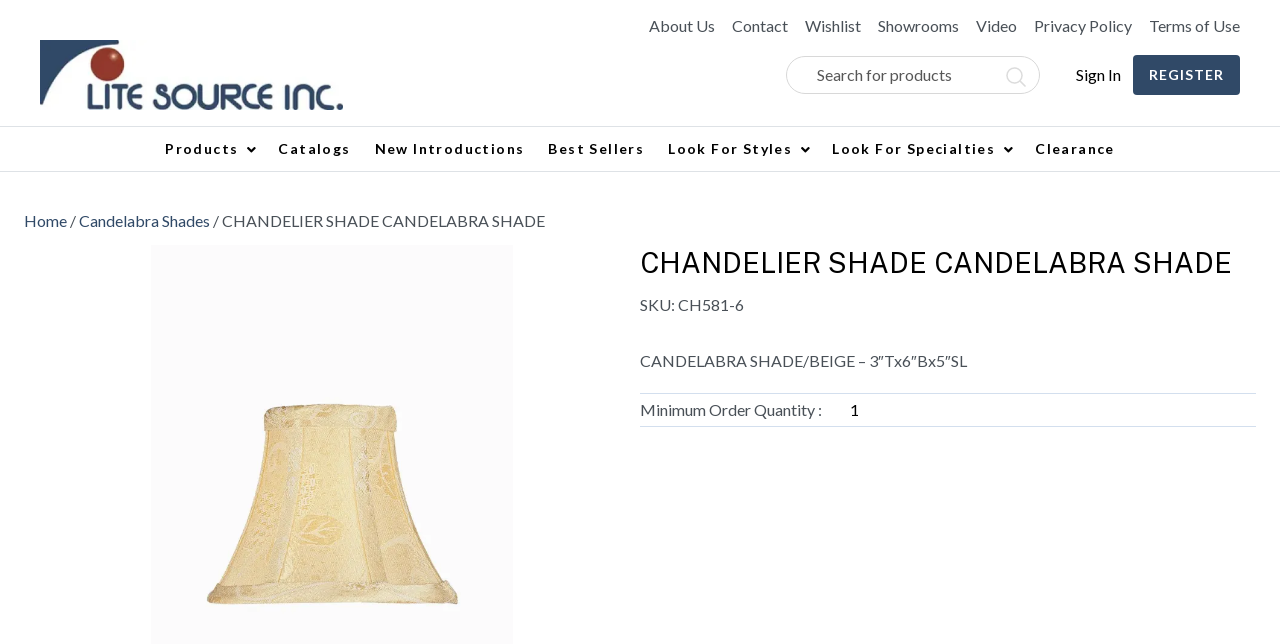

--- FILE ---
content_type: text/html; charset=UTF-8
request_url: https://www.lite-source.com/product/chandelier-shade-candelabra-shade-2/
body_size: 77562
content:
<!DOCTYPE html>
<html dir="ltr" lang="en-US" prefix="og: https://ogp.me/ns#">
<head>
<meta charset="UTF-8" />
<script>
var gform;gform||(document.addEventListener("gform_main_scripts_loaded",function(){gform.scriptsLoaded=!0}),document.addEventListener("gform/theme/scripts_loaded",function(){gform.themeScriptsLoaded=!0}),window.addEventListener("DOMContentLoaded",function(){gform.domLoaded=!0}),gform={domLoaded:!1,scriptsLoaded:!1,themeScriptsLoaded:!1,isFormEditor:()=>"function"==typeof InitializeEditor,callIfLoaded:function(o){return!(!gform.domLoaded||!gform.scriptsLoaded||!gform.themeScriptsLoaded&&!gform.isFormEditor()||(gform.isFormEditor()&&console.warn("The use of gform.initializeOnLoaded() is deprecated in the form editor context and will be removed in Gravity Forms 3.1."),o(),0))},initializeOnLoaded:function(o){gform.callIfLoaded(o)||(document.addEventListener("gform_main_scripts_loaded",()=>{gform.scriptsLoaded=!0,gform.callIfLoaded(o)}),document.addEventListener("gform/theme/scripts_loaded",()=>{gform.themeScriptsLoaded=!0,gform.callIfLoaded(o)}),window.addEventListener("DOMContentLoaded",()=>{gform.domLoaded=!0,gform.callIfLoaded(o)}))},hooks:{action:{},filter:{}},addAction:function(o,r,e,t){gform.addHook("action",o,r,e,t)},addFilter:function(o,r,e,t){gform.addHook("filter",o,r,e,t)},doAction:function(o){gform.doHook("action",o,arguments)},applyFilters:function(o){return gform.doHook("filter",o,arguments)},removeAction:function(o,r){gform.removeHook("action",o,r)},removeFilter:function(o,r,e){gform.removeHook("filter",o,r,e)},addHook:function(o,r,e,t,n){null==gform.hooks[o][r]&&(gform.hooks[o][r]=[]);var d=gform.hooks[o][r];null==n&&(n=r+"_"+d.length),gform.hooks[o][r].push({tag:n,callable:e,priority:t=null==t?10:t})},doHook:function(r,o,e){var t;if(e=Array.prototype.slice.call(e,1),null!=gform.hooks[r][o]&&((o=gform.hooks[r][o]).sort(function(o,r){return o.priority-r.priority}),o.forEach(function(o){"function"!=typeof(t=o.callable)&&(t=window[t]),"action"==r?t.apply(null,e):e[0]=t.apply(null,e)})),"filter"==r)return e[0]},removeHook:function(o,r,t,n){var e;null!=gform.hooks[o][r]&&(e=(e=gform.hooks[o][r]).filter(function(o,r,e){return!!(null!=n&&n!=o.tag||null!=t&&t!=o.priority)}),gform.hooks[o][r]=e)}});
</script>

<meta name='viewport' content='width=device-width, initial-scale=1.0' />
<meta http-equiv='X-UA-Compatible' content='IE=edge' />
<link rel="profile" href="https://gmpg.org/xfn/11" />
				
			<style id="jetpack-boost-critical-css">@media only screen and (max-width:767px){.woocommerce div.product div.images,.woocommerce-page div.product div.images{float:none;width:100%;}}@media all{.woopack-modal{display:none;position:fixed;top:0;left:0;width:100%;height:100%;z-index:999;}.woopack-modal .woopack-modal-overlay{position:fixed;z-index:999998;background-repeat:no-repeat;background-position:50%;background-color:#fff;width:40px;height:40px;top:50%;left:50%;border-radius:50px;box-shadow:0 0 10px 0 rgba(0,0,0,.4);}.woopack-modal .woopack-modal-inner{position:fixed;top:50%;left:50%;min-height:180px;min-width:500px;background:#fff;z-index:999999;transform:translate3d(-50%,-50%,0);box-shadow:0 0 10px 0 rgba(0,0,0,.3);visibility:hidden;}.woopack-modal .woopack-modal-content{background-size:30px;background-position:50% 100%;background-repeat:no-repeat;min-height:50px;max-height:calc(100vh - 40px);min-width:50px;overflow-y:auto;padding:20px;}.woopack-modal .woopack-modal-content:after,.woopack-modal .woopack-modal-content:before{content:" ";display:table;}.woopack-modal .woopack-modal-content:after{clear:both;}.woopack-modal .woopack-modal-close{position:fixed;top:-12px;right:-12px;width:30px;height:30px;text-align:center;font-size:20px;font-family:Helvetica,Arial;font-style:normal;font-weight:700;background:#fff;z-index:999999999;color:#737373;border-radius:50px;line-height:1.5;box-shadow:2px 2px 10px 0 rgba(0,0,0,.5);}@media (min-width:768px){.woopack-modal .woopack-modal-inner{width:670px;}}@media (max-width:767px){.woopack-modal .woopack-modal-close{top:8px;right:8px;}.woopack-modal .woopack-modal-inner{width:100%;min-width:auto;top:0;left:0;transform:none;overflow-y:auto;}}}@media all{.owl-carousel{display:none;width:100%;position:relative;z-index:1;}}@media all{.ubermenu-skin-grey-white{font-size:12px;color:#888;}.ubermenu-skin-grey-white .ubermenu-target{color:#555;}.ubermenu-skin-grey-white{border:none;background:#222;}.ubermenu-skin-grey-white .ubermenu-item-level-0>.ubermenu-target{font-weight:700;color:#d9d9d9;text-transform:uppercase;border-left:none;}body:not(.rtl) .ubermenu-skin-grey-white.ubermenu-horizontal .ubermenu-item-level-0:first-child>.ubermenu-target{box-shadow:none;}.ubermenu-skin-grey-white .ubermenu-submenu.ubermenu-submenu-drop{background:#f9f9f9;border:1px solid #e0e0e0;}.ubermenu-skin-grey-white.ubermenu-horizontal .ubermenu-item-level-0>.ubermenu-submenu-drop{border-top:none;}.ubermenu-skin-grey-white .ubermenu-submenu,.ubermenu-skin-grey-white .ubermenu-submenu .ubermenu-target{color:#555;}.ubermenu-skin-grey-white .ubermenu-submenu-drop{border-bottom-width:3px;}}@media all{.wpgs-for,.wpgs-nav{display:none;}.wpgs-lightbox-icon{position:relative;}.wpgs-lightbox-icon::before{-webkit-font-smoothing:antialiased;-moz-osx-font-smoothing:grayscale;display:inline-block;display:block;font-style:normal;font-variant:normal;font-weight:400;font-weight:900;line-height:1;line-height:inherit;line-height:2;z-index:9;content:url("https://s.w.org/images/core/emoji/14.0.0/svg/1f50d.svg");text-indent:0;width:25px;height:35px;text-align:center;border-radius:3px;top:10px;right:15px;position:absolute;}@media only screen and (min-width:991px){.wpgs-lightbox-icon::before{display:none;}}}@media all{.woocommerce img,.woocommerce-page img{height:auto;max-width:100%;}.woocommerce div.product div.images,.woocommerce-page div.product div.images{float:left;width:48%;}}@media all{@font-face{font-family:Roboto;font-style:normal;font-weight:400;font-display:swap;unicode-range:U+0460-052F,U+1C80-1C88,U+20B4,U+2DE0-2DFF,U+A640-A69F,U+FE2E-FE2F;}@font-face{font-family:Roboto;font-style:normal;font-weight:400;font-display:swap;unicode-range:U+0400-045F,U+0490-0491,U+04B0-04B1,U+2116;}@font-face{font-family:Roboto;font-style:normal;font-weight:400;font-display:swap;unicode-range:U+1F00-1FFF;}@font-face{font-family:Roboto;font-style:normal;font-weight:400;font-display:swap;unicode-range:U+0370-03FF;}@font-face{font-family:Roboto;font-style:normal;font-weight:400;font-display:swap;unicode-range:U+0102-0103,U+0110-0111,U+0128-0129,U+0168-0169,U+01A0-01A1,U+01AF-01B0,U+1EA0-1EF9,U+20AB;}@font-face{font-family:Roboto;font-style:normal;font-weight:400;font-display:swap;unicode-range:U+0100-024F,U+0259,U+1E00-1EFF,U+2020,U+20A0-20AB,U+20AD-20CF,U+2113,U+2C60-2C7F,U+A720-A7FF;}@font-face{font-family:Roboto;font-style:normal;font-weight:400;font-display:swap;unicode-range:U+0000-00FF,U+0131,U+0152-0153,U+02BB-02BC,U+02C6,U+02DA,U+02DC,U+2000-206F,U+2074,U+20AC,U+2122,U+2191,U+2193,U+2212,U+2215,U+FEFF,U+FFFD;}}@media all{.fl-page{overflow:hidden;}.header-right p{margin-bottom:0;}.pp-advanced-menu li:first-child a{border-left:0 !important;}.pp-advanced-menu-horizontal.pp-toggle-arrows .pp-has-submenu-container>a>span{padding-right:24px;}div.products div.product .price{color:#000 !important;}@media (max-width:1024px){.modal{position:fixed;z-index:10000;top:0;left:0;visibility:hidden;width:100%;height:100%;}button.modal-search.modal-toggle{background:0 0;padding:0 !important;border-radius:8px;border:0 !important;width:23px;float:right;}.modal-overlay{position:fixed;z-index:10;top:0;left:0;width:100%;height:100%;background:rgba(0,0,0,.7);visibility:hidden;opacity:0;}button.modal-close.modal-toggle{position:absolute;border-radius:50% !important;top:50px !important;right:33px;height:32px;width:32px;z-index:99999;opacity:1 !important;font-size:16px;display:flex;align-items:center;color:#fff;justify-content:center;padding-bottom:10px;}.modal-wrapper{position:absolute;z-index:9999;top:40% !important;left:0;width:32em;margin-left:-16em;right:0;margin:0 auto;}}@media (max-width:767px){.woopack-product-content{max-width:300px !important;margin:0 auto;}body .woocommerce.woopack-products-carousel div.products div.product{height:auto !important;}.woopack-products-carousel div.products{min-height:400px !important;height:400px;}}}@media all{.yith-quick-view.yith-modal{position:fixed;visibility:hidden;top:0;left:0;right:0;bottom:0;z-index:1400;opacity:0;text-align:center;}.yith-quick-view.yith-modal .yith-quick-view-overlay{position:absolute;top:0;right:0;bottom:0;left:0;}.yith-quick-view.yith-modal .yith-wcqv-wrapper{position:absolute;visibility:hidden;-webkit-backface-visibility:hidden;-moz-backface-visibility:hidden;backface-visibility:hidden;text-align:left;}.yith-quick-view.yith-modal .yith-wcqv-main{opacity:0;height:100%;-webkit-box-shadow:0 1px 30px rgba(0,0,0,.25);box-shadow:0 1px 30px rgba(0,0,0,.25);border-radius:22px;}.yith-quick-view.yith-modal .yith-quick-view-content{height:100%;}.yith-quick-view.yith-modal.slide-in .yith-wcqv-main{-webkit-transform:translateY(20%);-moz-transform:translateY(20%);-ms-transform:translateY(20%);transform:translateY(20%);}.yith-quick-view-content:after,.yith-quick-view-content:before{content:"";display:table;clear:both;}.yith-wcqv-head{position:absolute;top:15px;right:15px;z-index:1000;}.yith-quick-view-close{box-shadow:none;display:block;width:24px;height:24px;-webkit-filter:grayscale(100%);filter:grayscale(100%);opacity:.8;}.yith-quick-view-nav a{position:absolute;top:50%;-webkit-transform:translateY(-50%);transform:translateY(-50%);display:block;}.yith-quick-view-nav a:before{content:"";position:absolute;background:url("https://www.lite-source.com/wp-content/plugins/yith-woocommerce-quick-view-premium/assets/image/nav-arrow.png") no-repeat center;top:0;bottom:0;}.yith-quick-view-nav a.yith-wcqv-prev:before{-ms-transform:rotate(180deg);-webkit-transform:rotate(180deg);transform:rotate(180deg);}.yith-quick-view-nav a.yith-wcqv-next{right:0;}.yith-quick-view-nav.reveal a{background-color:rgba(255,255,255,.2);width:40px;height:70px;overflow:hidden;}.yith-quick-view-nav.reveal a:before{width:40px;}.yith-quick-view-nav.reveal a.yith-wcqv-prev:before{left:0;}.yith-quick-view-nav.reveal a.yith-wcqv-next:before{right:0;}.yith-quick-view-nav.reveal a div{position:absolute;top:0;max-width:250px;width:100%;height:100%;padding:0 50px;display:table;opacity:0;}.yith-quick-view-nav.reveal a.yith-wcqv-prev{left:0;}.yith-quick-view-nav.reveal a.yith-wcqv-prev div{padding-right:70px;text-align:right;}.yith-quick-view-nav.reveal a.yith-wcqv-next{right:0;}.yith-quick-view-nav.reveal a.yith-wcqv-next div{right:0;padding-left:70px;text-align:left;}@media (max-width:767px){.woocommerce .products .product:nth-child(2n),.woocommerce-page .products .product:nth-child(2n){float:left;clear:both !important;}.woocommerce .products .product:nth-of-type(2n),.woocommerce-page .products .product:nth-of-type(2n){float:right;clear:none !important;}}@media (max-width:768px){.yith-quick-view.yith-modal .yith-quick-view-content{overflow-y:scroll;}.yith-quick-view-nav{display:none;}}}@media all{@font-face{font-family:"Font Awesome 6 Brands";font-style:normal;font-weight:400;font-display:block;}.fab{font-weight:400;}.fa-facebook:before{content:"";}.fa-youtube:before{content:"";}.fa-twitter:before{content:"";}.fa-pinterest:before{content:"";}}@media all{*,::after,::before{box-sizing:border-box;}html{font-family:sans-serif;line-height:1.15;-webkit-text-size-adjust:100%;}footer,header,nav{display:block;}body{margin:0;font-family:-apple-system,BlinkMacSystemFont,"Segoe UI",Roboto,"Helvetica Neue",Arial,"Noto Sans","Liberation Sans",sans-serif,"Apple Color Emoji","Segoe UI Emoji","Segoe UI Symbol","Noto Color Emoji";font-size:1rem;font-weight:400;line-height:1.5;color:#212529;text-align:left;background-color:#fff;}hr{box-sizing:content-box;height:0;overflow:visible;}h1,h2,h3,h6{margin-top:0;margin-bottom:.5rem;}p{margin-top:0;margin-bottom:1rem;}ul{margin-top:0;margin-bottom:1rem;}ul ul{margin-bottom:0;}strong{font-weight:bolder;}a{color:#007bff;text-decoration:none;background-color:transparent;}img{vertical-align:middle;border-style:none;}svg{overflow:hidden;vertical-align:middle;}button{border-radius:0;}button{margin:0;font-family:inherit;font-size:inherit;line-height:inherit;}button{overflow:visible;}button{text-transform:none;}button{-webkit-appearance:button;}h1,h2,h3,h6{margin-bottom:.5rem;font-weight:500;line-height:1.2;}h1{font-size:2.5rem;}h2{font-size:2rem;}h3{font-size:1.75rem;}h6{font-size:1rem;}hr{margin-top:1rem;margin-bottom:1rem;border:0;border-top:1px solid rgba(0,0,0,.1);}}@media all{.ubermenu,.ubermenu .ubermenu-column,.ubermenu .ubermenu-item,.ubermenu .ubermenu-nav,.ubermenu .ubermenu-submenu,.ubermenu .ubermenu-target{margin:0;padding:0;left:auto;right:auto;top:auto;bottom:auto;text-indent:0;clip:auto;position:static;background:0 0;text-transform:none;overflow:visible;z-index:10;-webkit-box-shadow:none;-moz-box-shadow:none;-o-box-shadow:none;box-shadow:none;-webkit-box-sizing:border-box;-moz-box-sizing:border-box;-ms-box-sizing:border-box;-o-box-sizing:border-box;box-sizing:border-box;vertical-align:top;line-height:1.3em;border:none;border-radius:0;}.ubermenu,.ubermenu .ubermenu-column,.ubermenu .ubermenu-item,.ubermenu .ubermenu-nav,.ubermenu .ubermenu-submenu,.ubermenu .ubermenu-target{height:auto;width:auto;max-height:none;min-height:0;}.ubermenu .ubermenu-submenu-drop{-webkit-backface-visibility:hidden;-moz-backface-visibility:hidden;backface-visibility:hidden;-moz-transform:translateZ(0);-webkit-transform:translateZ(0);}.ubermenu{display:block;background:#fff;line-height:1.3em;text-align:left;}.ubermenu-bound{position:relative;}.ubermenu,.ubermenu-nav{overflow:visible !important;z-index:100;}.ubermenu-nav{text-align:inherit;}.ubermenu-nav,.ubermenu-submenu{display:block;margin:0;padding:0;list-style:none;}.ubermenu-bar-align-full{clear:both;}.ubermenu-items-align-center{text-align:center;}.ubermenu .ubermenu-item{text-align:left;display:inline-block;vertical-align:top;}.ubermenu .ubermenu-item-level-0{vertical-align:bottom;-moz-backface-visibility:visible;backface-visibility:visible;}.ubermenu .ubermenu-item.ubermenu-item-level-0{float:none;}body:not(.rtl) .ubermenu.ubermenu-horizontal .ubermenu-item-level-0:first-child>.ubermenu-target{border-left:none;}.ubermenu .ubermenu-target{padding:15px 20px;}.ubermenu .ubermenu-target{display:block;text-decoration:none;position:relative;}.ubermenu .ubermenu-submenu .ubermenu-target{backface-visibility:hidden;}.ubermenu-sub-indicators .ubermenu-has-submenu-drop>.ubermenu-target>.ubermenu-sub-indicator{position:absolute;right:10px;top:50%;margin-top:-6px;}.ubermenu-sub-indicators .ubermenu-has-submenu-drop>.ubermenu-target{padding-right:25px;}.ubermenu .ubermenu-target-text{display:inline-block;vertical-align:baseline;font-family:inherit;font-weight:inherit;color:inherit;}.ubermenu .ubermenu-column{max-width:100%;}.ubermenu .ubermenu-item .ubermenu-submenu-drop{position:absolute;z-index:500;top:-10000px;height:0;max-height:0;visibility:hidden;overflow:hidden;}.ubermenu .ubermenu-item:not(.ubermenu-active) .ubermenu-submenu-drop{min-height:0 !important;}.ubermenu .ubermenu-item .ubermenu-submenu-drop{box-shadow:0 0 20px rgba(0,0,0,.15);}.ubermenu .ubermenu-item-level-0>.ubermenu-submenu-drop{clip:rect(0,5000px,5000px,-5000px);}.ubermenu .ubermenu-submenu-drop.ubermenu-submenu-align-left_edge_item{left:auto;}.ubermenu-transition-shift .ubermenu-item .ubermenu-submenu-drop{margin-top:20px;top:auto;opacity:0;}.ubermenu .ubermenu-submenu-type-flyout>.ubermenu-item{display:block;float:none;position:relative;min-width:150px;clear:both;}.ubermenu:not(.ubermenu-transition-slide) .ubermenu-submenu.ubermenu-submenu-type-flyout{max-height:99999px;}.widget.ubermenu_navigation_widget-class{overflow:visible;}.ubermenu .ubermenu-column:after,.ubermenu .ubermenu-submenu:after,.ubermenu:after{content:"";display:table;clear:both;}.ubermenu{background:0 0;}.ubermenu-submenu-drop{background:#fff;}}@media all{.woocommerce .woocommerce-breadcrumb{margin:0 0 1em;padding:0;}.woocommerce .woocommerce-breadcrumb::after,.woocommerce .woocommerce-breadcrumb::before{content:" ";display:table;}.woocommerce .woocommerce-breadcrumb::after{clear:both;}.woocommerce div.product{margin-bottom:0;position:relative;}.woocommerce div.product .product_title{clear:none;margin-top:0;padding:0;}.woocommerce div.product div.images{margin-bottom:2em;}.woocommerce div.product div.images img{display:block;width:100%;height:auto;box-shadow:none;}.woocommerce div.product div.images.woocommerce-product-gallery{position:relative;}.woocommerce div.product div.images .woocommerce-product-gallery__image a{display:block;outline-offset:-2px;}.woocommerce:where(body:not(.woocommerce-uses-block-theme)) .woocommerce-breadcrumb{font-size:.92em;color:#767676;}.woocommerce:where(body:not(.woocommerce-uses-block-theme)) .woocommerce-breadcrumb a{color:#767676;}.woocommerce:where(body:not(.woocommerce-uses-block-theme)) div.product span.price{color:#958e09;font-size:1.25em;}}@media all{.fab,.fas{-moz-osx-font-smoothing:grayscale;-webkit-font-smoothing:antialiased;display:inline-block;font-style:normal;font-variant:normal;text-rendering:auto;line-height:1;}.fa-angle-down:before{content:"";}.fa-facebook:before{content:"";}.fa-pinterest:before{content:"";}.fa-twitter:before{content:"";}.fa-youtube:before{content:"";}@font-face{font-family:"Font Awesome 5 Brands";font-style:normal;font-weight:400;font-display:block;}.fab{font-family:"Font Awesome 5 Brands";}@font-face{font-family:"Font Awesome 5 Free";font-style:normal;font-weight:400;font-display:block;}.fab{font-weight:400;}@font-face{font-family:"Font Awesome 5 Free";font-style:normal;font-weight:900;font-display:block;}.fas{font-family:"Font Awesome 5 Free";}.fas{font-weight:900;}}@media all{ul{box-sizing:border-box;}.wp-block-separator{border:none;border-top:2px solid;}html :where(img[class*=wp-image-]){height:auto;max-width:100%;}}@media all{.fab,.fas{-moz-osx-font-smoothing:grayscale;-webkit-font-smoothing:antialiased;display:var(--fa-display,inline-block);font-style:normal;font-variant:normal;line-height:1;text-rendering:auto;}.fas{font-family:"Font Awesome 6 Free";}.fab{font-family:"Font Awesome 6 Brands";}.fa-angle-down:before{content:"";}}@media all{body{background-color:#fff;color:#495057;font-family:Lato,sans-serif;font-size:16px;font-weight:400;line-height:2;font-style:normal;padding:0;word-wrap:break-word;}h1,h2,h3,h6{color:#000;font-family:"Public Sans",sans-serif;font-weight:400;line-height:1.4;text-transform:none;font-style:normal;}h2 a{color:#000;}h1{font-size:56px;line-height:1.3;letter-spacing:0;color:#000;font-family:"Public Sans",sans-serif;font-weight:400;font-style:normal;text-transform:none;}h2{font-size:36px;line-height:1.3;letter-spacing:0;}h3{font-size:32px;line-height:1.3;letter-spacing:0;}h6{font-size:20px;line-height:1.3;letter-spacing:0;}a{color:#304967;text-decoration:none;}img{max-width:100%;height:auto;}.fl-screen-reader-text{position:absolute;left:-10000px;top:auto;width:1px;height:1px;overflow:hidden;padding:10px 15px;background:#fff !important;}.fl-page{position:relative;-moz-box-shadow:none;-webkit-box-shadow:none;box-shadow:none;margin:0 auto;}.fl-page-content{background-color:#fff;}.fl-widget{margin-bottom:40px;}.fl-module-widget .fl-widget{margin-bottom:0;}.fl-widget ul{list-style:none;padding:0;}.fl-widget ul li{display:block;margin-bottom:8px;}.fl-widget ul li:last-child{margin-bottom:0;}a.fl-button{background:#304967;color:#fff;border:1px solid #1d2b3d;}a.fl-button *{color:#fff;}button{background-color:#304967;color:#fff;font-size:16px;line-height:1.2;padding:6px 12px;font-weight:400;text-shadow:none;border:1px solid #1d2b3d;-moz-box-shadow:none;-webkit-box-shadow:none;box-shadow:none;-moz-border-radius:4px;-webkit-border-radius:4px;border-radius:4px;}@media (min-width:1024px){.fl-page{-moz-box-shadow:none;-webkit-box-shadow:none;box-shadow:none;width:980px;}.fl-full-width .fl-page{width:auto;}}div.woocommerce h2{font-size:18px;}.woocommerce .woocommerce-breadcrumb,.woocommerce div.product span.price,.woocommerce-page .woocommerce-breadcrumb,.woocommerce-page div.product span.price{color:#495057;}.woocommerce .woocommerce-breadcrumb a,.woocommerce-page .woocommerce-breadcrumb a{color:#304967;}.woocommerce .product_meta,.woocommerce-page .product_meta{border-top:1px solid #e6e6e6;padding-top:10px;}.woocommerce .product_meta span span,.woocommerce-page .product_meta span span{font-weight:700;}.woocommerce div.product div.images,.woocommerce-page div.product div.images{float:none;margin:0 auto 40px;width:auto;}.woocommerce div.product div.images img,.woocommerce-page div.product div.images img{border:1px solid #e6e6e6;-moz-box-shadow:none;-webkit-box-shadow:none;box-shadow:none;}.woocommerce .label,.woocommerce-page .label{white-space:normal;}@media (min-width:767px){.woocommerce div.product div.images,.woocommerce-page div.product div.images{float:left;margin-bottom:2em;max-width:none;width:48%;}}.fl-page a.fl-button{color:#fff;background-color:#304967;font-family:Lato,sans-serif;font-weight:700;font-size:16px;line-height:1.2;text-transform:uppercase;border-style:solid;border-width:0;border-color:initial;border-radius:4px;}.fl-page a.fl-button *{color:#fff;}@media (max-width:1023px){body{font-size:16px;line-height:2;}h1{font-size:56px;line-height:1.3;letter-spacing:0;}h2{font-size:36px;line-height:1.3;letter-spacing:0;}h3{font-size:32px;line-height:1.3;letter-spacing:0;}h6{font-size:20px;line-height:1.3;letter-spacing:0;}.fl-page button{font-size:16px;line-height:1.2;}.fl-page a.fl-button,a.fl-button{font-size:16px;line-height:1.2;}}@media (max-width:766px){body{font-size:16px;line-height:2;}h1{font-size:56px;line-height:1.3;letter-spacing:0;}h2{font-size:36px;line-height:1.3;letter-spacing:0;}h3{font-size:32px;line-height:1.3;letter-spacing:0;}h3{font-size:32px;line-height:1.3;letter-spacing:0;}h6{font-size:20px;line-height:1.3;letter-spacing:0;}.fl-page button{font-size:16px;line-height:1.2;}.fl-page a.fl-button,a.fl-button{font-size:16px;line-height:1.2;}}}@media all{.fl-builder-content *,.fl-builder-content :after,.fl-builder-content :before{-webkit-box-sizing:border-box;-moz-box-sizing:border-box;box-sizing:border-box;}.fl-col-group:after,.fl-col-group:before,.fl-col:after,.fl-col:before,.fl-module-content:after,.fl-module-content:before,.fl-module:not([data-accepts]):after,.fl-module:not([data-accepts]):before,.fl-row-content:after,.fl-row-content:before,.fl-row:after,.fl-row:before{display:table;content:" ";}.fl-col-group:after,.fl-col:after,.fl-module-content:after,.fl-module:not([data-accepts]):after,.fl-row-content:after,.fl-row:after{clear:both;}.fl-clear{clear:both;}.fl-row,.fl-row-content{margin-left:auto;margin-right:auto;min-width:0;}.fl-row-content-wrap{position:relative;}.fl-row-custom-height .fl-row-content-wrap,.fl-row-default-height .fl-row-content-wrap{display:-webkit-box;display:-webkit-flex;display:-ms-flexbox;display:flex;min-height:100vh;}.fl-row-custom-height .fl-row-content-wrap,.fl-row-default-height .fl-row-content-wrap{min-height:0;}.fl-row-custom-height .fl-row-content,.fl-row-default-height .fl-row-content{-webkit-box-flex:1 1 auto;-moz-box-flex:1 1 auto;-webkit-flex:1 1 auto;-ms-flex:1 1 auto;flex:1 1 auto;}.fl-row-custom-height.fl-row-align-center .fl-row-content-wrap,.fl-row-default-height.fl-row-align-center .fl-row-content-wrap{-webkit-align-items:center;-webkit-box-align:center;-webkit-box-pack:center;-webkit-justify-content:center;-ms-flex-align:center;-ms-flex-pack:center;justify-content:center;align-items:center;}.fl-col-group-equal-height{display:flex;flex-wrap:wrap;width:100%;}.fl-col-group-equal-height .fl-col,.fl-col-group-equal-height .fl-col-content{display:flex;flex:1 1 auto;}.fl-col-group-equal-height .fl-col-content{flex-direction:column;flex-shrink:1;min-width:1px;max-width:100%;width:100%;}.fl-col-group-equal-height .fl-col-content:after,.fl-col-group-equal-height .fl-col-content:before,.fl-col-group-equal-height .fl-col:after,.fl-col-group-equal-height .fl-col:before,.fl-col-group-equal-height:after,.fl-col-group-equal-height:before{content:none;}.fl-col-group-equal-height.fl-col-group-align-top .fl-col-content{justify-content:flex-start;}.fl-col-group-equal-height.fl-col-group-align-center .fl-col-content,.fl-col-group-nested.fl-col-group-equal-height.fl-col-group-align-center .fl-col-content{justify-content:center;}.fl-col{float:left;min-height:1px;}.fl-builder-content a.fl-button{border-radius:4px;-moz-border-radius:4px;-webkit-border-radius:4px;display:inline-block;font-size:16px;font-weight:400;line-height:18px;padding:12px 24px;text-decoration:none;text-shadow:none;}.fl-builder-content .fl-button-width-custom .fl-button{display:inline-block;text-align:center;max-width:100%;}.fl-builder-content .fl-button-left{text-align:left;}.fl-builder-content .fl-button-right{text-align:right;}.fl-icon-wrap{display:inline-block;}.fl-icon{display:table-cell;vertical-align:middle;}.fl-icon a{text-decoration:none;}.fl-icon i{float:right;height:auto;width:auto;}.fl-icon i:before{border:none !important;height:auto;width:auto;}.fl-icon-text{display:table-cell;text-align:left;padding-left:15px;vertical-align:middle;}.fl-icon-text :last-child{margin:0 !important;padding:0 !important;}.fl-icon-text a{text-decoration:none;}.fl-module img{max-width:100%;}.fl-photo{line-height:0;position:relative;}.fl-photo-align-left{text-align:left;}.fl-photo-content{display:inline-block;line-height:0;position:relative;max-width:100%;}.fl-photo-content img{display:inline;height:auto;max-width:100%;}@media (max-width:767px){.fl-row-content-wrap{background-attachment:scroll !important;}.fl-col-group.fl-col-group-equal-height{display:block;}.fl-col-group.fl-col-group-equal-height.fl-col-group-custom-width{display:-webkit-box;display:-webkit-flex;display:flex;}.fl-col{clear:both;float:none;margin-left:auto;margin-right:auto;width:auto !important;}.fl-col-small:not(.fl-col-small-full-width){max-width:400px;}.fl-row[data-node] .fl-row-content-wrap{margin:0;padding-left:0;padding-right:0;}.fl-col[data-node] .fl-col-content{margin:0;padding-left:0;padding-right:0;}}@media (min-width:1201px){html .fl-visible-medium:not(.fl-visible-desktop),html .fl-visible-mobile:not(.fl-visible-desktop){display:none;}}@media (min-width:1025px) and (max-width:1200px){html .fl-visible-desktop:not(.fl-visible-large),html .fl-visible-medium:not(.fl-visible-large),html .fl-visible-mobile:not(.fl-visible-large){display:none;}}@media (min-width:768px) and (max-width:1024px){html .fl-visible-desktop:not(.fl-visible-medium),html .fl-visible-large:not(.fl-visible-medium),html .fl-visible-mobile:not(.fl-visible-medium){display:none;}}@media (max-width:767px){html .fl-visible-desktop:not(.fl-visible-mobile),html .fl-visible-large:not(.fl-visible-mobile),html .fl-visible-medium:not(.fl-visible-mobile){display:none;}}.fl-col-content{display:flex;flex-direction:column;}.fl-row-fixed-width{max-width:1440px;}.fl-row-content-wrap{margin-top:0;margin-right:0;margin-bottom:0;margin-left:0;padding-top:24px;padding-right:24px;padding-bottom:24px;padding-left:24px;}.fl-module-content{margin-top:24px;margin-right:24px;margin-bottom:24px;margin-left:24px;}.fl-node-cgue386sfpjx>.fl-row-content-wrap{background-color:#1c2c3e;border-style:solid;border-width:0;background-clip:border-box;border-color:#000;border-top-width:1px;}.fl-node-cgue386sfpjx .fl-row-content{max-width:1240px;}.fl-node-cgue386sfpjx>.fl-row-content-wrap{padding-top:64px;padding-bottom:64px;}@media (max-width:1200px){.fl-node-cgue386sfpjx.fl-row>.fl-row-content-wrap{padding-right:40px;padding-left:40px;}}@media (max-width:1024px){.fl-node-cgue386sfpjx.fl-row>.fl-row-content-wrap{padding-top:40px;}}@media (max-width:767px){.fl-node-cgue386sfpjx.fl-row>.fl-row-content-wrap{padding-top:40px;padding-right:20px;padding-bottom:40px;padding-left:20px;}}.fl-node-na6xc32zrilq>.fl-row-content-wrap{background-color:#1c2c3e;border-style:solid;border-width:0;background-clip:border-box;border-color:#000;border-top-width:1px;}.fl-node-na6xc32zrilq .fl-row-content{max-width:1240px;}.fl-node-na6xc32zrilq>.fl-row-content-wrap{padding-top:64px;padding-bottom:64px;}@media (max-width:1200px){.fl-node-na6xc32zrilq.fl-row>.fl-row-content-wrap{padding-right:40px;padding-left:40px;}}@media (max-width:767px){.fl-node-na6xc32zrilq.fl-row>.fl-row-content-wrap{padding-top:40px;padding-right:20px;padding-bottom:40px;padding-left:20px;}}.fl-node-lwusj8ny3b9t>.fl-row-content-wrap{background-color:#1c2c3e;border-style:solid;border-width:0;background-clip:border-box;border-color:#000;border-top-width:1px;}.fl-node-lwusj8ny3b9t .fl-row-content{max-width:1240px;}.fl-node-lwusj8ny3b9t>.fl-row-content-wrap{padding-top:64px;padding-right:40px;padding-bottom:64px;padding-left:40px;}@media (max-width:1024px){.fl-node-lwusj8ny3b9t.fl-row>.fl-row-content-wrap{padding-top:40px;}}@media (max-width:767px){.fl-node-lwusj8ny3b9t.fl-row>.fl-row-content-wrap{padding-top:48px;padding-right:40px;padding-bottom:48px;padding-left:40px;}}.fl-node-2g1xp9yj4nvl{color:#fff;}.fl-builder-content .fl-node-2g1xp9yj4nvl :not(input):not(textarea):not(select):not(a):not(h1):not(h2):not(h3):not(h4):not(h5):not(h6):not(.fl-menu-mobile-toggle){color:inherit;}.fl-builder-content .fl-node-2g1xp9yj4nvl a{color:#fff;}.fl-node-2g1xp9yj4nvl>.fl-row-content-wrap{background-color:#162231;}.fl-node-2g1xp9yj4nvl>.fl-row-content-wrap{padding-top:8px;padding-bottom:8px;}.fl-node-hyw0dvsnbc68{width:100%;}.fl-node-3c1fwj4vbd8a{width:25%;}@media (max-width:1024px){.fl-builder-content .fl-node-3c1fwj4vbd8a{width:33% !important;max-width:none;-webkit-box-flex:0 1 auto;-moz-box-flex:0 1 auto;-webkit-flex:0 1 auto;-ms-flex:0 1 auto;flex:0 1 auto;}}@media (max-width:767px){.fl-builder-content .fl-node-3c1fwj4vbd8a{width:100% !important;max-width:none;clear:none;float:left;}}@media (max-width:1024px){.fl-node-3c1fwj4vbd8a.fl-col>.fl-col-content{padding-right:0;}}.fl-node-vy1roxjqw948{width:62%;}@media (max-width:1024px){.fl-builder-content .fl-node-vy1roxjqw948{width:100% !important;max-width:none;-webkit-box-flex:0 1 auto;-moz-box-flex:0 1 auto;-webkit-flex:0 1 auto;-ms-flex:0 1 auto;flex:0 1 auto;}}.fl-node-xg5n6r3qa92l{color:#ced4da;}.fl-builder-content .fl-node-xg5n6r3qa92l :not(span):not(input):not(textarea):not(select):not(a):not(h1):not(h2):not(h3):not(h4):not(h5):not(h6):not(.fl-menu-mobile-toggle){color:#ced4da;}.fl-builder-content .fl-node-xg5n6r3qa92l a{color:#ced4da;}.fl-node-xg5n6r3qa92l{width:28%;}@media (max-width:1024px){.fl-node-xg5n6r3qa92l.fl-col>.fl-col-content{margin-right:10px;}}.fl-node-glpwbe38c2x1{width:25%;}@media (max-width:1200px){.fl-builder-content .fl-node-glpwbe38c2x1{width:29% !important;max-width:none;-webkit-box-flex:0 1 auto;-moz-box-flex:0 1 auto;-webkit-flex:0 1 auto;-ms-flex:0 1 auto;flex:0 1 auto;}}@media (max-width:1024px){.fl-builder-content .fl-node-glpwbe38c2x1{width:38% !important;max-width:none;-webkit-box-flex:0 1 auto;-moz-box-flex:0 1 auto;-webkit-flex:0 1 auto;-ms-flex:0 1 auto;flex:0 1 auto;}}@media (max-width:767px){.fl-builder-content .fl-node-glpwbe38c2x1{width:100% !important;max-width:none;clear:none;float:left;}}@media (max-width:1024px){.fl-node-glpwbe38c2x1.fl-col>.fl-col-content{padding-right:24px;}}.fl-node-sxclz4b86p23{color:#ced4da;}.fl-builder-content .fl-node-sxclz4b86p23 :not(span):not(input):not(textarea):not(select):not(a):not(h1):not(h2):not(h3):not(h4):not(h5):not(h6):not(.fl-menu-mobile-toggle){color:#ced4da;}.fl-builder-content .fl-node-sxclz4b86p23 a{color:#ced4da;}.fl-node-sxclz4b86p23{width:100%;}.fl-node-84zayi7u9q5w{width:62%;}@media (max-width:1024px){.fl-builder-content .fl-node-84zayi7u9q5w{width:100% !important;max-width:none;-webkit-box-flex:0 1 auto;-moz-box-flex:0 1 auto;-webkit-flex:0 1 auto;-ms-flex:0 1 auto;flex:0 1 auto;}}.fl-node-rkgfs27xdh06{width:33.33%;}@media (max-width:1024px){.fl-builder-content .fl-node-rkgfs27xdh06{width:38% !important;max-width:none;-webkit-box-flex:0 1 auto;-moz-box-flex:0 1 auto;-webkit-flex:0 1 auto;-ms-flex:0 1 auto;flex:0 1 auto;}}@media (max-width:767px){.fl-builder-content .fl-node-rkgfs27xdh06{width:100% !important;max-width:none;clear:none;float:left;}}@media (max-width:1024px){.fl-node-rkgfs27xdh06.fl-col>.fl-col-content{padding-right:24px;}}.fl-node-r1jtemqxpkf6{color:#ced4da;}.fl-builder-content .fl-node-r1jtemqxpkf6 :not(span):not(input):not(textarea):not(select):not(a):not(h1):not(h2):not(h3):not(h4):not(h5):not(h6):not(.fl-menu-mobile-toggle){color:#ced4da;}.fl-builder-content .fl-node-r1jtemqxpkf6 a{color:#ced4da;}.fl-node-r1jtemqxpkf6{width:100%;}.fl-node-fxnmysgrcbv2{width:62%;}@media (max-width:1024px){.fl-builder-content .fl-node-fxnmysgrcbv2{width:100% !important;max-width:none;-webkit-box-flex:0 1 auto;-moz-box-flex:0 1 auto;-webkit-flex:0 1 auto;-ms-flex:0 1 auto;flex:0 1 auto;}}.fl-node-il73sbgm1fdo{color:#ced4da;}.fl-builder-content .fl-node-il73sbgm1fdo :not(span):not(input):not(textarea):not(select):not(a):not(h1):not(h2):not(h3):not(h4):not(h5):not(h6):not(.fl-menu-mobile-toggle){color:#ced4da;}.fl-builder-content .fl-node-il73sbgm1fdo a{color:#ced4da;}.fl-node-il73sbgm1fdo{width:41.36%;}@media (max-width:1024px){.fl-builder-content .fl-node-il73sbgm1fdo{width:44% !important;max-width:none;-webkit-box-flex:0 1 auto;-moz-box-flex:0 1 auto;-webkit-flex:0 1 auto;-ms-flex:0 1 auto;flex:0 1 auto;}}@media (max-width:767px){.fl-builder-content .fl-node-il73sbgm1fdo{width:100% !important;max-width:none;clear:none;float:left;}}.fl-node-il73sbgm1fdo>.fl-col-content{margin-top:0;}.fl-node-il73sbgm1fdo>.fl-col-content{padding-top:0;}.fl-node-qe8ms2z1k3bu{color:#fff;}.fl-builder-content .fl-node-qe8ms2z1k3bu :not(span):not(input):not(textarea):not(select):not(a):not(h1):not(h2):not(h3):not(h4):not(h5):not(h6):not(.fl-menu-mobile-toggle){color:#fff;}.fl-builder-content .fl-node-qe8ms2z1k3bu a{color:#fff;}.fl-node-qe8ms2z1k3bu{width:38%;}@media (max-width:1024px){.fl-builder-content .fl-node-qe8ms2z1k3bu{width:100% !important;max-width:none;-webkit-box-flex:0 1 auto;-moz-box-flex:0 1 auto;-webkit-flex:0 1 auto;-ms-flex:0 1 auto;flex:0 1 auto;}}@media (max-width:767px){.fl-builder-content .fl-node-qe8ms2z1k3bu{width:100% !important;max-width:none;clear:none;float:left;}}.fl-node-qe8ms2z1k3bu>.fl-col-content{padding-top:0;}@media (max-width:767px){.fl-node-qe8ms2z1k3bu.fl-col>.fl-col-content{padding-right:0;padding-left:0;}}.fl-node-mtlb2npgu6qo{color:#ced4da;}.fl-builder-content .fl-node-mtlb2npgu6qo :not(span):not(input):not(textarea):not(select):not(a):not(h1):not(h2):not(h3):not(h4):not(h5):not(h6):not(.fl-menu-mobile-toggle){color:#ced4da;}.fl-builder-content .fl-node-mtlb2npgu6qo a{color:#ced4da;}.fl-node-mtlb2npgu6qo{width:30%;}@media (max-width:1200px){.fl-builder-content .fl-node-mtlb2npgu6qo{width:31% !important;max-width:none;-webkit-box-flex:0 1 auto;-moz-box-flex:0 1 auto;-webkit-flex:0 1 auto;-ms-flex:0 1 auto;flex:0 1 auto;}}@media (max-width:1024px){.fl-builder-content .fl-node-mtlb2npgu6qo{width:42% !important;max-width:none;-webkit-box-flex:0 1 auto;-moz-box-flex:0 1 auto;-webkit-flex:0 1 auto;-ms-flex:0 1 auto;flex:0 1 auto;}}@media (max-width:767px){.fl-builder-content .fl-node-mtlb2npgu6qo{width:100% !important;max-width:none;clear:none;float:left;}}.fl-node-mtlb2npgu6qo>.fl-col-content{margin-top:0;}.fl-node-mtlb2npgu6qo>.fl-col-content{padding-top:0;}@media (max-width:1024px){.fl-node-mtlb2npgu6qo.fl-col>.fl-col-content{padding-right:24px;}}.fl-node-z5ycbhjprmoe{color:#fff;}.fl-builder-content .fl-node-z5ycbhjprmoe :not(span):not(input):not(textarea):not(select):not(a):not(h1):not(h2):not(h3):not(h4):not(h5):not(h6):not(.fl-menu-mobile-toggle){color:#fff;}.fl-builder-content .fl-node-z5ycbhjprmoe a{color:#fff;}.fl-node-z5ycbhjprmoe{width:38%;}@media (max-width:1200px){.fl-builder-content .fl-node-z5ycbhjprmoe{width:41% !important;max-width:none;-webkit-box-flex:0 1 auto;-moz-box-flex:0 1 auto;-webkit-flex:0 1 auto;-ms-flex:0 1 auto;flex:0 1 auto;}}@media (max-width:1024px){.fl-builder-content .fl-node-z5ycbhjprmoe{width:100% !important;max-width:none;-webkit-box-flex:0 1 auto;-moz-box-flex:0 1 auto;-webkit-flex:0 1 auto;-ms-flex:0 1 auto;flex:0 1 auto;}}@media (max-width:767px){.fl-builder-content .fl-node-z5ycbhjprmoe{width:100% !important;max-width:none;clear:none;float:left;}}.fl-node-z5ycbhjprmoe>.fl-col-content{padding-top:0;}@media (max-width:767px){.fl-node-z5ycbhjprmoe.fl-col>.fl-col-content{padding-right:0;padding-left:0;}}.fl-node-7tl3qpvxrno1{color:#ced4da;}.fl-builder-content .fl-node-7tl3qpvxrno1 :not(span):not(input):not(textarea):not(select):not(a):not(h1):not(h2):not(h3):not(h4):not(h5):not(h6):not(.fl-menu-mobile-toggle){color:#ced4da;}.fl-builder-content .fl-node-7tl3qpvxrno1 a{color:#ced4da;}.fl-node-7tl3qpvxrno1{width:33.33%;}@media (max-width:1024px){.fl-builder-content .fl-node-7tl3qpvxrno1{width:42% !important;max-width:none;-webkit-box-flex:0 1 auto;-moz-box-flex:0 1 auto;-webkit-flex:0 1 auto;-ms-flex:0 1 auto;flex:0 1 auto;}}@media (max-width:767px){.fl-builder-content .fl-node-7tl3qpvxrno1{width:100% !important;max-width:none;clear:none;float:left;}}.fl-node-7tl3qpvxrno1>.fl-col-content{margin-top:0;}.fl-node-7tl3qpvxrno1>.fl-col-content{padding-top:0;}@media (max-width:1024px){.fl-node-7tl3qpvxrno1.fl-col>.fl-col-content{padding-right:24px;}}.fl-node-4ibfepj0t7ny{color:#fff;}.fl-builder-content .fl-node-4ibfepj0t7ny :not(span):not(input):not(textarea):not(select):not(a):not(h1):not(h2):not(h3):not(h4):not(h5):not(h6):not(.fl-menu-mobile-toggle){color:#fff;}.fl-builder-content .fl-node-4ibfepj0t7ny a{color:#fff;}.fl-node-4ibfepj0t7ny{width:38%;}@media (max-width:1024px){.fl-builder-content .fl-node-4ibfepj0t7ny{width:100% !important;max-width:none;-webkit-box-flex:0 1 auto;-moz-box-flex:0 1 auto;-webkit-flex:0 1 auto;-ms-flex:0 1 auto;flex:0 1 auto;}}@media (max-width:767px){.fl-builder-content .fl-node-4ibfepj0t7ny{width:100% !important;max-width:none;clear:none;float:left;}}.fl-node-4ibfepj0t7ny>.fl-col-content{padding-top:0;}@media (max-width:767px){.fl-node-4ibfepj0t7ny.fl-col>.fl-col-content{padding-right:0;padding-left:0;}}.fl-node-geo48wdvbmua{width:33.64%;}@media (max-width:1024px){.fl-builder-content .fl-node-geo48wdvbmua{width:23% !important;max-width:none;-webkit-box-flex:0 1 auto;-moz-box-flex:0 1 auto;-webkit-flex:0 1 auto;-ms-flex:0 1 auto;flex:0 1 auto;}}@media (max-width:767px){.fl-builder-content .fl-node-geo48wdvbmua{width:100% !important;max-width:none;clear:none;float:left;}}@media (max-width:767px){.fl-node-geo48wdvbmua.fl-col>.fl-col-content{padding-right:0;padding-left:0;}}.fl-node-ncdrj6gsbhak{width:45%;}@media (max-width:1200px){.fl-builder-content .fl-node-ncdrj6gsbhak{width:40% !important;max-width:none;-webkit-box-flex:0 1 auto;-moz-box-flex:0 1 auto;-webkit-flex:0 1 auto;-ms-flex:0 1 auto;flex:0 1 auto;}}@media (max-width:1024px){.fl-builder-content .fl-node-ncdrj6gsbhak{width:20% !important;max-width:none;-webkit-box-flex:0 1 auto;-moz-box-flex:0 1 auto;-webkit-flex:0 1 auto;-ms-flex:0 1 auto;flex:0 1 auto;}}@media (max-width:767px){.fl-builder-content .fl-node-ncdrj6gsbhak{width:100% !important;max-width:none;clear:none;float:left;}}@media (max-width:767px){.fl-node-ncdrj6gsbhak.fl-col>.fl-col-content{padding-right:0;padding-left:0;}}.fl-node-r6tdxle3bs1z{width:33.34%;}@media (max-width:1024px){.fl-builder-content .fl-node-r6tdxle3bs1z{width:20% !important;max-width:none;-webkit-box-flex:0 1 auto;-moz-box-flex:0 1 auto;-webkit-flex:0 1 auto;-ms-flex:0 1 auto;flex:0 1 auto;}}@media (max-width:767px){.fl-builder-content .fl-node-r6tdxle3bs1z{width:100% !important;max-width:none;clear:none;float:left;}}@media (max-width:767px){.fl-node-r6tdxle3bs1z.fl-col>.fl-col-content{padding-right:0;padding-left:0;}}@media (max-width:767px){.fl-module-icon{text-align:center;}}.fl-builder-content .fl-rich-text strong{font-weight:700;}.fl-builder-content .fl-node-3c9qzjbok4p8 .fl-module-content .fl-rich-text,.fl-builder-content .fl-node-3c9qzjbok4p8 .fl-module-content .fl-rich-text *{color:#fff;}.fl-builder-content .fl-node-3c9qzjbok4p8 .fl-rich-text,.fl-builder-content .fl-node-3c9qzjbok4p8 .fl-rich-text :not(b,strong){font-family:Lato,sans-serif;font-weight:400;font-size:12px;line-height:24px;text-align:center;}.fl-node-3c9qzjbok4p8>.fl-module-content{margin-top:0;margin-bottom:0;}.fl-builder-content .fl-node-zpf4kigreqac a.fl-button,.fl-builder-content .fl-node-zpf4kigreqac a.fl-button *,.fl-page .fl-builder-content .fl-node-zpf4kigreqac a.fl-button,.fl-page .fl-builder-content .fl-node-zpf4kigreqac a.fl-button *{color:#000;}.fl-node-zpf4kigreqac .fl-button-wrap{text-align:left;}.fl-builder-content .fl-node-zpf4kigreqac a.fl-button{padding-top:14px;padding-right:16px;padding-bottom:14px;padding-left:16px;}.fl-builder-content .fl-node-zpf4kigreqac a.fl-button,.fl-page .fl-builder-content .fl-node-zpf4kigreqac a.fl-button{font-family:Lato,sans-serif;font-weight:700;font-size:16px;line-height:18px;letter-spacing:1.6px;text-align:center;text-transform:uppercase;border:1px solid #f3f3f3;background-color:#fff;}.fl-builder-content .fl-node-zpf4kigreqac a.fl-button,.fl-page .fl-builder-content .fl-node-zpf4kigreqac a.fl-button{border-top-left-radius:4px;border-top-right-radius:4px;border-bottom-left-radius:4px;border-bottom-right-radius:4px;}.fl-node-zpf4kigreqac>.fl-module-content{margin-top:0;margin-right:0;margin-bottom:0;margin-left:0;}@media (max-width:1200px){.fl-node-zpf4kigreqac.fl-module>.fl-module-content{margin-top:0;}}@media (max-width:767px){.fl-node-zpf4kigreqac.fl-module>.fl-module-content{margin-top:24px;margin-bottom:24px;}}.fl-builder-content .fl-node-2qdw6gxfehau .fl-rich-text,.fl-builder-content .fl-node-2qdw6gxfehau .fl-rich-text :not(b,strong){font-size:14px;line-height:28px;}.fl-node-2qdw6gxfehau>.fl-module-content{margin-top:0;margin-right:0;margin-bottom:32px;margin-left:16px;}@media (max-width:767px){.fl-node-2qdw6gxfehau>.fl-module-content{margin-bottom:24px;}}.fl-builder-content .fl-node-vegsa8io703f .fl-rich-text,.fl-builder-content .fl-node-vegsa8io703f .fl-rich-text :not(b,strong){font-size:14px;line-height:28px;}.fl-node-vegsa8io703f>.fl-module-content{margin-top:0;margin-right:0;margin-bottom:32px;margin-left:0;}@media (max-width:767px){.fl-node-vegsa8io703f>.fl-module-content{margin-bottom:24px;}}.fl-builder-content .fl-node-emsjxfduw6h3 .fl-rich-text,.fl-builder-content .fl-node-emsjxfduw6h3 .fl-rich-text :not(b,strong){font-size:14px;line-height:28px;}.fl-node-emsjxfduw6h3>.fl-module-content{margin-top:0;margin-right:0;margin-bottom:32px;margin-left:0;}@media (max-width:767px){.fl-node-emsjxfduw6h3.fl-module>.fl-module-content{margin-bottom:16px;}}.fl-builder-content .fl-node-be54ds7rmt9v .fl-rich-text,.fl-builder-content .fl-node-be54ds7rmt9v .fl-rich-text :not(b,strong){font-size:14px;line-height:28px;}.fl-node-be54ds7rmt9v>.fl-module-content{margin-top:0;margin-right:0;margin-bottom:32px;margin-left:16px;}@media (max-width:767px){.fl-node-be54ds7rmt9v.fl-module>.fl-module-content{margin-left:0;}}@media (max-width:767px){.fl-node-be54ds7rmt9v>.fl-module-content{margin-bottom:24px;}}.fl-builder-content .fl-node-0i6e3xm1dy5c a.fl-button,.fl-builder-content .fl-node-0i6e3xm1dy5c a.fl-button *,.fl-page .fl-builder-content .fl-node-0i6e3xm1dy5c a.fl-button,.fl-page .fl-builder-content .fl-node-0i6e3xm1dy5c a.fl-button *{color:#000;}.fl-node-0i6e3xm1dy5c .fl-button-wrap{text-align:left;}.fl-builder-content .fl-node-0i6e3xm1dy5c a.fl-button{padding-top:14px;padding-right:16px;padding-bottom:14px;padding-left:16px;}.fl-builder-content .fl-node-0i6e3xm1dy5c a.fl-button,.fl-page .fl-builder-content .fl-node-0i6e3xm1dy5c a.fl-button{font-family:Lato,sans-serif;font-weight:700;font-size:16px;line-height:18px;letter-spacing:1.6px;text-align:center;text-transform:uppercase;border:1px solid #f3f3f3;background-color:#fff;}.fl-builder-content .fl-node-0i6e3xm1dy5c a.fl-button,.fl-page .fl-builder-content .fl-node-0i6e3xm1dy5c a.fl-button{border-top-left-radius:4px;border-top-right-radius:4px;border-bottom-left-radius:4px;border-bottom-right-radius:4px;}.fl-node-0i6e3xm1dy5c>.fl-module-content{margin-top:0;margin-right:0;margin-bottom:0;margin-left:0;}@media (max-width:1200px){.fl-node-0i6e3xm1dy5c.fl-module>.fl-module-content{margin-top:0;}}@media (max-width:767px){.fl-node-0i6e3xm1dy5c.fl-module>.fl-module-content{margin-top:12px;margin-bottom:12px;}}.fl-builder-content .fl-node-96iy5dgqaeml .fl-rich-text,.fl-builder-content .fl-node-96iy5dgqaeml .fl-rich-text :not(b,strong){font-size:14px;line-height:28px;}.fl-node-96iy5dgqaeml>.fl-module-content{margin-top:0;margin-right:0;margin-bottom:32px;margin-left:0;}@media (max-width:767px){.fl-node-96iy5dgqaeml.fl-module>.fl-module-content{margin-bottom:16px;}}.fl-builder-content .fl-node-ejhsbr8i54dw .fl-rich-text,.fl-builder-content .fl-node-ejhsbr8i54dw .fl-rich-text :not(b,strong){font-size:14px;line-height:28px;}.fl-node-ejhsbr8i54dw>.fl-module-content{margin-top:0;margin-right:0;margin-bottom:32px;margin-left:16px;}@media (max-width:767px){.fl-node-ejhsbr8i54dw.fl-module>.fl-module-content{margin-bottom:16px;margin-left:0;}}.fl-builder-content .fl-node-qcedm6ohvgy7 a.fl-button,.fl-builder-content .fl-node-qcedm6ohvgy7 a.fl-button *,.fl-page .fl-builder-content .fl-node-qcedm6ohvgy7 a.fl-button,.fl-page .fl-builder-content .fl-node-qcedm6ohvgy7 a.fl-button *{color:#000;}.fl-node-qcedm6ohvgy7 .fl-button-wrap{text-align:left;}.fl-builder-content .fl-node-qcedm6ohvgy7 a.fl-button{padding-top:14px;padding-right:16px;padding-bottom:14px;padding-left:16px;}.fl-builder-content .fl-node-qcedm6ohvgy7 a.fl-button,.fl-page .fl-builder-content .fl-node-qcedm6ohvgy7 a.fl-button{font-family:Lato,sans-serif;font-weight:700;font-size:16px;line-height:18px;letter-spacing:1.6px;text-align:center;text-transform:uppercase;border:1px solid #f3f3f3;background-color:#fff;}.fl-builder-content .fl-node-qcedm6ohvgy7 a.fl-button,.fl-page .fl-builder-content .fl-node-qcedm6ohvgy7 a.fl-button{border-top-left-radius:4px;border-top-right-radius:4px;border-bottom-left-radius:4px;border-bottom-right-radius:4px;}.fl-node-qcedm6ohvgy7>.fl-module-content{margin-top:0;margin-right:0;margin-bottom:0;margin-left:0;}@media (max-width:1200px){.fl-node-qcedm6ohvgy7.fl-module>.fl-module-content{margin-top:0;}}@media (max-width:767px){.fl-node-qcedm6ohvgy7.fl-module>.fl-module-content{margin-top:12px;margin-bottom:12px;}}.fl-module-heading .fl-heading{padding:0 !important;margin:0 !important;}.fl-node-6ajbywfpkon0 h6.fl-heading .fl-heading-text,.fl-row .fl-col .fl-node-6ajbywfpkon0 h6.fl-heading .fl-heading-text{color:#fff;}.fl-node-6ajbywfpkon0.fl-module-heading .fl-heading{font-family:Lato,sans-serif;font-weight:700;font-size:14px;line-height:2;text-transform:uppercase;}.fl-node-6ajbywfpkon0>.fl-module-content{margin-top:0;margin-right:0;margin-bottom:12px;margin-left:0;}.fl-node-hlab2pcywkzq .fl-icon i,.fl-node-hlab2pcywkzq .fl-icon i:before{font-size:20px;}.fl-node-hlab2pcywkzq .fl-icon-wrap .fl-icon-text{height:35px;}.fl-node-hlab2pcywkzq.fl-module-icon{text-align:left;}.fl-node-hlab2pcywkzq .fl-icon-text,.fl-node-hlab2pcywkzq .fl-icon-text-link{font-family:Lato,sans-serif;font-weight:400;font-size:14px;line-height:28px;}@media (max-width:1200px){.fl-node-hlab2pcywkzq .fl-icon-wrap .fl-icon-text{height:35px;}}@media (max-width:1024px){.fl-node-hlab2pcywkzq .fl-icon-wrap .fl-icon-text{height:35px;}}@media (max-width:767px){.fl-node-hlab2pcywkzq .fl-icon-wrap .fl-icon-text{height:35px;}}.fl-node-hlab2pcywkzq>.fl-module-content{margin-top:10px;margin-bottom:-10px;margin-left:0;}@media (max-width:767px){.fl-node-hlab2pcywkzq.fl-module>.fl-module-content{margin-bottom:0;}}.fl-builder-content .fl-node-mqjl38yh2xv0 .fl-rich-text,.fl-builder-content .fl-node-mqjl38yh2xv0 .fl-rich-text :not(b,strong){font-size:14px;line-height:28px;}.fl-node-mqjl38yh2xv0>.fl-module-content{margin-top:0;margin-right:0;margin-bottom:0;margin-left:0;}.fl-builder-content .fl-node-38uat9fjs74m .fl-rich-text,.fl-builder-content .fl-node-38uat9fjs74m .fl-rich-text :not(b,strong){font-size:14px;line-height:28px;}.fl-node-38uat9fjs74m>.fl-module-content{margin-top:0;margin-right:0;margin-bottom:32px;margin-left:16px;}@media (max-width:767px){.fl-node-38uat9fjs74m>.fl-module-content{margin-bottom:24px;}}.fl-builder-content .fl-node-9c2m8grq4os7 .fl-rich-text,.fl-builder-content .fl-node-9c2m8grq4os7 .fl-rich-text :not(b,strong){font-size:14px;line-height:28px;}.fl-node-9c2m8grq4os7>.fl-module-content{margin-top:0;margin-right:0;margin-bottom:0;margin-left:0;}@media (max-width:767px){.fl-node-9c2m8grq4os7.fl-module>.fl-module-content{margin-bottom:16px;}}.fl-builder-content .fl-node-ymv8lfpgcqkn .fl-rich-text,.fl-builder-content .fl-node-ymv8lfpgcqkn .fl-rich-text :not(b,strong){font-size:14px;line-height:28px;}.fl-node-ymv8lfpgcqkn>.fl-module-content{margin-top:0;margin-right:0;margin-bottom:32px;margin-left:16px;}@media (max-width:767px){.fl-node-ymv8lfpgcqkn.fl-module>.fl-module-content{margin-left:0;}}@media (max-width:767px){.fl-node-ymv8lfpgcqkn>.fl-module-content{margin-bottom:24px;}}.fl-node-qok34xv1zpcr .fl-icon i,.fl-node-qok34xv1zpcr .fl-icon i:before{font-size:20px;}.fl-node-qok34xv1zpcr .fl-icon-wrap .fl-icon-text{height:35px;}.fl-node-qok34xv1zpcr.fl-module-icon{text-align:left;}.fl-node-qok34xv1zpcr .fl-icon-text,.fl-node-qok34xv1zpcr .fl-icon-text-link{font-family:Lato,sans-serif;font-weight:400;font-size:14px;line-height:28px;}@media (max-width:1200px){.fl-node-qok34xv1zpcr .fl-icon-wrap .fl-icon-text{height:35px;}}@media (max-width:1024px){.fl-node-qok34xv1zpcr .fl-icon-wrap .fl-icon-text{height:35px;}}@media (max-width:767px){.fl-node-qok34xv1zpcr .fl-icon-wrap .fl-icon-text{height:35px;}}.fl-node-qok34xv1zpcr>.fl-module-content{margin-top:10px;margin-bottom:-10px;margin-left:0;}@media (max-width:767px){.fl-node-qok34xv1zpcr.fl-module>.fl-module-content{margin-bottom:0;}}.fl-builder-content .fl-node-3xtzaoq2up5v .fl-rich-text,.fl-builder-content .fl-node-3xtzaoq2up5v .fl-rich-text :not(b,strong){font-size:14px;line-height:28px;}.fl-node-3xtzaoq2up5v>.fl-module-content{margin-top:0;margin-right:0;margin-bottom:0;margin-left:0;}@media (max-width:767px){.fl-node-3xtzaoq2up5v.fl-module>.fl-module-content{margin-bottom:16px;}}.fl-builder-content .fl-node-wieou3jqfghm .fl-rich-text,.fl-builder-content .fl-node-wieou3jqfghm .fl-rich-text :not(b,strong){font-size:14px;line-height:28px;}.fl-node-wieou3jqfghm>.fl-module-content{margin-top:0;margin-right:0;margin-bottom:32px;margin-left:16px;}@media (max-width:767px){.fl-node-wieou3jqfghm.fl-module>.fl-module-content{margin-left:0;}}@media (max-width:767px){.fl-node-wieou3jqfghm>.fl-module-content{margin-bottom:24px;}}.fl-node-4k3a06or8g1s .fl-icon i,.fl-node-4k3a06or8g1s .fl-icon i:before{font-size:20px;}.fl-node-4k3a06or8g1s .fl-icon-wrap .fl-icon-text{height:35px;}.fl-node-4k3a06or8g1s.fl-module-icon{text-align:left;}.fl-node-4k3a06or8g1s .fl-icon-text,.fl-node-4k3a06or8g1s .fl-icon-text-link{font-family:Lato,sans-serif;font-weight:400;font-size:14px;line-height:28px;}@media (max-width:1200px){.fl-node-4k3a06or8g1s .fl-icon-wrap .fl-icon-text{height:35px;}}@media (max-width:1024px){.fl-node-4k3a06or8g1s .fl-icon-wrap .fl-icon-text{height:35px;}}@media (max-width:767px){.fl-node-4k3a06or8g1s .fl-icon-wrap .fl-icon-text{height:35px;}}.fl-node-4k3a06or8g1s>.fl-module-content{margin-top:10px;margin-bottom:-10px;margin-left:0;}@media (max-width:767px){.fl-node-4k3a06or8g1s.fl-module>.fl-module-content{margin-bottom:0;}}.fl-menu li,.fl-menu ul{list-style:none;margin:0;padding:0;}.fl-menu .menu:after,.fl-menu .menu:before{content:"";display:table;clear:both;}.fl-menu-horizontal{display:inline-flex;flex-wrap:wrap;align-items:center;}.fl-menu li{position:relative;}.fl-menu a{display:block;padding:10px;text-decoration:none;}.fl-menu .fl-menu-mobile-toggle{position:relative;padding:8px;background-color:transparent;border:none;color:#333;border-radius:0;}.fl-menu .fl-menu-mobile-toggle.hamburger .svg-container{display:inline-block;position:relative;width:1.4em;height:1.4em;vertical-align:middle;}.fl-menu .fl-menu-mobile-toggle.hamburger .hamburger-menu{position:absolute;top:0;left:0;right:0;bottom:0;}.fl-menu .fl-menu-mobile-toggle.hamburger .hamburger-menu rect{fill:currentColor;}.fl-builder-content .fl-node-3ho06m25itc8 .menu>li>a{color:#fff;}.fl-node-3ho06m25itc8 .fl-menu li{border-top:1px solid transparent;}.fl-node-3ho06m25itc8 .fl-menu li:first-child{border-top:none;}@media (max-width:767px){.fl-node-3ho06m25itc8 .fl-menu ul.menu{display:none;}}@media (min-width:768px){.fl-node-3ho06m25itc8 .fl-menu .fl-menu-mobile-toggle{display:none;}}.fl-node-3ho06m25itc8 .fl-menu .fl-menu-mobile-toggle{color:#fff;font-size:16px;text-transform:none;padding-top:0;padding-right:0;padding-bottom:4px;padding-left:0;border-color:rgba(0,0,0,.1);}.fl-node-3ho06m25itc8 .fl-menu .fl-menu-mobile-toggle rect,.fl-node-3ho06m25itc8 .fl-menu .fl-menu-mobile-toggle.hamburger .hamburger-menu rect{fill:#fff;}.fl-node-3ho06m25itc8 .fl-menu .menu,.fl-node-3ho06m25itc8 .fl-menu .menu>li{font-weight:400;font-size:14px;line-height:2;}.fl-node-3ho06m25itc8 .menu a{padding-top:0;padding-right:0;padding-bottom:4px;padding-left:0;}.fl-node-3ho06m25itc8>.fl-module-content{margin-top:0;margin-right:0;margin-bottom:0;margin-left:0;}.fl-node-e0xgk4rsp7tn .fl-icon i,.fl-node-e0xgk4rsp7tn .fl-icon i:before{font-size:20px;}.fl-node-e0xgk4rsp7tn .fl-icon-wrap .fl-icon-text{height:35px;}.fl-node-e0xgk4rsp7tn.fl-module-icon{text-align:left;}.fl-node-e0xgk4rsp7tn .fl-icon-text,.fl-node-e0xgk4rsp7tn .fl-icon-text-link{font-family:Lato,sans-serif;font-weight:400;font-size:14px;line-height:28px;}@media (max-width:1200px){.fl-node-e0xgk4rsp7tn .fl-icon-wrap .fl-icon-text{height:35px;}}@media (max-width:1024px){.fl-node-e0xgk4rsp7tn .fl-icon-wrap .fl-icon-text{height:35px;}}@media (max-width:767px){.fl-node-e0xgk4rsp7tn .fl-icon-wrap .fl-icon-text{height:35px;}}.fl-node-e0xgk4rsp7tn>.fl-module-content{margin-top:0;margin-bottom:-10px;margin-left:0;}@media (max-width:767px){.fl-node-e0xgk4rsp7tn.fl-module>.fl-module-content{margin-bottom:0;}}.fl-node-4g6dop7ytvch .fl-icon i,.fl-node-4g6dop7ytvch .fl-icon i:before{font-size:20px;}.fl-node-4g6dop7ytvch .fl-icon-wrap .fl-icon-text{height:35px;}.fl-node-4g6dop7ytvch.fl-module-icon{text-align:left;}.fl-node-4g6dop7ytvch .fl-icon-text,.fl-node-4g6dop7ytvch .fl-icon-text-link{font-family:Lato,sans-serif;font-weight:400;font-size:14px;line-height:28px;}@media (max-width:1200px){.fl-node-4g6dop7ytvch .fl-icon-wrap .fl-icon-text{height:35px;}}@media (max-width:1024px){.fl-node-4g6dop7ytvch .fl-icon-wrap .fl-icon-text{height:35px;}}@media (max-width:767px){.fl-node-4g6dop7ytvch .fl-icon-wrap .fl-icon-text{height:35px;}}.fl-node-4g6dop7ytvch>.fl-module-content{margin-top:0;margin-bottom:-10px;margin-left:0;}@media (max-width:767px){.fl-node-4g6dop7ytvch.fl-module>.fl-module-content{margin-bottom:0;}}.fl-node-dlsj382rm5zg .fl-icon i,.fl-node-dlsj382rm5zg .fl-icon i:before{font-size:20px;}.fl-node-dlsj382rm5zg .fl-icon-wrap .fl-icon-text{height:35px;}.fl-node-dlsj382rm5zg.fl-module-icon{text-align:left;}.fl-node-dlsj382rm5zg .fl-icon-text,.fl-node-dlsj382rm5zg .fl-icon-text-link{font-family:Lato,sans-serif;font-weight:400;font-size:14px;line-height:28px;}@media (max-width:1200px){.fl-node-dlsj382rm5zg .fl-icon-wrap .fl-icon-text{height:35px;}}@media (max-width:1024px){.fl-node-dlsj382rm5zg .fl-icon-wrap .fl-icon-text{height:35px;}}@media (max-width:767px){.fl-node-dlsj382rm5zg .fl-icon-wrap .fl-icon-text{height:35px;}}.fl-node-dlsj382rm5zg>.fl-module-content{margin-top:0;margin-bottom:-10px;margin-left:0;}@media (max-width:767px){.fl-node-dlsj382rm5zg.fl-module>.fl-module-content{margin-bottom:0;}}.fl-node-6la80cu9v7jn .fl-icon i,.fl-node-6la80cu9v7jn .fl-icon i:before{font-size:20px;}.fl-node-6la80cu9v7jn .fl-icon-wrap .fl-icon-text{height:35px;}.fl-node-6la80cu9v7jn.fl-module-icon{text-align:left;}.fl-node-6la80cu9v7jn .fl-icon-text,.fl-node-6la80cu9v7jn .fl-icon-text-link{font-family:Lato,sans-serif;font-weight:400;font-size:14px;line-height:28px;}@media (max-width:1200px){.fl-node-6la80cu9v7jn .fl-icon-wrap .fl-icon-text{height:35px;}}@media (max-width:1024px){.fl-node-6la80cu9v7jn .fl-icon-wrap .fl-icon-text{height:35px;}}@media (max-width:767px){.fl-node-6la80cu9v7jn .fl-icon-wrap .fl-icon-text{height:35px;}}.fl-node-6la80cu9v7jn>.fl-module-content{margin-top:0;margin-bottom:-10px;margin-left:0;}@media (max-width:767px){.fl-node-6la80cu9v7jn.fl-module>.fl-module-content{margin-bottom:0;}}.fl-node-s6lf7jndwbi8 .fl-icon i,.fl-node-s6lf7jndwbi8 .fl-icon i:before{font-size:20px;}.fl-node-s6lf7jndwbi8 .fl-icon-wrap .fl-icon-text{height:35px;}.fl-node-s6lf7jndwbi8.fl-module-icon{text-align:left;}.fl-node-s6lf7jndwbi8 .fl-icon-text,.fl-node-s6lf7jndwbi8 .fl-icon-text-link{font-family:Lato,sans-serif;font-weight:400;font-size:14px;line-height:28px;}@media (max-width:1200px){.fl-node-s6lf7jndwbi8 .fl-icon-wrap .fl-icon-text{height:35px;}}@media (max-width:1024px){.fl-node-s6lf7jndwbi8 .fl-icon-wrap .fl-icon-text{height:35px;}}@media (max-width:767px){.fl-node-s6lf7jndwbi8 .fl-icon-wrap .fl-icon-text{height:35px;}}.fl-node-s6lf7jndwbi8>.fl-module-content{margin-top:0;margin-bottom:-10px;margin-left:0;}@media (max-width:767px){.fl-node-s6lf7jndwbi8.fl-module>.fl-module-content{margin-bottom:0;}}.fl-node-ikzgs4fvudc2 .fl-icon i,.fl-node-ikzgs4fvudc2 .fl-icon i:before{font-size:20px;}.fl-node-ikzgs4fvudc2 .fl-icon-wrap .fl-icon-text{height:35px;}.fl-node-ikzgs4fvudc2.fl-module-icon{text-align:left;}.fl-node-ikzgs4fvudc2 .fl-icon-text,.fl-node-ikzgs4fvudc2 .fl-icon-text-link{font-family:Lato,sans-serif;font-weight:400;font-size:14px;line-height:28px;}@media (max-width:1200px){.fl-node-ikzgs4fvudc2 .fl-icon-wrap .fl-icon-text{height:35px;}}@media (max-width:1024px){.fl-node-ikzgs4fvudc2 .fl-icon-wrap .fl-icon-text{height:35px;}}@media (max-width:767px){.fl-node-ikzgs4fvudc2 .fl-icon-wrap .fl-icon-text{height:35px;}}.fl-node-ikzgs4fvudc2>.fl-module-content{margin-top:0;margin-bottom:-10px;margin-left:0;}@media (max-width:767px){.fl-node-ikzgs4fvudc2.fl-module>.fl-module-content{margin-bottom:0;}}.fl-node-4rfy5zotgnpi .fl-icon i,.fl-node-4rfy5zotgnpi .fl-icon i:before{font-size:20px;}.fl-node-4rfy5zotgnpi .fl-icon-wrap .fl-icon-text{height:35px;}.fl-node-4rfy5zotgnpi.fl-module-icon{text-align:left;}.fl-node-4rfy5zotgnpi .fl-icon-text,.fl-node-4rfy5zotgnpi .fl-icon-text-link{font-family:Lato,sans-serif;font-weight:400;font-size:14px;line-height:28px;}@media (max-width:1200px){.fl-node-4rfy5zotgnpi .fl-icon-wrap .fl-icon-text{height:35px;}}@media (max-width:1024px){.fl-node-4rfy5zotgnpi .fl-icon-wrap .fl-icon-text{height:35px;}}@media (max-width:767px){.fl-node-4rfy5zotgnpi .fl-icon-wrap .fl-icon-text{height:35px;}}.fl-node-4rfy5zotgnpi>.fl-module-content{margin-top:0;margin-bottom:0;margin-left:0;}.fl-node-vt9ji35ue10y .fl-icon i,.fl-node-vt9ji35ue10y .fl-icon i:before{font-size:20px;}.fl-node-vt9ji35ue10y .fl-icon-wrap .fl-icon-text{height:35px;}.fl-node-vt9ji35ue10y.fl-module-icon{text-align:left;}.fl-node-vt9ji35ue10y .fl-icon-text,.fl-node-vt9ji35ue10y .fl-icon-text-link{font-family:Lato,sans-serif;font-weight:400;font-size:14px;line-height:28px;}@media (max-width:1200px){.fl-node-vt9ji35ue10y .fl-icon-wrap .fl-icon-text{height:35px;}}@media (max-width:1024px){.fl-node-vt9ji35ue10y .fl-icon-wrap .fl-icon-text{height:35px;}}@media (max-width:767px){.fl-node-vt9ji35ue10y .fl-icon-wrap .fl-icon-text{height:35px;}}.fl-node-vt9ji35ue10y>.fl-module-content{margin-top:0;margin-bottom:0;margin-left:0;}.fl-node-08hxqsaktnb6 .fl-icon i,.fl-node-08hxqsaktnb6 .fl-icon i:before{font-size:20px;}.fl-node-08hxqsaktnb6 .fl-icon-wrap .fl-icon-text{height:35px;}.fl-node-08hxqsaktnb6.fl-module-icon{text-align:left;}.fl-node-08hxqsaktnb6 .fl-icon-text,.fl-node-08hxqsaktnb6 .fl-icon-text-link{font-family:Lato,sans-serif;font-weight:400;font-size:14px;line-height:28px;}@media (max-width:1200px){.fl-node-08hxqsaktnb6 .fl-icon-wrap .fl-icon-text{height:35px;}}@media (max-width:1024px){.fl-node-08hxqsaktnb6 .fl-icon-wrap .fl-icon-text{height:35px;}}@media (max-width:767px){.fl-node-08hxqsaktnb6 .fl-icon-wrap .fl-icon-text{height:35px;}}.fl-node-08hxqsaktnb6>.fl-module-content{margin-top:0;margin-bottom:0;margin-left:0;}.main-footer{display:flex;align-items:center;}.custom_svg_icon svg path{fill:#fff;}.custom_svg_icon rect{stroke:#fff;}.footer-right{padding-left:16px;}.footer-right strong{font-family:Lato,sans-serif;font-weight:700;font-size:14px;line-height:26px;letter-spacing:1px;text-transform:uppercase;color:#fff !important;}.footer-last-col{max-width:150px !important;float:right;}.fl-module-content a{text-decoration:none;}.uabb-row-separator{position:absolute;width:100%;left:0;}.uabb-top-row-separator{top:0;bottom:auto;}.uabb-js-breakpoint{content:"default";display:none;}@media screen and (max-width:1024px){.uabb-js-breakpoint{content:"1024";}}@media screen and (max-width:767px){.uabb-js-breakpoint{content:"767";}}.fl-node-cgue386sfpjx .fl-row-content{min-width:0;}.fl-node-na6xc32zrilq .fl-row-content{min-width:0;}.fl-node-lwusj8ny3b9t .fl-row-content{min-width:0;}.fl-node-2g1xp9yj4nvl .fl-row-content{min-width:0;}.fl-node-oi5tqd79ukhv>.fl-row-content-wrap{padding-top:32px;}@media (max-width:767px){.fl-node-oi5tqd79ukhv.fl-row>.fl-row-content-wrap{padding-right:20px;padding-left:20px;}}.fl-node-cwjy6v17rxm4>.fl-row-content-wrap{padding-right:60px;padding-left:60px;}@media (max-width:767px){.fl-node-cwjy6v17rxm4.fl-row>.fl-row-content-wrap{padding-top:0;}}.fl-node-gcwb46aul23i{width:50%;}@media (max-width:767px){.fl-builder-content .fl-node-gcwb46aul23i{width:100% !important;max-width:none;clear:none;float:left;}}@media (max-width:767px){.fl-node-gcwb46aul23i.fl-col>.fl-col-content{padding-right:0;padding-left:0;}}.fl-node-fk650gw1ctah{width:100%;}.fl-node-62la4h9c0vy7{width:100%;}.fl-node-3yodh4btamv5{width:100%;}.fl-node-ikoyu4d8pjmv{width:50%;}@media (max-width:767px){.fl-builder-content .fl-node-ikoyu4d8pjmv{width:100% !important;max-width:none;clear:none;float:left;}}.fl-module-fl-woo-product-images .fl-module-content{position:relative;}.woocommerce div.product .fl-module-fl-woo-product-images div.images{float:none;margin:0;width:auto;}.fl-node-2tn7fymb4gdl>.fl-module-content{margin-top:0;}@media (max-width:767px){.fl-node-2tn7fymb4gdl.fl-module>.fl-module-content{margin-right:0;margin-bottom:0;margin-left:0;}}.fl-module-fl-woo-product-title h1.product_title{margin:0;}.fl-node-9apr4ncfok1x .fl-module-content{text-align:left;}.fl-node-9apr4ncfok1x .fl-module-content .product_title{font-size:28px;}.fl-node-9apr4ncfok1x .fl-module-content .product_title{color:#000;}.fl-node-9apr4ncfok1x>.fl-module-content{margin-top:0;margin-bottom:8px;}@media (max-width:767px){.fl-node-9apr4ncfok1x.fl-module>.fl-module-content{margin-top:24px;margin-right:0;margin-bottom:10px;margin-left:0;}}.fl-node-mi8dg7l3bnhy.fl-module-heading .fl-heading{text-align:center;}.fl-node-mi8dg7l3bnhy>.fl-module-content{margin-top:0;margin-bottom:32px;}@media (max-width:767px){.fl-node-mi8dg7l3bnhy.fl-module>.fl-module-content{margin-top:24px;margin-right:0;margin-bottom:24px;margin-left:0;}}.pp-breadcrumbs{font-family:inherit !important;font-size:inherit !important;}.fl-node-3qaejfcuwy6t .pp-breadcrumbs{text-align:left;}.fl-node-3qaejfcuwy6t>.fl-module-content{margin-top:0;margin-right:0;margin-bottom:0;}@media (max-width:767px){.fl-node-3qaejfcuwy6t.fl-module>.fl-module-content{margin-top:0;margin-left:0;}}.woocommerce .fl-module-fl-woo-breadcrumb .woocommerce-breadcrumb{margin:0;}.fl-node-6z9u7idqomw0 .fl-module-content .woocommerce-breadcrumb{text-align:left;}.fl-node-6z9u7idqomw0>.fl-module-content{margin-top:0;margin-bottom:8px;}@media (max-width:767px){.fl-node-6z9u7idqomw0.fl-module>.fl-module-content{margin-right:0;margin-left:0;}}.woocommerce .fl-module-fl-woo-product-meta .product_meta{border:none;margin:0;padding:0;}.fl-node-6g08pq1c9i2b .fl-module-content{text-align:left;font-size:16px;}.fl-node-6g08pq1c9i2b>.fl-module-content{margin-top:0;margin-bottom:0;}@media (max-width:767px){.fl-node-6g08pq1c9i2b.fl-module>.fl-module-content{margin-top:0;margin-right:0;margin-bottom:0;margin-left:0;}}.woopack-products-carousel div.products{clear:both;padding-top:0;}.woopack-products-carousel div.products::after,.woopack-products-carousel div.products::before{content:" ";display:table;}.woopack-products-carousel div.products::after{clear:both;}.woopack-products-carousel div.products div.first{clear:both;}.woopack-products-carousel div.products div.last{margin-right:0;}.woopack-products-carousel div.products{margin:0 0 1em;padding:0;list-style:none outside;clear:both;}.woopack-products-carousel div.products::after,.woopack-products-carousel div.products::before{content:" ";display:table;}.woopack-products-carousel div.products::after{clear:both;}.woopack-products-carousel div.products{list-style:none outside;}.woopack-products-carousel .woopack-product-title{margin:0;font-size:20px;}.woopack-products-carousel a{text-decoration:none;position:relative;display:inline-block;}.woopack-products-carousel div.products div.product a img{height:auto;display:block;box-shadow:none;}.woopack-products-carousel div.products div.product .woopack-product-image a{position:relative;display:block;}.woopack-products-carousel div.products div.product .price{color:#77a464;display:block;font-weight:400;margin-bottom:0;font-size:.857em;}.woopack-product-images .woopack-product-image-slide{display:none;}.woopack-product-images .woopack-product-image-slide:first-of-type{display:block;}.fl-node-5tndgc48sbye .woocommerce a{text-decoration:none;}.fl-node-5tndgc48sbye .woocommerce.woopack-products-carousel div.products div.product{max-width:none;clear:none !important;position:relative;text-align:center;}@media only screen and (max-width:1024px){.fl-node-5tndgc48sbye .woocommerce.woopack-products-carousel div.products div.product{text-align:center;}}@media only screen and (max-width:767px){.fl-node-5tndgc48sbye .woocommerce.woopack-products-carousel div.products div.product{text-align:center;}}.fl-node-5tndgc48sbye .woocommerce div.products div.product .woopack-product-image{position:relative;width:100%;min-width:0;}.fl-node-5tndgc48sbye .woocommerce div.products div.product .woopack-product-image a{display:block;height:100%;width:100%;}.fl-node-5tndgc48sbye .woocommerce div.products div.product .woopack-product-image a img{margin:auto;width:auto;border:none;}.fl-node-5tndgc48sbye .woocommerce div.products div.product.woopack-product-align-center{text-align:center;}.fl-node-5tndgc48sbye .woocommerce div.products div.product .woopack-product-title{margin-top:10px;margin-bottom:0;}.fl-node-5tndgc48sbye .woocommerce.woopack-products-carousel div.products div.product{margin:2.5% !important;}.fl-node-5tndgc48sbye .woocommerce div.products div.product .woopack-product-content{padding-top:10px;padding-right:10px;padding-bottom:10px;padding-left:10px;}.fl-node-5tndgc48sbye .woocommerce div.products div.product .woopack-product-title{font-family:Lato,sans-serif;font-weight:700;font-size:14px;line-height:26px;letter-spacing:1px;text-align:left;text-transform:uppercase;}.fl-node-5tndgc48sbye>.fl-module-content{margin-top:0;margin-right:0;margin-bottom:0;margin-left:0;}.fl-node-acktnl8e5h07>.fl-module-content{margin-top:24px;margin-bottom:0;}@media (max-width:767px){.fl-node-acktnl8e5h07.fl-module>.fl-module-content{margin-top:24px;margin-right:0;margin-bottom:24px;margin-left:0;}}.fl-node-cnlao3dvk2xy .fl-separator{border-top-width:1px;max-width:100%;margin:auto;}.fl-node-cnlao3dvk2xy .fl-separator{border-top-color:#d3dfee;border-top-style:solid;}@media (max-width:767px){.fl-node-cnlao3dvk2xy.fl-module>.fl-module-content{margin-right:0;margin-left:0;}}.fl-builder-content .fl-node-1lbfh5zqe7k0 .fl-rich-text,.fl-builder-content .fl-node-1lbfh5zqe7k0 .fl-rich-text :not(b,strong){font-weight:400;font-size:16px;}.fl-node-1lbfh5zqe7k0>.fl-module-content{margin-top:0;margin-bottom:0;}@media (max-width:767px){.fl-node-1lbfh5zqe7k0.fl-module>.fl-module-content{margin-right:0;margin-left:0;}}.fl-node-sjqhw24b37pt .fl-separator{border-top-width:1px;max-width:100%;margin:auto;}.fl-node-sjqhw24b37pt .fl-separator{border-top-color:#d3dfee;border-top-style:solid;}@media (max-width:767px){.fl-node-sjqhw24b37pt.fl-module>.fl-module-content{margin-right:0;margin-left:0;}}.fl-builder-content .fl-node-ibou1wy9f8nr .fl-rich-text,.fl-builder-content .fl-node-ibou1wy9f8nr .fl-rich-text :not(b,strong){font-weight:400;}.fl-node-ibou1wy9f8nr>.fl-module-content{margin-top:0;margin-bottom:0;}@media (max-width:767px){.fl-node-ibou1wy9f8nr.fl-module>.fl-module-content{margin-right:0;margin-left:0;}}.fl-node-rw0th6ume1zl>.fl-module-content{margin-top:0;margin-bottom:0;}@media (max-width:767px){.fl-node-rw0th6ume1zl.fl-module>.fl-module-content{margin-right:0;margin-bottom:0;margin-left:0;}}.dimension_ul .fl-rich-text p br{display:none;}.woopack-product-images img{height:260px !important;object-fit:contain !important;}.woocommerce div.product div.images img{border:0 !important;}span.sku{font-weight:400 !important;}.dimension_ul .fl-rich-text ul li.label{min-width:210px;padding-right:24px;color:#495057;}.dimension_ul .fl-rich-text ul{margin:0;padding:0;list-style:none;display:flex;color:#000;}.woocommerce div.product div.images img.attachment-shop_single.size-shop_single.wp-post-image{height:500px !important;object-fit:contain;}.fl-module-content a{text-decoration:none;}.uabb-row-separator{position:absolute;width:100%;left:0;}.uabb-top-row-separator{top:0;bottom:auto;}.uabb-js-breakpoint{content:"default";display:none;}@media screen and (max-width:1024px){.uabb-js-breakpoint{content:"1024";}}@media screen and (max-width:767px){.uabb-js-breakpoint{content:"767";}}.fl-node-oi5tqd79ukhv .fl-row-content{min-width:0;}.fl-node-cwjy6v17rxm4 .fl-row-content{min-width:0;}.fl-node-ziuvs3n71d58.fl-row-custom-height>.fl-row-content-wrap{display:-webkit-box;display:-webkit-flex;display:-ms-flexbox;display:flex;}.fl-node-ziuvs3n71d58.fl-row-custom-height>.fl-row-content-wrap{min-height:0;}.fl-node-ziuvs3n71d58>.fl-row-content-wrap{background-color:#fff;border-style:solid;border-width:0;background-clip:border-box;border-color:#dee2e6;border-bottom-width:1px;}.fl-node-ziuvs3n71d58.fl-row-custom-height>.fl-row-content-wrap{min-height:88px;}.fl-node-ziuvs3n71d58 .fl-row-content{max-width:1440px;}.fl-node-ziuvs3n71d58>.fl-row-content-wrap{margin-right:0;margin-left:0;}.fl-node-ziuvs3n71d58>.fl-row-content-wrap{padding-top:0;padding-right:40px;padding-bottom:16px;padding-left:40px;}@media (max-width:1024px){.fl-node-ziuvs3n71d58.fl-row>.fl-row-content-wrap{padding-right:20px;padding-left:20px;}}.fl-node-7qw9bma4su0r.fl-row-custom-height>.fl-row-content-wrap{display:-webkit-box;display:-webkit-flex;display:-ms-flexbox;display:flex;}.fl-node-7qw9bma4su0r.fl-row-custom-height>.fl-row-content-wrap{min-height:0;}.fl-node-7qw9bma4su0r>.fl-row-content-wrap{background-color:#fff;border-style:solid;border-width:0;background-clip:border-box;border-color:#dee2e6;border-bottom-width:1px;}.fl-node-7qw9bma4su0r.fl-row-custom-height>.fl-row-content-wrap{min-height:88px;}.fl-node-7qw9bma4su0r .fl-row-content{max-width:1440px;}.fl-node-7qw9bma4su0r>.fl-row-content-wrap{margin-right:0;margin-left:0;}.fl-node-7qw9bma4su0r>.fl-row-content-wrap{padding-top:0;padding-right:40px;padding-bottom:0;padding-left:40px;}@media (max-width:1024px){.fl-node-7qw9bma4su0r.fl-row>.fl-row-content-wrap{padding-right:20px;padding-left:20px;}}.fl-node-f3cgywjom8i5>.fl-row-content-wrap{border-style:solid;border-width:0;background-clip:border-box;border-color:#dee2e6;border-bottom-width:1px;}.fl-node-f3cgywjom8i5>.fl-row-content-wrap{padding-top:8px;padding-right:8px;padding-bottom:8px;padding-left:8px;}.fl-node-kxs1n7iejchq.fl-row-custom-height>.fl-row-content-wrap{display:-webkit-box;display:-webkit-flex;display:-ms-flexbox;display:flex;}.fl-node-kxs1n7iejchq.fl-row-custom-height>.fl-row-content-wrap{min-height:0;}.fl-node-kxs1n7iejchq>.fl-row-content-wrap{border-style:solid;border-width:0;background-clip:border-box;border-color:#dee2e6;border-bottom-width:1px;}.fl-node-kxs1n7iejchq.fl-row-custom-height>.fl-row-content-wrap{min-height:106px;}.fl-node-kxs1n7iejchq .fl-row-content{max-width:100%;}@media (max-width:767px){.fl-node-kxs1n7iejchq.fl-row-custom-height>.fl-row-content-wrap{min-height:88px;}}.fl-node-kxs1n7iejchq>.fl-row-content-wrap{margin-right:0;margin-left:0;}.fl-node-kxs1n7iejchq>.fl-row-content-wrap{padding-top:0;padding-right:20px;padding-bottom:0;padding-left:20px;}@media (max-width:767px){.fl-node-kxs1n7iejchq.fl-row>.fl-row-content-wrap{padding-right:20px;padding-left:20px;}}.fl-node-svecxiumkj2l{width:100%;}.fl-node-svecxiumkj2l>.fl-col-content{margin-top:0;margin-right:0;margin-bottom:0;margin-left:0;}.fl-node-svecxiumkj2l>.fl-col-content{padding-top:0;padding-right:0;padding-bottom:0;padding-left:0;}.fl-node-1ik8zvfaqd26{width:50%;}@media (max-width:767px){.fl-builder-content .fl-node-1ik8zvfaqd26{width:60% !important;max-width:none;clear:none;float:left;}}@media (max-width:767px){.fl-node-1ik8zvfaqd26.fl-col>.fl-col-content{padding-top:8px;padding-bottom:8px;}}.fl-node-zy0hq3r6lp7j{width:62%;}@media (max-width:1200px){.fl-builder-content .fl-node-zy0hq3r6lp7j{width:50% !important;max-width:none;-webkit-box-flex:0 1 auto;-moz-box-flex:0 1 auto;-webkit-flex:0 1 auto;-ms-flex:0 1 auto;flex:0 1 auto;}}@media (max-width:1024px){.fl-builder-content .fl-node-zy0hq3r6lp7j{width:42% !important;max-width:none;-webkit-box-flex:0 1 auto;-moz-box-flex:0 1 auto;-webkit-flex:0 1 auto;-ms-flex:0 1 auto;flex:0 1 auto;}}.fl-node-9ngbd1jvuwaz{width:65%;}@media (max-width:1200px){.fl-builder-content .fl-node-9ngbd1jvuwaz{width:50% !important;max-width:none;-webkit-box-flex:0 1 auto;-moz-box-flex:0 1 auto;-webkit-flex:0 1 auto;-ms-flex:0 1 auto;flex:0 1 auto;}}@media (max-width:1024px){.fl-builder-content .fl-node-9ngbd1jvuwaz{width:65% !important;max-width:none;-webkit-box-flex:0 1 auto;-moz-box-flex:0 1 auto;-webkit-flex:0 1 auto;-ms-flex:0 1 auto;flex:0 1 auto;}}.fl-node-61nx3tywiu0b{width:100%;}.fl-node-mjayc0gi4l5x{width:50%;}@media (max-width:767px){.fl-builder-content .fl-node-mjayc0gi4l5x{width:40% !important;max-width:none;clear:none;float:left;}}.fl-node-e5y0wzph16g4{width:38%;}@media (max-width:1024px){.fl-builder-content .fl-node-e5y0wzph16g4{width:58% !important;max-width:none;-webkit-box-flex:0 1 auto;-moz-box-flex:0 1 auto;-webkit-flex:0 1 auto;-ms-flex:0 1 auto;flex:0 1 auto;}}.fl-node-5hp8cvznobxe{width:35%;}@media (max-width:1024px){.fl-builder-content .fl-node-5hp8cvznobxe{width:35% !important;max-width:none;-webkit-box-flex:0 1 auto;-moz-box-flex:0 1 auto;-webkit-flex:0 1 auto;-ms-flex:0 1 auto;flex:0 1 auto;}}@media (max-width:767px){.fl-photo-content,.fl-photo-img{max-width:100%;}}.fl-node-i1lfeuk6ynpq,.fl-node-i1lfeuk6ynpq .fl-photo{text-align:left;}.fl-node-i1lfeuk6ynpq .fl-photo-content,.fl-node-i1lfeuk6ynpq .fl-photo-img{width:303.33px;}@media (max-width:767px){.fl-node-i1lfeuk6ynpq .fl-photo-content,.fl-node-i1lfeuk6ynpq .fl-photo-img{width:303.33px;}}.fl-node-i1lfeuk6ynpq>.fl-module-content{margin-top:0;margin-right:0;margin-bottom:0;margin-left:0;}.fl-node-4dvtr0yamk9u,.fl-node-4dvtr0yamk9u .fl-photo{text-align:left;}.fl-node-4dvtr0yamk9u .fl-photo-content,.fl-node-4dvtr0yamk9u .fl-photo-img{width:303.33px;}.fl-node-4dvtr0yamk9u>.fl-module-content{margin-top:0;margin-right:0;margin-bottom:0;margin-left:0;}.fl-node-ilg6a7vr40co>.fl-module-content{margin-top:0;margin-right:16px;margin-bottom:0;margin-left:0;}@media (max-width:1024px){.fl-node-ilg6a7vr40co.fl-module>.fl-module-content{margin-right:5px;}}.fl-node-jupzb79wfc1e>.fl-module-content{margin-top:0;margin-right:0;margin-bottom:0;margin-left:0;}.fl-node-98bcfi1tev0y>.fl-module-content{margin-top:0;margin-right:0;margin-bottom:0;margin-left:0;}.fl-node-lsm715u9ktxz,.fl-node-lsm715u9ktxz .fl-photo{text-align:left;}.fl-node-lsm715u9ktxz .fl-photo-content,.fl-node-lsm715u9ktxz .fl-photo-img{width:303.33px;}.fl-node-lsm715u9ktxz>.fl-module-content{margin-top:0;margin-right:0;margin-bottom:0;margin-left:0;}.fl-node-1qiam5bolgyf>.fl-module-content{margin-top:0;margin-right:0;margin-bottom:0;margin-left:0;}.fl-builder-content .fl-node-zorqwefkx5lm .menu>li>a{color:#495057;}.fl-node-zorqwefkx5lm .fl-menu li{border-top:1px solid transparent;}.fl-node-zorqwefkx5lm .fl-menu li:first-child{border-top:none;}@media (max-width:767px){.fl-node-zorqwefkx5lm .fl-menu ul.menu{display:none;float:none;}}@media (min-width:768px){.fl-node-zorqwefkx5lm .fl-menu .menu>li{display:inline-block;}.fl-node-zorqwefkx5lm .menu li{border-left:1px solid transparent;border-top:none;}.fl-node-zorqwefkx5lm .menu li:first-child{border:none;}.fl-node-zorqwefkx5lm .fl-menu .fl-menu-mobile-toggle{display:none;}}.fl-node-zorqwefkx5lm .fl-menu .fl-menu-mobile-toggle{color:#495057;font-size:16px;text-transform:none;padding-top:0;padding-right:0;padding-bottom:0;padding-left:16px;border-color:rgba(0,0,0,.1);}.fl-node-zorqwefkx5lm .fl-menu .fl-menu-mobile-toggle rect,.fl-node-zorqwefkx5lm .fl-menu .fl-menu-mobile-toggle.hamburger .hamburger-menu rect{fill:#495057;}.fl-node-zorqwefkx5lm .fl-menu .menu,.fl-node-zorqwefkx5lm .fl-menu .menu>li{font-size:16px;line-height:1;}.fl-node-zorqwefkx5lm .fl-menu{text-align:right;}.fl-node-zorqwefkx5lm .fl-menu .menu{justify-content:right;}.fl-node-zorqwefkx5lm .menu a{padding-top:0;padding-right:0;padding-bottom:0;padding-left:16px;}.fl-node-zorqwefkx5lm .fl-menu .fl-menu-mobile-toggle{float:right;}@media (max-width:1200px){.fl-node-zorqwefkx5lm .fl-menu .fl-menu-mobile-toggle{float:none;}}@media (max-width:1024px){.fl-node-zorqwefkx5lm .fl-menu .fl-menu-mobile-toggle{float:none;}}@media (max-width:767px){.fl-node-zorqwefkx5lm .fl-menu .fl-menu-mobile-toggle{float:none;}}.fl-node-zorqwefkx5lm>.fl-module-content{margin-top:4px;margin-right:0;margin-bottom:4px;margin-left:0;}.fl-builder-content .fl-node-vc1jydrsfmi9 .fl-module-content .fl-rich-text,.fl-builder-content .fl-node-vc1jydrsfmi9 .fl-module-content .fl-rich-text *{color:#000;}.fl-builder-content .fl-node-vc1jydrsfmi9 .fl-rich-text,.fl-builder-content .fl-node-vc1jydrsfmi9 .fl-rich-text :not(b,strong){font-weight:700;font-size:14px;line-height:14px;letter-spacing:.1em;text-transform:uppercase;}.fl-node-vc1jydrsfmi9>.fl-module-content{margin-top:0;margin-right:12px;margin-bottom:0;margin-left:0;}@media (max-width:1024px){.fl-node-vc1jydrsfmi9.fl-module>.fl-module-content{margin-right:16px;margin-left:16px;}}.fl-builder-content .fl-node-9xng0r1tycq6 .fl-module-content .fl-rich-text,.fl-builder-content .fl-node-9xng0r1tycq6 .fl-module-content .fl-rich-text *{color:#000;}.fl-builder-content .fl-node-9xng0r1tycq6 .fl-rich-text,.fl-builder-content .fl-node-9xng0r1tycq6 .fl-rich-text :not(b,strong){font-weight:700;font-size:14px;line-height:14px;letter-spacing:.1em;text-transform:uppercase;}.fl-node-9xng0r1tycq6>.fl-module-content{margin-top:0;margin-right:12px;margin-bottom:0;margin-left:0;}@media (max-width:1024px){.fl-node-9xng0r1tycq6.fl-module>.fl-module-content{margin-right:16px;margin-left:16px;}}.fl-node-you68pxmhw9g a.fl-button{width:107px;}.fl-node-you68pxmhw9g .fl-button-wrap{text-align:right;}.fl-builder-content .fl-node-you68pxmhw9g a.fl-button{padding-top:10px;padding-right:16px;padding-bottom:10px;padding-left:16px;}.fl-builder-content .fl-node-you68pxmhw9g a.fl-button,.fl-page .fl-builder-content .fl-node-you68pxmhw9g a.fl-button{font-weight:600;font-size:14px;line-height:20px;letter-spacing:1px;}.fl-node-you68pxmhw9g>.fl-module-content{margin-top:0;margin-right:0;margin-bottom:0;margin-left:0;}.pp-photo-container .pp-photo-align-center{text-align:center;}.pp-photo{line-height:0;position:relative;}.pp-photo-align-center{text-align:center;}.pp-photo-content{display:inline-block;line-height:0;position:relative;max-width:100%;}.pp-photo-content img{display:inline;max-width:100%;}.pp-photo-container .pp-photo-content .pp-photo-content-inner{overflow:hidden;position:relative;}.fl-node-z42smrw9dn3x .pp-photo-container .pp-photo-content .pp-photo-content-inner{background-clip:border-box;}.fl-node-z42smrw9dn3x .pp-photo-container .pp-photo-content .pp-photo-content-inner a{display:block;text-decoration:none !important;}.fl-node-z42smrw9dn3x .pp-photo-container .pp-photo-content .pp-photo-content-inner img{border-color:#000;border-width:1px;border-style:none;border-top-left-radius:px;border-top-right-radius:px;border-bottom-left-radius:px;border-bottom-right-radius:px;}@media only screen and (max-width:1024px){.fl-node-z42smrw9dn3x .pp-photo-container .pp-photo-content .pp-photo-content-inner img{border-top-left-radius:px;border-top-right-radius:px;border-bottom-left-radius:px;border-bottom-right-radius:px;}}@media only screen and (max-width:767px){.fl-node-z42smrw9dn3x .pp-photo-container .pp-photo-content .pp-photo-content-inner img{border-top-left-radius:px;border-top-right-radius:px;border-bottom-left-radius:px;border-bottom-right-radius:px;}}.fl-node-z42smrw9dn3x .pp-photo-container .pp-photo-content .pp-photo-content-inner{padding-top:0;padding-right:0;padding-bottom:0;padding-left:0;}div.fl-node-z42smrw9dn3x .pp-photo-container .pp-photo-content .pp-photo-content-inner img{width:25px;}.fl-node-z42smrw9dn3x>.fl-module-content{margin-top:0;margin-right:16px;margin-bottom:0;margin-left:16px;}.fl-node-tfoh038x4g9e a.fl-button{width:107px;}.fl-node-tfoh038x4g9e .fl-button-wrap{text-align:right;}.fl-builder-content .fl-node-tfoh038x4g9e a.fl-button{padding-top:10px;padding-right:16px;padding-bottom:10px;padding-left:16px;}.fl-builder-content .fl-node-tfoh038x4g9e a.fl-button,.fl-page .fl-builder-content .fl-node-tfoh038x4g9e a.fl-button{font-weight:600;font-size:14px;line-height:20px;letter-spacing:1px;}.fl-node-tfoh038x4g9e>.fl-module-content{margin-top:0;margin-right:0;margin-bottom:0;margin-left:0;}.pp-advanced-menu li,.pp-advanced-menu ul{list-style:none;margin:0;padding:0;}.pp-advanced-menu .menu:after,.pp-advanced-menu .menu:before{content:"";display:table;clear:both;}.pp-advanced-menu:not(.off-canvas):not(.full-screen) .pp-advanced-menu-horizontal{display:inline-flex;flex-wrap:wrap;align-items:center;}.pp-advanced-menu .menu{padding-left:0;}.pp-advanced-menu li{position:relative;}.pp-advanced-menu a{display:block;text-decoration:none;outline:0;}.pp-advanced-menu .sub-menu{width:220px;}.pp-advanced-menu .pp-menu-nav{outline:0;}.pp-advanced-menu .pp-has-submenu-container{position:relative;}.pp-advanced-menu .pp-menu-toggle{position:absolute;top:50%;right:10px;}.pp-advanced-menu .pp-toggle-arrows .pp-menu-toggle:before{content:"";border-color:#333;}.pp-advanced-menu-mobile{display:flex;align-items:center;justify-content:center;}.fl-module-pp-advanced-menu .pp-advanced-menu-mobile-toggle{position:relative;padding:8px;background-color:transparent;border:none;color:#333;border-radius:0;line-height:0;display:inline-flex;align-items:center;justify-content:center;}.pp-advanced-menu-mobile-toggle .pp-hamburger{font:inherit;display:inline-block;overflow:visible;margin:0;text-transform:none;color:inherit;border:0;background-color:transparent;line-height:0;}.pp-advanced-menu-mobile-toggle .pp-hamburger .pp-hamburger-box{position:relative;display:inline-block;width:30px;height:18px;}.pp-advanced-menu-mobile-toggle .pp-hamburger-box .pp-hamburger-inner{top:50%;display:block;margin-top:-2px;}.pp-advanced-menu-mobile-toggle .pp-hamburger .pp-hamburger-box .pp-hamburger-inner,.pp-advanced-menu-mobile-toggle .pp-hamburger .pp-hamburger-box .pp-hamburger-inner:after,.pp-advanced-menu-mobile-toggle .pp-hamburger .pp-hamburger-box .pp-hamburger-inner:before{background-color:#000;position:absolute;width:30px;height:3px;border-radius:4px;}.pp-advanced-menu-mobile-toggle .pp-hamburger .pp-hamburger-box .pp-hamburger-inner:after,.pp-advanced-menu-mobile-toggle .pp-hamburger .pp-hamburger-box .pp-hamburger-inner:before{display:block;content:"";}.pp-advanced-menu-mobile-toggle .pp-hamburger .pp-hamburger-box .pp-hamburger-inner:before{top:-8px;}.pp-advanced-menu-mobile-toggle .pp-hamburger .pp-hamburger-box .pp-hamburger-inner:after{bottom:-8px;}.pp-advanced-menu.off-canvas .pp-off-canvas-menu .pp-menu-close-btn{position:relative;float:right;top:20px;right:20px;line-height:1;z-index:1;font-style:normal;font-family:Helvetica,Arial,sans-serif;font-weight:100;text-decoration:none !important;}.pp-advanced-menu.off-canvas .pp-off-canvas-menu.pp-menu-right .pp-menu-close-btn{float:left;right:0;left:20px;}.pp-advanced-menu.off-canvas .pp-off-canvas-menu ul.menu{overflow-y:auto;width:100%;}.pp-advanced-menu .pp-off-canvas-menu{position:fixed;top:0;z-index:999998;width:320px;height:100%;opacity:0;background:#333;overflow-y:auto;overflow-x:hidden;-ms-overflow-style:-ms-autohiding-scrollbar;-webkit-perspective:1000;-moz-perspective:1000;perspective:1000;backface-visibility:hidden;will-change:transform;-webkit-overflow-scrolling:touch;}.pp-advanced-menu .pp-off-canvas-menu.pp-menu-right{right:0;-webkit-transform:translate3d(350px,0,0);-moz-transform:translate3d(350px,0,0);transform:translate3d(350px,0,0);}.pp-advanced-menu.off-canvas{overflow-y:auto;}.pp-advanced-menu.off-canvas .pp-clear{position:fixed;top:0;left:0;width:100%;height:100%;z-index:999998;background:rgba(0,0,0,.1);visibility:hidden;opacity:0;}.pp-advanced-menu .pp-off-canvas-menu .menu{margin-top:0;}.fl-node-o7nevz40uk6h .pp-advanced-menu-horizontal{justify-content:flex-start;}.fl-node-o7nevz40uk6h .pp-advanced-menu .menu>li{margin-right:0;}.fl-node-o7nevz40uk6h .pp-advanced-menu .pp-has-submenu-container a>span{padding-right:38px;}.fl-node-o7nevz40uk6h .pp-advanced-menu .menu>li>.pp-has-submenu-container>a,.fl-node-o7nevz40uk6h .pp-advanced-menu .menu>li>a{border-style:solid;border-top-width:0;border-bottom-width:0;border-left-width:0;border-right-width:0;color:#000;}.fl-node-o7nevz40uk6h .pp-advanced-menu .pp-toggle-arrows .pp-menu-toggle:before{border-color:#000;}.fl-node-o7nevz40uk6h .menu .pp-has-submenu .sub-menu{display:none;}@media (min-width:767px){.fl-node-o7nevz40uk6h .pp-advanced-menu .sub-menu{width:220px;}}.fl-node-o7nevz40uk6h .pp-advanced-menu .sub-menu>li>a{border-width:0;border-style:solid;border-bottom-width:px;color:#000;}.fl-node-o7nevz40uk6h .pp-advanced-menu .sub-menu>li:last-child>a:not(:focus){border:0;}.fl-node-o7nevz40uk6h .pp-advanced-menu .pp-menu-toggle:before{content:"";position:absolute;right:50%;top:50%;z-index:1;display:block;width:9px;height:9px;margin:-5px -5px 0 0;border-right:2px solid;border-bottom:2px solid;-webkit-transform-origin:right bottom;-ms-transform-origin:right bottom;transform-origin:right bottom;-webkit-transform:translateX(-5px) rotate(45deg);-ms-transform:translateX(-5px) rotate(45deg);transform:translateX(-5px) rotate(45deg);}.fl-node-o7nevz40uk6h .pp-advanced-menu-horizontal.pp-toggle-arrows .pp-has-submenu-container a{padding-right:42px;}.fl-node-o7nevz40uk6h .pp-advanced-menu-horizontal.pp-toggle-arrows .pp-has-submenu-container>a>span{padding-right:0;}.fl-node-o7nevz40uk6h .pp-advanced-menu-horizontal.pp-toggle-arrows .pp-menu-toggle{width:46px;height:46px;margin:-23px 0 0;}.fl-node-o7nevz40uk6h .pp-advanced-menu-horizontal.pp-toggle-arrows .pp-menu-toggle{width:42px;height:46px;margin:-23px 0 0;}.fl-node-o7nevz40uk6h .pp-advanced-menu li:first-child{border-top:none;}@media only screen and (max-width:767px){.fl-node-o7nevz40uk6h .pp-advanced-menu:not(.off-canvas):not(.full-screen) .pp-advanced-menu-horizontal{display:block;}.fl-node-o7nevz40uk6h:not(.fl-node-o7nevz40uk6h-clone):not(.pp-menu-full-screen):not(.pp-menu-off-canvas) .pp-menu-position-below .pp-menu-nav{display:none;}}@media (max-width:767px){.fl-node-o7nevz40uk6h .pp-advanced-menu .menu{margin-top:20px;}.fl-node-o7nevz40uk6h .pp-advanced-menu .menu>li{margin-left:0 !important;margin-right:0 !important;}.fl-node-o7nevz40uk6h .pp-advanced-menu .pp-off-canvas-menu .pp-menu-close-btn{display:block;}.fl-node-o7nevz40uk6h .pp-advanced-menu .sub-menu{box-shadow:none;border:0;}}@media (min-width:768px){.fl-node-o7nevz40uk6h .menu>li{display:inline-block;}.fl-node-o7nevz40uk6h .menu li{border-top:none;}.fl-node-o7nevz40uk6h .menu li:first-child{border:none;}.fl-node-o7nevz40uk6h .menu li li{border-left:none;}.fl-node-o7nevz40uk6h .menu .pp-has-submenu .sub-menu{position:absolute;top:100%;left:0;z-index:10;visibility:hidden;opacity:0;text-align:left;}div.fl-node-o7nevz40uk6h .pp-advanced-menu-mobile-toggle{display:none;}}.fl-node-o7nevz40uk6h .pp-advanced-menu-mobile{text-align:left;justify-content:flex-start;}.fl-node-o7nevz40uk6h .pp-advanced-menu-mobile-toggle .pp-hamburger .pp-hamburger-box,.fl-node-o7nevz40uk6h .pp-advanced-menu-mobile-toggle .pp-hamburger .pp-hamburger-box .pp-hamburger-inner,.fl-node-o7nevz40uk6h .pp-advanced-menu-mobile-toggle .pp-hamburger .pp-hamburger-box .pp-hamburger-inner:after,.fl-node-o7nevz40uk6h .pp-advanced-menu-mobile-toggle .pp-hamburger .pp-hamburger-box .pp-hamburger-inner:before{width:30px;}.fl-node-o7nevz40uk6h .pp-advanced-menu-mobile-toggle .pp-hamburger .pp-hamburger-box .pp-hamburger-inner,.fl-node-o7nevz40uk6h .pp-advanced-menu-mobile-toggle .pp-hamburger .pp-hamburger-box .pp-hamburger-inner:after,.fl-node-o7nevz40uk6h .pp-advanced-menu-mobile-toggle .pp-hamburger .pp-hamburger-box .pp-hamburger-inner:before{height:3px;}@media (min-width:768px){.fl-node-o7nevz40uk6h .pp-advanced-menu ul.sub-menu{padding:0;}.fl-node-o7nevz40uk6h .pp-advanced-menu-horizontal.pp-toggle-arrows .pp-has-submenu-container>a>span{padding-right:42px;}}@media only screen and (max-width:1200px){.fl-node-o7nevz40uk6h .pp-advanced-menu-mobile{justify-content:center;}}@media only screen and (max-width:1024px){.fl-node-o7nevz40uk6h .pp-advanced-menu .sub-menu>li>a{border-bottom-width:px;}.fl-node-o7nevz40uk6h .pp-advanced-menu .sub-menu{width:auto;}.fl-node-o7nevz40uk6h .pp-advanced-menu-mobile{justify-content:center;}}@media only screen and (max-width:767px){.fl-node-o7nevz40uk6h div.pp-advanced-menu{text-align:left;}.fl-node-o7nevz40uk6h .pp-advanced-menu .sub-menu>li>a{border-bottom-width:px;}.fl-node-o7nevz40uk6h .pp-advanced-menu-mobile{justify-content:center;}}@media only screen and (max-width:767px){.fl-node-o7nevz40uk6h .pp-advanced-menu{text-align:left;}}.fl-node-o7nevz40uk6h .pp-advanced-menu .pp-off-canvas-menu{background-color:#fff;}.fl-node-o7nevz40uk6h .pp-advanced-menu .pp-off-canvas-menu .pp-menu-close-btn{font-size:30px;}.fl-node-o7nevz40uk6h .pp-advanced-menu.off-canvas .sub-menu{box-shadow:none;border:none;}.fl-node-o7nevz40uk6h .pp-advanced-menu.off-canvas .menu>li,.fl-node-o7nevz40uk6h .pp-advanced-menu.off-canvas .sub-menu>li{display:block;}.fl-node-o7nevz40uk6h .pp-advanced-menu.off-canvas .pp-toggle-arrows .pp-has-submenu-container>a>span{padding-right:0;}.fl-node-o7nevz40uk6h .pp-advanced-menu.off-canvas .menu li .pp-has-submenu-container a,.fl-node-o7nevz40uk6h .pp-advanced-menu.off-canvas .menu li a{border-style:solid;border-bottom-color:transparent;}.fl-node-o7nevz40uk6h .pp-advanced-menu.off-canvas .pp-toggle-arrows .pp-menu-toggle{width:42px;height:46px;}@media (max-width:767px){.fl-node-o7nevz40uk6h .pp-advanced-menu.pp-menu-default{display:none;}}.fl-node-o7nevz40uk6h .pp-advanced-menu{text-align:left;}.fl-node-o7nevz40uk6h .pp-advanced-menu .menu a{font-family:Lato,sans-serif;font-weight:700;font-size:16px;line-height:32px;letter-spacing:1px;}.fl-node-o7nevz40uk6h .pp-advanced-menu .menu>li>.pp-has-submenu-container>a,.fl-node-o7nevz40uk6h .pp-advanced-menu .menu>li>a{padding-top:10px;padding-right:28px;padding-bottom:10px;padding-left:28px;}.fl-node-o7nevz40uk6h .pp-advanced-menu .sub-menu>li>a{padding-top:10px;padding-right:10px;padding-bottom:10px;padding-left:10px;}.fl-node-o7nevz40uk6h .pp-advanced-menu.off-canvas .menu{padding-top:50px;padding-right:30px;padding-bottom:50px;padding-left:30px;}.fl-node-o7nevz40uk6h .pp-advanced-menu.off-canvas .menu li .pp-has-submenu-container a,.fl-node-o7nevz40uk6h .pp-advanced-menu.off-canvas .menu li a{border-top-width:0;border-right-width:0;border-bottom-width:0;border-left-width:0;padding-top:10px;padding-right:10px;padding-bottom:10px;padding-left:10px;}.fl-node-o7nevz40uk6h .pp-advanced-menu.off-canvas .sub-menu>li>a{padding-top:10px;padding-right:10px;padding-bottom:10px;padding-left:10px;}.fl-node-o7nevz40uk6h>.fl-module-content{margin-top:0;margin-right:0;margin-bottom:0;margin-left:0;}.header-right .fl-col-content.fl-node-content{flex-direction:row;justify-content:flex-end !important;align-items:center;}@media only screen and (max-width:1024px){.modal{position:fixed;z-index:10000;top:0;left:0;visibility:hidden;width:100%;height:100%;}button.modal-search.modal-toggle{background:0 0;padding:0 !important;border-radius:8px;border:0 !important;width:23px;float:right;}.modal-overlay{position:fixed;z-index:10;top:0;left:0;width:100%;height:100%;background:rgba(0,0,0,.7);visibility:hidden;opacity:0;}button.modal-close.modal-toggle{position:absolute;border-radius:50% !important;top:50px !important;right:33px;height:32px;width:32px;z-index:99999;opacity:1 !important;font-size:16px;display:flex;align-items:center;color:#fff;justify-content:center;padding-bottom:10px;}.modal-wrapper{position:absolute;z-index:9999;top:40% !important;left:0;width:32em;margin-left:-16em;right:0;margin:0 auto;}}.fl-module-content a{text-decoration:none;}.uabb-row-separator{position:absolute;width:100%;left:0;}.uabb-top-row-separator{top:0;bottom:auto;}.uabb-js-breakpoint{content:"default";display:none;}@media screen and (max-width:1024px){.uabb-js-breakpoint{content:"1024";}}@media screen and (max-width:767px){.uabb-js-breakpoint{content:"767";}}.fl-node-ziuvs3n71d58 .fl-row-content{min-width:0;}.fl-node-7qw9bma4su0r .fl-row-content{min-width:0;}.fl-node-f3cgywjom8i5 .fl-row-content{min-width:0;}.fl-node-kxs1n7iejchq .fl-row-content{min-width:0;}}@media all{.fl-builder-content *,.fl-builder-content :after,.fl-builder-content :before{-webkit-box-sizing:border-box;-moz-box-sizing:border-box;box-sizing:border-box;}.fl-col-group:after,.fl-col-group:before,.fl-col:after,.fl-col:before,.fl-module-content:after,.fl-module-content:before,.fl-module:not([data-accepts]):after,.fl-module:not([data-accepts]):before,.fl-row-content:after,.fl-row-content:before,.fl-row:after,.fl-row:before{display:table;content:" ";}.fl-col-group:after,.fl-col:after,.fl-module-content:after,.fl-module:not([data-accepts]):after,.fl-row-content:after,.fl-row:after{clear:both;}.fl-clear{clear:both;}.fl-row,.fl-row-content{margin-left:auto;margin-right:auto;min-width:0;}.fl-row-content-wrap{position:relative;}.fl-row-custom-height .fl-row-content-wrap,.fl-row-default-height .fl-row-content-wrap{display:-webkit-box;display:-webkit-flex;display:-ms-flexbox;display:flex;min-height:100vh;}.fl-row-custom-height .fl-row-content-wrap,.fl-row-default-height .fl-row-content-wrap{min-height:0;}.fl-row-custom-height .fl-row-content,.fl-row-default-height .fl-row-content{-webkit-box-flex:1 1 auto;-moz-box-flex:1 1 auto;-webkit-flex:1 1 auto;-ms-flex:1 1 auto;flex:1 1 auto;}.fl-row-custom-height.fl-row-align-center .fl-row-content-wrap,.fl-row-default-height.fl-row-align-center .fl-row-content-wrap{-webkit-align-items:center;-webkit-box-align:center;-webkit-box-pack:center;-webkit-justify-content:center;-ms-flex-align:center;-ms-flex-pack:center;justify-content:center;align-items:center;}.fl-col-group-equal-height{display:flex;flex-wrap:wrap;width:100%;}.fl-col-group-equal-height .fl-col,.fl-col-group-equal-height .fl-col-content{display:flex;flex:1 1 auto;}.fl-col-group-equal-height .fl-col-content{flex-direction:column;flex-shrink:1;min-width:1px;max-width:100%;width:100%;}.fl-col-group-equal-height .fl-col-content:after,.fl-col-group-equal-height .fl-col-content:before,.fl-col-group-equal-height .fl-col:after,.fl-col-group-equal-height .fl-col:before,.fl-col-group-equal-height:after,.fl-col-group-equal-height:before{content:none;}.fl-col-group-equal-height.fl-col-group-align-top .fl-col-content{justify-content:flex-start;}.fl-col-group-equal-height.fl-col-group-align-center .fl-col-content,.fl-col-group-nested.fl-col-group-equal-height.fl-col-group-align-center .fl-col-content{justify-content:center;}.fl-col{float:left;min-height:1px;}.fl-builder-content a.fl-button{border-radius:4px;-moz-border-radius:4px;-webkit-border-radius:4px;display:inline-block;font-size:16px;font-weight:400;line-height:18px;padding:12px 24px;text-decoration:none;text-shadow:none;}.fl-builder-content .fl-button-width-custom .fl-button{display:inline-block;text-align:center;max-width:100%;}.fl-builder-content .fl-button-left{text-align:left;}.fl-builder-content .fl-button-right{text-align:right;}.fl-icon-wrap{display:inline-block;}.fl-icon{display:table-cell;vertical-align:middle;}.fl-icon a{text-decoration:none;}.fl-icon i{float:right;height:auto;width:auto;}.fl-icon i:before{border:none !important;height:auto;width:auto;}.fl-icon-text{display:table-cell;text-align:left;padding-left:15px;vertical-align:middle;}.fl-icon-text :last-child{margin:0 !important;padding:0 !important;}.fl-icon-text a{text-decoration:none;}.fl-module img{max-width:100%;}.fl-photo{line-height:0;position:relative;}.fl-photo-align-left{text-align:left;}.fl-photo-content{display:inline-block;line-height:0;position:relative;max-width:100%;}.fl-photo-content img{display:inline;height:auto;max-width:100%;}@media (max-width:767px){.fl-row-content-wrap{background-attachment:scroll !important;}.fl-col-group.fl-col-group-equal-height{display:block;}.fl-col-group.fl-col-group-equal-height.fl-col-group-custom-width{display:-webkit-box;display:-webkit-flex;display:flex;}.fl-col{clear:both;float:none;margin-left:auto;margin-right:auto;width:auto !important;}.fl-col-small:not(.fl-col-small-full-width){max-width:400px;}.fl-row[data-node] .fl-row-content-wrap{margin:0;padding-left:0;padding-right:0;}.fl-col[data-node] .fl-col-content{margin:0;padding-left:0;padding-right:0;}}@media (min-width:1201px){html .fl-visible-medium:not(.fl-visible-desktop),html .fl-visible-mobile:not(.fl-visible-desktop){display:none;}}@media (min-width:1025px) and (max-width:1200px){html .fl-visible-desktop:not(.fl-visible-large),html .fl-visible-medium:not(.fl-visible-large),html .fl-visible-mobile:not(.fl-visible-large){display:none;}}@media (min-width:768px) and (max-width:1024px){html .fl-visible-desktop:not(.fl-visible-medium),html .fl-visible-large:not(.fl-visible-medium),html .fl-visible-mobile:not(.fl-visible-medium){display:none;}}@media (max-width:767px){html .fl-visible-desktop:not(.fl-visible-mobile),html .fl-visible-large:not(.fl-visible-mobile),html .fl-visible-medium:not(.fl-visible-mobile){display:none;}}.fl-col-content{display:flex;flex-direction:column;}.fl-row-fixed-width{max-width:1440px;}.fl-row-content-wrap{margin-top:0;margin-right:0;margin-bottom:0;margin-left:0;padding-top:24px;padding-right:24px;padding-bottom:24px;padding-left:24px;}.fl-module-content{margin-top:24px;margin-right:24px;margin-bottom:24px;margin-left:24px;}.fl-node-cgue386sfpjx>.fl-row-content-wrap{background-color:#1c2c3e;border-style:solid;border-width:0;background-clip:border-box;border-color:#000;border-top-width:1px;}.fl-node-cgue386sfpjx .fl-row-content{max-width:1240px;}.fl-node-cgue386sfpjx>.fl-row-content-wrap{padding-top:64px;padding-bottom:64px;}@media (max-width:1200px){.fl-node-cgue386sfpjx.fl-row>.fl-row-content-wrap{padding-right:40px;padding-left:40px;}}@media (max-width:1024px){.fl-node-cgue386sfpjx.fl-row>.fl-row-content-wrap{padding-top:40px;}}@media (max-width:767px){.fl-node-cgue386sfpjx.fl-row>.fl-row-content-wrap{padding-top:40px;padding-right:20px;padding-bottom:40px;padding-left:20px;}}.fl-node-na6xc32zrilq>.fl-row-content-wrap{background-color:#1c2c3e;border-style:solid;border-width:0;background-clip:border-box;border-color:#000;border-top-width:1px;}.fl-node-na6xc32zrilq .fl-row-content{max-width:1240px;}.fl-node-na6xc32zrilq>.fl-row-content-wrap{padding-top:64px;padding-bottom:64px;}@media (max-width:1200px){.fl-node-na6xc32zrilq.fl-row>.fl-row-content-wrap{padding-right:40px;padding-left:40px;}}@media (max-width:767px){.fl-node-na6xc32zrilq.fl-row>.fl-row-content-wrap{padding-top:40px;padding-right:20px;padding-bottom:40px;padding-left:20px;}}.fl-node-lwusj8ny3b9t>.fl-row-content-wrap{background-color:#1c2c3e;border-style:solid;border-width:0;background-clip:border-box;border-color:#000;border-top-width:1px;}.fl-node-lwusj8ny3b9t .fl-row-content{max-width:1240px;}.fl-node-lwusj8ny3b9t>.fl-row-content-wrap{padding-top:64px;padding-right:40px;padding-bottom:64px;padding-left:40px;}@media (max-width:1024px){.fl-node-lwusj8ny3b9t.fl-row>.fl-row-content-wrap{padding-top:40px;}}@media (max-width:767px){.fl-node-lwusj8ny3b9t.fl-row>.fl-row-content-wrap{padding-top:48px;padding-right:40px;padding-bottom:48px;padding-left:40px;}}.fl-node-2g1xp9yj4nvl{color:#fff;}.fl-builder-content .fl-node-2g1xp9yj4nvl :not(input):not(textarea):not(select):not(a):not(h1):not(h2):not(h3):not(h4):not(h5):not(h6):not(.fl-menu-mobile-toggle){color:inherit;}.fl-builder-content .fl-node-2g1xp9yj4nvl a{color:#fff;}.fl-node-2g1xp9yj4nvl>.fl-row-content-wrap{background-color:#162231;}.fl-node-2g1xp9yj4nvl>.fl-row-content-wrap{padding-top:8px;padding-bottom:8px;}.fl-node-hyw0dvsnbc68{width:100%;}.fl-node-3c1fwj4vbd8a{width:25%;}@media (max-width:1024px){.fl-builder-content .fl-node-3c1fwj4vbd8a{width:33% !important;max-width:none;-webkit-box-flex:0 1 auto;-moz-box-flex:0 1 auto;-webkit-flex:0 1 auto;-ms-flex:0 1 auto;flex:0 1 auto;}}@media (max-width:767px){.fl-builder-content .fl-node-3c1fwj4vbd8a{width:100% !important;max-width:none;clear:none;float:left;}}@media (max-width:1024px){.fl-node-3c1fwj4vbd8a.fl-col>.fl-col-content{padding-right:0;}}.fl-node-vy1roxjqw948{width:62%;}@media (max-width:1024px){.fl-builder-content .fl-node-vy1roxjqw948{width:100% !important;max-width:none;-webkit-box-flex:0 1 auto;-moz-box-flex:0 1 auto;-webkit-flex:0 1 auto;-ms-flex:0 1 auto;flex:0 1 auto;}}.fl-node-xg5n6r3qa92l{color:#ced4da;}.fl-builder-content .fl-node-xg5n6r3qa92l :not(span):not(input):not(textarea):not(select):not(a):not(h1):not(h2):not(h3):not(h4):not(h5):not(h6):not(.fl-menu-mobile-toggle){color:#ced4da;}.fl-builder-content .fl-node-xg5n6r3qa92l a{color:#ced4da;}.fl-node-xg5n6r3qa92l{width:28%;}@media (max-width:1024px){.fl-node-xg5n6r3qa92l.fl-col>.fl-col-content{margin-right:10px;}}.fl-node-glpwbe38c2x1{width:25%;}@media (max-width:1200px){.fl-builder-content .fl-node-glpwbe38c2x1{width:29% !important;max-width:none;-webkit-box-flex:0 1 auto;-moz-box-flex:0 1 auto;-webkit-flex:0 1 auto;-ms-flex:0 1 auto;flex:0 1 auto;}}@media (max-width:1024px){.fl-builder-content .fl-node-glpwbe38c2x1{width:38% !important;max-width:none;-webkit-box-flex:0 1 auto;-moz-box-flex:0 1 auto;-webkit-flex:0 1 auto;-ms-flex:0 1 auto;flex:0 1 auto;}}@media (max-width:767px){.fl-builder-content .fl-node-glpwbe38c2x1{width:100% !important;max-width:none;clear:none;float:left;}}@media (max-width:1024px){.fl-node-glpwbe38c2x1.fl-col>.fl-col-content{padding-right:24px;}}.fl-node-sxclz4b86p23{color:#ced4da;}.fl-builder-content .fl-node-sxclz4b86p23 :not(span):not(input):not(textarea):not(select):not(a):not(h1):not(h2):not(h3):not(h4):not(h5):not(h6):not(.fl-menu-mobile-toggle){color:#ced4da;}.fl-builder-content .fl-node-sxclz4b86p23 a{color:#ced4da;}.fl-node-sxclz4b86p23{width:100%;}.fl-node-84zayi7u9q5w{width:62%;}@media (max-width:1024px){.fl-builder-content .fl-node-84zayi7u9q5w{width:100% !important;max-width:none;-webkit-box-flex:0 1 auto;-moz-box-flex:0 1 auto;-webkit-flex:0 1 auto;-ms-flex:0 1 auto;flex:0 1 auto;}}.fl-node-rkgfs27xdh06{width:33.33%;}@media (max-width:1024px){.fl-builder-content .fl-node-rkgfs27xdh06{width:38% !important;max-width:none;-webkit-box-flex:0 1 auto;-moz-box-flex:0 1 auto;-webkit-flex:0 1 auto;-ms-flex:0 1 auto;flex:0 1 auto;}}@media (max-width:767px){.fl-builder-content .fl-node-rkgfs27xdh06{width:100% !important;max-width:none;clear:none;float:left;}}@media (max-width:1024px){.fl-node-rkgfs27xdh06.fl-col>.fl-col-content{padding-right:24px;}}.fl-node-r1jtemqxpkf6{color:#ced4da;}.fl-builder-content .fl-node-r1jtemqxpkf6 :not(span):not(input):not(textarea):not(select):not(a):not(h1):not(h2):not(h3):not(h4):not(h5):not(h6):not(.fl-menu-mobile-toggle){color:#ced4da;}.fl-builder-content .fl-node-r1jtemqxpkf6 a{color:#ced4da;}.fl-node-r1jtemqxpkf6{width:100%;}.fl-node-fxnmysgrcbv2{width:62%;}@media (max-width:1024px){.fl-builder-content .fl-node-fxnmysgrcbv2{width:100% !important;max-width:none;-webkit-box-flex:0 1 auto;-moz-box-flex:0 1 auto;-webkit-flex:0 1 auto;-ms-flex:0 1 auto;flex:0 1 auto;}}.fl-node-il73sbgm1fdo{color:#ced4da;}.fl-builder-content .fl-node-il73sbgm1fdo :not(span):not(input):not(textarea):not(select):not(a):not(h1):not(h2):not(h3):not(h4):not(h5):not(h6):not(.fl-menu-mobile-toggle){color:#ced4da;}.fl-builder-content .fl-node-il73sbgm1fdo a{color:#ced4da;}.fl-node-il73sbgm1fdo{width:41.36%;}@media (max-width:1024px){.fl-builder-content .fl-node-il73sbgm1fdo{width:44% !important;max-width:none;-webkit-box-flex:0 1 auto;-moz-box-flex:0 1 auto;-webkit-flex:0 1 auto;-ms-flex:0 1 auto;flex:0 1 auto;}}@media (max-width:767px){.fl-builder-content .fl-node-il73sbgm1fdo{width:100% !important;max-width:none;clear:none;float:left;}}.fl-node-il73sbgm1fdo>.fl-col-content{margin-top:0;}.fl-node-il73sbgm1fdo>.fl-col-content{padding-top:0;}.fl-node-qe8ms2z1k3bu{color:#fff;}.fl-builder-content .fl-node-qe8ms2z1k3bu :not(span):not(input):not(textarea):not(select):not(a):not(h1):not(h2):not(h3):not(h4):not(h5):not(h6):not(.fl-menu-mobile-toggle){color:#fff;}.fl-builder-content .fl-node-qe8ms2z1k3bu a{color:#fff;}.fl-node-qe8ms2z1k3bu{width:38%;}@media (max-width:1024px){.fl-builder-content .fl-node-qe8ms2z1k3bu{width:100% !important;max-width:none;-webkit-box-flex:0 1 auto;-moz-box-flex:0 1 auto;-webkit-flex:0 1 auto;-ms-flex:0 1 auto;flex:0 1 auto;}}@media (max-width:767px){.fl-builder-content .fl-node-qe8ms2z1k3bu{width:100% !important;max-width:none;clear:none;float:left;}}.fl-node-qe8ms2z1k3bu>.fl-col-content{padding-top:0;}@media (max-width:767px){.fl-node-qe8ms2z1k3bu.fl-col>.fl-col-content{padding-right:0;padding-left:0;}}.fl-node-mtlb2npgu6qo{color:#ced4da;}.fl-builder-content .fl-node-mtlb2npgu6qo :not(span):not(input):not(textarea):not(select):not(a):not(h1):not(h2):not(h3):not(h4):not(h5):not(h6):not(.fl-menu-mobile-toggle){color:#ced4da;}.fl-builder-content .fl-node-mtlb2npgu6qo a{color:#ced4da;}.fl-node-mtlb2npgu6qo{width:30%;}@media (max-width:1200px){.fl-builder-content .fl-node-mtlb2npgu6qo{width:31% !important;max-width:none;-webkit-box-flex:0 1 auto;-moz-box-flex:0 1 auto;-webkit-flex:0 1 auto;-ms-flex:0 1 auto;flex:0 1 auto;}}@media (max-width:1024px){.fl-builder-content .fl-node-mtlb2npgu6qo{width:42% !important;max-width:none;-webkit-box-flex:0 1 auto;-moz-box-flex:0 1 auto;-webkit-flex:0 1 auto;-ms-flex:0 1 auto;flex:0 1 auto;}}@media (max-width:767px){.fl-builder-content .fl-node-mtlb2npgu6qo{width:100% !important;max-width:none;clear:none;float:left;}}.fl-node-mtlb2npgu6qo>.fl-col-content{margin-top:0;}.fl-node-mtlb2npgu6qo>.fl-col-content{padding-top:0;}@media (max-width:1024px){.fl-node-mtlb2npgu6qo.fl-col>.fl-col-content{padding-right:24px;}}.fl-node-z5ycbhjprmoe{color:#fff;}.fl-builder-content .fl-node-z5ycbhjprmoe :not(span):not(input):not(textarea):not(select):not(a):not(h1):not(h2):not(h3):not(h4):not(h5):not(h6):not(.fl-menu-mobile-toggle){color:#fff;}.fl-builder-content .fl-node-z5ycbhjprmoe a{color:#fff;}.fl-node-z5ycbhjprmoe{width:38%;}@media (max-width:1200px){.fl-builder-content .fl-node-z5ycbhjprmoe{width:41% !important;max-width:none;-webkit-box-flex:0 1 auto;-moz-box-flex:0 1 auto;-webkit-flex:0 1 auto;-ms-flex:0 1 auto;flex:0 1 auto;}}@media (max-width:1024px){.fl-builder-content .fl-node-z5ycbhjprmoe{width:100% !important;max-width:none;-webkit-box-flex:0 1 auto;-moz-box-flex:0 1 auto;-webkit-flex:0 1 auto;-ms-flex:0 1 auto;flex:0 1 auto;}}@media (max-width:767px){.fl-builder-content .fl-node-z5ycbhjprmoe{width:100% !important;max-width:none;clear:none;float:left;}}.fl-node-z5ycbhjprmoe>.fl-col-content{padding-top:0;}@media (max-width:767px){.fl-node-z5ycbhjprmoe.fl-col>.fl-col-content{padding-right:0;padding-left:0;}}.fl-node-7tl3qpvxrno1{color:#ced4da;}.fl-builder-content .fl-node-7tl3qpvxrno1 :not(span):not(input):not(textarea):not(select):not(a):not(h1):not(h2):not(h3):not(h4):not(h5):not(h6):not(.fl-menu-mobile-toggle){color:#ced4da;}.fl-builder-content .fl-node-7tl3qpvxrno1 a{color:#ced4da;}.fl-node-7tl3qpvxrno1{width:33.33%;}@media (max-width:1024px){.fl-builder-content .fl-node-7tl3qpvxrno1{width:42% !important;max-width:none;-webkit-box-flex:0 1 auto;-moz-box-flex:0 1 auto;-webkit-flex:0 1 auto;-ms-flex:0 1 auto;flex:0 1 auto;}}@media (max-width:767px){.fl-builder-content .fl-node-7tl3qpvxrno1{width:100% !important;max-width:none;clear:none;float:left;}}.fl-node-7tl3qpvxrno1>.fl-col-content{margin-top:0;}.fl-node-7tl3qpvxrno1>.fl-col-content{padding-top:0;}@media (max-width:1024px){.fl-node-7tl3qpvxrno1.fl-col>.fl-col-content{padding-right:24px;}}.fl-node-4ibfepj0t7ny{color:#fff;}.fl-builder-content .fl-node-4ibfepj0t7ny :not(span):not(input):not(textarea):not(select):not(a):not(h1):not(h2):not(h3):not(h4):not(h5):not(h6):not(.fl-menu-mobile-toggle){color:#fff;}.fl-builder-content .fl-node-4ibfepj0t7ny a{color:#fff;}.fl-node-4ibfepj0t7ny{width:38%;}@media (max-width:1024px){.fl-builder-content .fl-node-4ibfepj0t7ny{width:100% !important;max-width:none;-webkit-box-flex:0 1 auto;-moz-box-flex:0 1 auto;-webkit-flex:0 1 auto;-ms-flex:0 1 auto;flex:0 1 auto;}}@media (max-width:767px){.fl-builder-content .fl-node-4ibfepj0t7ny{width:100% !important;max-width:none;clear:none;float:left;}}.fl-node-4ibfepj0t7ny>.fl-col-content{padding-top:0;}@media (max-width:767px){.fl-node-4ibfepj0t7ny.fl-col>.fl-col-content{padding-right:0;padding-left:0;}}.fl-node-geo48wdvbmua{width:33.64%;}@media (max-width:1024px){.fl-builder-content .fl-node-geo48wdvbmua{width:23% !important;max-width:none;-webkit-box-flex:0 1 auto;-moz-box-flex:0 1 auto;-webkit-flex:0 1 auto;-ms-flex:0 1 auto;flex:0 1 auto;}}@media (max-width:767px){.fl-builder-content .fl-node-geo48wdvbmua{width:100% !important;max-width:none;clear:none;float:left;}}@media (max-width:767px){.fl-node-geo48wdvbmua.fl-col>.fl-col-content{padding-right:0;padding-left:0;}}.fl-node-ncdrj6gsbhak{width:45%;}@media (max-width:1200px){.fl-builder-content .fl-node-ncdrj6gsbhak{width:40% !important;max-width:none;-webkit-box-flex:0 1 auto;-moz-box-flex:0 1 auto;-webkit-flex:0 1 auto;-ms-flex:0 1 auto;flex:0 1 auto;}}@media (max-width:1024px){.fl-builder-content .fl-node-ncdrj6gsbhak{width:20% !important;max-width:none;-webkit-box-flex:0 1 auto;-moz-box-flex:0 1 auto;-webkit-flex:0 1 auto;-ms-flex:0 1 auto;flex:0 1 auto;}}@media (max-width:767px){.fl-builder-content .fl-node-ncdrj6gsbhak{width:100% !important;max-width:none;clear:none;float:left;}}@media (max-width:767px){.fl-node-ncdrj6gsbhak.fl-col>.fl-col-content{padding-right:0;padding-left:0;}}.fl-node-r6tdxle3bs1z{width:33.34%;}@media (max-width:1024px){.fl-builder-content .fl-node-r6tdxle3bs1z{width:20% !important;max-width:none;-webkit-box-flex:0 1 auto;-moz-box-flex:0 1 auto;-webkit-flex:0 1 auto;-ms-flex:0 1 auto;flex:0 1 auto;}}@media (max-width:767px){.fl-builder-content .fl-node-r6tdxle3bs1z{width:100% !important;max-width:none;clear:none;float:left;}}@media (max-width:767px){.fl-node-r6tdxle3bs1z.fl-col>.fl-col-content{padding-right:0;padding-left:0;}}@media (max-width:767px){.fl-module-icon{text-align:center;}}.fl-builder-content .fl-rich-text strong{font-weight:700;}.fl-builder-content .fl-node-3c9qzjbok4p8 .fl-module-content .fl-rich-text,.fl-builder-content .fl-node-3c9qzjbok4p8 .fl-module-content .fl-rich-text *{color:#fff;}.fl-builder-content .fl-node-3c9qzjbok4p8 .fl-rich-text,.fl-builder-content .fl-node-3c9qzjbok4p8 .fl-rich-text :not(b,strong){font-family:Lato,sans-serif;font-weight:400;font-size:12px;line-height:24px;text-align:center;}.fl-node-3c9qzjbok4p8>.fl-module-content{margin-top:0;margin-bottom:0;}.fl-builder-content .fl-node-zpf4kigreqac a.fl-button,.fl-builder-content .fl-node-zpf4kigreqac a.fl-button *,.fl-page .fl-builder-content .fl-node-zpf4kigreqac a.fl-button,.fl-page .fl-builder-content .fl-node-zpf4kigreqac a.fl-button *{color:#000;}.fl-node-zpf4kigreqac .fl-button-wrap{text-align:left;}.fl-builder-content .fl-node-zpf4kigreqac a.fl-button{padding-top:14px;padding-right:16px;padding-bottom:14px;padding-left:16px;}.fl-builder-content .fl-node-zpf4kigreqac a.fl-button,.fl-page .fl-builder-content .fl-node-zpf4kigreqac a.fl-button{font-family:Lato,sans-serif;font-weight:700;font-size:16px;line-height:18px;letter-spacing:1.6px;text-align:center;text-transform:uppercase;border:1px solid #f3f3f3;background-color:#fff;}.fl-builder-content .fl-node-zpf4kigreqac a.fl-button,.fl-page .fl-builder-content .fl-node-zpf4kigreqac a.fl-button{border-top-left-radius:4px;border-top-right-radius:4px;border-bottom-left-radius:4px;border-bottom-right-radius:4px;}.fl-node-zpf4kigreqac>.fl-module-content{margin-top:0;margin-right:0;margin-bottom:0;margin-left:0;}@media (max-width:1200px){.fl-node-zpf4kigreqac.fl-module>.fl-module-content{margin-top:0;}}@media (max-width:767px){.fl-node-zpf4kigreqac.fl-module>.fl-module-content{margin-top:24px;margin-bottom:24px;}}.fl-builder-content .fl-node-2qdw6gxfehau .fl-rich-text,.fl-builder-content .fl-node-2qdw6gxfehau .fl-rich-text :not(b,strong){font-size:14px;line-height:28px;}.fl-node-2qdw6gxfehau>.fl-module-content{margin-top:0;margin-right:0;margin-bottom:32px;margin-left:16px;}@media (max-width:767px){.fl-node-2qdw6gxfehau>.fl-module-content{margin-bottom:24px;}}.fl-builder-content .fl-node-vegsa8io703f .fl-rich-text,.fl-builder-content .fl-node-vegsa8io703f .fl-rich-text :not(b,strong){font-size:14px;line-height:28px;}.fl-node-vegsa8io703f>.fl-module-content{margin-top:0;margin-right:0;margin-bottom:32px;margin-left:0;}@media (max-width:767px){.fl-node-vegsa8io703f>.fl-module-content{margin-bottom:24px;}}.fl-builder-content .fl-node-emsjxfduw6h3 .fl-rich-text,.fl-builder-content .fl-node-emsjxfduw6h3 .fl-rich-text :not(b,strong){font-size:14px;line-height:28px;}.fl-node-emsjxfduw6h3>.fl-module-content{margin-top:0;margin-right:0;margin-bottom:32px;margin-left:0;}@media (max-width:767px){.fl-node-emsjxfduw6h3.fl-module>.fl-module-content{margin-bottom:16px;}}.fl-builder-content .fl-node-be54ds7rmt9v .fl-rich-text,.fl-builder-content .fl-node-be54ds7rmt9v .fl-rich-text :not(b,strong){font-size:14px;line-height:28px;}.fl-node-be54ds7rmt9v>.fl-module-content{margin-top:0;margin-right:0;margin-bottom:32px;margin-left:16px;}@media (max-width:767px){.fl-node-be54ds7rmt9v.fl-module>.fl-module-content{margin-left:0;}}@media (max-width:767px){.fl-node-be54ds7rmt9v>.fl-module-content{margin-bottom:24px;}}.fl-builder-content .fl-node-0i6e3xm1dy5c a.fl-button,.fl-builder-content .fl-node-0i6e3xm1dy5c a.fl-button *,.fl-page .fl-builder-content .fl-node-0i6e3xm1dy5c a.fl-button,.fl-page .fl-builder-content .fl-node-0i6e3xm1dy5c a.fl-button *{color:#000;}.fl-node-0i6e3xm1dy5c .fl-button-wrap{text-align:left;}.fl-builder-content .fl-node-0i6e3xm1dy5c a.fl-button{padding-top:14px;padding-right:16px;padding-bottom:14px;padding-left:16px;}.fl-builder-content .fl-node-0i6e3xm1dy5c a.fl-button,.fl-page .fl-builder-content .fl-node-0i6e3xm1dy5c a.fl-button{font-family:Lato,sans-serif;font-weight:700;font-size:16px;line-height:18px;letter-spacing:1.6px;text-align:center;text-transform:uppercase;border:1px solid #f3f3f3;background-color:#fff;}.fl-builder-content .fl-node-0i6e3xm1dy5c a.fl-button,.fl-page .fl-builder-content .fl-node-0i6e3xm1dy5c a.fl-button{border-top-left-radius:4px;border-top-right-radius:4px;border-bottom-left-radius:4px;border-bottom-right-radius:4px;}.fl-node-0i6e3xm1dy5c>.fl-module-content{margin-top:0;margin-right:0;margin-bottom:0;margin-left:0;}@media (max-width:1200px){.fl-node-0i6e3xm1dy5c.fl-module>.fl-module-content{margin-top:0;}}@media (max-width:767px){.fl-node-0i6e3xm1dy5c.fl-module>.fl-module-content{margin-top:12px;margin-bottom:12px;}}.fl-builder-content .fl-node-96iy5dgqaeml .fl-rich-text,.fl-builder-content .fl-node-96iy5dgqaeml .fl-rich-text :not(b,strong){font-size:14px;line-height:28px;}.fl-node-96iy5dgqaeml>.fl-module-content{margin-top:0;margin-right:0;margin-bottom:32px;margin-left:0;}@media (max-width:767px){.fl-node-96iy5dgqaeml.fl-module>.fl-module-content{margin-bottom:16px;}}.fl-builder-content .fl-node-ejhsbr8i54dw .fl-rich-text,.fl-builder-content .fl-node-ejhsbr8i54dw .fl-rich-text :not(b,strong){font-size:14px;line-height:28px;}.fl-node-ejhsbr8i54dw>.fl-module-content{margin-top:0;margin-right:0;margin-bottom:32px;margin-left:16px;}@media (max-width:767px){.fl-node-ejhsbr8i54dw.fl-module>.fl-module-content{margin-bottom:16px;margin-left:0;}}.fl-builder-content .fl-node-qcedm6ohvgy7 a.fl-button,.fl-builder-content .fl-node-qcedm6ohvgy7 a.fl-button *,.fl-page .fl-builder-content .fl-node-qcedm6ohvgy7 a.fl-button,.fl-page .fl-builder-content .fl-node-qcedm6ohvgy7 a.fl-button *{color:#000;}.fl-node-qcedm6ohvgy7 .fl-button-wrap{text-align:left;}.fl-builder-content .fl-node-qcedm6ohvgy7 a.fl-button{padding-top:14px;padding-right:16px;padding-bottom:14px;padding-left:16px;}.fl-builder-content .fl-node-qcedm6ohvgy7 a.fl-button,.fl-page .fl-builder-content .fl-node-qcedm6ohvgy7 a.fl-button{font-family:Lato,sans-serif;font-weight:700;font-size:16px;line-height:18px;letter-spacing:1.6px;text-align:center;text-transform:uppercase;border:1px solid #f3f3f3;background-color:#fff;}.fl-builder-content .fl-node-qcedm6ohvgy7 a.fl-button,.fl-page .fl-builder-content .fl-node-qcedm6ohvgy7 a.fl-button{border-top-left-radius:4px;border-top-right-radius:4px;border-bottom-left-radius:4px;border-bottom-right-radius:4px;}.fl-node-qcedm6ohvgy7>.fl-module-content{margin-top:0;margin-right:0;margin-bottom:0;margin-left:0;}@media (max-width:1200px){.fl-node-qcedm6ohvgy7.fl-module>.fl-module-content{margin-top:0;}}@media (max-width:767px){.fl-node-qcedm6ohvgy7.fl-module>.fl-module-content{margin-top:12px;margin-bottom:12px;}}.fl-module-heading .fl-heading{padding:0 !important;margin:0 !important;}.fl-node-6ajbywfpkon0 h6.fl-heading .fl-heading-text,.fl-row .fl-col .fl-node-6ajbywfpkon0 h6.fl-heading .fl-heading-text{color:#fff;}.fl-node-6ajbywfpkon0.fl-module-heading .fl-heading{font-family:Lato,sans-serif;font-weight:700;font-size:14px;line-height:2;text-transform:uppercase;}.fl-node-6ajbywfpkon0>.fl-module-content{margin-top:0;margin-right:0;margin-bottom:12px;margin-left:0;}.fl-node-hlab2pcywkzq .fl-icon i,.fl-node-hlab2pcywkzq .fl-icon i:before{font-size:20px;}.fl-node-hlab2pcywkzq .fl-icon-wrap .fl-icon-text{height:35px;}.fl-node-hlab2pcywkzq.fl-module-icon{text-align:left;}.fl-node-hlab2pcywkzq .fl-icon-text,.fl-node-hlab2pcywkzq .fl-icon-text-link{font-family:Lato,sans-serif;font-weight:400;font-size:14px;line-height:28px;}@media (max-width:1200px){.fl-node-hlab2pcywkzq .fl-icon-wrap .fl-icon-text{height:35px;}}@media (max-width:1024px){.fl-node-hlab2pcywkzq .fl-icon-wrap .fl-icon-text{height:35px;}}@media (max-width:767px){.fl-node-hlab2pcywkzq .fl-icon-wrap .fl-icon-text{height:35px;}}.fl-node-hlab2pcywkzq>.fl-module-content{margin-top:10px;margin-bottom:-10px;margin-left:0;}@media (max-width:767px){.fl-node-hlab2pcywkzq.fl-module>.fl-module-content{margin-bottom:0;}}.fl-builder-content .fl-node-mqjl38yh2xv0 .fl-rich-text,.fl-builder-content .fl-node-mqjl38yh2xv0 .fl-rich-text :not(b,strong){font-size:14px;line-height:28px;}.fl-node-mqjl38yh2xv0>.fl-module-content{margin-top:0;margin-right:0;margin-bottom:0;margin-left:0;}.fl-builder-content .fl-node-38uat9fjs74m .fl-rich-text,.fl-builder-content .fl-node-38uat9fjs74m .fl-rich-text :not(b,strong){font-size:14px;line-height:28px;}.fl-node-38uat9fjs74m>.fl-module-content{margin-top:0;margin-right:0;margin-bottom:32px;margin-left:16px;}@media (max-width:767px){.fl-node-38uat9fjs74m>.fl-module-content{margin-bottom:24px;}}.fl-builder-content .fl-node-9c2m8grq4os7 .fl-rich-text,.fl-builder-content .fl-node-9c2m8grq4os7 .fl-rich-text :not(b,strong){font-size:14px;line-height:28px;}.fl-node-9c2m8grq4os7>.fl-module-content{margin-top:0;margin-right:0;margin-bottom:0;margin-left:0;}@media (max-width:767px){.fl-node-9c2m8grq4os7.fl-module>.fl-module-content{margin-bottom:16px;}}.fl-builder-content .fl-node-ymv8lfpgcqkn .fl-rich-text,.fl-builder-content .fl-node-ymv8lfpgcqkn .fl-rich-text :not(b,strong){font-size:14px;line-height:28px;}.fl-node-ymv8lfpgcqkn>.fl-module-content{margin-top:0;margin-right:0;margin-bottom:32px;margin-left:16px;}@media (max-width:767px){.fl-node-ymv8lfpgcqkn.fl-module>.fl-module-content{margin-left:0;}}@media (max-width:767px){.fl-node-ymv8lfpgcqkn>.fl-module-content{margin-bottom:24px;}}.fl-node-qok34xv1zpcr .fl-icon i,.fl-node-qok34xv1zpcr .fl-icon i:before{font-size:20px;}.fl-node-qok34xv1zpcr .fl-icon-wrap .fl-icon-text{height:35px;}.fl-node-qok34xv1zpcr.fl-module-icon{text-align:left;}.fl-node-qok34xv1zpcr .fl-icon-text,.fl-node-qok34xv1zpcr .fl-icon-text-link{font-family:Lato,sans-serif;font-weight:400;font-size:14px;line-height:28px;}@media (max-width:1200px){.fl-node-qok34xv1zpcr .fl-icon-wrap .fl-icon-text{height:35px;}}@media (max-width:1024px){.fl-node-qok34xv1zpcr .fl-icon-wrap .fl-icon-text{height:35px;}}@media (max-width:767px){.fl-node-qok34xv1zpcr .fl-icon-wrap .fl-icon-text{height:35px;}}.fl-node-qok34xv1zpcr>.fl-module-content{margin-top:10px;margin-bottom:-10px;margin-left:0;}@media (max-width:767px){.fl-node-qok34xv1zpcr.fl-module>.fl-module-content{margin-bottom:0;}}.fl-builder-content .fl-node-3xtzaoq2up5v .fl-rich-text,.fl-builder-content .fl-node-3xtzaoq2up5v .fl-rich-text :not(b,strong){font-size:14px;line-height:28px;}.fl-node-3xtzaoq2up5v>.fl-module-content{margin-top:0;margin-right:0;margin-bottom:0;margin-left:0;}@media (max-width:767px){.fl-node-3xtzaoq2up5v.fl-module>.fl-module-content{margin-bottom:16px;}}.fl-builder-content .fl-node-wieou3jqfghm .fl-rich-text,.fl-builder-content .fl-node-wieou3jqfghm .fl-rich-text :not(b,strong){font-size:14px;line-height:28px;}.fl-node-wieou3jqfghm>.fl-module-content{margin-top:0;margin-right:0;margin-bottom:32px;margin-left:16px;}@media (max-width:767px){.fl-node-wieou3jqfghm.fl-module>.fl-module-content{margin-left:0;}}@media (max-width:767px){.fl-node-wieou3jqfghm>.fl-module-content{margin-bottom:24px;}}.fl-node-4k3a06or8g1s .fl-icon i,.fl-node-4k3a06or8g1s .fl-icon i:before{font-size:20px;}.fl-node-4k3a06or8g1s .fl-icon-wrap .fl-icon-text{height:35px;}.fl-node-4k3a06or8g1s.fl-module-icon{text-align:left;}.fl-node-4k3a06or8g1s .fl-icon-text,.fl-node-4k3a06or8g1s .fl-icon-text-link{font-family:Lato,sans-serif;font-weight:400;font-size:14px;line-height:28px;}@media (max-width:1200px){.fl-node-4k3a06or8g1s .fl-icon-wrap .fl-icon-text{height:35px;}}@media (max-width:1024px){.fl-node-4k3a06or8g1s .fl-icon-wrap .fl-icon-text{height:35px;}}@media (max-width:767px){.fl-node-4k3a06or8g1s .fl-icon-wrap .fl-icon-text{height:35px;}}.fl-node-4k3a06or8g1s>.fl-module-content{margin-top:10px;margin-bottom:-10px;margin-left:0;}@media (max-width:767px){.fl-node-4k3a06or8g1s.fl-module>.fl-module-content{margin-bottom:0;}}.fl-menu li,.fl-menu ul{list-style:none;margin:0;padding:0;}.fl-menu .menu:after,.fl-menu .menu:before{content:"";display:table;clear:both;}.fl-menu-horizontal{display:inline-flex;flex-wrap:wrap;align-items:center;}.fl-menu li{position:relative;}.fl-menu a{display:block;padding:10px;text-decoration:none;}.fl-menu .fl-menu-mobile-toggle{position:relative;padding:8px;background-color:transparent;border:none;color:#333;border-radius:0;}.fl-menu .fl-menu-mobile-toggle.hamburger .svg-container{display:inline-block;position:relative;width:1.4em;height:1.4em;vertical-align:middle;}.fl-menu .fl-menu-mobile-toggle.hamburger .hamburger-menu{position:absolute;top:0;left:0;right:0;bottom:0;}.fl-menu .fl-menu-mobile-toggle.hamburger .hamburger-menu rect{fill:currentColor;}.fl-builder-content .fl-node-3ho06m25itc8 .menu>li>a{color:#fff;}.fl-node-3ho06m25itc8 .fl-menu li{border-top:1px solid transparent;}.fl-node-3ho06m25itc8 .fl-menu li:first-child{border-top:none;}@media (max-width:767px){.fl-node-3ho06m25itc8 .fl-menu ul.menu{display:none;}}@media (min-width:768px){.fl-node-3ho06m25itc8 .fl-menu .fl-menu-mobile-toggle{display:none;}}.fl-node-3ho06m25itc8 .fl-menu .fl-menu-mobile-toggle{color:#fff;font-size:16px;text-transform:none;padding-top:0;padding-right:0;padding-bottom:4px;padding-left:0;border-color:rgba(0,0,0,.1);}.fl-node-3ho06m25itc8 .fl-menu .fl-menu-mobile-toggle rect,.fl-node-3ho06m25itc8 .fl-menu .fl-menu-mobile-toggle.hamburger .hamburger-menu rect{fill:#fff;}.fl-node-3ho06m25itc8 .fl-menu .menu,.fl-node-3ho06m25itc8 .fl-menu .menu>li{font-weight:400;font-size:14px;line-height:2;}.fl-node-3ho06m25itc8 .menu a{padding-top:0;padding-right:0;padding-bottom:4px;padding-left:0;}.fl-node-3ho06m25itc8>.fl-module-content{margin-top:0;margin-right:0;margin-bottom:0;margin-left:0;}.fl-node-e0xgk4rsp7tn .fl-icon i,.fl-node-e0xgk4rsp7tn .fl-icon i:before{font-size:20px;}.fl-node-e0xgk4rsp7tn .fl-icon-wrap .fl-icon-text{height:35px;}.fl-node-e0xgk4rsp7tn.fl-module-icon{text-align:left;}.fl-node-e0xgk4rsp7tn .fl-icon-text,.fl-node-e0xgk4rsp7tn .fl-icon-text-link{font-family:Lato,sans-serif;font-weight:400;font-size:14px;line-height:28px;}@media (max-width:1200px){.fl-node-e0xgk4rsp7tn .fl-icon-wrap .fl-icon-text{height:35px;}}@media (max-width:1024px){.fl-node-e0xgk4rsp7tn .fl-icon-wrap .fl-icon-text{height:35px;}}@media (max-width:767px){.fl-node-e0xgk4rsp7tn .fl-icon-wrap .fl-icon-text{height:35px;}}.fl-node-e0xgk4rsp7tn>.fl-module-content{margin-top:0;margin-bottom:-10px;margin-left:0;}@media (max-width:767px){.fl-node-e0xgk4rsp7tn.fl-module>.fl-module-content{margin-bottom:0;}}.fl-node-4g6dop7ytvch .fl-icon i,.fl-node-4g6dop7ytvch .fl-icon i:before{font-size:20px;}.fl-node-4g6dop7ytvch .fl-icon-wrap .fl-icon-text{height:35px;}.fl-node-4g6dop7ytvch.fl-module-icon{text-align:left;}.fl-node-4g6dop7ytvch .fl-icon-text,.fl-node-4g6dop7ytvch .fl-icon-text-link{font-family:Lato,sans-serif;font-weight:400;font-size:14px;line-height:28px;}@media (max-width:1200px){.fl-node-4g6dop7ytvch .fl-icon-wrap .fl-icon-text{height:35px;}}@media (max-width:1024px){.fl-node-4g6dop7ytvch .fl-icon-wrap .fl-icon-text{height:35px;}}@media (max-width:767px){.fl-node-4g6dop7ytvch .fl-icon-wrap .fl-icon-text{height:35px;}}.fl-node-4g6dop7ytvch>.fl-module-content{margin-top:0;margin-bottom:-10px;margin-left:0;}@media (max-width:767px){.fl-node-4g6dop7ytvch.fl-module>.fl-module-content{margin-bottom:0;}}.fl-node-dlsj382rm5zg .fl-icon i,.fl-node-dlsj382rm5zg .fl-icon i:before{font-size:20px;}.fl-node-dlsj382rm5zg .fl-icon-wrap .fl-icon-text{height:35px;}.fl-node-dlsj382rm5zg.fl-module-icon{text-align:left;}.fl-node-dlsj382rm5zg .fl-icon-text,.fl-node-dlsj382rm5zg .fl-icon-text-link{font-family:Lato,sans-serif;font-weight:400;font-size:14px;line-height:28px;}@media (max-width:1200px){.fl-node-dlsj382rm5zg .fl-icon-wrap .fl-icon-text{height:35px;}}@media (max-width:1024px){.fl-node-dlsj382rm5zg .fl-icon-wrap .fl-icon-text{height:35px;}}@media (max-width:767px){.fl-node-dlsj382rm5zg .fl-icon-wrap .fl-icon-text{height:35px;}}.fl-node-dlsj382rm5zg>.fl-module-content{margin-top:0;margin-bottom:-10px;margin-left:0;}@media (max-width:767px){.fl-node-dlsj382rm5zg.fl-module>.fl-module-content{margin-bottom:0;}}.fl-node-6la80cu9v7jn .fl-icon i,.fl-node-6la80cu9v7jn .fl-icon i:before{font-size:20px;}.fl-node-6la80cu9v7jn .fl-icon-wrap .fl-icon-text{height:35px;}.fl-node-6la80cu9v7jn.fl-module-icon{text-align:left;}.fl-node-6la80cu9v7jn .fl-icon-text,.fl-node-6la80cu9v7jn .fl-icon-text-link{font-family:Lato,sans-serif;font-weight:400;font-size:14px;line-height:28px;}@media (max-width:1200px){.fl-node-6la80cu9v7jn .fl-icon-wrap .fl-icon-text{height:35px;}}@media (max-width:1024px){.fl-node-6la80cu9v7jn .fl-icon-wrap .fl-icon-text{height:35px;}}@media (max-width:767px){.fl-node-6la80cu9v7jn .fl-icon-wrap .fl-icon-text{height:35px;}}.fl-node-6la80cu9v7jn>.fl-module-content{margin-top:0;margin-bottom:-10px;margin-left:0;}@media (max-width:767px){.fl-node-6la80cu9v7jn.fl-module>.fl-module-content{margin-bottom:0;}}.fl-node-s6lf7jndwbi8 .fl-icon i,.fl-node-s6lf7jndwbi8 .fl-icon i:before{font-size:20px;}.fl-node-s6lf7jndwbi8 .fl-icon-wrap .fl-icon-text{height:35px;}.fl-node-s6lf7jndwbi8.fl-module-icon{text-align:left;}.fl-node-s6lf7jndwbi8 .fl-icon-text,.fl-node-s6lf7jndwbi8 .fl-icon-text-link{font-family:Lato,sans-serif;font-weight:400;font-size:14px;line-height:28px;}@media (max-width:1200px){.fl-node-s6lf7jndwbi8 .fl-icon-wrap .fl-icon-text{height:35px;}}@media (max-width:1024px){.fl-node-s6lf7jndwbi8 .fl-icon-wrap .fl-icon-text{height:35px;}}@media (max-width:767px){.fl-node-s6lf7jndwbi8 .fl-icon-wrap .fl-icon-text{height:35px;}}.fl-node-s6lf7jndwbi8>.fl-module-content{margin-top:0;margin-bottom:-10px;margin-left:0;}@media (max-width:767px){.fl-node-s6lf7jndwbi8.fl-module>.fl-module-content{margin-bottom:0;}}.fl-node-ikzgs4fvudc2 .fl-icon i,.fl-node-ikzgs4fvudc2 .fl-icon i:before{font-size:20px;}.fl-node-ikzgs4fvudc2 .fl-icon-wrap .fl-icon-text{height:35px;}.fl-node-ikzgs4fvudc2.fl-module-icon{text-align:left;}.fl-node-ikzgs4fvudc2 .fl-icon-text,.fl-node-ikzgs4fvudc2 .fl-icon-text-link{font-family:Lato,sans-serif;font-weight:400;font-size:14px;line-height:28px;}@media (max-width:1200px){.fl-node-ikzgs4fvudc2 .fl-icon-wrap .fl-icon-text{height:35px;}}@media (max-width:1024px){.fl-node-ikzgs4fvudc2 .fl-icon-wrap .fl-icon-text{height:35px;}}@media (max-width:767px){.fl-node-ikzgs4fvudc2 .fl-icon-wrap .fl-icon-text{height:35px;}}.fl-node-ikzgs4fvudc2>.fl-module-content{margin-top:0;margin-bottom:-10px;margin-left:0;}@media (max-width:767px){.fl-node-ikzgs4fvudc2.fl-module>.fl-module-content{margin-bottom:0;}}.fl-node-4rfy5zotgnpi .fl-icon i,.fl-node-4rfy5zotgnpi .fl-icon i:before{font-size:20px;}.fl-node-4rfy5zotgnpi .fl-icon-wrap .fl-icon-text{height:35px;}.fl-node-4rfy5zotgnpi.fl-module-icon{text-align:left;}.fl-node-4rfy5zotgnpi .fl-icon-text,.fl-node-4rfy5zotgnpi .fl-icon-text-link{font-family:Lato,sans-serif;font-weight:400;font-size:14px;line-height:28px;}@media (max-width:1200px){.fl-node-4rfy5zotgnpi .fl-icon-wrap .fl-icon-text{height:35px;}}@media (max-width:1024px){.fl-node-4rfy5zotgnpi .fl-icon-wrap .fl-icon-text{height:35px;}}@media (max-width:767px){.fl-node-4rfy5zotgnpi .fl-icon-wrap .fl-icon-text{height:35px;}}.fl-node-4rfy5zotgnpi>.fl-module-content{margin-top:0;margin-bottom:0;margin-left:0;}.fl-node-vt9ji35ue10y .fl-icon i,.fl-node-vt9ji35ue10y .fl-icon i:before{font-size:20px;}.fl-node-vt9ji35ue10y .fl-icon-wrap .fl-icon-text{height:35px;}.fl-node-vt9ji35ue10y.fl-module-icon{text-align:left;}.fl-node-vt9ji35ue10y .fl-icon-text,.fl-node-vt9ji35ue10y .fl-icon-text-link{font-family:Lato,sans-serif;font-weight:400;font-size:14px;line-height:28px;}@media (max-width:1200px){.fl-node-vt9ji35ue10y .fl-icon-wrap .fl-icon-text{height:35px;}}@media (max-width:1024px){.fl-node-vt9ji35ue10y .fl-icon-wrap .fl-icon-text{height:35px;}}@media (max-width:767px){.fl-node-vt9ji35ue10y .fl-icon-wrap .fl-icon-text{height:35px;}}.fl-node-vt9ji35ue10y>.fl-module-content{margin-top:0;margin-bottom:0;margin-left:0;}.fl-node-08hxqsaktnb6 .fl-icon i,.fl-node-08hxqsaktnb6 .fl-icon i:before{font-size:20px;}.fl-node-08hxqsaktnb6 .fl-icon-wrap .fl-icon-text{height:35px;}.fl-node-08hxqsaktnb6.fl-module-icon{text-align:left;}.fl-node-08hxqsaktnb6 .fl-icon-text,.fl-node-08hxqsaktnb6 .fl-icon-text-link{font-family:Lato,sans-serif;font-weight:400;font-size:14px;line-height:28px;}@media (max-width:1200px){.fl-node-08hxqsaktnb6 .fl-icon-wrap .fl-icon-text{height:35px;}}@media (max-width:1024px){.fl-node-08hxqsaktnb6 .fl-icon-wrap .fl-icon-text{height:35px;}}@media (max-width:767px){.fl-node-08hxqsaktnb6 .fl-icon-wrap .fl-icon-text{height:35px;}}.fl-node-08hxqsaktnb6>.fl-module-content{margin-top:0;margin-bottom:0;margin-left:0;}.main-footer{display:flex;align-items:center;}.custom_svg_icon svg path{fill:#fff;}.custom_svg_icon rect{stroke:#fff;}.footer-right{padding-left:16px;}.footer-right strong{font-family:Lato,sans-serif;font-weight:700;font-size:14px;line-height:26px;letter-spacing:1px;text-transform:uppercase;color:#fff !important;}.footer-last-col{max-width:150px !important;float:right;}.fl-module-content a{text-decoration:none;}.uabb-row-separator{position:absolute;width:100%;left:0;}.uabb-top-row-separator{top:0;bottom:auto;}.uabb-js-breakpoint{content:"default";display:none;}@media screen and (max-width:1024px){.uabb-js-breakpoint{content:"1024";}}@media screen and (max-width:767px){.uabb-js-breakpoint{content:"767";}}.fl-node-cgue386sfpjx .fl-row-content{min-width:0;}.fl-node-na6xc32zrilq .fl-row-content{min-width:0;}.fl-node-lwusj8ny3b9t .fl-row-content{min-width:0;}.fl-node-2g1xp9yj4nvl .fl-row-content{min-width:0;}.fl-node-oi5tqd79ukhv>.fl-row-content-wrap{padding-top:32px;}@media (max-width:767px){.fl-node-oi5tqd79ukhv.fl-row>.fl-row-content-wrap{padding-right:20px;padding-left:20px;}}.fl-node-cwjy6v17rxm4>.fl-row-content-wrap{padding-right:60px;padding-left:60px;}@media (max-width:767px){.fl-node-cwjy6v17rxm4.fl-row>.fl-row-content-wrap{padding-top:0;}}.fl-node-gcwb46aul23i{width:50%;}@media (max-width:767px){.fl-builder-content .fl-node-gcwb46aul23i{width:100% !important;max-width:none;clear:none;float:left;}}@media (max-width:767px){.fl-node-gcwb46aul23i.fl-col>.fl-col-content{padding-right:0;padding-left:0;}}.fl-node-fk650gw1ctah{width:100%;}.fl-node-62la4h9c0vy7{width:100%;}.fl-node-3yodh4btamv5{width:100%;}.fl-node-ikoyu4d8pjmv{width:50%;}@media (max-width:767px){.fl-builder-content .fl-node-ikoyu4d8pjmv{width:100% !important;max-width:none;clear:none;float:left;}}.fl-module-fl-woo-product-images .fl-module-content{position:relative;}.woocommerce div.product .fl-module-fl-woo-product-images div.images{float:none;margin:0;width:auto;}.fl-node-2tn7fymb4gdl>.fl-module-content{margin-top:0;}@media (max-width:767px){.fl-node-2tn7fymb4gdl.fl-module>.fl-module-content{margin-right:0;margin-bottom:0;margin-left:0;}}.fl-module-fl-woo-product-title h1.product_title{margin:0;}.fl-node-9apr4ncfok1x .fl-module-content{text-align:left;}.fl-node-9apr4ncfok1x .fl-module-content .product_title{font-size:28px;}.fl-node-9apr4ncfok1x .fl-module-content .product_title{color:#000;}.fl-node-9apr4ncfok1x>.fl-module-content{margin-top:0;margin-bottom:8px;}@media (max-width:767px){.fl-node-9apr4ncfok1x.fl-module>.fl-module-content{margin-top:24px;margin-right:0;margin-bottom:10px;margin-left:0;}}.fl-node-mi8dg7l3bnhy.fl-module-heading .fl-heading{text-align:center;}.fl-node-mi8dg7l3bnhy>.fl-module-content{margin-top:0;margin-bottom:32px;}@media (max-width:767px){.fl-node-mi8dg7l3bnhy.fl-module>.fl-module-content{margin-top:24px;margin-right:0;margin-bottom:24px;margin-left:0;}}.pp-breadcrumbs{font-family:inherit !important;font-size:inherit !important;}.fl-node-3qaejfcuwy6t .pp-breadcrumbs{text-align:left;}.fl-node-3qaejfcuwy6t>.fl-module-content{margin-top:0;margin-right:0;margin-bottom:0;}@media (max-width:767px){.fl-node-3qaejfcuwy6t.fl-module>.fl-module-content{margin-top:0;margin-left:0;}}.woocommerce .fl-module-fl-woo-breadcrumb .woocommerce-breadcrumb{margin:0;}.fl-node-6z9u7idqomw0 .fl-module-content .woocommerce-breadcrumb{text-align:left;}.fl-node-6z9u7idqomw0>.fl-module-content{margin-top:0;margin-bottom:8px;}@media (max-width:767px){.fl-node-6z9u7idqomw0.fl-module>.fl-module-content{margin-right:0;margin-left:0;}}.woocommerce .fl-module-fl-woo-product-meta .product_meta{border:none;margin:0;padding:0;}.fl-node-6g08pq1c9i2b .fl-module-content{text-align:left;font-size:16px;}.fl-node-6g08pq1c9i2b>.fl-module-content{margin-top:0;margin-bottom:0;}@media (max-width:767px){.fl-node-6g08pq1c9i2b.fl-module>.fl-module-content{margin-top:0;margin-right:0;margin-bottom:0;margin-left:0;}}.woopack-products-carousel div.products{clear:both;padding-top:0;}.woopack-products-carousel div.products::after,.woopack-products-carousel div.products::before{content:" ";display:table;}.woopack-products-carousel div.products::after{clear:both;}.woopack-products-carousel div.products div.first{clear:both;}.woopack-products-carousel div.products div.last{margin-right:0;}.woopack-products-carousel div.products{margin:0 0 1em;padding:0;list-style:none outside;clear:both;}.woopack-products-carousel div.products::after,.woopack-products-carousel div.products::before{content:" ";display:table;}.woopack-products-carousel div.products::after{clear:both;}.woopack-products-carousel div.products{list-style:none outside;}.woopack-products-carousel .woopack-product-title{margin:0;font-size:20px;}.woopack-products-carousel a{text-decoration:none;position:relative;display:inline-block;}.woopack-products-carousel div.products div.product a img{height:auto;display:block;box-shadow:none;}.woopack-products-carousel div.products div.product .woopack-product-image a{position:relative;display:block;}.woopack-products-carousel div.products div.product .price{color:#77a464;display:block;font-weight:400;margin-bottom:0;font-size:.857em;}.woopack-product-images .woopack-product-image-slide{display:none;}.woopack-product-images .woopack-product-image-slide:first-of-type{display:block;}.fl-node-5tndgc48sbye .woocommerce a{text-decoration:none;}.fl-node-5tndgc48sbye .woocommerce.woopack-products-carousel div.products div.product{max-width:none;clear:none !important;position:relative;text-align:center;}@media only screen and (max-width:1024px){.fl-node-5tndgc48sbye .woocommerce.woopack-products-carousel div.products div.product{text-align:center;}}@media only screen and (max-width:767px){.fl-node-5tndgc48sbye .woocommerce.woopack-products-carousel div.products div.product{text-align:center;}}.fl-node-5tndgc48sbye .woocommerce div.products div.product .woopack-product-image{position:relative;width:100%;min-width:0;}.fl-node-5tndgc48sbye .woocommerce div.products div.product .woopack-product-image a{display:block;height:100%;width:100%;}.fl-node-5tndgc48sbye .woocommerce div.products div.product .woopack-product-image a img{margin:auto;width:auto;border:none;}.fl-node-5tndgc48sbye .woocommerce div.products div.product.woopack-product-align-center{text-align:center;}.fl-node-5tndgc48sbye .woocommerce div.products div.product .woopack-product-title{margin-top:10px;margin-bottom:0;}.fl-node-5tndgc48sbye .woocommerce.woopack-products-carousel div.products div.product{margin:2.5% !important;}.fl-node-5tndgc48sbye .woocommerce div.products div.product .woopack-product-content{padding-top:10px;padding-right:10px;padding-bottom:10px;padding-left:10px;}.fl-node-5tndgc48sbye .woocommerce div.products div.product .woopack-product-title{font-family:Lato,sans-serif;font-weight:700;font-size:14px;line-height:26px;letter-spacing:1px;text-align:left;text-transform:uppercase;}.fl-node-5tndgc48sbye>.fl-module-content{margin-top:0;margin-right:0;margin-bottom:0;margin-left:0;}.fl-node-acktnl8e5h07>.fl-module-content{margin-top:24px;margin-bottom:0;}@media (max-width:767px){.fl-node-acktnl8e5h07.fl-module>.fl-module-content{margin-top:24px;margin-right:0;margin-bottom:24px;margin-left:0;}}.fl-node-cnlao3dvk2xy .fl-separator{border-top-width:1px;max-width:100%;margin:auto;}.fl-node-cnlao3dvk2xy .fl-separator{border-top-color:#d3dfee;border-top-style:solid;}@media (max-width:767px){.fl-node-cnlao3dvk2xy.fl-module>.fl-module-content{margin-right:0;margin-left:0;}}.fl-builder-content .fl-node-1lbfh5zqe7k0 .fl-rich-text,.fl-builder-content .fl-node-1lbfh5zqe7k0 .fl-rich-text :not(b,strong){font-weight:400;font-size:16px;}.fl-node-1lbfh5zqe7k0>.fl-module-content{margin-top:0;margin-bottom:0;}@media (max-width:767px){.fl-node-1lbfh5zqe7k0.fl-module>.fl-module-content{margin-right:0;margin-left:0;}}.fl-node-sjqhw24b37pt .fl-separator{border-top-width:1px;max-width:100%;margin:auto;}.fl-node-sjqhw24b37pt .fl-separator{border-top-color:#d3dfee;border-top-style:solid;}@media (max-width:767px){.fl-node-sjqhw24b37pt.fl-module>.fl-module-content{margin-right:0;margin-left:0;}}.fl-builder-content .fl-node-ibou1wy9f8nr .fl-rich-text,.fl-builder-content .fl-node-ibou1wy9f8nr .fl-rich-text :not(b,strong){font-weight:400;}.fl-node-ibou1wy9f8nr>.fl-module-content{margin-top:0;margin-bottom:0;}@media (max-width:767px){.fl-node-ibou1wy9f8nr.fl-module>.fl-module-content{margin-right:0;margin-left:0;}}.fl-node-rw0th6ume1zl>.fl-module-content{margin-top:0;margin-bottom:0;}@media (max-width:767px){.fl-node-rw0th6ume1zl.fl-module>.fl-module-content{margin-right:0;margin-bottom:0;margin-left:0;}}.dimension_ul .fl-rich-text p br{display:none;}.woopack-product-images img{height:260px !important;object-fit:contain !important;}.woocommerce div.product div.images img{border:0 !important;}span.sku{font-weight:400 !important;}.dimension_ul .fl-rich-text ul li.label{min-width:210px;padding-right:24px;color:#495057;}.dimension_ul .fl-rich-text ul{margin:0;padding:0;list-style:none;display:flex;color:#000;}.woocommerce div.product div.images img.attachment-shop_single.size-shop_single.wp-post-image{height:500px !important;object-fit:contain;}.fl-module-content a{text-decoration:none;}.uabb-row-separator{position:absolute;width:100%;left:0;}.uabb-top-row-separator{top:0;bottom:auto;}.uabb-js-breakpoint{content:"default";display:none;}@media screen and (max-width:1024px){.uabb-js-breakpoint{content:"1024";}}@media screen and (max-width:767px){.uabb-js-breakpoint{content:"767";}}.fl-node-oi5tqd79ukhv .fl-row-content{min-width:0;}.fl-node-cwjy6v17rxm4 .fl-row-content{min-width:0;}.fl-node-ziuvs3n71d58.fl-row-custom-height>.fl-row-content-wrap{display:-webkit-box;display:-webkit-flex;display:-ms-flexbox;display:flex;}.fl-node-ziuvs3n71d58.fl-row-custom-height>.fl-row-content-wrap{min-height:0;}.fl-node-ziuvs3n71d58>.fl-row-content-wrap{background-color:#fff;border-style:solid;border-width:0;background-clip:border-box;border-color:#dee2e6;border-bottom-width:1px;}.fl-node-ziuvs3n71d58.fl-row-custom-height>.fl-row-content-wrap{min-height:88px;}.fl-node-ziuvs3n71d58 .fl-row-content{max-width:1440px;}.fl-node-ziuvs3n71d58>.fl-row-content-wrap{margin-right:0;margin-left:0;}.fl-node-ziuvs3n71d58>.fl-row-content-wrap{padding-top:0;padding-right:40px;padding-bottom:16px;padding-left:40px;}@media (max-width:1024px){.fl-node-ziuvs3n71d58.fl-row>.fl-row-content-wrap{padding-right:20px;padding-left:20px;}}.fl-node-7qw9bma4su0r.fl-row-custom-height>.fl-row-content-wrap{display:-webkit-box;display:-webkit-flex;display:-ms-flexbox;display:flex;}.fl-node-7qw9bma4su0r.fl-row-custom-height>.fl-row-content-wrap{min-height:0;}.fl-node-7qw9bma4su0r>.fl-row-content-wrap{background-color:#fff;border-style:solid;border-width:0;background-clip:border-box;border-color:#dee2e6;border-bottom-width:1px;}.fl-node-7qw9bma4su0r.fl-row-custom-height>.fl-row-content-wrap{min-height:88px;}.fl-node-7qw9bma4su0r .fl-row-content{max-width:1440px;}.fl-node-7qw9bma4su0r>.fl-row-content-wrap{margin-right:0;margin-left:0;}.fl-node-7qw9bma4su0r>.fl-row-content-wrap{padding-top:0;padding-right:40px;padding-bottom:0;padding-left:40px;}@media (max-width:1024px){.fl-node-7qw9bma4su0r.fl-row>.fl-row-content-wrap{padding-right:20px;padding-left:20px;}}.fl-node-f3cgywjom8i5>.fl-row-content-wrap{border-style:solid;border-width:0;background-clip:border-box;border-color:#dee2e6;border-bottom-width:1px;}.fl-node-f3cgywjom8i5>.fl-row-content-wrap{padding-top:8px;padding-right:8px;padding-bottom:8px;padding-left:8px;}.fl-node-kxs1n7iejchq.fl-row-custom-height>.fl-row-content-wrap{display:-webkit-box;display:-webkit-flex;display:-ms-flexbox;display:flex;}.fl-node-kxs1n7iejchq.fl-row-custom-height>.fl-row-content-wrap{min-height:0;}.fl-node-kxs1n7iejchq>.fl-row-content-wrap{border-style:solid;border-width:0;background-clip:border-box;border-color:#dee2e6;border-bottom-width:1px;}.fl-node-kxs1n7iejchq.fl-row-custom-height>.fl-row-content-wrap{min-height:106px;}.fl-node-kxs1n7iejchq .fl-row-content{max-width:100%;}@media (max-width:767px){.fl-node-kxs1n7iejchq.fl-row-custom-height>.fl-row-content-wrap{min-height:88px;}}.fl-node-kxs1n7iejchq>.fl-row-content-wrap{margin-right:0;margin-left:0;}.fl-node-kxs1n7iejchq>.fl-row-content-wrap{padding-top:0;padding-right:20px;padding-bottom:0;padding-left:20px;}@media (max-width:767px){.fl-node-kxs1n7iejchq.fl-row>.fl-row-content-wrap{padding-right:20px;padding-left:20px;}}.fl-node-svecxiumkj2l{width:100%;}.fl-node-svecxiumkj2l>.fl-col-content{margin-top:0;margin-right:0;margin-bottom:0;margin-left:0;}.fl-node-svecxiumkj2l>.fl-col-content{padding-top:0;padding-right:0;padding-bottom:0;padding-left:0;}.fl-node-1ik8zvfaqd26{width:50%;}@media (max-width:767px){.fl-builder-content .fl-node-1ik8zvfaqd26{width:60% !important;max-width:none;clear:none;float:left;}}@media (max-width:767px){.fl-node-1ik8zvfaqd26.fl-col>.fl-col-content{padding-top:8px;padding-bottom:8px;}}.fl-node-zy0hq3r6lp7j{width:62%;}@media (max-width:1200px){.fl-builder-content .fl-node-zy0hq3r6lp7j{width:50% !important;max-width:none;-webkit-box-flex:0 1 auto;-moz-box-flex:0 1 auto;-webkit-flex:0 1 auto;-ms-flex:0 1 auto;flex:0 1 auto;}}@media (max-width:1024px){.fl-builder-content .fl-node-zy0hq3r6lp7j{width:42% !important;max-width:none;-webkit-box-flex:0 1 auto;-moz-box-flex:0 1 auto;-webkit-flex:0 1 auto;-ms-flex:0 1 auto;flex:0 1 auto;}}.fl-node-9ngbd1jvuwaz{width:65%;}@media (max-width:1200px){.fl-builder-content .fl-node-9ngbd1jvuwaz{width:50% !important;max-width:none;-webkit-box-flex:0 1 auto;-moz-box-flex:0 1 auto;-webkit-flex:0 1 auto;-ms-flex:0 1 auto;flex:0 1 auto;}}@media (max-width:1024px){.fl-builder-content .fl-node-9ngbd1jvuwaz{width:65% !important;max-width:none;-webkit-box-flex:0 1 auto;-moz-box-flex:0 1 auto;-webkit-flex:0 1 auto;-ms-flex:0 1 auto;flex:0 1 auto;}}.fl-node-61nx3tywiu0b{width:100%;}.fl-node-mjayc0gi4l5x{width:50%;}@media (max-width:767px){.fl-builder-content .fl-node-mjayc0gi4l5x{width:40% !important;max-width:none;clear:none;float:left;}}.fl-node-e5y0wzph16g4{width:38%;}@media (max-width:1024px){.fl-builder-content .fl-node-e5y0wzph16g4{width:58% !important;max-width:none;-webkit-box-flex:0 1 auto;-moz-box-flex:0 1 auto;-webkit-flex:0 1 auto;-ms-flex:0 1 auto;flex:0 1 auto;}}.fl-node-5hp8cvznobxe{width:35%;}@media (max-width:1024px){.fl-builder-content .fl-node-5hp8cvznobxe{width:35% !important;max-width:none;-webkit-box-flex:0 1 auto;-moz-box-flex:0 1 auto;-webkit-flex:0 1 auto;-ms-flex:0 1 auto;flex:0 1 auto;}}@media (max-width:767px){.fl-photo-content,.fl-photo-img{max-width:100%;}}.fl-node-i1lfeuk6ynpq,.fl-node-i1lfeuk6ynpq .fl-photo{text-align:left;}.fl-node-i1lfeuk6ynpq .fl-photo-content,.fl-node-i1lfeuk6ynpq .fl-photo-img{width:303.33px;}@media (max-width:767px){.fl-node-i1lfeuk6ynpq .fl-photo-content,.fl-node-i1lfeuk6ynpq .fl-photo-img{width:303.33px;}}.fl-node-i1lfeuk6ynpq>.fl-module-content{margin-top:0;margin-right:0;margin-bottom:0;margin-left:0;}.fl-node-4dvtr0yamk9u,.fl-node-4dvtr0yamk9u .fl-photo{text-align:left;}.fl-node-4dvtr0yamk9u .fl-photo-content,.fl-node-4dvtr0yamk9u .fl-photo-img{width:303.33px;}.fl-node-4dvtr0yamk9u>.fl-module-content{margin-top:0;margin-right:0;margin-bottom:0;margin-left:0;}.fl-node-ilg6a7vr40co>.fl-module-content{margin-top:0;margin-right:16px;margin-bottom:0;margin-left:0;}@media (max-width:1024px){.fl-node-ilg6a7vr40co.fl-module>.fl-module-content{margin-right:5px;}}.fl-node-jupzb79wfc1e>.fl-module-content{margin-top:0;margin-right:0;margin-bottom:0;margin-left:0;}.fl-node-98bcfi1tev0y>.fl-module-content{margin-top:0;margin-right:0;margin-bottom:0;margin-left:0;}.fl-node-lsm715u9ktxz,.fl-node-lsm715u9ktxz .fl-photo{text-align:left;}.fl-node-lsm715u9ktxz .fl-photo-content,.fl-node-lsm715u9ktxz .fl-photo-img{width:303.33px;}.fl-node-lsm715u9ktxz>.fl-module-content{margin-top:0;margin-right:0;margin-bottom:0;margin-left:0;}.fl-node-1qiam5bolgyf>.fl-module-content{margin-top:0;margin-right:0;margin-bottom:0;margin-left:0;}.fl-builder-content .fl-node-zorqwefkx5lm .menu>li>a{color:#495057;}.fl-node-zorqwefkx5lm .fl-menu li{border-top:1px solid transparent;}.fl-node-zorqwefkx5lm .fl-menu li:first-child{border-top:none;}@media (max-width:767px){.fl-node-zorqwefkx5lm .fl-menu ul.menu{display:none;float:none;}}@media (min-width:768px){.fl-node-zorqwefkx5lm .fl-menu .menu>li{display:inline-block;}.fl-node-zorqwefkx5lm .menu li{border-left:1px solid transparent;border-top:none;}.fl-node-zorqwefkx5lm .menu li:first-child{border:none;}.fl-node-zorqwefkx5lm .fl-menu .fl-menu-mobile-toggle{display:none;}}.fl-node-zorqwefkx5lm .fl-menu .fl-menu-mobile-toggle{color:#495057;font-size:16px;text-transform:none;padding-top:0;padding-right:0;padding-bottom:0;padding-left:16px;border-color:rgba(0,0,0,.1);}.fl-node-zorqwefkx5lm .fl-menu .fl-menu-mobile-toggle rect,.fl-node-zorqwefkx5lm .fl-menu .fl-menu-mobile-toggle.hamburger .hamburger-menu rect{fill:#495057;}.fl-node-zorqwefkx5lm .fl-menu .menu,.fl-node-zorqwefkx5lm .fl-menu .menu>li{font-size:16px;line-height:1;}.fl-node-zorqwefkx5lm .fl-menu{text-align:right;}.fl-node-zorqwefkx5lm .fl-menu .menu{justify-content:right;}.fl-node-zorqwefkx5lm .menu a{padding-top:0;padding-right:0;padding-bottom:0;padding-left:16px;}.fl-node-zorqwefkx5lm .fl-menu .fl-menu-mobile-toggle{float:right;}@media (max-width:1200px){.fl-node-zorqwefkx5lm .fl-menu .fl-menu-mobile-toggle{float:none;}}@media (max-width:1024px){.fl-node-zorqwefkx5lm .fl-menu .fl-menu-mobile-toggle{float:none;}}@media (max-width:767px){.fl-node-zorqwefkx5lm .fl-menu .fl-menu-mobile-toggle{float:none;}}.fl-node-zorqwefkx5lm>.fl-module-content{margin-top:4px;margin-right:0;margin-bottom:4px;margin-left:0;}.fl-builder-content .fl-node-vc1jydrsfmi9 .fl-module-content .fl-rich-text,.fl-builder-content .fl-node-vc1jydrsfmi9 .fl-module-content .fl-rich-text *{color:#000;}.fl-builder-content .fl-node-vc1jydrsfmi9 .fl-rich-text,.fl-builder-content .fl-node-vc1jydrsfmi9 .fl-rich-text :not(b,strong){font-weight:700;font-size:14px;line-height:14px;letter-spacing:.1em;text-transform:uppercase;}.fl-node-vc1jydrsfmi9>.fl-module-content{margin-top:0;margin-right:12px;margin-bottom:0;margin-left:0;}@media (max-width:1024px){.fl-node-vc1jydrsfmi9.fl-module>.fl-module-content{margin-right:16px;margin-left:16px;}}.fl-builder-content .fl-node-9xng0r1tycq6 .fl-module-content .fl-rich-text,.fl-builder-content .fl-node-9xng0r1tycq6 .fl-module-content .fl-rich-text *{color:#000;}.fl-builder-content .fl-node-9xng0r1tycq6 .fl-rich-text,.fl-builder-content .fl-node-9xng0r1tycq6 .fl-rich-text :not(b,strong){font-weight:700;font-size:14px;line-height:14px;letter-spacing:.1em;text-transform:uppercase;}.fl-node-9xng0r1tycq6>.fl-module-content{margin-top:0;margin-right:12px;margin-bottom:0;margin-left:0;}@media (max-width:1024px){.fl-node-9xng0r1tycq6.fl-module>.fl-module-content{margin-right:16px;margin-left:16px;}}.fl-node-you68pxmhw9g a.fl-button{width:107px;}.fl-node-you68pxmhw9g .fl-button-wrap{text-align:right;}.fl-builder-content .fl-node-you68pxmhw9g a.fl-button{padding-top:10px;padding-right:16px;padding-bottom:10px;padding-left:16px;}.fl-builder-content .fl-node-you68pxmhw9g a.fl-button,.fl-page .fl-builder-content .fl-node-you68pxmhw9g a.fl-button{font-weight:600;font-size:14px;line-height:20px;letter-spacing:1px;}.fl-node-you68pxmhw9g>.fl-module-content{margin-top:0;margin-right:0;margin-bottom:0;margin-left:0;}.pp-photo-container .pp-photo-align-center{text-align:center;}.pp-photo{line-height:0;position:relative;}.pp-photo-align-center{text-align:center;}.pp-photo-content{display:inline-block;line-height:0;position:relative;max-width:100%;}.pp-photo-content img{display:inline;max-width:100%;}.pp-photo-container .pp-photo-content .pp-photo-content-inner{overflow:hidden;position:relative;}.fl-node-z42smrw9dn3x .pp-photo-container .pp-photo-content .pp-photo-content-inner{background-clip:border-box;}.fl-node-z42smrw9dn3x .pp-photo-container .pp-photo-content .pp-photo-content-inner a{display:block;text-decoration:none !important;}.fl-node-z42smrw9dn3x .pp-photo-container .pp-photo-content .pp-photo-content-inner img{border-color:#000;border-width:1px;border-style:none;border-top-left-radius:px;border-top-right-radius:px;border-bottom-left-radius:px;border-bottom-right-radius:px;}@media only screen and (max-width:1024px){.fl-node-z42smrw9dn3x .pp-photo-container .pp-photo-content .pp-photo-content-inner img{border-top-left-radius:px;border-top-right-radius:px;border-bottom-left-radius:px;border-bottom-right-radius:px;}}@media only screen and (max-width:767px){.fl-node-z42smrw9dn3x .pp-photo-container .pp-photo-content .pp-photo-content-inner img{border-top-left-radius:px;border-top-right-radius:px;border-bottom-left-radius:px;border-bottom-right-radius:px;}}.fl-node-z42smrw9dn3x .pp-photo-container .pp-photo-content .pp-photo-content-inner{padding-top:0;padding-right:0;padding-bottom:0;padding-left:0;}div.fl-node-z42smrw9dn3x .pp-photo-container .pp-photo-content .pp-photo-content-inner img{width:25px;}.fl-node-z42smrw9dn3x>.fl-module-content{margin-top:0;margin-right:16px;margin-bottom:0;margin-left:16px;}.fl-node-tfoh038x4g9e a.fl-button{width:107px;}.fl-node-tfoh038x4g9e .fl-button-wrap{text-align:right;}.fl-builder-content .fl-node-tfoh038x4g9e a.fl-button{padding-top:10px;padding-right:16px;padding-bottom:10px;padding-left:16px;}.fl-builder-content .fl-node-tfoh038x4g9e a.fl-button,.fl-page .fl-builder-content .fl-node-tfoh038x4g9e a.fl-button{font-weight:600;font-size:14px;line-height:20px;letter-spacing:1px;}.fl-node-tfoh038x4g9e>.fl-module-content{margin-top:0;margin-right:0;margin-bottom:0;margin-left:0;}.pp-advanced-menu li,.pp-advanced-menu ul{list-style:none;margin:0;padding:0;}.pp-advanced-menu .menu:after,.pp-advanced-menu .menu:before{content:"";display:table;clear:both;}.pp-advanced-menu:not(.off-canvas):not(.full-screen) .pp-advanced-menu-horizontal{display:inline-flex;flex-wrap:wrap;align-items:center;}.pp-advanced-menu .menu{padding-left:0;}.pp-advanced-menu li{position:relative;}.pp-advanced-menu a{display:block;text-decoration:none;outline:0;}.pp-advanced-menu .sub-menu{width:220px;}.pp-advanced-menu .pp-menu-nav{outline:0;}.pp-advanced-menu .pp-has-submenu-container{position:relative;}.pp-advanced-menu .pp-menu-toggle{position:absolute;top:50%;right:10px;}.pp-advanced-menu .pp-toggle-arrows .pp-menu-toggle:before{content:"";border-color:#333;}.pp-advanced-menu-mobile{display:flex;align-items:center;justify-content:center;}.fl-module-pp-advanced-menu .pp-advanced-menu-mobile-toggle{position:relative;padding:8px;background-color:transparent;border:none;color:#333;border-radius:0;line-height:0;display:inline-flex;align-items:center;justify-content:center;}.pp-advanced-menu-mobile-toggle .pp-hamburger{font:inherit;display:inline-block;overflow:visible;margin:0;text-transform:none;color:inherit;border:0;background-color:transparent;line-height:0;}.pp-advanced-menu-mobile-toggle .pp-hamburger .pp-hamburger-box{position:relative;display:inline-block;width:30px;height:18px;}.pp-advanced-menu-mobile-toggle .pp-hamburger-box .pp-hamburger-inner{top:50%;display:block;margin-top:-2px;}.pp-advanced-menu-mobile-toggle .pp-hamburger .pp-hamburger-box .pp-hamburger-inner,.pp-advanced-menu-mobile-toggle .pp-hamburger .pp-hamburger-box .pp-hamburger-inner:after,.pp-advanced-menu-mobile-toggle .pp-hamburger .pp-hamburger-box .pp-hamburger-inner:before{background-color:#000;position:absolute;width:30px;height:3px;border-radius:4px;}.pp-advanced-menu-mobile-toggle .pp-hamburger .pp-hamburger-box .pp-hamburger-inner:after,.pp-advanced-menu-mobile-toggle .pp-hamburger .pp-hamburger-box .pp-hamburger-inner:before{display:block;content:"";}.pp-advanced-menu-mobile-toggle .pp-hamburger .pp-hamburger-box .pp-hamburger-inner:before{top:-8px;}.pp-advanced-menu-mobile-toggle .pp-hamburger .pp-hamburger-box .pp-hamburger-inner:after{bottom:-8px;}.pp-advanced-menu.off-canvas .pp-off-canvas-menu .pp-menu-close-btn{position:relative;float:right;top:20px;right:20px;line-height:1;z-index:1;font-style:normal;font-family:Helvetica,Arial,sans-serif;font-weight:100;text-decoration:none !important;}.pp-advanced-menu.off-canvas .pp-off-canvas-menu.pp-menu-right .pp-menu-close-btn{float:left;right:0;left:20px;}.pp-advanced-menu.off-canvas .pp-off-canvas-menu ul.menu{overflow-y:auto;width:100%;}.pp-advanced-menu .pp-off-canvas-menu{position:fixed;top:0;z-index:999998;width:320px;height:100%;opacity:0;background:#333;overflow-y:auto;overflow-x:hidden;-ms-overflow-style:-ms-autohiding-scrollbar;-webkit-perspective:1000;-moz-perspective:1000;perspective:1000;backface-visibility:hidden;will-change:transform;-webkit-overflow-scrolling:touch;}.pp-advanced-menu .pp-off-canvas-menu.pp-menu-right{right:0;-webkit-transform:translate3d(350px,0,0);-moz-transform:translate3d(350px,0,0);transform:translate3d(350px,0,0);}.pp-advanced-menu.off-canvas{overflow-y:auto;}.pp-advanced-menu.off-canvas .pp-clear{position:fixed;top:0;left:0;width:100%;height:100%;z-index:999998;background:rgba(0,0,0,.1);visibility:hidden;opacity:0;}.pp-advanced-menu .pp-off-canvas-menu .menu{margin-top:0;}.fl-node-o7nevz40uk6h .pp-advanced-menu-horizontal{justify-content:flex-start;}.fl-node-o7nevz40uk6h .pp-advanced-menu .menu>li{margin-right:0;}.fl-node-o7nevz40uk6h .pp-advanced-menu .pp-has-submenu-container a>span{padding-right:38px;}.fl-node-o7nevz40uk6h .pp-advanced-menu .menu>li>.pp-has-submenu-container>a,.fl-node-o7nevz40uk6h .pp-advanced-menu .menu>li>a{border-style:solid;border-top-width:0;border-bottom-width:0;border-left-width:0;border-right-width:0;color:#000;}.fl-node-o7nevz40uk6h .pp-advanced-menu .pp-toggle-arrows .pp-menu-toggle:before{border-color:#000;}.fl-node-o7nevz40uk6h .menu .pp-has-submenu .sub-menu{display:none;}@media (min-width:767px){.fl-node-o7nevz40uk6h .pp-advanced-menu .sub-menu{width:220px;}}.fl-node-o7nevz40uk6h .pp-advanced-menu .sub-menu>li>a{border-width:0;border-style:solid;border-bottom-width:px;color:#000;}.fl-node-o7nevz40uk6h .pp-advanced-menu .sub-menu>li:last-child>a:not(:focus){border:0;}.fl-node-o7nevz40uk6h .pp-advanced-menu .pp-menu-toggle:before{content:"";position:absolute;right:50%;top:50%;z-index:1;display:block;width:9px;height:9px;margin:-5px -5px 0 0;border-right:2px solid;border-bottom:2px solid;-webkit-transform-origin:right bottom;-ms-transform-origin:right bottom;transform-origin:right bottom;-webkit-transform:translateX(-5px) rotate(45deg);-ms-transform:translateX(-5px) rotate(45deg);transform:translateX(-5px) rotate(45deg);}.fl-node-o7nevz40uk6h .pp-advanced-menu-horizontal.pp-toggle-arrows .pp-has-submenu-container a{padding-right:42px;}.fl-node-o7nevz40uk6h .pp-advanced-menu-horizontal.pp-toggle-arrows .pp-has-submenu-container>a>span{padding-right:0;}.fl-node-o7nevz40uk6h .pp-advanced-menu-horizontal.pp-toggle-arrows .pp-menu-toggle{width:46px;height:46px;margin:-23px 0 0;}.fl-node-o7nevz40uk6h .pp-advanced-menu-horizontal.pp-toggle-arrows .pp-menu-toggle{width:42px;height:46px;margin:-23px 0 0;}.fl-node-o7nevz40uk6h .pp-advanced-menu li:first-child{border-top:none;}@media only screen and (max-width:767px){.fl-node-o7nevz40uk6h .pp-advanced-menu:not(.off-canvas):not(.full-screen) .pp-advanced-menu-horizontal{display:block;}.fl-node-o7nevz40uk6h:not(.fl-node-o7nevz40uk6h-clone):not(.pp-menu-full-screen):not(.pp-menu-off-canvas) .pp-menu-position-below .pp-menu-nav{display:none;}}@media (max-width:767px){.fl-node-o7nevz40uk6h .pp-advanced-menu .menu{margin-top:20px;}.fl-node-o7nevz40uk6h .pp-advanced-menu .menu>li{margin-left:0 !important;margin-right:0 !important;}.fl-node-o7nevz40uk6h .pp-advanced-menu .pp-off-canvas-menu .pp-menu-close-btn{display:block;}.fl-node-o7nevz40uk6h .pp-advanced-menu .sub-menu{box-shadow:none;border:0;}}@media (min-width:768px){.fl-node-o7nevz40uk6h .menu>li{display:inline-block;}.fl-node-o7nevz40uk6h .menu li{border-top:none;}.fl-node-o7nevz40uk6h .menu li:first-child{border:none;}.fl-node-o7nevz40uk6h .menu li li{border-left:none;}.fl-node-o7nevz40uk6h .menu .pp-has-submenu .sub-menu{position:absolute;top:100%;left:0;z-index:10;visibility:hidden;opacity:0;text-align:left;}div.fl-node-o7nevz40uk6h .pp-advanced-menu-mobile-toggle{display:none;}}.fl-node-o7nevz40uk6h .pp-advanced-menu-mobile{text-align:left;justify-content:flex-start;}.fl-node-o7nevz40uk6h .pp-advanced-menu-mobile-toggle .pp-hamburger .pp-hamburger-box,.fl-node-o7nevz40uk6h .pp-advanced-menu-mobile-toggle .pp-hamburger .pp-hamburger-box .pp-hamburger-inner,.fl-node-o7nevz40uk6h .pp-advanced-menu-mobile-toggle .pp-hamburger .pp-hamburger-box .pp-hamburger-inner:after,.fl-node-o7nevz40uk6h .pp-advanced-menu-mobile-toggle .pp-hamburger .pp-hamburger-box .pp-hamburger-inner:before{width:30px;}.fl-node-o7nevz40uk6h .pp-advanced-menu-mobile-toggle .pp-hamburger .pp-hamburger-box .pp-hamburger-inner,.fl-node-o7nevz40uk6h .pp-advanced-menu-mobile-toggle .pp-hamburger .pp-hamburger-box .pp-hamburger-inner:after,.fl-node-o7nevz40uk6h .pp-advanced-menu-mobile-toggle .pp-hamburger .pp-hamburger-box .pp-hamburger-inner:before{height:3px;}@media (min-width:768px){.fl-node-o7nevz40uk6h .pp-advanced-menu ul.sub-menu{padding:0;}.fl-node-o7nevz40uk6h .pp-advanced-menu-horizontal.pp-toggle-arrows .pp-has-submenu-container>a>span{padding-right:42px;}}@media only screen and (max-width:1200px){.fl-node-o7nevz40uk6h .pp-advanced-menu-mobile{justify-content:center;}}@media only screen and (max-width:1024px){.fl-node-o7nevz40uk6h .pp-advanced-menu .sub-menu>li>a{border-bottom-width:px;}.fl-node-o7nevz40uk6h .pp-advanced-menu .sub-menu{width:auto;}.fl-node-o7nevz40uk6h .pp-advanced-menu-mobile{justify-content:center;}}@media only screen and (max-width:767px){.fl-node-o7nevz40uk6h div.pp-advanced-menu{text-align:left;}.fl-node-o7nevz40uk6h .pp-advanced-menu .sub-menu>li>a{border-bottom-width:px;}.fl-node-o7nevz40uk6h .pp-advanced-menu-mobile{justify-content:center;}}@media only screen and (max-width:767px){.fl-node-o7nevz40uk6h .pp-advanced-menu{text-align:left;}}.fl-node-o7nevz40uk6h .pp-advanced-menu .pp-off-canvas-menu{background-color:#fff;}.fl-node-o7nevz40uk6h .pp-advanced-menu .pp-off-canvas-menu .pp-menu-close-btn{font-size:30px;}.fl-node-o7nevz40uk6h .pp-advanced-menu.off-canvas .sub-menu{box-shadow:none;border:none;}.fl-node-o7nevz40uk6h .pp-advanced-menu.off-canvas .menu>li,.fl-node-o7nevz40uk6h .pp-advanced-menu.off-canvas .sub-menu>li{display:block;}.fl-node-o7nevz40uk6h .pp-advanced-menu.off-canvas .pp-toggle-arrows .pp-has-submenu-container>a>span{padding-right:0;}.fl-node-o7nevz40uk6h .pp-advanced-menu.off-canvas .menu li .pp-has-submenu-container a,.fl-node-o7nevz40uk6h .pp-advanced-menu.off-canvas .menu li a{border-style:solid;border-bottom-color:transparent;}.fl-node-o7nevz40uk6h .pp-advanced-menu.off-canvas .pp-toggle-arrows .pp-menu-toggle{width:42px;height:46px;}@media (max-width:767px){.fl-node-o7nevz40uk6h .pp-advanced-menu.pp-menu-default{display:none;}}.fl-node-o7nevz40uk6h .pp-advanced-menu{text-align:left;}.fl-node-o7nevz40uk6h .pp-advanced-menu .menu a{font-family:Lato,sans-serif;font-weight:700;font-size:16px;line-height:32px;letter-spacing:1px;}.fl-node-o7nevz40uk6h .pp-advanced-menu .menu>li>.pp-has-submenu-container>a,.fl-node-o7nevz40uk6h .pp-advanced-menu .menu>li>a{padding-top:10px;padding-right:28px;padding-bottom:10px;padding-left:28px;}.fl-node-o7nevz40uk6h .pp-advanced-menu .sub-menu>li>a{padding-top:10px;padding-right:10px;padding-bottom:10px;padding-left:10px;}.fl-node-o7nevz40uk6h .pp-advanced-menu.off-canvas .menu{padding-top:50px;padding-right:30px;padding-bottom:50px;padding-left:30px;}.fl-node-o7nevz40uk6h .pp-advanced-menu.off-canvas .menu li .pp-has-submenu-container a,.fl-node-o7nevz40uk6h .pp-advanced-menu.off-canvas .menu li a{border-top-width:0;border-right-width:0;border-bottom-width:0;border-left-width:0;padding-top:10px;padding-right:10px;padding-bottom:10px;padding-left:10px;}.fl-node-o7nevz40uk6h .pp-advanced-menu.off-canvas .sub-menu>li>a{padding-top:10px;padding-right:10px;padding-bottom:10px;padding-left:10px;}.fl-node-o7nevz40uk6h>.fl-module-content{margin-top:0;margin-right:0;margin-bottom:0;margin-left:0;}.header-right .fl-col-content.fl-node-content{flex-direction:row;justify-content:flex-end !important;align-items:center;}@media only screen and (max-width:1024px){.modal{position:fixed;z-index:10000;top:0;left:0;visibility:hidden;width:100%;height:100%;}button.modal-search.modal-toggle{background:0 0;padding:0 !important;border-radius:8px;border:0 !important;width:23px;float:right;}.modal-overlay{position:fixed;z-index:10;top:0;left:0;width:100%;height:100%;background:rgba(0,0,0,.7);visibility:hidden;opacity:0;}button.modal-close.modal-toggle{position:absolute;border-radius:50% !important;top:50px !important;right:33px;height:32px;width:32px;z-index:99999;opacity:1 !important;font-size:16px;display:flex;align-items:center;color:#fff;justify-content:center;padding-bottom:10px;}.modal-wrapper{position:absolute;z-index:9999;top:40% !important;left:0;width:32em;margin-left:-16em;right:0;margin:0 auto;}}.fl-module-content a{text-decoration:none;}.uabb-row-separator{position:absolute;width:100%;left:0;}.uabb-top-row-separator{top:0;bottom:auto;}.uabb-js-breakpoint{content:"default";display:none;}@media screen and (max-width:1024px){.uabb-js-breakpoint{content:"1024";}}@media screen and (max-width:767px){.uabb-js-breakpoint{content:"767";}}.fl-node-ziuvs3n71d58 .fl-row-content{min-width:0;}.fl-node-7qw9bma4su0r .fl-row-content{min-width:0;}.fl-node-f3cgywjom8i5 .fl-row-content{min-width:0;}.fl-node-kxs1n7iejchq .fl-row-content{min-width:0;}}</style><title>CHANDELIER SHADE CANDELABRA SHADE - Lite Source</title>
	<style>img:is([sizes="auto" i], [sizes^="auto," i]) { contain-intrinsic-size: 3000px 1500px }</style>
	
		<!-- All in One SEO Pro 4.9.1 - aioseo.com -->
	<meta name="description" content="CANDELABRA SHADE/BEIGE - 3&quot;Tx6&quot;Bx5&quot;SL" />
	<meta name="robots" content="max-image-preview:large" />
	<link rel="canonical" href="https://www.lite-source.com/product/chandelier-shade-candelabra-shade-2/" />
	<meta name="generator" content="All in One SEO Pro (AIOSEO) 4.9.1" />
		<meta property="og:locale" content="en_US" />
		<meta property="og:site_name" content="Lite Source -" />
		<meta property="og:type" content="article" />
		<meta property="og:title" content="CHANDELIER SHADE CANDELABRA SHADE - Lite Source" />
		<meta property="og:description" content="CANDELABRA SHADE/BEIGE - 3&quot;Tx6&quot;Bx5&quot;SL" />
		<meta property="og:url" content="https://www.lite-source.com/product/chandelier-shade-candelabra-shade-2/" />
		<meta property="og:image" content="https://www.lite-source.com/wp-content/uploads/2023/11/lite-source-logo.jpg" />
		<meta property="og:image:secure_url" content="https://www.lite-source.com/wp-content/uploads/2023/11/lite-source-logo.jpg" />
		<meta property="og:image:width" content="455" />
		<meta property="og:image:height" content="105" />
		<meta property="article:published_time" content="2023-10-28T20:43:08+00:00" />
		<meta property="article:modified_time" content="2025-12-16T02:39:38+00:00" />
		<meta property="article:publisher" content="https://www.facebook.com/LiteSourceUSA/" />
		<meta name="twitter:card" content="summary_large_image" />
		<meta name="twitter:site" content="@LiteSourceUSA" />
		<meta name="twitter:title" content="CHANDELIER SHADE CANDELABRA SHADE - Lite Source" />
		<meta name="twitter:description" content="CANDELABRA SHADE/BEIGE - 3&quot;Tx6&quot;Bx5&quot;SL" />
		<meta name="twitter:image" content="https://www.lite-source.com/wp-content/uploads/2023/11/lite-source-logo.jpg" />
		<script data-jetpack-boost="ignore" type="application/ld+json" class="aioseo-schema">
			{"@context":"https:\/\/schema.org","@graph":[{"@type":"BreadcrumbList","@id":"https:\/\/www.lite-source.com\/product\/chandelier-shade-candelabra-shade-2\/#breadcrumblist","itemListElement":[{"@type":"ListItem","@id":"https:\/\/www.lite-source.com#listItem","position":1,"name":"Home","item":"https:\/\/www.lite-source.com","nextItem":{"@type":"ListItem","@id":"https:\/\/www.lite-source.com\/shop\/#listItem","name":"Shop"}},{"@type":"ListItem","@id":"https:\/\/www.lite-source.com\/shop\/#listItem","position":2,"name":"Shop","item":"https:\/\/www.lite-source.com\/shop\/","nextItem":{"@type":"ListItem","@id":"https:\/\/www.lite-source.com\/product-category\/candelabra-shades\/#listItem","name":"Candelabra Shades"},"previousItem":{"@type":"ListItem","@id":"https:\/\/www.lite-source.com#listItem","name":"Home"}},{"@type":"ListItem","@id":"https:\/\/www.lite-source.com\/product-category\/candelabra-shades\/#listItem","position":3,"name":"Candelabra Shades","item":"https:\/\/www.lite-source.com\/product-category\/candelabra-shades\/","nextItem":{"@type":"ListItem","@id":"https:\/\/www.lite-source.com\/product\/chandelier-shade-candelabra-shade-2\/#listItem","name":"CHANDELIER SHADE CANDELABRA SHADE"},"previousItem":{"@type":"ListItem","@id":"https:\/\/www.lite-source.com\/shop\/#listItem","name":"Shop"}},{"@type":"ListItem","@id":"https:\/\/www.lite-source.com\/product\/chandelier-shade-candelabra-shade-2\/#listItem","position":4,"name":"CHANDELIER SHADE CANDELABRA SHADE","previousItem":{"@type":"ListItem","@id":"https:\/\/www.lite-source.com\/product-category\/candelabra-shades\/#listItem","name":"Candelabra Shades"}}]},{"@type":"Organization","@id":"https:\/\/www.lite-source.com\/#organization","name":"Lite Source","url":"https:\/\/www.lite-source.com\/","telephone":"+19095978892","logo":{"@type":"ImageObject","url":"https:\/\/i0.wp.com\/www.lite-source.com\/wp-content\/uploads\/2023\/11\/lite-source-logo.jpg?fit=455%2C105&quality=89&ssl=1","@id":"https:\/\/www.lite-source.com\/product\/chandelier-shade-candelabra-shade-2\/#organizationLogo","width":455,"height":105},"image":{"@id":"https:\/\/www.lite-source.com\/product\/chandelier-shade-candelabra-shade-2\/#organizationLogo"},"sameAs":["https:\/\/www.facebook.com\/LiteSourceUSA\/","https:\/\/twitter.com\/LiteSourceUSA","https:\/\/www.pinterest.com\/litesource\/","https:\/\/www.youtube.com\/channel\/UCg1y2Bbi013dej65RSD9kWw\/feed?view_as=public"]},{"@type":"WebPage","@id":"https:\/\/www.lite-source.com\/product\/chandelier-shade-candelabra-shade-2\/#webpage","url":"https:\/\/www.lite-source.com\/product\/chandelier-shade-candelabra-shade-2\/","name":"CHANDELIER SHADE CANDELABRA SHADE - Lite Source","description":"CANDELABRA SHADE\/BEIGE - 3\"Tx6\"Bx5\"SL","inLanguage":"en-US","isPartOf":{"@id":"https:\/\/www.lite-source.com\/#website"},"breadcrumb":{"@id":"https:\/\/www.lite-source.com\/product\/chandelier-shade-candelabra-shade-2\/#breadcrumblist"},"image":{"@type":"ImageObject","url":"https:\/\/i0.wp.com\/www.lite-source.com\/wp-content\/uploads\/2023\/10\/CH581-6_lg.jpg?fit=1483%2C2048&quality=89&ssl=1","@id":"https:\/\/www.lite-source.com\/product\/chandelier-shade-candelabra-shade-2\/#mainImage","width":1483,"height":2048},"primaryImageOfPage":{"@id":"https:\/\/www.lite-source.com\/product\/chandelier-shade-candelabra-shade-2\/#mainImage"},"datePublished":"2023-10-28T15:43:08-05:00","dateModified":"2025-12-15T21:39:38-05:00"},{"@type":"WebSite","@id":"https:\/\/www.lite-source.com\/#website","url":"https:\/\/www.lite-source.com\/","name":"Lite Source","inLanguage":"en-US","publisher":{"@id":"https:\/\/www.lite-source.com\/#organization"}}]}
		</script>
		<!-- All in One SEO Pro -->


<link rel='dns-prefetch' href='//stats.wp.com' />
<link rel='dns-prefetch' href='//fonts.googleapis.com' />
<link href='https://fonts.gstatic.com' crossorigin rel='preconnect' />
<link rel='preconnect' href='//i0.wp.com' />
<link rel="alternate" type="application/rss+xml" title="Lite Source &raquo; Feed" href="https://www.lite-source.com/feed/" />
<link rel="alternate" type="application/rss+xml" title="Lite Source &raquo; Comments Feed" href="https://www.lite-source.com/comments/feed/" />
<link rel="alternate" type="application/rss+xml" title="Lite Source &raquo; CHANDELIER SHADE CANDELABRA SHADE Comments Feed" href="https://www.lite-source.com/product/chandelier-shade-candelabra-shade-2/feed/" />
<link rel="preload" href="https://www.lite-source.com/wp-content/plugins/bb-plugin/fonts/fontawesome/5.15.4/webfonts/fa-solid-900.woff2" as="font" type="font/woff2" crossorigin="anonymous">
<link rel="preload" href="https://www.lite-source.com/wp-content/plugins/bb-plugin/fonts/fontawesome/5.15.4/webfonts/fa-regular-400.woff2" as="font" type="font/woff2" crossorigin="anonymous">
<link rel="preload" href="https://www.lite-source.com/wp-content/plugins/bb-plugin/fonts/fontawesome/5.15.4/webfonts/fa-brands-400.woff2" as="font" type="font/woff2" crossorigin="anonymous">
<style id='wp-emoji-styles-inline-css'>

	img.wp-smiley, img.emoji {
		display: inline !important;
		border: none !important;
		box-shadow: none !important;
		height: 1em !important;
		width: 1em !important;
		margin: 0 0.07em !important;
		vertical-align: -0.1em !important;
		background: none !important;
		padding: 0 !important;
	}
</style>
<noscript><link rel='stylesheet' id='wp-block-library-css' href='https://www.lite-source.com/wp-includes/css/dist/block-library/style.min.css?ver=6.8.3' media='all' />
</noscript><link rel='stylesheet' id='wp-block-library-css' href='https://www.lite-source.com/wp-includes/css/dist/block-library/style.min.css?ver=6.8.3' media="not all" data-media="all" onload="this.media=this.dataset.media; delete this.dataset.media; this.removeAttribute( 'onload' );" />
<style id='wp-block-library-theme-inline-css'>
.wp-block-audio :where(figcaption){color:#555;font-size:13px;text-align:center}.is-dark-theme .wp-block-audio :where(figcaption){color:#ffffffa6}.wp-block-audio{margin:0 0 1em}.wp-block-code{border:1px solid #ccc;border-radius:4px;font-family:Menlo,Consolas,monaco,monospace;padding:.8em 1em}.wp-block-embed :where(figcaption){color:#555;font-size:13px;text-align:center}.is-dark-theme .wp-block-embed :where(figcaption){color:#ffffffa6}.wp-block-embed{margin:0 0 1em}.blocks-gallery-caption{color:#555;font-size:13px;text-align:center}.is-dark-theme .blocks-gallery-caption{color:#ffffffa6}:root :where(.wp-block-image figcaption){color:#555;font-size:13px;text-align:center}.is-dark-theme :root :where(.wp-block-image figcaption){color:#ffffffa6}.wp-block-image{margin:0 0 1em}.wp-block-pullquote{border-bottom:4px solid;border-top:4px solid;color:currentColor;margin-bottom:1.75em}.wp-block-pullquote cite,.wp-block-pullquote footer,.wp-block-pullquote__citation{color:currentColor;font-size:.8125em;font-style:normal;text-transform:uppercase}.wp-block-quote{border-left:.25em solid;margin:0 0 1.75em;padding-left:1em}.wp-block-quote cite,.wp-block-quote footer{color:currentColor;font-size:.8125em;font-style:normal;position:relative}.wp-block-quote:where(.has-text-align-right){border-left:none;border-right:.25em solid;padding-left:0;padding-right:1em}.wp-block-quote:where(.has-text-align-center){border:none;padding-left:0}.wp-block-quote.is-large,.wp-block-quote.is-style-large,.wp-block-quote:where(.is-style-plain){border:none}.wp-block-search .wp-block-search__label{font-weight:700}.wp-block-search__button{border:1px solid #ccc;padding:.375em .625em}:where(.wp-block-group.has-background){padding:1.25em 2.375em}.wp-block-separator.has-css-opacity{opacity:.4}.wp-block-separator{border:none;border-bottom:2px solid;margin-left:auto;margin-right:auto}.wp-block-separator.has-alpha-channel-opacity{opacity:1}.wp-block-separator:not(.is-style-wide):not(.is-style-dots){width:100px}.wp-block-separator.has-background:not(.is-style-dots){border-bottom:none;height:1px}.wp-block-separator.has-background:not(.is-style-wide):not(.is-style-dots){height:2px}.wp-block-table{margin:0 0 1em}.wp-block-table td,.wp-block-table th{word-break:normal}.wp-block-table :where(figcaption){color:#555;font-size:13px;text-align:center}.is-dark-theme .wp-block-table :where(figcaption){color:#ffffffa6}.wp-block-video :where(figcaption){color:#555;font-size:13px;text-align:center}.is-dark-theme .wp-block-video :where(figcaption){color:#ffffffa6}.wp-block-video{margin:0 0 1em}:root :where(.wp-block-template-part.has-background){margin-bottom:0;margin-top:0;padding:1.25em 2.375em}
</style>
<style id='classic-theme-styles-inline-css'>
/*! This file is auto-generated */
.wp-block-button__link{color:#fff;background-color:#32373c;border-radius:9999px;box-shadow:none;text-decoration:none;padding:calc(.667em + 2px) calc(1.333em + 2px);font-size:1.125em}.wp-block-file__button{background:#32373c;color:#fff;text-decoration:none}
</style>
<noscript><link data-minify="1" rel='stylesheet' id='aioseo/css/src/vue/standalone/blocks/table-of-contents/global.scss-css' href='https://www.lite-source.com/wp-content/cache/min/1/wp-content/plugins/all-in-one-seo-pack-pro/dist/Pro/assets/css/table-of-contents/global.e90f6d47.css?ver=1764681198' media='all' />
</noscript><link data-minify="1" rel='stylesheet' id='aioseo/css/src/vue/standalone/blocks/table-of-contents/global.scss-css' href='https://www.lite-source.com/wp-content/cache/min/1/wp-content/plugins/all-in-one-seo-pack-pro/dist/Pro/assets/css/table-of-contents/global.e90f6d47.css?ver=1764681198' media="not all" data-media="all" onload="this.media=this.dataset.media; delete this.dataset.media; this.removeAttribute( 'onload' );" />
<noscript><link data-minify="1" rel='stylesheet' id='aioseo/css/src/vue/standalone/blocks/pro/recipe/global.scss-css' href='https://www.lite-source.com/wp-content/cache/min/1/wp-content/plugins/all-in-one-seo-pack-pro/dist/Pro/assets/css/recipe/global.67a3275f.css?ver=1764681198' media='all' />
</noscript><link data-minify="1" rel='stylesheet' id='aioseo/css/src/vue/standalone/blocks/pro/recipe/global.scss-css' href='https://www.lite-source.com/wp-content/cache/min/1/wp-content/plugins/all-in-one-seo-pack-pro/dist/Pro/assets/css/recipe/global.67a3275f.css?ver=1764681198' media="not all" data-media="all" onload="this.media=this.dataset.media; delete this.dataset.media; this.removeAttribute( 'onload' );" />
<noscript><link data-minify="1" rel='stylesheet' id='aioseo/css/src/vue/standalone/blocks/pro/product/global.scss-css' href='https://www.lite-source.com/wp-content/cache/min/1/wp-content/plugins/all-in-one-seo-pack-pro/dist/Pro/assets/css/product/global.61066cfb.css?ver=1764681198' media='all' />
</noscript><link data-minify="1" rel='stylesheet' id='aioseo/css/src/vue/standalone/blocks/pro/product/global.scss-css' href='https://www.lite-source.com/wp-content/cache/min/1/wp-content/plugins/all-in-one-seo-pack-pro/dist/Pro/assets/css/product/global.61066cfb.css?ver=1764681198' media="not all" data-media="all" onload="this.media=this.dataset.media; delete this.dataset.media; this.removeAttribute( 'onload' );" />
<noscript><link rel='stylesheet' id='mediaelement-css' href='https://www.lite-source.com/wp-includes/js/mediaelement/mediaelementplayer-legacy.min.css?ver=4.2.17' media='all' />
</noscript><link rel='stylesheet' id='mediaelement-css' href='https://www.lite-source.com/wp-includes/js/mediaelement/mediaelementplayer-legacy.min.css?ver=4.2.17' media="not all" data-media="all" onload="this.media=this.dataset.media; delete this.dataset.media; this.removeAttribute( 'onload' );" />
<noscript><link rel='stylesheet' id='wp-mediaelement-css' href='https://www.lite-source.com/wp-includes/js/mediaelement/wp-mediaelement.min.css?ver=6.8.3' media='all' />
</noscript><link rel='stylesheet' id='wp-mediaelement-css' href='https://www.lite-source.com/wp-includes/js/mediaelement/wp-mediaelement.min.css?ver=6.8.3' media="not all" data-media="all" onload="this.media=this.dataset.media; delete this.dataset.media; this.removeAttribute( 'onload' );" />
<style id='jetpack-sharing-buttons-style-inline-css'>
.jetpack-sharing-buttons__services-list{display:flex;flex-direction:row;flex-wrap:wrap;gap:0;list-style-type:none;margin:5px;padding:0}.jetpack-sharing-buttons__services-list.has-small-icon-size{font-size:12px}.jetpack-sharing-buttons__services-list.has-normal-icon-size{font-size:16px}.jetpack-sharing-buttons__services-list.has-large-icon-size{font-size:24px}.jetpack-sharing-buttons__services-list.has-huge-icon-size{font-size:36px}@media print{.jetpack-sharing-buttons__services-list{display:none!important}}.editor-styles-wrapper .wp-block-jetpack-sharing-buttons{gap:0;padding-inline-start:0}ul.jetpack-sharing-buttons__services-list.has-background{padding:1.25em 2.375em}
</style>
<noscript><link data-minify="1" rel='stylesheet' id='yith-quick-view-css' href='https://www.lite-source.com/wp-content/cache/min/1/wp-content/plugins/yith-woocommerce-quick-view-premium/assets/css/yith-quick-view.css?ver=1764681198' media='all' />
</noscript><link data-minify="1" rel='stylesheet' id='yith-quick-view-css' href='https://www.lite-source.com/wp-content/cache/min/1/wp-content/plugins/yith-woocommerce-quick-view-premium/assets/css/yith-quick-view.css?ver=1764681198' media="not all" data-media="all" onload="this.media=this.dataset.media; delete this.dataset.media; this.removeAttribute( 'onload' );" />
<style id='yith-quick-view-inline-css'>
.yith-quick-view-content.woocommerce div.summary .yith-wcqv-view-details{background: #ebe9eb;border-color:#ebe9eb;color: #515151;}
			.yith-quick-view-content.woocommerce div.summary .yith-wcqv-view-details:hover{background: #dad8da;border-color: #dad8da;color: #515151;}
			.yith-quick-view-close{ color:#bcbcbc}.yith-quick-view-close:hover{ color:rgba( 0, 0, 0, 0.9)}
			.yith-wcqv-button, .yith-wcqv-button.button{color:#ffffff;background:#222222;border-color:#222222;color:#ffffff;border-radius:22px!important}
			.products .product:hover .yith-wcqv-button, .products .product:hover .yith-wcqv-button .yith-wcqv-button.button{color:#ffffff;background:#ababab;border-color:#ababab;color:#ffffff;border-radius:22px!important}
			.products .product .yith-wcqv-button.inside-thumb, .yith-wcqv-button.inside-thumb span{color:#ffffff;background:#ababab;border-color:#ababab; border-radius:22px!important}
			.yith-quick-view-content.woocommerce div.summary h1,.yith-quick-view-content.woocommerce div.summary div[itemprop="description"],.yith-quick-view-content.woocommerce div.summary .product_meta,.yith-quick-view-content.woocommerce div.summary .price,.yith-quick-view-content.woocommerce div.summary .price ins {color: #222222;}
			.yith-quick-view-content.woocommerce div.summary .woocommerce-product-rating .star-rating,.yith-quick-view-content.woocommerce div.summary .woocommerce-product-rating .star-rating:before {color: #f7c104;}
			.yith-quick-view-content.woocommerce div.summary button.button.alt{background: #a46497;color: #ffffff;}
			.yith-quick-view-content.woocommerce div.summary button.button.alt:hover{background: #935386;color: #ffffff;}
			.yith-quick-view .yith-wcqv-main{background:#ffffff;}
			@media (max-width: 768px){ .yith-quick-view.yith-modal .yith-quick-view-content{ border-radius:22px !important; } }
		.yith-quick-view-content .bx-wrapper .bx-controls-direction a{opacity: 1!important;}.yith-quick-view .yith-quick-view-overlay{background: rgba( 0, 0, 0, 0.8);}.yith-quick-view.yith-modal .yith-wcqv-main{background:#ffffff;}
			@media (min-width: 481px){.yith-quick-view.yith-modal .yith-quick-view-content div.images{width:50% !important;}
			.yith-quick-view.yith-modal .yith-quick-view-overlay{background: rgba( 0, 0, 0, 0.8);}
			.yith-quick-view.yith-modal .yith-quick-view-content div.summary{width:calc(50% - 40px)!important;height:460px}
			.yith-quick-view.yith-modal .yith-quick-view-content div.images{max-height:500px}
			
</style>
<noscript><link data-minify="1" rel='stylesheet' id='ion.range-slider-css' href='https://www.lite-source.com/wp-content/cache/min/1/wp-content/plugins/yith-woocommerce-ajax-product-filter-premium/assets/css/ion.range-slider.css?ver=1764681198' media='all' />
</noscript><link data-minify="1" rel='stylesheet' id='ion.range-slider-css' href='https://www.lite-source.com/wp-content/cache/min/1/wp-content/plugins/yith-woocommerce-ajax-product-filter-premium/assets/css/ion.range-slider.css?ver=1764681198' media="not all" data-media="all" onload="this.media=this.dataset.media; delete this.dataset.media; this.removeAttribute( 'onload' );" />
<noscript><link data-minify="1" rel='stylesheet' id='yith-wcan-shortcodes-css' href='https://www.lite-source.com/wp-content/cache/min/1/wp-content/plugins/yith-woocommerce-ajax-product-filter-premium/assets/css/shortcodes.css?ver=1764681198' media='all' />
</noscript><link data-minify="1" rel='stylesheet' id='yith-wcan-shortcodes-css' href='https://www.lite-source.com/wp-content/cache/min/1/wp-content/plugins/yith-woocommerce-ajax-product-filter-premium/assets/css/shortcodes.css?ver=1764681198' media="not all" data-media="all" onload="this.media=this.dataset.media; delete this.dataset.media; this.removeAttribute( 'onload' );" />
<style id='yith-wcan-shortcodes-inline-css'>
:root{
	--yith-wcan-filters_colors_titles: #333333;
	--yith-wcan-filters_colors_background: #FFFFFF;
	--yith-wcan-filters_colors_accent: rgb(0,0,0);
	--yith-wcan-filters_colors_accent_r: 0;
	--yith-wcan-filters_colors_accent_g: 0;
	--yith-wcan-filters_colors_accent_b: 0;
	--yith-wcan-color_swatches_border_radius: 100%;
	--yith-wcan-color_swatches_size: 30px;
	--yith-wcan-labels_style_background: #FFFFFF;
	--yith-wcan-labels_style_background_hover: #A7144C;
	--yith-wcan-labels_style_background_active: #A7144C;
	--yith-wcan-labels_style_text: #434343;
	--yith-wcan-labels_style_text_hover: rgb(0,0,0);
	--yith-wcan-labels_style_text_active: rgb(0,0,0);
	--yith-wcan-anchors_style_text: #434343;
	--yith-wcan-anchors_style_text_hover: rgb(0,0,0);
	--yith-wcan-anchors_style_text_active: rgb(0,0,0);
}
</style>
<noscript><link data-minify="1" rel='stylesheet' id='jquery-selectBox-css' href='https://www.lite-source.com/wp-content/cache/min/1/wp-content/plugins/yith-woocommerce-wishlist/assets/css/jquery.selectBox.css?ver=1764681198' media='all' />
</noscript><link data-minify="1" rel='stylesheet' id='jquery-selectBox-css' href='https://www.lite-source.com/wp-content/cache/min/1/wp-content/plugins/yith-woocommerce-wishlist/assets/css/jquery.selectBox.css?ver=1764681198' media="not all" data-media="all" onload="this.media=this.dataset.media; delete this.dataset.media; this.removeAttribute( 'onload' );" />
<noscript><link data-minify="1" rel='stylesheet' id='woocommerce_prettyPhoto_css-css' href='https://www.lite-source.com/wp-content/cache/min/1/wp-content/plugins/woocommerce/assets/css/prettyPhoto.css?ver=1764681198' media='all' />
</noscript><link data-minify="1" rel='stylesheet' id='woocommerce_prettyPhoto_css-css' href='https://www.lite-source.com/wp-content/cache/min/1/wp-content/plugins/woocommerce/assets/css/prettyPhoto.css?ver=1764681198' media="not all" data-media="all" onload="this.media=this.dataset.media; delete this.dataset.media; this.removeAttribute( 'onload' );" />
<noscript><link data-minify="1" rel='stylesheet' id='yith-wcwl-main-css' href='https://www.lite-source.com/wp-content/cache/min/1/wp-content/plugins/yith-woocommerce-wishlist/assets/css/style.css?ver=1764681198' media='all' />
</noscript><link data-minify="1" rel='stylesheet' id='yith-wcwl-main-css' href='https://www.lite-source.com/wp-content/cache/min/1/wp-content/plugins/yith-woocommerce-wishlist/assets/css/style.css?ver=1764681198' media="not all" data-media="all" onload="this.media=this.dataset.media; delete this.dataset.media; this.removeAttribute( 'onload' );" />
<style id='yith-wcwl-main-inline-css'>
 :root { --color-add-to-wishlist-background: #333333; --color-add-to-wishlist-text: #FFFFFF; --color-add-to-wishlist-border: #333333; --color-add-to-wishlist-background-hover: #333333; --color-add-to-wishlist-text-hover: #FFFFFF; --color-add-to-wishlist-border-hover: #333333; --rounded-corners-radius: 16px; --color-add-to-cart-background: rgb(48,73,103); --color-add-to-cart-text: #FFFFFF; --color-add-to-cart-border: rgb(48,73,103); --color-add-to-cart-background-hover: rgb(41,63,89); --color-add-to-cart-text-hover: #FFFFFF; --color-add-to-cart-border-hover: rgb(41,63,89); --add-to-cart-rounded-corners-radius: 4px; --color-button-style-1-background: #333333; --color-button-style-1-text: #FFFFFF; --color-button-style-1-border: #333333; --color-button-style-1-background-hover: #4F4F4F; --color-button-style-1-text-hover: #FFFFFF; --color-button-style-1-border-hover: #4F4F4F; --color-button-style-2-background: #333333; --color-button-style-2-text: #FFFFFF; --color-button-style-2-border: #333333; --color-button-style-2-background-hover: #4F4F4F; --color-button-style-2-text-hover: #FFFFFF; --color-button-style-2-border-hover: #4F4F4F; --color-wishlist-table-background: #FFFFFF; --color-wishlist-table-text: #6d6c6c; --color-wishlist-table-border: #FFFFFF; --color-headers-background: #F4F4F4; --color-share-button-color: #FFFFFF; --color-share-button-color-hover: #FFFFFF; --color-fb-button-background: #39599E; --color-fb-button-background-hover: #595A5A; --color-tw-button-background: #45AFE2; --color-tw-button-background-hover: #595A5A; --color-pr-button-background: #AB2E31; --color-pr-button-background-hover: #595A5A; --color-em-button-background: #FBB102; --color-em-button-background-hover: #595A5A; --color-wa-button-background: #00A901; --color-wa-button-background-hover: #595A5A; --feedback-duration: 3s }  .woopack-product-content span.Sku {
		margin-bottom: 12px;
	}i.yith-wcwl-icon.fa.fa-heart-o {
		font-weight: 800;
	}
	/*----Product meta---*/
	body  h1.woocommerce-products-header__title.page-title {
		font-size: 32px !important;
	}
	/*---- Quick view quantity button setting ---*/
	 .yith-quick-view-content ul.qty-price {
		justify-content: flex-start;}
	 .yith-quick-view-content ul.qty-price li {
		margin-right: 15px;
	display: inline-block;}
	 .yith-quick-view-content div.product form.cart div.quantity,.yith-quick-view-content ul.qty-price  {
		display: flex;
		  padding-left: 0 !important;}
	.yith-quick-view-content.woocommerce div.summary-content h1.product_title.entry-title {
		font-size: 24px !important;}
	 .yith-quick-view-content .quantity input.qty {
		width: 140px;
		height: 38px;
		color: #000000;
		  padding: 0.25em;}
	 div.product form.cart div.quantity, .yith-quick-view-content  div.product form.cart div.quantity {
		position: relative;
	}
	  .yith-quick-view-content   .quantity .plus, .yith-quick-view-content   .quantity .minus {
		position: absolute;
		left: 0;
		top: 0;
		border: unset !important;
		background: transparent !important;
		height: 36px !important;
		font-size: 16px;}
	.yith-quick-view-content   .quantity .plus {
		right: 0;
		left: unset;}
	.product_loop_meta {
		background:#f8f9fa;
	}
/* Chrome, Safari, Edge, Opera */
.yith-quick-view.yith-modal .yith-quick-view-content form.cart  .quantity input::-webkit-outer-spin-button,
.yith-quick-view.yith-modal .yith-quick-view-content form.cart  .quantity input::-webkit-inner-spin-button {
  -webkit-appearance: none;
  margin: 0;
}

/* Firefox */
.yith-quick-view.yith-modal .yith-quick-view-content form.cart  .quantity input[type=number] {
  -moz-appearance:textfield;
}
.yith-quick-view-content.woocommerce div.summary button.button.alt {
		color: #ffffff;
		color: #fff;
		font-family: "Lato",sans-serif;
		font-weight: 700;
		font-size: 16px;
		line-height: 1.2;
		text-transform: uppercase;
		border-radius: 4px;
		letter-spacing:1.6px;
	}

 :root { --color-add-to-wishlist-background: #333333; --color-add-to-wishlist-text: #FFFFFF; --color-add-to-wishlist-border: #333333; --color-add-to-wishlist-background-hover: #333333; --color-add-to-wishlist-text-hover: #FFFFFF; --color-add-to-wishlist-border-hover: #333333; --rounded-corners-radius: 16px; --color-add-to-cart-background: rgb(48,73,103); --color-add-to-cart-text: #FFFFFF; --color-add-to-cart-border: rgb(48,73,103); --color-add-to-cart-background-hover: rgb(41,63,89); --color-add-to-cart-text-hover: #FFFFFF; --color-add-to-cart-border-hover: rgb(41,63,89); --add-to-cart-rounded-corners-radius: 4px; --color-button-style-1-background: #333333; --color-button-style-1-text: #FFFFFF; --color-button-style-1-border: #333333; --color-button-style-1-background-hover: #4F4F4F; --color-button-style-1-text-hover: #FFFFFF; --color-button-style-1-border-hover: #4F4F4F; --color-button-style-2-background: #333333; --color-button-style-2-text: #FFFFFF; --color-button-style-2-border: #333333; --color-button-style-2-background-hover: #4F4F4F; --color-button-style-2-text-hover: #FFFFFF; --color-button-style-2-border-hover: #4F4F4F; --color-wishlist-table-background: #FFFFFF; --color-wishlist-table-text: #6d6c6c; --color-wishlist-table-border: #FFFFFF; --color-headers-background: #F4F4F4; --color-share-button-color: #FFFFFF; --color-share-button-color-hover: #FFFFFF; --color-fb-button-background: #39599E; --color-fb-button-background-hover: #595A5A; --color-tw-button-background: #45AFE2; --color-tw-button-background-hover: #595A5A; --color-pr-button-background: #AB2E31; --color-pr-button-background-hover: #595A5A; --color-em-button-background: #FBB102; --color-em-button-background-hover: #595A5A; --color-wa-button-background: #00A901; --color-wa-button-background-hover: #595A5A; --feedback-duration: 3s }  .woopack-product-content span.Sku {
		margin-bottom: 12px;
	}i.yith-wcwl-icon.fa.fa-heart-o {
		font-weight: 800;
	}
	/*----Product meta---*/
	body  h1.woocommerce-products-header__title.page-title {
		font-size: 32px !important;
	}
	/*---- Quick view quantity button setting ---*/
	 .yith-quick-view-content ul.qty-price {
		justify-content: flex-start;}
	 .yith-quick-view-content ul.qty-price li {
		margin-right: 15px;
	display: inline-block;}
	 .yith-quick-view-content div.product form.cart div.quantity,.yith-quick-view-content ul.qty-price  {
		display: flex;
		  padding-left: 0 !important;}
	.yith-quick-view-content.woocommerce div.summary-content h1.product_title.entry-title {
		font-size: 24px !important;}
	 .yith-quick-view-content .quantity input.qty {
		width: 140px;
		height: 38px;
		color: #000000;
		  padding: 0.25em;}
	 div.product form.cart div.quantity, .yith-quick-view-content  div.product form.cart div.quantity {
		position: relative;
	}
	  .yith-quick-view-content   .quantity .plus, .yith-quick-view-content   .quantity .minus {
		position: absolute;
		left: 0;
		top: 0;
		border: unset !important;
		background: transparent !important;
		height: 36px !important;
		font-size: 16px;}
	.yith-quick-view-content   .quantity .plus {
		right: 0;
		left: unset;}
	.product_loop_meta {
		background:#f8f9fa;
	}
/* Chrome, Safari, Edge, Opera */
.yith-quick-view.yith-modal .yith-quick-view-content form.cart  .quantity input::-webkit-outer-spin-button,
.yith-quick-view.yith-modal .yith-quick-view-content form.cart  .quantity input::-webkit-inner-spin-button {
  -webkit-appearance: none;
  margin: 0;
}

/* Firefox */
.yith-quick-view.yith-modal .yith-quick-view-content form.cart  .quantity input[type=number] {
  -moz-appearance:textfield;
}
.yith-quick-view-content.woocommerce div.summary button.button.alt {
		color: #ffffff;
		color: #fff;
		font-family: "Lato",sans-serif;
		font-weight: 700;
		font-size: 16px;
		line-height: 1.2;
		text-transform: uppercase;
		border-radius: 4px;
		letter-spacing:1.6px;
	}

</style>
<style id='global-styles-inline-css'>
:root{--wp--preset--aspect-ratio--square: 1;--wp--preset--aspect-ratio--4-3: 4/3;--wp--preset--aspect-ratio--3-4: 3/4;--wp--preset--aspect-ratio--3-2: 3/2;--wp--preset--aspect-ratio--2-3: 2/3;--wp--preset--aspect-ratio--16-9: 16/9;--wp--preset--aspect-ratio--9-16: 9/16;--wp--preset--color--black: #000000;--wp--preset--color--cyan-bluish-gray: #abb8c3;--wp--preset--color--white: #ffffff;--wp--preset--color--pale-pink: #f78da7;--wp--preset--color--vivid-red: #cf2e2e;--wp--preset--color--luminous-vivid-orange: #ff6900;--wp--preset--color--luminous-vivid-amber: #fcb900;--wp--preset--color--light-green-cyan: #7bdcb5;--wp--preset--color--vivid-green-cyan: #00d084;--wp--preset--color--pale-cyan-blue: #8ed1fc;--wp--preset--color--vivid-cyan-blue: #0693e3;--wp--preset--color--vivid-purple: #9b51e0;--wp--preset--color--fl-heading-text: #000000;--wp--preset--color--fl-body-bg: #ffffff;--wp--preset--color--fl-body-text: #495057;--wp--preset--color--fl-accent: #304967;--wp--preset--color--fl-accent-hover: #293f59;--wp--preset--color--fl-topbar-bg: #ffffff;--wp--preset--color--fl-topbar-text: #000000;--wp--preset--color--fl-topbar-link: #428bca;--wp--preset--color--fl-topbar-hover: #428bca;--wp--preset--color--fl-header-bg: #ffffff;--wp--preset--color--fl-header-text: #000000;--wp--preset--color--fl-header-link: #428bca;--wp--preset--color--fl-header-hover: #428bca;--wp--preset--color--fl-nav-bg: #ffffff;--wp--preset--color--fl-nav-link: #428bca;--wp--preset--color--fl-nav-hover: #428bca;--wp--preset--color--fl-content-bg: #ffffff;--wp--preset--color--fl-footer-widgets-bg: #ffffff;--wp--preset--color--fl-footer-widgets-text: #000000;--wp--preset--color--fl-footer-widgets-link: #428bca;--wp--preset--color--fl-footer-widgets-hover: #428bca;--wp--preset--color--fl-footer-bg: #ffffff;--wp--preset--color--fl-footer-text: #000000;--wp--preset--color--fl-footer-link: #428bca;--wp--preset--color--fl-footer-hover: #428bca;--wp--preset--gradient--vivid-cyan-blue-to-vivid-purple: linear-gradient(135deg,rgba(6,147,227,1) 0%,rgb(155,81,224) 100%);--wp--preset--gradient--light-green-cyan-to-vivid-green-cyan: linear-gradient(135deg,rgb(122,220,180) 0%,rgb(0,208,130) 100%);--wp--preset--gradient--luminous-vivid-amber-to-luminous-vivid-orange: linear-gradient(135deg,rgba(252,185,0,1) 0%,rgba(255,105,0,1) 100%);--wp--preset--gradient--luminous-vivid-orange-to-vivid-red: linear-gradient(135deg,rgba(255,105,0,1) 0%,rgb(207,46,46) 100%);--wp--preset--gradient--very-light-gray-to-cyan-bluish-gray: linear-gradient(135deg,rgb(238,238,238) 0%,rgb(169,184,195) 100%);--wp--preset--gradient--cool-to-warm-spectrum: linear-gradient(135deg,rgb(74,234,220) 0%,rgb(151,120,209) 20%,rgb(207,42,186) 40%,rgb(238,44,130) 60%,rgb(251,105,98) 80%,rgb(254,248,76) 100%);--wp--preset--gradient--blush-light-purple: linear-gradient(135deg,rgb(255,206,236) 0%,rgb(152,150,240) 100%);--wp--preset--gradient--blush-bordeaux: linear-gradient(135deg,rgb(254,205,165) 0%,rgb(254,45,45) 50%,rgb(107,0,62) 100%);--wp--preset--gradient--luminous-dusk: linear-gradient(135deg,rgb(255,203,112) 0%,rgb(199,81,192) 50%,rgb(65,88,208) 100%);--wp--preset--gradient--pale-ocean: linear-gradient(135deg,rgb(255,245,203) 0%,rgb(182,227,212) 50%,rgb(51,167,181) 100%);--wp--preset--gradient--electric-grass: linear-gradient(135deg,rgb(202,248,128) 0%,rgb(113,206,126) 100%);--wp--preset--gradient--midnight: linear-gradient(135deg,rgb(2,3,129) 0%,rgb(40,116,252) 100%);--wp--preset--font-size--small: 13px;--wp--preset--font-size--medium: 20px;--wp--preset--font-size--large: 36px;--wp--preset--font-size--x-large: 42px;--wp--preset--spacing--20: 0.44rem;--wp--preset--spacing--30: 0.67rem;--wp--preset--spacing--40: 1rem;--wp--preset--spacing--50: 1.5rem;--wp--preset--spacing--60: 2.25rem;--wp--preset--spacing--70: 3.38rem;--wp--preset--spacing--80: 5.06rem;--wp--preset--shadow--natural: 6px 6px 9px rgba(0, 0, 0, 0.2);--wp--preset--shadow--deep: 12px 12px 50px rgba(0, 0, 0, 0.4);--wp--preset--shadow--sharp: 6px 6px 0px rgba(0, 0, 0, 0.2);--wp--preset--shadow--outlined: 6px 6px 0px -3px rgba(255, 255, 255, 1), 6px 6px rgba(0, 0, 0, 1);--wp--preset--shadow--crisp: 6px 6px 0px rgba(0, 0, 0, 1);}:where(.is-layout-flex){gap: 0.5em;}:where(.is-layout-grid){gap: 0.5em;}body .is-layout-flex{display: flex;}.is-layout-flex{flex-wrap: wrap;align-items: center;}.is-layout-flex > :is(*, div){margin: 0;}body .is-layout-grid{display: grid;}.is-layout-grid > :is(*, div){margin: 0;}:where(.wp-block-columns.is-layout-flex){gap: 2em;}:where(.wp-block-columns.is-layout-grid){gap: 2em;}:where(.wp-block-post-template.is-layout-flex){gap: 1.25em;}:where(.wp-block-post-template.is-layout-grid){gap: 1.25em;}.has-black-color{color: var(--wp--preset--color--black) !important;}.has-cyan-bluish-gray-color{color: var(--wp--preset--color--cyan-bluish-gray) !important;}.has-white-color{color: var(--wp--preset--color--white) !important;}.has-pale-pink-color{color: var(--wp--preset--color--pale-pink) !important;}.has-vivid-red-color{color: var(--wp--preset--color--vivid-red) !important;}.has-luminous-vivid-orange-color{color: var(--wp--preset--color--luminous-vivid-orange) !important;}.has-luminous-vivid-amber-color{color: var(--wp--preset--color--luminous-vivid-amber) !important;}.has-light-green-cyan-color{color: var(--wp--preset--color--light-green-cyan) !important;}.has-vivid-green-cyan-color{color: var(--wp--preset--color--vivid-green-cyan) !important;}.has-pale-cyan-blue-color{color: var(--wp--preset--color--pale-cyan-blue) !important;}.has-vivid-cyan-blue-color{color: var(--wp--preset--color--vivid-cyan-blue) !important;}.has-vivid-purple-color{color: var(--wp--preset--color--vivid-purple) !important;}.has-black-background-color{background-color: var(--wp--preset--color--black) !important;}.has-cyan-bluish-gray-background-color{background-color: var(--wp--preset--color--cyan-bluish-gray) !important;}.has-white-background-color{background-color: var(--wp--preset--color--white) !important;}.has-pale-pink-background-color{background-color: var(--wp--preset--color--pale-pink) !important;}.has-vivid-red-background-color{background-color: var(--wp--preset--color--vivid-red) !important;}.has-luminous-vivid-orange-background-color{background-color: var(--wp--preset--color--luminous-vivid-orange) !important;}.has-luminous-vivid-amber-background-color{background-color: var(--wp--preset--color--luminous-vivid-amber) !important;}.has-light-green-cyan-background-color{background-color: var(--wp--preset--color--light-green-cyan) !important;}.has-vivid-green-cyan-background-color{background-color: var(--wp--preset--color--vivid-green-cyan) !important;}.has-pale-cyan-blue-background-color{background-color: var(--wp--preset--color--pale-cyan-blue) !important;}.has-vivid-cyan-blue-background-color{background-color: var(--wp--preset--color--vivid-cyan-blue) !important;}.has-vivid-purple-background-color{background-color: var(--wp--preset--color--vivid-purple) !important;}.has-black-border-color{border-color: var(--wp--preset--color--black) !important;}.has-cyan-bluish-gray-border-color{border-color: var(--wp--preset--color--cyan-bluish-gray) !important;}.has-white-border-color{border-color: var(--wp--preset--color--white) !important;}.has-pale-pink-border-color{border-color: var(--wp--preset--color--pale-pink) !important;}.has-vivid-red-border-color{border-color: var(--wp--preset--color--vivid-red) !important;}.has-luminous-vivid-orange-border-color{border-color: var(--wp--preset--color--luminous-vivid-orange) !important;}.has-luminous-vivid-amber-border-color{border-color: var(--wp--preset--color--luminous-vivid-amber) !important;}.has-light-green-cyan-border-color{border-color: var(--wp--preset--color--light-green-cyan) !important;}.has-vivid-green-cyan-border-color{border-color: var(--wp--preset--color--vivid-green-cyan) !important;}.has-pale-cyan-blue-border-color{border-color: var(--wp--preset--color--pale-cyan-blue) !important;}.has-vivid-cyan-blue-border-color{border-color: var(--wp--preset--color--vivid-cyan-blue) !important;}.has-vivid-purple-border-color{border-color: var(--wp--preset--color--vivid-purple) !important;}.has-vivid-cyan-blue-to-vivid-purple-gradient-background{background: var(--wp--preset--gradient--vivid-cyan-blue-to-vivid-purple) !important;}.has-light-green-cyan-to-vivid-green-cyan-gradient-background{background: var(--wp--preset--gradient--light-green-cyan-to-vivid-green-cyan) !important;}.has-luminous-vivid-amber-to-luminous-vivid-orange-gradient-background{background: var(--wp--preset--gradient--luminous-vivid-amber-to-luminous-vivid-orange) !important;}.has-luminous-vivid-orange-to-vivid-red-gradient-background{background: var(--wp--preset--gradient--luminous-vivid-orange-to-vivid-red) !important;}.has-very-light-gray-to-cyan-bluish-gray-gradient-background{background: var(--wp--preset--gradient--very-light-gray-to-cyan-bluish-gray) !important;}.has-cool-to-warm-spectrum-gradient-background{background: var(--wp--preset--gradient--cool-to-warm-spectrum) !important;}.has-blush-light-purple-gradient-background{background: var(--wp--preset--gradient--blush-light-purple) !important;}.has-blush-bordeaux-gradient-background{background: var(--wp--preset--gradient--blush-bordeaux) !important;}.has-luminous-dusk-gradient-background{background: var(--wp--preset--gradient--luminous-dusk) !important;}.has-pale-ocean-gradient-background{background: var(--wp--preset--gradient--pale-ocean) !important;}.has-electric-grass-gradient-background{background: var(--wp--preset--gradient--electric-grass) !important;}.has-midnight-gradient-background{background: var(--wp--preset--gradient--midnight) !important;}.has-small-font-size{font-size: var(--wp--preset--font-size--small) !important;}.has-medium-font-size{font-size: var(--wp--preset--font-size--medium) !important;}.has-large-font-size{font-size: var(--wp--preset--font-size--large) !important;}.has-x-large-font-size{font-size: var(--wp--preset--font-size--x-large) !important;}
:where(.wp-block-post-template.is-layout-flex){gap: 1.25em;}:where(.wp-block-post-template.is-layout-grid){gap: 1.25em;}
:where(.wp-block-columns.is-layout-flex){gap: 2em;}:where(.wp-block-columns.is-layout-grid){gap: 2em;}
:root :where(.wp-block-pullquote){font-size: 1.5em;line-height: 1.6;}
</style>
<noscript><link rel='stylesheet' id='ubermenu-lato-css' href='//fonts.googleapis.com/css?family=Lato%3A%2C300%2C400%2C700&#038;ver=6.8.3' media='all' />
</noscript><link rel='stylesheet' id='ubermenu-lato-css' href='//fonts.googleapis.com/css?family=Lato%3A%2C300%2C400%2C700&#038;ver=6.8.3' media="not all" data-media="all" onload="this.media=this.dataset.media; delete this.dataset.media; this.removeAttribute( 'onload' );" />
<noscript><link rel='stylesheet' id='vagonic-sortable-pro-css' href='https://www.lite-source.com/wp-content/plugins/vagonic-sortable-pro/public/css/vagonic-sortable-pro-public.css?ver=3.2.5' media='all' />
</noscript><link rel='stylesheet' id='vagonic-sortable-pro-css' href='https://www.lite-source.com/wp-content/plugins/vagonic-sortable-pro/public/css/vagonic-sortable-pro-public.css?ver=3.2.5' media="not all" data-media="all" onload="this.media=this.dataset.media; delete this.dataset.media; this.removeAttribute( 'onload' );" />
<noscript><link data-minify="1" rel='stylesheet' id='woocommerce-layout-css' href='https://www.lite-source.com/wp-content/cache/min/1/wp-content/plugins/woocommerce/assets/css/woocommerce-layout.css?ver=1764681198' media='all' />
</noscript><link data-minify="1" rel='stylesheet' id='woocommerce-layout-css' href='https://www.lite-source.com/wp-content/cache/min/1/wp-content/plugins/woocommerce/assets/css/woocommerce-layout.css?ver=1764681198' media="not all" data-media="all" onload="this.media=this.dataset.media; delete this.dataset.media; this.removeAttribute( 'onload' );" />
<style id='woocommerce-layout-inline-css'>

	.infinite-scroll .woocommerce-pagination {
		display: none;
	}
</style>
<noscript><link data-minify="1" rel='stylesheet' id='woocommerce-smallscreen-css' href='https://www.lite-source.com/wp-content/cache/min/1/wp-content/plugins/woocommerce/assets/css/woocommerce-smallscreen.css?ver=1764681198' media='only screen and (max-width: 767px)' />
</noscript><link data-minify="1" rel='stylesheet' id='woocommerce-smallscreen-css' href='https://www.lite-source.com/wp-content/cache/min/1/wp-content/plugins/woocommerce/assets/css/woocommerce-smallscreen.css?ver=1764681198' media="not all" data-media="only screen and (max-width: 767px)" onload="this.media=this.dataset.media; delete this.dataset.media; this.removeAttribute( 'onload' );" />
<noscript><link data-minify="1" rel='stylesheet' id='woocommerce-general-css' href='https://www.lite-source.com/wp-content/cache/min/1/wp-content/plugins/woocommerce/assets/css/woocommerce.css?ver=1764681198' media='all' />
</noscript><link data-minify="1" rel='stylesheet' id='woocommerce-general-css' href='https://www.lite-source.com/wp-content/cache/min/1/wp-content/plugins/woocommerce/assets/css/woocommerce.css?ver=1764681198' media="not all" data-media="all" onload="this.media=this.dataset.media; delete this.dataset.media; this.removeAttribute( 'onload' );" />
<style id='woocommerce-inline-inline-css'>
.woocommerce form .form-row .required { visibility: visible; }
.woocommerce form .form-row .required { visibility: visible; }
</style>
<noscript><link data-minify="1" rel='stylesheet' id='woopack-frontend-css' href='https://www.lite-source.com/wp-content/cache/min/1/wp-content/plugins/woopack/assets/css/frontend.css?ver=1764681198' media='all' />
</noscript><link data-minify="1" rel='stylesheet' id='woopack-frontend-css' href='https://www.lite-source.com/wp-content/cache/min/1/wp-content/plugins/woopack/assets/css/frontend.css?ver=1764681198' media="not all" data-media="all" onload="this.media=this.dataset.media; delete this.dataset.media; this.removeAttribute( 'onload' );" />
<noscript><link data-minify="1" rel='stylesheet' id='dashicons-css' href='https://www.lite-source.com/wp-content/cache/min/1/wp-includes/css/dashicons.min.css?ver=1764681198' media='all' />
</noscript><link data-minify="1" rel='stylesheet' id='dashicons-css' href='https://www.lite-source.com/wp-content/cache/min/1/wp-includes/css/dashicons.min.css?ver=1764681198' media="not all" data-media="all" onload="this.media=this.dataset.media; delete this.dataset.media; this.removeAttribute( 'onload' );" />
<style id='dashicons-inline-css'>
[data-font="Dashicons"]:before {font-family: 'Dashicons' !important;content: attr(data-icon) !important;speak: none !important;font-weight: normal !important;font-variant: normal !important;text-transform: none !important;line-height: 1 !important;font-style: normal !important;-webkit-font-smoothing: antialiased !important;-moz-osx-font-smoothing: grayscale !important;}
</style>
<noscript><link data-minify="1" rel='stylesheet' id='select2-css' href='https://www.lite-source.com/wp-content/cache/min/1/wp-content/plugins/woocommerce/assets/css/select2.css?ver=1764681198' media='all' />
</noscript><link data-minify="1" rel='stylesheet' id='select2-css' href='https://www.lite-source.com/wp-content/cache/min/1/wp-content/plugins/woocommerce/assets/css/select2.css?ver=1764681198' media="not all" data-media="all" onload="this.media=this.dataset.media; delete this.dataset.media; this.removeAttribute( 'onload' );" />
<noscript><link data-minify="1" rel='stylesheet' id='b2bking_main_style-css' href='https://www.lite-source.com/wp-content/cache/min/1/wp-content/plugins/b2bking/includes/assets/css/style.min.css?ver=1764681198' media='all' />
</noscript><link data-minify="1" rel='stylesheet' id='b2bking_main_style-css' href='https://www.lite-source.com/wp-content/cache/min/1/wp-content/plugins/b2bking/includes/assets/css/style.min.css?ver=1764681198' media="not all" data-media="all" onload="this.media=this.dataset.media; delete this.dataset.media; this.removeAttribute( 'onload' );" />
<noscript><link data-minify="1" rel='stylesheet' id='font-awesome-5-css' href='https://www.lite-source.com/wp-content/cache/min/1/wp-content/plugins/bb-plugin/fonts/fontawesome/5.15.4/css/all.min.css?ver=1764681198' media='all' />
</noscript><link data-minify="1" rel='stylesheet' id='font-awesome-5-css' href='https://www.lite-source.com/wp-content/cache/min/1/wp-content/plugins/bb-plugin/fonts/fontawesome/5.15.4/css/all.min.css?ver=1764681198' media="not all" data-media="all" onload="this.media=this.dataset.media; delete this.dataset.media; this.removeAttribute( 'onload' );" />
<noscript><link data-minify="1" rel='stylesheet' id='owl-style-css' href='https://www.lite-source.com/wp-content/cache/min/1/wp-content/plugins/woopack/assets/css/owl.carousel.css?ver=1764681198' media='all' />
</noscript><link data-minify="1" rel='stylesheet' id='owl-style-css' href='https://www.lite-source.com/wp-content/cache/min/1/wp-content/plugins/woopack/assets/css/owl.carousel.css?ver=1764681198' media="not all" data-media="all" onload="this.media=this.dataset.media; delete this.dataset.media; this.removeAttribute( 'onload' );" />
<noscript><link data-minify="1" rel='stylesheet' id='owl-theme-css' href='https://www.lite-source.com/wp-content/cache/min/1/wp-content/plugins/woopack/assets/css/owl.theme.css?ver=1764681198' media='all' />
</noscript><link data-minify="1" rel='stylesheet' id='owl-theme-css' href='https://www.lite-source.com/wp-content/cache/min/1/wp-content/plugins/woopack/assets/css/owl.theme.css?ver=1764681198' media="not all" data-media="all" onload="this.media=this.dataset.media; delete this.dataset.media; this.removeAttribute( 'onload' );" />
<noscript><link data-minify="1" rel='stylesheet' id='woopack-modal-box-css' href='https://www.lite-source.com/wp-content/cache/min/1/wp-content/plugins/woopack/assets/css/modal.css?ver=1764681198' media='all' />
</noscript><link data-minify="1" rel='stylesheet' id='woopack-modal-box-css' href='https://www.lite-source.com/wp-content/cache/min/1/wp-content/plugins/woopack/assets/css/modal.css?ver=1764681198' media="not all" data-media="all" onload="this.media=this.dataset.media; delete this.dataset.media; this.removeAttribute( 'onload' );" />
<noscript><link data-minify="1" rel='stylesheet' id='fl-builder-layout-bundle-911bd147a94524e99a49e074a0f607ca-css' href='https://www.lite-source.com/wp-content/cache/min/1/wp-content/uploads/bb-plugin/cache/911bd147a94524e99a49e074a0f607ca-layout-bundle.css?ver=1764681405' media='all' />
</noscript><link data-minify="1" rel='stylesheet' id='fl-builder-layout-bundle-911bd147a94524e99a49e074a0f607ca-css' href='https://www.lite-source.com/wp-content/cache/min/1/wp-content/uploads/bb-plugin/cache/911bd147a94524e99a49e074a0f607ca-layout-bundle.css?ver=1764681405' media="not all" data-media="all" onload="this.media=this.dataset.media; delete this.dataset.media; this.removeAttribute( 'onload' );" />
<noscript><link data-minify="1" rel='stylesheet' id='brands-styles-css' href='https://www.lite-source.com/wp-content/cache/min/1/wp-content/plugins/woocommerce/assets/css/brands.css?ver=1764681198' media='all' />
</noscript><link data-minify="1" rel='stylesheet' id='brands-styles-css' href='https://www.lite-source.com/wp-content/cache/min/1/wp-content/plugins/woocommerce/assets/css/brands.css?ver=1764681198' media="not all" data-media="all" onload="this.media=this.dataset.media; delete this.dataset.media; this.removeAttribute( 'onload' );" />
<noscript><link data-minify="1" rel='stylesheet' id='yith-quick-view-font-brands-css' href='https://www.lite-source.com/wp-content/cache/min/1/wp-content/plugins/yith-woocommerce-quick-view-premium/assets/css/brands.min.css?ver=1764681198' media='all' />
</noscript><link data-minify="1" rel='stylesheet' id='yith-quick-view-font-brands-css' href='https://www.lite-source.com/wp-content/cache/min/1/wp-content/plugins/yith-woocommerce-quick-view-premium/assets/css/brands.min.css?ver=1764681198' media="not all" data-media="all" onload="this.media=this.dataset.media; delete this.dataset.media; this.removeAttribute( 'onload' );" />
<noscript><link rel='stylesheet' id='yith-quick-view-font-awesome-css' href='https://www.lite-source.com/wp-content/plugins/yith-woocommerce-quick-view-premium/assets/css/fontawesome.min.css?ver=2.9.0' media='all' />
</noscript><link rel='stylesheet' id='yith-quick-view-font-awesome-css' href='https://www.lite-source.com/wp-content/plugins/yith-woocommerce-quick-view-premium/assets/css/fontawesome.min.css?ver=2.9.0' media="not all" data-media="all" onload="this.media=this.dataset.media; delete this.dataset.media; this.removeAttribute( 'onload' );" />
<noscript><link data-minify="1" rel='stylesheet' id='external-plugin-css' href='https://www.lite-source.com/wp-content/cache/min/1/wp-content/plugins/yith-woocommerce-quick-view-premium/assets/css/style-external.css?ver=1764681198' media='all' />
</noscript><link data-minify="1" rel='stylesheet' id='external-plugin-css' href='https://www.lite-source.com/wp-content/cache/min/1/wp-content/plugins/yith-woocommerce-quick-view-premium/assets/css/style-external.css?ver=1764681198' media="not all" data-media="all" onload="this.media=this.dataset.media; delete this.dataset.media; this.removeAttribute( 'onload' );" />
<noscript><link data-minify="1" rel='stylesheet' id='yith-plugin-fw-icon-font-css' href='https://www.lite-source.com/wp-content/cache/min/1/wp-content/plugins/yith-woocommerce-ajax-product-filter-premium/plugin-fw/assets/css/yith-icon.css?ver=1764681198' media='all' />
</noscript><link data-minify="1" rel='stylesheet' id='yith-plugin-fw-icon-font-css' href='https://www.lite-source.com/wp-content/cache/min/1/wp-content/plugins/yith-woocommerce-ajax-product-filter-premium/plugin-fw/assets/css/yith-icon.css?ver=1764681198' media="not all" data-media="all" onload="this.media=this.dataset.media; delete this.dataset.media; this.removeAttribute( 'onload' );" />
<noscript><link rel='stylesheet' id='ubermenu-css' href='https://www.lite-source.com/wp-content/plugins/ubermenu/pro/assets/css/ubermenu.min.css?ver=3.7.8' media='all' />
</noscript><link rel='stylesheet' id='ubermenu-css' href='https://www.lite-source.com/wp-content/plugins/ubermenu/pro/assets/css/ubermenu.min.css?ver=3.7.8' media="not all" data-media="all" onload="this.media=this.dataset.media; delete this.dataset.media; this.removeAttribute( 'onload' );" />
<noscript><link data-minify="1" rel='stylesheet' id='ubermenu-grey-white-css' href='https://www.lite-source.com/wp-content/cache/min/1/wp-content/plugins/ubermenu/assets/css/skins/blackwhite.css?ver=1764681198' media='all' />
</noscript><link data-minify="1" rel='stylesheet' id='ubermenu-grey-white-css' href='https://www.lite-source.com/wp-content/cache/min/1/wp-content/plugins/ubermenu/assets/css/skins/blackwhite.css?ver=1764681198' media="not all" data-media="all" onload="this.media=this.dataset.media; delete this.dataset.media; this.removeAttribute( 'onload' );" />
<noscript><link data-minify="1" rel='stylesheet' id='ubermenu-font-awesome-all-css' href='https://www.lite-source.com/wp-content/cache/min/1/wp-content/plugins/ubermenu/assets/fontawesome/css/all.min.css?ver=1764681198' media='all' />
</noscript><link data-minify="1" rel='stylesheet' id='ubermenu-font-awesome-all-css' href='https://www.lite-source.com/wp-content/cache/min/1/wp-content/plugins/ubermenu/assets/fontawesome/css/all.min.css?ver=1764681198' media="not all" data-media="all" onload="this.media=this.dataset.media; delete this.dataset.media; this.removeAttribute( 'onload' );" />
<noscript><link data-minify="1" rel='stylesheet' id='slick-css' href='https://www.lite-source.com/wp-content/cache/min/1/wp-content/plugins/woo-product-gallery-slider/assets/css/slick.css?ver=1764681405' media='all' />
</noscript><link data-minify="1" rel='stylesheet' id='slick-css' href='https://www.lite-source.com/wp-content/cache/min/1/wp-content/plugins/woo-product-gallery-slider/assets/css/slick.css?ver=1764681405' media="not all" data-media="all" onload="this.media=this.dataset.media; delete this.dataset.media; this.removeAttribute( 'onload' );" />
<noscript><link data-minify="1" rel='stylesheet' id='slick-theme-css' href='https://www.lite-source.com/wp-content/cache/min/1/wp-content/plugins/woo-product-gallery-slider/assets/css/slick-theme.css?ver=1764681405' media='all' />
</noscript><link data-minify="1" rel='stylesheet' id='slick-theme-css' href='https://www.lite-source.com/wp-content/cache/min/1/wp-content/plugins/woo-product-gallery-slider/assets/css/slick-theme.css?ver=1764681405' media="not all" data-media="all" onload="this.media=this.dataset.media; delete this.dataset.media; this.removeAttribute( 'onload' );" />
<noscript><link rel='stylesheet' id='fancybox-css' href='https://www.lite-source.com/wp-content/plugins/woo-product-gallery-slider/assets/css/jquery.fancybox.min.css?ver=2.3.22' media='all' />
</noscript><link rel='stylesheet' id='fancybox-css' href='https://www.lite-source.com/wp-content/plugins/woo-product-gallery-slider/assets/css/jquery.fancybox.min.css?ver=2.3.22' media="not all" data-media="all" onload="this.media=this.dataset.media; delete this.dataset.media; this.removeAttribute( 'onload' );" />
<style id='fancybox-inline-css'>

					.wpgs-nav .slick-track {
						transform: inherit !important;
					}
				
					.wpgs-dots {
						display:none;
					}
				.wpgs-for .slick-slide{cursor:pointer;}
</style>
<noscript><link data-minify="1" rel='stylesheet' id='flaticon-wpgs-css' href='https://www.lite-source.com/wp-content/cache/min/1/wp-content/plugins/woo-product-gallery-slider/assets/css/font/flaticon.css?ver=1764681405' media='all' />
</noscript><link data-minify="1" rel='stylesheet' id='flaticon-wpgs-css' href='https://www.lite-source.com/wp-content/cache/min/1/wp-content/plugins/woo-product-gallery-slider/assets/css/font/flaticon.css?ver=1764681405' media="not all" data-media="all" onload="this.media=this.dataset.media; delete this.dataset.media; this.removeAttribute( 'onload' );" />
<noscript><link rel='stylesheet' id='jquery-magnificpopup-css' href='https://www.lite-source.com/wp-content/plugins/bb-plugin/css/jquery.magnificpopup.min.css?ver=2.9.4.1' media='all' />
</noscript><link rel='stylesheet' id='jquery-magnificpopup-css' href='https://www.lite-source.com/wp-content/plugins/bb-plugin/css/jquery.magnificpopup.min.css?ver=2.9.4.1' media="not all" data-media="all" onload="this.media=this.dataset.media; delete this.dataset.media; this.removeAttribute( 'onload' );" />
<noscript><link rel='stylesheet' id='base-4-css' href='https://www.lite-source.com/wp-content/themes/bb-theme/css/base-4.min.css?ver=1.7.19' media='all' />
</noscript><link rel='stylesheet' id='base-4-css' href='https://www.lite-source.com/wp-content/themes/bb-theme/css/base-4.min.css?ver=1.7.19' media="not all" data-media="all" onload="this.media=this.dataset.media; delete this.dataset.media; this.removeAttribute( 'onload' );" />
<noscript><link data-minify="1" rel='stylesheet' id='fl-automator-skin-css' href='https://www.lite-source.com/wp-content/cache/min/1/wp-content/uploads/bb-theme/skin-690db8ce7ee16.css?ver=1764681198' media='all' />
</noscript><link data-minify="1" rel='stylesheet' id='fl-automator-skin-css' href='https://www.lite-source.com/wp-content/cache/min/1/wp-content/uploads/bb-theme/skin-690db8ce7ee16.css?ver=1764681198' media="not all" data-media="all" onload="this.media=this.dataset.media; delete this.dataset.media; this.removeAttribute( 'onload' );" />
<noscript><link data-minify="1" rel='stylesheet' id='fl-child-theme-css' href='https://www.lite-source.com/wp-content/cache/min/1/wp-content/themes/bb-theme-child/style.css?ver=1764681198' media='all' />
</noscript><link data-minify="1" rel='stylesheet' id='fl-child-theme-css' href='https://www.lite-source.com/wp-content/cache/min/1/wp-content/themes/bb-theme-child/style.css?ver=1764681198' media="not all" data-media="all" onload="this.media=this.dataset.media; delete this.dataset.media; this.removeAttribute( 'onload' );" />
<noscript><link rel='stylesheet' id='pp-animate-css' href='https://www.lite-source.com/wp-content/plugins/bbpowerpack/assets/css/animate.min.css?ver=3.5.1' media='all' />
</noscript><link rel='stylesheet' id='pp-animate-css' href='https://www.lite-source.com/wp-content/plugins/bbpowerpack/assets/css/animate.min.css?ver=3.5.1' media="not all" data-media="all" onload="this.media=this.dataset.media; delete this.dataset.media; this.removeAttribute( 'onload' );" />
<noscript><link rel='stylesheet' id='fl-builder-google-fonts-9f0e55cbbb37f01e0c63824757bad473-css' href='//fonts.googleapis.com/css?family=Lato%3A700%2C400%2C300%7CPublic+Sans%3A400&#038;ver=6.8.3' media='all' />
</noscript><link rel='stylesheet' id='fl-builder-google-fonts-9f0e55cbbb37f01e0c63824757bad473-css' href='//fonts.googleapis.com/css?family=Lato%3A700%2C400%2C300%7CPublic+Sans%3A400&#038;ver=6.8.3' media="not all" data-media="all" onload="this.media=this.dataset.media; delete this.dataset.media; this.removeAttribute( 'onload' );" />
<style id='rocket-lazyload-inline-css'>
.rll-youtube-player{position:relative;padding-bottom:56.23%;height:0;overflow:hidden;max-width:100%;}.rll-youtube-player:focus-within{outline: 2px solid currentColor;outline-offset: 5px;}.rll-youtube-player iframe{position:absolute;top:0;left:0;width:100%;height:100%;z-index:100;background:0 0}.rll-youtube-player img{bottom:0;display:block;left:0;margin:auto;max-width:100%;width:100%;position:absolute;right:0;top:0;border:none;height:auto;-webkit-transition:.4s all;-moz-transition:.4s all;transition:.4s all}.rll-youtube-player img:hover{-webkit-filter:brightness(75%)}.rll-youtube-player .play{height:100%;width:100%;left:0;top:0;position:absolute;background:url(https://www.lite-source.com/wp-content/plugins/wp-rocket/assets/img/youtube.png) no-repeat center;background-color: transparent !important;cursor:pointer;border:none;}
</style>




























<link rel="https://api.w.org/" href="https://www.lite-source.com/wp-json/" /><link rel="alternate" title="JSON" type="application/json" href="https://www.lite-source.com/wp-json/wp/v2/product/62320" /><link rel="EditURI" type="application/rsd+xml" title="RSD" href="https://www.lite-source.com/xmlrpc.php?rsd" />
<meta name="generator" content="WordPress 6.8.3" />
<meta name="generator" content="WooCommerce 10.3.5" />
<link rel='shortlink' href='https://www.lite-source.com/?p=62320' />
<link rel="alternate" title="oEmbed (JSON)" type="application/json+oembed" href="https://www.lite-source.com/wp-json/oembed/1.0/embed?url=https%3A%2F%2Fwww.lite-source.com%2Fproduct%2Fchandelier-shade-candelabra-shade-2%2F" />
<link rel="alternate" title="oEmbed (XML)" type="text/xml+oembed" href="https://www.lite-source.com/wp-json/oembed/1.0/embed?url=https%3A%2F%2Fwww.lite-source.com%2Fproduct%2Fchandelier-shade-candelabra-shade-2%2F&#038;format=xml" />
    
    

    


		
		<style id="ubermenu-custom-generated-css">
/** Font Awesome 4 Compatibility **/
.fa{font-style:normal;font-variant:normal;font-weight:normal;font-family:FontAwesome;}

/** UberMenu Custom Menu Styles (Customizer) **/
/* main */
 .ubermenu-main { background-color:#ffffff; background:-webkit-gradient(linear,left top,left bottom,from(#ffffff),to(#ffffff)); background:-webkit-linear-gradient(top,#ffffff,#ffffff); background:-moz-linear-gradient(top,#ffffff,#ffffff); background:-ms-linear-gradient(top,#ffffff,#ffffff); background:-o-linear-gradient(top,#ffffff,#ffffff); background:linear-gradient(top,#ffffff,#ffffff); }
 .ubermenu-main .ubermenu-item-level-0 > .ubermenu-target { font-size:14px; text-transform:capitalize; color:#000000; border-left:1px solid #ffffff; padding-left:28px; padding-right:28px; }
 .ubermenu-main .ubermenu-item-level-0 > .ubermenu-target, .ubermenu-main .ubermenu-item-level-0 > .ubermenu-target.ubermenu-item-notext > .ubermenu-icon { line-height:14px; }
 .ubermenu-main .ubermenu-nav .ubermenu-item.ubermenu-item-level-0 > .ubermenu-target { font-weight:700; }
 .ubermenu.ubermenu-main .ubermenu-item-level-0:hover > .ubermenu-target, .ubermenu-main .ubermenu-item-level-0.ubermenu-active > .ubermenu-target { color:#004576; background-color:#ffffff; background:-webkit-gradient(linear,left top,left bottom,from(#ffffff),to(#ffffff)); background:-webkit-linear-gradient(top,#ffffff,#ffffff); background:-moz-linear-gradient(top,#ffffff,#ffffff); background:-ms-linear-gradient(top,#ffffff,#ffffff); background:-o-linear-gradient(top,#ffffff,#ffffff); background:linear-gradient(top,#ffffff,#ffffff); }
 .ubermenu-main .ubermenu-item-level-0.ubermenu-current-menu-item > .ubermenu-target, .ubermenu-main .ubermenu-item-level-0.ubermenu-current-menu-parent > .ubermenu-target, .ubermenu-main .ubermenu-item-level-0.ubermenu-current-menu-ancestor > .ubermenu-target { color:#004576; background-color:#ffffff; background:-webkit-gradient(linear,left top,left bottom,from(#ffffff),to(#ffffff)); background:-webkit-linear-gradient(top,#ffffff,#ffffff); background:-moz-linear-gradient(top,#ffffff,#ffffff); background:-ms-linear-gradient(top,#ffffff,#ffffff); background:-o-linear-gradient(top,#ffffff,#ffffff); background:linear-gradient(top,#ffffff,#ffffff); }
 .ubermenu-main .ubermenu-item.ubermenu-item-level-0 > .ubermenu-highlight { color:#004576; background-color:#ffffff; background:-webkit-gradient(linear,left top,left bottom,from(#ffffff),to(#ffffff)); background:-webkit-linear-gradient(top,#ffffff,#ffffff); background:-moz-linear-gradient(top,#ffffff,#ffffff); background:-ms-linear-gradient(top,#ffffff,#ffffff); background:-o-linear-gradient(top,#ffffff,#ffffff); background:linear-gradient(top,#ffffff,#ffffff); }
 .ubermenu.ubermenu-main .ubermenu-item-level-0 { margin:0px; }
 .ubermenu.ubermenu-main .ubermenu-item-level-0 > .ubermenu-target { background-color:#ffffff; background:-webkit-gradient(linear,left top,left bottom,from(#ffffff),to(#ffffff)); background:-webkit-linear-gradient(top,#ffffff,#ffffff); background:-moz-linear-gradient(top,#ffffff,#ffffff); background:-ms-linear-gradient(top,#ffffff,#ffffff); background:-o-linear-gradient(top,#ffffff,#ffffff); background:linear-gradient(top,#ffffff,#ffffff); }
 .ubermenu-main.ubermenu-sub-indicators .ubermenu-item-level-0.ubermenu-has-submenu-drop > .ubermenu-target:not(.ubermenu-noindicator) { padding-right:43px; }
 .ubermenu-main.ubermenu-sub-indicators .ubermenu-item-level-0.ubermenu-has-submenu-drop > .ubermenu-target.ubermenu-noindicator { padding-right:28px; }
 .ubermenu-main .ubermenu-submenu.ubermenu-submenu-drop { background-color:#ffffff; }
 .ubermenu-main .ubermenu-item-normal > .ubermenu-target,.ubermenu-main .ubermenu-submenu .ubermenu-target,.ubermenu-main .ubermenu-submenu .ubermenu-nonlink,.ubermenu-main .ubermenu-submenu .ubermenu-widget,.ubermenu-main .ubermenu-submenu .ubermenu-custom-content-padded,.ubermenu-main .ubermenu-submenu .ubermenu-retractor,.ubermenu-main .ubermenu-submenu .ubermenu-colgroup .ubermenu-column,.ubermenu-main .ubermenu-submenu.ubermenu-submenu-type-stack > .ubermenu-item-normal > .ubermenu-target,.ubermenu-main .ubermenu-submenu.ubermenu-submenu-padded { padding:0px; }
 .ubermenu-main .ubermenu-grid-row { padding-right:0px; }
 .ubermenu-main .ubermenu-grid-row .ubermenu-target { padding-right:0; }
 .ubermenu-main.ubermenu-sub-indicators .ubermenu-submenu :not(.ubermenu-tabs-layout-right) .ubermenu-has-submenu-drop > .ubermenu-target { padding-right:25px; }
 .ubermenu-main .ubermenu-submenu .ubermenu-item-header > .ubermenu-target, .ubermenu-main .ubermenu-tab > .ubermenu-target { font-size:14px; text-transform:uppercase; }
 .ubermenu-main .ubermenu-submenu .ubermenu-item-header > .ubermenu-target { color:#000000; background-color:#ffffff; }
 .ubermenu-main .ubermenu-submenu .ubermenu-item-header > .ubermenu-target:hover { color:#000000; background-color:#ffffff; }
 .ubermenu-main .ubermenu-submenu .ubermenu-item-header.ubermenu-current-menu-item > .ubermenu-target { color:#000000; background-color:#ffffff; }
 .ubermenu-main .ubermenu-nav .ubermenu-submenu .ubermenu-item-header > .ubermenu-target { font-weight:700; }
 .ubermenu-main .ubermenu-submenu .ubermenu-item-header.ubermenu-has-submenu-stack > .ubermenu-target { border:none; }
 .ubermenu-main .ubermenu-submenu-type-stack { padding-top:0; }
 .ubermenu-main .ubermenu-item-normal > .ubermenu-target { color:#000000; font-size:16px; font-weight:400; text-transform:none; }
 .ubermenu.ubermenu-main .ubermenu-item-normal > .ubermenu-target:hover, .ubermenu.ubermenu-main .ubermenu-item-normal.ubermenu-active > .ubermenu-target { color:#004576; }
 .ubermenu-main .ubermenu-item-normal.ubermenu-current-menu-item > .ubermenu-target { color:#004576; }
 .ubermenu-main .ubermenu-submenu-type-flyout > .ubermenu-item-normal > .ubermenu-target { padding-top:5px; padding-bottom:5px; }
 .ubermenu-main, .ubermenu-main .ubermenu-target, .ubermenu-main .ubermenu-nav .ubermenu-item-level-0 .ubermenu-target, .ubermenu-main div, .ubermenu-main p, .ubermenu-main input { font-family:'Lato', sans-serif; font-weight:700; }
 .ubermenu-responsive-toggle-main, .ubermenu-main, .ubermenu-main .ubermenu-target, .ubermenu-main .ubermenu-nav .ubermenu-item-level-0 .ubermenu-target { font-family:Lato; }


/** UberMenu Custom Menu Item Styles (Menu Item Settings) **/
/* 57085 */  .ubermenu .ubermenu-submenu.ubermenu-submenu-id-57085 { width:290px; min-width:290px; }
/* 56893 */  .ubermenu .ubermenu-submenu.ubermenu-submenu-id-56893 { width:206px; min-width:206px; }
/* 57086 */  .ubermenu .ubermenu-submenu.ubermenu-submenu-id-57086 { width:175px; min-width:175px; }


/** UberMenu Custom Tweaks (General Settings) **/
/*.ubermenu.ubermenu-disable-submenu-scroll .ubermenu-active>.ubermenu-submenu.ubermenu-submenu-type-mega {       
        display: block !important;
        margin: 0 auto !important;
        left: 0;
        right: 0;}
*/

.ubermenu-main .ubermenu-submenu.ubermenu-submenu-drop {
    border-radius: 8px;
}
body .ubermenu-main.ubermenu-sub-indicators .ubermenu-item-level-0.ubermenu-has-submenu-drop > .ubermenu-target:not(.ubermenu-noindicator) {
	padding-right: 28px;
}
body .ubermenu-main .ubermenu-item-level-0 > .ubermenu-target {
	padding: 7px 12px;
	border-left: 0px solid #ADB5BD;
	letter-spacing: 0.1em;
}
body .ubermenu-sub-indicators .ubermenu-has-submenu-drop>.ubermenu-target>.ubermenu-sub-indicator {
	right: 9px;
}
body .ubermenu .ubermenu-nav .ubermenu-column-1-8 {
	width: auto;
}
.ubermenu-item-level-0 > ul.ubermenu-submenu {
	padding: 16px 24px;
}
.mega-menu-1 .bl .ubermenu-content-block.ubermenu-custom-content, .mega-menu-1 .bl a.ubermenu-target.ubermenu-item-layout-default.ubermenu-item-layout-text_only {
	font-weight: 700;
	font-size: 16px;
	line-height: 20px;
	margin-bottom:8px
}
.mega-menu-1 .bl .ubermenu-content-block.ubermenu-custom-content{
	opacity:0
}
.ubermenu .ubermenu-submenu .ubermenu-target {
    font-weight: 400;
    line-height: 28px;
}.ubermenu-main .ubermenu-nav .ubermenu-item-level-0 .ubermenu-target{
    font-weight: 400;
}
/*
@media only screen and (max-width: 860px) {
.ubermenu.ubermenu-disable-submenu-scroll .ubermenu-active>.ubermenu-submenu.ubermenu-submenu-type-mega {       
        min-width: 700px !important;
    max-width: 700px !important;
        }
} */
/* Status: Loaded from Transient */

</style>		
		<!-- sitelink-search-box Schema optimized by Schema Pro --><script data-jetpack-boost="ignore" type="application/ld+json">{"@context":"https:\/\/schema.org","@type":"WebSite","name":"Lite Source","url":"https:\/\/www.lite-source.com","potentialAction":[{"@type":"SearchAction","target":"https:\/\/www.lite-source.com\/?s={search_term_string}","query-input":"required name=search_term_string"}]}</script><!-- / sitelink-search-box Schema optimized by Schema Pro --><!-- breadcrumb Schema optimized by Schema Pro --><script data-jetpack-boost="ignore" type="application/ld+json">{"@context":"https:\/\/schema.org","@type":"BreadcrumbList","itemListElement":[{"@type":"ListItem","position":1,"item":{"@id":"https:\/\/www.lite-source.com\/","name":"Home"}},{"@type":"ListItem","position":2,"item":{"@id":"https:\/\/www.lite-source.com\/shop\/","name":"Products"}},{"@type":"ListItem","position":3,"item":{"@id":"https:\/\/www.lite-source.com\/product\/chandelier-shade-candelabra-shade-2\/","name":"CHANDELIER SHADE CANDELABRA SHADE"}}]}</script><!-- / breadcrumb Schema optimized by Schema Pro -->	<style>img#wpstats{display:none}</style>
		
		<style type="text/css">
			.b2bking_myaccount_individual_offer_bottom_line_add button.b2bking_myaccount_individual_offer_bottom_line_button, #b2bking_myaccount_conversations_container_top button, button.b2bking_myaccount_start_conversation_button, .b2bking_myaccount_conversation_endpoint_button, button.b2bking_bulkorder_form_container_bottom_add_button, button.b2bking_subaccounts_container_top_button, button.b2bking_subaccounts_new_account_container_content_bottom_button, button.b2bking_subaccounts_edit_account_container_content_bottom_button, button#b2bking_purchase_list_new_button, button.b2bking_purchase_lists_view_list, button#b2bking_reimburse_amount_button, button#b2bking_redeem_amount_button, #b2bking_return_agent{
				background: #94382e;
			}

			.b2bking_has_color{
				background: #94382e!important;
				background-color: #94382e!important;
			}
			table.b2bking_tiered_price_table tbody td.b2bking_has_color{
				background: #94382e!important;
				background-color: #94382e!important;
			}

			.b2bking_myaccount_individual_offer_bottom_line_add button:hover.b2bking_myaccount_individual_offer_bottom_line_button, #b2bking_myaccount_conversations_container_top button:hover, button:hover.b2bking_myaccount_start_conversation_button, .b2bking_myaccount_conversation_endpoint_button, button:hover.b2bking_bulkorder_form_container_bottom_add_button, button:hover.b2bking_subaccounts_container_top_button, button:hover.b2bking_subaccounts_new_account_container_content_bottom_button, button:hover.b2bking_subaccounts_edit_account_container_content_bottom_button, button:hover#b2bking_purchase_list_new_button, button:hover.b2bking_purchase_lists_view_list, .b2bking_myaccount_conversation_endpoint_button:hover, button#b2bking_reimburse_amount_button:hover, #b2bking_return_agent:hover{
				background: #7b2e26;
			}

			table#b2bking_purchase_lists_table thead tr th {
			    background: #94382e;
			    color: white;
			}
			.b2bking_purchase_lists_view_list {
			    background: #94382e !important;
			}
			#b2bking_purchase_list_new_button {
			    background: #94382e !important;
			}
			.b2bking_purchase_lists_view_list:hover, #b2bking_purchase_list_new_button:hover{
				filter: brightness(85%);
				filter: contrast(135%);
			}
			
		</style>

			<noscript><style>.woocommerce-product-gallery{ opacity: 1 !important; }</style></noscript>
	<style type="text/css">.wpgs-for .slick-arrow::before,.wpgs-nav .slick-prev::before, .wpgs-nav .slick-next::before{color:#000;}.fancybox-bg{background-color:rgba(10,0,0,0.75);}.fancybox-caption,.fancybox-infobar{color:#fff;}.wpgs-nav .slick-slide{border-color:transparent}.wpgs-nav .slick-current{border-color:#000}.wpgs-video-wrapper{min-height:500px;}</style>			<style id="wpsp-style-frontend"></style>
			<link rel="icon" href="https://i0.wp.com/www.lite-source.com/wp-content/uploads/2023/12/Litesource-favicon.png?fit=32%2C32&#038;quality=80&#038;ssl=1" sizes="32x32" />
<link rel="icon" href="https://i0.wp.com/www.lite-source.com/wp-content/uploads/2023/12/Litesource-favicon.png?fit=110%2C110&#038;quality=80&#038;ssl=1" sizes="192x192" />
<link rel="apple-touch-icon" href="https://i0.wp.com/www.lite-source.com/wp-content/uploads/2023/12/Litesource-favicon.png?fit=110%2C110&#038;quality=80&#038;ssl=1" />
<meta name="msapplication-TileImage" content="https://i0.wp.com/www.lite-source.com/wp-content/uploads/2023/12/Litesource-favicon.png?fit=110%2C110&#038;quality=80&#038;ssl=1" />
		<style id="wp-custom-css">
			/*---- Custom css for b2bking tiear table style by niloy ---*/
.yith-wcqv-button.button.qvicon {
  background-color: unset;
}
.yith-wcqv-button.button.qvicon:hover {
	background: unset;
}
table.shop_table.b2bking_tiered_price_table {
    border: 1px solid rgba(0, 0, 0, 0.1);
}
table.shop_table.b2bking_tiered_price_table.b2bking_shop_table tr td {
    padding: 8px 16px !important;
}
table.shop_table.b2bking_tiered_price_table.b2bking_shop_table {
    border: 1px solid rgba(0, 0, 0, 0.1) !important;
}
/*---Global Css--*/
.newsletter-form .gform_wrapper.gravity-theme .gform_footer,#ul-cat-page {
    margin: 0;
    padding: 0;}
input#gform_submit_button_2,.sign-in-page button.woocommerce-button.button.woocommerce-form-login__submit.wp-element-button, .woocommerce-account form.woocommerce-ResetPassword.lost_reset_password .button,button.btn.btn-primary.yith-wcan-filters-opener.enhanced,.woocommerce table.cart td.actions .button, .woocommerce-page table.cart td.actions .button, .woocommerce-page table.cart td.actions .coupon .button, .woocommerce-page table.cart td.actions .button:disabled, td.actions input#coupon_code, .woocommerce div.product form.cart .button, .woocommerce div.product form.cart .button, a.add_to_wishlist.single_add_to_wishlist,input#gform_submit_button_2 {
	height: 48px;}
.align-center-box, .b2bking_logged_out .sign-in-page,.single-cartflows_step .sign-in-page,.contact-page .sign-in-page {
    margin: 0 auto;}
li.sku,.yith-ajaxsearch-filters, body .woocommerce-privacy-policy-text p:empty,div#acc-reg-form, div#login-form label, .b2bking_logged_out div#customer_login div#acc-reg-form,p:empty, .signle-product input::-webkit-outer-spin-button, .signle-product input::-webkit-inner-spin-button, .b2bking_add_cart_to_purchase_list_button.button, .product_loop_meta .button.product_type_simple, .yith-quick-view-content.woocommerce span.onsale, .yith-quick-view-content.woocommerce div.product form.cart .yith-wcwl-add-to-wishlist  {
    display: none !important;}
.dimension_ul p,.woocommerce-checkout h2.fl-post-title, .products-box h2.fl-post-title,input#gform_submit_button_2 {
    margin-bottom: 0 !important;}
.woocommerce .woocommerce-message,.woocommerce-page .woocommerce-message,.woocommerce .woocommerce-info,.woocommerce-page .woocommerce-info,.woocommerce .woocommerce-error,.woocommerce-page .woocommerce-error,
.my_account_orders.account-orders-table, .orderby {
    background: #FFF !important;}
.yith-quick-view-content.woocommerce div.product form.cart input {
		height:38px !important;
	 }
td.product-price bdi,td.product-price span,td.product-subtotal bdi,td.product-subtotal span,.wcf-embed-checkout-form.wcf-embed-checkout-form-modern-checkout table.shop_table tfoot tr.cart-discount th,.wcf-embed-checkout-form.wcf-embed-checkout-form-modern-checkout table.shop_table tfoot tr.cart-subtotal th,.wcf-embed-checkout-form.wcf-embed-checkout-form-modern-checkout table.shop_table .woocommerce-shipping-totals th,
.signin-link a, .register-link a {
    font-weight: 600 !important;}
.woocommerce-account .woocommerce h2,.cart_totals h2, #b2bking_myaccount_offers_title, #b2bking_myaccount_conversations_title, #b2bking_myaccount_bulkorder_title {
    font-family: 'Public Sans' !important}
.woocommerce-account .woocommerce-page .woocommerce button[type=submit],.woocommerce-page .register-link,.woocommerce-page .forgot-link,.woocommerce-page .forgot-link a,.woocommerce-page .woocommerce button[type=submit],#ul-cat-page .price,h2.fl-post-title,ul.qty-price li p, .filter-title.collapsable.opened {
    font-family: 'Lato' !important}
.woocommerce .product form.cart .button,a.add_to_wishlist.single_add_to_wishlist,select.orderby,.woocommerce-page table.cart td.actions .coupon .button,.woocommerce-page table.cart td.actions .button:disabled,.woocommerce div.product form.cart .button,td.actions input#coupon_code,.form.woocommerce-ResetPassword.lost_reset_password .button.wp-element-button,button.btn.btn-primary.yith-wcan-filters-opener.enhanced {
    padding: 10px 16px;}
.woopack-product-content,.b2bking_logged_out div.products div.product .price, .fl-node-dhqtlbknpe37 #ul-cat-page .price, .fl-node-dhqtlbknpe37 #ul-cat-page .sku, .fl-node-b08dq4e65isc #ul-cat-page .price, .fl-node-b08dq4e65isc #ul-cat-page .sku, .fl-node-2bg4fynl0p5h #ul-cat-page .price, .fl-node-8hf0zmibt2s5 #ul-cat-page .price, .register-link a, .fl-node-sq8ykoijwtlz .woocommerce #ul-cat-page .price {
    color: #495057 !important;}
.b2bking_logged_out .sign-in-page,.single-cartflows_step .sign-in-page,.contact-page .sign-in-page {
    float: none;
    max-width: 500px;
    background-color: #ffffff;}
.pp-swiper-button.pp-swiper-button-prev, .pp-swiper-button.pp-swiper-button-prev {
    height: 40px;}
.woopack-product-content, .woopack-product-content {
    line-height: 1 !important;}
.woocommerce-message a,a.button.wc-backward.wp-element-button,select.orderby, .pp-swiper-button.pp-swiper-button-prev,.pp-swiper-button.pp-swiper-button-prev, .button.wc-forward, .woocommerce-Button.button, .b2bking_subaccounts_container_top_button  {
    letter-spacing: 0.1em;}
.woopack-product-content,.woopack-product-content,form.woocommerce-ordering select,#ul-cat-page .price,.b2bking_logged_out div.products div.product .price,.woocommerce-checkout h2.fl-post-title, .fl-node-dhqtlbknpe37 .fl-post-title, .fl-post-title,  .gform_wrapper.gravity-theme .gfield_checkbox label {
    font-size: 14px !important;
}
.woopack-product-content,.woopack-product-content, #ul-cat-page .price,.b2bking_logged_out div.products div.product .price,.woocommerce-checkout h2.fl-post-title {
    font-weight: 400 !important;}
p.woocommerce-form-row.woocommerce-form-row--first.form-row.form-row-first, .sign-in-page button.woocommerce-button.button.woocommerce-form-login__submit.wp-element-button, .woocommerce-account form.woocommerce-ResetPassword.lost_reset_password .button, .woocommerce-form-row.woocommerce-form-row--last.form-row.form-row-last {
    width: 100% !important;}
.woocommerce-page .woocommerce button[type=submit],a.woocommerce-button.wp-element-button.button.view,.sign-in-page button.woocommerce-button.button.woocommerce-form-login__submit.wp-element-button, .woocommerce-account form.woocommerce-ResetPassword.lost_reset_password .button,a.button.wc-backward.wp-element-button,button.btn.btn-primary.yith-wcan-filters-opener.enhanced, .woocommerce-button.button.view, .b2bking_myaccount_individual_conversation_top_item, .b2bking_myaccount_view_conversation_button, .b2bking_bulkorder_form_container_top, .b2bking_bulkorder_form_container_bottom_add_button, .b2bking_bulkorder_form_container_bottom_save_button, .b2bking_subaccounts_container_top_button, .return-to-shop .button, .woocommerce-button.woocommerce-button--next.woocommerce-Button, .woocommerce-button.woocommerce-button--previous.woocommerce-Button {
   color: #fff !important;}
.pp-category__img img,.fl-content-slider-svg-container,.b2bking_logged_out .sign-in-page,.single-cartflows_step .sign-in-page,.contact-page .sign-in-page,.fl-slide-content,.b2bking_logged_out .sign-in-page,.single-cartflows_step .sign-in-page,.contact-page .sign-in-page, button.btn.btn-primary.yith-wcan-filters-opener.enhanced, .woocommerce form .form-row input.woocommerce-Input {  
     border-radius: 4px !important;}
a.button.wc-backward.wp-element-button,select.orderby,.woocommerce-checkout h2.fl-post-title, .products-box h2.fl-post-title, button.btn.btn-primary.yith-wcan-filters-opener.enhanced, .fl-node-sq8ykoijwtlz .woocommerce .fl-post-title, form.woocommerce-ordering select {
    font-weight: 700; }
.woocommerce div.products div.product .woopack-product-content, .fl-slide-cta-button {
    padding-top: 0 !important;}
.sign-in-page button.woocommerce-button.button.woocommerce-form-login__submit.wp-element-button, .woocommerce-account form.woocommerce-ResetPassword.lost_reset_password .button{text-align:center;}
/*---blue button css-hover--*/
.woocommerce-form-login__submit.wp-element-button:hover, .woocommerce-button.button.view:hover, .woocommerce-button.woocommerce-button--next.woocommerce-Button:hover, .woocommerce-button.woocommerce-button--previous.woocommerce-Button:hover, .b2bking_myaccount_view_conversation_button:hover, .b2bking_bulkorder_form_container_bottom_save_button:hover, .woocommerce-MyAccount-content .button:hover.wc-forward {
    background: #7B2E26 !important;}
.woocommerce-button.button.view, .woocommerce-button.woocommerce-button--next.woocommerce-Button, .woocommerce-button.woocommerce-button--previous.woocommerce-Button, .b2bking_myaccount_view_conversation_button, .b2bking_bulkorder_form_container_bottom_save_button, .woocommerce-MyAccount-content .button.wc-forward {
    background: #94382E !important;}
a.checkout-button.button.alt.wc-forward.wp-element-button {
    align-items: center;
    justify-content: center;}
    a.checkout-button.button.alt.wc-forward.wp-element-button, .sortby-column .fl-rich-text, .filter-item label, body .yith-wcan-filters .yith-wcan-filter .price-slider.fields, .fl-callout-photo-left,.fl-content-slider-navigation .slider-prev,.fl-content-slider-navigation .slider-next,.newsletter-form form{
        display: flex !important;
    }
/*---categories page css---*/
.categories-box .pp-category {
    margin-bottom: 37px;}
.fl-builder-pagination-load-more .fl-button {
    width: 220px;}
.fl-post-module-woo-ordering {
    padding-bottom: 30px;}
/*---Review Section--Homepage section-and Left-right arrow*/
.fl-slide-content {
    box-shadow: 0px 8px 35px rgba(0, 0, 0, 0.16);}
.fl-content-slider-navigation svg {   padding: 12px !important; }
.pp-swiper-button.pp-swiper-button-prev {
    left: -40px;}
.pp-swiper-button.pp-swiper-button-next {
    right: -40px;}
body .woopack-products.owl-theme .owl-nav .owl-next,
body .woopack-products.owl-theme .owl-nav .owl-prev {
    top: 25%;}
.fl-content-slider-navigation .slider-next {
    right: 5%;}
.fl-content-slider-navigation .slider-prev {
    left: 5%;}
.woopack-product-content,button.btn.btn-primary.yith-wcan-filters-opener.enhanced, .woocommerce ul.products li.product, .woocommerce-page ul.products li.product {
    text-align: left;}
.wcf-custom-coupon-field .wcf-coupon-col-1 {
    padding-right: 0 !important;}
input#coupon_code {
    border-radius: 4px 0 4px 0 !important;
    border-right: 0 !important;}
button.button.wcf-submit-coupon.wcf-btn-small {
    border-radius: 0 4px 4px 0px !important;}
.sign-in-page button.woocommerce-button.button.woocommerce-form-login__submit.wp-element-button,.woocommerce-account form.woocommerce-ResetPassword.lost_reset_password .button,button#place_order {
    line-height: 19px !important;}
/*---Shop page---*/
button#place_order {
    display: block;
    text-transform: capitalize !important;}
select.orderby {
   text-transform: uppercase;
    color: #000 !important;
    border: 0;}
.sortby-column .fl-rich-text {
    margin: 0;
    flex-direction: row !important;
    justify-content: space-between;
    align-items: center;}
.sortby-column .fl-module-content.fl-node-content .fl-rich-text p {
    margin-bottom: -2px;
    margin-right: 10px;}
form.woocommerce-ordering select, .sort-name  {    width: 220px;
    vertical-align: middle !important;
    outline: none;}
.woocommerce-checkout h2.fl-post-title, .products-box h2.fl-post-title, .notes_label {
    line-height: 200%;
    color: #000000;}
#ul-cat-page .price {
    position: relative !important;
    display: block;}
.products-box .fl-post-column {
    padding-bottom: 24px;}
.b2bking_logged_out div.products div.product .price {
    line-height: 28px;}
/*----Sign-in page css---*/
.sign-in-page button.woocommerce-button.button.woocommerce-form-login__submit.wp-element-button {
    background: #3D59CC !important;
    font-size: 16px !important;
    line-height: 19px !important;}
.sign-in-page button.woocommerce-button.button.woocommerce-form-login__submit.wp-element-button:hover .woocommerce-form-register button.button.woocommerce-form-register__submit:hover {
    background: #2E4399 !important;}
.woocommerce form .form-row input.woocommerce-Input {
    height: 48px;
    background: #FFFFFF;
    border: 1px solid #DEE2E6;
}
.fl-node-dhqtlbknpe37 #ul-cat-page {
    padding-bottom: 0 !important;}
ul.sub-menu {
    padding-left: 10px;}
.woocommerce-MyAccount-content th, 
.woocommerce .quantity .plus,
.woocommerce-page .quantity .plus,
.woocommerce .quantity .minus,
.woocommerce-page .quantity .minus {
    background: transparent !important;}
.single-product .quantity input[type="number"] {
    -moz-appearance: textfield;}
/*----Shop 2-----*/
p.woocommerce-result-count {
    float: left;}
form.woocommerce-ordering {
    float: right;}
.filter-item input[type="checkbox"] {
    width: 16px;
    height: 16px;
    margin-right: 8px;}
.filter-item label {
    align-items: center;}
body .yith-wcan-filters .yith-wcan-filter .price-slider.fields {
    padding: 0;
    align-items: center;}
body .price-slider.fields label {
    margin: 0;}
.fl-post-module-woo-ordering {
    padding-bottom: 30px;}
.fl-callout-photo-left,.fl-content-slider-navigation .slider-prev,.fl-content-slider-navigation .slider-next,.newsletter-form form {
	align-items: center;}
.newsletter-form form {
    align-items: flex-start !important;
}
/*--categpry loop--*/
li.product-category.product:nth-child(4n) {
    margin-right: 0 !important;
}
/*----Product meta---*/
.product_loop_meta ul {
    display: flex;
    justify-content: space-between;
    align-items: center;
    list-style-type: none;
    max-width: 180px;
    margin: 0 auto;
    padding: 0;}
body  h1.woocommerce-products-header__title.page-title {
    font-size: 32px !important;
}
.woocommerce-page ul.products li.product .product_loop_meta ul li img {
    width: 20px !important;
    height: auto !important;}
body:not(.single-product) .product_loop_meta {
    border-radius: 4px;}
body:not(.single-product)  .product_loop_meta ul {
    display: flex;
    justify-content: space-between;
    align-items: center;}
body:not(.single-product) .product_loop_meta  span.feedback {
    display: flex;
    align-items: center;}
.woocommerce div.product h2.fl-post-title{
    min-height: 51px !important;}
body:not(.single-product) .woocommerce ul.products li.product .price {
    margin-bottom: 0;}
body:not(.single-product) .product_loop_meta span.feedback {
    font-size: 0 !important;}
body:not(.single-product) .product_loop_meta .yith-wcwl-add-to-wishlist .feedback .yith-wcwl-icon,body:not(.single-product) .yith-wcwl-add-button a.add_to_wishlist.single_add_to_wishlist i.yith-wcwl-icon.fa.fa-heart-o  {
    font-size: 16px !important;
	color:#000;}
body:not(.single-product) .woocommerce ul.products li.product ul li a.add_to_wishlist.single_add_to_wishlist {
    padding: 0 !important;}
body:not(.single-product) .yith-wcwl-add-button a.add_to_wishlist.single_add_to_wishlist {
    height: auto;
	  padding: 0 !important;}
body:not(.single-product)  .product_loop_meta .yith-wcwl-add-to-wishlist {
    margin-top: 0;}
body:not(.single-product)  .product_loop_meta .yith-wcwl-add-button  span {
    display: none !important;}
body.home .woopack-product-content .product_loop_meta ul {
    padding: 5px !important;
	    background: #f8f9fa;}
body:not(.single-product) .product_loop_meta ul {
    padding: 0px !important;
	    background: #f8f9fa;
	  align-items: center;
	justify-content:center;
    list-style-type: none;}
body:not(.single-product) .product_loop_meta ul a,body.home .woopack-product-content .product_loop_meta ul a,body:not(.single-product) .yith-wcwl-add-button a.add_to_wishlist.single_add_to_wishlist  {
    padding: 7px !important;}
.home .product_loop_meta, body:not(.single-product) .product_loop_meta ul {
    margin-top: 12px !important;
    height: 44px;}
body:not(.single-product) .yith-wcqv-button img.yith-wcqv-icon {
    width: 20px !important;}
.woocommerce ul.products li.product .price {
    margin-bottom: 0;}
.product_loop_meta {
    background: #f8f9fa;}
.product_loop_meta a.button.product_type_simple.add_to_cart_button.ajax_add_to_cart {
    text-indent: -9999px;
    background: url(/wp-content/uploads/2023/06/cart-black.svg) no-repeat center center;
    width: 40px;
    height: 40px;
    background-size: 20px !important;
    display: block !important;
}
body:not(.single-product) .product_loop_meta ul > li:nth-child(2) {
    margin: 0 20px;
}
.product_loop_meta {
	background: #f8f9fa !important;}
body.single .woopack-products-carousel div.products,body.home .woopack-products-carousel div.products{
    min-height: auto !important;
    height: auto !important;
}
.attachment-woocommerce_thumbnail.size-woocommerce_thumbnail {
	border-style: none !important;}
.woocommerce-loop-product__title, .price, .Sku {
    text-align: left;
    display: block;}
.woocommerce ul.products li.product .price {
	font-size: 16px !important;}
.woocommerce ul.products li.product a img, .woocommerce-page ul.products li.product a img {
    height: 250px !important;
    object-fit: contain;
	    border: 0 !important;}
.woocommerce ul.products li.product, .woocommerce-page ul.products li.product {
    margin-bottom: 2% !important;}
.yith-wcwl-add-to-wishlist .feedback .yith-wcwl-icon {
    padding: 10px;
}.woocommerce div.product form.cart .variations select {
    padding: 10px;
    border-radius: 4px;
    border-color: #e9ecef;
}.woocommerce-variation-add-to-cart {
    display: flex;
    flex-direction: column;
}.woocommerce-variation-add-to-cart button.single_add_to_cart_button.button.alt {
    margin-top: 16px;
}	.woocommerce-variation-add-to-cart .quantity {
    max-width: max-content !important;
}
body:not(.single-product) .product_loop_meta ul .yith-wcwl-add-to-wishlist .yith-wcwl-wishlistaddedbrowse a ,.archive .yith-wcwl-add-to-wishlist a {
    padding: 0 !important;
  display: none !important;}
.archive .product_loop_meta ul a.add_to_wishlist.single_add_to_wishlist{
	  display: block!important;}
@media (max-width: 767px){
.owl-nav {
    top: 35% !important;}
}
.woopack-product-image {
    max-width: 360px;
    margin: 0 auto;
}
body.single .woopack-products-carousel div.products,body.home .woopack-products-carousel div.products{
    min-height: auto !important;
}
.woopack-product-carousel .woopack-product-image-slide img, .products-box .fl-post-image img, .fl-post-image,.products-box .fl-post-image img, .woocommerce-LoopProduct-link img {
    height: 260px !important;
    object-fit: contain;}
/*** Woocommerce Template CSS ***/
.woocommerce ul.products li.product .onsale,.woocommerce-page ul.products li.product a.button.product_type_simple {
    display: none !important;}
.woocommerce ul.products .product-category img {
    border: 0 !important;
    object-fit: contain !important;
    height: 200px !important;
    max-height: 200px !important;
}
.woocommerce ul.products li a {
    text-align: left;
    display: block;
}
.woocommerce ul.products li a img {
    border: 0px !important;
}
span.Sku, .price span {
    color: #6C757D !important;
}
/*--------------------*/
.woocommerce-products-header__title.page-title {
	font-size: 32px;
}
.woocommerce ul.products li.product .woocommerce-loop-category_title, .woocommerce ul.products li.product .woocommerce-loop-product_title, .woocommerce ul.products li.product h3 {
	font-family: Lato;
	font-size: 13px;
	line-height: 2;
	font-weight: 700;
}
body  h1.woocommerce-products-header__title.page-title {
    font-size: 32px !important;
}
.wcf-embed-checkout-form.wcf-embed-checkout-form-modern-checkout table.shop_table .woocommerce-shipping-methods li {
  white-space: inherit;
}
/*--catergory--*/
li.product-category.product:nth-child(4n) {
    margin-right:0!important;
}
.fl-post-grid #infscr-loading{
padding:0px !important;
}
@media (max-width:1024px){
.woocommerce.columns-4 ul.products.columns-4 li.product, .woocommerce-page.columns-4 ul.products.columns-4 li.product, .woocommerce.woo-4.archive ul.products.columns-4 li.product, .woocommerce-page.woo-4.archive ul.products.columns-4 li.product, .archive.pp-categories-container .pp-categories .pp-category {
    width: 31.6% !important;
    float: none !important;
    margin-left: 0%;
    margin-right: 2% !important;
    clear: none !important;
    display: inline-block !important;
    margin-bottom: 2% !important;
    vertical-align: top;
}
	.woocommerce.woo-4.archive ul.products.columns-4 li.product:nth-child(3n){
    margin-right: 0% !important; 
}
.archive	.container {
    padding-left: 40px;
    padding-right: 40px;
}
	.woocommerce ul.products li.product.first, .woocommerce-page ul.products li.product.first, .woocommerce .related ul.products li.product.first, .woocommerce-page .related ul.products li.product.first, .woocommerce .upsells.products ul.products li.product.first, .woocommerce-page .upsells.products ul.products li.product.first, .woocommerce[class*=columns-] ul.products li.product.first, .woocommerce-page[class*=columns-] ul.products li.product.first {
    clear: none !important;
}
}
@media (max-width:767px){
	.archive	.container {
    padding-left: 20px;
    padding-right: 20px;
}
.woocommerce.columns-4 ul.products.columns-4 li.product, .woocommerce-page.columns-4 ul.products.columns-4 li.product, .woocommerce.woo-4.archive ul.products.columns-4 li.product, .woocommerce-page.woo-4.archive ul.products.columns-4 li.product, .archive.pp-categories-container .pp-categories .pp-category {
    margin-left: 2%;
    margin-right: 0% !important;
    float: none !important;
    max-width: 48.5% !important;
    width: 48.5% !important;
    margin-bottom: 2% !important;
    vertical-align: top;
}
.woocommerce.woo-4.archive ul.products.columns-4 li.product:nth-child(odd){
  margin-left: 0;
  margin-right: 0% !important; 
}
}		</style>
		<noscript><style id="rocket-lazyload-nojs-css">.rll-youtube-player, [data-lazy-src]{display:none !important;}</style></noscript>
<meta name="generator" content="WP Rocket 3.20.1.2" data-wpr-features="wpr_minify_js wpr_lazyload_images wpr_lazyload_iframes wpr_minify_css wpr_preload_links wpr_desktop" /></head>
<body class="wp-singular product-template-default single single-product postid-62320 wp-theme-bb-theme wp-child-theme-bb-theme-child theme-bb-theme fl-builder-2-9-4-1 fl-themer-1-5-2-1 fl-theme-1-7-19 fl-no-js woocommerce woocommerce-page woocommerce-no-js wp-schema-pro-2.10.5 b2bking_pro_version_v5.4.50 b2bking_logged_out fl-theme-builder-footer fl-theme-builder-footer-footer fl-theme-builder-singular fl-theme-builder-singular-product-page fl-theme-builder-header fl-theme-builder-header-header yith-wcan-pro filters-in-modal fl-framework-base-4 fl-preset-default fl-full-width fl-search-active woo-4 woo-products-per-page-5" itemscope="itemscope" itemtype="https://schema.org/WebPage">
<a aria-label="Skip to content" class="fl-screen-reader-text" href="#fl-main-content">Skip to content</a><div data-rocket-location-hash="d434d8484ca3c7ebe008e10ddf366009" class="fl-page">
	<header data-rocket-location-hash="ed859dcf8c07711be26f34d25b947ba7" class="fl-builder-content fl-builder-content-2095 fl-builder-global-templates-locked" data-post-id="2095" data-type="header" data-sticky="0" data-sticky-on="" data-sticky-breakpoint="medium" data-shrink="0" data-overlay="0" data-overlay-bg="transparent" data-shrink-image-height="50px" role="banner" itemscope="itemscope" itemtype="http://schema.org/WPHeader"><div data-rocket-location-hash="3f506b38e8524edf1d9398d19ded1530" class="fl-row fl-row-full-width fl-row-bg-color fl-node-ziuvs3n71d58 fl-row-custom-height fl-row-align-center fl-visible-desktop fl-visible-large Logout user" data-node="ziuvs3n71d58">
	<div class="fl-row-content-wrap">
		<div class="uabb-row-separator uabb-top-row-separator" >
</div>
						<div class="fl-row-content fl-row-fixed-width fl-node-content">
		
<div class="fl-col-group fl-node-b5go6inmyd92" data-node="b5go6inmyd92">
			<div class="fl-col fl-node-61nx3tywiu0b fl-col-bg-color" data-node="61nx3tywiu0b">
	<div class="fl-col-content fl-node-content"><div class="fl-module fl-module-menu fl-node-zorqwefkx5lm" data-node="zorqwefkx5lm">
	<div class="fl-module-content fl-node-content">
		<div class="fl-menu fl-menu-responsive-toggle-mobile">
	<button class="fl-menu-mobile-toggle hamburger" aria-label="Menu"><span class="fl-menu-icon svg-container"><svg version="1.1" class="hamburger-menu" xmlns="http://www.w3.org/2000/svg" xmlns:xlink="http://www.w3.org/1999/xlink" viewBox="0 0 512 512">
<rect class="fl-hamburger-menu-top" width="512" height="102"/>
<rect class="fl-hamburger-menu-middle" y="205" width="512" height="102"/>
<rect class="fl-hamburger-menu-bottom" y="410" width="512" height="102"/>
</svg>
</span></button>	<div class="fl-clear"></div>
	<nav aria-label="Menu" itemscope="itemscope" itemtype="https://schema.org/SiteNavigationElement"><ul id="menu-top-bar-menu" class="menu fl-menu-horizontal fl-toggle-none"><li id="menu-item-56884" class="menu-item menu-item-type-post_type menu-item-object-page"><a href="https://www.lite-source.com/about-us/">About Us</a></li><li id="menu-item-56883" class="menu-item menu-item-type-post_type menu-item-object-page"><a href="https://www.lite-source.com/contact-us/">Contact</a></li><li id="menu-item-63608" class="menu-item menu-item-type-post_type menu-item-object-page"><a href="https://www.lite-source.com/wishlist/">Wishlist</a></li><li id="menu-item-56885" class="menu-item menu-item-type-post_type menu-item-object-page"><a href="https://www.lite-source.com/showrooms/">Showrooms</a></li><li id="menu-item-56886" class="menu-item menu-item-type-post_type menu-item-object-page"><a href="https://www.lite-source.com/video-test/">Video</a></li><li id="menu-item-56888" class="menu-item menu-item-type-post_type menu-item-object-page"><a href="https://www.lite-source.com/privacy-policy/">Privacy Policy</a></li><li id="menu-item-56887" class="menu-item menu-item-type-custom menu-item-object-custom"><a href="/terms-of-use/">Terms of Use</a></li></ul></nav></div>
	</div>
</div>
</div>
</div>
	</div>

<div class="fl-col-group fl-node-xtdqf89zkhm3 fl-col-group-equal-height fl-col-group-align-center" data-node="xtdqf89zkhm3">
			<div class="fl-col fl-node-zy0hq3r6lp7j fl-col-bg-color" data-node="zy0hq3r6lp7j">
	<div class="fl-col-content fl-node-content"><div class="fl-module fl-module-photo fl-node-4dvtr0yamk9u" data-node="4dvtr0yamk9u">
	<div class="fl-module-content fl-node-content">
		<div class="fl-photo fl-photo-align-left" itemscope itemtype="https://schema.org/ImageObject">
	<div class="fl-photo-content fl-photo-img-jpg">
				<a href="/" target="_self" itemprop="url">
				<img decoding="async" class="fl-photo-img wp-image-56822 size-full" src="https://www.lite-source.com/wp-content/uploads/2023/04/lite-source-logo.jpg" alt="Lite Source" itemprop="image" height="105" width="455" title="lite-source-logo"  data-no-lazy="1" srcset="https://i0.wp.com/www.lite-source.com/wp-content/uploads/2023/04/lite-source-logo.jpg?w=455&amp;quality=89&amp;ssl=1 455w, https://i0.wp.com/www.lite-source.com/wp-content/uploads/2023/04/lite-source-logo.jpg?resize=300%2C69&amp;quality=89&amp;ssl=1 300w" sizes="(max-width: 455px) 100vw, 455px" />
				</a>
					</div>
	</div>
	</div>
</div>
</div>
</div>
			<div class="fl-col fl-node-e5y0wzph16g4 fl-col-bg-color fl-col-small header-right" data-node="e5y0wzph16g4">
	<div class="fl-col-content fl-node-content"><div class="fl-module fl-module-widget fl-node-ilg6a7vr40co fl-visible-desktop fl-visible-large fl-visible-medium ajax-search" data-node="ilg6a7vr40co">
	<div class="fl-module-content fl-node-content">
		<div class="fl-widget">
<div class="widget woocommerce widget_product_search yith_woocommerce_ajax_search"><div data-block-name="yith/search-block" data-size="sm" class="wp-block-yith-search-block alignwide "><div data-block-name="yith/input-block" data-button-border-radius="{&quot;topLeft&quot;:&quot;20px&quot;,&quot;topRight&quot;:&quot;20px&quot;,&quot;bottomLeft&quot;:&quot;20px&quot;,&quot;bottomRight&quot;:&quot;20px&quot;}" data-button-label="Search" data-icon-type="icon-right" data-input-bg-color="#fff" data-input-bg-focus-color="#fff" data-input-border-color="rgb(216, 216, 216)" data-input-border-focus-color="rgb(124, 124, 124)" data-input-border-radius="{&quot;topLeft&quot;:&quot;20px&quot;,&quot;topRight&quot;:&quot;20px&quot;,&quot;bottomLeft&quot;:&quot;20px&quot;,&quot;bottomRight&quot;:&quot;20px&quot;}" data-input-border-size="{&quot;topLeft&quot;:&quot;1px&quot;,&quot;topRight&quot;:&quot;1px&quot;,&quot;bottomLeft&quot;:&quot;1px&quot;,&quot;bottomRight&quot;:&quot;1px&quot;}" data-input-text-color="rgb(136, 136, 136)" data-placeholder-text-color="rgb(87, 87, 87)" data-placeholder="Search for products" data-submit-bg-color="#fff" data-submit-bg-hover-color="#fff" data-submit-border-color="#fff" data-submit-border-hover-color="#fff" data-submit-content-color="#DCDCDC" data-submit-content-hover-color="rgb(136, 136, 136)" data-submit-style="icon" class="wp-block-yith-input-block"></div><div data-block-name="yith/filled-block" class="wp-block-yith-filled-block"><div data-block-name="yith/related-categories-block" data-max-category-related="3" data-related-category-heading="" class="wp-block-yith-related-categories-block"></div><hr class="wp-block-separator alignwide has-text-color has-alpha-channel-opacity has-background is-style-wide ywcas-separator" style="margin-top:10px;margin-bottom:10px;background-color:#9797972e;color:#9797972e"/><div data-block-name="yith/product-results-block" data-hide-featured-if-on-sale="false" data-image-position="left" data-image-size="50" data-layout="list" data-limit-summary="false" data-max-results-to-show="3" data-no-results="No results" data-price-label="Price:" data-product-name-color="#004b91" data-show-add-to-cart="false" data-show-categories="false" data-show-featured-badge="true" data-show-image="true" data-show-name="true" data-show-out-of-stock-badge="true" data-show-price="true" data-show-s-k-u="false" data-show-sale-badge="true" data-show-stock="false" data-show-summary="false" data-show-view-all-text="View all" data-show-view-all="true" data-summary-max-word="10" class="wp-block-yith-product-results-block"></div><div data-block-name="yith/related-posts-block" data-enabled-page="false" data-enabled-post="false" data-max-posts-related="3" data-related-posts-heading="Related content" class="wp-block-yith-related-posts-block"></div></div><div data-block-name="yith/empty-block" class="wp-block-yith-empty-block"><div data-block-name="yith/history-block" data-history-heading="Latest searches" data-max-history-results="3" class="wp-block-yith-history-block"></div><div data-block-name="yith/popular-block" data-max-popular-results="3" data-popular-heading="Trending" class="wp-block-yith-popular-block"></div></div></div></div></div>
	</div>
</div>
<div class="fl-module fl-module-rich-text fl-node-vc1jydrsfmi9" data-node="vc1jydrsfmi9">
	<div class="fl-module-content fl-node-content">
		<div class="fl-rich-text">
	<p style="text-align: right; width: 65px; margin-left: auto;"><a href="/my-account">Sign In</a></p>
</div>
	</div>
</div>
<div class="fl-module fl-module-button fl-node-you68pxmhw9g" data-node="you68pxmhw9g">
	<div class="fl-module-content fl-node-content">
		<div class="fl-button-wrap fl-button-width-custom fl-button-right">
			<a href="/register" target="_self" class="fl-button">
							<span class="fl-button-text">Register</span>
					</a>
</div>
	</div>
</div>
</div>
</div>
	</div>
		</div>
	</div>
</div>
<div data-rocket-location-hash="b83351d5f2d3f0247085a7c53c664c69" class="fl-row fl-row-full-width fl-row-bg-color fl-node-7qw9bma4su0r fl-row-custom-height fl-row-align-center fl-visible-medium Logout user" data-node="7qw9bma4su0r">
	<div class="fl-row-content-wrap">
		<div class="uabb-row-separator uabb-top-row-separator" >
</div>
						<div class="fl-row-content fl-row-fixed-width fl-node-content">
		
<div class="fl-col-group fl-node-17i9qhd8bp4l fl-col-group-equal-height fl-col-group-align-center" data-node="17i9qhd8bp4l">
			<div class="fl-col fl-node-9ngbd1jvuwaz fl-col-bg-color" data-node="9ngbd1jvuwaz">
	<div class="fl-col-content fl-node-content"><div class="fl-module fl-module-photo fl-node-lsm715u9ktxz" data-node="lsm715u9ktxz">
	<div class="fl-module-content fl-node-content">
		<div class="fl-photo fl-photo-align-left" itemscope itemtype="https://schema.org/ImageObject">
	<div class="fl-photo-content fl-photo-img-jpg">
				<a href="/" target="_self" itemprop="url">
				<img decoding="async" class="fl-photo-img wp-image-56822 size-full" src="https://www.lite-source.com/wp-content/uploads/2023/04/lite-source-logo.jpg" alt="Lite Source" itemprop="image" height="105" width="455" title="lite-source-logo"  data-no-lazy="1" srcset="https://i0.wp.com/www.lite-source.com/wp-content/uploads/2023/04/lite-source-logo.jpg?w=455&amp;quality=89&amp;ssl=1 455w, https://i0.wp.com/www.lite-source.com/wp-content/uploads/2023/04/lite-source-logo.jpg?resize=300%2C69&amp;quality=89&amp;ssl=1 300w" sizes="(max-width: 455px) 100vw, 455px" />
				</a>
					</div>
	</div>
	</div>
</div>
</div>
</div>
			<div class="fl-col fl-node-5hp8cvznobxe fl-col-bg-color fl-col-small header-right" data-node="5hp8cvznobxe">
	<div class="fl-col-content fl-node-content"><div class="fl-module fl-module-html fl-node-1qiam5bolgyf fl-visible-medium fl-visible-mobile mobile-ajax-search ajax-search" data-node="1qiam5bolgyf">
	<div class="fl-module-content fl-node-content">
		<div class="fl-html">
	<button class="modal-toggle modal-search"><img decoding="async" src="data:image/svg+xml,%3Csvg%20xmlns='http://www.w3.org/2000/svg'%20viewBox='0%200%200%200'%3E%3C/svg%3E" data-lazy-src="/wp-content/uploads/2023/06/search.svg" /><noscript><img decoding="async" src="/wp-content/uploads/2023/06/search.svg" /></noscript></button>

<div class="modal">
      <button class="modal-close  modal-toggle">x</button>
    <div class="modal-overlay modal-toggle"></div>
    <div class="modal-wrapper modal-transition">
     <div data-block-name="yith/search-block" data-size="sm" class="wp-block-yith-search-block alignwide "><div data-block-name="yith/input-block" data-button-border-radius="{&quot;topLeft&quot;:&quot;20px&quot;,&quot;topRight&quot;:&quot;20px&quot;,&quot;bottomLeft&quot;:&quot;20px&quot;,&quot;bottomRight&quot;:&quot;20px&quot;}" data-button-label="Search" data-icon-type="icon-right" data-input-bg-color="#fff" data-input-bg-focus-color="#fff" data-input-border-color="rgb(216, 216, 216)" data-input-border-focus-color="rgb(124, 124, 124)" data-input-border-radius="{&quot;topLeft&quot;:&quot;20px&quot;,&quot;topRight&quot;:&quot;20px&quot;,&quot;bottomLeft&quot;:&quot;20px&quot;,&quot;bottomRight&quot;:&quot;20px&quot;}" data-input-border-size="{&quot;topLeft&quot;:&quot;1px&quot;,&quot;topRight&quot;:&quot;1px&quot;,&quot;bottomLeft&quot;:&quot;1px&quot;,&quot;bottomRight&quot;:&quot;1px&quot;}" data-input-text-color="rgb(136, 136, 136)" data-placeholder-text-color="rgb(87, 87, 87)" data-placeholder="Search for products" data-submit-bg-color="#fff" data-submit-bg-hover-color="#fff" data-submit-border-color="#fff" data-submit-border-hover-color="#fff" data-submit-content-color="#DCDCDC" data-submit-content-hover-color="rgb(136, 136, 136)" data-submit-style="icon" class="wp-block-yith-input-block"></div><div data-block-name="yith/filled-block" class="wp-block-yith-filled-block"><div data-block-name="yith/related-categories-block" data-max-category-related="3" data-related-category-heading="" class="wp-block-yith-related-categories-block"></div><hr class="wp-block-separator alignwide has-text-color has-alpha-channel-opacity has-background is-style-wide ywcas-separator" style="margin-top:10px;margin-bottom:10px;background-color:#9797972e;color:#9797972e"/><div data-block-name="yith/product-results-block" data-hide-featured-if-on-sale="false" data-image-position="left" data-image-size="50" data-layout="list" data-limit-summary="false" data-max-results-to-show="3" data-no-results="No results" data-price-label="Price:" data-product-name-color="#004b91" data-show-add-to-cart="false" data-show-categories="false" data-show-featured-badge="true" data-show-image="true" data-show-name="true" data-show-out-of-stock-badge="true" data-show-price="true" data-show-s-k-u="false" data-show-sale-badge="true" data-show-stock="false" data-show-summary="false" data-show-view-all-text="View all" data-show-view-all="true" data-summary-max-word="10" class="wp-block-yith-product-results-block"></div><div data-block-name="yith/related-posts-block" data-enabled-page="false" data-enabled-post="false" data-max-posts-related="3" data-related-posts-heading="Related content" class="wp-block-yith-related-posts-block"></div></div><div data-block-name="yith/empty-block" class="wp-block-yith-empty-block"><div data-block-name="yith/history-block" data-history-heading="Latest searches" data-max-history-results="3" class="wp-block-yith-history-block"></div><div data-block-name="yith/popular-block" data-max-popular-results="3" data-popular-heading="Trending" class="wp-block-yith-popular-block"></div></div></div>
    
    </div>
  </div></div>
	</div>
</div>
<div class="fl-module fl-module-rich-text fl-node-9xng0r1tycq6" data-node="9xng0r1tycq6">
	<div class="fl-module-content fl-node-content">
		<div class="fl-rich-text">
	<p style="text-align: right; width: 65px; margin-left: auto;"><a href="/my-account">Sign In</a></p>
</div>
	</div>
</div>
<div class="fl-module fl-module-button fl-node-tfoh038x4g9e" data-node="tfoh038x4g9e">
	<div class="fl-module-content fl-node-content">
		<div class="fl-button-wrap fl-button-width-custom fl-button-right">
			<a href="/register" target="_self" class="fl-button">
							<span class="fl-button-text">Register</span>
					</a>
</div>
	</div>
</div>
</div>
</div>
	</div>
		</div>
	</div>
</div>
<div data-rocket-location-hash="0c83b81af8c982462f8d2f4e09cf9472" class="fl-row fl-row-full-width fl-row-bg-none fl-node-f3cgywjom8i5 fl-row-default-height fl-row-align-center fl-visible-desktop fl-visible-large fl-visible-medium" data-node="f3cgywjom8i5">
	<div class="fl-row-content-wrap">
		<div class="uabb-row-separator uabb-top-row-separator" >
</div>
						<div class="fl-row-content fl-row-fixed-width fl-node-content">
		
<div class="fl-col-group fl-node-wtkv07rp3gzx" data-node="wtkv07rp3gzx">
			<div class="fl-col fl-node-svecxiumkj2l fl-col-bg-color" data-node="svecxiumkj2l">
	<div class="fl-col-content fl-node-content"><div class="fl-module fl-module-widget fl-node-98bcfi1tev0y fl-visible-desktop fl-visible-large fl-visible-medium" data-node="98bcfi1tev0y">
	<div class="fl-module-content fl-node-content">
		<div class="fl-widget">
<div class="widget ubermenu_navigation_widget-class">
<!-- UberMenu [Configuration:main] [Theme Loc:] [Integration:api] -->
<!-- [UberMenu Responsive Menu Disabled] --> <nav id="ubermenu-main-46" class="ubermenu ubermenu-nojs ubermenu-main ubermenu-menu-46 ubermenu-responsive-collapse ubermenu-horizontal ubermenu-transition-shift ubermenu-trigger-hover_intent ubermenu-skin-grey-white  ubermenu-bar-align-full ubermenu-items-align-center ubermenu-bound ubermenu-disable-submenu-scroll ubermenu-sub-indicators ubermenu-retractors-responsive ubermenu-submenu-indicator-closes"><ul id="ubermenu-nav-main-46" class="ubermenu-nav" data-title="Main Menu"><li id="menu-item-56893" class="ubermenu-item ubermenu-item-type-custom ubermenu-item-object-custom ubermenu-item-has-children ubermenu-item-56893 ubermenu-item-level-0 ubermenu-column ubermenu-column-auto ubermenu-has-submenu-drop ubermenu-has-submenu-flyout" ><a class="ubermenu-target ubermenu-item-layout-default ubermenu-item-layout-text_only" href="/categories" tabindex="0"><span class="ubermenu-target-title ubermenu-target-text">Products</span><i class='ubermenu-sub-indicator fas fa-angle-down'></i></a><ul  class="ubermenu-submenu ubermenu-submenu-id-56893 ubermenu-submenu-type-flyout ubermenu-submenu-drop ubermenu-submenu-align-left_edge_item"  ><li id="menu-item-62672" class="ubermenu-item ubermenu-item-type-taxonomy ubermenu-item-object-product_cat ubermenu-item-62672 ubermenu-item-auto ubermenu-item-normal ubermenu-item-level-1" ><a class="ubermenu-target ubermenu-item-layout-default ubermenu-item-layout-text_only" href="https://www.lite-source.com/product-category/for-outdoor/"><span class="ubermenu-target-title ubermenu-target-text">For Outdoor</span></a></li><li id="menu-item-62673" class="ubermenu-item ubermenu-item-type-taxonomy ubermenu-item-object-product_cat ubermenu-item-62673 ubermenu-item-auto ubermenu-item-normal ubermenu-item-level-1" ><a class="ubermenu-target ubermenu-item-layout-default ubermenu-item-layout-text_only" href="https://www.lite-source.com/product-category/for-table-top/"><span class="ubermenu-target-title ubermenu-target-text">For Table Top</span></a></li><li id="menu-item-62674" class="ubermenu-item ubermenu-item-type-taxonomy ubermenu-item-object-product_cat ubermenu-item-62674 ubermenu-item-auto ubermenu-item-normal ubermenu-item-level-1" ><a class="ubermenu-target ubermenu-item-layout-default ubermenu-item-layout-text_only" href="https://www.lite-source.com/product-category/for-floor/"><span class="ubermenu-target-title ubermenu-target-text">For Floor</span></a></li><li id="menu-item-62675" class="ubermenu-item ubermenu-item-type-taxonomy ubermenu-item-object-product_cat ubermenu-item-62675 ubermenu-item-auto ubermenu-item-normal ubermenu-item-level-1" ><a class="ubermenu-target ubermenu-item-layout-default ubermenu-item-layout-text_only" href="https://www.lite-source.com/product-category/fixtures/"><span class="ubermenu-target-title ubermenu-target-text">Fixtures</span></a></li><li id="menu-item-62676" class="ubermenu-item ubermenu-item-type-taxonomy ubermenu-item-object-product_cat ubermenu-item-62676 ubermenu-item-auto ubermenu-item-normal ubermenu-item-level-1" ><a class="ubermenu-target ubermenu-item-layout-default ubermenu-item-layout-text_only" href="https://www.lite-source.com/product-category/lamp-shades/"><span class="ubermenu-target-title ubermenu-target-text">Lamp Shades</span></a></li><li id="menu-item-62677" class="ubermenu-item ubermenu-item-type-taxonomy ubermenu-item-object-product_cat ubermenu-current-product-ancestor ubermenu-current-menu-parent ubermenu-current-product-parent ubermenu-item-62677 ubermenu-item-auto ubermenu-item-normal ubermenu-item-level-1" ><a class="ubermenu-target ubermenu-item-layout-default ubermenu-item-layout-text_only" href="https://www.lite-source.com/product-category/candelabra-shades/"><span class="ubermenu-target-title ubermenu-target-text">Candelabra Shades</span></a></li></ul></li><li id="menu-item-57077" class="ubermenu-item ubermenu-item-type-custom ubermenu-item-object-custom ubermenu-item-57077 ubermenu-item-level-0 ubermenu-column ubermenu-column-auto" ><a class="ubermenu-target ubermenu-item-layout-default ubermenu-item-layout-text_only" href="#" tabindex="0"><span class="ubermenu-target-title ubermenu-target-text">Catalogs</span></a></li><li id="menu-item-57088" class="ubermenu-item ubermenu-item-type-taxonomy ubermenu-item-object-product_tag ubermenu-item-57088 ubermenu-item-level-0 ubermenu-column ubermenu-column-auto" ><a class="ubermenu-target ubermenu-item-layout-default ubermenu-item-layout-text_only" href="https://www.lite-source.com/product-tag/new-introductions/" tabindex="0"><span class="ubermenu-target-title ubermenu-target-text">New Introductions</span></a></li><li id="menu-item-57087" class="ubermenu-item ubermenu-item-type-taxonomy ubermenu-item-object-product_tag ubermenu-item-57087 ubermenu-item-level-0 ubermenu-column ubermenu-column-auto" ><a class="ubermenu-target ubermenu-item-layout-default ubermenu-item-layout-text_only" href="https://www.lite-source.com/product-tag/best-sellers/" tabindex="0"><span class="ubermenu-target-title ubermenu-target-text">Best Sellers</span></a></li><li id="menu-item-57086" class="ubermenu-item ubermenu-item-type-taxonomy ubermenu-item-object-product_tag ubermenu-item-has-children ubermenu-item-57086 ubermenu-item-level-0 ubermenu-column ubermenu-column-auto ubermenu-has-submenu-drop ubermenu-has-submenu-flyout" ><a class="ubermenu-target ubermenu-item-layout-default ubermenu-item-layout-text_only" href="https://www.lite-source.com/product-tag/look-for-styles/" tabindex="0"><span class="ubermenu-target-title ubermenu-target-text">Look For Styles</span><i class='ubermenu-sub-indicator fas fa-angle-down'></i></a><ul  class="ubermenu-submenu ubermenu-submenu-id-57086 ubermenu-submenu-type-flyout ubermenu-submenu-drop ubermenu-submenu-align-left_edge_item"  ><li id="menu-item-62718" class="ubermenu-item ubermenu-item-type-taxonomy ubermenu-item-object-product_tag ubermenu-item-62718 ubermenu-item-auto ubermenu-item-normal ubermenu-item-level-1" ><a class="ubermenu-target ubermenu-item-layout-default ubermenu-item-layout-text_only" href="https://www.lite-source.com/product-tag/contemporary/"><span class="ubermenu-target-title ubermenu-target-text">Contemporary</span></a></li><li id="menu-item-62719" class="ubermenu-item ubermenu-item-type-taxonomy ubermenu-item-object-product_tag ubermenu-item-62719 ubermenu-item-auto ubermenu-item-normal ubermenu-item-level-1" ><a class="ubermenu-target ubermenu-item-layout-default ubermenu-item-layout-text_only" href="https://www.lite-source.com/product-tag/transitional/"><span class="ubermenu-target-title ubermenu-target-text">Transitional</span></a></li><li id="menu-item-62720" class="ubermenu-item ubermenu-item-type-taxonomy ubermenu-item-object-product_tag ubermenu-item-62720 ubermenu-item-auto ubermenu-item-normal ubermenu-item-level-1" ><a class="ubermenu-target ubermenu-item-layout-default ubermenu-item-layout-text_only" href="https://www.lite-source.com/product-tag/industrial/"><span class="ubermenu-target-title ubermenu-target-text">Industrial</span></a></li><li id="menu-item-62721" class="ubermenu-item ubermenu-item-type-taxonomy ubermenu-item-object-product_tag ubermenu-item-62721 ubermenu-item-auto ubermenu-item-normal ubermenu-item-level-1" ><a class="ubermenu-target ubermenu-item-layout-default ubermenu-item-layout-text_only" href="https://www.lite-source.com/product-tag/arteglasse/"><span class="ubermenu-target-title ubermenu-target-text">Arteglasse</span></a></li><li id="menu-item-62722" class="ubermenu-item ubermenu-item-type-taxonomy ubermenu-item-object-product_tag ubermenu-item-62722 ubermenu-item-auto ubermenu-item-normal ubermenu-item-level-1" ><a class="ubermenu-target ubermenu-item-layout-default ubermenu-item-layout-text_only" href="https://www.lite-source.com/product-tag/crystal/"><span class="ubermenu-target-title ubermenu-target-text">Crystal</span></a></li></ul></li><li id="menu-item-57085" class="ubermenu-item ubermenu-item-type-taxonomy ubermenu-item-object-product_tag ubermenu-item-has-children ubermenu-item-57085 ubermenu-item-level-0 ubermenu-column ubermenu-column-auto ubermenu-has-submenu-drop ubermenu-has-submenu-flyout" ><a class="ubermenu-target ubermenu-item-layout-default ubermenu-item-layout-text_only" href="https://www.lite-source.com/product-tag/look-for-specialties/" tabindex="0"><span class="ubermenu-target-title ubermenu-target-text">Look For Specialties</span><i class='ubermenu-sub-indicator fas fa-angle-down'></i></a><ul  class="ubermenu-submenu ubermenu-submenu-id-57085 ubermenu-submenu-type-flyout ubermenu-submenu-drop ubermenu-submenu-align-left_edge_item"  ><li id="menu-item-62723" class="ubermenu-item ubermenu-item-type-taxonomy ubermenu-item-object-product_tag ubermenu-item-62723 ubermenu-item-auto ubermenu-item-normal ubermenu-item-level-1" ><a class="ubermenu-target ubermenu-item-layout-default ubermenu-item-layout-text_only" href="https://www.lite-source.com/product-tag/lamp-set/"><span class="ubermenu-target-title ubermenu-target-text">Lamp Set</span></a></li><li id="menu-item-62724" class="ubermenu-item ubermenu-item-type-taxonomy ubermenu-item-object-product_tag ubermenu-item-62724 ubermenu-item-auto ubermenu-item-normal ubermenu-item-level-1" ><a class="ubermenu-target ubermenu-item-layout-default ubermenu-item-layout-text_only" href="https://www.lite-source.com/product-tag/led/"><span class="ubermenu-target-title ubermenu-target-text">LED</span></a></li><li id="menu-item-62725" class="ubermenu-item ubermenu-item-type-taxonomy ubermenu-item-object-product_tag ubermenu-item-62725 ubermenu-item-auto ubermenu-item-normal ubermenu-item-level-1" ><a class="ubermenu-target ubermenu-item-layout-default ubermenu-item-layout-text_only" href="https://www.lite-source.com/product-tag/usb-wireless-charging-outlet/"><span class="ubermenu-target-title ubermenu-target-text">USB-Wireless Charging-Outlet</span></a></li><li id="menu-item-62726" class="ubermenu-item ubermenu-item-type-taxonomy ubermenu-item-object-product_tag ubermenu-item-62726 ubermenu-item-auto ubermenu-item-normal ubermenu-item-level-1" ><a class="ubermenu-target ubermenu-item-layout-default ubermenu-item-layout-text_only" href="https://www.lite-source.com/product-tag/night-light/"><span class="ubermenu-target-title ubermenu-target-text">Night Light</span></a></li></ul></li><li id="menu-item-57084" class="ubermenu-item ubermenu-item-type-taxonomy ubermenu-item-object-product_tag ubermenu-item-57084 ubermenu-item-level-0 ubermenu-column ubermenu-column-auto" ><a class="ubermenu-target ubermenu-item-layout-default ubermenu-item-layout-text_only" href="https://www.lite-source.com/product-tag/clearance/" tabindex="0"><span class="ubermenu-target-title ubermenu-target-text">Clearance</span></a></li></ul></nav>
<!-- End UberMenu -->
</div></div>
	</div>
</div>
</div>
</div>
	</div>
		</div>
	</div>
</div>
<div data-rocket-location-hash="471d87e3c69a7962d24c793c3c7026d8" class="fl-row fl-row-full-width fl-row-bg-none fl-node-kxs1n7iejchq fl-row-custom-height fl-row-align-center fl-visible-mobile" data-node="kxs1n7iejchq">
	<div class="fl-row-content-wrap">
		<div class="uabb-row-separator uabb-top-row-separator" >
</div>
						<div class="fl-row-content fl-row-fixed-width fl-node-content">
		
<div class="fl-col-group fl-node-um3b52vr8lzq fl-col-group-equal-height fl-col-group-align-top fl-col-group-custom-width" data-node="um3b52vr8lzq">
			<div class="fl-col fl-node-1ik8zvfaqd26 fl-col-bg-color fl-col-small fl-col-small-custom-width" data-node="1ik8zvfaqd26">
	<div class="fl-col-content fl-node-content"><div class="fl-module fl-module-photo fl-node-i1lfeuk6ynpq" data-node="i1lfeuk6ynpq">
	<div class="fl-module-content fl-node-content">
		<div class="fl-photo fl-photo-align-left" itemscope itemtype="https://schema.org/ImageObject">
	<div class="fl-photo-content fl-photo-img-jpg">
				<a href="/" target="_self" itemprop="url">
				<img decoding="async" class="fl-photo-img wp-image-56822 size-full" src="https://www.lite-source.com/wp-content/uploads/2023/04/lite-source-logo.jpg" alt="Lite Source" itemprop="image" height="105" width="455" title="lite-source-logo"  data-no-lazy="1" srcset="https://i0.wp.com/www.lite-source.com/wp-content/uploads/2023/04/lite-source-logo.jpg?w=455&amp;quality=89&amp;ssl=1 455w, https://i0.wp.com/www.lite-source.com/wp-content/uploads/2023/04/lite-source-logo.jpg?resize=300%2C69&amp;quality=89&amp;ssl=1 300w" sizes="(max-width: 455px) 100vw, 455px" />
				</a>
					</div>
	</div>
	</div>
</div>
</div>
</div>
			<div class="fl-col fl-node-mjayc0gi4l5x fl-col-bg-color fl-col-small fl-col-small-custom-width header-right" data-node="mjayc0gi4l5x">
	<div class="fl-col-content fl-node-content"><div class="fl-module fl-module-html fl-node-jupzb79wfc1e fl-visible-medium fl-visible-mobile mobile-ajax-search ajax-search" data-node="jupzb79wfc1e">
	<div class="fl-module-content fl-node-content">
		<div class="fl-html">
	<button class="modal-toggle modal-search"><img decoding="async" src="data:image/svg+xml,%3Csvg%20xmlns='http://www.w3.org/2000/svg'%20viewBox='0%200%200%200'%3E%3C/svg%3E" data-lazy-src="/wp-content/uploads/2023/06/search.svg" /><noscript><img decoding="async" src="/wp-content/uploads/2023/06/search.svg" /></noscript></button>

<div class="modal">
      <button class="modal-close  modal-toggle">x</button>
    <div class="modal-overlay modal-toggle"></div>
    <div class="modal-wrapper modal-transition">
     <div data-block-name="yith/search-block" data-size="sm" class="wp-block-yith-search-block alignwide "><div data-block-name="yith/input-block" data-button-border-radius="{&quot;topLeft&quot;:&quot;20px&quot;,&quot;topRight&quot;:&quot;20px&quot;,&quot;bottomLeft&quot;:&quot;20px&quot;,&quot;bottomRight&quot;:&quot;20px&quot;}" data-button-label="Search" data-icon-type="icon-right" data-input-bg-color="#fff" data-input-bg-focus-color="#fff" data-input-border-color="rgb(216, 216, 216)" data-input-border-focus-color="rgb(124, 124, 124)" data-input-border-radius="{&quot;topLeft&quot;:&quot;20px&quot;,&quot;topRight&quot;:&quot;20px&quot;,&quot;bottomLeft&quot;:&quot;20px&quot;,&quot;bottomRight&quot;:&quot;20px&quot;}" data-input-border-size="{&quot;topLeft&quot;:&quot;1px&quot;,&quot;topRight&quot;:&quot;1px&quot;,&quot;bottomLeft&quot;:&quot;1px&quot;,&quot;bottomRight&quot;:&quot;1px&quot;}" data-input-text-color="rgb(136, 136, 136)" data-placeholder-text-color="rgb(87, 87, 87)" data-placeholder="Search for products" data-submit-bg-color="#fff" data-submit-bg-hover-color="#fff" data-submit-border-color="#fff" data-submit-border-hover-color="#fff" data-submit-content-color="#DCDCDC" data-submit-content-hover-color="rgb(136, 136, 136)" data-submit-style="icon" class="wp-block-yith-input-block"></div><div data-block-name="yith/filled-block" class="wp-block-yith-filled-block"><div data-block-name="yith/related-categories-block" data-max-category-related="3" data-related-category-heading="" class="wp-block-yith-related-categories-block"></div><hr class="wp-block-separator alignwide has-text-color has-alpha-channel-opacity has-background is-style-wide ywcas-separator" style="margin-top:10px;margin-bottom:10px;background-color:#9797972e;color:#9797972e"/><div data-block-name="yith/product-results-block" data-hide-featured-if-on-sale="false" data-image-position="left" data-image-size="50" data-layout="list" data-limit-summary="false" data-max-results-to-show="3" data-no-results="No results" data-price-label="Price:" data-product-name-color="#004b91" data-show-add-to-cart="false" data-show-categories="false" data-show-featured-badge="true" data-show-image="true" data-show-name="true" data-show-out-of-stock-badge="true" data-show-price="true" data-show-s-k-u="false" data-show-sale-badge="true" data-show-stock="false" data-show-summary="false" data-show-view-all-text="View all" data-show-view-all="true" data-summary-max-word="10" class="wp-block-yith-product-results-block"></div><div data-block-name="yith/related-posts-block" data-enabled-page="false" data-enabled-post="false" data-max-posts-related="3" data-related-posts-heading="Related content" class="wp-block-yith-related-posts-block"></div></div><div data-block-name="yith/empty-block" class="wp-block-yith-empty-block"><div data-block-name="yith/history-block" data-history-heading="Latest searches" data-max-history-results="3" class="wp-block-yith-history-block"></div><div data-block-name="yith/popular-block" data-max-popular-results="3" data-popular-heading="Trending" class="wp-block-yith-popular-block"></div></div></div>
    
    </div>
  </div></div>
	</div>
</div>
<div class="fl-module fl-module-pp-image fl-node-z42smrw9dn3x" data-node="z42smrw9dn3x">
	<div class="fl-module-content fl-node-content">
		<div class="pp-photo-container">
	<div class="pp-photo pp-photo-align-center pp-photo-align-responsive-default" itemscope itemtype="http://schema.org/ImageObject">
		<div class="pp-photo-content">
			<div class="pp-photo-content-inner">
								<a href="/my-account" target="_self" itemprop="url">
									<img decoding="async" class="pp-photo-img" src="data:image/svg+xml,%3Csvg%20xmlns='http://www.w3.org/2000/svg'%20viewBox='0%200%200%200'%3E%3C/svg%3E" alt="Cart" itemprop="image" title="Cart"  data-lazy-src="/wp-content/uploads/2023/06/my-account.svg" /><noscript><img decoding="async" class="pp-photo-img" src="/wp-content/uploads/2023/06/my-account.svg" alt="Cart" itemprop="image" title="Cart"  /></noscript>
					<div class="pp-overlay-bg"></div>
													</a>
							</div>
					</div>
	</div>
</div>
	</div>
</div>
<div class="fl-module fl-module-pp-advanced-menu fl-node-o7nevz40uk6h" data-node="o7nevz40uk6h">
	<div class="fl-module-content fl-node-content">
		<div class="pp-advanced-menu pp-advanced-menu-accordion-collapse pp-menu-default pp-menu-align-left pp-menu-position-below">
   	   	<div class="pp-clear"></div>
	<nav class="pp-menu-nav" aria-label="Menu" itemscope="itemscope" itemtype="https://schema.org/SiteNavigationElement">
		
		<ul id="menu-mobile-menu" class="menu pp-advanced-menu-horizontal pp-toggle-arrows"><li id="menu-item-56902" class="menu-item menu-item-type-custom menu-item-object-custom menu-item-has-children pp-has-submenu"><div class="pp-has-submenu-container"><a href="/categories"><span class="menu-item-text">Products<span class="pp-menu-toggle" tabindex="0" aria-expanded="false" aria-label="Products: submenu" role="button"></span></span></a></div><ul class="sub-menu">	<li id="menu-item-62693" class="menu-item menu-item-type-taxonomy menu-item-object-product_cat"><a href="https://www.lite-source.com/product-category/for-outdoor/"><span class="menu-item-text">For Outdoor</span></a></li>	<li id="menu-item-62694" class="menu-item menu-item-type-taxonomy menu-item-object-product_cat"><a href="https://www.lite-source.com/product-category/for-table-top/"><span class="menu-item-text">For Table Top</span></a></li>	<li id="menu-item-62695" class="menu-item menu-item-type-taxonomy menu-item-object-product_cat"><a href="https://www.lite-source.com/product-category/for-floor/"><span class="menu-item-text">For Floor</span></a></li>	<li id="menu-item-62696" class="menu-item menu-item-type-taxonomy menu-item-object-product_cat"><a href="https://www.lite-source.com/product-category/fixtures/"><span class="menu-item-text">Fixtures</span></a></li>	<li id="menu-item-62697" class="menu-item menu-item-type-taxonomy menu-item-object-product_cat"><a href="https://www.lite-source.com/product-category/lamp-shades/"><span class="menu-item-text">Lamp Shades</span></a></li>	<li id="menu-item-62698" class="menu-item menu-item-type-taxonomy menu-item-object-product_cat current-product-ancestor current-menu-parent current-product-parent"><a href="https://www.lite-source.com/product-category/candelabra-shades/"><span class="menu-item-text">Candelabra Shades</span></a></li></ul></li><li id="menu-item-57078" class="menu-item menu-item-type-custom menu-item-object-custom"><a href="#"><span class="menu-item-text">Catalogs</span></a></li><li id="menu-item-57093" class="menu-item menu-item-type-taxonomy menu-item-object-product_tag"><a href="https://www.lite-source.com/product-tag/new-introductions/"><span class="menu-item-text">New Introductions</span></a></li><li id="menu-item-57092" class="menu-item menu-item-type-taxonomy menu-item-object-product_tag"><a href="https://www.lite-source.com/product-tag/best-sellers/"><span class="menu-item-text">Best Sellers</span></a></li><li id="menu-item-62972" class="menu-item menu-item-type-custom menu-item-object-custom menu-item-has-children pp-has-submenu"><div class="pp-has-submenu-container"><a href="#"><span class="menu-item-text">Look For Styles<span class="pp-menu-toggle" tabindex="0" aria-expanded="false" aria-label="Look For Styles: submenu" role="button"></span></span></a></div><ul class="sub-menu">	<li id="menu-item-62727" class="menu-item menu-item-type-taxonomy menu-item-object-product_tag"><a href="https://www.lite-source.com/product-tag/contemporary/"><span class="menu-item-text">Contemporary</span></a></li>	<li id="menu-item-62728" class="menu-item menu-item-type-taxonomy menu-item-object-product_tag"><a href="https://www.lite-source.com/product-tag/transitional/"><span class="menu-item-text">Transitional</span></a></li>	<li id="menu-item-62729" class="menu-item menu-item-type-taxonomy menu-item-object-product_tag"><a href="https://www.lite-source.com/product-tag/industrial/"><span class="menu-item-text">Industrial</span></a></li>	<li id="menu-item-62730" class="menu-item menu-item-type-taxonomy menu-item-object-product_tag"><a href="https://www.lite-source.com/product-tag/arteglasse/"><span class="menu-item-text">Arteglasse</span></a></li>	<li id="menu-item-62731" class="menu-item menu-item-type-taxonomy menu-item-object-product_tag"><a href="https://www.lite-source.com/product-tag/crystal/"><span class="menu-item-text">Crystal</span></a></li></ul></li><li id="menu-item-62973" class="menu-item menu-item-type-custom menu-item-object-custom menu-item-has-children pp-has-submenu"><div class="pp-has-submenu-container"><a href="#"><span class="menu-item-text">Look For Specialties<span class="pp-menu-toggle" tabindex="0" aria-expanded="false" aria-label="Look For Specialties: submenu" role="button"></span></span></a></div><ul class="sub-menu">	<li id="menu-item-62732" class="menu-item menu-item-type-taxonomy menu-item-object-product_tag"><a href="https://www.lite-source.com/product-tag/lamp-set/"><span class="menu-item-text">Lamp Set</span></a></li>	<li id="menu-item-62733" class="menu-item menu-item-type-taxonomy menu-item-object-product_tag"><a href="https://www.lite-source.com/product-tag/led/"><span class="menu-item-text">LED</span></a></li>	<li id="menu-item-62734" class="menu-item menu-item-type-taxonomy menu-item-object-product_tag"><a href="https://www.lite-source.com/product-tag/usb-wireless-charging-outlet/"><span class="menu-item-text">USB-Wireless Charging-Outlet</span></a></li>	<li id="menu-item-62735" class="menu-item menu-item-type-taxonomy menu-item-object-product_tag"><a href="https://www.lite-source.com/product-tag/night-light/"><span class="menu-item-text">Night Light</span></a></li></ul></li><li id="menu-item-57089" class="menu-item menu-item-type-taxonomy menu-item-object-product_tag"><a href="https://www.lite-source.com/product-tag/clearance/"><span class="menu-item-text">Clearance</span></a></li><li id="menu-item-62704" class="menu-item menu-item-type-post_type menu-item-object-page menu-item-has-children pp-has-submenu"><div class="pp-has-submenu-container"><a href="https://www.lite-source.com/about-us/"><span class="menu-item-text">About Us<span class="pp-menu-toggle" tabindex="0" aria-expanded="false" aria-label="About Us: submenu" role="button"></span></span></a></div><ul class="sub-menu">	<li id="menu-item-62705" class="menu-item menu-item-type-post_type menu-item-object-page"><a href="https://www.lite-source.com/showrooms/"><span class="menu-item-text">Showrooms</span></a></li>	<li id="menu-item-62706" class="menu-item menu-item-type-post_type menu-item-object-page"><a href="https://www.lite-source.com/video-test/"><span class="menu-item-text">Video Test</span></a></li>	<li id="menu-item-62707" class="menu-item menu-item-type-post_type menu-item-object-page"><a href="https://www.lite-source.com/contact-us/"><span class="menu-item-text">Contact Us</span></a></li>	<li id="menu-item-62708" class="menu-item menu-item-type-post_type menu-item-object-page"><a href="https://www.lite-source.com/privacy-policy/"><span class="menu-item-text">Privacy Policy</span></a></li>	<li id="menu-item-62709" class="menu-item menu-item-type-post_type menu-item-object-page"><a href="https://www.lite-source.com/terms-of-use/"><span class="menu-item-text">Terms of Use</span></a></li></ul></li></ul>
			</nav>
</div>
			<div class="pp-advanced-menu-mobile">
			<button class="pp-advanced-menu-mobile-toggle hamburger" tabindex="0" aria-label="Menu" aria-expanded="false">
				<div class="pp-hamburger"><div class="pp-hamburger-box"><div class="pp-hamburger-inner"></div></div></div>			</button>
			</div>
			<div class="pp-advanced-menu pp-advanced-menu-accordion-collapse off-canvas pp-menu-position-below">
	<div class="pp-clear"></div>
	<nav class="pp-menu-nav pp-off-canvas-menu pp-menu-right" aria-label="Menu" itemscope="itemscope" itemtype="https://schema.org/SiteNavigationElement">
		<a href="javascript:void(0)" class="pp-menu-close-btn" aria-label="Close the menu" role="button">×</a>

		
		<ul id="menu-mobile-menu-1" class="menu pp-advanced-menu-horizontal pp-toggle-arrows"><li id="menu-item-56902" class="menu-item menu-item-type-custom menu-item-object-custom menu-item-has-children pp-has-submenu"><div class="pp-has-submenu-container"><a href="/categories"><span class="menu-item-text">Products<span class="pp-menu-toggle" tabindex="0" aria-expanded="false" aria-label="Products: submenu" role="button"></span></span></a></div><ul class="sub-menu">	<li id="menu-item-62693" class="menu-item menu-item-type-taxonomy menu-item-object-product_cat"><a href="https://www.lite-source.com/product-category/for-outdoor/"><span class="menu-item-text">For Outdoor</span></a></li>	<li id="menu-item-62694" class="menu-item menu-item-type-taxonomy menu-item-object-product_cat"><a href="https://www.lite-source.com/product-category/for-table-top/"><span class="menu-item-text">For Table Top</span></a></li>	<li id="menu-item-62695" class="menu-item menu-item-type-taxonomy menu-item-object-product_cat"><a href="https://www.lite-source.com/product-category/for-floor/"><span class="menu-item-text">For Floor</span></a></li>	<li id="menu-item-62696" class="menu-item menu-item-type-taxonomy menu-item-object-product_cat"><a href="https://www.lite-source.com/product-category/fixtures/"><span class="menu-item-text">Fixtures</span></a></li>	<li id="menu-item-62697" class="menu-item menu-item-type-taxonomy menu-item-object-product_cat"><a href="https://www.lite-source.com/product-category/lamp-shades/"><span class="menu-item-text">Lamp Shades</span></a></li>	<li id="menu-item-62698" class="menu-item menu-item-type-taxonomy menu-item-object-product_cat current-product-ancestor current-menu-parent current-product-parent"><a href="https://www.lite-source.com/product-category/candelabra-shades/"><span class="menu-item-text">Candelabra Shades</span></a></li></ul></li><li id="menu-item-57078" class="menu-item menu-item-type-custom menu-item-object-custom"><a href="#"><span class="menu-item-text">Catalogs</span></a></li><li id="menu-item-57093" class="menu-item menu-item-type-taxonomy menu-item-object-product_tag"><a href="https://www.lite-source.com/product-tag/new-introductions/"><span class="menu-item-text">New Introductions</span></a></li><li id="menu-item-57092" class="menu-item menu-item-type-taxonomy menu-item-object-product_tag"><a href="https://www.lite-source.com/product-tag/best-sellers/"><span class="menu-item-text">Best Sellers</span></a></li><li id="menu-item-62972" class="menu-item menu-item-type-custom menu-item-object-custom menu-item-has-children pp-has-submenu"><div class="pp-has-submenu-container"><a href="#"><span class="menu-item-text">Look For Styles<span class="pp-menu-toggle" tabindex="0" aria-expanded="false" aria-label="Look For Styles: submenu" role="button"></span></span></a></div><ul class="sub-menu">	<li id="menu-item-62727" class="menu-item menu-item-type-taxonomy menu-item-object-product_tag"><a href="https://www.lite-source.com/product-tag/contemporary/"><span class="menu-item-text">Contemporary</span></a></li>	<li id="menu-item-62728" class="menu-item menu-item-type-taxonomy menu-item-object-product_tag"><a href="https://www.lite-source.com/product-tag/transitional/"><span class="menu-item-text">Transitional</span></a></li>	<li id="menu-item-62729" class="menu-item menu-item-type-taxonomy menu-item-object-product_tag"><a href="https://www.lite-source.com/product-tag/industrial/"><span class="menu-item-text">Industrial</span></a></li>	<li id="menu-item-62730" class="menu-item menu-item-type-taxonomy menu-item-object-product_tag"><a href="https://www.lite-source.com/product-tag/arteglasse/"><span class="menu-item-text">Arteglasse</span></a></li>	<li id="menu-item-62731" class="menu-item menu-item-type-taxonomy menu-item-object-product_tag"><a href="https://www.lite-source.com/product-tag/crystal/"><span class="menu-item-text">Crystal</span></a></li></ul></li><li id="menu-item-62973" class="menu-item menu-item-type-custom menu-item-object-custom menu-item-has-children pp-has-submenu"><div class="pp-has-submenu-container"><a href="#"><span class="menu-item-text">Look For Specialties<span class="pp-menu-toggle" tabindex="0" aria-expanded="false" aria-label="Look For Specialties: submenu" role="button"></span></span></a></div><ul class="sub-menu">	<li id="menu-item-62732" class="menu-item menu-item-type-taxonomy menu-item-object-product_tag"><a href="https://www.lite-source.com/product-tag/lamp-set/"><span class="menu-item-text">Lamp Set</span></a></li>	<li id="menu-item-62733" class="menu-item menu-item-type-taxonomy menu-item-object-product_tag"><a href="https://www.lite-source.com/product-tag/led/"><span class="menu-item-text">LED</span></a></li>	<li id="menu-item-62734" class="menu-item menu-item-type-taxonomy menu-item-object-product_tag"><a href="https://www.lite-source.com/product-tag/usb-wireless-charging-outlet/"><span class="menu-item-text">USB-Wireless Charging-Outlet</span></a></li>	<li id="menu-item-62735" class="menu-item menu-item-type-taxonomy menu-item-object-product_tag"><a href="https://www.lite-source.com/product-tag/night-light/"><span class="menu-item-text">Night Light</span></a></li></ul></li><li id="menu-item-57089" class="menu-item menu-item-type-taxonomy menu-item-object-product_tag"><a href="https://www.lite-source.com/product-tag/clearance/"><span class="menu-item-text">Clearance</span></a></li><li id="menu-item-62704" class="menu-item menu-item-type-post_type menu-item-object-page menu-item-has-children pp-has-submenu"><div class="pp-has-submenu-container"><a href="https://www.lite-source.com/about-us/"><span class="menu-item-text">About Us<span class="pp-menu-toggle" tabindex="0" aria-expanded="false" aria-label="About Us: submenu" role="button"></span></span></a></div><ul class="sub-menu">	<li id="menu-item-62705" class="menu-item menu-item-type-post_type menu-item-object-page"><a href="https://www.lite-source.com/showrooms/"><span class="menu-item-text">Showrooms</span></a></li>	<li id="menu-item-62706" class="menu-item menu-item-type-post_type menu-item-object-page"><a href="https://www.lite-source.com/video-test/"><span class="menu-item-text">Video Test</span></a></li>	<li id="menu-item-62707" class="menu-item menu-item-type-post_type menu-item-object-page"><a href="https://www.lite-source.com/contact-us/"><span class="menu-item-text">Contact Us</span></a></li>	<li id="menu-item-62708" class="menu-item menu-item-type-post_type menu-item-object-page"><a href="https://www.lite-source.com/privacy-policy/"><span class="menu-item-text">Privacy Policy</span></a></li>	<li id="menu-item-62709" class="menu-item menu-item-type-post_type menu-item-object-page"><a href="https://www.lite-source.com/terms-of-use/"><span class="menu-item-text">Terms of Use</span></a></li></ul></li></ul>
			</nav>
</div>
	</div>
</div>
</div>
</div>
	</div>
		</div>
	</div>
</div>
</header><div data-rocket-location-hash="7e62abb245d96fe7d883e3dab8cd6996" class="uabb-js-breakpoint" style="display: none;"></div>	<div data-rocket-location-hash="3a040ed7256eab4f7e27db3920cf7b49" id="fl-main-content" class="fl-page-content" itemprop="mainContentOfPage" role="main">

		<div data-rocket-location-hash="7c411e1a9f5cb4987e29a261307be3dd" class="fl-builder-content fl-builder-content-980 fl-builder-global-templates-locked product type-product post-62320 status-publish first onbackorder product_cat-candelabra-shades has-post-thumbnail shipping-taxable product-type-simple" data-post-id="980"><div class="fl-row fl-row-full-width fl-row-bg-none fl-node-oi5tqd79ukhv fl-row-default-height fl-row-align-center" data-node="oi5tqd79ukhv">
	<div class="fl-row-content-wrap">
		<div class="uabb-row-separator uabb-top-row-separator" >
</div>
						<div class="fl-row-content fl-row-fixed-width fl-node-content">
		
<div class="fl-col-group fl-node-7evx9inat1lu" data-node="7evx9inat1lu">
			<div class="fl-col fl-node-62la4h9c0vy7 fl-col-bg-color" data-node="62la4h9c0vy7">
	<div class="fl-col-content fl-node-content"><div id="custom_detail_breadcrumbs" class="fl-module fl-module-pp-breadcrumbs fl-node-3qaejfcuwy6t" data-node="3qaejfcuwy6t">
	<div class="fl-module-content fl-node-content">
		<div class="pp-breadcrumbs pp-breadcrumbs-yoast">
	</div>	</div>
</div>
</div>
</div>
	</div>

<div class="fl-col-group fl-node-67uikdzojtmx" data-node="67uikdzojtmx">
			<div class="fl-col fl-node-3yodh4btamv5 fl-col-bg-color" data-node="3yodh4btamv5">
	<div class="fl-col-content fl-node-content"><div class="fl-module fl-module-fl-woo-breadcrumb fl-node-6z9u7idqomw0" data-node="6z9u7idqomw0">
	<div class="fl-module-content fl-node-content">
		<nav class="woocommerce-breadcrumb" aria-label="Breadcrumb"><a href="https://www.lite-source.com">Home</a>&nbsp;&#47;&nbsp;<a href="https://www.lite-source.com/product-category/candelabra-shades/">Candelabra Shades</a>&nbsp;&#47;&nbsp;CHANDELIER SHADE CANDELABRA SHADE</nav>	</div>
</div>
</div>
</div>
	</div>

<div class="fl-col-group fl-node-th3zgvwdibsc fl-col-group-custom-width" data-node="th3zgvwdibsc">
			<div class="fl-col fl-node-gcwb46aul23i fl-col-bg-color fl-col-small fl-col-small-custom-width" data-node="gcwb46aul23i">
	<div class="fl-col-content fl-node-content"><div class="fl-module fl-module-fl-woo-product-images fl-node-2tn7fymb4gdl product-gallary" data-node="2tn7fymb4gdl">
	<div class="fl-module-content fl-node-content">
		
<div class="woo-product-gallery-slider woocommerce-product-gallery wpgs--with-images images"  >

		<div class="wpgs-for"><div class="woocommerce-product-gallery__image single-product-main-image"><a class="wpgs-lightbox-icon" data-caption="CH581-6_lg.jpg" data-fancybox="wpgs-lightbox"  href="https://www.lite-source.com/wp-content/uploads/2023/10/CH581-6_lg.jpg"     data-mobile=["clickContent:close","clickSlide:close"] 	data-click-slide="close" 	data-animation-effect="fade" 	data-loop="true"     data-infobar="true"     data-hash="false" ><img width="600" height="829" src="https://i0.wp.com/www.lite-source.com/wp-content/uploads/2023/10/CH581-6_lg.jpg?fit=600%2C829&amp;quality=89&amp;ssl=1" class="woocommerce-product-gallery__image attachment-shop_single size-shop_single wp-post-image" alt="" data-zoom_src="https://i0.wp.com/www.lite-source.com/wp-content/uploads/2023/10/CH581-6_lg.jpg?fit=1483%2C2048&amp;quality=89&amp;ssl=1" data-large_image="https://i0.wp.com/www.lite-source.com/wp-content/uploads/2023/10/CH581-6_lg.jpg?fit=1483%2C2048&amp;quality=89&amp;ssl=1" data-o_img="https://i0.wp.com/www.lite-source.com/wp-content/uploads/2023/10/CH581-6_lg.jpg?fit=600%2C829&amp;quality=89&amp;ssl=1" data-zoom-image="https://i0.wp.com/www.lite-source.com/wp-content/uploads/2023/10/CH581-6_lg.jpg?fit=742%2C1024&amp;quality=89&amp;ssl=1" decoding="async" srcset="https://i0.wp.com/www.lite-source.com/wp-content/uploads/2023/10/CH581-6_lg.jpg?w=1483&amp;quality=89&amp;ssl=1 1483w, https://i0.wp.com/www.lite-source.com/wp-content/uploads/2023/10/CH581-6_lg.jpg?resize=300%2C414&amp;quality=89&amp;ssl=1 300w, https://i0.wp.com/www.lite-source.com/wp-content/uploads/2023/10/CH581-6_lg.jpg?resize=600%2C829&amp;quality=89&amp;ssl=1 600w, https://i0.wp.com/www.lite-source.com/wp-content/uploads/2023/10/CH581-6_lg.jpg?resize=217%2C300&amp;quality=89&amp;ssl=1 217w, https://i0.wp.com/www.lite-source.com/wp-content/uploads/2023/10/CH581-6_lg.jpg?resize=742%2C1024&amp;quality=89&amp;ssl=1 742w, https://i0.wp.com/www.lite-source.com/wp-content/uploads/2023/10/CH581-6_lg.jpg?resize=768%2C1061&amp;quality=89&amp;ssl=1 768w, https://i0.wp.com/www.lite-source.com/wp-content/uploads/2023/10/CH581-6_lg.jpg?resize=1112%2C1536&amp;quality=89&amp;ssl=1 1112w" sizes="(max-width: 600px) 100vw, 600px" /></a></div></div>
</div>
	</div>
</div>
</div>
</div>
			<div class="fl-col fl-node-ikoyu4d8pjmv fl-col-bg-color fl-col-small fl-col-small-custom-width" data-node="ikoyu4d8pjmv">
	<div class="fl-col-content fl-node-content"><div class="fl-module fl-module-fl-woo-product-title fl-node-9apr4ncfok1x" data-node="9apr4ncfok1x">
	<div class="fl-module-content fl-node-content">
		<h1 class="product_title entry-title">CHANDELIER SHADE CANDELABRA SHADE</h1>	</div>
</div>
<div class="fl-module fl-module-fl-woo-product-meta fl-node-6g08pq1c9i2b product-meta-sku" data-node="6g08pq1c9i2b">
	<div class="fl-module-content fl-node-content">
		<div class="product_meta">

	
	
		<span class="sku_wrapper">SKU: <span class="sku">CH581-6</span></span>

	
	
	
	
</div>
	</div>
</div>
<div class="fl-module fl-module-fl-woo-product-description fl-node-acktnl8e5h07 product-description" data-node="acktnl8e5h07">
	<div class="fl-module-content fl-node-content">
		<p>CANDELABRA SHADE/BEIGE &#8211; 3&#8243;Tx6&#8243;Bx5&#8243;SL</p>
	</div>
</div>
<div class="fl-module fl-module-separator fl-node-cnlao3dvk2xy fl-visible-desktop fl-visible-large fl-visible-medium" data-node="cnlao3dvk2xy">
	<div class="fl-module-content fl-node-content">
		<div class="fl-separator"></div>
	</div>
</div>
<div class="fl-module fl-module-rich-text fl-node-1lbfh5zqe7k0 dimension_ul" data-node="1lbfh5zqe7k0">
	<div class="fl-module-content fl-node-content">
		<div class="fl-rich-text">
	<p><br />
</p>
<ul class="dimension">
<li class="label">Minimum Order Quantity :</li>
<li>1</li>
</ul>
<p><br />
</p>
</div>
	</div>
</div>
<div class="fl-module fl-module-separator fl-node-sjqhw24b37pt" data-node="sjqhw24b37pt">
	<div class="fl-module-content fl-node-content">
		<div class="fl-separator"></div>
	</div>
</div>
<div class="fl-module fl-module-rich-text fl-node-ibou1wy9f8nr dimension_ul" data-node="ibou1wy9f8nr">
	<div class="fl-module-content fl-node-content">
		<div class="fl-rich-text">
	<p><p id="bv-regular-product-price-b2bking" style="display:none;">$5.25</p></p>
</div>
	</div>
</div>
<div class="fl-module fl-module-fl-woo-cart-button fl-node-rw0th6ume1zl add-to-cart-btn" data-node="rw0th6ume1zl">
	<div class="fl-module-content fl-node-content">
			</div>
</div>
</div>
</div>
	</div>
		</div>
	</div>
</div>
<div class="fl-row fl-row-full-width fl-row-bg-none fl-node-cwjy6v17rxm4 fl-row-default-height fl-row-align-center we-think-section-mobile" data-node="cwjy6v17rxm4">
	<div class="fl-row-content-wrap">
		<div class="uabb-row-separator uabb-top-row-separator" >
</div>
						<div class="fl-row-content fl-row-fixed-width fl-node-content">
		
<div class="fl-col-group fl-node-6egarwd17lj4" data-node="6egarwd17lj4">
			<div class="fl-col fl-node-fk650gw1ctah fl-col-bg-color" data-node="fk650gw1ctah">
	<div class="fl-col-content fl-node-content"><div class="fl-module fl-module-heading fl-node-mi8dg7l3bnhy" data-node="mi8dg7l3bnhy">
	<div class="fl-module-content fl-node-content">
		<h3 class="fl-heading">
		<span class="fl-heading-text">Related Products</span>
	</h3>
	</div>
</div>
<div class="fl-module fl-module-product-carousel fl-node-5tndgc48sbye woo-prod-slider" data-node="5tndgc48sbye">
	<div class="fl-module-content fl-node-content">
			<div class="woopack-products-carousel woopack-layout-1 woocommerce">
		<div class="woopack-products products owl-carousel owl-theme">
			

<div id="woopack-product-405047"  class="woopack-product-carousel woopack-product-align-center  onbackorder shipping-taxable post-405047 product type-product status-publish has-post-thumbnail product_cat-fandelier  onbackorder shipping-taxable product-type-simple" data-product-id="405047">

	

<div class="woopack-product-image">
	<a href="https://www.lite-source.com/product/quade-floor-lamp/" rel="bookmark" title="QUADE Floor Lamp">
						
		

				<div class="woopack-product-image-wrap" style="display: none;"></div>
		<div class="woopack-product-images" data-settings=[]>
			<div class="woopack-product-image-slide"><img width="300" height="300" src="https://i0.wp.com/www.lite-source.com/wp-content/uploads/2025/10/LS-83995_lg.jpg?fit=300%2C300&amp;quality=89&amp;ssl=1" class="woopack-product-featured-image" alt="QUADE Floor Lamp" data-no-lazy="1" decoding="async" srcset="https://i0.wp.com/www.lite-source.com/wp-content/uploads/2025/10/LS-83995_lg.jpg?w=2048&amp;quality=89&amp;ssl=1 2048w, https://i0.wp.com/www.lite-source.com/wp-content/uploads/2025/10/LS-83995_lg.jpg?resize=300%2C300&amp;quality=89&amp;ssl=1 300w, https://i0.wp.com/www.lite-source.com/wp-content/uploads/2025/10/LS-83995_lg.jpg?resize=1024%2C1024&amp;quality=89&amp;ssl=1 1024w, https://i0.wp.com/www.lite-source.com/wp-content/uploads/2025/10/LS-83995_lg.jpg?resize=150%2C150&amp;quality=89&amp;ssl=1 150w, https://i0.wp.com/www.lite-source.com/wp-content/uploads/2025/10/LS-83995_lg.jpg?resize=768%2C768&amp;quality=89&amp;ssl=1 768w, https://i0.wp.com/www.lite-source.com/wp-content/uploads/2025/10/LS-83995_lg.jpg?resize=228%2C228&amp;quality=89&amp;ssl=1 228w, https://i0.wp.com/www.lite-source.com/wp-content/uploads/2025/10/LS-83995_lg.jpg?resize=1536%2C1536&amp;quality=89&amp;ssl=1 1536w, https://i0.wp.com/www.lite-source.com/wp-content/uploads/2025/10/LS-83995_lg.jpg?resize=600%2C600&amp;quality=89&amp;ssl=1 600w, https://i0.wp.com/www.lite-source.com/wp-content/uploads/2025/10/LS-83995_lg.jpg?resize=100%2C100&amp;quality=89&amp;ssl=1 100w, https://i0.wp.com/www.lite-source.com/wp-content/uploads/2025/10/LS-83995_lg.jpg?resize=500%2C500&amp;quality=89&amp;ssl=1 500w" sizes="(max-width: 300px) 100vw, 300px" /></div>
					</div>
		
		
		
		
					</a>
</div>


	<div class="woopack-product-content">
		
<h2 class="woopack-product-title">
	<a href="https://www.lite-source.com/product/quade-floor-lamp/" rel="bookmark" title="QUADE Floor Lamp">
		QUADE Floor Lamp	</a>
</h2>

	<span class="price">Login to view prices</span>

	<span class="Sku">Item ID: LS-83995</span>
	</div>
</div>


<div id="woopack-product-405042"  class="woopack-product-carousel woopack-product-align-center last onbackorder shipping-taxable post-405042 product type-product status-publish has-post-thumbnail product_cat-fandelier first onbackorder shipping-taxable product-type-simple" data-product-id="405042">

	

<div class="woopack-product-image">
	<a href="https://www.lite-source.com/product/quatro-table-lamp/" rel="bookmark" title="QUATRO Table Lamp">
						
		

				<div class="woopack-product-image-wrap" style="display: none;"></div>
		<div class="woopack-product-images" data-settings=[]>
			<div class="woopack-product-image-slide"><img width="232" height="300" src="https://i0.wp.com/www.lite-source.com/wp-content/uploads/2025/10/LS-29962PK_lg.jpg?fit=232%2C300&amp;quality=89&amp;ssl=1" class="woopack-product-featured-image" alt="QUATRO Table Lamp" data-no-lazy="1" decoding="async" srcset="https://i0.wp.com/www.lite-source.com/wp-content/uploads/2025/10/LS-29962PK_lg.jpg?w=400&amp;quality=89&amp;ssl=1 400w, https://i0.wp.com/www.lite-source.com/wp-content/uploads/2025/10/LS-29962PK_lg.jpg?resize=232%2C300&amp;quality=89&amp;ssl=1 232w, https://i0.wp.com/www.lite-source.com/wp-content/uploads/2025/10/LS-29962PK_lg.jpg?resize=176%2C228&amp;quality=89&amp;ssl=1 176w, https://i0.wp.com/www.lite-source.com/wp-content/uploads/2025/10/LS-29962PK_lg.jpg?resize=300%2C388&amp;quality=89&amp;ssl=1 300w" sizes="(max-width: 232px) 100vw, 232px" /></div>
					</div>
		
		
		
		
					</a>
</div>


	<div class="woopack-product-content">
		
<h2 class="woopack-product-title">
	<a href="https://www.lite-source.com/product/quatro-table-lamp/" rel="bookmark" title="QUATRO Table Lamp">
		QUATRO Table Lamp	</a>
</h2>

	<span class="price">Login to view prices</span>

	<span class="Sku">Item ID: LS-2996/2PK</span>
	</div>
</div>


<div id="woopack-product-405033"  class="woopack-product-carousel woopack-product-align-center  instock shipping-taxable post-405033 product type-product status-publish has-post-thumbnail product_cat-fandelier  instock shipping-taxable product-type-simple" data-product-id="405033">

	

<div class="woopack-product-image">
	<a href="https://www.lite-source.com/product/godfried-table-lamp/" rel="bookmark" title="GODFRIED Table Lamp">
						
		

				<div class="woopack-product-image-wrap" style="display: none;"></div>
		<div class="woopack-product-images" data-settings=[]>
			<div class="woopack-product-image-slide"><img width="300" height="300" src="https://i0.wp.com/www.lite-source.com/wp-content/uploads/2025/10/LS-23644SILV_lg.jpg?fit=300%2C300&amp;quality=89&amp;ssl=1" class="woopack-product-featured-image" alt="GODFRIED Table Lamp" data-no-lazy="1" decoding="async" srcset="https://i0.wp.com/www.lite-source.com/wp-content/uploads/2025/10/LS-23644SILV_lg.jpg?w=2000&amp;quality=89&amp;ssl=1 2000w, https://i0.wp.com/www.lite-source.com/wp-content/uploads/2025/10/LS-23644SILV_lg.jpg?resize=300%2C300&amp;quality=89&amp;ssl=1 300w, https://i0.wp.com/www.lite-source.com/wp-content/uploads/2025/10/LS-23644SILV_lg.jpg?resize=1024%2C1024&amp;quality=89&amp;ssl=1 1024w, https://i0.wp.com/www.lite-source.com/wp-content/uploads/2025/10/LS-23644SILV_lg.jpg?resize=150%2C150&amp;quality=89&amp;ssl=1 150w, https://i0.wp.com/www.lite-source.com/wp-content/uploads/2025/10/LS-23644SILV_lg.jpg?resize=768%2C768&amp;quality=89&amp;ssl=1 768w, https://i0.wp.com/www.lite-source.com/wp-content/uploads/2025/10/LS-23644SILV_lg.jpg?resize=228%2C228&amp;quality=89&amp;ssl=1 228w, https://i0.wp.com/www.lite-source.com/wp-content/uploads/2025/10/LS-23644SILV_lg.jpg?resize=1536%2C1536&amp;quality=89&amp;ssl=1 1536w, https://i0.wp.com/www.lite-source.com/wp-content/uploads/2025/10/LS-23644SILV_lg.jpg?resize=600%2C600&amp;quality=89&amp;ssl=1 600w, https://i0.wp.com/www.lite-source.com/wp-content/uploads/2025/10/LS-23644SILV_lg.jpg?resize=100%2C100&amp;quality=89&amp;ssl=1 100w, https://i0.wp.com/www.lite-source.com/wp-content/uploads/2025/10/LS-23644SILV_lg.jpg?resize=500%2C500&amp;quality=89&amp;ssl=1 500w" sizes="(max-width: 300px) 100vw, 300px" /></div>
					</div>
		
		
		
		
					</a>
</div>


	<div class="woopack-product-content">
		
<h2 class="woopack-product-title">
	<a href="https://www.lite-source.com/product/godfried-table-lamp/" rel="bookmark" title="GODFRIED Table Lamp">
		GODFRIED Table Lamp	</a>
</h2>

	<span class="price">Login to view prices</span>

	<span class="Sku">Item ID: LS-23644SILV</span>
	</div>
</div>


<div id="woopack-product-404982"  class="woopack-product-carousel woopack-product-align-center last instock shipping-taxable post-404982 product type-product status-publish has-post-thumbnail product_cat-fandelier first instock shipping-taxable product-type-simple" data-product-id="404982">

	

<div class="woopack-product-image">
	<a href="https://www.lite-source.com/product/oriel-floor-lamp/" rel="bookmark" title="ORIEL Floor Lamp">
						
		

				<div class="woopack-product-image-wrap" style="display: none;"></div>
		<div class="woopack-product-images" data-settings=[]>
			<div class="woopack-product-image-slide"><img width="300" height="300" src="https://i0.wp.com/www.lite-source.com/wp-content/uploads/2025/10/LS-83606_lg.jpg?fit=300%2C300&amp;quality=89&amp;ssl=1" class="woopack-product-featured-image" alt="ORIEL Floor Lamp" data-no-lazy="1" decoding="async" srcset="https://i0.wp.com/www.lite-source.com/wp-content/uploads/2025/10/LS-83606_lg.jpg?w=2000&amp;quality=89&amp;ssl=1 2000w, https://i0.wp.com/www.lite-source.com/wp-content/uploads/2025/10/LS-83606_lg.jpg?resize=300%2C300&amp;quality=89&amp;ssl=1 300w, https://i0.wp.com/www.lite-source.com/wp-content/uploads/2025/10/LS-83606_lg.jpg?resize=1024%2C1024&amp;quality=89&amp;ssl=1 1024w, https://i0.wp.com/www.lite-source.com/wp-content/uploads/2025/10/LS-83606_lg.jpg?resize=150%2C150&amp;quality=89&amp;ssl=1 150w, https://i0.wp.com/www.lite-source.com/wp-content/uploads/2025/10/LS-83606_lg.jpg?resize=768%2C768&amp;quality=89&amp;ssl=1 768w, https://i0.wp.com/www.lite-source.com/wp-content/uploads/2025/10/LS-83606_lg.jpg?resize=228%2C228&amp;quality=89&amp;ssl=1 228w, https://i0.wp.com/www.lite-source.com/wp-content/uploads/2025/10/LS-83606_lg.jpg?resize=1536%2C1536&amp;quality=89&amp;ssl=1 1536w, https://i0.wp.com/www.lite-source.com/wp-content/uploads/2025/10/LS-83606_lg.jpg?resize=600%2C600&amp;quality=89&amp;ssl=1 600w, https://i0.wp.com/www.lite-source.com/wp-content/uploads/2025/10/LS-83606_lg.jpg?resize=100%2C100&amp;quality=89&amp;ssl=1 100w, https://i0.wp.com/www.lite-source.com/wp-content/uploads/2025/10/LS-83606_lg.jpg?resize=500%2C500&amp;quality=89&amp;ssl=1 500w" sizes="(max-width: 300px) 100vw, 300px" /></div>
					</div>
		
		
		
		
					</a>
</div>


	<div class="woopack-product-content">
		
<h2 class="woopack-product-title">
	<a href="https://www.lite-source.com/product/oriel-floor-lamp/" rel="bookmark" title="ORIEL Floor Lamp">
		ORIEL Floor Lamp	</a>
</h2>

	<span class="price">Login to view prices</span>

	<span class="Sku">Item ID: LS-83606</span>
	</div>
</div>


<div id="woopack-product-404955"  class="woopack-product-carousel woopack-product-align-center  onbackorder shipping-taxable post-404955 product type-product status-publish has-post-thumbnail product_cat-fandelier  onbackorder shipping-taxable product-type-simple" data-product-id="404955">

	

<div class="woopack-product-image">
	<a href="https://www.lite-source.com/product/naeva-table-lamp/" rel="bookmark" title="NAEVA Table Lamp">
						
		

				<div class="woopack-product-image-wrap" style="display: none;"></div>
		<div class="woopack-product-images" data-settings=[]>
			<div class="woopack-product-image-slide"><img width="300" height="300" src="https://i0.wp.com/www.lite-source.com/wp-content/uploads/2025/10/LS-23989_lg.jpg?fit=300%2C300&amp;quality=89&amp;ssl=1" class="woopack-product-featured-image" alt="NAEVA Table Lamp" data-no-lazy="1" decoding="async" srcset="https://i0.wp.com/www.lite-source.com/wp-content/uploads/2025/10/LS-23989_lg.jpg?w=2048&amp;quality=89&amp;ssl=1 2048w, https://i0.wp.com/www.lite-source.com/wp-content/uploads/2025/10/LS-23989_lg.jpg?resize=300%2C300&amp;quality=89&amp;ssl=1 300w, https://i0.wp.com/www.lite-source.com/wp-content/uploads/2025/10/LS-23989_lg.jpg?resize=1024%2C1024&amp;quality=89&amp;ssl=1 1024w, https://i0.wp.com/www.lite-source.com/wp-content/uploads/2025/10/LS-23989_lg.jpg?resize=150%2C150&amp;quality=89&amp;ssl=1 150w, https://i0.wp.com/www.lite-source.com/wp-content/uploads/2025/10/LS-23989_lg.jpg?resize=768%2C768&amp;quality=89&amp;ssl=1 768w, https://i0.wp.com/www.lite-source.com/wp-content/uploads/2025/10/LS-23989_lg.jpg?resize=228%2C228&amp;quality=89&amp;ssl=1 228w, https://i0.wp.com/www.lite-source.com/wp-content/uploads/2025/10/LS-23989_lg.jpg?resize=1536%2C1536&amp;quality=89&amp;ssl=1 1536w, https://i0.wp.com/www.lite-source.com/wp-content/uploads/2025/10/LS-23989_lg.jpg?resize=600%2C600&amp;quality=89&amp;ssl=1 600w, https://i0.wp.com/www.lite-source.com/wp-content/uploads/2025/10/LS-23989_lg.jpg?resize=100%2C100&amp;quality=89&amp;ssl=1 100w, https://i0.wp.com/www.lite-source.com/wp-content/uploads/2025/10/LS-23989_lg.jpg?resize=500%2C500&amp;quality=89&amp;ssl=1 500w" sizes="(max-width: 300px) 100vw, 300px" /></div>
					</div>
		
		
		
		
					</a>
</div>


	<div class="woopack-product-content">
		
<h2 class="woopack-product-title">
	<a href="https://www.lite-source.com/product/naeva-table-lamp/" rel="bookmark" title="NAEVA Table Lamp">
		NAEVA Table Lamp	</a>
</h2>

	<span class="price">Login to view prices</span>

	<span class="Sku">Item ID: LS-23989</span>
	</div>
</div>


<div id="woopack-product-66058"  class="woopack-product-carousel woopack-product-align-center last instock shipping-taxable post-66058 product type-product status-publish has-post-thumbnail product_cat-fandelier first instock shipping-taxable product-type-simple" data-product-id="66058">

	

<div class="woopack-product-image">
	<a href="https://www.lite-source.com/product/marlow-wall-sconce/" rel="bookmark" title="MARLOW WALL SCONCE">
						
		

				<div class="woopack-product-image-wrap" style="display: none;"></div>
		<div class="woopack-product-images" data-settings=[]>
			<div class="woopack-product-image-slide"><img width="172" height="300" src="https://i0.wp.com/www.lite-source.com/wp-content/uploads/2025/10/LS-16005_lg.jpg?fit=172%2C300&amp;quality=89&amp;ssl=1" class="woopack-product-featured-image" alt="MARLOW WALL SCONCE" data-no-lazy="1" decoding="async" srcset="https://i0.wp.com/www.lite-source.com/wp-content/uploads/2025/10/LS-16005_lg.jpg?w=1034&amp;quality=89&amp;ssl=1 1034w, https://i0.wp.com/www.lite-source.com/wp-content/uploads/2025/10/LS-16005_lg.jpg?resize=172%2C300&amp;quality=89&amp;ssl=1 172w, https://i0.wp.com/www.lite-source.com/wp-content/uploads/2025/10/LS-16005_lg.jpg?resize=588%2C1024&amp;quality=89&amp;ssl=1 588w, https://i0.wp.com/www.lite-source.com/wp-content/uploads/2025/10/LS-16005_lg.jpg?resize=768%2C1337&amp;quality=89&amp;ssl=1 768w, https://i0.wp.com/www.lite-source.com/wp-content/uploads/2025/10/LS-16005_lg.jpg?resize=131%2C228&amp;quality=89&amp;ssl=1 131w, https://i0.wp.com/www.lite-source.com/wp-content/uploads/2025/10/LS-16005_lg.jpg?resize=882%2C1536&amp;quality=89&amp;ssl=1 882w, https://i0.wp.com/www.lite-source.com/wp-content/uploads/2025/10/LS-16005_lg.jpg?resize=300%2C522&amp;quality=89&amp;ssl=1 300w, https://i0.wp.com/www.lite-source.com/wp-content/uploads/2025/10/LS-16005_lg.jpg?resize=600%2C1044&amp;quality=89&amp;ssl=1 600w" sizes="(max-width: 172px) 100vw, 172px" /></div>
					</div>
		
		
		
		
					</a>
</div>


	<div class="woopack-product-content">
		
<h2 class="woopack-product-title">
	<a href="https://www.lite-source.com/product/marlow-wall-sconce/" rel="bookmark" title="MARLOW WALL SCONCE">
		MARLOW WALL SCONCE	</a>
</h2>

	<span class="price">Login to view prices</span>

	<span class="Sku">Item ID: LS-16005</span>
	</div>
</div>


<div id="woopack-product-66055"  class="woopack-product-carousel woopack-product-align-center  instock shipping-taxable post-66055 product type-product status-publish product_cat-fandelier  instock shipping-taxable product-type-simple" data-product-id="66055">

	

<div class="woopack-product-image">
	<a href="https://www.lite-source.com/product/colonial-table-lamp/" rel="bookmark" title="COLONIAL TABLE LAMP">
						
		

				<div class="woopack-product-image-wrap" style="display: none;"></div>
		<div class="woopack-product-images" data-settings=[]>
			<div class="woopack-product-image-slide"><img width="300" height="300" src="https://i0.wp.com/www.lite-source.com/wp-content/uploads/woocommerce-placeholder.png?fit=300%2C300&amp;quality=80&amp;ssl=1" class="woopack-product-featured-image" alt="Placeholder" data-no-lazy="1" decoding="async" srcset="https://i0.wp.com/www.lite-source.com/wp-content/uploads/woocommerce-placeholder.png?w=1200&amp;quality=80&amp;ssl=1 1200w, https://i0.wp.com/www.lite-source.com/wp-content/uploads/woocommerce-placeholder.png?resize=300%2C300&amp;quality=80&amp;ssl=1 300w, https://i0.wp.com/www.lite-source.com/wp-content/uploads/woocommerce-placeholder.png?resize=100%2C100&amp;quality=80&amp;ssl=1 100w, https://i0.wp.com/www.lite-source.com/wp-content/uploads/woocommerce-placeholder.png?resize=600%2C600&amp;quality=80&amp;ssl=1 600w" sizes="(max-width: 300px) 100vw, 300px" /></div>
					</div>
		
		
		
		
					</a>
</div>


	<div class="woopack-product-content">
		
<h2 class="woopack-product-title">
	<a href="https://www.lite-source.com/product/colonial-table-lamp/" rel="bookmark" title="COLONIAL TABLE LAMP">
		COLONIAL TABLE LAMP	</a>
</h2>

	<span class="price">Login to view prices</span>

	<span class="Sku">Item ID: LS-3671PS/BLK</span>
	</div>
</div>


<div id="woopack-product-66054"  class="woopack-product-carousel woopack-product-align-center last instock shipping-taxable post-66054 product type-product status-publish product_cat-fandelier first instock shipping-taxable product-type-simple" data-product-id="66054">

	

<div class="woopack-product-image">
	<a href="https://www.lite-source.com/product/parts-43/" rel="bookmark" title="Parts">
						
		

				<div class="woopack-product-image-wrap" style="display: none;"></div>
		<div class="woopack-product-images" data-settings=[]>
			<div class="woopack-product-image-slide"><img width="300" height="300" src="https://i0.wp.com/www.lite-source.com/wp-content/uploads/woocommerce-placeholder.png?fit=300%2C300&amp;quality=80&amp;ssl=1" class="woopack-product-featured-image" alt="Placeholder" data-no-lazy="1" decoding="async" srcset="https://i0.wp.com/www.lite-source.com/wp-content/uploads/woocommerce-placeholder.png?w=1200&amp;quality=80&amp;ssl=1 1200w, https://i0.wp.com/www.lite-source.com/wp-content/uploads/woocommerce-placeholder.png?resize=300%2C300&amp;quality=80&amp;ssl=1 300w, https://i0.wp.com/www.lite-source.com/wp-content/uploads/woocommerce-placeholder.png?resize=100%2C100&amp;quality=80&amp;ssl=1 100w, https://i0.wp.com/www.lite-source.com/wp-content/uploads/woocommerce-placeholder.png?resize=600%2C600&amp;quality=80&amp;ssl=1 600w" sizes="(max-width: 300px) 100vw, 300px" /></div>
					</div>
		
		
		
		
					</a>
</div>


	<div class="woopack-product-content">
		
<h2 class="woopack-product-title">
	<a href="https://www.lite-source.com/product/parts-43/" rel="bookmark" title="Parts">
		Parts	</a>
</h2>

	<span class="price">Login to view prices</span>

	<span class="Sku">Item ID: LT-12/T4/CIR</span>
	</div>
</div>


<div id="woopack-product-66053"  class="woopack-product-carousel woopack-product-align-center  instock shipping-taxable post-66053 product type-product status-publish product_cat-fandelier  instock shipping-taxable product-type-simple" data-product-id="66053">

	

<div class="woopack-product-image">
	<a href="https://www.lite-source.com/product/d3/" rel="bookmark" title="D3">
						
		

				<div class="woopack-product-image-wrap" style="display: none;"></div>
		<div class="woopack-product-images" data-settings=[]>
			<div class="woopack-product-image-slide"><img width="300" height="300" src="https://i0.wp.com/www.lite-source.com/wp-content/uploads/woocommerce-placeholder.png?fit=300%2C300&amp;quality=80&amp;ssl=1" class="woopack-product-featured-image" alt="Placeholder" data-no-lazy="1" decoding="async" srcset="https://i0.wp.com/www.lite-source.com/wp-content/uploads/woocommerce-placeholder.png?w=1200&amp;quality=80&amp;ssl=1 1200w, https://i0.wp.com/www.lite-source.com/wp-content/uploads/woocommerce-placeholder.png?resize=300%2C300&amp;quality=80&amp;ssl=1 300w, https://i0.wp.com/www.lite-source.com/wp-content/uploads/woocommerce-placeholder.png?resize=100%2C100&amp;quality=80&amp;ssl=1 100w, https://i0.wp.com/www.lite-source.com/wp-content/uploads/woocommerce-placeholder.png?resize=600%2C600&amp;quality=80&amp;ssl=1 600w" sizes="(max-width: 300px) 100vw, 300px" /></div>
					</div>
		
		
		
		
					</a>
</div>


	<div class="woopack-product-content">
		
<h2 class="woopack-product-title">
	<a href="https://www.lite-source.com/product/d3/" rel="bookmark" title="D3">
		D3	</a>
</h2>

	<span class="price">Login to view prices</span>

	<span class="Sku">Item ID: LS-1112GOLD</span>
	</div>
</div>


<div id="woopack-product-66052"  class="woopack-product-carousel woopack-product-align-center last instock shipping-taxable post-66052 product type-product status-publish product_cat-fandelier first instock shipping-taxable product-type-simple" data-product-id="66052">

	

<div class="woopack-product-image">
	<a href="https://www.lite-source.com/product/product-302/" rel="bookmark" title="">
						
		

				<div class="woopack-product-image-wrap" style="display: none;"></div>
		<div class="woopack-product-images" data-settings=[]>
			<div class="woopack-product-image-slide"><img width="300" height="300" src="https://i0.wp.com/www.lite-source.com/wp-content/uploads/woocommerce-placeholder.png?fit=300%2C300&amp;quality=80&amp;ssl=1" class="woopack-product-featured-image" alt="Placeholder" data-no-lazy="1" decoding="async" srcset="https://i0.wp.com/www.lite-source.com/wp-content/uploads/woocommerce-placeholder.png?w=1200&amp;quality=80&amp;ssl=1 1200w, https://i0.wp.com/www.lite-source.com/wp-content/uploads/woocommerce-placeholder.png?resize=300%2C300&amp;quality=80&amp;ssl=1 300w, https://i0.wp.com/www.lite-source.com/wp-content/uploads/woocommerce-placeholder.png?resize=100%2C100&amp;quality=80&amp;ssl=1 100w, https://i0.wp.com/www.lite-source.com/wp-content/uploads/woocommerce-placeholder.png?resize=600%2C600&amp;quality=80&amp;ssl=1 600w" sizes="(max-width: 300px) 100vw, 300px" /></div>
					</div>
		
		
		
		
					</a>
</div>


	<div class="woopack-product-content">
		
<h2 class="woopack-product-title">
	<a href="https://www.lite-source.com/product/product-302/" rel="bookmark" title="">
			</a>
</h2>

	<span class="price">Login to view prices</span>

	<span class="Sku">Item ID: LS-116WHT</span>
	</div>
</div>
		</div>
	</div>
		</div>
</div>
</div>
</div>
	</div>
		</div>
	</div>
</div>
</div><div data-rocket-location-hash="26d4f3428e255a772fc767a1b37edccd" class="uabb-js-breakpoint" style="display: none;"></div>
	</div><!-- .fl-page-content -->
	<footer data-rocket-location-hash="b19523c98dd44d552a3843a34883ea29" class="fl-builder-content fl-builder-content-53897 fl-builder-global-templates-locked" data-post-id="53897" data-type="footer" itemscope="itemscope" itemtype="http://schema.org/WPFooter"><div data-rocket-location-hash="7b5296aaeb905e94178f2b880953845f" class="fl-row fl-row-full-width fl-row-bg-color fl-node-cgue386sfpjx fl-row-default-height fl-row-align-center fl-visible-desktop fl-visible-large" data-node="cgue386sfpjx">
	<div class="fl-row-content-wrap">
		<div class="uabb-row-separator uabb-top-row-separator" >
</div>
						<div class="fl-row-content fl-row-fixed-width fl-node-content">
		
<div class="fl-col-group fl-node-bt89mcgrys5h fl-col-group-custom-width" data-node="bt89mcgrys5h">
			<div class="fl-col fl-node-glpwbe38c2x1 fl-col-bg-color fl-col-small fl-col-small-custom-width fl-col-has-cols" data-node="glpwbe38c2x1">
	<div class="fl-col-content fl-node-content">
<div class="fl-col-group fl-node-vq1gwx8asl3f fl-col-group-nested fl-col-group-equal-height fl-col-group-align-center" data-node="vq1gwx8asl3f">
			<div class="fl-col fl-node-sxclz4b86p23 fl-col-bg-color" data-node="sxclz4b86p23">
	<div class="fl-col-content fl-node-content"><div class="fl-module fl-module-rich-text fl-node-emsjxfduw6h3 footer-right-text" data-node="emsjxfduw6h3">
	<div class="fl-module-content fl-node-content">
		<div class="fl-rich-text">
	<div class="main-footer">
<div class="footer-left"><div class="custom_svg_icon">
					<svg width="48" height="48" viewBox="0 0 48 48" fill="none" xmlns="http://www.w3.org/2000/svg">
						<g clip-path="url(#clip0_6302_26660)">
						<path d="M23.7853 35.3332C23.6959 35.3332 23.6081 35.315 23.5237 35.2802C19.1699 33.4138 14.667 27.856 14.667 21.7848C14.667 16.757 18.7575 12.6665 23.7853 12.6665C28.8132 12.6665 32.9037 16.757 32.9037 21.7848C32.9037 27.856 28.3991 33.4138 24.0453 35.2802C23.9625 35.3166 23.8731 35.3332 23.7837 35.3332H23.7853ZM23.7853 13.9914C19.4878 13.9914 15.9919 17.4873 15.9919 21.7848C15.9919 27.1141 19.988 32.1701 23.7853 33.9454C27.5844 32.1701 31.5788 27.1141 31.5788 21.7848C31.5788 17.4873 28.0828 13.9914 23.7853 13.9914Z" fill="black"/>
						<path d="M23.7873 25.4081C21.7867 25.4081 20.1621 23.7868 20.1621 21.7846C20.1621 19.7824 21.7867 18.1611 23.7873 18.1611C25.7878 18.1611 27.4107 19.7824 27.4107 21.7846C27.4107 23.7868 25.7894 25.4081 23.7873 25.4081V25.4081Z" fill="black"/>
						</g>
					<rect x="0.5" y="0.5" width="47" height="47" rx="23.5" stroke="black"/>
					<defs>
					<clipPath id="clip0_6302_26660">
					<rect width="18.2367" height="22.6667" fill="white" transform="translate(14.667 12.6665)"/>
					</clipPath>
					</defs>
				</svg>

	</div></div>
<div class="footer-right"><strong>Location</strong><br />
<a href="https://www.google.com/maps/place/2650+Merrill+Ave,+Ontario,+CA+91762,+USA/@33.9822557,-117.5984483,17z/data=!3m1!4b1!4m6!3m5!1s0x80dccaffc4a8d62b:0x5644d5d47322caff!8m2!3d33.9822513!4d-117.5958734!16s%2Fg%2F11c60st0jz?entry=ttu" target="_blank" rel="noopener">2650 E Merrill Ave.<br />
Ontario, CA 91762</a></div>
</div>
</div>
	</div>
</div>
<div class="fl-module fl-module-rich-text fl-node-9c2m8grq4os7 footer-right-text" data-node="9c2m8grq4os7">
	<div class="fl-module-content fl-node-content">
		<div class="fl-rich-text">
	<div class="main-footer">
<div class="footer-left"><div class="custom_svg_icon">
					<svg width="48" height="48" viewBox="0 0 48 48" fill="none" xmlns="http://www.w3.org/2000/svg">
<g clip-path="url(#clip0_6302_26676)">
<path d="M34.0004 19.6203C34.0004 19.6203 34.0004 19.6052 34.0004 19.5992C34.0004 19.5932 34.0004 19.5871 34.0004 19.5826C33.9793 17.9722 32.665 16.6685 31.0501 16.6685H16.9538C15.3389 16.6669 14.0231 17.9707 14.002 19.5811C14.002 19.5871 14.002 19.5932 14.002 19.5977C14.002 19.6052 14.002 19.6128 14.002 19.6188V29.0138C14.002 29.0289 14.0035 29.044 14.005 29.0606C14.005 29.0637 14.005 29.0667 14.005 29.0697C14.0352 30.6725 15.3465 31.9672 16.9553 31.9672H31.047C32.6559 31.9672 33.9672 30.6725 33.9974 29.0712C33.9974 29.0682 33.9974 29.0637 33.9974 29.0606C33.9974 29.0455 34.0004 29.0304 34.0004 29.0153V19.6203V19.6203ZM28.361 24.1524L32.7919 20.8289V27.7478L28.361 24.1524ZM16.9538 17.8755H31.047C31.9127 17.8755 32.6303 18.51 32.7662 19.3363L23.9997 25.9108L15.2347 19.3363C15.3706 18.5085 16.0882 17.8755 16.9538 17.8755V17.8755ZM15.209 20.8289L19.6398 24.1524L15.209 27.7478V20.8289ZM31.047 30.7602H16.9538C16.0837 30.7602 15.3631 30.1196 15.2317 29.2842L20.6369 24.8987L23.6386 27.1496C23.7459 27.2297 23.8743 27.2705 24.0012 27.2705C24.1281 27.2705 24.2565 27.2297 24.3638 27.1496L27.3655 24.8987L32.7707 29.2842C32.6408 30.1181 31.9187 30.7602 31.0486 30.7602H31.047Z" fill="black"/>
</g>
<rect x="0.5" y="0.5" width="47" height="47" rx="23.5" stroke="black"/>
<defs>
<clipPath id="clip0_6302_26676">
<rect width="20" height="15.3018" fill="white" transform="translate(14 16.6665)"/>
</clipPath>
</defs>
</svg>


	</div></div>
<div class="footer-right"><strong>Email</strong><br />
<a href="/cdn-cgi/l/email-protection#a3cfd08dccd1c7c6d1c7c6d0c8e3c4cec2cacf8dc0ccce"><span class="__cf_email__" data-cfemail="1d716e33726f79786f79786e765d7a707c7471337e7270">[email&#160;protected]</span></a></div>
</div>
</div>
	</div>
</div>
</div>
</div>
	</div>
</div>
</div>
			<div class="fl-col fl-node-mtlb2npgu6qo fl-col-bg-color fl-col-small fl-col-small-custom-width" data-node="mtlb2npgu6qo">
	<div class="fl-col-content fl-node-content"><div class="fl-module fl-module-rich-text fl-node-be54ds7rmt9v footer-right-text" data-node="be54ds7rmt9v">
	<div class="fl-module-content fl-node-content">
		<div class="fl-rich-text">
	<div class="main-footer">
<div class="footer-left"><div class="custom_svg_icon">
					<svg width="48" height="48" viewBox="0 0 48 48" fill="none" xmlns="http://www.w3.org/2000/svg">
<g clip-path="url(#clip0_6302_26668)">
<path d="M18.0885 34.6668C17.8942 34.6668 17.7016 34.6581 17.5107 34.6388C16.8086 34.5705 16.131 34.2449 15.6075 33.7196L13.9056 32.0177C13.5361 31.6482 13.333 31.158 13.333 30.6362C13.333 30.1144 13.5361 29.6241 13.9056 29.2547L16.8576 26.3026C17.6193 25.541 18.8589 25.541 19.6188 26.3026L21.3435 28.0273L28.0286 21.3423L26.3039 19.6176C25.9345 19.2481 25.7313 18.7579 25.7313 18.2361C25.7313 17.7143 25.9345 17.2241 26.3039 16.8546L29.256 13.9061C29.6254 13.5366 30.1157 13.3335 30.6375 13.3335C31.1592 13.3335 31.6495 13.5366 32.0189 13.9061L33.7208 15.608C34.2444 16.1315 34.5718 16.8073 34.6401 17.5112C34.9955 21.1724 31.8403 25.7283 28.7692 28.7732C25.8872 31.6797 21.6412 34.6668 18.0885 34.6668V34.6668ZM18.2391 27.1343C18.0973 27.1343 17.9555 27.1886 17.8487 27.2954L14.8966 30.2475C14.7915 30.3525 14.7355 30.4909 14.7355 30.6379C14.7355 30.785 14.7933 30.9233 14.8966 31.0284L16.5985 32.7303C16.8944 33.0245 17.2656 33.2083 17.6473 33.2451C20.2614 33.5025 24.2378 31.3541 27.7799 27.7822C31.3553 24.2365 33.5002 20.2602 33.2463 17.646C33.2096 17.2643 33.0275 16.8931 32.7316 16.5972L31.0297 14.8953C30.8213 14.687 30.4571 14.687 30.2487 14.8953L27.2967 17.8474C27.1916 17.9524 27.1356 18.0908 27.1356 18.2379C27.1356 18.3849 27.1934 18.5233 27.2967 18.6283L29.5169 20.8485C29.79 21.1216 29.79 21.5646 29.5169 21.8395L21.8408 29.5156C21.7095 29.6469 21.5309 29.7205 21.3453 29.7205C21.1597 29.7205 20.9811 29.6469 20.8498 29.5156L18.6296 27.2954C18.521 27.1886 18.3809 27.1343 18.2391 27.1343V27.1343Z" fill="black"/>
</g>
<rect x="0.5" y="0.5" width="47" height="47" rx="23.5" stroke="black"/>
<defs>
<clipPath id="clip0_6302_26668">
<rect width="21.3333" height="21.3333" fill="white" transform="translate(13.333 13.3335)"/>
</clipPath>
</defs>
</svg>


	</div></div>
<div class="footer-right"><strong>Phone</strong><br />
Monday - Friday 8am-5pm PST<br />
<a href="tel:909-597-8892">(909) 597-8892</a></div>
</div>
</div>
	</div>
</div>
<div class="fl-module fl-module-rich-text fl-node-ymv8lfpgcqkn footer-right-text" data-node="ymv8lfpgcqkn">
	<div class="fl-module-content fl-node-content">
		<div class="fl-rich-text">
	<div class="main-footer">
<div class="footer-left"><div class="custom_svg_icon">
					<svg width="48" height="48" viewBox="0 0 48 48" fill="none" xmlns="http://www.w3.org/2000/svg">
<path d="M33.6647 23.0689L31.0003 20.7006V17.0572L27.9431 14H19.667V19.3333H16.667C16.4019 19.3336 16.1477 19.4391 15.9602 19.6266C15.7728 19.814 15.6673 20.0682 15.667 20.3333V33C15.6673 33.2651 15.7728 33.5193 15.9602 33.7068C16.1477 33.8942 16.4019 33.9997 16.667 34H34.0003V23.8164C34.0003 23.6752 33.9703 23.5356 33.9125 23.4067C33.8546 23.2779 33.7702 23.1628 33.6647 23.0689ZM19.667 32.6667H17.0003V20.6667H19.667V32.6667ZM27.0003 15.3333H27.3909L29.667 17.6095V18H27.0003V15.3333ZM21.0003 15.3333H25.667V19.3333H29.667V22.3333H21.0003V15.3333ZM32.667 32.6667H21.0003V23.6667H31.0003V22.4845L32.667 23.9661V32.6667Z" fill="black"/>
<path d="M23 27.6667H24.3333V29H23V27.6667ZM25.6667 27.6667H27V29H25.6667V27.6667ZM23 30.3333H24.3333V31.6667H23V30.3333ZM25.6667 30.3333H27V31.6667H25.6667V30.3333ZM28.3333 27.6667H29.6667V29H28.3333V27.6667ZM28.3333 30.3333H29.6667V31.6667H28.3333V30.3333ZM23 25H29.6667V26.3333H23V25Z" fill="black"/>
<rect x="0.5" y="0.5" width="47" height="47" rx="23.5" stroke="black"/>
</svg>
	</div></div>
<div class="footer-right"><strong>Fax</strong><br />
(909) 393-4161</div>
</div>
</div>
	</div>
</div>
</div>
</div>
			<div class="fl-col fl-node-ncdrj6gsbhak fl-col-bg-color fl-col-small fl-col-small-custom-width fl-col-has-cols" data-node="ncdrj6gsbhak">
	<div class="fl-col-content fl-node-content">
<div class="fl-col-group fl-node-qctl9ejnzxfy fl-col-group-nested fl-col-group-custom-width" data-node="qctl9ejnzxfy">
			<div class="fl-col fl-node-84zayi7u9q5w fl-col-bg-color fl-visible-desktop fl-visible-large" data-node="84zayi7u9q5w">
	<div class="fl-col-content fl-node-content"><div class="fl-module fl-module-heading fl-node-6ajbywfpkon0 fl-visible-desktop" data-node="6ajbywfpkon0">
	<div class="fl-module-content fl-node-content">
		<h6 class="fl-heading">
		<span class="fl-heading-text">My Account</span>
	</h6>
	</div>
</div>
<div class="fl-module fl-module-menu fl-node-3ho06m25itc8 fl-visible-desktop" data-node="3ho06m25itc8">
	<div class="fl-module-content fl-node-content">
		<div class="fl-menu fl-menu-responsive-toggle-mobile">
	<button class="fl-menu-mobile-toggle hamburger" aria-label="Menu"><span class="fl-menu-icon svg-container"><svg version="1.1" class="hamburger-menu" xmlns="http://www.w3.org/2000/svg" xmlns:xlink="http://www.w3.org/1999/xlink" viewBox="0 0 512 512">
<rect class="fl-hamburger-menu-top" width="512" height="102"/>
<rect class="fl-hamburger-menu-middle" y="205" width="512" height="102"/>
<rect class="fl-hamburger-menu-bottom" y="410" width="512" height="102"/>
</svg>
</span></button>	<div class="fl-clear"></div>
	<nav aria-label="Menu" itemscope="itemscope" itemtype="https://schema.org/SiteNavigationElement"><ul id="menu-footer-menues" class="menu fl-menu-vertical fl-toggle-none"><li id="menu-item-56837" class="menu-item menu-item-type-post_type menu-item-object-page"><a href="https://www.lite-source.com/my-account/">Sign In</a></li><li id="menu-item-56838" class="menu-item menu-item-type-post_type menu-item-object-page"><a href="https://www.lite-source.com/cart/">My Cart</a></li><li id="menu-item-56839" class="menu-item menu-item-type-post_type menu-item-object-page"><a href="https://www.lite-source.com/checkout/">Check Out</a></li></ul></nav></div>
	</div>
</div>
</div>
</div>
			<div class="fl-col fl-node-z5ycbhjprmoe fl-col-bg-color fl-col-small fl-col-small-custom-width footer-last-col" data-node="z5ycbhjprmoe">
	<div class="fl-col-content fl-node-content"><div class="fl-module fl-module-button fl-node-0i6e3xm1dy5c footer-contact-us" data-node="0i6e3xm1dy5c">
	<div class="fl-module-content fl-node-content">
		<div class="fl-button-wrap fl-button-width-auto fl-button-left">
			<a href="/contact-us/" target="_self" class="fl-button">
							<span class="fl-button-text">Contact us</span>
					</a>
</div>
	</div>
</div>
<div class="fl-module fl-module-icon fl-node-qok34xv1zpcr" data-node="qok34xv1zpcr">
	<div class="fl-module-content fl-node-content">
		<div class="fl-icon-wrap">
	<span class="fl-icon">
								<a href="https://www.facebook.com/LiteSourceUSA/" target="_blank"  tabindex="-1" aria-hidden="true" aria-labelledby="fl-icon-text-qok34xv1zpcr" rel="noopener" >
							<i class="fab fa-facebook" aria-hidden="true"></i>
						</a>
			</span>
			<div id="fl-icon-text-qok34xv1zpcr" class="fl-icon-text">
						<a href="https://www.facebook.com/LiteSourceUSA/" target="_blank"  class="fl-icon-text-link fl-icon-text-wrap" rel="noopener" >
						<p>Facebook</p>						</a>
					</div>
	</div>
	</div>
</div>
<div class="fl-module fl-module-icon fl-node-4g6dop7ytvch" data-node="4g6dop7ytvch">
	<div class="fl-module-content fl-node-content">
		<div class="fl-icon-wrap">
	<span class="fl-icon">
								<a href="https://twitter.com/LiteSourceUSA" target="_blank"  tabindex="-1" aria-hidden="true" aria-labelledby="fl-icon-text-4g6dop7ytvch" rel="noopener" >
							<i class="fab fa-twitter" aria-hidden="true"></i>
						</a>
			</span>
			<div id="fl-icon-text-4g6dop7ytvch" class="fl-icon-text">
						<a href="https://twitter.com/LiteSourceUSA" target="_blank"  class="fl-icon-text-link fl-icon-text-wrap" rel="noopener" >
						<p>Twitter</p>						</a>
					</div>
	</div>
	</div>
</div>
<div class="fl-module fl-module-icon fl-node-s6lf7jndwbi8" data-node="s6lf7jndwbi8">
	<div class="fl-module-content fl-node-content">
		<div class="fl-icon-wrap">
	<span class="fl-icon">
								<a href="https://www.pinterest.com/litesource/" target="_blank"  tabindex="-1" aria-hidden="true" aria-labelledby="fl-icon-text-s6lf7jndwbi8" rel="noopener" >
							<i class="fab fa-pinterest" aria-hidden="true"></i>
						</a>
			</span>
			<div id="fl-icon-text-s6lf7jndwbi8" class="fl-icon-text">
						<a href="https://www.pinterest.com/litesource/" target="_blank"  class="fl-icon-text-link fl-icon-text-wrap" rel="noopener" >
						<p>Pinterest</p>						</a>
					</div>
	</div>
	</div>
</div>
<div class="fl-module fl-module-icon fl-node-vt9ji35ue10y" data-node="vt9ji35ue10y">
	<div class="fl-module-content fl-node-content">
		<div class="fl-icon-wrap">
	<span class="fl-icon">
								<a href="https://www.youtube.com/channel/UCg1y2Bbi013dej65RSD9kWw/feed?view_as=public" target="_blank"  tabindex="-1" aria-hidden="true" aria-labelledby="fl-icon-text-vt9ji35ue10y" rel="noopener" >
							<i class="fab fa-youtube" aria-hidden="true"></i>
						</a>
			</span>
			<div id="fl-icon-text-vt9ji35ue10y" class="fl-icon-text">
						<a href="https://www.youtube.com/channel/UCg1y2Bbi013dej65RSD9kWw/feed?view_as=public" target="_blank"  class="fl-icon-text-link fl-icon-text-wrap" rel="noopener" >
						<p>Youtube</p>						</a>
					</div>
	</div>
	</div>
</div>
</div>
</div>
	</div>
</div>
</div>
	</div>
		</div>
	</div>
</div>
<div data-rocket-location-hash="d660ba9d2158836315731f28c04cd612" class="fl-row fl-row-full-width fl-row-bg-color fl-node-na6xc32zrilq fl-row-default-height fl-row-align-center fl-visible-medium" data-node="na6xc32zrilq">
	<div class="fl-row-content-wrap">
		<div class="uabb-row-separator uabb-top-row-separator" >
</div>
						<div class="fl-row-content fl-row-fixed-width fl-node-content">
		
<div class="fl-col-group fl-node-8nwbrgy1p5mc fl-col-group-custom-width" data-node="8nwbrgy1p5mc">
			<div class="fl-col fl-node-3c1fwj4vbd8a fl-col-bg-color fl-col-small fl-col-small-custom-width fl-col-has-cols" data-node="3c1fwj4vbd8a">
	<div class="fl-col-content fl-node-content">
<div class="fl-col-group fl-node-807iuzek9lh4 fl-col-group-nested fl-col-group-equal-height fl-col-group-align-center" data-node="807iuzek9lh4">
			<div class="fl-col fl-node-xg5n6r3qa92l fl-col-bg-color fl-col-small" data-node="xg5n6r3qa92l">
	<div class="fl-col-content fl-node-content"><div class="fl-module fl-module-rich-text fl-node-vegsa8io703f footer-right-text" data-node="vegsa8io703f">
	<div class="fl-module-content fl-node-content">
		<div class="fl-rich-text">
	<div class="main-footer">
<div class="footer-left"><div class="custom_svg_icon">
					<svg width="48" height="48" viewBox="0 0 48 48" fill="none" xmlns="http://www.w3.org/2000/svg">
						<g clip-path="url(#clip0_6302_26660)">
						<path d="M23.7853 35.3332C23.6959 35.3332 23.6081 35.315 23.5237 35.2802C19.1699 33.4138 14.667 27.856 14.667 21.7848C14.667 16.757 18.7575 12.6665 23.7853 12.6665C28.8132 12.6665 32.9037 16.757 32.9037 21.7848C32.9037 27.856 28.3991 33.4138 24.0453 35.2802C23.9625 35.3166 23.8731 35.3332 23.7837 35.3332H23.7853ZM23.7853 13.9914C19.4878 13.9914 15.9919 17.4873 15.9919 21.7848C15.9919 27.1141 19.988 32.1701 23.7853 33.9454C27.5844 32.1701 31.5788 27.1141 31.5788 21.7848C31.5788 17.4873 28.0828 13.9914 23.7853 13.9914Z" fill="black"/>
						<path d="M23.7873 25.4081C21.7867 25.4081 20.1621 23.7868 20.1621 21.7846C20.1621 19.7824 21.7867 18.1611 23.7873 18.1611C25.7878 18.1611 27.4107 19.7824 27.4107 21.7846C27.4107 23.7868 25.7894 25.4081 23.7873 25.4081V25.4081Z" fill="black"/>
						</g>
					<rect x="0.5" y="0.5" width="47" height="47" rx="23.5" stroke="black"/>
					<defs>
					<clipPath id="clip0_6302_26660">
					<rect width="18.2367" height="22.6667" fill="white" transform="translate(14.667 12.6665)"/>
					</clipPath>
					</defs>
				</svg>

	</div></div>
<div class="footer-right"><strong>Location</strong><br />
<a href="https://www.google.com/maps/place/2650+Merrill+Ave,+Ontario,+CA+91762,+USA/@33.9822557,-117.5984483,17z/data=!3m1!4b1!4m6!3m5!1s0x80dccaffc4a8d62b:0x5644d5d47322caff!8m2!3d33.9822513!4d-117.5958734!16s%2Fg%2F11c60st0jz?entry=ttu" target="_blank" rel="noopener">2650 E Merrill Ave.<br />
Ontario, CA 91762</a></div>
</div>
</div>
	</div>
</div>
<div class="fl-module fl-module-rich-text fl-node-mqjl38yh2xv0 footer-right-text" data-node="mqjl38yh2xv0">
	<div class="fl-module-content fl-node-content">
		<div class="fl-rich-text">
	<div class="main-footer">
<div class="footer-left"><div class="custom_svg_icon">
					<svg width="48" height="48" viewBox="0 0 48 48" fill="none" xmlns="http://www.w3.org/2000/svg">
<g clip-path="url(#clip0_6302_26676)">
<path d="M34.0004 19.6203C34.0004 19.6203 34.0004 19.6052 34.0004 19.5992C34.0004 19.5932 34.0004 19.5871 34.0004 19.5826C33.9793 17.9722 32.665 16.6685 31.0501 16.6685H16.9538C15.3389 16.6669 14.0231 17.9707 14.002 19.5811C14.002 19.5871 14.002 19.5932 14.002 19.5977C14.002 19.6052 14.002 19.6128 14.002 19.6188V29.0138C14.002 29.0289 14.0035 29.044 14.005 29.0606C14.005 29.0637 14.005 29.0667 14.005 29.0697C14.0352 30.6725 15.3465 31.9672 16.9553 31.9672H31.047C32.6559 31.9672 33.9672 30.6725 33.9974 29.0712C33.9974 29.0682 33.9974 29.0637 33.9974 29.0606C33.9974 29.0455 34.0004 29.0304 34.0004 29.0153V19.6203V19.6203ZM28.361 24.1524L32.7919 20.8289V27.7478L28.361 24.1524ZM16.9538 17.8755H31.047C31.9127 17.8755 32.6303 18.51 32.7662 19.3363L23.9997 25.9108L15.2347 19.3363C15.3706 18.5085 16.0882 17.8755 16.9538 17.8755V17.8755ZM15.209 20.8289L19.6398 24.1524L15.209 27.7478V20.8289ZM31.047 30.7602H16.9538C16.0837 30.7602 15.3631 30.1196 15.2317 29.2842L20.6369 24.8987L23.6386 27.1496C23.7459 27.2297 23.8743 27.2705 24.0012 27.2705C24.1281 27.2705 24.2565 27.2297 24.3638 27.1496L27.3655 24.8987L32.7707 29.2842C32.6408 30.1181 31.9187 30.7602 31.0486 30.7602H31.047Z" fill="black"/>
</g>
<rect x="0.5" y="0.5" width="47" height="47" rx="23.5" stroke="black"/>
<defs>
<clipPath id="clip0_6302_26676">
<rect width="20" height="15.3018" fill="white" transform="translate(14 16.6665)"/>
</clipPath>
</defs>
</svg>


	</div></div>
<div class="footer-right"><strong>Email</strong><br />
<a href="/cdn-cgi/l/email-protection#3d514e13524f59584f59584e567d5a505c5451135e5250"><span class="__cf_email__" data-cfemail="f49887da9b869091869091879fb49399959d98da979b99">[email&#160;protected]</span></a></div>
</div>
</div>
	</div>
</div>
</div>
</div>
	</div>
</div>
</div>
			<div class="fl-col fl-node-il73sbgm1fdo fl-col-bg-color fl-col-small fl-col-small-custom-width" data-node="il73sbgm1fdo">
	<div class="fl-col-content fl-node-content"><div class="fl-module fl-module-rich-text fl-node-2qdw6gxfehau footer-right-text" data-node="2qdw6gxfehau">
	<div class="fl-module-content fl-node-content">
		<div class="fl-rich-text">
	<div class="main-footer">
<div class="footer-left"><div class="custom_svg_icon">
					<svg width="48" height="48" viewBox="0 0 48 48" fill="none" xmlns="http://www.w3.org/2000/svg">
<g clip-path="url(#clip0_6302_26668)">
<path d="M18.0885 34.6668C17.8942 34.6668 17.7016 34.6581 17.5107 34.6388C16.8086 34.5705 16.131 34.2449 15.6075 33.7196L13.9056 32.0177C13.5361 31.6482 13.333 31.158 13.333 30.6362C13.333 30.1144 13.5361 29.6241 13.9056 29.2547L16.8576 26.3026C17.6193 25.541 18.8589 25.541 19.6188 26.3026L21.3435 28.0273L28.0286 21.3423L26.3039 19.6176C25.9345 19.2481 25.7313 18.7579 25.7313 18.2361C25.7313 17.7143 25.9345 17.2241 26.3039 16.8546L29.256 13.9061C29.6254 13.5366 30.1157 13.3335 30.6375 13.3335C31.1592 13.3335 31.6495 13.5366 32.0189 13.9061L33.7208 15.608C34.2444 16.1315 34.5718 16.8073 34.6401 17.5112C34.9955 21.1724 31.8403 25.7283 28.7692 28.7732C25.8872 31.6797 21.6412 34.6668 18.0885 34.6668V34.6668ZM18.2391 27.1343C18.0973 27.1343 17.9555 27.1886 17.8487 27.2954L14.8966 30.2475C14.7915 30.3525 14.7355 30.4909 14.7355 30.6379C14.7355 30.785 14.7933 30.9233 14.8966 31.0284L16.5985 32.7303C16.8944 33.0245 17.2656 33.2083 17.6473 33.2451C20.2614 33.5025 24.2378 31.3541 27.7799 27.7822C31.3553 24.2365 33.5002 20.2602 33.2463 17.646C33.2096 17.2643 33.0275 16.8931 32.7316 16.5972L31.0297 14.8953C30.8213 14.687 30.4571 14.687 30.2487 14.8953L27.2967 17.8474C27.1916 17.9524 27.1356 18.0908 27.1356 18.2379C27.1356 18.3849 27.1934 18.5233 27.2967 18.6283L29.5169 20.8485C29.79 21.1216 29.79 21.5646 29.5169 21.8395L21.8408 29.5156C21.7095 29.6469 21.5309 29.7205 21.3453 29.7205C21.1597 29.7205 20.9811 29.6469 20.8498 29.5156L18.6296 27.2954C18.521 27.1886 18.3809 27.1343 18.2391 27.1343V27.1343Z" fill="black"/>
</g>
<rect x="0.5" y="0.5" width="47" height="47" rx="23.5" stroke="black"/>
<defs>
<clipPath id="clip0_6302_26668">
<rect width="21.3333" height="21.3333" fill="white" transform="translate(13.333 13.3335)"/>
</clipPath>
</defs>
</svg>


	</div></div>
<div class="footer-right"><strong>Phone</strong><br />
Monday - Friday 8am-5pm EST<br />
<a href="tel:909-597-8892">(909) 597-8892</a></div>
</div>
</div>
	</div>
</div>
<div class="fl-module fl-module-rich-text fl-node-38uat9fjs74m footer-right-text" data-node="38uat9fjs74m">
	<div class="fl-module-content fl-node-content">
		<div class="fl-rich-text">
	<div class="main-footer">
<div class="footer-left"><div class="custom_svg_icon">
					<svg width="48" height="48" viewBox="0 0 48 48" fill="none" xmlns="http://www.w3.org/2000/svg">
<path d="M33.6647 23.0689L31.0003 20.7006V17.0572L27.9431 14H19.667V19.3333H16.667C16.4019 19.3336 16.1477 19.4391 15.9602 19.6266C15.7728 19.814 15.6673 20.0682 15.667 20.3333V33C15.6673 33.2651 15.7728 33.5193 15.9602 33.7068C16.1477 33.8942 16.4019 33.9997 16.667 34H34.0003V23.8164C34.0003 23.6752 33.9703 23.5356 33.9125 23.4067C33.8546 23.2779 33.7702 23.1628 33.6647 23.0689ZM19.667 32.6667H17.0003V20.6667H19.667V32.6667ZM27.0003 15.3333H27.3909L29.667 17.6095V18H27.0003V15.3333ZM21.0003 15.3333H25.667V19.3333H29.667V22.3333H21.0003V15.3333ZM32.667 32.6667H21.0003V23.6667H31.0003V22.4845L32.667 23.9661V32.6667Z" fill="black"/>
<path d="M23 27.6667H24.3333V29H23V27.6667ZM25.6667 27.6667H27V29H25.6667V27.6667ZM23 30.3333H24.3333V31.6667H23V30.3333ZM25.6667 30.3333H27V31.6667H25.6667V30.3333ZM28.3333 27.6667H29.6667V29H28.3333V27.6667ZM28.3333 30.3333H29.6667V31.6667H28.3333V30.3333ZM23 25H29.6667V26.3333H23V25Z" fill="black"/>
<rect x="0.5" y="0.5" width="47" height="47" rx="23.5" stroke="black"/>
</svg>
	</div></div>
<div class="footer-right"><strong>Fax</strong><br />
(909) 393-4161</div>
</div>
</div>
	</div>
</div>
</div>
</div>
			<div class="fl-col fl-node-geo48wdvbmua fl-col-bg-color fl-col-small fl-col-small-custom-width fl-col-has-cols" data-node="geo48wdvbmua">
	<div class="fl-col-content fl-node-content">
<div class="fl-col-group fl-node-d2mpxtnl4h57 fl-col-group-nested fl-col-group-custom-width" data-node="d2mpxtnl4h57">
			<div class="fl-col fl-node-vy1roxjqw948 fl-col-bg-color fl-visible-desktop fl-visible-large" data-node="vy1roxjqw948">
	<div class="fl-col-content fl-node-content"></div>
</div>
			<div class="fl-col fl-node-qe8ms2z1k3bu fl-col-bg-color fl-col-small fl-col-small-custom-width footer-last-col" data-node="qe8ms2z1k3bu">
	<div class="fl-col-content fl-node-content"><div class="fl-module fl-module-button fl-node-zpf4kigreqac footer-contact-us" data-node="zpf4kigreqac">
	<div class="fl-module-content fl-node-content">
		<div class="fl-button-wrap fl-button-width-auto fl-button-left">
			<a href="/contact-us/" target="_self" class="fl-button">
							<span class="fl-button-text">Contact us</span>
					</a>
</div>
	</div>
</div>
<div class="fl-module fl-module-icon fl-node-hlab2pcywkzq" data-node="hlab2pcywkzq">
	<div class="fl-module-content fl-node-content">
		<div class="fl-icon-wrap">
	<span class="fl-icon">
								<a href="https://www.facebook.com/LiteSourceUSA/" target="_blank"  tabindex="-1" aria-hidden="true" aria-labelledby="fl-icon-text-hlab2pcywkzq" rel="noopener" >
							<i class="fab fa-facebook" aria-hidden="true"></i>
						</a>
			</span>
			<div id="fl-icon-text-hlab2pcywkzq" class="fl-icon-text">
						<a href="https://www.facebook.com/LiteSourceUSA/" target="_blank"  class="fl-icon-text-link fl-icon-text-wrap" rel="noopener" >
						<p>Facebook</p>						</a>
					</div>
	</div>
	</div>
</div>
<div class="fl-module fl-module-icon fl-node-e0xgk4rsp7tn" data-node="e0xgk4rsp7tn">
	<div class="fl-module-content fl-node-content">
		<div class="fl-icon-wrap">
	<span class="fl-icon">
								<a href="https://twitter.com/LiteSourceUSA" target="_blank"  tabindex="-1" aria-hidden="true" aria-labelledby="fl-icon-text-e0xgk4rsp7tn" rel="noopener" >
							<i class="fab fa-twitter" aria-hidden="true"></i>
						</a>
			</span>
			<div id="fl-icon-text-e0xgk4rsp7tn" class="fl-icon-text">
						<a href="https://twitter.com/LiteSourceUSA" target="_blank"  class="fl-icon-text-link fl-icon-text-wrap" rel="noopener" >
						<p>Twitter</p>						</a>
					</div>
	</div>
	</div>
</div>
<div class="fl-module fl-module-icon fl-node-6la80cu9v7jn" data-node="6la80cu9v7jn">
	<div class="fl-module-content fl-node-content">
		<div class="fl-icon-wrap">
	<span class="fl-icon">
								<a href="https://www.pinterest.com/litesource/" target="_blank"  tabindex="-1" aria-hidden="true" aria-labelledby="fl-icon-text-6la80cu9v7jn" rel="noopener" >
							<i class="fab fa-pinterest" aria-hidden="true"></i>
						</a>
			</span>
			<div id="fl-icon-text-6la80cu9v7jn" class="fl-icon-text">
						<a href="https://www.pinterest.com/litesource/" target="_blank"  class="fl-icon-text-link fl-icon-text-wrap" rel="noopener" >
						<p>Pinterest</p>						</a>
					</div>
	</div>
	</div>
</div>
<div class="fl-module fl-module-icon fl-node-4rfy5zotgnpi" data-node="4rfy5zotgnpi">
	<div class="fl-module-content fl-node-content">
		<div class="fl-icon-wrap">
	<span class="fl-icon">
								<a href="https://www.youtube.com/channel/UCg1y2Bbi013dej65RSD9kWw/feed?view_as=public" target="_blank"  tabindex="-1" aria-hidden="true" aria-labelledby="fl-icon-text-4rfy5zotgnpi" rel="noopener" >
							<i class="fab fa-youtube" aria-hidden="true"></i>
						</a>
			</span>
			<div id="fl-icon-text-4rfy5zotgnpi" class="fl-icon-text">
						<a href="https://www.youtube.com/channel/UCg1y2Bbi013dej65RSD9kWw/feed?view_as=public" target="_blank"  class="fl-icon-text-link fl-icon-text-wrap" rel="noopener" >
						<p>Youtube</p>						</a>
					</div>
	</div>
	</div>
</div>
</div>
</div>
	</div>
</div>
</div>
	</div>
		</div>
	</div>
</div>
<div data-rocket-location-hash="ddc78868f5931958214cbdba592de6d9" class="fl-row fl-row-full-width fl-row-bg-color fl-node-lwusj8ny3b9t fl-row-default-height fl-row-align-center fl-visible-mobile" data-node="lwusj8ny3b9t">
	<div class="fl-row-content-wrap">
		<div class="uabb-row-separator uabb-top-row-separator" >
</div>
						<div class="fl-row-content fl-row-fixed-width fl-node-content">
		
<div class="fl-col-group fl-node-pdy2qz4ic38b fl-col-group-custom-width" data-node="pdy2qz4ic38b">
			<div class="fl-col fl-node-rkgfs27xdh06 fl-col-bg-color fl-col-small fl-col-small-custom-width fl-col-has-cols" data-node="rkgfs27xdh06">
	<div class="fl-col-content fl-node-content">
<div class="fl-col-group fl-node-r45xw7ydacok fl-col-group-nested fl-col-group-equal-height fl-col-group-align-center" data-node="r45xw7ydacok">
			<div class="fl-col fl-node-r1jtemqxpkf6 fl-col-bg-color" data-node="r1jtemqxpkf6">
	<div class="fl-col-content fl-node-content"><div class="fl-module fl-module-rich-text fl-node-96iy5dgqaeml footer-right-text" data-node="96iy5dgqaeml">
	<div class="fl-module-content fl-node-content">
		<div class="fl-rich-text">
	<div class="main-footer">
<div class="footer-left"><div class="custom_svg_icon">
					<svg width="48" height="48" viewBox="0 0 48 48" fill="none" xmlns="http://www.w3.org/2000/svg">
						<g clip-path="url(#clip0_6302_26660)">
						<path d="M23.7853 35.3332C23.6959 35.3332 23.6081 35.315 23.5237 35.2802C19.1699 33.4138 14.667 27.856 14.667 21.7848C14.667 16.757 18.7575 12.6665 23.7853 12.6665C28.8132 12.6665 32.9037 16.757 32.9037 21.7848C32.9037 27.856 28.3991 33.4138 24.0453 35.2802C23.9625 35.3166 23.8731 35.3332 23.7837 35.3332H23.7853ZM23.7853 13.9914C19.4878 13.9914 15.9919 17.4873 15.9919 21.7848C15.9919 27.1141 19.988 32.1701 23.7853 33.9454C27.5844 32.1701 31.5788 27.1141 31.5788 21.7848C31.5788 17.4873 28.0828 13.9914 23.7853 13.9914Z" fill="black"/>
						<path d="M23.7873 25.4081C21.7867 25.4081 20.1621 23.7868 20.1621 21.7846C20.1621 19.7824 21.7867 18.1611 23.7873 18.1611C25.7878 18.1611 27.4107 19.7824 27.4107 21.7846C27.4107 23.7868 25.7894 25.4081 23.7873 25.4081V25.4081Z" fill="black"/>
						</g>
					<rect x="0.5" y="0.5" width="47" height="47" rx="23.5" stroke="black"/>
					<defs>
					<clipPath id="clip0_6302_26660">
					<rect width="18.2367" height="22.6667" fill="white" transform="translate(14.667 12.6665)"/>
					</clipPath>
					</defs>
				</svg>

	</div></div>
<div class="footer-right"><strong>Location</strong><br />
<a href="https://www.google.com/maps/place/2650+Merrill+Ave,+Ontario,+CA+91762,+USA/@33.9822557,-117.5984483,17z/data=!3m1!4b1!4m6!3m5!1s0x80dccaffc4a8d62b:0x5644d5d47322caff!8m2!3d33.9822513!4d-117.5958734!16s%2Fg%2F11c60st0jz?entry=ttu" target="_blank" rel="noopener">2650 E Merrill Ave.<br />
Ontario, CA 91762</a></div>
</div>
</div>
	</div>
</div>
<div class="fl-module fl-module-rich-text fl-node-3xtzaoq2up5v footer-right-text" data-node="3xtzaoq2up5v">
	<div class="fl-module-content fl-node-content">
		<div class="fl-rich-text">
	<div class="main-footer">
<div class="footer-left"><div class="custom_svg_icon">
					<svg width="48" height="48" viewBox="0 0 48 48" fill="none" xmlns="http://www.w3.org/2000/svg">
<g clip-path="url(#clip0_6302_26676)">
<path d="M34.0004 19.6203C34.0004 19.6203 34.0004 19.6052 34.0004 19.5992C34.0004 19.5932 34.0004 19.5871 34.0004 19.5826C33.9793 17.9722 32.665 16.6685 31.0501 16.6685H16.9538C15.3389 16.6669 14.0231 17.9707 14.002 19.5811C14.002 19.5871 14.002 19.5932 14.002 19.5977C14.002 19.6052 14.002 19.6128 14.002 19.6188V29.0138C14.002 29.0289 14.0035 29.044 14.005 29.0606C14.005 29.0637 14.005 29.0667 14.005 29.0697C14.0352 30.6725 15.3465 31.9672 16.9553 31.9672H31.047C32.6559 31.9672 33.9672 30.6725 33.9974 29.0712C33.9974 29.0682 33.9974 29.0637 33.9974 29.0606C33.9974 29.0455 34.0004 29.0304 34.0004 29.0153V19.6203V19.6203ZM28.361 24.1524L32.7919 20.8289V27.7478L28.361 24.1524ZM16.9538 17.8755H31.047C31.9127 17.8755 32.6303 18.51 32.7662 19.3363L23.9997 25.9108L15.2347 19.3363C15.3706 18.5085 16.0882 17.8755 16.9538 17.8755V17.8755ZM15.209 20.8289L19.6398 24.1524L15.209 27.7478V20.8289ZM31.047 30.7602H16.9538C16.0837 30.7602 15.3631 30.1196 15.2317 29.2842L20.6369 24.8987L23.6386 27.1496C23.7459 27.2297 23.8743 27.2705 24.0012 27.2705C24.1281 27.2705 24.2565 27.2297 24.3638 27.1496L27.3655 24.8987L32.7707 29.2842C32.6408 30.1181 31.9187 30.7602 31.0486 30.7602H31.047Z" fill="black"/>
</g>
<rect x="0.5" y="0.5" width="47" height="47" rx="23.5" stroke="black"/>
<defs>
<clipPath id="clip0_6302_26676">
<rect width="20" height="15.3018" fill="white" transform="translate(14 16.6665)"/>
</clipPath>
</defs>
</svg>


	</div></div>
<div class="footer-right"><strong>Email</strong><br />
<a href="/cdn-cgi/l/email-protection#dab6a9f4b5a8bebfa8bebfa9b19abdb7bbb3b6f4b9b5b7"><span class="__cf_email__" data-cfemail="93ffe0bdfce1f7f6e1f7f6e0f8d3f4fef2faffbdf0fcfe">[email&#160;protected]</span></a></div>
</div>
</div>
	</div>
</div>
</div>
</div>
	</div>
</div>
</div>
			<div class="fl-col fl-node-7tl3qpvxrno1 fl-col-bg-color fl-col-small fl-col-small-custom-width" data-node="7tl3qpvxrno1">
	<div class="fl-col-content fl-node-content"><div class="fl-module fl-module-rich-text fl-node-ejhsbr8i54dw footer-right-text" data-node="ejhsbr8i54dw">
	<div class="fl-module-content fl-node-content">
		<div class="fl-rich-text">
	<div class="main-footer">
<div class="footer-left"><div class="custom_svg_icon">
					<svg width="48" height="48" viewBox="0 0 48 48" fill="none" xmlns="http://www.w3.org/2000/svg">
<g clip-path="url(#clip0_6302_26668)">
<path d="M18.0885 34.6668C17.8942 34.6668 17.7016 34.6581 17.5107 34.6388C16.8086 34.5705 16.131 34.2449 15.6075 33.7196L13.9056 32.0177C13.5361 31.6482 13.333 31.158 13.333 30.6362C13.333 30.1144 13.5361 29.6241 13.9056 29.2547L16.8576 26.3026C17.6193 25.541 18.8589 25.541 19.6188 26.3026L21.3435 28.0273L28.0286 21.3423L26.3039 19.6176C25.9345 19.2481 25.7313 18.7579 25.7313 18.2361C25.7313 17.7143 25.9345 17.2241 26.3039 16.8546L29.256 13.9061C29.6254 13.5366 30.1157 13.3335 30.6375 13.3335C31.1592 13.3335 31.6495 13.5366 32.0189 13.9061L33.7208 15.608C34.2444 16.1315 34.5718 16.8073 34.6401 17.5112C34.9955 21.1724 31.8403 25.7283 28.7692 28.7732C25.8872 31.6797 21.6412 34.6668 18.0885 34.6668V34.6668ZM18.2391 27.1343C18.0973 27.1343 17.9555 27.1886 17.8487 27.2954L14.8966 30.2475C14.7915 30.3525 14.7355 30.4909 14.7355 30.6379C14.7355 30.785 14.7933 30.9233 14.8966 31.0284L16.5985 32.7303C16.8944 33.0245 17.2656 33.2083 17.6473 33.2451C20.2614 33.5025 24.2378 31.3541 27.7799 27.7822C31.3553 24.2365 33.5002 20.2602 33.2463 17.646C33.2096 17.2643 33.0275 16.8931 32.7316 16.5972L31.0297 14.8953C30.8213 14.687 30.4571 14.687 30.2487 14.8953L27.2967 17.8474C27.1916 17.9524 27.1356 18.0908 27.1356 18.2379C27.1356 18.3849 27.1934 18.5233 27.2967 18.6283L29.5169 20.8485C29.79 21.1216 29.79 21.5646 29.5169 21.8395L21.8408 29.5156C21.7095 29.6469 21.5309 29.7205 21.3453 29.7205C21.1597 29.7205 20.9811 29.6469 20.8498 29.5156L18.6296 27.2954C18.521 27.1886 18.3809 27.1343 18.2391 27.1343V27.1343Z" fill="black"/>
</g>
<rect x="0.5" y="0.5" width="47" height="47" rx="23.5" stroke="black"/>
<defs>
<clipPath id="clip0_6302_26668">
<rect width="21.3333" height="21.3333" fill="white" transform="translate(13.333 13.3335)"/>
</clipPath>
</defs>
</svg>


	</div></div>
<div class="footer-right"><strong>Phone</strong><br />
Monday - Friday 8am-5pm EST<br />
<a href="tel:909-597-8892">(909) 597-8892</a></div>
</div>
</div>
	</div>
</div>
<div class="fl-module fl-module-rich-text fl-node-wieou3jqfghm footer-right-text" data-node="wieou3jqfghm">
	<div class="fl-module-content fl-node-content">
		<div class="fl-rich-text">
	<div class="main-footer">
<div class="footer-left"><div class="custom_svg_icon">
					<svg width="48" height="48" viewBox="0 0 48 48" fill="none" xmlns="http://www.w3.org/2000/svg">
<path d="M33.6647 23.0689L31.0003 20.7006V17.0572L27.9431 14H19.667V19.3333H16.667C16.4019 19.3336 16.1477 19.4391 15.9602 19.6266C15.7728 19.814 15.6673 20.0682 15.667 20.3333V33C15.6673 33.2651 15.7728 33.5193 15.9602 33.7068C16.1477 33.8942 16.4019 33.9997 16.667 34H34.0003V23.8164C34.0003 23.6752 33.9703 23.5356 33.9125 23.4067C33.8546 23.2779 33.7702 23.1628 33.6647 23.0689ZM19.667 32.6667H17.0003V20.6667H19.667V32.6667ZM27.0003 15.3333H27.3909L29.667 17.6095V18H27.0003V15.3333ZM21.0003 15.3333H25.667V19.3333H29.667V22.3333H21.0003V15.3333ZM32.667 32.6667H21.0003V23.6667H31.0003V22.4845L32.667 23.9661V32.6667Z" fill="black"/>
<path d="M23 27.6667H24.3333V29H23V27.6667ZM25.6667 27.6667H27V29H25.6667V27.6667ZM23 30.3333H24.3333V31.6667H23V30.3333ZM25.6667 30.3333H27V31.6667H25.6667V30.3333ZM28.3333 27.6667H29.6667V29H28.3333V27.6667ZM28.3333 30.3333H29.6667V31.6667H28.3333V30.3333ZM23 25H29.6667V26.3333H23V25Z" fill="black"/>
<rect x="0.5" y="0.5" width="47" height="47" rx="23.5" stroke="black"/>
</svg>
	</div></div>
<div class="footer-right"><strong>Fax</strong><br />
(909) 393-4161</div>
</div>
</div>
	</div>
</div>
</div>
</div>
			<div class="fl-col fl-node-r6tdxle3bs1z fl-col-bg-color fl-col-small fl-col-small-custom-width fl-col-has-cols" data-node="r6tdxle3bs1z">
	<div class="fl-col-content fl-node-content">
<div class="fl-col-group fl-node-54108b7mxez2 fl-col-group-nested fl-col-group-custom-width" data-node="54108b7mxez2">
			<div class="fl-col fl-node-fxnmysgrcbv2 fl-col-bg-color fl-visible-desktop fl-visible-large" data-node="fxnmysgrcbv2">
	<div class="fl-col-content fl-node-content"></div>
</div>
			<div class="fl-col fl-node-4ibfepj0t7ny fl-col-bg-color fl-col-small fl-col-small-custom-width" data-node="4ibfepj0t7ny">
	<div class="fl-col-content fl-node-content"><div class="fl-module fl-module-button fl-node-qcedm6ohvgy7 footer-contact-us" data-node="qcedm6ohvgy7">
	<div class="fl-module-content fl-node-content">
		<div class="fl-button-wrap fl-button-width-auto fl-button-left">
			<a href="/contact-us/" target="_self" class="fl-button">
							<span class="fl-button-text">Contact us</span>
					</a>
</div>
	</div>
</div>
<div class="fl-module fl-module-icon fl-node-4k3a06or8g1s" data-node="4k3a06or8g1s">
	<div class="fl-module-content fl-node-content">
		<div class="fl-icon-wrap">
	<span class="fl-icon">
								<a href="https://www.facebook.com/LiteSourceUSA/" target="_blank"  tabindex="-1" aria-hidden="true" aria-labelledby="fl-icon-text-4k3a06or8g1s" rel="noopener" >
							<i class="fab fa-facebook" aria-hidden="true"></i>
						</a>
			</span>
			<div id="fl-icon-text-4k3a06or8g1s" class="fl-icon-text">
						<a href="https://www.facebook.com/LiteSourceUSA/" target="_blank"  class="fl-icon-text-link fl-icon-text-wrap" rel="noopener" >
						<p>Facebook</p>						</a>
					</div>
	</div>
	</div>
</div>
<div class="fl-module fl-module-icon fl-node-dlsj382rm5zg" data-node="dlsj382rm5zg">
	<div class="fl-module-content fl-node-content">
		<div class="fl-icon-wrap">
	<span class="fl-icon">
								<a href="https://twitter.com/LiteSourceUSA" target="_blank"  tabindex="-1" aria-hidden="true" aria-labelledby="fl-icon-text-dlsj382rm5zg" rel="noopener" >
							<i class="fab fa-twitter" aria-hidden="true"></i>
						</a>
			</span>
			<div id="fl-icon-text-dlsj382rm5zg" class="fl-icon-text">
						<a href="https://twitter.com/LiteSourceUSA" target="_blank"  class="fl-icon-text-link fl-icon-text-wrap" rel="noopener" >
						<p>Twitter</p>						</a>
					</div>
	</div>
	</div>
</div>
<div class="fl-module fl-module-icon fl-node-ikzgs4fvudc2" data-node="ikzgs4fvudc2">
	<div class="fl-module-content fl-node-content">
		<div class="fl-icon-wrap">
	<span class="fl-icon">
								<a href="https://www.pinterest.com/litesource/" target="_blank"  tabindex="-1" aria-hidden="true" aria-labelledby="fl-icon-text-ikzgs4fvudc2" rel="noopener" >
							<i class="fab fa-pinterest" aria-hidden="true"></i>
						</a>
			</span>
			<div id="fl-icon-text-ikzgs4fvudc2" class="fl-icon-text">
						<a href="https://www.pinterest.com/litesource/" target="_blank"  class="fl-icon-text-link fl-icon-text-wrap" rel="noopener" >
						<p>Pinterest</p>						</a>
					</div>
	</div>
	</div>
</div>
<div class="fl-module fl-module-icon fl-node-08hxqsaktnb6" data-node="08hxqsaktnb6">
	<div class="fl-module-content fl-node-content">
		<div class="fl-icon-wrap">
	<span class="fl-icon">
								<a href="https://www.youtube.com/channel/UCg1y2Bbi013dej65RSD9kWw/feed?view_as=public" target="_blank"  tabindex="-1" aria-hidden="true" aria-labelledby="fl-icon-text-08hxqsaktnb6" rel="noopener" >
							<i class="fab fa-youtube" aria-hidden="true"></i>
						</a>
			</span>
			<div id="fl-icon-text-08hxqsaktnb6" class="fl-icon-text">
						<a href="https://www.youtube.com/channel/UCg1y2Bbi013dej65RSD9kWw/feed?view_as=public" target="_blank"  class="fl-icon-text-link fl-icon-text-wrap" rel="noopener" >
						<p>Youtube</p>						</a>
					</div>
	</div>
	</div>
</div>
</div>
</div>
	</div>
</div>
</div>
	</div>
		</div>
	</div>
</div>
<div data-rocket-location-hash="0c4dc7e0bb074f3fdc810135db290980" class="fl-row fl-row-full-width fl-row-bg-color fl-node-2g1xp9yj4nvl fl-row-default-height fl-row-align-center" data-node="2g1xp9yj4nvl">
	<div class="fl-row-content-wrap">
		<div class="uabb-row-separator uabb-top-row-separator" >
</div>
						<div class="fl-row-content fl-row-fixed-width fl-node-content">
		
<div class="fl-col-group fl-node-f7wgkat81rvb" data-node="f7wgkat81rvb">
			<div class="fl-col fl-node-hyw0dvsnbc68 fl-col-bg-color" data-node="hyw0dvsnbc68">
	<div class="fl-col-content fl-node-content"><div class="fl-module fl-module-rich-text fl-node-3c9qzjbok4p8" data-node="3c9qzjbok4p8">
	<div class="fl-module-content fl-node-content">
		<div class="fl-rich-text">
	<p style="margin-bottom: 0;">© Lite Source Inc. 2024 -<a href="https://www.brightvessel.com/" rel="noopener" target="_blank"> Website Design by Bright Vessel</a></p>
</div>
	</div>
</div>
</div>
</div>
	</div>
		</div>
	</div>
</div>
</footer><div data-rocket-location-hash="cb7b9716bee55c6378efb11e524cb30d" class="uabb-js-breakpoint" style="display: none;"></div>	</div><!-- .fl-page -->

<div data-rocket-location-hash="74d7a4221b72f8e87d201230326f65e3" class="woopack-modal" style="display: none;">
    <div data-bg="https://www.lite-source.com/wp-content/plugins/woopack/assets/images/loader.gif" data-rocket-location-hash="d03786b15d04ba399314aa7d67eae1f5" class="woopack-modal-overlay rocket-lazyload" style=""></div>
    <div data-rocket-location-hash="663aad0320bd586b1e146625deca300a" class="woopack-modal-inner">
        <div data-rocket-location-hash="2ad4e40a0887de8aeb0dd7a1d80107d8" class="woopack-modal-close">×</div>
        <div data-rocket-location-hash="dcdcf0dd37a679129f2d0b432dd96975" class="woopack-modal-content"></div>
    </div>
</div>
		<style>
			.bundled_item_unavailable, .bundle_unavailable{
				display: none;
			}
		</style>
		
<div data-rocket-location-hash="707401c8c45009299c052cfcec7b4275" class="yith-quick-view yith-modal slide-in ">

	<div data-rocket-location-hash="0232208490a0dd7b13b4a9deed048c68" class="yith-quick-view-overlay"></div>

	<div data-rocket-location-hash="67abdd2b5bbc9a5d1b78c516e005b179" class="yith-wcqv-wrapper">

		<div data-rocket-location-hash="fadb65db5e2496b0b733c90ba0b3b47e" class="yith-wcqv-main">

			<div class="yith-wcqv-head">
				<a href="#" class="yith-quick-view-close">
                    <svg xmlns="http://www.w3.org/2000/svg" fill="none" viewBox="0 0 24 24" stroke-width="1.5" stroke="currentColor" class="size-6">
                        <path stroke-linecap="round" stroke-linejoin="round" d="M6 18 18 6M6 6l12 12" />
                    </svg>
                </a>
			</div>
			<div class="yith-quick-view-content woocommerce single-product"></div>
		</div>
	</div>

			<div data-rocket-location-hash="bfc54483c04406eba26aeb75a48af7a7" class="yith-quick-view-nav reveal">
			<a href="#" class="yith-wcqv-prev" data-product_id="">
				<div></div>
			</a>
			<a href="#" class="yith-wcqv-next" data-product_id="">
				<div></div>
			</a>
		</div>
	</div>
<script data-cfasync="false" src="/cdn-cgi/scripts/5c5dd728/cloudflare-static/email-decode.min.js"></script><script data-jetpack-boost="ignore" type="application/ld+json">{"@context":"https:\/\/schema.org\/","@graph":[{"@context":"https:\/\/schema.org\/","@type":"BreadcrumbList","itemListElement":[{"@type":"ListItem","position":1,"item":{"name":"Home","@id":"https:\/\/www.lite-source.com"}},{"@type":"ListItem","position":2,"item":{"name":"Candelabra Shades","@id":"https:\/\/www.lite-source.com\/product-category\/candelabra-shades\/"}},{"@type":"ListItem","position":3,"item":{"name":"CHANDELIER SHADE CANDELABRA SHADE","@id":"https:\/\/www.lite-source.com\/product\/chandelier-shade-candelabra-shade-2\/"}}]},{"@context":"https:\/\/schema.org\/","@type":"Product","@id":"https:\/\/www.lite-source.com\/product\/chandelier-shade-candelabra-shade-2\/#product","name":"CHANDELIER SHADE CANDELABRA SHADE","url":"https:\/\/www.lite-source.com\/product\/chandelier-shade-candelabra-shade-2\/","description":"CANDELABRA SHADE\/BEIGE - 3\"Tx6\"Bx5\"SL","image":"https:\/\/www.lite-source.com\/wp-content\/uploads\/2023\/10\/CH581-6_lg.jpg","sku":"CH581-6","offers":[[]]}]}</script>		
			
	<noscript><link data-minify="1" rel='stylesheet' id='wc-blocks-style-css' href='https://www.lite-source.com/wp-content/cache/min/1/wp-content/plugins/woocommerce/assets/client/blocks/wc-blocks.css?ver=1764681198' media='all' />
</noscript><link data-minify="1" rel='stylesheet' id='wc-blocks-style-css' href='https://www.lite-source.com/wp-content/cache/min/1/wp-content/plugins/woocommerce/assets/client/blocks/wc-blocks.css?ver=1764681198' media="not all" data-media="all" onload="this.media=this.dataset.media; delete this.dataset.media; this.removeAttribute( 'onload' );" />
<noscript><link data-minify="1" rel='stylesheet' id='wc-blocks-style-all-products-css' href='https://www.lite-source.com/wp-content/cache/min/1/wp-content/plugins/woocommerce/assets/client/blocks/all-products.css?ver=1764681198' media='all' />
</noscript><link data-minify="1" rel='stylesheet' id='wc-blocks-style-all-products-css' href='https://www.lite-source.com/wp-content/cache/min/1/wp-content/plugins/woocommerce/assets/client/blocks/all-products.css?ver=1764681198' media="not all" data-media="all" onload="this.media=this.dataset.media; delete this.dataset.media; this.removeAttribute( 'onload' );" />
<noscript><link data-minify="1" rel='stylesheet' id='ywcas-blocks-style-frontend-css' href='https://www.lite-source.com/wp-content/cache/min/1/wp-content/plugins/yith-woocommerce-ajax-search-premium/assets/css/frontend.css?ver=1764681198' media='all' />
</noscript><link data-minify="1" rel='stylesheet' id='ywcas-blocks-style-frontend-css' href='https://www.lite-source.com/wp-content/cache/min/1/wp-content/plugins/yith-woocommerce-ajax-search-premium/assets/css/frontend.css?ver=1764681198' media="not all" data-media="all" onload="this.media=this.dataset.media; delete this.dataset.media; this.removeAttribute( 'onload' );" />

























































































		
					
			<script>document.documentElement.className = document.documentElement.className + ' yes-js js_active js'</script><script>window._wca = window._wca || [];</script><script type="text/template" id="tmpl-variation-template">
	<div class="woocommerce-variation-description">{{{ data.variation.variation_description }}}</div>
	<div class="woocommerce-variation-price">{{{ data.variation.price_html }}}</div>
	<div class="woocommerce-variation-availability">{{{ data.variation.availability_html }}}</div>
</script><script type="text/template" id="tmpl-unavailable-variation-template">
	<p role="alert">Sorry, this product is unavailable. Please choose a different combination.</p>
</script><script src="https://www.lite-source.com/wp-includes/js/jquery/jquery.min.js?ver=3.7.1" id="jquery-core-js"></script><script src="https://www.lite-source.com/wp-includes/js/jquery/jquery-migrate.min.js?ver=3.4.1" id="jquery-migrate-js"></script><script data-minify="1" src="https://www.lite-source.com/wp-content/cache/min/1/wp-content/plugins/vagonic-sortable-pro/public/js/vagonic-sortable-pro-public.js?ver=1764681198" id="vagonic-sortable-pro-js"></script><script id="wc-single-product-js-extra">
var wc_single_product_params = {"i18n_required_rating_text":"Please select a rating","i18n_rating_options":["1 of 5 stars","2 of 5 stars","3 of 5 stars","4 of 5 stars","5 of 5 stars"],"i18n_product_gallery_trigger_text":"View full-screen image gallery","review_rating_required":"yes","flexslider":{"rtl":false,"animation":"slide","smoothHeight":true,"directionNav":false,"controlNav":"thumbnails","slideshow":false,"animationSpeed":500,"animationLoop":false,"allowOneSlide":false},"zoom_enabled":"","zoom_options":[],"photoswipe_enabled":"","photoswipe_options":{"shareEl":false,"closeOnScroll":false,"history":false,"hideAnimationDuration":0,"showAnimationDuration":0},"flexslider_enabled":""};
</script><script src="https://www.lite-source.com/wp-content/plugins/woocommerce/assets/js/frontend/single-product.min.js?ver=10.3.5" id="wc-single-product-js" defer data-wp-strategy="defer"></script><script src="//www.lite-source.com/wp-content/plugins/woocommerce/assets/js/jquery-blockui/jquery.blockUI.min.js?ver=2.60" id="wc-jquery-blockui-js" defer data-wp-strategy="defer"></script><script src="https://www.lite-source.com/wp-content/plugins/woocommerce/assets/js/js-cookie/js.cookie.min.js?ver=2.1.4-wc.10.3.5" id="wc-js-cookie-js" defer data-wp-strategy="defer"></script><script id="woocommerce-js-extra">
var woocommerce_params = {"ajax_url":"\/wp-admin\/admin-ajax.php","wc_ajax_url":"\/?wc-ajax=%%endpoint%%","i18n_password_show":"Show password","i18n_password_hide":"Hide password"};
</script><script src="https://www.lite-source.com/wp-content/plugins/woocommerce/assets/js/frontend/woocommerce.min.js?ver=10.3.5" id="woocommerce-js" defer data-wp-strategy="defer"></script><script id="wc-country-select-js-extra">
var wc_country_select_params = {"countries":"{\"AF\":[],\"AL\":{\"AL-01\":\"Berat\",\"AL-09\":\"Dib\\u00ebr\",\"AL-02\":\"Durr\\u00ebs\",\"AL-03\":\"Elbasan\",\"AL-04\":\"Fier\",\"AL-05\":\"Gjirokast\\u00ebr\",\"AL-06\":\"Kor\\u00e7\\u00eb\",\"AL-07\":\"Kuk\\u00ebs\",\"AL-08\":\"Lezh\\u00eb\",\"AL-10\":\"Shkod\\u00ebr\",\"AL-11\":\"Tirana\",\"AL-12\":\"Vlor\\u00eb\"},\"AO\":{\"BGO\":\"Bengo\",\"BLU\":\"Benguela\",\"BIE\":\"Bi\\u00e9\",\"CAB\":\"Cabinda\",\"CNN\":\"Cunene\",\"HUA\":\"Huambo\",\"HUI\":\"Hu\\u00edla\",\"CCU\":\"Kuando Kubango\",\"CNO\":\"Kwanza-Norte\",\"CUS\":\"Kwanza-Sul\",\"LUA\":\"Luanda\",\"LNO\":\"Lunda-Norte\",\"LSU\":\"Lunda-Sul\",\"MAL\":\"Malanje\",\"MOX\":\"Moxico\",\"NAM\":\"Namibe\",\"UIG\":\"U\\u00edge\",\"ZAI\":\"Zaire\"},\"AR\":{\"C\":\"Ciudad Aut\\u00f3noma de Buenos Aires\",\"B\":\"Buenos Aires\",\"K\":\"Catamarca\",\"H\":\"Chaco\",\"U\":\"Chubut\",\"X\":\"C\\u00f3rdoba\",\"W\":\"Corrientes\",\"E\":\"Entre R\\u00edos\",\"P\":\"Formosa\",\"Y\":\"Jujuy\",\"L\":\"La Pampa\",\"F\":\"La Rioja\",\"M\":\"Mendoza\",\"N\":\"Misiones\",\"Q\":\"Neuqu\\u00e9n\",\"R\":\"R\\u00edo Negro\",\"A\":\"Salta\",\"J\":\"San Juan\",\"D\":\"San Luis\",\"Z\":\"Santa Cruz\",\"S\":\"Santa Fe\",\"G\":\"Santiago del Estero\",\"V\":\"Tierra del Fuego\",\"T\":\"Tucum\\u00e1n\"},\"AT\":[],\"AU\":{\"ACT\":\"Australian Capital Territory\",\"NSW\":\"New South Wales\",\"NT\":\"Northern Territory\",\"QLD\":\"Queensland\",\"SA\":\"South Australia\",\"TAS\":\"Tasmania\",\"VIC\":\"Victoria\",\"WA\":\"Western Australia\"},\"AX\":[],\"BD\":{\"BD-05\":\"Bagerhat\",\"BD-01\":\"Bandarban\",\"BD-02\":\"Barguna\",\"BD-06\":\"Barishal\",\"BD-07\":\"Bhola\",\"BD-03\":\"Bogura\",\"BD-04\":\"Brahmanbaria\",\"BD-09\":\"Chandpur\",\"BD-10\":\"Chattogram\",\"BD-12\":\"Chuadanga\",\"BD-11\":\"Cox's Bazar\",\"BD-08\":\"Cumilla\",\"BD-13\":\"Dhaka\",\"BD-14\":\"Dinajpur\",\"BD-15\":\"Faridpur \",\"BD-16\":\"Feni\",\"BD-19\":\"Gaibandha\",\"BD-18\":\"Gazipur\",\"BD-17\":\"Gopalganj\",\"BD-20\":\"Habiganj\",\"BD-21\":\"Jamalpur\",\"BD-22\":\"Jashore\",\"BD-25\":\"Jhalokati\",\"BD-23\":\"Jhenaidah\",\"BD-24\":\"Joypurhat\",\"BD-29\":\"Khagrachhari\",\"BD-27\":\"Khulna\",\"BD-26\":\"Kishoreganj\",\"BD-28\":\"Kurigram\",\"BD-30\":\"Kushtia\",\"BD-31\":\"Lakshmipur\",\"BD-32\":\"Lalmonirhat\",\"BD-36\":\"Madaripur\",\"BD-37\":\"Magura\",\"BD-33\":\"Manikganj \",\"BD-39\":\"Meherpur\",\"BD-38\":\"Moulvibazar\",\"BD-35\":\"Munshiganj\",\"BD-34\":\"Mymensingh\",\"BD-48\":\"Naogaon\",\"BD-43\":\"Narail\",\"BD-40\":\"Narayanganj\",\"BD-42\":\"Narsingdi\",\"BD-44\":\"Natore\",\"BD-45\":\"Nawabganj\",\"BD-41\":\"Netrakona\",\"BD-46\":\"Nilphamari\",\"BD-47\":\"Noakhali\",\"BD-49\":\"Pabna\",\"BD-52\":\"Panchagarh\",\"BD-51\":\"Patuakhali\",\"BD-50\":\"Pirojpur\",\"BD-53\":\"Rajbari\",\"BD-54\":\"Rajshahi\",\"BD-56\":\"Rangamati\",\"BD-55\":\"Rangpur\",\"BD-58\":\"Satkhira\",\"BD-62\":\"Shariatpur\",\"BD-57\":\"Sherpur\",\"BD-59\":\"Sirajganj\",\"BD-61\":\"Sunamganj\",\"BD-60\":\"Sylhet\",\"BD-63\":\"Tangail\",\"BD-64\":\"Thakurgaon\"},\"BE\":[],\"BG\":{\"BG-01\":\"Blagoevgrad\",\"BG-02\":\"Burgas\",\"BG-08\":\"Dobrich\",\"BG-07\":\"Gabrovo\",\"BG-26\":\"Haskovo\",\"BG-09\":\"Kardzhali\",\"BG-10\":\"Kyustendil\",\"BG-11\":\"Lovech\",\"BG-12\":\"Montana\",\"BG-13\":\"Pazardzhik\",\"BG-14\":\"Pernik\",\"BG-15\":\"Pleven\",\"BG-16\":\"Plovdiv\",\"BG-17\":\"Razgrad\",\"BG-18\":\"Ruse\",\"BG-27\":\"Shumen\",\"BG-19\":\"Silistra\",\"BG-20\":\"Sliven\",\"BG-21\":\"Smolyan\",\"BG-23\":\"Sofia District\",\"BG-22\":\"Sofia\",\"BG-24\":\"Stara Zagora\",\"BG-25\":\"Targovishte\",\"BG-03\":\"Varna\",\"BG-04\":\"Veliko Tarnovo\",\"BG-05\":\"Vidin\",\"BG-06\":\"Vratsa\",\"BG-28\":\"Yambol\"},\"BH\":[],\"BI\":[],\"BJ\":{\"AL\":\"Alibori\",\"AK\":\"Atakora\",\"AQ\":\"Atlantique\",\"BO\":\"Borgou\",\"CO\":\"Collines\",\"KO\":\"Kouffo\",\"DO\":\"Donga\",\"LI\":\"Littoral\",\"MO\":\"Mono\",\"OU\":\"Ou\\u00e9m\\u00e9\",\"PL\":\"Plateau\",\"ZO\":\"Zou\"},\"BO\":{\"BO-B\":\"Beni\",\"BO-H\":\"Chuquisaca\",\"BO-C\":\"Cochabamba\",\"BO-L\":\"La Paz\",\"BO-O\":\"Oruro\",\"BO-N\":\"Pando\",\"BO-P\":\"Potos\\u00ed\",\"BO-S\":\"Santa Cruz\",\"BO-T\":\"Tarija\"},\"BR\":{\"AC\":\"Acre\",\"AL\":\"Alagoas\",\"AP\":\"Amap\\u00e1\",\"AM\":\"Amazonas\",\"BA\":\"Bahia\",\"CE\":\"Cear\\u00e1\",\"DF\":\"Distrito Federal\",\"ES\":\"Esp\\u00edrito Santo\",\"GO\":\"Goi\\u00e1s\",\"MA\":\"Maranh\\u00e3o\",\"MT\":\"Mato Grosso\",\"MS\":\"Mato Grosso do Sul\",\"MG\":\"Minas Gerais\",\"PA\":\"Par\\u00e1\",\"PB\":\"Para\\u00edba\",\"PR\":\"Paran\\u00e1\",\"PE\":\"Pernambuco\",\"PI\":\"Piau\\u00ed\",\"RJ\":\"Rio de Janeiro\",\"RN\":\"Rio Grande do Norte\",\"RS\":\"Rio Grande do Sul\",\"RO\":\"Rond\\u00f4nia\",\"RR\":\"Roraima\",\"SC\":\"Santa Catarina\",\"SP\":\"S\\u00e3o Paulo\",\"SE\":\"Sergipe\",\"TO\":\"Tocantins\"},\"CA\":{\"AB\":\"Alberta\",\"BC\":\"British Columbia\",\"MB\":\"Manitoba\",\"NB\":\"New Brunswick\",\"NL\":\"Newfoundland and Labrador\",\"NT\":\"Northwest Territories\",\"NS\":\"Nova Scotia\",\"NU\":\"Nunavut\",\"ON\":\"Ontario\",\"PE\":\"Prince Edward Island\",\"QC\":\"Quebec\",\"SK\":\"Saskatchewan\",\"YT\":\"Yukon Territory\"},\"CH\":{\"AG\":\"Aargau\",\"AR\":\"Appenzell Ausserrhoden\",\"AI\":\"Appenzell Innerrhoden\",\"BL\":\"Basel-Landschaft\",\"BS\":\"Basel-Stadt\",\"BE\":\"Bern\",\"FR\":\"Fribourg\",\"GE\":\"Geneva\",\"GL\":\"Glarus\",\"GR\":\"Graub\\u00fcnden\",\"JU\":\"Jura\",\"LU\":\"Luzern\",\"NE\":\"Neuch\\u00e2tel\",\"NW\":\"Nidwalden\",\"OW\":\"Obwalden\",\"SH\":\"Schaffhausen\",\"SZ\":\"Schwyz\",\"SO\":\"Solothurn\",\"SG\":\"St. Gallen\",\"TG\":\"Thurgau\",\"TI\":\"Ticino\",\"UR\":\"Uri\",\"VS\":\"Valais\",\"VD\":\"Vaud\",\"ZG\":\"Zug\",\"ZH\":\"Z\\u00fcrich\"},\"CL\":{\"CL-AI\":\"Ais\\u00e9n del General Carlos Iba\\u00f1ez del Campo\",\"CL-AN\":\"Antofagasta\",\"CL-AP\":\"Arica y Parinacota\",\"CL-AR\":\"La Araucan\\u00eda\",\"CL-AT\":\"Atacama\",\"CL-BI\":\"Biob\\u00edo\",\"CL-CO\":\"Coquimbo\",\"CL-LI\":\"Libertador General Bernardo O'Higgins\",\"CL-LL\":\"Los Lagos\",\"CL-LR\":\"Los R\\u00edos\",\"CL-MA\":\"Magallanes\",\"CL-ML\":\"Maule\",\"CL-NB\":\"\\u00d1uble\",\"CL-RM\":\"Regi\\u00f3n Metropolitana de Santiago\",\"CL-TA\":\"Tarapac\\u00e1\",\"CL-VS\":\"Valpara\\u00edso\"},\"CN\":{\"CN1\":\"Yunnan \\\/ \\u4e91\\u5357\",\"CN2\":\"Beijing \\\/ \\u5317\\u4eac\",\"CN3\":\"Tianjin \\\/ \\u5929\\u6d25\",\"CN4\":\"Hebei \\\/ \\u6cb3\\u5317\",\"CN5\":\"Shanxi \\\/ \\u5c71\\u897f\",\"CN6\":\"Inner Mongolia \\\/ \\u5167\\u8499\\u53e4\",\"CN7\":\"Liaoning \\\/ \\u8fbd\\u5b81\",\"CN8\":\"Jilin \\\/ \\u5409\\u6797\",\"CN9\":\"Heilongjiang \\\/ \\u9ed1\\u9f99\\u6c5f\",\"CN10\":\"Shanghai \\\/ \\u4e0a\\u6d77\",\"CN11\":\"Jiangsu \\\/ \\u6c5f\\u82cf\",\"CN12\":\"Zhejiang \\\/ \\u6d59\\u6c5f\",\"CN13\":\"Anhui \\\/ \\u5b89\\u5fbd\",\"CN14\":\"Fujian \\\/ \\u798f\\u5efa\",\"CN15\":\"Jiangxi \\\/ \\u6c5f\\u897f\",\"CN16\":\"Shandong \\\/ \\u5c71\\u4e1c\",\"CN17\":\"Henan \\\/ \\u6cb3\\u5357\",\"CN18\":\"Hubei \\\/ \\u6e56\\u5317\",\"CN19\":\"Hunan \\\/ \\u6e56\\u5357\",\"CN20\":\"Guangdong \\\/ \\u5e7f\\u4e1c\",\"CN21\":\"Guangxi Zhuang \\\/ \\u5e7f\\u897f\\u58ee\\u65cf\",\"CN22\":\"Hainan \\\/ \\u6d77\\u5357\",\"CN23\":\"Chongqing \\\/ \\u91cd\\u5e86\",\"CN24\":\"Sichuan \\\/ \\u56db\\u5ddd\",\"CN25\":\"Guizhou \\\/ \\u8d35\\u5dde\",\"CN26\":\"Shaanxi \\\/ \\u9655\\u897f\",\"CN27\":\"Gansu \\\/ \\u7518\\u8083\",\"CN28\":\"Qinghai \\\/ \\u9752\\u6d77\",\"CN29\":\"Ningxia Hui \\\/ \\u5b81\\u590f\",\"CN30\":\"Macao \\\/ \\u6fb3\\u95e8\",\"CN31\":\"Tibet \\\/ \\u897f\\u85cf\",\"CN32\":\"Xinjiang \\\/ \\u65b0\\u7586\"},\"CO\":{\"CO-AMA\":\"Amazonas\",\"CO-ANT\":\"Antioquia\",\"CO-ARA\":\"Arauca\",\"CO-ATL\":\"Atl\\u00e1ntico\",\"CO-BOL\":\"Bol\\u00edvar\",\"CO-BOY\":\"Boyac\\u00e1\",\"CO-CAL\":\"Caldas\",\"CO-CAQ\":\"Caquet\\u00e1\",\"CO-CAS\":\"Casanare\",\"CO-CAU\":\"Cauca\",\"CO-CES\":\"Cesar\",\"CO-CHO\":\"Choc\\u00f3\",\"CO-COR\":\"C\\u00f3rdoba\",\"CO-CUN\":\"Cundinamarca\",\"CO-DC\":\"Capital District\",\"CO-GUA\":\"Guain\\u00eda\",\"CO-GUV\":\"Guaviare\",\"CO-HUI\":\"Huila\",\"CO-LAG\":\"La Guajira\",\"CO-MAG\":\"Magdalena\",\"CO-MET\":\"Meta\",\"CO-NAR\":\"Nari\\u00f1o\",\"CO-NSA\":\"Norte de Santander\",\"CO-PUT\":\"Putumayo\",\"CO-QUI\":\"Quind\\u00edo\",\"CO-RIS\":\"Risaralda\",\"CO-SAN\":\"Santander\",\"CO-SAP\":\"San Andr\\u00e9s & Providencia\",\"CO-SUC\":\"Sucre\",\"CO-TOL\":\"Tolima\",\"CO-VAC\":\"Valle del Cauca\",\"CO-VAU\":\"Vaup\\u00e9s\",\"CO-VID\":\"Vichada\"},\"CR\":{\"CR-A\":\"Alajuela\",\"CR-C\":\"Cartago\",\"CR-G\":\"Guanacaste\",\"CR-H\":\"Heredia\",\"CR-L\":\"Lim\\u00f3n\",\"CR-P\":\"Puntarenas\",\"CR-SJ\":\"San Jos\\u00e9\"},\"CZ\":[],\"DE\":{\"DE-BW\":\"Baden-W\\u00fcrttemberg\",\"DE-BY\":\"Bavaria\",\"DE-BE\":\"Berlin\",\"DE-BB\":\"Brandenburg\",\"DE-HB\":\"Bremen\",\"DE-HH\":\"Hamburg\",\"DE-HE\":\"Hesse\",\"DE-MV\":\"Mecklenburg-Vorpommern\",\"DE-NI\":\"Lower Saxony\",\"DE-NW\":\"North Rhine-Westphalia\",\"DE-RP\":\"Rhineland-Palatinate\",\"DE-SL\":\"Saarland\",\"DE-SN\":\"Saxony\",\"DE-ST\":\"Saxony-Anhalt\",\"DE-SH\":\"Schleswig-Holstein\",\"DE-TH\":\"Thuringia\"},\"DK\":[],\"DO\":{\"DO-01\":\"Distrito Nacional\",\"DO-02\":\"Azua\",\"DO-03\":\"Baoruco\",\"DO-04\":\"Barahona\",\"DO-33\":\"Cibao Nordeste\",\"DO-34\":\"Cibao Noroeste\",\"DO-35\":\"Cibao Norte\",\"DO-36\":\"Cibao Sur\",\"DO-05\":\"Dajab\\u00f3n\",\"DO-06\":\"Duarte\",\"DO-08\":\"El Seibo\",\"DO-37\":\"El Valle\",\"DO-07\":\"El\\u00edas Pi\\u00f1a\",\"DO-38\":\"Enriquillo\",\"DO-09\":\"Espaillat\",\"DO-30\":\"Hato Mayor\",\"DO-19\":\"Hermanas Mirabal\",\"DO-39\":\"Hig\\u00fcamo\",\"DO-10\":\"Independencia\",\"DO-11\":\"La Altagracia\",\"DO-12\":\"La Romana\",\"DO-13\":\"La Vega\",\"DO-14\":\"Mar\\u00eda Trinidad S\\u00e1nchez\",\"DO-28\":\"Monse\\u00f1or Nouel\",\"DO-15\":\"Monte Cristi\",\"DO-29\":\"Monte Plata\",\"DO-40\":\"Ozama\",\"DO-16\":\"Pedernales\",\"DO-17\":\"Peravia\",\"DO-18\":\"Puerto Plata\",\"DO-20\":\"Saman\\u00e1\",\"DO-21\":\"San Crist\\u00f3bal\",\"DO-31\":\"San Jos\\u00e9 de Ocoa\",\"DO-22\":\"San Juan\",\"DO-23\":\"San Pedro de Macor\\u00eds\",\"DO-24\":\"S\\u00e1nchez Ram\\u00edrez\",\"DO-25\":\"Santiago\",\"DO-26\":\"Santiago Rodr\\u00edguez\",\"DO-32\":\"Santo Domingo\",\"DO-41\":\"Valdesia\",\"DO-27\":\"Valverde\",\"DO-42\":\"Yuma\"},\"DZ\":{\"DZ-01\":\"Adrar\",\"DZ-02\":\"Chlef\",\"DZ-03\":\"Laghouat\",\"DZ-04\":\"Oum El Bouaghi\",\"DZ-05\":\"Batna\",\"DZ-06\":\"B\\u00e9ja\\u00efa\",\"DZ-07\":\"Biskra\",\"DZ-08\":\"B\\u00e9char\",\"DZ-09\":\"Blida\",\"DZ-10\":\"Bouira\",\"DZ-11\":\"Tamanghasset\",\"DZ-12\":\"T\\u00e9bessa\",\"DZ-13\":\"Tlemcen\",\"DZ-14\":\"Tiaret\",\"DZ-15\":\"Tizi Ouzou\",\"DZ-16\":\"Algiers\",\"DZ-17\":\"Djelfa\",\"DZ-18\":\"Jijel\",\"DZ-19\":\"S\\u00e9tif\",\"DZ-20\":\"Sa\\u00efda\",\"DZ-21\":\"Skikda\",\"DZ-22\":\"Sidi Bel Abb\\u00e8s\",\"DZ-23\":\"Annaba\",\"DZ-24\":\"Guelma\",\"DZ-25\":\"Constantine\",\"DZ-26\":\"M\\u00e9d\\u00e9a\",\"DZ-27\":\"Mostaganem\",\"DZ-28\":\"M\\u2019Sila\",\"DZ-29\":\"Mascara\",\"DZ-30\":\"Ouargla\",\"DZ-31\":\"Oran\",\"DZ-32\":\"El Bayadh\",\"DZ-33\":\"Illizi\",\"DZ-34\":\"Bordj Bou Arr\\u00e9ridj\",\"DZ-35\":\"Boumerd\\u00e8s\",\"DZ-36\":\"El Tarf\",\"DZ-37\":\"Tindouf\",\"DZ-38\":\"Tissemsilt\",\"DZ-39\":\"El Oued\",\"DZ-40\":\"Khenchela\",\"DZ-41\":\"Souk Ahras\",\"DZ-42\":\"Tipasa\",\"DZ-43\":\"Mila\",\"DZ-44\":\"A\\u00efn Defla\",\"DZ-45\":\"Naama\",\"DZ-46\":\"A\\u00efn T\\u00e9mouchent\",\"DZ-47\":\"Gharda\\u00efa\",\"DZ-48\":\"Relizane\"},\"EE\":[],\"EC\":{\"EC-A\":\"Azuay\",\"EC-B\":\"Bol\\u00edvar\",\"EC-F\":\"Ca\\u00f1ar\",\"EC-C\":\"Carchi\",\"EC-H\":\"Chimborazo\",\"EC-X\":\"Cotopaxi\",\"EC-O\":\"El Oro\",\"EC-E\":\"Esmeraldas\",\"EC-W\":\"Gal\\u00e1pagos\",\"EC-G\":\"Guayas\",\"EC-I\":\"Imbabura\",\"EC-L\":\"Loja\",\"EC-R\":\"Los R\\u00edos\",\"EC-M\":\"Manab\\u00ed\",\"EC-S\":\"Morona-Santiago\",\"EC-N\":\"Napo\",\"EC-D\":\"Orellana\",\"EC-Y\":\"Pastaza\",\"EC-P\":\"Pichincha\",\"EC-SE\":\"Santa Elena\",\"EC-SD\":\"Santo Domingo de los Ts\\u00e1chilas\",\"EC-U\":\"Sucumb\\u00edos\",\"EC-T\":\"Tungurahua\",\"EC-Z\":\"Zamora-Chinchipe\"},\"EG\":{\"EGALX\":\"Alexandria\",\"EGASN\":\"Aswan\",\"EGAST\":\"Asyut\",\"EGBA\":\"Red Sea\",\"EGBH\":\"Beheira\",\"EGBNS\":\"Beni Suef\",\"EGC\":\"Cairo\",\"EGDK\":\"Dakahlia\",\"EGDT\":\"Damietta\",\"EGFYM\":\"Faiyum\",\"EGGH\":\"Gharbia\",\"EGGZ\":\"Giza\",\"EGIS\":\"Ismailia\",\"EGJS\":\"South Sinai\",\"EGKB\":\"Qalyubia\",\"EGKFS\":\"Kafr el-Sheikh\",\"EGKN\":\"Qena\",\"EGLX\":\"Luxor\",\"EGMN\":\"Minya\",\"EGMNF\":\"Monufia\",\"EGMT\":\"Matrouh\",\"EGPTS\":\"Port Said\",\"EGSHG\":\"Sohag\",\"EGSHR\":\"Al Sharqia\",\"EGSIN\":\"North Sinai\",\"EGSUZ\":\"Suez\",\"EGWAD\":\"New Valley\"},\"ES\":{\"C\":\"A Coru\\u00f1a\",\"VI\":\"Araba\\\/\\u00c1lava\",\"AB\":\"Albacete\",\"A\":\"Alicante\",\"AL\":\"Almer\\u00eda\",\"O\":\"Asturias\",\"AV\":\"\\u00c1vila\",\"BA\":\"Badajoz\",\"PM\":\"Baleares\",\"B\":\"Barcelona\",\"BU\":\"Burgos\",\"CC\":\"C\\u00e1ceres\",\"CA\":\"C\\u00e1diz\",\"S\":\"Cantabria\",\"CS\":\"Castell\\u00f3n\",\"CE\":\"Ceuta\",\"CR\":\"Ciudad Real\",\"CO\":\"C\\u00f3rdoba\",\"CU\":\"Cuenca\",\"GI\":\"Girona\",\"GR\":\"Granada\",\"GU\":\"Guadalajara\",\"SS\":\"Gipuzkoa\",\"H\":\"Huelva\",\"HU\":\"Huesca\",\"J\":\"Ja\\u00e9n\",\"LO\":\"La Rioja\",\"GC\":\"Las Palmas\",\"LE\":\"Le\\u00f3n\",\"L\":\"Lleida\",\"LU\":\"Lugo\",\"M\":\"Madrid\",\"MA\":\"M\\u00e1laga\",\"ML\":\"Melilla\",\"MU\":\"Murcia\",\"NA\":\"Navarra\",\"OR\":\"Ourense\",\"P\":\"Palencia\",\"PO\":\"Pontevedra\",\"SA\":\"Salamanca\",\"TF\":\"Santa Cruz de Tenerife\",\"SG\":\"Segovia\",\"SE\":\"Sevilla\",\"SO\":\"Soria\",\"T\":\"Tarragona\",\"TE\":\"Teruel\",\"TO\":\"Toledo\",\"V\":\"Valencia\",\"VA\":\"Valladolid\",\"BI\":\"Biscay\",\"ZA\":\"Zamora\",\"Z\":\"Zaragoza\"},\"ET\":[],\"FI\":[],\"FR\":[],\"GF\":[],\"GH\":{\"AF\":\"Ahafo\",\"AH\":\"Ashanti\",\"BA\":\"Brong-Ahafo\",\"BO\":\"Bono\",\"BE\":\"Bono East\",\"CP\":\"Central\",\"EP\":\"Eastern\",\"AA\":\"Greater Accra\",\"NE\":\"North East\",\"NP\":\"Northern\",\"OT\":\"Oti\",\"SV\":\"Savannah\",\"UE\":\"Upper East\",\"UW\":\"Upper West\",\"TV\":\"Volta\",\"WP\":\"Western\",\"WN\":\"Western North\"},\"GP\":[],\"GR\":{\"I\":\"Attica\",\"A\":\"East Macedonia and Thrace\",\"B\":\"Central Macedonia\",\"C\":\"West Macedonia\",\"D\":\"Epirus\",\"E\":\"Thessaly\",\"F\":\"Ionian Islands\",\"G\":\"West Greece\",\"H\":\"Central Greece\",\"J\":\"Peloponnese\",\"K\":\"North Aegean\",\"L\":\"South Aegean\",\"M\":\"Crete\"},\"GT\":{\"GT-AV\":\"Alta Verapaz\",\"GT-BV\":\"Baja Verapaz\",\"GT-CM\":\"Chimaltenango\",\"GT-CQ\":\"Chiquimula\",\"GT-PR\":\"El Progreso\",\"GT-ES\":\"Escuintla\",\"GT-GU\":\"Guatemala\",\"GT-HU\":\"Huehuetenango\",\"GT-IZ\":\"Izabal\",\"GT-JA\":\"Jalapa\",\"GT-JU\":\"Jutiapa\",\"GT-PE\":\"Pet\\u00e9n\",\"GT-QZ\":\"Quetzaltenango\",\"GT-QC\":\"Quich\\u00e9\",\"GT-RE\":\"Retalhuleu\",\"GT-SA\":\"Sacatep\\u00e9quez\",\"GT-SM\":\"San Marcos\",\"GT-SR\":\"Santa Rosa\",\"GT-SO\":\"Solol\\u00e1\",\"GT-SU\":\"Suchitep\\u00e9quez\",\"GT-TO\":\"Totonicap\\u00e1n\",\"GT-ZA\":\"Zacapa\"},\"HK\":{\"HONG KONG\":\"Hong Kong Island\",\"KOWLOON\":\"Kowloon\",\"NEW TERRITORIES\":\"New Territories\"},\"HN\":{\"HN-AT\":\"Atl\\u00e1ntida\",\"HN-IB\":\"Bay Islands\",\"HN-CH\":\"Choluteca\",\"HN-CL\":\"Col\\u00f3n\",\"HN-CM\":\"Comayagua\",\"HN-CP\":\"Cop\\u00e1n\",\"HN-CR\":\"Cort\\u00e9s\",\"HN-EP\":\"El Para\\u00edso\",\"HN-FM\":\"Francisco Moraz\\u00e1n\",\"HN-GD\":\"Gracias a Dios\",\"HN-IN\":\"Intibuc\\u00e1\",\"HN-LE\":\"Lempira\",\"HN-LP\":\"La Paz\",\"HN-OC\":\"Ocotepeque\",\"HN-OL\":\"Olancho\",\"HN-SB\":\"Santa B\\u00e1rbara\",\"HN-VA\":\"Valle\",\"HN-YO\":\"Yoro\"},\"HR\":{\"HR-01\":\"Zagreb County\",\"HR-02\":\"Krapina-Zagorje County\",\"HR-03\":\"Sisak-Moslavina County\",\"HR-04\":\"Karlovac County\",\"HR-05\":\"Vara\\u017edin County\",\"HR-06\":\"Koprivnica-Kri\\u017eevci County\",\"HR-07\":\"Bjelovar-Bilogora County\",\"HR-08\":\"Primorje-Gorski Kotar County\",\"HR-09\":\"Lika-Senj County\",\"HR-10\":\"Virovitica-Podravina County\",\"HR-11\":\"Po\\u017eega-Slavonia County\",\"HR-12\":\"Brod-Posavina County\",\"HR-13\":\"Zadar County\",\"HR-14\":\"Osijek-Baranja County\",\"HR-15\":\"\\u0160ibenik-Knin County\",\"HR-16\":\"Vukovar-Srijem County\",\"HR-17\":\"Split-Dalmatia County\",\"HR-18\":\"Istria County\",\"HR-19\":\"Dubrovnik-Neretva County\",\"HR-20\":\"Me\\u0111imurje County\",\"HR-21\":\"Zagreb City\"},\"HU\":{\"BK\":\"B\\u00e1cs-Kiskun\",\"BE\":\"B\\u00e9k\\u00e9s\",\"BA\":\"Baranya\",\"BZ\":\"Borsod-Aba\\u00faj-Zempl\\u00e9n\",\"BU\":\"Budapest\",\"CS\":\"Csongr\\u00e1d-Csan\\u00e1d\",\"FE\":\"Fej\\u00e9r\",\"GS\":\"Gy\\u0151r-Moson-Sopron\",\"HB\":\"Hajd\\u00fa-Bihar\",\"HE\":\"Heves\",\"JN\":\"J\\u00e1sz-Nagykun-Szolnok\",\"KE\":\"Kom\\u00e1rom-Esztergom\",\"NO\":\"N\\u00f3gr\\u00e1d\",\"PE\":\"Pest\",\"SO\":\"Somogy\",\"SZ\":\"Szabolcs-Szatm\\u00e1r-Bereg\",\"TO\":\"Tolna\",\"VA\":\"Vas\",\"VE\":\"Veszpr\\u00e9m\",\"ZA\":\"Zala\"},\"ID\":{\"AC\":\"Daerah Istimewa Aceh\",\"SU\":\"Sumatera Utara\",\"SB\":\"Sumatera Barat\",\"RI\":\"Riau\",\"KR\":\"Kepulauan Riau\",\"JA\":\"Jambi\",\"SS\":\"Sumatera Selatan\",\"BB\":\"Bangka Belitung\",\"BE\":\"Bengkulu\",\"LA\":\"Lampung\",\"JK\":\"DKI Jakarta\",\"JB\":\"Jawa Barat\",\"BT\":\"Banten\",\"JT\":\"Jawa Tengah\",\"JI\":\"Jawa Timur\",\"YO\":\"Daerah Istimewa Yogyakarta\",\"BA\":\"Bali\",\"NB\":\"Nusa Tenggara Barat\",\"NT\":\"Nusa Tenggara Timur\",\"KB\":\"Kalimantan Barat\",\"KT\":\"Kalimantan Tengah\",\"KI\":\"Kalimantan Timur\",\"KS\":\"Kalimantan Selatan\",\"KU\":\"Kalimantan Utara\",\"SA\":\"Sulawesi Utara\",\"ST\":\"Sulawesi Tengah\",\"SG\":\"Sulawesi Tenggara\",\"SR\":\"Sulawesi Barat\",\"SN\":\"Sulawesi Selatan\",\"GO\":\"Gorontalo\",\"MA\":\"Maluku\",\"MU\":\"Maluku Utara\",\"PA\":\"Papua\",\"PB\":\"Papua Barat\"},\"IE\":{\"CW\":\"Carlow\",\"CN\":\"Cavan\",\"CE\":\"Clare\",\"CO\":\"Cork\",\"DL\":\"Donegal\",\"D\":\"Dublin\",\"G\":\"Galway\",\"KY\":\"Kerry\",\"KE\":\"Kildare\",\"KK\":\"Kilkenny\",\"LS\":\"Laois\",\"LM\":\"Leitrim\",\"LK\":\"Limerick\",\"LD\":\"Longford\",\"LH\":\"Louth\",\"MO\":\"Mayo\",\"MH\":\"Meath\",\"MN\":\"Monaghan\",\"OY\":\"Offaly\",\"RN\":\"Roscommon\",\"SO\":\"Sligo\",\"TA\":\"Tipperary\",\"WD\":\"Waterford\",\"WH\":\"Westmeath\",\"WX\":\"Wexford\",\"WW\":\"Wicklow\"},\"IN\":{\"AN\":\"Andaman and Nicobar Islands\",\"AP\":\"Andhra Pradesh\",\"AR\":\"Arunachal Pradesh\",\"AS\":\"Assam\",\"BR\":\"Bihar\",\"CH\":\"Chandigarh\",\"CT\":\"Chhattisgarh\",\"DD\":\"Daman and Diu\",\"DH\":\"D\\u0101dra and Nagar Haveli and Dam\\u0101n and Diu\",\"DL\":\"Delhi\",\"DN\":\"Dadra and Nagar Haveli\",\"GA\":\"Goa\",\"GJ\":\"Gujarat\",\"HP\":\"Himachal Pradesh\",\"HR\":\"Haryana\",\"JH\":\"Jharkhand\",\"JK\":\"Jammu and Kashmir\",\"KA\":\"Karnataka\",\"KL\":\"Kerala\",\"LA\":\"Ladakh\",\"LD\":\"Lakshadweep\",\"MH\":\"Maharashtra\",\"ML\":\"Meghalaya\",\"MN\":\"Manipur\",\"MP\":\"Madhya Pradesh\",\"MZ\":\"Mizoram\",\"NL\":\"Nagaland\",\"OD\":\"Odisha\",\"PB\":\"Punjab\",\"PY\":\"Pondicherry (Puducherry)\",\"RJ\":\"Rajasthan\",\"SK\":\"Sikkim\",\"TS\":\"Telangana\",\"TN\":\"Tamil Nadu\",\"TR\":\"Tripura\",\"UP\":\"Uttar Pradesh\",\"UK\":\"Uttarakhand\",\"WB\":\"West Bengal\"},\"IR\":{\"KHZ\":\"Khuzestan (\\u062e\\u0648\\u0632\\u0633\\u062a\\u0627\\u0646)\",\"THR\":\"Tehran (\\u062a\\u0647\\u0631\\u0627\\u0646)\",\"ILM\":\"Ilaam (\\u0627\\u06cc\\u0644\\u0627\\u0645)\",\"BHR\":\"Bushehr (\\u0628\\u0648\\u0634\\u0647\\u0631)\",\"ADL\":\"Ardabil (\\u0627\\u0631\\u062f\\u0628\\u06cc\\u0644)\",\"ESF\":\"Isfahan (\\u0627\\u0635\\u0641\\u0647\\u0627\\u0646)\",\"YZD\":\"Yazd (\\u06cc\\u0632\\u062f)\",\"KRH\":\"Kermanshah (\\u06a9\\u0631\\u0645\\u0627\\u0646\\u0634\\u0627\\u0647)\",\"KRN\":\"Kerman (\\u06a9\\u0631\\u0645\\u0627\\u0646)\",\"HDN\":\"Hamadan (\\u0647\\u0645\\u062f\\u0627\\u0646)\",\"GZN\":\"Ghazvin (\\u0642\\u0632\\u0648\\u06cc\\u0646)\",\"ZJN\":\"Zanjan (\\u0632\\u0646\\u062c\\u0627\\u0646)\",\"LRS\":\"Luristan (\\u0644\\u0631\\u0633\\u062a\\u0627\\u0646)\",\"ABZ\":\"Alborz (\\u0627\\u0644\\u0628\\u0631\\u0632)\",\"EAZ\":\"East Azarbaijan (\\u0622\\u0630\\u0631\\u0628\\u0627\\u06cc\\u062c\\u0627\\u0646 \\u0634\\u0631\\u0642\\u06cc)\",\"WAZ\":\"West Azarbaijan (\\u0622\\u0630\\u0631\\u0628\\u0627\\u06cc\\u062c\\u0627\\u0646 \\u063a\\u0631\\u0628\\u06cc)\",\"CHB\":\"Chaharmahal and Bakhtiari (\\u0686\\u0647\\u0627\\u0631\\u0645\\u062d\\u0627\\u0644 \\u0648 \\u0628\\u062e\\u062a\\u06cc\\u0627\\u0631\\u06cc)\",\"SKH\":\"South Khorasan (\\u062e\\u0631\\u0627\\u0633\\u0627\\u0646 \\u062c\\u0646\\u0648\\u0628\\u06cc)\",\"RKH\":\"Razavi Khorasan (\\u062e\\u0631\\u0627\\u0633\\u0627\\u0646 \\u0631\\u0636\\u0648\\u06cc)\",\"NKH\":\"North Khorasan (\\u062e\\u0631\\u0627\\u0633\\u0627\\u0646 \\u0634\\u0645\\u0627\\u0644\\u06cc)\",\"SMN\":\"Semnan (\\u0633\\u0645\\u0646\\u0627\\u0646)\",\"FRS\":\"Fars (\\u0641\\u0627\\u0631\\u0633)\",\"QHM\":\"Qom (\\u0642\\u0645)\",\"KRD\":\"Kurdistan \\\/ \\u06a9\\u0631\\u062f\\u0633\\u062a\\u0627\\u0646)\",\"KBD\":\"Kohgiluyeh and BoyerAhmad (\\u06a9\\u0647\\u06af\\u06cc\\u0644\\u0648\\u06cc\\u06cc\\u0647 \\u0648 \\u0628\\u0648\\u06cc\\u0631\\u0627\\u062d\\u0645\\u062f)\",\"GLS\":\"Golestan (\\u06af\\u0644\\u0633\\u062a\\u0627\\u0646)\",\"GIL\":\"Gilan (\\u06af\\u06cc\\u0644\\u0627\\u0646)\",\"MZN\":\"Mazandaran (\\u0645\\u0627\\u0632\\u0646\\u062f\\u0631\\u0627\\u0646)\",\"MKZ\":\"Markazi (\\u0645\\u0631\\u06a9\\u0632\\u06cc)\",\"HRZ\":\"Hormozgan (\\u0647\\u0631\\u0645\\u0632\\u06af\\u0627\\u0646)\",\"SBN\":\"Sistan and Baluchestan (\\u0633\\u06cc\\u0633\\u062a\\u0627\\u0646 \\u0648 \\u0628\\u0644\\u0648\\u0686\\u0633\\u062a\\u0627\\u0646)\"},\"IS\":[],\"IT\":{\"AG\":\"Agrigento\",\"AL\":\"Alessandria\",\"AN\":\"Ancona\",\"AO\":\"Aosta\",\"AR\":\"Arezzo\",\"AP\":\"Ascoli Piceno\",\"AT\":\"Asti\",\"AV\":\"Avellino\",\"BA\":\"Bari\",\"BT\":\"Barletta-Andria-Trani\",\"BL\":\"Belluno\",\"BN\":\"Benevento\",\"BG\":\"Bergamo\",\"BI\":\"Biella\",\"BO\":\"Bologna\",\"BZ\":\"Bolzano\",\"BS\":\"Brescia\",\"BR\":\"Brindisi\",\"CA\":\"Cagliari\",\"CL\":\"Caltanissetta\",\"CB\":\"Campobasso\",\"CE\":\"Caserta\",\"CT\":\"Catania\",\"CZ\":\"Catanzaro\",\"CH\":\"Chieti\",\"CO\":\"Como\",\"CS\":\"Cosenza\",\"CR\":\"Cremona\",\"KR\":\"Crotone\",\"CN\":\"Cuneo\",\"EN\":\"Enna\",\"FM\":\"Fermo\",\"FE\":\"Ferrara\",\"FI\":\"Firenze\",\"FG\":\"Foggia\",\"FC\":\"Forl\\u00ec-Cesena\",\"FR\":\"Frosinone\",\"GE\":\"Genova\",\"GO\":\"Gorizia\",\"GR\":\"Grosseto\",\"IM\":\"Imperia\",\"IS\":\"Isernia\",\"SP\":\"La Spezia\",\"AQ\":\"L'Aquila\",\"LT\":\"Latina\",\"LE\":\"Lecce\",\"LC\":\"Lecco\",\"LI\":\"Livorno\",\"LO\":\"Lodi\",\"LU\":\"Lucca\",\"MC\":\"Macerata\",\"MN\":\"Mantova\",\"MS\":\"Massa-Carrara\",\"MT\":\"Matera\",\"ME\":\"Messina\",\"MI\":\"Milano\",\"MO\":\"Modena\",\"MB\":\"Monza e della Brianza\",\"NA\":\"Napoli\",\"NO\":\"Novara\",\"NU\":\"Nuoro\",\"OR\":\"Oristano\",\"PD\":\"Padova\",\"PA\":\"Palermo\",\"PR\":\"Parma\",\"PV\":\"Pavia\",\"PG\":\"Perugia\",\"PU\":\"Pesaro e Urbino\",\"PE\":\"Pescara\",\"PC\":\"Piacenza\",\"PI\":\"Pisa\",\"PT\":\"Pistoia\",\"PN\":\"Pordenone\",\"PZ\":\"Potenza\",\"PO\":\"Prato\",\"RG\":\"Ragusa\",\"RA\":\"Ravenna\",\"RC\":\"Reggio Calabria\",\"RE\":\"Reggio Emilia\",\"RI\":\"Rieti\",\"RN\":\"Rimini\",\"RM\":\"Roma\",\"RO\":\"Rovigo\",\"SA\":\"Salerno\",\"SS\":\"Sassari\",\"SV\":\"Savona\",\"SI\":\"Siena\",\"SR\":\"Siracusa\",\"SO\":\"Sondrio\",\"SU\":\"Sud Sardegna\",\"TA\":\"Taranto\",\"TE\":\"Teramo\",\"TR\":\"Terni\",\"TO\":\"Torino\",\"TP\":\"Trapani\",\"TN\":\"Trento\",\"TV\":\"Treviso\",\"TS\":\"Trieste\",\"UD\":\"Udine\",\"VA\":\"Varese\",\"VE\":\"Venezia\",\"VB\":\"Verbano-Cusio-Ossola\",\"VC\":\"Vercelli\",\"VR\":\"Verona\",\"VV\":\"Vibo Valentia\",\"VI\":\"Vicenza\",\"VT\":\"Viterbo\"},\"IL\":[],\"IM\":[],\"JM\":{\"JM-01\":\"Kingston\",\"JM-02\":\"Saint Andrew\",\"JM-03\":\"Saint Thomas\",\"JM-04\":\"Portland\",\"JM-05\":\"Saint Mary\",\"JM-06\":\"Saint Ann\",\"JM-07\":\"Trelawny\",\"JM-08\":\"Saint James\",\"JM-09\":\"Hanover\",\"JM-10\":\"Westmoreland\",\"JM-11\":\"Saint Elizabeth\",\"JM-12\":\"Manchester\",\"JM-13\":\"Clarendon\",\"JM-14\":\"Saint Catherine\"},\"JP\":{\"JP01\":\"Hokkaido\",\"JP02\":\"Aomori\",\"JP03\":\"Iwate\",\"JP04\":\"Miyagi\",\"JP05\":\"Akita\",\"JP06\":\"Yamagata\",\"JP07\":\"Fukushima\",\"JP08\":\"Ibaraki\",\"JP09\":\"Tochigi\",\"JP10\":\"Gunma\",\"JP11\":\"Saitama\",\"JP12\":\"Chiba\",\"JP13\":\"Tokyo\",\"JP14\":\"Kanagawa\",\"JP15\":\"Niigata\",\"JP16\":\"Toyama\",\"JP17\":\"Ishikawa\",\"JP18\":\"Fukui\",\"JP19\":\"Yamanashi\",\"JP20\":\"Nagano\",\"JP21\":\"Gifu\",\"JP22\":\"Shizuoka\",\"JP23\":\"Aichi\",\"JP24\":\"Mie\",\"JP25\":\"Shiga\",\"JP26\":\"Kyoto\",\"JP27\":\"Osaka\",\"JP28\":\"Hyogo\",\"JP29\":\"Nara\",\"JP30\":\"Wakayama\",\"JP31\":\"Tottori\",\"JP32\":\"Shimane\",\"JP33\":\"Okayama\",\"JP34\":\"Hiroshima\",\"JP35\":\"Yamaguchi\",\"JP36\":\"Tokushima\",\"JP37\":\"Kagawa\",\"JP38\":\"Ehime\",\"JP39\":\"Kochi\",\"JP40\":\"Fukuoka\",\"JP41\":\"Saga\",\"JP42\":\"Nagasaki\",\"JP43\":\"Kumamoto\",\"JP44\":\"Oita\",\"JP45\":\"Miyazaki\",\"JP46\":\"Kagoshima\",\"JP47\":\"Okinawa\"},\"KE\":{\"KE01\":\"Baringo\",\"KE02\":\"Bomet\",\"KE03\":\"Bungoma\",\"KE04\":\"Busia\",\"KE05\":\"Elgeyo-Marakwet\",\"KE06\":\"Embu\",\"KE07\":\"Garissa\",\"KE08\":\"Homa Bay\",\"KE09\":\"Isiolo\",\"KE10\":\"Kajiado\",\"KE11\":\"Kakamega\",\"KE12\":\"Kericho\",\"KE13\":\"Kiambu\",\"KE14\":\"Kilifi\",\"KE15\":\"Kirinyaga\",\"KE16\":\"Kisii\",\"KE17\":\"Kisumu\",\"KE18\":\"Kitui\",\"KE19\":\"Kwale\",\"KE20\":\"Laikipia\",\"KE21\":\"Lamu\",\"KE22\":\"Machakos\",\"KE23\":\"Makueni\",\"KE24\":\"Mandera\",\"KE25\":\"Marsabit\",\"KE26\":\"Meru\",\"KE27\":\"Migori\",\"KE28\":\"Mombasa\",\"KE29\":\"Murang\\u2019a\",\"KE30\":\"Nairobi County\",\"KE31\":\"Nakuru\",\"KE32\":\"Nandi\",\"KE33\":\"Narok\",\"KE34\":\"Nyamira\",\"KE35\":\"Nyandarua\",\"KE36\":\"Nyeri\",\"KE37\":\"Samburu\",\"KE38\":\"Siaya\",\"KE39\":\"Taita-Taveta\",\"KE40\":\"Tana River\",\"KE41\":\"Tharaka-Nithi\",\"KE42\":\"Trans Nzoia\",\"KE43\":\"Turkana\",\"KE44\":\"Uasin Gishu\",\"KE45\":\"Vihiga\",\"KE46\":\"Wajir\",\"KE47\":\"West Pokot\"},\"KN\":{\"KNK\":\"Saint Kitts\",\"KNN\":\"Nevis\",\"KN01\":\"Christ Church Nichola Town\",\"KN02\":\"Saint Anne Sandy Point\",\"KN03\":\"Saint George Basseterre\",\"KN04\":\"Saint George Gingerland\",\"KN05\":\"Saint James Windward\",\"KN06\":\"Saint John Capisterre\",\"KN07\":\"Saint John Figtree\",\"KN08\":\"Saint Mary Cayon\",\"KN09\":\"Saint Paul Capisterre\",\"KN10\":\"Saint Paul Charlestown\",\"KN11\":\"Saint Peter Basseterre\",\"KN12\":\"Saint Thomas Lowland\",\"KN13\":\"Saint Thomas Middle Island\",\"KN15\":\"Trinity Palmetto Point\"},\"KR\":[],\"KW\":[],\"LA\":{\"AT\":\"Attapeu\",\"BK\":\"Bokeo\",\"BL\":\"Bolikhamsai\",\"CH\":\"Champasak\",\"HO\":\"Houaphanh\",\"KH\":\"Khammouane\",\"LM\":\"Luang Namtha\",\"LP\":\"Luang Prabang\",\"OU\":\"Oudomxay\",\"PH\":\"Phongsaly\",\"SL\":\"Salavan\",\"SV\":\"Savannakhet\",\"VI\":\"Vientiane Province\",\"VT\":\"Vientiane\",\"XA\":\"Sainyabuli\",\"XE\":\"Sekong\",\"XI\":\"Xiangkhouang\",\"XS\":\"Xaisomboun\"},\"LB\":[],\"LI\":[],\"LR\":{\"BM\":\"Bomi\",\"BN\":\"Bong\",\"GA\":\"Gbarpolu\",\"GB\":\"Grand Bassa\",\"GC\":\"Grand Cape Mount\",\"GG\":\"Grand Gedeh\",\"GK\":\"Grand Kru\",\"LO\":\"Lofa\",\"MA\":\"Margibi\",\"MY\":\"Maryland\",\"MO\":\"Montserrado\",\"NM\":\"Nimba\",\"RV\":\"Rivercess\",\"RG\":\"River Gee\",\"SN\":\"Sinoe\"},\"LU\":[],\"MA\":{\"maagd\":\"Agadir-Ida Ou Tanane\",\"maazi\":\"Azilal\",\"mabem\":\"B\\u00e9ni-Mellal\",\"maber\":\"Berkane\",\"mabes\":\"Ben Slimane\",\"mabod\":\"Boujdour\",\"mabom\":\"Boulemane\",\"mabrr\":\"Berrechid\",\"macas\":\"Casablanca\",\"mache\":\"Chefchaouen\",\"machi\":\"Chichaoua\",\"macht\":\"Chtouka A\\u00eft Baha\",\"madri\":\"Driouch\",\"maedi\":\"Essaouira\",\"maerr\":\"Errachidia\",\"mafah\":\"Fahs-Beni Makada\",\"mafes\":\"F\\u00e8s-Dar-Dbibegh\",\"mafig\":\"Figuig\",\"mafqh\":\"Fquih Ben Salah\",\"mague\":\"Guelmim\",\"maguf\":\"Guercif\",\"mahaj\":\"El Hajeb\",\"mahao\":\"Al Haouz\",\"mahoc\":\"Al Hoce\\u00efma\",\"maifr\":\"Ifrane\",\"maine\":\"Inezgane-A\\u00eft Melloul\",\"majdi\":\"El Jadida\",\"majra\":\"Jerada\",\"maken\":\"K\\u00e9nitra\",\"makes\":\"Kelaat Sraghna\",\"makhe\":\"Khemisset\",\"makhn\":\"Kh\\u00e9nifra\",\"makho\":\"Khouribga\",\"malaa\":\"La\\u00e2youne\",\"malar\":\"Larache\",\"mamar\":\"Marrakech\",\"mamdf\":\"M\\u2019diq-Fnideq\",\"mamed\":\"M\\u00e9diouna\",\"mamek\":\"Mekn\\u00e8s\",\"mamid\":\"Midelt\",\"mammd\":\"Marrakech-Medina\",\"mammn\":\"Marrakech-Menara\",\"mamoh\":\"Mohammedia\",\"mamou\":\"Moulay Yacoub\",\"manad\":\"Nador\",\"manou\":\"Nouaceur\",\"maoua\":\"Ouarzazate\",\"maoud\":\"Oued Ed-Dahab\",\"maouj\":\"Oujda-Angad\",\"maouz\":\"Ouezzane\",\"marab\":\"Rabat\",\"mareh\":\"Rehamna\",\"masaf\":\"Safi\",\"masal\":\"Sal\\u00e9\",\"masef\":\"Sefrou\",\"maset\":\"Settat\",\"masib\":\"Sidi Bennour\",\"masif\":\"Sidi Ifni\",\"masik\":\"Sidi Kacem\",\"masil\":\"Sidi Slimane\",\"maskh\":\"Skhirat-T\\u00e9mara\",\"masyb\":\"Sidi Youssef Ben Ali\",\"mataf\":\"Tarfaya (EH-partial)\",\"matai\":\"Taourirt\",\"matao\":\"Taounate\",\"matar\":\"Taroudant\",\"matat\":\"Tata\",\"mataz\":\"Taza\",\"matet\":\"T\\u00e9touan\",\"matin\":\"Tinghir\",\"matiz\":\"Tiznit\",\"matng\":\"Tangier-Assilah\",\"matnt\":\"Tan-Tan\",\"mayus\":\"Youssoufia\",\"mazag\":\"Zagora\"},\"MD\":{\"C\":\"Chi\\u0219in\\u0103u\",\"BL\":\"B\\u0103l\\u021bi\",\"AN\":\"Anenii Noi\",\"BS\":\"Basarabeasca\",\"BR\":\"Briceni\",\"CH\":\"Cahul\",\"CT\":\"Cantemir\",\"CL\":\"C\\u0103l\\u0103ra\\u0219i\",\"CS\":\"C\\u0103u\\u0219eni\",\"CM\":\"Cimi\\u0219lia\",\"CR\":\"Criuleni\",\"DN\":\"Dondu\\u0219eni\",\"DR\":\"Drochia\",\"DB\":\"Dub\\u0103sari\",\"ED\":\"Edine\\u021b\",\"FL\":\"F\\u0103le\\u0219ti\",\"FR\":\"Flore\\u0219ti\",\"GE\":\"UTA G\\u0103g\\u0103uzia\",\"GL\":\"Glodeni\",\"HN\":\"H\\u00eence\\u0219ti\",\"IL\":\"Ialoveni\",\"LV\":\"Leova\",\"NS\":\"Nisporeni\",\"OC\":\"Ocni\\u021ba\",\"OR\":\"Orhei\",\"RZ\":\"Rezina\",\"RS\":\"R\\u00ee\\u0219cani\",\"SG\":\"S\\u00eengerei\",\"SR\":\"Soroca\",\"ST\":\"Str\\u0103\\u0219eni\",\"SD\":\"\\u0218old\\u0103ne\\u0219ti\",\"SV\":\"\\u0218tefan Vod\\u0103\",\"TR\":\"Taraclia\",\"TL\":\"Telene\\u0219ti\",\"UN\":\"Ungheni\"},\"MF\":[],\"MQ\":[],\"MT\":[],\"MX\":{\"DF\":\"Ciudad de M\\u00e9xico\",\"JA\":\"Jalisco\",\"NL\":\"Nuevo Le\\u00f3n\",\"AG\":\"Aguascalientes\",\"BC\":\"Baja California\",\"BS\":\"Baja California Sur\",\"CM\":\"Campeche\",\"CS\":\"Chiapas\",\"CH\":\"Chihuahua\",\"CO\":\"Coahuila\",\"CL\":\"Colima\",\"DG\":\"Durango\",\"GT\":\"Guanajuato\",\"GR\":\"Guerrero\",\"HG\":\"Hidalgo\",\"MX\":\"Estado de M\\u00e9xico\",\"MI\":\"Michoac\\u00e1n\",\"MO\":\"Morelos\",\"NA\":\"Nayarit\",\"OA\":\"Oaxaca\",\"PU\":\"Puebla\",\"QT\":\"Quer\\u00e9taro\",\"QR\":\"Quintana Roo\",\"SL\":\"San Luis Potos\\u00ed\",\"SI\":\"Sinaloa\",\"SO\":\"Sonora\",\"TB\":\"Tabasco\",\"TM\":\"Tamaulipas\",\"TL\":\"Tlaxcala\",\"VE\":\"Veracruz\",\"YU\":\"Yucat\\u00e1n\",\"ZA\":\"Zacatecas\"},\"MY\":{\"JHR\":\"Johor\",\"KDH\":\"Kedah\",\"KTN\":\"Kelantan\",\"LBN\":\"Labuan\",\"MLK\":\"Malacca (Melaka)\",\"NSN\":\"Negeri Sembilan\",\"PHG\":\"Pahang\",\"PNG\":\"Penang (Pulau Pinang)\",\"PRK\":\"Perak\",\"PLS\":\"Perlis\",\"SBH\":\"Sabah\",\"SWK\":\"Sarawak\",\"SGR\":\"Selangor\",\"TRG\":\"Terengganu\",\"PJY\":\"Putrajaya\",\"KUL\":\"Kuala Lumpur\"},\"MZ\":{\"MZP\":\"Cabo Delgado\",\"MZG\":\"Gaza\",\"MZI\":\"Inhambane\",\"MZB\":\"Manica\",\"MZL\":\"Maputo Province\",\"MZMPM\":\"Maputo\",\"MZN\":\"Nampula\",\"MZA\":\"Niassa\",\"MZS\":\"Sofala\",\"MZT\":\"Tete\",\"MZQ\":\"Zamb\\u00e9zia\"},\"NA\":{\"ER\":\"Erongo\",\"HA\":\"Hardap\",\"KA\":\"Karas\",\"KE\":\"Kavango East\",\"KW\":\"Kavango West\",\"KH\":\"Khomas\",\"KU\":\"Kunene\",\"OW\":\"Ohangwena\",\"OH\":\"Omaheke\",\"OS\":\"Omusati\",\"ON\":\"Oshana\",\"OT\":\"Oshikoto\",\"OD\":\"Otjozondjupa\",\"CA\":\"Zambezi\"},\"NG\":{\"AB\":\"Abia\",\"FC\":\"Abuja\",\"AD\":\"Adamawa\",\"AK\":\"Akwa Ibom\",\"AN\":\"Anambra\",\"BA\":\"Bauchi\",\"BY\":\"Bayelsa\",\"BE\":\"Benue\",\"BO\":\"Borno\",\"CR\":\"Cross River\",\"DE\":\"Delta\",\"EB\":\"Ebonyi\",\"ED\":\"Edo\",\"EK\":\"Ekiti\",\"EN\":\"Enugu\",\"GO\":\"Gombe\",\"IM\":\"Imo\",\"JI\":\"Jigawa\",\"KD\":\"Kaduna\",\"KN\":\"Kano\",\"KT\":\"Katsina\",\"KE\":\"Kebbi\",\"KO\":\"Kogi\",\"KW\":\"Kwara\",\"LA\":\"Lagos\",\"NA\":\"Nasarawa\",\"NI\":\"Niger\",\"OG\":\"Ogun\",\"ON\":\"Ondo\",\"OS\":\"Osun\",\"OY\":\"Oyo\",\"PL\":\"Plateau\",\"RI\":\"Rivers\",\"SO\":\"Sokoto\",\"TA\":\"Taraba\",\"YO\":\"Yobe\",\"ZA\":\"Zamfara\"},\"NL\":[],\"NO\":[],\"NP\":{\"BAG\":\"Bagmati\",\"BHE\":\"Bheri\",\"DHA\":\"Dhaulagiri\",\"GAN\":\"Gandaki\",\"JAN\":\"Janakpur\",\"KAR\":\"Karnali\",\"KOS\":\"Koshi\",\"LUM\":\"Lumbini\",\"MAH\":\"Mahakali\",\"MEC\":\"Mechi\",\"NAR\":\"Narayani\",\"RAP\":\"Rapti\",\"SAG\":\"Sagarmatha\",\"SET\":\"Seti\"},\"NI\":{\"NI-AN\":\"Atl\\u00e1ntico Norte\",\"NI-AS\":\"Atl\\u00e1ntico Sur\",\"NI-BO\":\"Boaco\",\"NI-CA\":\"Carazo\",\"NI-CI\":\"Chinandega\",\"NI-CO\":\"Chontales\",\"NI-ES\":\"Estel\\u00ed\",\"NI-GR\":\"Granada\",\"NI-JI\":\"Jinotega\",\"NI-LE\":\"Le\\u00f3n\",\"NI-MD\":\"Madriz\",\"NI-MN\":\"Managua\",\"NI-MS\":\"Masaya\",\"NI-MT\":\"Matagalpa\",\"NI-NS\":\"Nueva Segovia\",\"NI-RI\":\"Rivas\",\"NI-SJ\":\"R\\u00edo San Juan\"},\"NZ\":{\"NTL\":\"Northland\",\"AUK\":\"Auckland\",\"WKO\":\"Waikato\",\"BOP\":\"Bay of Plenty\",\"TKI\":\"Taranaki\",\"GIS\":\"Gisborne\",\"HKB\":\"Hawke\\u2019s Bay\",\"MWT\":\"Manawatu-Whanganui\",\"WGN\":\"Wellington\",\"NSN\":\"Nelson\",\"MBH\":\"Marlborough\",\"TAS\":\"Tasman\",\"WTC\":\"West Coast\",\"CAN\":\"Canterbury\",\"OTA\":\"Otago\",\"STL\":\"Southland\"},\"PA\":{\"PA-1\":\"Bocas del Toro\",\"PA-2\":\"Cocl\\u00e9\",\"PA-3\":\"Col\\u00f3n\",\"PA-4\":\"Chiriqu\\u00ed\",\"PA-5\":\"Dari\\u00e9n\",\"PA-6\":\"Herrera\",\"PA-7\":\"Los Santos\",\"PA-8\":\"Panam\\u00e1\",\"PA-9\":\"Veraguas\",\"PA-10\":\"West Panam\\u00e1\",\"PA-EM\":\"Ember\\u00e1\",\"PA-KY\":\"Guna Yala\",\"PA-NB\":\"Ng\\u00f6be-Bugl\\u00e9\"},\"PE\":{\"CAL\":\"El Callao\",\"LMA\":\"Municipalidad Metropolitana de Lima\",\"AMA\":\"Amazonas\",\"ANC\":\"Ancash\",\"APU\":\"Apur\\u00edmac\",\"ARE\":\"Arequipa\",\"AYA\":\"Ayacucho\",\"CAJ\":\"Cajamarca\",\"CUS\":\"Cusco\",\"HUV\":\"Huancavelica\",\"HUC\":\"Hu\\u00e1nuco\",\"ICA\":\"Ica\",\"JUN\":\"Jun\\u00edn\",\"LAL\":\"La Libertad\",\"LAM\":\"Lambayeque\",\"LIM\":\"Lima\",\"LOR\":\"Loreto\",\"MDD\":\"Madre de Dios\",\"MOQ\":\"Moquegua\",\"PAS\":\"Pasco\",\"PIU\":\"Piura\",\"PUN\":\"Puno\",\"SAM\":\"San Mart\\u00edn\",\"TAC\":\"Tacna\",\"TUM\":\"Tumbes\",\"UCA\":\"Ucayali\"},\"PH\":{\"ABR\":\"Abra\",\"AGN\":\"Agusan del Norte\",\"AGS\":\"Agusan del Sur\",\"AKL\":\"Aklan\",\"ALB\":\"Albay\",\"ANT\":\"Antique\",\"APA\":\"Apayao\",\"AUR\":\"Aurora\",\"BAS\":\"Basilan\",\"BAN\":\"Bataan\",\"BTN\":\"Batanes\",\"BTG\":\"Batangas\",\"BEN\":\"Benguet\",\"BIL\":\"Biliran\",\"BOH\":\"Bohol\",\"BUK\":\"Bukidnon\",\"BUL\":\"Bulacan\",\"CAG\":\"Cagayan\",\"CAN\":\"Camarines Norte\",\"CAS\":\"Camarines Sur\",\"CAM\":\"Camiguin\",\"CAP\":\"Capiz\",\"CAT\":\"Catanduanes\",\"CAV\":\"Cavite\",\"CEB\":\"Cebu\",\"COM\":\"Compostela Valley\",\"NCO\":\"Cotabato\",\"DAV\":\"Davao del Norte\",\"DAS\":\"Davao del Sur\",\"DAC\":\"Davao Occidental\",\"DAO\":\"Davao Oriental\",\"DIN\":\"Dinagat Islands\",\"EAS\":\"Eastern Samar\",\"GUI\":\"Guimaras\",\"IFU\":\"Ifugao\",\"ILN\":\"Ilocos Norte\",\"ILS\":\"Ilocos Sur\",\"ILI\":\"Iloilo\",\"ISA\":\"Isabela\",\"KAL\":\"Kalinga\",\"LUN\":\"La Union\",\"LAG\":\"Laguna\",\"LAN\":\"Lanao del Norte\",\"LAS\":\"Lanao del Sur\",\"LEY\":\"Leyte\",\"MAG\":\"Maguindanao\",\"MAD\":\"Marinduque\",\"MAS\":\"Masbate\",\"MSC\":\"Misamis Occidental\",\"MSR\":\"Misamis Oriental\",\"MOU\":\"Mountain Province\",\"NEC\":\"Negros Occidental\",\"NER\":\"Negros Oriental\",\"NSA\":\"Northern Samar\",\"NUE\":\"Nueva Ecija\",\"NUV\":\"Nueva Vizcaya\",\"MDC\":\"Occidental Mindoro\",\"MDR\":\"Oriental Mindoro\",\"PLW\":\"Palawan\",\"PAM\":\"Pampanga\",\"PAN\":\"Pangasinan\",\"QUE\":\"Quezon\",\"QUI\":\"Quirino\",\"RIZ\":\"Rizal\",\"ROM\":\"Romblon\",\"WSA\":\"Samar\",\"SAR\":\"Sarangani\",\"SIQ\":\"Siquijor\",\"SOR\":\"Sorsogon\",\"SCO\":\"South Cotabato\",\"SLE\":\"Southern Leyte\",\"SUK\":\"Sultan Kudarat\",\"SLU\":\"Sulu\",\"SUN\":\"Surigao del Norte\",\"SUR\":\"Surigao del Sur\",\"TAR\":\"Tarlac\",\"TAW\":\"Tawi-Tawi\",\"ZMB\":\"Zambales\",\"ZAN\":\"Zamboanga del Norte\",\"ZAS\":\"Zamboanga del Sur\",\"ZSI\":\"Zamboanga Sibugay\",\"00\":\"Metro Manila\"},\"PK\":{\"JK\":\"Azad Kashmir\",\"BA\":\"Balochistan\",\"TA\":\"FATA\",\"GB\":\"Gilgit Baltistan\",\"IS\":\"Islamabad Capital Territory\",\"KP\":\"Khyber Pakhtunkhwa\",\"PB\":\"Punjab\",\"SD\":\"Sindh\"},\"PL\":[],\"PR\":[],\"PT\":[],\"PY\":{\"PY-ASU\":\"Asunci\\u00f3n\",\"PY-1\":\"Concepci\\u00f3n\",\"PY-2\":\"San Pedro\",\"PY-3\":\"Cordillera\",\"PY-4\":\"Guair\\u00e1\",\"PY-5\":\"Caaguaz\\u00fa\",\"PY-6\":\"Caazap\\u00e1\",\"PY-7\":\"Itap\\u00faa\",\"PY-8\":\"Misiones\",\"PY-9\":\"Paraguar\\u00ed\",\"PY-10\":\"Alto Paran\\u00e1\",\"PY-11\":\"Central\",\"PY-12\":\"\\u00d1eembuc\\u00fa\",\"PY-13\":\"Amambay\",\"PY-14\":\"Canindey\\u00fa\",\"PY-15\":\"Presidente Hayes\",\"PY-16\":\"Alto Paraguay\",\"PY-17\":\"Boquer\\u00f3n\"},\"RE\":[],\"RO\":{\"AB\":\"Alba\",\"AR\":\"Arad\",\"AG\":\"Arge\\u0219\",\"BC\":\"Bac\\u0103u\",\"BH\":\"Bihor\",\"BN\":\"Bistri\\u021ba-N\\u0103s\\u0103ud\",\"BT\":\"Boto\\u0219ani\",\"BR\":\"Br\\u0103ila\",\"BV\":\"Bra\\u0219ov\",\"B\":\"Bucure\\u0219ti\",\"BZ\":\"Buz\\u0103u\",\"CL\":\"C\\u0103l\\u0103ra\\u0219i\",\"CS\":\"Cara\\u0219-Severin\",\"CJ\":\"Cluj\",\"CT\":\"Constan\\u021ba\",\"CV\":\"Covasna\",\"DB\":\"D\\u00e2mbovi\\u021ba\",\"DJ\":\"Dolj\",\"GL\":\"Gala\\u021bi\",\"GR\":\"Giurgiu\",\"GJ\":\"Gorj\",\"HR\":\"Harghita\",\"HD\":\"Hunedoara\",\"IL\":\"Ialomi\\u021ba\",\"IS\":\"Ia\\u0219i\",\"IF\":\"Ilfov\",\"MM\":\"Maramure\\u0219\",\"MH\":\"Mehedin\\u021bi\",\"MS\":\"Mure\\u0219\",\"NT\":\"Neam\\u021b\",\"OT\":\"Olt\",\"PH\":\"Prahova\",\"SJ\":\"S\\u0103laj\",\"SM\":\"Satu Mare\",\"SB\":\"Sibiu\",\"SV\":\"Suceava\",\"TR\":\"Teleorman\",\"TM\":\"Timi\\u0219\",\"TL\":\"Tulcea\",\"VL\":\"V\\u00e2lcea\",\"VS\":\"Vaslui\",\"VN\":\"Vrancea\"},\"SN\":{\"SNDB\":\"Diourbel\",\"SNDK\":\"Dakar\",\"SNFK\":\"Fatick\",\"SNKA\":\"Kaffrine\",\"SNKD\":\"Kolda\",\"SNKE\":\"K\\u00e9dougou\",\"SNKL\":\"Kaolack\",\"SNLG\":\"Louga\",\"SNMT\":\"Matam\",\"SNSE\":\"S\\u00e9dhiou\",\"SNSL\":\"Saint-Louis\",\"SNTC\":\"Tambacounda\",\"SNTH\":\"Thi\\u00e8s\",\"SNZG\":\"Ziguinchor\"},\"SG\":[],\"SK\":[],\"SI\":[],\"SV\":{\"SV-AH\":\"Ahuachap\\u00e1n\",\"SV-CA\":\"Caba\\u00f1as\",\"SV-CH\":\"Chalatenango\",\"SV-CU\":\"Cuscatl\\u00e1n\",\"SV-LI\":\"La Libertad\",\"SV-MO\":\"Moraz\\u00e1n\",\"SV-PA\":\"La Paz\",\"SV-SA\":\"Santa Ana\",\"SV-SM\":\"San Miguel\",\"SV-SO\":\"Sonsonate\",\"SV-SS\":\"San Salvador\",\"SV-SV\":\"San Vicente\",\"SV-UN\":\"La Uni\\u00f3n\",\"SV-US\":\"Usulut\\u00e1n\"},\"TH\":{\"TH-37\":\"Amnat Charoen\",\"TH-15\":\"Ang Thong\",\"TH-14\":\"Ayutthaya\",\"TH-10\":\"Bangkok\",\"TH-38\":\"Bueng Kan\",\"TH-31\":\"Buri Ram\",\"TH-24\":\"Chachoengsao\",\"TH-18\":\"Chai Nat\",\"TH-36\":\"Chaiyaphum\",\"TH-22\":\"Chanthaburi\",\"TH-50\":\"Chiang Mai\",\"TH-57\":\"Chiang Rai\",\"TH-20\":\"Chonburi\",\"TH-86\":\"Chumphon\",\"TH-46\":\"Kalasin\",\"TH-62\":\"Kamphaeng Phet\",\"TH-71\":\"Kanchanaburi\",\"TH-40\":\"Khon Kaen\",\"TH-81\":\"Krabi\",\"TH-52\":\"Lampang\",\"TH-51\":\"Lamphun\",\"TH-42\":\"Loei\",\"TH-16\":\"Lopburi\",\"TH-58\":\"Mae Hong Son\",\"TH-44\":\"Maha Sarakham\",\"TH-49\":\"Mukdahan\",\"TH-26\":\"Nakhon Nayok\",\"TH-73\":\"Nakhon Pathom\",\"TH-48\":\"Nakhon Phanom\",\"TH-30\":\"Nakhon Ratchasima\",\"TH-60\":\"Nakhon Sawan\",\"TH-80\":\"Nakhon Si Thammarat\",\"TH-55\":\"Nan\",\"TH-96\":\"Narathiwat\",\"TH-39\":\"Nong Bua Lam Phu\",\"TH-43\":\"Nong Khai\",\"TH-12\":\"Nonthaburi\",\"TH-13\":\"Pathum Thani\",\"TH-94\":\"Pattani\",\"TH-82\":\"Phang Nga\",\"TH-93\":\"Phatthalung\",\"TH-56\":\"Phayao\",\"TH-67\":\"Phetchabun\",\"TH-76\":\"Phetchaburi\",\"TH-66\":\"Phichit\",\"TH-65\":\"Phitsanulok\",\"TH-54\":\"Phrae\",\"TH-83\":\"Phuket\",\"TH-25\":\"Prachin Buri\",\"TH-77\":\"Prachuap Khiri Khan\",\"TH-85\":\"Ranong\",\"TH-70\":\"Ratchaburi\",\"TH-21\":\"Rayong\",\"TH-45\":\"Roi Et\",\"TH-27\":\"Sa Kaeo\",\"TH-47\":\"Sakon Nakhon\",\"TH-11\":\"Samut Prakan\",\"TH-74\":\"Samut Sakhon\",\"TH-75\":\"Samut Songkhram\",\"TH-19\":\"Saraburi\",\"TH-91\":\"Satun\",\"TH-17\":\"Sing Buri\",\"TH-33\":\"Sisaket\",\"TH-90\":\"Songkhla\",\"TH-64\":\"Sukhothai\",\"TH-72\":\"Suphan Buri\",\"TH-84\":\"Surat Thani\",\"TH-32\":\"Surin\",\"TH-63\":\"Tak\",\"TH-92\":\"Trang\",\"TH-23\":\"Trat\",\"TH-34\":\"Ubon Ratchathani\",\"TH-41\":\"Udon Thani\",\"TH-61\":\"Uthai Thani\",\"TH-53\":\"Uttaradit\",\"TH-95\":\"Yala\",\"TH-35\":\"Yasothon\"},\"TR\":{\"TR01\":\"Adana\",\"TR02\":\"Ad\\u0131yaman\",\"TR03\":\"Afyon\",\"TR04\":\"A\\u011fr\\u0131\",\"TR05\":\"Amasya\",\"TR06\":\"Ankara\",\"TR07\":\"Antalya\",\"TR08\":\"Artvin\",\"TR09\":\"Ayd\\u0131n\",\"TR10\":\"Bal\\u0131kesir\",\"TR11\":\"Bilecik\",\"TR12\":\"Bing\\u00f6l\",\"TR13\":\"Bitlis\",\"TR14\":\"Bolu\",\"TR15\":\"Burdur\",\"TR16\":\"Bursa\",\"TR17\":\"\\u00c7anakkale\",\"TR18\":\"\\u00c7ank\\u0131r\\u0131\",\"TR19\":\"\\u00c7orum\",\"TR20\":\"Denizli\",\"TR21\":\"Diyarbak\\u0131r\",\"TR22\":\"Edirne\",\"TR23\":\"Elaz\\u0131\\u011f\",\"TR24\":\"Erzincan\",\"TR25\":\"Erzurum\",\"TR26\":\"Eski\\u015fehir\",\"TR27\":\"Gaziantep\",\"TR28\":\"Giresun\",\"TR29\":\"G\\u00fcm\\u00fc\\u015fhane\",\"TR30\":\"Hakkari\",\"TR31\":\"Hatay\",\"TR32\":\"Isparta\",\"TR33\":\"\\u0130\\u00e7el\",\"TR34\":\"\\u0130stanbul\",\"TR35\":\"\\u0130zmir\",\"TR36\":\"Kars\",\"TR37\":\"Kastamonu\",\"TR38\":\"Kayseri\",\"TR39\":\"K\\u0131rklareli\",\"TR40\":\"K\\u0131r\\u015fehir\",\"TR41\":\"Kocaeli\",\"TR42\":\"Konya\",\"TR43\":\"K\\u00fctahya\",\"TR44\":\"Malatya\",\"TR45\":\"Manisa\",\"TR46\":\"Kahramanmara\\u015f\",\"TR47\":\"Mardin\",\"TR48\":\"Mu\\u011fla\",\"TR49\":\"Mu\\u015f\",\"TR50\":\"Nev\\u015fehir\",\"TR51\":\"Ni\\u011fde\",\"TR52\":\"Ordu\",\"TR53\":\"Rize\",\"TR54\":\"Sakarya\",\"TR55\":\"Samsun\",\"TR56\":\"Siirt\",\"TR57\":\"Sinop\",\"TR58\":\"Sivas\",\"TR59\":\"Tekirda\\u011f\",\"TR60\":\"Tokat\",\"TR61\":\"Trabzon\",\"TR62\":\"Tunceli\",\"TR63\":\"\\u015eanl\\u0131urfa\",\"TR64\":\"U\\u015fak\",\"TR65\":\"Van\",\"TR66\":\"Yozgat\",\"TR67\":\"Zonguldak\",\"TR68\":\"Aksaray\",\"TR69\":\"Bayburt\",\"TR70\":\"Karaman\",\"TR71\":\"K\\u0131r\\u0131kkale\",\"TR72\":\"Batman\",\"TR73\":\"\\u015e\\u0131rnak\",\"TR74\":\"Bart\\u0131n\",\"TR75\":\"Ardahan\",\"TR76\":\"I\\u011fd\\u0131r\",\"TR77\":\"Yalova\",\"TR78\":\"Karab\\u00fck\",\"TR79\":\"Kilis\",\"TR80\":\"Osmaniye\",\"TR81\":\"D\\u00fczce\"},\"TZ\":{\"TZ01\":\"Arusha\",\"TZ02\":\"Dar es Salaam\",\"TZ03\":\"Dodoma\",\"TZ04\":\"Iringa\",\"TZ05\":\"Kagera\",\"TZ06\":\"Pemba North\",\"TZ07\":\"Zanzibar North\",\"TZ08\":\"Kigoma\",\"TZ09\":\"Kilimanjaro\",\"TZ10\":\"Pemba South\",\"TZ11\":\"Zanzibar South\",\"TZ12\":\"Lindi\",\"TZ13\":\"Mara\",\"TZ14\":\"Mbeya\",\"TZ15\":\"Zanzibar West\",\"TZ16\":\"Morogoro\",\"TZ17\":\"Mtwara\",\"TZ18\":\"Mwanza\",\"TZ19\":\"Coast\",\"TZ20\":\"Rukwa\",\"TZ21\":\"Ruvuma\",\"TZ22\":\"Shinyanga\",\"TZ23\":\"Singida\",\"TZ24\":\"Tabora\",\"TZ25\":\"Tanga\",\"TZ26\":\"Manyara\",\"TZ27\":\"Geita\",\"TZ28\":\"Katavi\",\"TZ29\":\"Njombe\",\"TZ30\":\"Simiyu\"},\"LK\":[],\"RS\":{\"RS00\":\"Belgrade\",\"RS14\":\"Bor\",\"RS11\":\"Brani\\u010devo\",\"RS02\":\"Central Banat\",\"RS10\":\"Danube\",\"RS23\":\"Jablanica\",\"RS09\":\"Kolubara\",\"RS08\":\"Ma\\u010dva\",\"RS17\":\"Morava\",\"RS20\":\"Ni\\u0161ava\",\"RS01\":\"North Ba\\u010dka\",\"RS03\":\"North Banat\",\"RS24\":\"P\\u010dinja\",\"RS22\":\"Pirot\",\"RS13\":\"Pomoravlje\",\"RS19\":\"Rasina\",\"RS18\":\"Ra\\u0161ka\",\"RS06\":\"South Ba\\u010dka\",\"RS04\":\"South Banat\",\"RS07\":\"Srem\",\"RS12\":\"\\u0160umadija\",\"RS21\":\"Toplica\",\"RS05\":\"West Ba\\u010dka\",\"RS15\":\"Zaje\\u010dar\",\"RS16\":\"Zlatibor\",\"RS25\":\"Kosovo\",\"RS26\":\"Pe\\u0107\",\"RS27\":\"Prizren\",\"RS28\":\"Kosovska Mitrovica\",\"RS29\":\"Kosovo-Pomoravlje\",\"RSKM\":\"Kosovo-Metohija\",\"RSVO\":\"Vojvodina\"},\"RW\":[],\"SE\":[],\"UA\":{\"UA05\":\"Vinnychchyna\",\"UA07\":\"Volyn\",\"UA09\":\"Luhanshchyna\",\"UA12\":\"Dnipropetrovshchyna\",\"UA14\":\"Donechchyna\",\"UA18\":\"Zhytomyrshchyna\",\"UA21\":\"Zakarpattia\",\"UA23\":\"Zaporizhzhya\",\"UA26\":\"Prykarpattia\",\"UA30\":\"Kyiv\",\"UA32\":\"Kyivshchyna\",\"UA35\":\"Kirovohradschyna\",\"UA40\":\"Sevastopol\",\"UA43\":\"Crimea\",\"UA46\":\"Lvivshchyna\",\"UA48\":\"Mykolayivschyna\",\"UA51\":\"Odeshchyna\",\"UA53\":\"Poltavshchyna\",\"UA56\":\"Rivnenshchyna\",\"UA59\":\"Sumshchyna\",\"UA61\":\"Ternopilshchyna\",\"UA63\":\"Kharkivshchyna\",\"UA65\":\"Khersonshchyna\",\"UA68\":\"Khmelnychchyna\",\"UA71\":\"Cherkashchyna\",\"UA74\":\"Chernihivshchyna\",\"UA77\":\"Chernivtsi Oblast\"},\"UG\":{\"UG314\":\"Abim\",\"UG301\":\"Adjumani\",\"UG322\":\"Agago\",\"UG323\":\"Alebtong\",\"UG315\":\"Amolatar\",\"UG324\":\"Amudat\",\"UG216\":\"Amuria\",\"UG316\":\"Amuru\",\"UG302\":\"Apac\",\"UG303\":\"Arua\",\"UG217\":\"Budaka\",\"UG218\":\"Bududa\",\"UG201\":\"Bugiri\",\"UG235\":\"Bugweri\",\"UG420\":\"Buhweju\",\"UG117\":\"Buikwe\",\"UG219\":\"Bukedea\",\"UG118\":\"Bukomansimbi\",\"UG220\":\"Bukwa\",\"UG225\":\"Bulambuli\",\"UG416\":\"Buliisa\",\"UG401\":\"Bundibugyo\",\"UG430\":\"Bunyangabu\",\"UG402\":\"Bushenyi\",\"UG202\":\"Busia\",\"UG221\":\"Butaleja\",\"UG119\":\"Butambala\",\"UG233\":\"Butebo\",\"UG120\":\"Buvuma\",\"UG226\":\"Buyende\",\"UG317\":\"Dokolo\",\"UG121\":\"Gomba\",\"UG304\":\"Gulu\",\"UG403\":\"Hoima\",\"UG417\":\"Ibanda\",\"UG203\":\"Iganga\",\"UG418\":\"Isingiro\",\"UG204\":\"Jinja\",\"UG318\":\"Kaabong\",\"UG404\":\"Kabale\",\"UG405\":\"Kabarole\",\"UG213\":\"Kaberamaido\",\"UG427\":\"Kagadi\",\"UG428\":\"Kakumiro\",\"UG101\":\"Kalangala\",\"UG222\":\"Kaliro\",\"UG122\":\"Kalungu\",\"UG102\":\"Kampala\",\"UG205\":\"Kamuli\",\"UG413\":\"Kamwenge\",\"UG414\":\"Kanungu\",\"UG206\":\"Kapchorwa\",\"UG236\":\"Kapelebyong\",\"UG126\":\"Kasanda\",\"UG406\":\"Kasese\",\"UG207\":\"Katakwi\",\"UG112\":\"Kayunga\",\"UG407\":\"Kibaale\",\"UG103\":\"Kiboga\",\"UG227\":\"Kibuku\",\"UG432\":\"Kikuube\",\"UG419\":\"Kiruhura\",\"UG421\":\"Kiryandongo\",\"UG408\":\"Kisoro\",\"UG305\":\"Kitgum\",\"UG319\":\"Koboko\",\"UG325\":\"Kole\",\"UG306\":\"Kotido\",\"UG208\":\"Kumi\",\"UG333\":\"Kwania\",\"UG228\":\"Kween\",\"UG123\":\"Kyankwanzi\",\"UG422\":\"Kyegegwa\",\"UG415\":\"Kyenjojo\",\"UG125\":\"Kyotera\",\"UG326\":\"Lamwo\",\"UG307\":\"Lira\",\"UG229\":\"Luuka\",\"UG104\":\"Luwero\",\"UG124\":\"Lwengo\",\"UG114\":\"Lyantonde\",\"UG223\":\"Manafwa\",\"UG320\":\"Maracha\",\"UG105\":\"Masaka\",\"UG409\":\"Masindi\",\"UG214\":\"Mayuge\",\"UG209\":\"Mbale\",\"UG410\":\"Mbarara\",\"UG423\":\"Mitooma\",\"UG115\":\"Mityana\",\"UG308\":\"Moroto\",\"UG309\":\"Moyo\",\"UG106\":\"Mpigi\",\"UG107\":\"Mubende\",\"UG108\":\"Mukono\",\"UG334\":\"Nabilatuk\",\"UG311\":\"Nakapiripirit\",\"UG116\":\"Nakaseke\",\"UG109\":\"Nakasongola\",\"UG230\":\"Namayingo\",\"UG234\":\"Namisindwa\",\"UG224\":\"Namutumba\",\"UG327\":\"Napak\",\"UG310\":\"Nebbi\",\"UG231\":\"Ngora\",\"UG424\":\"Ntoroko\",\"UG411\":\"Ntungamo\",\"UG328\":\"Nwoya\",\"UG331\":\"Omoro\",\"UG329\":\"Otuke\",\"UG321\":\"Oyam\",\"UG312\":\"Pader\",\"UG332\":\"Pakwach\",\"UG210\":\"Pallisa\",\"UG110\":\"Rakai\",\"UG429\":\"Rubanda\",\"UG425\":\"Rubirizi\",\"UG431\":\"Rukiga\",\"UG412\":\"Rukungiri\",\"UG111\":\"Sembabule\",\"UG232\":\"Serere\",\"UG426\":\"Sheema\",\"UG215\":\"Sironko\",\"UG211\":\"Soroti\",\"UG212\":\"Tororo\",\"UG113\":\"Wakiso\",\"UG313\":\"Yumbe\",\"UG330\":\"Zombo\"},\"UM\":{\"81\":\"Baker Island\",\"84\":\"Howland Island\",\"86\":\"Jarvis Island\",\"67\":\"Johnston Atoll\",\"89\":\"Kingman Reef\",\"71\":\"Midway Atoll\",\"76\":\"Navassa Island\",\"95\":\"Palmyra Atoll\",\"79\":\"Wake Island\"},\"US\":{\"AL\":\"Alabama\",\"AK\":\"Alaska\",\"AZ\":\"Arizona\",\"AR\":\"Arkansas\",\"CA\":\"California\",\"CO\":\"Colorado\",\"CT\":\"Connecticut\",\"DE\":\"Delaware\",\"DC\":\"District of Columbia\",\"FL\":\"Florida\",\"GA\":\"Georgia\",\"HI\":\"Hawaii\",\"ID\":\"Idaho\",\"IL\":\"Illinois\",\"IN\":\"Indiana\",\"IA\":\"Iowa\",\"KS\":\"Kansas\",\"KY\":\"Kentucky\",\"LA\":\"Louisiana\",\"ME\":\"Maine\",\"MD\":\"Maryland\",\"MA\":\"Massachusetts\",\"MI\":\"Michigan\",\"MN\":\"Minnesota\",\"MS\":\"Mississippi\",\"MO\":\"Missouri\",\"MT\":\"Montana\",\"NE\":\"Nebraska\",\"NV\":\"Nevada\",\"NH\":\"New Hampshire\",\"NJ\":\"New Jersey\",\"NM\":\"New Mexico\",\"NY\":\"New York\",\"NC\":\"North Carolina\",\"ND\":\"North Dakota\",\"OH\":\"Ohio\",\"OK\":\"Oklahoma\",\"OR\":\"Oregon\",\"PA\":\"Pennsylvania\",\"RI\":\"Rhode Island\",\"SC\":\"South Carolina\",\"SD\":\"South Dakota\",\"TN\":\"Tennessee\",\"TX\":\"Texas\",\"UT\":\"Utah\",\"VT\":\"Vermont\",\"VA\":\"Virginia\",\"WA\":\"Washington\",\"WV\":\"West Virginia\",\"WI\":\"Wisconsin\",\"WY\":\"Wyoming\",\"AA\":\"Armed Forces (AA)\",\"AE\":\"Armed Forces (AE)\",\"AP\":\"Armed Forces (AP)\"},\"UY\":{\"UY-AR\":\"Artigas\",\"UY-CA\":\"Canelones\",\"UY-CL\":\"Cerro Largo\",\"UY-CO\":\"Colonia\",\"UY-DU\":\"Durazno\",\"UY-FS\":\"Flores\",\"UY-FD\":\"Florida\",\"UY-LA\":\"Lavalleja\",\"UY-MA\":\"Maldonado\",\"UY-MO\":\"Montevideo\",\"UY-PA\":\"Paysand\\u00fa\",\"UY-RN\":\"R\\u00edo Negro\",\"UY-RV\":\"Rivera\",\"UY-RO\":\"Rocha\",\"UY-SA\":\"Salto\",\"UY-SJ\":\"San Jos\\u00e9\",\"UY-SO\":\"Soriano\",\"UY-TA\":\"Tacuaremb\\u00f3\",\"UY-TT\":\"Treinta y Tres\"},\"VE\":{\"VE-A\":\"Capital\",\"VE-B\":\"Anzo\\u00e1tegui\",\"VE-C\":\"Apure\",\"VE-D\":\"Aragua\",\"VE-E\":\"Barinas\",\"VE-F\":\"Bol\\u00edvar\",\"VE-G\":\"Carabobo\",\"VE-H\":\"Cojedes\",\"VE-I\":\"Falc\\u00f3n\",\"VE-J\":\"Gu\\u00e1rico\",\"VE-K\":\"Lara\",\"VE-L\":\"M\\u00e9rida\",\"VE-M\":\"Miranda\",\"VE-N\":\"Monagas\",\"VE-O\":\"Nueva Esparta\",\"VE-P\":\"Portuguesa\",\"VE-R\":\"Sucre\",\"VE-S\":\"T\\u00e1chira\",\"VE-T\":\"Trujillo\",\"VE-U\":\"Yaracuy\",\"VE-V\":\"Zulia\",\"VE-W\":\"Federal Dependencies\",\"VE-X\":\"La Guaira (Vargas)\",\"VE-Y\":\"Delta Amacuro\",\"VE-Z\":\"Amazonas\"},\"VN\":[],\"YT\":[],\"ZA\":{\"EC\":\"Eastern Cape\",\"FS\":\"Free State\",\"GP\":\"Gauteng\",\"KZN\":\"KwaZulu-Natal\",\"LP\":\"Limpopo\",\"MP\":\"Mpumalanga\",\"NC\":\"Northern Cape\",\"NW\":\"North West\",\"WC\":\"Western Cape\"},\"ZM\":{\"ZM-01\":\"Western\",\"ZM-02\":\"Central\",\"ZM-03\":\"Eastern\",\"ZM-04\":\"Luapula\",\"ZM-05\":\"Northern\",\"ZM-06\":\"North-Western\",\"ZM-07\":\"Southern\",\"ZM-08\":\"Copperbelt\",\"ZM-09\":\"Lusaka\",\"ZM-10\":\"Muchinga\"}}","i18n_select_state_text":"Select an option\u2026","i18n_no_matches":"No matches found","i18n_ajax_error":"Loading failed","i18n_input_too_short_1":"Please enter 1 or more characters","i18n_input_too_short_n":"Please enter %qty% or more characters","i18n_input_too_long_1":"Please delete 1 character","i18n_input_too_long_n":"Please delete %qty% characters","i18n_selection_too_long_1":"You can only select 1 item","i18n_selection_too_long_n":"You can only select %qty% items","i18n_load_more":"Loading more results\u2026","i18n_searching":"Searching\u2026"};
</script><script src="https://www.lite-source.com/wp-content/plugins/woocommerce/assets/js/frontend/country-select.min.js?ver=10.3.5" id="wc-country-select-js" defer data-wp-strategy="defer"></script><script id="zxcvbn-async-js-extra">
var _zxcvbnSettings = {"src":"https:\/\/www.lite-source.com\/wp-includes\/js\/zxcvbn.min.js"};
</script><script src="https://www.lite-source.com/wp-includes/js/zxcvbn-async.min.js?ver=1.0" id="zxcvbn-async-js"></script><script src="https://www.lite-source.com/wp-includes/js/dist/hooks.min.js?ver=4d63a3d491d11ffd8ac6" id="wp-hooks-js"></script><script src="https://www.lite-source.com/wp-includes/js/dist/i18n.min.js?ver=5e580eb46a90c2b997e6" id="wp-i18n-js"></script><script id="wp-i18n-js-after">
wp.i18n.setLocaleData( { 'text direction\u0004ltr': [ 'ltr' ] } );
</script><script id="password-strength-meter-js-extra">
var pwsL10n = {"unknown":"Password strength unknown","short":"Very weak","bad":"Weak","good":"Medium","strong":"Strong","mismatch":"Mismatch"};
</script><script src="https://www.lite-source.com/wp-admin/js/password-strength-meter.min.js?ver=6.8.3" id="password-strength-meter-js"></script><script id="wc-password-strength-meter-js-extra">
var wc_password_strength_meter_params = {"min_password_strength":"3","stop_checkout":"","i18n_password_error":"Please enter a stronger password.","i18n_password_hint":"Hint: The password should be at least twelve characters long. To make it stronger, use upper and lower case letters, numbers, and symbols like ! \" ? $ % ^ & )."};
</script><script src="https://www.lite-source.com/wp-content/plugins/woocommerce/assets/js/frontend/password-strength-meter.min.js?ver=10.3.5" id="wc-password-strength-meter-js" defer data-wp-strategy="defer"></script><script src="https://www.lite-source.com/wp-includes/js/underscore.min.js?ver=1.13.7" id="underscore-js"></script><script id="wp-util-js-extra">
var _wpUtilSettings = {"ajax":{"url":"\/wp-admin\/admin-ajax.php"}};
</script><script src="https://www.lite-source.com/wp-includes/js/wp-util.min.js?ver=6.8.3" id="wp-util-js"></script><script id="wc-add-to-cart-variation-js-extra">
var wc_add_to_cart_variation_params = {"wc_ajax_url":"\/?wc-ajax=%%endpoint%%","i18n_no_matching_variations_text":"Sorry, no products matched your selection. Please choose a different combination.","i18n_make_a_selection_text":"Please select some product options before adding this product to your cart.","i18n_unavailable_text":"Sorry, this product is unavailable. Please choose a different combination.","i18n_reset_alert_text":"Your selection has been reset. Please select some product options before adding this product to your cart."};
</script><script src="https://www.lite-source.com/wp-content/plugins/woocommerce/assets/js/frontend/add-to-cart-variation.min.js?ver=10.3.5" id="wc-add-to-cart-variation-js" defer data-wp-strategy="defer"></script><script src="https://stats.wp.com/s-202551.js" id="woocommerce-analytics-js" defer data-wp-strategy="defer"></script><script>

	  var fb5_books=[];

	</script><script>

	  fb5_books['fall-2023']={bcg:"",w:"640",h:"800",opacity:"1",toolsHeight:"50"}


	</script><script type="text/javascript">
var fb5_plugin_url = 'https://www.lite-source.com/wp-content/plugins/ambre_flipbook/';
</script><script>
			var bb_powerpack = {
				search_term: '',
				version: '2.40.0.2',
				getAjaxUrl: function() { return atob( 'aHR0cHM6Ly93d3cubGl0ZS1zb3VyY2UuY29tL3dwLWFkbWluL2FkbWluLWFqYXgucGhw' ); },
				callback: function() {}
			};
		</script><script type="text/javascript">
						var woopack_config = {"ajaxurl":"https:\/\/www.lite-source.com\/wp-admin\/admin-ajax.php","page":0,"current_page":"https:\/\/www.lite-source.com\/product\/chandelier-shade-candelabra-shade-2\/","woo_url":"https:\/\/www.lite-source.com\/wp-content\/plugins\/woocommerce\/","conditionals":{"is_archive":false,"is_tax":false,"is_author":false,"is_search":false}};
		</script><script id="fl-theme-custom-js">	// Function to show and hide the popup
	jQuery(document).ready(function(){
 
          jQuery('.modal-toggle').on('click', function(e) {
  e.preventDefault();
  jQuery('.modal').toggleClass('is-visible');
});
jQuery('#receive_newsletter_field').insertAfter('input#reg_password2');


	
	    
	});
</script><script type="speculationrules">
{"prefetch":[{"source":"document","where":{"and":[{"href_matches":"\/*"},{"not":{"href_matches":["\/wp-*.php","\/wp-admin\/*","\/wp-content\/uploads\/*","\/wp-content\/*","\/wp-content\/plugins\/*","\/wp-content\/themes\/bb-theme-child\/*","\/wp-content\/themes\/bb-theme\/*","\/*\\?(.+)"]}},{"not":{"selector_matches":"a[rel~=\"nofollow\"]"}},{"not":{"selector_matches":".no-prefetch, .no-prefetch a"}}]},"eagerness":"conservative"}]}
</script><script>window.addEventListener( 'load', function() {
				document.querySelectorAll( 'link' ).forEach( function( e ) {'not all' === e.media && e.dataset.media && ( e.media = e.dataset.media, delete e.dataset.media );} );
				var e = document.getElementById( 'jetpack-boost-critical-css' );
				e && ( e.media = 'not all' );
			} );</script><script>
		(function () {
			var c = document.body.className;
			c = c.replace(/woocommerce-no-js/, 'woocommerce-js');
			document.body.className = c;
		})();
	</script><script src="https://www.lite-source.com/wp-content/plugins/yith-woocommerce-ajax-product-filter-premium/assets/js/ion.range-slider.min.js?ver=2.3.1" id="ion.range-slider-js"></script><script src="https://www.lite-source.com/wp-content/plugins/woocommerce/assets/js/accounting/accounting.min.js?ver=0.4.2" id="wc-accounting-js"></script><script src="https://www.lite-source.com/wp-content/plugins/woocommerce/assets/js/selectWoo/selectWoo.full.min.js?ver=1.0.9-wc.10.3.5" id="selectWoo-js" data-wp-strategy="defer"></script><script id="yith-wcan-shortcodes-js-extra">
var yith_wcan_shortcodes = {"query_param":"yith_wcan","query_vars":[],"supported_taxonomies":["product_brand","product_cat","product_tag","pa_color","pa_size"],"content":"#content","change_browser_url":"1","instant_filters":"1","ajax_filters":"1","reload_on_back":"1","show_clear_filter":"","scroll_top":"","scroll_target":"","modal_on_mobile":"1","session_param":"filter_session","show_current_children":"","loader":"","toggles_open_on_modal":"","mobile_media_query":"991","base_url":"https:\/\/www.lite-source.com\/product\/chandelier-shade-candelabra-shade-2\/","terms_per_page":"10","currency_format":{"symbol":"&#36;","decimal":".","thousand":",","precision":2,"format":"%s%v"},"labels":{"empty_option":"All","search_placeholder":"Search...","no_items":"No item found","show_more":"Show more","close":"Close","save":"Save","show_results":"Show results","clear_selection":"Clear","clear_all_selections":"Clear All"},"urls":{"render_filter":"\/?wc-ajax=yith_wcan_render_filter","render_active_filters":"\/?wc-ajax=yith_wcan_render_active_filters"},"nonces":{"render_filter":"c0ee3e5c71","render_remaining_terms":"f450c5cc35","get_filter_terms":"3900716dbb","render_active_filters":"11a05e9d3a"},"instant_horizontal_filter":"","active_filters_position":"before_filters","reset_button_position":"after_filters"};
</script><script src="https://www.lite-source.com/wp-content/plugins/yith-woocommerce-ajax-product-filter-premium/assets/js/yith-wcan-shortcodes.min.js?ver=5.16.0" id="yith-wcan-shortcodes-js"></script><script src="https://www.lite-source.com/wp-content/plugins/yith-woocommerce-wishlist/assets/js/jquery.selectBox.min.js?ver=1.2.0" id="jquery-selectBox-js"></script><script src="//www.lite-source.com/wp-content/plugins/woocommerce/assets/js/prettyPhoto/jquery.prettyPhoto.min.js?ver=3.1.6" id="wc-prettyPhoto-js" data-wp-strategy="defer"></script><script id="jquery-yith-wcwl-js-extra">
var yith_wcwl_l10n = {"ajax_url":"\/wp-admin\/admin-ajax.php","redirect_to_cart":"no","yith_wcwl_button_position":"add-to-cart","multi_wishlist":"","hide_add_button":"1","enable_ajax_loading":"","ajax_loader_url":"https:\/\/www.lite-source.com\/wp-content\/plugins\/yith-woocommerce-wishlist\/assets\/images\/ajax-loader-alt.svg","remove_from_wishlist_after_add_to_cart":"","is_wishlist_responsive":"1","time_to_close_prettyphoto":"3000","fragments_index_glue":".","reload_on_found_variation":"1","mobile_media_query":"768","labels":{"cookie_disabled":"We are sorry, but this feature is available only if cookies on your browser are enabled.","added_to_cart_message":"<div class=\"woocommerce-notices-wrapper\"><div class=\"woocommerce-message\" role=\"alert\">Product added to cart successfully<\/div><\/div>"},"actions":{"add_to_wishlist_action":"add_to_wishlist","remove_from_wishlist_action":"remove_from_wishlist","reload_wishlist_and_adding_elem_action":"reload_wishlist_and_adding_elem","load_mobile_action":"load_mobile","delete_item_action":"delete_item","save_title_action":"save_title","save_privacy_action":"save_privacy","load_fragments":"load_fragments"},"nonce":{"add_to_wishlist_nonce":"af7d061a99","remove_from_wishlist_nonce":"64ad873852","reload_wishlist_and_adding_elem_nonce":"42f971a443","load_mobile_nonce":"9e3a7defc2","delete_item_nonce":"6604ffdd69","save_title_nonce":"255ac07597","save_privacy_nonce":"f5631427a2","load_fragments_nonce":"9a06eb191e"},"redirect_after_ask_estimate":"","ask_estimate_redirect_url":"https:\/\/www.lite-source.com"};
</script><script src="https://www.lite-source.com/wp-content/plugins/yith-woocommerce-wishlist/assets/js/jquery.yith-wcwl.min.js?ver=4.11.0" id="jquery-yith-wcwl-js"></script><script type="module" src="https://www.lite-source.com/wp-content/plugins/all-in-one-seo-pack-pro/dist/Pro/assets/table-of-contents.95d0dfce.js?ver=4.9.1" id="aioseo/js/src/vue/standalone/blocks/table-of-contents/frontend.js-js"></script><script data-minify="1" src="https://www.lite-source.com/wp-content/cache/min/1/wp-content/plugins/woopack/assets/js/frontend.js?ver=1764681198" id="woopack-frontend-js"></script><script src="https://www.lite-source.com/wp-includes/js/jquery/ui/core.min.js?ver=1.13.3" id="jquery-ui-core-js"></script><script src="https://www.lite-source.com/wp-includes/js/jquery/ui/datepicker.min.js?ver=1.13.3" id="jquery-ui-datepicker-js"></script><script id="jquery-ui-datepicker-js-after">
jQuery(function(jQuery){jQuery.datepicker.setDefaults({"closeText":"Close","currentText":"Today","monthNames":["January","February","March","April","May","June","July","August","September","October","November","December"],"monthNamesShort":["Jan","Feb","Mar","Apr","May","Jun","Jul","Aug","Sep","Oct","Nov","Dec"],"nextText":"Next","prevText":"Previous","dayNames":["Sunday","Monday","Tuesday","Wednesday","Thursday","Friday","Saturday"],"dayNamesShort":["Sun","Mon","Tue","Wed","Thu","Fri","Sat"],"dayNamesMin":["S","M","T","W","T","F","S"],"dateFormat":"MM d, yy","firstDay":1,"isRTL":false});});
</script><script id="b2bking_public_script-js-extra">
var b2bking_display_settings = {"security":"8f11ff7ff8","ajaxurl":"https:\/\/www.lite-source.com\/wp-admin\/admin-ajax.php","carturl":"https:\/\/www.lite-source.com\/cart\/","checkouturl":"https:\/\/www.lite-source.com\/checkout\/","currency_symbol":"$","conversationurl":"https:\/\/www.lite-source.com\/my-account\/conversation\/","subaccountsurl":"https:\/\/www.lite-source.com\/my-account\/subaccounts\/","purchaselistsurl":"https:\/\/www.lite-source.com\/my-account\/purchase-lists\/","newSubaccountUsernameError":"Username must be between 8 and 30 characters, and cannot contain special characters. ","newSubaccountEmailError":"Email is invalid. ","newSubaccountPasswordError":"Password must have at least 8 characters, at least 1 letter and 1 number. ","newSubaccountAccountError":"Account creation error.","newSubaccountMaximumSubaccountsError":"You have reached the maximum number of subaccounts. ","are_you_sure_delete":"Are you sure you want to delete this subaccount?","are_you_sure_delete_list":"Are you sure you want to delete this purchase list?","no_products_found":"No products found...","no_products_found_img":"https:\/\/www.lite-source.com\/wp-content\/plugins\/b2bking\/public\/..\/includes\/assets\/images\/no_products.svg","filters_close":"https:\/\/www.lite-source.com\/wp-content\/plugins\/b2bking\/public\/..\/includes\/assets\/images\/close.svg","attributes":"https:\/\/www.lite-source.com\/wp-content\/plugins\/b2bking\/public\/..\/includes\/assets\/images\/attributes.svg","filters":"https:\/\/www.lite-source.com\/wp-content\/plugins\/b2bking\/public\/..\/includes\/assets\/images\/filter.svg","save_list_name":"Name for the new purchase list:","list_saved":"The list has been saved","list_empty":"The list is empty","quote_request_success":"Your quote request has been received. We will get back to you as soon as possible.","custom_quote_request":"Custom Quote Request","max_items_stock":"There are only %s items in stock","send_quote_request":"Send custom quote request","clearx":"Clear X","number_of_countries":"250","datatables_folder":"https:\/\/www.lite-source.com\/wp-content\/plugins\/b2bking\/public\/..\/includes\/assets\/lib\/dataTables\/i18n\/","loaderurl":"https:\/\/www.lite-source.com\/wp-content\/plugins\/b2bking\/public\/..\/includes\/assets\/images\/loader.svg","loadertransparenturl":"https:\/\/www.lite-source.com\/wp-content\/plugins\/b2bking\/public\/..\/includes\/assets\/images\/loadertransparent.svg","purchase_lists_language_option":"","accountingsubtotals":"1","bulkorderformimages":"1","validating":"Validating...","vatinvalid":"Invalid VAT. Click to try again","vatinvalidcountry":"VAT number doesn't match country. Try again.","vatvalid":"VAT Validated Successfully","validatevat":"Validate VAT","differentdeliverycountrysetting":"0","myaccountloggedin":"","colorsetting":"#94382e","ischeckout":"","quote_request_empty_fields":"Please fill all required fields to submit the quote request","quote_request_invalid_email":"The email address you entered is invalid","is_required":"is required","must_select_country":"You must select a country","disable_checkout_required_validation":"0","is_enabled_color_tiered":"1","is_enabled_discount_table":"1","validate_vat_checkout":"","offer_details":"Offer details","offers_endpoint_link":"https:\/\/www.lite-source.com\/my-account\/offers","offer_go_to":"-> Go to Offers","offer_custom_text":"Additional info","item_name":"Item","item_quantity":"Quantity","unit_price":"Unit price","item_subtotal":"Subtotal","offer_total":"Total","approve_order_confirm":"Are you sure you want to approve this order? The order will be pending payment.","reject_order_confirm":"Are you sure you want to reject this order? The order will be cancelled.","cancel_order_confirm":"Are you sure you want to cancel this order?","reject_order_email":"(Optional) Enter a rejection reason to be shown to the subaccount who placed the order.","offers_logo":"","offers_images_setting":"","quotes_enabled":"","quote_text":"Quote","add_indigo":"Add","add_more_indigo":"Add more","add_to_cart":"Add to cart","sending_please_wait":"Sending, please wait...","left_in_stock":"left in stock","already_in_cart":"Already in cart","left_in_stock_low_left":"Only ","left_in_stock_low_right":" in stock!","price0":"<span class=\"woocommerce-Price-amount amount\"><bdi><span class=\"woocommerce-Price-currencySymbol\">$<\/span>0.00<\/bdi><\/span>","disable_username_subaccounts":"1","cookie_expiration_days":"1000","pdf_download_lang":"english","pdf_download_font":"standard","add_cart_quantity_tiered_table":"1","enable_payment_method_change_refresh":"1","lists_zero_qty":"0","table_is_clickable":"0","approve_order_redirect_payment":"0","cream_form_cart_button":"cart","cream_multiselect_total":"number","bulkorder_is_product":"yes","bulkorder_is_product_replace":"","b2bking_orderform_skip_stock_search":"0","custom_content_center_1":"","custom_content_center_2":"","custom_content_left_1":"","custom_content_left_2":"","custom_content_after_logo_center_1":"","custom_content_after_logo_center_2":"","custom_content_after_logo_left_1":"","custom_content_after_logo_left_2":"","mention_offer_requester":"","loading_products_text":"Loading products...","enable_registration_fields_checkout":"1","offerlogowidth":"150","offerlogotopmargin":"0","productid":"62320","shopurl":"https:\/\/www.lite-source.com\/shop\/","quote_without_message":"0","offer_file_name":"offer","redirect_cart_add_cart_classic_form":"1","added_cart":"Add more products","force_step_1":"1","tiered_active_price_overwrite_range":"0","quote_request_url_redirect":"","quote_request_success_message":"1","have_payment_method_rules":"no","tiered_table_use_lowest_quantity":"0","woo_price_decimals":"2","offers_rtl":"0","bulkorder_first_search":"1","added_cart_event":"0","form_enforce_qty":"0","credit_text_translat1":"Available credit: ","credit_text_translat2":"Insufficient credit - your available credit is: ","credit_text_translat3":"You can ","credit_text_translat4":"redeem credits","credit_text_translat5":" as a coupon.","orderid":"0","paymentmethod":"0","cart_quantities":[],"cart_quantities_cartqty":"0"};
</script><script src="https://www.lite-source.com/wp-content/plugins/b2bking/public/assets/js/public.min.js?ver=v5.4.50" id="b2bking_public_script-js"></script><script src="https://www.lite-source.com/wp-content/plugins/bb-plugin/js/jquery.imagesloaded.min.js?ver=2.9.4.1" id="imagesloaded-js"></script><script src="https://www.lite-source.com/wp-content/plugins/bb-plugin/js/jquery.ba-throttle-debounce.min.js?ver=2.9.4.1" id="jquery-throttle-js"></script><script src="https://www.lite-source.com/wp-content/plugins/woopack/assets/js/owl.carousel.min.js?ver=6.8.3" id="owl-jquery-js"></script><script data-minify="1" src="https://www.lite-source.com/wp-content/cache/min/1/wp-content/plugins/woopack/assets/js/modal.js?ver=1764681198" id="woopack-modal-box-js"></script><script data-minify="1" src="https://www.lite-source.com/wp-content/cache/min/1/wp-content/uploads/bb-plugin/cache/587a300d6133c61ad6d756ff784f8f03-layout-bundle.js?ver=1764681405" id="fl-builder-layout-bundle-587a300d6133c61ad6d756ff784f8f03-js"></script><script id="rocket-browser-checker-js-after">
"use strict";var _createClass=function(){function defineProperties(target,props){for(var i=0;i<props.length;i++){var descriptor=props[i];descriptor.enumerable=descriptor.enumerable||!1,descriptor.configurable=!0,"value"in descriptor&&(descriptor.writable=!0),Object.defineProperty(target,descriptor.key,descriptor)}}return function(Constructor,protoProps,staticProps){return protoProps&&defineProperties(Constructor.prototype,protoProps),staticProps&&defineProperties(Constructor,staticProps),Constructor}}();function _classCallCheck(instance,Constructor){if(!(instance instanceof Constructor))throw new TypeError("Cannot call a class as a function")}var RocketBrowserCompatibilityChecker=function(){function RocketBrowserCompatibilityChecker(options){_classCallCheck(this,RocketBrowserCompatibilityChecker),this.passiveSupported=!1,this._checkPassiveOption(this),this.options=!!this.passiveSupported&&options}return _createClass(RocketBrowserCompatibilityChecker,[{key:"_checkPassiveOption",value:function(self){try{var options={get passive(){return!(self.passiveSupported=!0)}};window.addEventListener("test",null,options),window.removeEventListener("test",null,options)}catch(err){self.passiveSupported=!1}}},{key:"initRequestIdleCallback",value:function(){!1 in window&&(window.requestIdleCallback=function(cb){var start=Date.now();return setTimeout(function(){cb({didTimeout:!1,timeRemaining:function(){return Math.max(0,50-(Date.now()-start))}})},1)}),!1 in window&&(window.cancelIdleCallback=function(id){return clearTimeout(id)})}},{key:"isDataSaverModeOn",value:function(){return"connection"in navigator&&!0===navigator.connection.saveData}},{key:"supportsLinkPrefetch",value:function(){var elem=document.createElement("link");return elem.relList&&elem.relList.supports&&elem.relList.supports("prefetch")&&window.IntersectionObserver&&"isIntersecting"in IntersectionObserverEntry.prototype}},{key:"isSlowConnection",value:function(){return"connection"in navigator&&"effectiveType"in navigator.connection&&("2g"===navigator.connection.effectiveType||"slow-2g"===navigator.connection.effectiveType)}}]),RocketBrowserCompatibilityChecker}();
</script><script id="rocket-preload-links-js-extra">
var RocketPreloadLinksConfig = {"excludeUris":"\/(?:.+\/)?feed(?:\/(?:.+\/?)?)?$|\/(?:.+\/)?embed\/|\/checkout\/??(.*)|\/cart\/?|\/my-account\/??(.*)|\/(index.php\/)?(.*)wp-json(\/.*|$)|\/refer\/|\/go\/|\/recommend\/|\/recommends\/","usesTrailingSlash":"1","imageExt":"jpg|jpeg|gif|png|tiff|bmp|webp|avif|pdf|doc|docx|xls|xlsx|php","fileExt":"jpg|jpeg|gif|png|tiff|bmp|webp|avif|pdf|doc|docx|xls|xlsx|php|html|htm","siteUrl":"https:\/\/www.lite-source.com","onHoverDelay":"100","rateThrottle":"3"};
</script><script id="rocket-preload-links-js-after">
(function() {
"use strict";var r="function"==typeof Symbol&&"symbol"==typeof Symbol.iterator?function(e){return typeof e}:function(e){return e&&"function"==typeof Symbol&&e.constructor===Symbol&&e!==Symbol.prototype?"symbol":typeof e},e=function(){function i(e,t){for(var n=0;n<t.length;n++){var i=t[n];i.enumerable=i.enumerable||!1,i.configurable=!0,"value"in i&&(i.writable=!0),Object.defineProperty(e,i.key,i)}}return function(e,t,n){return t&&i(e.prototype,t),n&&i(e,n),e}}();function i(e,t){if(!(e instanceof t))throw new TypeError("Cannot call a class as a function")}var t=function(){function n(e,t){i(this,n),this.browser=e,this.config=t,this.options=this.browser.options,this.prefetched=new Set,this.eventTime=null,this.threshold=1111,this.numOnHover=0}return e(n,[{key:"init",value:function(){!this.browser.supportsLinkPrefetch()||this.browser.isDataSaverModeOn()||this.browser.isSlowConnection()||(this.regex={excludeUris:RegExp(this.config.excludeUris,"i"),images:RegExp(".("+this.config.imageExt+")$","i"),fileExt:RegExp(".("+this.config.fileExt+")$","i")},this._initListeners(this))}},{key:"_initListeners",value:function(e){-1<this.config.onHoverDelay&&document.addEventListener("mouseover",e.listener.bind(e),e.listenerOptions),document.addEventListener("mousedown",e.listener.bind(e),e.listenerOptions),document.addEventListener("touchstart",e.listener.bind(e),e.listenerOptions)}},{key:"listener",value:function(e){var t=e.target.closest("a"),n=this._prepareUrl(t);if(null!==n)switch(e.type){case"mousedown":case"touchstart":this._addPrefetchLink(n);break;case"mouseover":this._earlyPrefetch(t,n,"mouseout")}}},{key:"_earlyPrefetch",value:function(t,e,n){var i=this,r=setTimeout(function(){if(r=null,0===i.numOnHover)setTimeout(function(){return i.numOnHover=0},1e3);else if(i.numOnHover>i.config.rateThrottle)return;i.numOnHover++,i._addPrefetchLink(e)},this.config.onHoverDelay);t.addEventListener(n,function e(){t.removeEventListener(n,e,{passive:!0}),null!==r&&(clearTimeout(r),r=null)},{passive:!0})}},{key:"_addPrefetchLink",value:function(i){return this.prefetched.add(i.href),new Promise(function(e,t){var n=document.createElement("link");n.rel="prefetch",n.href=i.href,n.onload=e,n.onerror=t,document.head.appendChild(n)}).catch(function(){})}},{key:"_prepareUrl",value:function(e){if(null===e||"object"!==(void 0===e?"undefined":r(e))||!1 in e||-1===["http:","https:"].indexOf(e.protocol))return null;var t=e.href.substring(0,this.config.siteUrl.length),n=this._getPathname(e.href,t),i={original:e.href,protocol:e.protocol,origin:t,pathname:n,href:t+n};return this._isLinkOk(i)?i:null}},{key:"_getPathname",value:function(e,t){var n=t?e.substring(this.config.siteUrl.length):e;return n.startsWith("/")||(n="/"+n),this._shouldAddTrailingSlash(n)?n+"/":n}},{key:"_shouldAddTrailingSlash",value:function(e){return this.config.usesTrailingSlash&&!e.endsWith("/")&&!this.regex.fileExt.test(e)}},{key:"_isLinkOk",value:function(e){return null!==e&&"object"===(void 0===e?"undefined":r(e))&&(!this.prefetched.has(e.href)&&e.origin===this.config.siteUrl&&-1===e.href.indexOf("?")&&-1===e.href.indexOf("#")&&!this.regex.excludeUris.test(e.href)&&!this.regex.images.test(e.href))}}],[{key:"run",value:function(){"undefined"!=typeof RocketPreloadLinksConfig&&new n(new RocketBrowserCompatibilityChecker({capture:!0,passive:!0}),RocketPreloadLinksConfig).init()}}]),n}();t.run();
}());
</script><script id="custom-script-js-extra">
var bvct_params = {"ajax_url":"\/wp-admin\/admin-ajax.php","ajax_nonce":"e6813ae26a","product_id":"62320"};
</script><script data-minify="1" src="https://www.lite-source.com/wp-content/cache/min/1/wp-content/themes/bb-theme-child/js/custom.js?ver=1764681198" id="custom-script-js"></script><script src="https://www.lite-source.com/wp-includes/js/dist/vendor/wp-polyfill.min.js?ver=3.15.0" id="wp-polyfill-js"></script><script src="https://www.lite-source.com/wp-includes/js/dist/url.min.js?ver=c2964167dfe2477c14ea" id="wp-url-js"></script><script src="https://www.lite-source.com/wp-includes/js/dist/api-fetch.min.js?ver=3623a576c78df404ff20" id="wp-api-fetch-js"></script><script id="wp-api-fetch-js-after">
wp.apiFetch.use( wp.apiFetch.createRootURLMiddleware( "https://www.lite-source.com/wp-json/" ) );
wp.apiFetch.nonceMiddleware = wp.apiFetch.createNonceMiddleware( "969e0de70d" );
wp.apiFetch.use( wp.apiFetch.nonceMiddleware );
wp.apiFetch.use( wp.apiFetch.mediaUploadMiddleware );
wp.apiFetch.nonceEndpoint = "https://www.lite-source.com/wp-admin/admin-ajax.php?action=rest-nonce";
</script><script data-minify="1" src="https://www.lite-source.com/wp-content/cache/min/1/wp-content/plugins/jetpack/jetpack_vendor/automattic/woocommerce-analytics/build/woocommerce-analytics-client.js?ver=1764681198" id="woocommerce-analytics-client-js" defer data-wp-strategy="defer"></script><script src="https://www.lite-source.com/wp-content/plugins/woocommerce/assets/js/sourcebuster/sourcebuster.min.js?ver=10.3.5" id="sourcebuster-js-js"></script><script id="wc-order-attribution-js-extra">
var wc_order_attribution = {"params":{"lifetime":1.0e-5,"session":30,"base64":false,"ajaxurl":"https:\/\/www.lite-source.com\/wp-admin\/admin-ajax.php","prefix":"wc_order_attribution_","allowTracking":true},"fields":{"source_type":"current.typ","referrer":"current_add.rf","utm_campaign":"current.cmp","utm_source":"current.src","utm_medium":"current.mdm","utm_content":"current.cnt","utm_id":"current.id","utm_term":"current.trm","utm_source_platform":"current.plt","utm_creative_format":"current.fmt","utm_marketing_tactic":"current.tct","session_entry":"current_add.ep","session_start_time":"current_add.fd","session_pages":"session.pgs","session_count":"udata.vst","user_agent":"udata.uag"}};
</script><script src="https://www.lite-source.com/wp-content/plugins/woocommerce/assets/js/frontend/order-attribution.min.js?ver=10.3.5" id="wc-order-attribution-js"></script><script id="yith-wcqv-frontend-js-extra">
var yith_qv = {"ajaxurl":"\/?wc-ajax=%%endpoint%%","ajaxQuickView":"yith_load_product_quick_view","ajaxAddToCart":"yith_wcqv_add_to_cart","ajaxVariationGallery":"","loader":"https:\/\/www.lite-source.com\/wp-content\/plugins\/yith-woocommerce-quick-view-premium\/assets\/image\/qv-loader.gif","increment_plugin":"","type":"yith-modal","closing_cascading":"not-scroll","ismobile":"","scrollTop":"1","imagesMode":"classic","ajaxcart":"","closeOnAjaxCart":"","lang":"","enable_loading":"","loading_text":"Loading...","enable_zoom":"","redirect_checkout":"","checkout_url":"https:\/\/www.lite-source.com\/checkout\/","main_product":"li.product, div.product-small.product","main_product_link":"li.product > a, div.product .box-image a","popup_size_width":"1000","popup_size_height":"500","main_image_class":"img.attachment-shop_catalog,img.kw-prodimage-img,img.attachment-woocommerce_thumbnail,img.woocommerce-placeholder,.attachment-woocommerce_single","enable_double_tab":"1","timeout_close_quick_view":"1500","enable_images_slider_pagination":"","enable_scrollbar":"1"};
</script><script src="https://www.lite-source.com/wp-content/plugins/yith-woocommerce-quick-view-premium/assets/js/frontend.min.js?ver=2.9.0" id="yith-wcqv-frontend-js"></script><script src="https://www.lite-source.com/wp-content/plugins/yith-woocommerce-quick-view-premium/assets/js/scripts-external.min.js?ver=2.9.0" id="external-plugin-js"></script><script data-minify="1" src="https://www.lite-source.com/wp-content/cache/min/1/wp-content/plugins/yith-woocommerce-quick-view-premium/assets/js/jquery.bxslider.js?ver=1764681198" id="bxslider-plugin-js"></script><script id="ubermenu-js-extra">
var ubermenu_data = {"remove_conflicts":"on","reposition_on_load":"off","intent_delay":"300","intent_interval":"100","intent_threshold":"7","scrollto_offset":"50","scrollto_duration":"1000","responsive_breakpoint":"959","accessible":"on","retractor_display_strategy":"responsive","touch_off_close":"on","submenu_indicator_close_mobile":"on","collapse_after_scroll":"on","v":"3.7.8","configurations":["main"],"ajax_url":"https:\/\/www.lite-source.com\/wp-admin\/admin-ajax.php","plugin_url":"https:\/\/www.lite-source.com\/wp-content\/plugins\/ubermenu\/","disable_mobile":"off","prefix_boost":"","use_core_svgs":"off","aria_role_navigation":"off","aria_nav_label":"off","aria_expanded":"off","aria_hidden":"off","aria_controls":"","aria_responsive_toggle":"off","icon_tag":"i","esc_close_mobile":"on","theme_locations":{"bar":"Top Bar Menu","header":"Header Menu","footer":"Footer Menu"}};
</script><script src="https://www.lite-source.com/wp-content/plugins/ubermenu/assets/js/ubermenu.min.js?ver=3.7.8" id="ubermenu-js"></script><script src="https://www.lite-source.com/wp-content/plugins/woo-product-gallery-slider/assets/js/slick.min.js?ver=2.3.22" id="slick-js"></script><script data-minify="1" src="https://www.lite-source.com/wp-content/cache/min/1/wp-content/plugins/woo-product-gallery-slider/assets/js/imagezoom.js?ver=1764681405" id="imagezoom-js"></script><script src="https://www.lite-source.com/wp-content/plugins/woo-product-gallery-slider/assets/js/jquery.fancybox.min.js?ver=2.3.22" id="fancybox-js"></script><script id="wpgs-public-js-extra">
var wpgs_js_data = {"thumb_axis":"y","thumb_autoStart":"","variation_mode":"","zoom":"1","zoom_action":"mouseover","zoom_level":"1","lightbox_icon":"","thumbnails_lightbox":"","slider_caption":"","is_mobile":"","ajax_url":"\/wp-admin\/admin-ajax.php","ajax_nonce":"28337e3c22","product_id":"62320","slider_animation":"true","thumbnails_id":"false","slider_lazyload":"disable","slider_adaptiveHeight":"true","slider_dots":"false","slider_rtl":"false","slider_infinity":"false","slider_dragging":"false","slider_nav":"false","slider_animation_speed":"500","slider_autoplay":"false","slider_autoplay_pause_on_hover":"true","slider_autoplay_time":"4000","thumb_to_show":"4","thumb_scroll_by":"1","thumb_v":"bottom","variableWidth":"","thumbnails_nav":"1","thumbnail_animation_speed":"500","centerMode":"","thumb_v_tablet":"bottom","thumbnails_tabs_thumb_to_show":"4","thumbnails_tabs_thumb_scroll_by":"1","thumbnails_mobile_thumb_to_show":"4","thumbnails_mobile_thumb_scroll_by":"1","carousel_mode":"","thumb_position_mobile":"bottom","variation_data":null,"gallery_count":"0","additional_ajax_trigger":"if_have_gallery"};
</script><script data-minify="1" src="https://www.lite-source.com/wp-content/cache/min/1/wp-content/plugins/woo-product-gallery-slider/assets/js/wpgs.js?ver=1764681405" id="wpgs-public-js"></script><script id="jetpack-stats-js-before">
_stq = window._stq || [];
_stq.push([ "view", JSON.parse("{\"v\":\"ext\",\"blog\":\"239683798\",\"post\":\"62320\",\"tz\":\"-5\",\"srv\":\"www.lite-source.com\",\"j\":\"1:15.2\"}") ]);
_stq.push([ "clickTrackerInit", "239683798", "62320" ]);
</script><script src="https://stats.wp.com/e-202551.js" id="jetpack-stats-js" defer data-wp-strategy="defer"></script><script src="https://www.lite-source.com/wp-content/plugins/bb-plugin/js/jquery.magnificpopup.min.js?ver=2.9.4.1" id="jquery-magnificpopup-js"></script><script src="https://www.lite-source.com/wp-content/plugins/bb-plugin/js/jquery.fitvids.min.js?ver=1.2" id="jquery-fitvids-js"></script><script src="https://www.lite-source.com/wp-includes/js/comment-reply.min.js?ver=6.8.3" id="comment-reply-js" async data-wp-strategy="async"></script><script id="fl-automator-js-extra">
var themeopts = {"medium_breakpoint":"1024","mobile_breakpoint":"767","lightbox":"enabled","scrollTopPosition":"800"};
</script><script src="https://www.lite-source.com/wp-content/themes/bb-theme/js/theme.min.js?ver=1.7.19" id="fl-automator-js"></script><script src="https://www.lite-source.com/wp-includes/js/dist/vendor/lodash.min.js?ver=4.17.21" id="lodash-js"></script><script id="lodash-js-after">
window.lodash = _.noConflict();
</script><script src="https://www.lite-source.com/wp-includes/js/dist/vendor/moment.min.js?ver=2.30.1" id="moment-js"></script><script id="moment-js-after">
moment.updateLocale( 'en_US', {"months":["January","February","March","April","May","June","July","August","September","October","November","December"],"monthsShort":["Jan","Feb","Mar","Apr","May","Jun","Jul","Aug","Sep","Oct","Nov","Dec"],"weekdays":["Sunday","Monday","Tuesday","Wednesday","Thursday","Friday","Saturday"],"weekdaysShort":["Sun","Mon","Tue","Wed","Thu","Fri","Sat"],"week":{"dow":1},"longDateFormat":{"LT":"g:i a","LTS":null,"L":null,"LL":"F j, Y","LLL":"F j, Y g:i a","LLLL":null}} );
</script><script src="https://www.lite-source.com/wp-includes/js/dist/deprecated.min.js?ver=e1f84915c5e8ae38964c" id="wp-deprecated-js"></script><script src="https://www.lite-source.com/wp-includes/js/dist/date.min.js?ver=85ff222add187a4e358f" id="wp-date-js"></script><script id="wp-date-js-after">
wp.date.setSettings( {"l10n":{"locale":"en_US","months":["January","February","March","April","May","June","July","August","September","October","November","December"],"monthsShort":["Jan","Feb","Mar","Apr","May","Jun","Jul","Aug","Sep","Oct","Nov","Dec"],"weekdays":["Sunday","Monday","Tuesday","Wednesday","Thursday","Friday","Saturday"],"weekdaysShort":["Sun","Mon","Tue","Wed","Thu","Fri","Sat"],"meridiem":{"am":"am","pm":"pm","AM":"AM","PM":"PM"},"relative":{"future":"%s from now","past":"%s ago","s":"a second","ss":"%d seconds","m":"a minute","mm":"%d minutes","h":"an hour","hh":"%d hours","d":"a day","dd":"%d days","M":"a month","MM":"%d months","y":"a year","yy":"%d years"},"startOfWeek":1},"formats":{"time":"g:i a","date":"F j, Y","datetime":"F j, Y g:i a","datetimeAbbreviated":"M j, Y g:i a"},"timezone":{"offset":-5,"offsetFormatted":"-5","string":"","abbr":""}} );
</script><script data-minify="1" src="https://www.lite-source.com/wp-content/cache/min/1/wp-content/plugins/yith-woocommerce-ajax-product-filter-premium/plugin-fw/dist/lapilli-ui/date/index.js?ver=1764681198" id="lapilli-ui-date-js"></script><script id="lapilli-ui-date-js-after">
lapilliUI.date.setLocale( {"options":{"weekStartsOn":1}} );
				lapilliUI.date.setDateFormats( {"year":"Y","month":"F","dayOfMonth":"j","monthShort":"M","weekday":"l","weekdayShort":"D","fullDate":"F j, Y","inputDate":"Y-m-d","monthAndDate":"F j","monthAndYear":"F Y"} );
				lapilliUI.date.setFormatDate( wp.date.format );
</script><script src="https://www.lite-source.com/wp-includes/js/dist/vendor/react.min.js?ver=18.3.1.1" id="react-js"></script><script data-minify="1" src="https://www.lite-source.com/wp-content/cache/min/1/wp-content/plugins/yith-woocommerce-ajax-product-filter-premium/plugin-fw/dist/lapilli-ui/styles/index.js?ver=1764681198" id="lapilli-ui-styles-js"></script><script src="https://www.lite-source.com/wp-includes/js/dist/vendor/react-dom.min.js?ver=18.3.1.1" id="react-dom-js"></script><script data-minify="1" src="https://www.lite-source.com/wp-content/cache/min/1/wp-content/plugins/yith-woocommerce-ajax-product-filter-premium/plugin-fw/dist/lapilli-ui/components/index.js?ver=1764681198" id="lapilli-ui-components-js"></script><script src="https://www.lite-source.com/wp-includes/js/dist/vendor/react-jsx-runtime.min.js?ver=18.3.1" id="react-jsx-runtime-js"></script><script src="https://www.lite-source.com/wp-includes/js/dist/dom-ready.min.js?ver=f77871ff7694fffea381" id="wp-dom-ready-js"></script><script src="https://www.lite-source.com/wp-includes/js/dist/a11y.min.js?ver=3156534cc54473497e14" id="wp-a11y-js"></script><script src="https://www.lite-source.com/wp-includes/js/dist/dom.min.js?ver=80bd57c84b45cf04f4ce" id="wp-dom-js"></script><script src="https://www.lite-source.com/wp-includes/js/dist/escape-html.min.js?ver=6561a406d2d232a6fbd2" id="wp-escape-html-js"></script><script src="https://www.lite-source.com/wp-includes/js/dist/element.min.js?ver=a4eeeadd23c0d7ab1d2d" id="wp-element-js"></script><script src="https://www.lite-source.com/wp-includes/js/dist/is-shallow-equal.min.js?ver=e0f9f1d78d83f5196979" id="wp-is-shallow-equal-js"></script><script src="https://www.lite-source.com/wp-includes/js/dist/keycodes.min.js?ver=034ff647a54b018581d3" id="wp-keycodes-js"></script><script src="https://www.lite-source.com/wp-includes/js/dist/priority-queue.min.js?ver=9c21c957c7e50ffdbf48" id="wp-priority-queue-js"></script><script src="https://www.lite-source.com/wp-includes/js/dist/compose.min.js?ver=84bcf832a5c99203f3db" id="wp-compose-js"></script><script src="https://www.lite-source.com/wp-includes/js/dist/html-entities.min.js?ver=2cd3358363e0675638fb" id="wp-html-entities-js"></script><script src="https://www.lite-source.com/wp-includes/js/dist/primitives.min.js?ver=aef2543ab60c8c9bb609" id="wp-primitives-js"></script><script src="https://www.lite-source.com/wp-includes/js/dist/private-apis.min.js?ver=0f8478f1ba7e0eea562b" id="wp-private-apis-js"></script><script src="https://www.lite-source.com/wp-includes/js/dist/redux-routine.min.js?ver=8bb92d45458b29590f53" id="wp-redux-routine-js"></script><script src="https://www.lite-source.com/wp-includes/js/dist/data.min.js?ver=fe6c4835cd00e12493c3" id="wp-data-js"></script><script id="wp-data-js-after">
( function() {
	var userId = 0;
	var storageKey = "WP_DATA_USER_" + userId;
	wp.data
		.use( wp.data.plugins.persistence, { storageKey: storageKey } );
} )();
</script><script src="https://www.lite-source.com/wp-includes/js/dist/rich-text.min.js?ver=74178fc8c4d67d66f1a8" id="wp-rich-text-js"></script><script src="https://www.lite-source.com/wp-includes/js/dist/warning.min.js?ver=ed7c8b0940914f4fe44b" id="wp-warning-js"></script><script src="https://www.lite-source.com/wp-includes/js/dist/components.min.js?ver=865f2ec3b5f5195705e0" id="wp-components-js"></script><script id="ywcas-block-settings-js-before">
var ywcasSettings = ywcasSettings || JSON.parse( decodeURIComponent( '%7B%22ajaxURL%22%3A%22%5C%2F%3Fwc-ajax%3D%25%25endpoint%25%25%22%2C%22ajaxNonce%22%3A%22716385764d%22%2C%22wcData%22%3A%7B%22currency%22%3A%7B%22code%22%3A%22USD%22%2C%22decimals%22%3A2%2C%22symbol%22%3A%22%24%22%2C%22decimal_sep%22%3A%22.%22%2C%22thousand_sep%22%3A%22%2C%22%2C%22format%22%3A%22%25s%25v%22%7D%2C%22placeholderImageSrc%22%3A%22https%3A%5C%2F%5C%2Fi0.wp.com%5C%2Fwww.lite-source.com%5C%2Fwp-content%5C%2Fuploads%5C%2Fwoocommerce-placeholder.png%3Ffit%3D300%252C300%26quality%3D80%26ssl%3D1%22%2C%22discountRoundingMode%22%3A%22half-down%22%7D%2C%22ywcasBuildBlockURL%22%3A%22https%3A%5C%2F%5C%2Fwww.lite-source.com%5C%2Fwp-content%5C%2Fplugins%5C%2Fyith-woocommerce-ajax-search-premium%5C%2Fassets%5C%2Fjs%5C%2Fblocks%5C%2Fbuild%5C%2F%22%2C%22siteURL%22%3A%22https%3A%5C%2F%5C%2Fwww.lite-source.com%22%2C%22lang%22%3A%22en_US%22%2C%22addToCartLabel%22%3A%22Add%20to%20cart%22%2C%22readMoreLabel%22%3A%22Read%20more%22%2C%22selectOptionsLabel%22%3A%22Select%20options%22%2C%22inStockLabel%22%3A%22In%20stock%22%2C%22outOfStockLabel%22%3A%22Out%20of%20stock%22%2C%22skuLabel%22%3A%22SKU%3A%20%22%2C%22showAutoComplete%22%3A%22yes%22%2C%22minChars%22%3A%223%22%2C%22classicDefaultSettings%22%3A%7B%22placeholder%22%3A%22Search%20for%20products...%22%2C%22submitLabel%22%3A%22Search%22%2C%22showName%22%3Atrue%2C%22showThumb%22%3Atrue%2C%22showPrice%22%3Atrue%2C%22showStock%22%3Afalse%2C%22showSku%22%3Afalse%2C%22showExcerpt%22%3Afalse%2C%22showAddToCart%22%3Afalse%2C%22showCategory%22%3Afalse%2C%22nameColor%22%3A%22rgb%2829%2C%2029%2C%2029%29%22%2C%22thumbPosition%22%3A%22left%22%2C%22thumbSize%22%3A170%2C%22priceLabel%22%3A%22Price%3A%22%2C%22limitSummary%22%3Afalse%2C%22excerptNumWords%22%3A10%2C%22layout%22%3A%22list%22%2C%22maxResults%22%3A5%2C%22showViewAll%22%3Afalse%2C%22viewAllLabel%22%3A%22See%20all%20products%20%28%7Btotal%7D%29%22%2C%22saleBadgeLabel%22%3A%22On%20Sale%22%2C%22showSaleBadge%22%3Atrue%2C%22saleBadgeColors%22%3A%7B%22bgcolor%22%3A%22%237eb742%22%2C%22color%22%3A%22%23ffffff%22%7D%2C%22saleOutOfStockLabel%22%3A%22Out%20of%20stock%22%2C%22showOutOfStockBadge%22%3Atrue%2C%22outOfStockBadgeColors%22%3A%7B%22bgcolor%22%3A%22%237a7a7a%22%2C%22color%22%3A%22%23ffffff%22%7D%2C%22saleFeaturedLabel%22%3A%22Featured%22%2C%22showFeaturedBadge%22%3Atrue%2C%22featuredBadgeColors%22%3A%7B%22bgcolor%22%3A%22%23c0392b%22%2C%22color%22%3A%22%23ffffff%22%7D%2C%22hideFeaturedIfOnSale%22%3Atrue%2C%22searchFormColors%22%3A%7B%22placeholder%22%3A%22rgb%2887%2C%2087%2C%2087%29%22%2C%22text%22%3A%22rgb%28136%2C%20136%2C%20136%29%22%2C%22background%22%3A%22%23fff%22%2C%22backgroundFocus%22%3A%22%23fff%22%2C%22border%22%3A%22rgb%28216%2C%20216%2C%20216%29%22%2C%22borderFocus%22%3A%22rgb%28124%2C%20124%2C%20124%29%22%7D%2C%22searchFormBorderRadius%22%3A20%2C%22searchSubmitStyle%22%3A%22icon%22%2C%22searchSubmitColors%22%3A%7B%22icon%22%3A%22%23DCDCDC%22%2C%22icon-hover%22%3A%22rgb%28136%2C%20136%2C%20136%29%22%2C%22background%22%3A%22%23fff%22%2C%22background-hover%22%3A%22%23fff%22%2C%22border%22%3A%22%23fff%22%2C%22border-hover%22%3A%22%23fff%22%7D%2C%22showHistory%22%3Atrue%2C%22maxHistoryResults%22%3A3%2C%22historyLabel%22%3A%22Latest%20searches%22%2C%22showPopular%22%3Atrue%2C%22maxPopularResults%22%3A3%2C%22popularLabel%22%3A%22Trending%22%2C%22noResultsLabel%22%3A%22No%20results.%20Try%20with%20a%20different%20keyword%21%22%2C%22relatedLabel%22%3A%22Related%20content%22%2C%22relatedPostType%22%3A%5B%5D%2C%22maxRelatedResults%22%3A3%2C%22relateBgColor%22%3A%22%23f1f1f1%22%7D%2C%22popularSearches%22%3A%5B%22cora%22%2C%2223017%22%2C%22LS-83560%22%2C%22CUPOLA%22%2C%22philis%22%2C%22LS-83945BLK%22%2C%22ls-83920%22%2C%22Monaco%22%2C%22%20Lite%20Source%20Quade%2022%5C%22%20High%20Black%20Table%20Lamp%22%2C%2284002%22%5D%2C%22historySearches%22%3A%5B%5D%2C%22singleResultLabel%22%3A%22%251%24s%20result%20for%20%5C%22%252%24s%5C%22%22%2C%22pluralResultLabel%22%3A%22%251%24s%20results%20for%20%5C%22%252%24s%5C%22%22%2C%22fuzzyResults%22%3A%22Results%20for%20%5C%22%25s%5C%22%22%2C%22deleteAll%22%3A%22Delete%20all%22%2C%22inCategoryString%22%3A%22in%22%2C%22mobileBreakPoint%22%3A%22600px%22%7D' ) );
</script><script data-minify="1" src="https://www.lite-source.com/wp-content/cache/min/1/wp-content/plugins/yith-woocommerce-ajax-search-premium/assets/js/blocks/build/ywcas-settings.js?ver=1764681198" id="ywcas-block-settings-js"></script><script data-minify="1" src="https://www.lite-source.com/wp-content/cache/min/1/wp-content/plugins/yith-woocommerce-ajax-search-premium/assets/js/blocks/build/ywcas-blocks-data.js?ver=1764681198" id="ywcas-blocks-data-store-js"></script><script data-minify="1" src="https://www.lite-source.com/wp-content/cache/min/1/wp-content/plugins/yith-woocommerce-ajax-search-premium/assets/js/blocks/build/ywcas-blocks-registry.js?ver=1764681198" id="ywcas-blocks-registry-js"></script><script data-minify="1" src="https://www.lite-source.com/wp-content/cache/min/1/wp-content/plugins/yith-woocommerce-ajax-search-premium/assets/js/blocks/build/search-block-frontend.js?ver=1764681198" id="ywcas-search-block-block-frontend-js"></script><script type="text/javascript">
			(function() {
				window.wcAnalytics = window.wcAnalytics || {};
				const wcAnalytics = window.wcAnalytics;

				// Set the assets URL for webpack to find the split assets.
				wcAnalytics.assets_url = 'https://www.lite-source.com/wp-content/plugins/jetpack/jetpack_vendor/automattic/woocommerce-analytics/src/../build/';

				// Set common properties for all events.
				wcAnalytics.commonProps = {"blog_id":239683798,"store_id":"db15a7cf-d6d7-4522-a61c-15ba3bfc2713","ui":null,"url":"https://www.lite-source.com","woo_version":"10.3.5","wp_version":"6.8.3","store_admin":0,"device":"desktop","store_currency":"USD","timezone":"-05:00","is_guest":1};

				// Set the event queue.
				wcAnalytics.eventQueue = [{"eventName":"product_view","props":{"pi":62320,"pn":"CHANDELIER SHADE CANDELABRA SHADE","pc":"Candelabra Shades","pp":"5.25","pt":"simple"}}];

				// Features.
				wcAnalytics.features = {
					ch: false,
					sessionTracking: false,
					proxy: false,
				};

				wcAnalytics.breadcrumbs = ["Shop","Candelabra Shades","CHANDELIER SHADE CANDELABRA SHADE"];

				// Page context flags.
				wcAnalytics.pages = {
					isAccountPage: false,
					isCart: false,
				};
			})();
		</script><script type="text/javascript" id="wpsp-script-frontend"></script><script>window.lazyLoadOptions=[{elements_selector:"img[data-lazy-src],.rocket-lazyload,iframe[data-lazy-src]",data_src:"lazy-src",data_srcset:"lazy-srcset",data_sizes:"lazy-sizes",class_loading:"lazyloading",class_loaded:"lazyloaded",threshold:300,callback_loaded:function(element){if(element.tagName==="IFRAME"&&element.dataset.rocketLazyload=="fitvidscompatible"){if(element.classList.contains("lazyloaded")){if(typeof window.jQuery!="undefined"){if(jQuery.fn.fitVids){jQuery(element).parent().fitVids()}}}}}},{elements_selector:".rocket-lazyload",data_src:"lazy-src",data_srcset:"lazy-srcset",data_sizes:"lazy-sizes",class_loading:"lazyloading",class_loaded:"lazyloaded",threshold:300,}];window.addEventListener('LazyLoad::Initialized',function(e){var lazyLoadInstance=e.detail.instance;if(window.MutationObserver){var observer=new MutationObserver(function(mutations){var image_count=0;var iframe_count=0;var rocketlazy_count=0;mutations.forEach(function(mutation){for(var i=0;i<mutation.addedNodes.length;i++){if(typeof mutation.addedNodes[i].getElementsByTagName!=='function'){continue}
if(typeof mutation.addedNodes[i].getElementsByClassName!=='function'){continue}
images=mutation.addedNodes[i].getElementsByTagName('img');is_image=mutation.addedNodes[i].tagName=="IMG";iframes=mutation.addedNodes[i].getElementsByTagName('iframe');is_iframe=mutation.addedNodes[i].tagName=="IFRAME";rocket_lazy=mutation.addedNodes[i].getElementsByClassName('rocket-lazyload');image_count+=images.length;iframe_count+=iframes.length;rocketlazy_count+=rocket_lazy.length;if(is_image){image_count+=1}
if(is_iframe){iframe_count+=1}}});if(image_count>0||iframe_count>0||rocketlazy_count>0){lazyLoadInstance.update()}});var b=document.getElementsByTagName("body")[0];var config={childList:!0,subtree:!0};observer.observe(b,config)}},!1)</script><script data-no-minify="1" async src="https://www.lite-source.com/wp-content/plugins/wp-rocket/assets/js/lazyload/17.8.3/lazyload.min.js"></script><script>function lazyLoadThumb(e,alt,l){var t='<img data-lazy-src="https://i.ytimg.com/vi/ID/hqdefault.jpg" alt="" width="480" height="360"><noscript><img src="https://i.ytimg.com/vi/ID/hqdefault.jpg" alt="" width="480" height="360"></noscript>',a='<button class="play" aria-label="Play Youtube video"></button>';if(l){t=t.replace('data-lazy-','');t=t.replace('loading="lazy"','');t=t.replace(/<noscript>.*?<\/noscript>/g,'');}t=t.replace('alt=""','alt="'+alt+'"');return t.replace("ID",e)+a}function lazyLoadYoutubeIframe(){var e=document.createElement("iframe"),t="ID?autoplay=1";t+=0===this.parentNode.dataset.query.length?"":"&"+this.parentNode.dataset.query;e.setAttribute("src",t.replace("ID",this.parentNode.dataset.src)),e.setAttribute("frameborder","0"),e.setAttribute("allowfullscreen","1"),e.setAttribute("allow","accelerometer; autoplay; encrypted-media; gyroscope; picture-in-picture"),this.parentNode.parentNode.replaceChild(e,this.parentNode)}document.addEventListener("DOMContentLoaded",function(){var exclusions=[];var e,t,p,u,l,a=document.getElementsByClassName("rll-youtube-player");for(t=0;t<a.length;t++)(e=document.createElement("div")),(u='https://i.ytimg.com/vi/ID/hqdefault.jpg'),(u=u.replace('ID',a[t].dataset.id)),(l=exclusions.some(exclusion=>u.includes(exclusion))),e.setAttribute("data-id",a[t].dataset.id),e.setAttribute("data-query",a[t].dataset.query),e.setAttribute("data-src",a[t].dataset.src),(e.innerHTML=lazyLoadThumb(a[t].dataset.id,a[t].dataset.alt,l)),a[t].appendChild(e),(p=e.querySelector(".play")),(p.onclick=lazyLoadYoutubeIframe)});</script><script>var rocket_beacon_data = {"ajax_url":"https:\/\/www.lite-source.com\/wp-admin\/admin-ajax.php","nonce":"2f6a907f89","url":"https:\/\/www.lite-source.com\/product\/chandelier-shade-candelabra-shade-2","is_mobile":false,"width_threshold":1600,"height_threshold":700,"delay":500,"debug":null,"status":{"atf":true,"lrc":true,"preconnect_external_domain":true},"elements":"img, video, picture, p, main, div, li, svg, section, header, span","lrc_threshold":1800,"preconnect_external_domain_elements":["link","script","iframe"],"preconnect_external_domain_exclusions":["static.cloudflareinsights.com","rel=\"profile\"","rel=\"preconnect\"","rel=\"dns-prefetch\"","rel=\"icon\""]}</script><script data-name="wpr-wpr-beacon" src='https://www.lite-source.com/wp-content/plugins/wp-rocket/assets/js/wpr-beacon.min.js' async></script><script defer src="https://static.cloudflareinsights.com/beacon.min.js/vcd15cbe7772f49c399c6a5babf22c1241717689176015" integrity="sha512-ZpsOmlRQV6y907TI0dKBHq9Md29nnaEIPlkf84rnaERnq6zvWvPUqr2ft8M1aS28oN72PdrCzSjY4U6VaAw1EQ==" data-cf-beacon='{"version":"2024.11.0","token":"06cd4c7a59584ff2975df5d35a400ef1","r":1,"server_timing":{"name":{"cfCacheStatus":true,"cfEdge":true,"cfExtPri":true,"cfL4":true,"cfOrigin":true,"cfSpeedBrain":true},"location_startswith":null}}' crossorigin="anonymous"></script>
</body>
</html>

<!-- This website is like a Rocket, isn't it? Performance optimized by WP Rocket. Learn more: https://wp-rocket.me - Debug: cached@1765853541 -->

--- FILE ---
content_type: text/html; charset=UTF-8
request_url: https://www.lite-source.com/wp-admin/admin-ajax.php
body_size: -392
content:
bvct_params nonce error!

--- FILE ---
content_type: text/css
request_url: https://www.lite-source.com/wp-content/cache/min/1/wp-content/uploads/bb-plugin/cache/911bd147a94524e99a49e074a0f607ca-layout-bundle.css?ver=1764681405
body_size: 25035
content:
.fl-builder-content *,.fl-builder-content *:before,.fl-builder-content *:after{-webkit-box-sizing:border-box;-moz-box-sizing:border-box;box-sizing:border-box}.fl-row:before,.fl-row:after,.fl-row-content:before,.fl-row-content:after,.fl-col-group:before,.fl-col-group:after,.fl-col:before,.fl-col:after,.fl-module:not([data-accepts]):before,.fl-module:not([data-accepts]):after,.fl-module-content:before,.fl-module-content:after{display:table;content:" "}.fl-row:after,.fl-row-content:after,.fl-col-group:after,.fl-col:after,.fl-module:not([data-accepts]):after,.fl-module-content:after{clear:both}.fl-clear{clear:both}.fl-row,.fl-row-content{margin-left:auto;margin-right:auto;min-width:0}.fl-row-content-wrap{position:relative}.fl-builder-mobile .fl-row-bg-photo .fl-row-content-wrap{background-attachment:scroll}.fl-row-bg-video,.fl-row-bg-video .fl-row-content,.fl-row-bg-embed,.fl-row-bg-embed .fl-row-content{position:relative}.fl-row-bg-video .fl-bg-video,.fl-row-bg-embed .fl-bg-embed-code{bottom:0;left:0;overflow:hidden;position:absolute;right:0;top:0}.fl-row-bg-video .fl-bg-video video,.fl-row-bg-embed .fl-bg-embed-code video{bottom:0;left:0;max-width:none;position:absolute;right:0;top:0}.fl-row-bg-video .fl-bg-video video{min-width:100%;min-height:100%;width:auto;height:auto}.fl-row-bg-video .fl-bg-video iframe,.fl-row-bg-embed .fl-bg-embed-code iframe{pointer-events:none;width:100vw;height:56.25vw;max-width:none;min-height:100vh;min-width:177.77vh;position:absolute;top:50%;left:50%;-ms-transform:translate(-50%,-50%);-webkit-transform:translate(-50%,-50%);transform:translate(-50%,-50%)}.fl-bg-video-fallback{background-position:50% 50%;background-repeat:no-repeat;background-size:cover;bottom:0;left:0;position:absolute;right:0;top:0}.fl-row-bg-slideshow,.fl-row-bg-slideshow .fl-row-content{position:relative}.fl-row .fl-bg-slideshow{bottom:0;left:0;overflow:hidden;position:absolute;right:0;top:0;z-index:0}.fl-builder-edit .fl-row .fl-bg-slideshow *{bottom:0;height:auto!important;left:0;position:absolute!important;right:0;top:0}.fl-row-bg-overlay .fl-row-content-wrap:after{border-radius:inherit;content:'';display:block;position:absolute;top:0;right:0;bottom:0;left:0;z-index:0}.fl-row-bg-overlay .fl-row-content{position:relative;z-index:1}.fl-row-default-height .fl-row-content-wrap,.fl-row-custom-height .fl-row-content-wrap{display:-webkit-box;display:-webkit-flex;display:-ms-flexbox;display:flex;min-height:100vh}.fl-row-overlap-top .fl-row-content-wrap{display:-webkit-inline-box;display:-webkit-inline-flex;display:-moz-inline-box;display:-ms-inline-flexbox;display:inline-flex;width:100%}.fl-row-default-height .fl-row-content-wrap,.fl-row-custom-height .fl-row-content-wrap{min-height:0}.fl-row-default-height .fl-row-content,.fl-row-full-height .fl-row-content,.fl-row-custom-height .fl-row-content{-webkit-box-flex:1 1 auto;-moz-box-flex:1 1 auto;-webkit-flex:1 1 auto;-ms-flex:1 1 auto;flex:1 1 auto}.fl-row-default-height .fl-row-full-width.fl-row-content,.fl-row-full-height .fl-row-full-width.fl-row-content,.fl-row-custom-height .fl-row-full-width.fl-row-content{max-width:100%;width:100%}.fl-row-default-height.fl-row-align-center .fl-row-content-wrap,.fl-row-full-height.fl-row-align-center .fl-row-content-wrap,.fl-row-custom-height.fl-row-align-center .fl-row-content-wrap{-webkit-align-items:center;-webkit-box-align:center;-webkit-box-pack:center;-webkit-justify-content:center;-ms-flex-align:center;-ms-flex-pack:center;justify-content:center;align-items:center}.fl-row-default-height.fl-row-align-bottom .fl-row-content-wrap,.fl-row-full-height.fl-row-align-bottom .fl-row-content-wrap,.fl-row-custom-height.fl-row-align-bottom .fl-row-content-wrap{-webkit-align-items:flex-end;-webkit-justify-content:flex-end;-webkit-box-align:end;-webkit-box-pack:end;-ms-flex-align:end;-ms-flex-pack:end;justify-content:flex-end;align-items:flex-end}.fl-col-group-equal-height{display:flex;flex-wrap:wrap;width:100%}.fl-col-group-equal-height.fl-col-group-has-child-loading{flex-wrap:nowrap}.fl-col-group-equal-height .fl-col,.fl-col-group-equal-height .fl-col-content{display:flex;flex:1 1 auto}.fl-col-group-equal-height .fl-col-content{flex-direction:column;flex-shrink:1;min-width:1px;max-width:100%;width:100%}.fl-col-group-equal-height:before,.fl-col-group-equal-height .fl-col:before,.fl-col-group-equal-height .fl-col-content:before,.fl-col-group-equal-height:after,.fl-col-group-equal-height .fl-col:after,.fl-col-group-equal-height .fl-col-content:after{content:none}.fl-col-group-nested.fl-col-group-equal-height.fl-col-group-align-top .fl-col-content,.fl-col-group-equal-height.fl-col-group-align-top .fl-col-content{justify-content:flex-start}.fl-col-group-nested.fl-col-group-equal-height.fl-col-group-align-center .fl-col-content,.fl-col-group-equal-height.fl-col-group-align-center .fl-col-content{justify-content:center}.fl-col-group-nested.fl-col-group-equal-height.fl-col-group-align-bottom .fl-col-content,.fl-col-group-equal-height.fl-col-group-align-bottom .fl-col-content{justify-content:flex-end}.fl-col-group-equal-height.fl-col-group-align-center .fl-col-group{width:100%}.fl-col{float:left;min-height:1px}.fl-col-bg-overlay .fl-col-content{position:relative}.fl-col-bg-overlay .fl-col-content:after{border-radius:inherit;content:'';display:block;position:absolute;top:0;right:0;bottom:0;left:0;z-index:0}.fl-col-bg-overlay .fl-module{position:relative;z-index:2}.single:not(.woocommerce).single-fl-builder-template .fl-content{width:100%}.fl-builder-layer{position:absolute;top:0;left:0;right:0;bottom:0;z-index:0;pointer-events:none;overflow:hidden}.fl-builder-shape-layer{z-index:0}.fl-builder-shape-layer.fl-builder-bottom-edge-layer{z-index:1}.fl-row-bg-overlay .fl-builder-shape-layer{z-index:1}.fl-row-bg-overlay .fl-builder-shape-layer.fl-builder-bottom-edge-layer{z-index:2}.fl-row-has-layers .fl-row-content{z-index:1}.fl-row-bg-overlay .fl-row-content{z-index:2}.fl-builder-layer>*{display:block;position:absolute;top:0;left:0;width:100%}.fl-builder-layer+.fl-row-content{position:relative}.fl-builder-layer .fl-shape{fill:#aaa;stroke:none;stroke-width:0;width:100%}@supports (-webkit-touch-callout:inherit){.fl-row.fl-row-bg-parallax .fl-row-content-wrap,.fl-row.fl-row-bg-fixed .fl-row-content-wrap{background-position:center!important;background-attachment:scroll!important}}@supports (-webkit-touch-callout:none){.fl-row.fl-row-bg-fixed .fl-row-content-wrap{background-position:center!important;background-attachment:scroll!important}}.fl-clearfix:before,.fl-clearfix:after{display:table;content:" "}.fl-clearfix:after{clear:both}.sr-only{position:absolute;width:1px;height:1px;padding:0;overflow:hidden;clip:rect(0,0,0,0);white-space:nowrap;border:0}.fl-builder-content a.fl-button,.fl-builder-content a.fl-button:visited{border-radius:4px;-moz-border-radius:4px;-webkit-border-radius:4px;display:inline-block;font-size:16px;font-weight:400;line-height:18px;padding:12px 24px;text-decoration:none;text-shadow:none}.fl-builder-content .fl-button:hover{text-decoration:none}.fl-builder-content .fl-button:active{position:relative;top:1px}.fl-builder-content .fl-button-width-full .fl-button{display:block;text-align:center}.fl-builder-content .fl-button-width-custom .fl-button{display:inline-block;text-align:center;max-width:100%}.fl-builder-content .fl-button-left{text-align:left}.fl-builder-content .fl-button-center{text-align:center}.fl-builder-content .fl-button-right{text-align:right}.fl-builder-content .fl-button i{font-size:1.3em;height:auto;margin-right:8px;vertical-align:middle;width:auto}.fl-builder-content .fl-button i.fl-button-icon-after{margin-left:8px;margin-right:0}.fl-builder-content .fl-button-has-icon .fl-button-text{vertical-align:middle}.fl-icon-wrap{display:inline-block}.fl-icon{display:table-cell;vertical-align:middle}.fl-icon a{text-decoration:none}.fl-icon i{float:right;height:auto;width:auto}.fl-icon i:before{border:none!important;height:auto;width:auto}.fl-icon-text{display:table-cell;text-align:left;padding-left:15px;vertical-align:middle}.fl-icon-text-empty{display:none}.fl-icon-text *:last-child{margin:0!important;padding:0!important}.fl-icon-text a{text-decoration:none}.fl-icon-text span{display:block}.fl-icon-text span.mce-edit-focus{min-width:1px}.fl-module img{max-width:100%}.fl-photo{line-height:0;position:relative}.fl-photo-align-left{text-align:left}.fl-photo-align-center{text-align:center}.fl-photo-align-right{text-align:right}.fl-photo-content{display:inline-block;line-height:0;position:relative;max-width:100%}.fl-photo-img-svg{width:100%}.fl-photo-content img{display:inline;height:auto;max-width:100%}.fl-photo-crop-circle img{-webkit-border-radius:100%;-moz-border-radius:100%;border-radius:100%}.fl-photo-caption{font-size:13px;line-height:18px;overflow:hidden;text-overflow:ellipsis}.fl-photo-caption-below{padding-bottom:20px;padding-top:10px}.fl-photo-caption-hover{background:rgba(0,0,0,.7);bottom:0;color:#fff;left:0;opacity:0;filter:alpha(opacity=0);padding:10px 15px;position:absolute;right:0;-webkit-transition:opacity 0.3s ease-in;-moz-transition:opacity 0.3s ease-in;transition:opacity 0.3s ease-in}.fl-photo-content:hover .fl-photo-caption-hover{opacity:100;filter:alpha(opacity=100)}.fl-builder-pagination,.fl-builder-pagination-load-more{padding:40px 0}.fl-builder-pagination ul.page-numbers{list-style:none;margin:0;padding:0;text-align:center}.fl-builder-pagination li{display:inline-block;list-style:none;margin:0;padding:0}.fl-builder-pagination li a.page-numbers,.fl-builder-pagination li span.page-numbers{border:1px solid #e6e6e6;display:inline-block;padding:5px 10px;margin:0 0 5px}.fl-builder-pagination li a.page-numbers:hover,.fl-builder-pagination li span.current{background:#f5f5f5;text-decoration:none}.fl-slideshow,.fl-slideshow *{-webkit-box-sizing:content-box;-moz-box-sizing:content-box;box-sizing:content-box}.fl-slideshow .fl-slideshow-image img{max-width:none!important}.fl-slideshow-social{line-height:0!important}.fl-slideshow-social *{margin:0!important}.fl-builder-content .bx-wrapper .bx-viewport{background:transparent;border:none;box-shadow:none;-moz-box-shadow:none;-webkit-box-shadow:none;left:0}.mfp-wrap button.mfp-arrow,.mfp-wrap button.mfp-arrow:active,.mfp-wrap button.mfp-arrow:hover,.mfp-wrap button.mfp-arrow:focus{background:transparent!important;border:none!important;outline:none;position:absolute;top:50%;box-shadow:none!important;-moz-box-shadow:none!important;-webkit-box-shadow:none!important}.mfp-wrap .mfp-close,.mfp-wrap .mfp-close:active,.mfp-wrap .mfp-close:hover,.mfp-wrap .mfp-close:focus{background:transparent!important;border:none!important;outline:none;position:absolute;top:0;box-shadow:none!important;-moz-box-shadow:none!important;-webkit-box-shadow:none!important}.admin-bar .mfp-wrap .mfp-close,.admin-bar .mfp-wrap .mfp-close:active,.admin-bar .mfp-wrap .mfp-close:hover,.admin-bar .mfp-wrap .mfp-close:focus{top:32px!important}img.mfp-img{padding:0}.mfp-counter{display:none}.mfp-wrap .mfp-preloader.fa{font-size:30px}.fl-form-field{margin-bottom:15px}.fl-form-field input.fl-form-error{border-color:#DD6420}.fl-form-error-message{clear:both;color:#DD6420;display:none;padding-top:8px;font-size:12px;font-weight:lighter}.fl-form-button-disabled{opacity:.5}.fl-animation{opacity:0}body.fl-no-js .fl-animation{opacity:1}.fl-builder-preview .fl-animation,.fl-builder-edit .fl-animation,.fl-animated{opacity:1}.fl-animated{animation-fill-mode:both;-webkit-animation-fill-mode:both}.fl-button.fl-button-icon-animation i{width:0!important;opacity:0;-ms-filter:"alpha(opacity=0)";transition:all 0.2s ease-out;-webkit-transition:all 0.2s ease-out}.fl-button.fl-button-icon-animation:hover i{opacity:1! important;-ms-filter:"alpha(opacity=100)"}.fl-button.fl-button-icon-animation i.fl-button-icon-after{margin-left:0px!important}.fl-button.fl-button-icon-animation:hover i.fl-button-icon-after{margin-left:10px!important}.fl-button.fl-button-icon-animation i.fl-button-icon-before{margin-right:0!important}.fl-button.fl-button-icon-animation:hover i.fl-button-icon-before{margin-right:20px!important;margin-left:-10px}@media (max-width:1024px){.fl-col-group.fl-col-group-medium-reversed{display:-webkit-flex;display:flex;-webkit-flex-wrap:wrap-reverse;flex-wrap:wrap-reverse;flex-direction:row-reverse}}@media (max-width:767px){.fl-row-content-wrap{background-attachment:scroll!important}.fl-row-bg-parallax .fl-row-content-wrap{background-attachment:scroll!important;background-position:center center!important}.fl-col-group.fl-col-group-equal-height{display:block}.fl-col-group.fl-col-group-equal-height.fl-col-group-custom-width{display:-webkit-box;display:-webkit-flex;display:flex}.fl-col-group.fl-col-group-responsive-reversed{display:-webkit-flex;display:flex;-webkit-flex-wrap:wrap-reverse;flex-wrap:wrap-reverse;flex-direction:row-reverse}.fl-col-group.fl-col-group-responsive-reversed .fl-col:not(.fl-col-small-custom-width){flex-basis:100%;width:100%!important}.fl-col-group.fl-col-group-medium-reversed:not(.fl-col-group-responsive-reversed){display:unset;display:unset;-webkit-flex-wrap:unset;flex-wrap:unset;flex-direction:unset}.fl-col{clear:both;float:none;margin-left:auto;margin-right:auto;width:auto!important}.fl-col-small:not(.fl-col-small-full-width){max-width:400px}.fl-block-col-resize{display:none}.fl-row[data-node] .fl-row-content-wrap{margin:0;padding-left:0;padding-right:0}.fl-row[data-node] .fl-bg-video,.fl-row[data-node] .fl-bg-slideshow{left:0;right:0}.fl-col[data-node] .fl-col-content{margin:0;padding-left:0;padding-right:0}}@media (min-width:1201px){html .fl-visible-large:not(.fl-visible-desktop),html .fl-visible-medium:not(.fl-visible-desktop),html .fl-visible-mobile:not(.fl-visible-desktop){display:none}}@media (min-width:1025px) and (max-width:1200px){html .fl-visible-desktop:not(.fl-visible-large),html .fl-visible-medium:not(.fl-visible-large),html .fl-visible-mobile:not(.fl-visible-large){display:none}}@media (min-width:768px) and (max-width:1024px){html .fl-visible-desktop:not(.fl-visible-medium),html .fl-visible-large:not(.fl-visible-medium),html .fl-visible-mobile:not(.fl-visible-medium){display:none}}@media (max-width:767px){html .fl-visible-desktop:not(.fl-visible-mobile),html .fl-visible-large:not(.fl-visible-mobile),html .fl-visible-medium:not(.fl-visible-mobile){display:none}}.fl-col-content{display:flex;flex-direction:column}.fl-row-fixed-width{max-width:1440px}.fl-row-content-wrap{margin-top:0;margin-right:0;margin-bottom:0;margin-left:0;padding-top:24px;padding-right:24px;padding-bottom:24px;padding-left:24px}.fl-module-content,.fl-module:where(.fl-module:not(:has(>.fl-module-content))){margin-top:24px;margin-right:24px;margin-bottom:24px;margin-left:24px}.fl-node-cgue386sfpjx>.fl-row-content-wrap{background-color:#1C2C3E;border-style:solid;border-width:0;background-clip:border-box;border-color:#000;border-top-width:1px}.fl-node-cgue386sfpjx .fl-row-content{max-width:1240px}.fl-node-cgue386sfpjx>.fl-row-content-wrap{padding-top:64px;padding-bottom:64px}@media (max-width:1200px){.fl-node-cgue386sfpjx.fl-row>.fl-row-content-wrap{padding-right:40px;padding-left:40px}}@media (max-width:1024px){.fl-node-cgue386sfpjx.fl-row>.fl-row-content-wrap{padding-top:40px}}@media (max-width:767px){.fl-node-cgue386sfpjx.fl-row>.fl-row-content-wrap{padding-top:40px;padding-right:20px;padding-bottom:40px;padding-left:20px}}.fl-node-na6xc32zrilq>.fl-row-content-wrap{background-color:#1C2C3E;border-style:solid;border-width:0;background-clip:border-box;border-color:#000;border-top-width:1px}.fl-node-na6xc32zrilq .fl-row-content{max-width:1240px}.fl-node-na6xc32zrilq>.fl-row-content-wrap{padding-top:64px;padding-bottom:64px}@media (max-width:1200px){.fl-node-na6xc32zrilq.fl-row>.fl-row-content-wrap{padding-right:40px;padding-left:40px}}@media (max-width:767px){.fl-node-na6xc32zrilq.fl-row>.fl-row-content-wrap{padding-top:40px;padding-right:20px;padding-bottom:40px;padding-left:20px}}.fl-node-lwusj8ny3b9t>.fl-row-content-wrap{background-color:#1C2C3E;border-style:solid;border-width:0;background-clip:border-box;border-color:#000;border-top-width:1px}.fl-node-lwusj8ny3b9t .fl-row-content{max-width:1240px}.fl-node-lwusj8ny3b9t>.fl-row-content-wrap{padding-top:64px;padding-right:40px;padding-bottom:64px;padding-left:40px}@media (max-width:1024px){.fl-node-lwusj8ny3b9t.fl-row>.fl-row-content-wrap{padding-top:40px}}@media (max-width:767px){.fl-node-lwusj8ny3b9t.fl-row>.fl-row-content-wrap{padding-top:48px;padding-right:40px;padding-bottom:48px;padding-left:40px}}.fl-node-2g1xp9yj4nvl{color:#fff}.fl-builder-content .fl-node-2g1xp9yj4nvl *:not(input):not(textarea):not(select):not(a):not(h1):not(h2):not(h3):not(h4):not(h5):not(h6):not(.fl-menu-mobile-toggle){color:inherit}.fl-builder-content .fl-node-2g1xp9yj4nvl a{color:#fff}.fl-builder-content .fl-node-2g1xp9yj4nvl a:hover{color:#fff}.fl-builder-content .fl-node-2g1xp9yj4nvl h1,.fl-builder-content .fl-node-2g1xp9yj4nvl h2,.fl-builder-content .fl-node-2g1xp9yj4nvl h3,.fl-builder-content .fl-node-2g1xp9yj4nvl h4,.fl-builder-content .fl-node-2g1xp9yj4nvl h5,.fl-builder-content .fl-node-2g1xp9yj4nvl h6,.fl-builder-content .fl-node-2g1xp9yj4nvl h1 a,.fl-builder-content .fl-node-2g1xp9yj4nvl h2 a,.fl-builder-content .fl-node-2g1xp9yj4nvl h3 a,.fl-builder-content .fl-node-2g1xp9yj4nvl h4 a,.fl-builder-content .fl-node-2g1xp9yj4nvl h5 a,.fl-builder-content .fl-node-2g1xp9yj4nvl h6 a{color:#fff}.fl-node-2g1xp9yj4nvl>.fl-row-content-wrap{background-color:#162231}.fl-node-2g1xp9yj4nvl>.fl-row-content-wrap{padding-top:8px;padding-bottom:8px}.fl-node-hyw0dvsnbc68{width:100%}.fl-node-3c1fwj4vbd8a{width:25%}@media(max-width:1024px){.fl-builder-content .fl-node-3c1fwj4vbd8a{width:33%!important;max-width:none;-webkit-box-flex:0 1 auto;-moz-box-flex:0 1 auto;-webkit-flex:0 1 auto;-ms-flex:0 1 auto;flex:0 1 auto}}@media(max-width:767px){.fl-builder-content .fl-node-3c1fwj4vbd8a{width:100%!important;max-width:none;clear:none;float:left}}@media (max-width:1024px){.fl-node-3c1fwj4vbd8a.fl-col>.fl-col-content{padding-right:0}}.fl-node-vy1roxjqw948{width:62%}@media(max-width:1024px){.fl-builder-content .fl-node-vy1roxjqw948{width:100%!important;max-width:none;-webkit-box-flex:0 1 auto;-moz-box-flex:0 1 auto;-webkit-flex:0 1 auto;-ms-flex:0 1 auto;flex:0 1 auto}}.fl-node-xg5n6r3qa92l{color:#CED4DA}.fl-builder-content .fl-node-xg5n6r3qa92l *:not(span):not(input):not(textarea):not(select):not(a):not(h1):not(h2):not(h3):not(h4):not(h5):not(h6):not(.fl-menu-mobile-toggle){color:#CED4DA}.fl-builder-content .fl-node-xg5n6r3qa92l a{color:#CED4DA}.fl-builder-content .fl-node-xg5n6r3qa92l a:hover{color:#fff}.fl-builder-content .fl-node-xg5n6r3qa92l h1,.fl-builder-content .fl-node-xg5n6r3qa92l h2,.fl-builder-content .fl-node-xg5n6r3qa92l h3,.fl-builder-content .fl-node-xg5n6r3qa92l h4,.fl-builder-content .fl-node-xg5n6r3qa92l h5,.fl-builder-content .fl-node-xg5n6r3qa92l h6,.fl-builder-content .fl-node-xg5n6r3qa92l h1 a,.fl-builder-content .fl-node-xg5n6r3qa92l h2 a,.fl-builder-content .fl-node-xg5n6r3qa92l h3 a,.fl-builder-content .fl-node-xg5n6r3qa92l h4 a,.fl-builder-content .fl-node-xg5n6r3qa92l h5 a,.fl-builder-content .fl-node-xg5n6r3qa92l h6 a{color:#CED4DA}.fl-node-xg5n6r3qa92l{width:28%}@media (max-width:1024px){.fl-node-xg5n6r3qa92l.fl-col>.fl-col-content{margin-right:10px}}.fl-node-glpwbe38c2x1{width:25%}@media(max-width:1200px){.fl-builder-content .fl-node-glpwbe38c2x1{width:29%!important;max-width:none;-webkit-box-flex:0 1 auto;-moz-box-flex:0 1 auto;-webkit-flex:0 1 auto;-ms-flex:0 1 auto;flex:0 1 auto}}@media(max-width:1024px){.fl-builder-content .fl-node-glpwbe38c2x1{width:38%!important;max-width:none;-webkit-box-flex:0 1 auto;-moz-box-flex:0 1 auto;-webkit-flex:0 1 auto;-ms-flex:0 1 auto;flex:0 1 auto}}@media(max-width:767px){.fl-builder-content .fl-node-glpwbe38c2x1{width:100%!important;max-width:none;clear:none;float:left}}@media (max-width:1024px){.fl-node-glpwbe38c2x1.fl-col>.fl-col-content{padding-right:24px}}.fl-node-sxclz4b86p23{color:#CED4DA}.fl-builder-content .fl-node-sxclz4b86p23 *:not(span):not(input):not(textarea):not(select):not(a):not(h1):not(h2):not(h3):not(h4):not(h5):not(h6):not(.fl-menu-mobile-toggle){color:#CED4DA}.fl-builder-content .fl-node-sxclz4b86p23 a{color:#CED4DA}.fl-builder-content .fl-node-sxclz4b86p23 a:hover{color:#fff}.fl-builder-content .fl-node-sxclz4b86p23 h1,.fl-builder-content .fl-node-sxclz4b86p23 h2,.fl-builder-content .fl-node-sxclz4b86p23 h3,.fl-builder-content .fl-node-sxclz4b86p23 h4,.fl-builder-content .fl-node-sxclz4b86p23 h5,.fl-builder-content .fl-node-sxclz4b86p23 h6,.fl-builder-content .fl-node-sxclz4b86p23 h1 a,.fl-builder-content .fl-node-sxclz4b86p23 h2 a,.fl-builder-content .fl-node-sxclz4b86p23 h3 a,.fl-builder-content .fl-node-sxclz4b86p23 h4 a,.fl-builder-content .fl-node-sxclz4b86p23 h5 a,.fl-builder-content .fl-node-sxclz4b86p23 h6 a{color:#CED4DA}.fl-node-sxclz4b86p23{width:100%}.fl-node-84zayi7u9q5w{width:62%}@media(max-width:1024px){.fl-builder-content .fl-node-84zayi7u9q5w{width:100%!important;max-width:none;-webkit-box-flex:0 1 auto;-moz-box-flex:0 1 auto;-webkit-flex:0 1 auto;-ms-flex:0 1 auto;flex:0 1 auto}}.fl-node-rkgfs27xdh06{width:33.33%}@media(max-width:1024px){.fl-builder-content .fl-node-rkgfs27xdh06{width:38%!important;max-width:none;-webkit-box-flex:0 1 auto;-moz-box-flex:0 1 auto;-webkit-flex:0 1 auto;-ms-flex:0 1 auto;flex:0 1 auto}}@media(max-width:767px){.fl-builder-content .fl-node-rkgfs27xdh06{width:100%!important;max-width:none;clear:none;float:left}}@media (max-width:1024px){.fl-node-rkgfs27xdh06.fl-col>.fl-col-content{padding-right:24px}}.fl-node-r1jtemqxpkf6{color:#CED4DA}.fl-builder-content .fl-node-r1jtemqxpkf6 *:not(span):not(input):not(textarea):not(select):not(a):not(h1):not(h2):not(h3):not(h4):not(h5):not(h6):not(.fl-menu-mobile-toggle){color:#CED4DA}.fl-builder-content .fl-node-r1jtemqxpkf6 a{color:#CED4DA}.fl-builder-content .fl-node-r1jtemqxpkf6 a:hover{color:#fff}.fl-builder-content .fl-node-r1jtemqxpkf6 h1,.fl-builder-content .fl-node-r1jtemqxpkf6 h2,.fl-builder-content .fl-node-r1jtemqxpkf6 h3,.fl-builder-content .fl-node-r1jtemqxpkf6 h4,.fl-builder-content .fl-node-r1jtemqxpkf6 h5,.fl-builder-content .fl-node-r1jtemqxpkf6 h6,.fl-builder-content .fl-node-r1jtemqxpkf6 h1 a,.fl-builder-content .fl-node-r1jtemqxpkf6 h2 a,.fl-builder-content .fl-node-r1jtemqxpkf6 h3 a,.fl-builder-content .fl-node-r1jtemqxpkf6 h4 a,.fl-builder-content .fl-node-r1jtemqxpkf6 h5 a,.fl-builder-content .fl-node-r1jtemqxpkf6 h6 a{color:#CED4DA}.fl-node-r1jtemqxpkf6{width:100%}.fl-node-fxnmysgrcbv2{width:62%}@media(max-width:1024px){.fl-builder-content .fl-node-fxnmysgrcbv2{width:100%!important;max-width:none;-webkit-box-flex:0 1 auto;-moz-box-flex:0 1 auto;-webkit-flex:0 1 auto;-ms-flex:0 1 auto;flex:0 1 auto}}.fl-node-il73sbgm1fdo{color:#CED4DA}.fl-builder-content .fl-node-il73sbgm1fdo *:not(span):not(input):not(textarea):not(select):not(a):not(h1):not(h2):not(h3):not(h4):not(h5):not(h6):not(.fl-menu-mobile-toggle){color:#CED4DA}.fl-builder-content .fl-node-il73sbgm1fdo a{color:#CED4DA}.fl-builder-content .fl-node-il73sbgm1fdo a:hover{color:#fff}.fl-builder-content .fl-node-il73sbgm1fdo h1,.fl-builder-content .fl-node-il73sbgm1fdo h2,.fl-builder-content .fl-node-il73sbgm1fdo h3,.fl-builder-content .fl-node-il73sbgm1fdo h4,.fl-builder-content .fl-node-il73sbgm1fdo h5,.fl-builder-content .fl-node-il73sbgm1fdo h6,.fl-builder-content .fl-node-il73sbgm1fdo h1 a,.fl-builder-content .fl-node-il73sbgm1fdo h2 a,.fl-builder-content .fl-node-il73sbgm1fdo h3 a,.fl-builder-content .fl-node-il73sbgm1fdo h4 a,.fl-builder-content .fl-node-il73sbgm1fdo h5 a,.fl-builder-content .fl-node-il73sbgm1fdo h6 a{color:#CED4DA}.fl-node-il73sbgm1fdo{width:41.36%}@media(max-width:1024px){.fl-builder-content .fl-node-il73sbgm1fdo{width:44%!important;max-width:none;-webkit-box-flex:0 1 auto;-moz-box-flex:0 1 auto;-webkit-flex:0 1 auto;-ms-flex:0 1 auto;flex:0 1 auto}}@media(max-width:767px){.fl-builder-content .fl-node-il73sbgm1fdo{width:100%!important;max-width:none;clear:none;float:left}}.fl-node-il73sbgm1fdo>.fl-col-content{margin-top:0}.fl-node-il73sbgm1fdo>.fl-col-content{padding-top:0}.fl-node-qe8ms2z1k3bu{color:#fff}.fl-builder-content .fl-node-qe8ms2z1k3bu *:not(span):not(input):not(textarea):not(select):not(a):not(h1):not(h2):not(h3):not(h4):not(h5):not(h6):not(.fl-menu-mobile-toggle){color:#fff}.fl-builder-content .fl-node-qe8ms2z1k3bu a{color:#fff}.fl-builder-content .fl-node-qe8ms2z1k3bu a:hover{color:#CED4DA}.fl-builder-content .fl-node-qe8ms2z1k3bu h1,.fl-builder-content .fl-node-qe8ms2z1k3bu h2,.fl-builder-content .fl-node-qe8ms2z1k3bu h3,.fl-builder-content .fl-node-qe8ms2z1k3bu h4,.fl-builder-content .fl-node-qe8ms2z1k3bu h5,.fl-builder-content .fl-node-qe8ms2z1k3bu h6,.fl-builder-content .fl-node-qe8ms2z1k3bu h1 a,.fl-builder-content .fl-node-qe8ms2z1k3bu h2 a,.fl-builder-content .fl-node-qe8ms2z1k3bu h3 a,.fl-builder-content .fl-node-qe8ms2z1k3bu h4 a,.fl-builder-content .fl-node-qe8ms2z1k3bu h5 a,.fl-builder-content .fl-node-qe8ms2z1k3bu h6 a{color:#fff}.fl-node-qe8ms2z1k3bu{width:38%}@media(max-width:1024px){.fl-builder-content .fl-node-qe8ms2z1k3bu{width:100%!important;max-width:none;-webkit-box-flex:0 1 auto;-moz-box-flex:0 1 auto;-webkit-flex:0 1 auto;-ms-flex:0 1 auto;flex:0 1 auto}}@media(max-width:767px){.fl-builder-content .fl-node-qe8ms2z1k3bu{width:100%!important;max-width:none;clear:none;float:left}}.fl-node-qe8ms2z1k3bu>.fl-col-content{padding-top:0}@media (max-width:767px){.fl-node-qe8ms2z1k3bu.fl-col>.fl-col-content{padding-right:0;padding-left:0}}.fl-node-mtlb2npgu6qo{color:#CED4DA}.fl-builder-content .fl-node-mtlb2npgu6qo *:not(span):not(input):not(textarea):not(select):not(a):not(h1):not(h2):not(h3):not(h4):not(h5):not(h6):not(.fl-menu-mobile-toggle){color:#CED4DA}.fl-builder-content .fl-node-mtlb2npgu6qo a{color:#CED4DA}.fl-builder-content .fl-node-mtlb2npgu6qo a:hover{color:#fff}.fl-builder-content .fl-node-mtlb2npgu6qo h1,.fl-builder-content .fl-node-mtlb2npgu6qo h2,.fl-builder-content .fl-node-mtlb2npgu6qo h3,.fl-builder-content .fl-node-mtlb2npgu6qo h4,.fl-builder-content .fl-node-mtlb2npgu6qo h5,.fl-builder-content .fl-node-mtlb2npgu6qo h6,.fl-builder-content .fl-node-mtlb2npgu6qo h1 a,.fl-builder-content .fl-node-mtlb2npgu6qo h2 a,.fl-builder-content .fl-node-mtlb2npgu6qo h3 a,.fl-builder-content .fl-node-mtlb2npgu6qo h4 a,.fl-builder-content .fl-node-mtlb2npgu6qo h5 a,.fl-builder-content .fl-node-mtlb2npgu6qo h6 a{color:#CED4DA}.fl-node-mtlb2npgu6qo{width:30%}@media(max-width:1200px){.fl-builder-content .fl-node-mtlb2npgu6qo{width:31%!important;max-width:none;-webkit-box-flex:0 1 auto;-moz-box-flex:0 1 auto;-webkit-flex:0 1 auto;-ms-flex:0 1 auto;flex:0 1 auto}}@media(max-width:1024px){.fl-builder-content .fl-node-mtlb2npgu6qo{width:42%!important;max-width:none;-webkit-box-flex:0 1 auto;-moz-box-flex:0 1 auto;-webkit-flex:0 1 auto;-ms-flex:0 1 auto;flex:0 1 auto}}@media(max-width:767px){.fl-builder-content .fl-node-mtlb2npgu6qo{width:100%!important;max-width:none;clear:none;float:left}}.fl-node-mtlb2npgu6qo>.fl-col-content{margin-top:0}.fl-node-mtlb2npgu6qo>.fl-col-content{padding-top:0}@media (max-width:1024px){.fl-node-mtlb2npgu6qo.fl-col>.fl-col-content{padding-right:24px}}.fl-node-z5ycbhjprmoe{color:#fff}.fl-builder-content .fl-node-z5ycbhjprmoe *:not(span):not(input):not(textarea):not(select):not(a):not(h1):not(h2):not(h3):not(h4):not(h5):not(h6):not(.fl-menu-mobile-toggle){color:#fff}.fl-builder-content .fl-node-z5ycbhjprmoe a{color:#fff}.fl-builder-content .fl-node-z5ycbhjprmoe a:hover{color:#CED4DA}.fl-builder-content .fl-node-z5ycbhjprmoe h1,.fl-builder-content .fl-node-z5ycbhjprmoe h2,.fl-builder-content .fl-node-z5ycbhjprmoe h3,.fl-builder-content .fl-node-z5ycbhjprmoe h4,.fl-builder-content .fl-node-z5ycbhjprmoe h5,.fl-builder-content .fl-node-z5ycbhjprmoe h6,.fl-builder-content .fl-node-z5ycbhjprmoe h1 a,.fl-builder-content .fl-node-z5ycbhjprmoe h2 a,.fl-builder-content .fl-node-z5ycbhjprmoe h3 a,.fl-builder-content .fl-node-z5ycbhjprmoe h4 a,.fl-builder-content .fl-node-z5ycbhjprmoe h5 a,.fl-builder-content .fl-node-z5ycbhjprmoe h6 a{color:#fff}.fl-node-z5ycbhjprmoe{width:38%}@media(max-width:1200px){.fl-builder-content .fl-node-z5ycbhjprmoe{width:41%!important;max-width:none;-webkit-box-flex:0 1 auto;-moz-box-flex:0 1 auto;-webkit-flex:0 1 auto;-ms-flex:0 1 auto;flex:0 1 auto}}@media(max-width:1024px){.fl-builder-content .fl-node-z5ycbhjprmoe{width:100%!important;max-width:none;-webkit-box-flex:0 1 auto;-moz-box-flex:0 1 auto;-webkit-flex:0 1 auto;-ms-flex:0 1 auto;flex:0 1 auto}}@media(max-width:767px){.fl-builder-content .fl-node-z5ycbhjprmoe{width:100%!important;max-width:none;clear:none;float:left}}.fl-node-z5ycbhjprmoe>.fl-col-content{padding-top:0}@media (max-width:767px){.fl-node-z5ycbhjprmoe.fl-col>.fl-col-content{padding-right:0;padding-left:0}}.fl-node-7tl3qpvxrno1{color:#CED4DA}.fl-builder-content .fl-node-7tl3qpvxrno1 *:not(span):not(input):not(textarea):not(select):not(a):not(h1):not(h2):not(h3):not(h4):not(h5):not(h6):not(.fl-menu-mobile-toggle){color:#CED4DA}.fl-builder-content .fl-node-7tl3qpvxrno1 a{color:#CED4DA}.fl-builder-content .fl-node-7tl3qpvxrno1 a:hover{color:#fff}.fl-builder-content .fl-node-7tl3qpvxrno1 h1,.fl-builder-content .fl-node-7tl3qpvxrno1 h2,.fl-builder-content .fl-node-7tl3qpvxrno1 h3,.fl-builder-content .fl-node-7tl3qpvxrno1 h4,.fl-builder-content .fl-node-7tl3qpvxrno1 h5,.fl-builder-content .fl-node-7tl3qpvxrno1 h6,.fl-builder-content .fl-node-7tl3qpvxrno1 h1 a,.fl-builder-content .fl-node-7tl3qpvxrno1 h2 a,.fl-builder-content .fl-node-7tl3qpvxrno1 h3 a,.fl-builder-content .fl-node-7tl3qpvxrno1 h4 a,.fl-builder-content .fl-node-7tl3qpvxrno1 h5 a,.fl-builder-content .fl-node-7tl3qpvxrno1 h6 a{color:#CED4DA}.fl-node-7tl3qpvxrno1{width:33.33%}@media(max-width:1024px){.fl-builder-content .fl-node-7tl3qpvxrno1{width:42%!important;max-width:none;-webkit-box-flex:0 1 auto;-moz-box-flex:0 1 auto;-webkit-flex:0 1 auto;-ms-flex:0 1 auto;flex:0 1 auto}}@media(max-width:767px){.fl-builder-content .fl-node-7tl3qpvxrno1{width:100%!important;max-width:none;clear:none;float:left}}.fl-node-7tl3qpvxrno1>.fl-col-content{margin-top:0}.fl-node-7tl3qpvxrno1>.fl-col-content{padding-top:0}@media (max-width:1024px){.fl-node-7tl3qpvxrno1.fl-col>.fl-col-content{padding-right:24px}}.fl-node-4ibfepj0t7ny{color:#fff}.fl-builder-content .fl-node-4ibfepj0t7ny *:not(span):not(input):not(textarea):not(select):not(a):not(h1):not(h2):not(h3):not(h4):not(h5):not(h6):not(.fl-menu-mobile-toggle){color:#fff}.fl-builder-content .fl-node-4ibfepj0t7ny a{color:#fff}.fl-builder-content .fl-node-4ibfepj0t7ny a:hover{color:#CED4DA}.fl-builder-content .fl-node-4ibfepj0t7ny h1,.fl-builder-content .fl-node-4ibfepj0t7ny h2,.fl-builder-content .fl-node-4ibfepj0t7ny h3,.fl-builder-content .fl-node-4ibfepj0t7ny h4,.fl-builder-content .fl-node-4ibfepj0t7ny h5,.fl-builder-content .fl-node-4ibfepj0t7ny h6,.fl-builder-content .fl-node-4ibfepj0t7ny h1 a,.fl-builder-content .fl-node-4ibfepj0t7ny h2 a,.fl-builder-content .fl-node-4ibfepj0t7ny h3 a,.fl-builder-content .fl-node-4ibfepj0t7ny h4 a,.fl-builder-content .fl-node-4ibfepj0t7ny h5 a,.fl-builder-content .fl-node-4ibfepj0t7ny h6 a{color:#fff}.fl-node-4ibfepj0t7ny{width:38%}@media(max-width:1024px){.fl-builder-content .fl-node-4ibfepj0t7ny{width:100%!important;max-width:none;-webkit-box-flex:0 1 auto;-moz-box-flex:0 1 auto;-webkit-flex:0 1 auto;-ms-flex:0 1 auto;flex:0 1 auto}}@media(max-width:767px){.fl-builder-content .fl-node-4ibfepj0t7ny{width:100%!important;max-width:none;clear:none;float:left}}.fl-node-4ibfepj0t7ny>.fl-col-content{padding-top:0}@media (max-width:767px){.fl-node-4ibfepj0t7ny.fl-col>.fl-col-content{padding-right:0;padding-left:0}}.fl-node-geo48wdvbmua{width:33.64%}@media(max-width:1024px){.fl-builder-content .fl-node-geo48wdvbmua{width:23%!important;max-width:none;-webkit-box-flex:0 1 auto;-moz-box-flex:0 1 auto;-webkit-flex:0 1 auto;-ms-flex:0 1 auto;flex:0 1 auto}}@media(max-width:767px){.fl-builder-content .fl-node-geo48wdvbmua{width:100%!important;max-width:none;clear:none;float:left}}@media (max-width:767px){.fl-node-geo48wdvbmua.fl-col>.fl-col-content{padding-right:0;padding-left:0}}.fl-node-ncdrj6gsbhak{width:45%}@media(max-width:1200px){.fl-builder-content .fl-node-ncdrj6gsbhak{width:40%!important;max-width:none;-webkit-box-flex:0 1 auto;-moz-box-flex:0 1 auto;-webkit-flex:0 1 auto;-ms-flex:0 1 auto;flex:0 1 auto}}@media(max-width:1024px){.fl-builder-content .fl-node-ncdrj6gsbhak{width:20%!important;max-width:none;-webkit-box-flex:0 1 auto;-moz-box-flex:0 1 auto;-webkit-flex:0 1 auto;-ms-flex:0 1 auto;flex:0 1 auto}}@media(max-width:767px){.fl-builder-content .fl-node-ncdrj6gsbhak{width:100%!important;max-width:none;clear:none;float:left}}@media (max-width:767px){.fl-node-ncdrj6gsbhak.fl-col>.fl-col-content{padding-right:0;padding-left:0}}.fl-node-r6tdxle3bs1z{width:33.34%}@media(max-width:1024px){.fl-builder-content .fl-node-r6tdxle3bs1z{width:20%!important;max-width:none;-webkit-box-flex:0 1 auto;-moz-box-flex:0 1 auto;-webkit-flex:0 1 auto;-ms-flex:0 1 auto;flex:0 1 auto}}@media(max-width:767px){.fl-builder-content .fl-node-r6tdxle3bs1z{width:100%!important;max-width:none;clear:none;float:left}}@media (max-width:767px){.fl-node-r6tdxle3bs1z.fl-col>.fl-col-content{padding-right:0;padding-left:0}}@media (max-width:767px){.fl-module-icon{text-align:center}}.fl-node-d1jrfemq2uv9 .fl-icon i,.fl-node-d1jrfemq2uv9 .fl-icon i:before{color:#9b9b9b}.fl-node-d1jrfemq2uv9 .fl-icon i:hover,.fl-node-d1jrfemq2uv9 .fl-icon i:hover:before,.fl-node-d1jrfemq2uv9 .fl-icon a:hover i,.fl-node-d1jrfemq2uv9 .fl-icon a:hover i:before{color:#7f7f7f}.fl-node-d1jrfemq2uv9 .fl-icon i,.fl-node-d1jrfemq2uv9 .fl-icon i:before{font-size:16px}.fl-node-d1jrfemq2uv9 .fl-icon-wrap .fl-icon-text{height:28px}.fl-node-d1jrfemq2uv9.fl-module-icon{text-align:left}@media(max-width:1200px){.fl-node-d1jrfemq2uv9 .fl-icon-wrap .fl-icon-text{height:28px}}@media(max-width:1024px){.fl-node-d1jrfemq2uv9 .fl-icon-wrap .fl-icon-text{height:28px}}@media(max-width:767px){.fl-node-d1jrfemq2uv9 .fl-icon-wrap .fl-icon-text{height:28px}}.fl-node-d1jrfemq2uv9>.fl-module-content{margin-top:0;margin-bottom:0;margin-left:5px}.fl-node-gq04atk9wdmb .fl-icon i,.fl-node-gq04atk9wdmb .fl-icon i:before{color:#9b9b9b}.fl-node-gq04atk9wdmb .fl-icon i,.fl-node-gq04atk9wdmb .fl-icon i:before{font-size:16px}.fl-node-gq04atk9wdmb .fl-icon-wrap .fl-icon-text{height:28px}.fl-node-gq04atk9wdmb.fl-module-icon{text-align:left}@media(max-width:1200px){.fl-node-gq04atk9wdmb .fl-icon-wrap .fl-icon-text{height:28px}}@media(max-width:1024px){.fl-node-gq04atk9wdmb .fl-icon-wrap .fl-icon-text{height:28px}}@media(max-width:767px){.fl-node-gq04atk9wdmb .fl-icon-wrap .fl-icon-text{height:28px}}.fl-node-gq04atk9wdmb>.fl-module-content{margin-top:0;margin-right:0;margin-bottom:0;margin-left:3px}.fl-node-foc81yndg739 .fl-icon i,.fl-node-foc81yndg739 .fl-icon i:before{color:#9b9b9b}.fl-node-foc81yndg739 .fl-icon i:hover,.fl-node-foc81yndg739 .fl-icon i:hover:before,.fl-node-foc81yndg739 .fl-icon a:hover i,.fl-node-foc81yndg739 .fl-icon a:hover i:before{color:#7f7f7f}.fl-node-foc81yndg739 .fl-icon i,.fl-node-foc81yndg739 .fl-icon i:before{font-size:16px}.fl-node-foc81yndg739 .fl-icon-wrap .fl-icon-text{height:28px}.fl-node-foc81yndg739.fl-module-icon{text-align:left}@media(max-width:1200px){.fl-node-foc81yndg739 .fl-icon-wrap .fl-icon-text{height:28px}}@media(max-width:1024px){.fl-node-foc81yndg739 .fl-icon-wrap .fl-icon-text{height:28px}}@media(max-width:767px){.fl-node-foc81yndg739 .fl-icon-wrap .fl-icon-text{height:28px}}.fl-node-foc81yndg739>.fl-module-content{margin-top:0;margin-bottom:0;margin-left:5px}.fl-node-dhasnpkcx27q .fl-icon i,.fl-node-dhasnpkcx27q .fl-icon i:before{color:#9b9b9b}.fl-node-dhasnpkcx27q .fl-icon i,.fl-node-dhasnpkcx27q .fl-icon i:before{font-size:16px}.fl-node-dhasnpkcx27q .fl-icon-wrap .fl-icon-text{height:28px}.fl-node-dhasnpkcx27q.fl-module-icon{text-align:left}@media(max-width:1200px){.fl-node-dhasnpkcx27q .fl-icon-wrap .fl-icon-text{height:28px}}@media(max-width:1024px){.fl-node-dhasnpkcx27q .fl-icon-wrap .fl-icon-text{height:28px}}@media(max-width:767px){.fl-node-dhasnpkcx27q .fl-icon-wrap .fl-icon-text{height:28px}}.fl-node-dhasnpkcx27q>.fl-module-content{margin-top:0;margin-right:0;margin-bottom:0;margin-left:3px}.fl-builder-content .fl-rich-text strong{font-weight:700}.fl-module.fl-rich-text p:last-child{margin-bottom:0}.fl-builder-edit .fl-module.fl-rich-text p:not(:has(~*:not(.fl-block-overlay))){margin-bottom:0}.fl-builder-content .fl-node-3c9qzjbok4p8 .fl-module-content .fl-rich-text,.fl-builder-content .fl-node-3c9qzjbok4p8 .fl-module-content .fl-rich-text *{color:#fff}.fl-builder-content .fl-node-3c9qzjbok4p8 .fl-rich-text,.fl-builder-content .fl-node-3c9qzjbok4p8 .fl-rich-text *:not(b,strong){font-family:Lato,sans-serif;font-weight:400;font-size:12px;line-height:24px;text-align:center}.fl-node-3c9qzjbok4p8>.fl-module-content{margin-top:0;margin-bottom:0}.fl-builder-content .fl-node-zpf4kigreqac a.fl-button,.fl-builder-content .fl-node-zpf4kigreqac a.fl-button:visited,.fl-builder-content .fl-node-zpf4kigreqac a.fl-button *,.fl-builder-content .fl-node-zpf4kigreqac a.fl-button:visited *,.fl-page .fl-builder-content .fl-node-zpf4kigreqac a.fl-button,.fl-page .fl-builder-content .fl-node-zpf4kigreqac a.fl-button:visited,.fl-page .fl-builder-content .fl-node-zpf4kigreqac a.fl-button *,.fl-page .fl-builder-content .fl-node-zpf4kigreqac a.fl-button:visited *{color:#000}.fl-builder-content .fl-node-zpf4kigreqac a.fl-button:hover,.fl-builder-content .fl-node-zpf4kigreqac a.fl-button:hover span.fl-button-text,.fl-builder-content .fl-node-zpf4kigreqac a.fl-button:hover *,.fl-page .fl-builder-content .fl-node-zpf4kigreqac a.fl-button:hover,.fl-page .fl-builder-content .fl-node-zpf4kigreqac a.fl-button:hover span.fl-button-text,.fl-page .fl-builder-content .fl-node-zpf4kigreqac a.fl-button:hover *{color:#000}.fl-node-zpf4kigreqac.fl-button-wrap,.fl-node-zpf4kigreqac .fl-button-wrap{text-align:left}.fl-builder-content .fl-node-zpf4kigreqac a.fl-button{padding-top:14px;padding-right:16px;padding-bottom:14px;padding-left:16px}.fl-builder-content .fl-node-zpf4kigreqac a.fl-button,.fl-builder-content .fl-node-zpf4kigreqac a.fl-button:visited,.fl-page .fl-builder-content .fl-node-zpf4kigreqac a.fl-button,.fl-page .fl-builder-content .fl-node-zpf4kigreqac a.fl-button:visited{font-family:Lato,sans-serif;font-weight:700;font-size:16px;line-height:18px;letter-spacing:1.6px;text-align:center;text-transform:uppercase;border:1px solid #f3f3f3;background-color:#fff}.fl-builder-content .fl-node-zpf4kigreqac a.fl-button:hover,.fl-builder-content .fl-node-zpf4kigreqac a.fl-button:focus,.fl-page .fl-builder-content .fl-node-zpf4kigreqac a.fl-button:hover,.fl-page .fl-builder-content .fl-node-zpf4kigreqac a.fl-button:focus{border:1px solid #dcdddd}.fl-builder-content .fl-node-zpf4kigreqac a.fl-button,.fl-builder-content .fl-node-zpf4kigreqac a.fl-button:visited,.fl-builder-content .fl-node-zpf4kigreqac a.fl-button:hover,.fl-builder-content .fl-node-zpf4kigreqac a.fl-button:focus,.fl-page .fl-builder-content .fl-node-zpf4kigreqac a.fl-button,.fl-page .fl-builder-content .fl-node-zpf4kigreqac a.fl-button:visited,.fl-page .fl-builder-content .fl-node-zpf4kigreqac a.fl-button:hover,.fl-page .fl-builder-content .fl-node-zpf4kigreqac a.fl-button:focus{border-top-left-radius:4px;border-top-right-radius:4px;border-bottom-left-radius:4px;border-bottom-right-radius:4px}.fl-builder-content .fl-node-zpf4kigreqac a.fl-button:hover,.fl-page .fl-builder-content .fl-node-zpf4kigreqac a.fl-button:hover,.fl-page .fl-builder-content .fl-node-zpf4kigreqac a.fl-button:hover,.fl-page .fl-page .fl-builder-content .fl-node-zpf4kigreqac a.fl-button:hover{background-color:#e8e9e9}.fl-node-zpf4kigreqac>.fl-module-content{margin-top:0;margin-right:0;margin-bottom:0;margin-left:0}@media (max-width:1200px){.fl-node-zpf4kigreqac.fl-module>.fl-module-content{margin-top:0}}@media (max-width:767px){.fl-node-zpf4kigreqac.fl-module>.fl-module-content{margin-top:24px;margin-bottom:24px}}.fl-builder-content .fl-node-2qdw6gxfehau .fl-rich-text,.fl-builder-content .fl-node-2qdw6gxfehau .fl-rich-text *:not(b,strong){font-size:14px;line-height:28px}.fl-node-2qdw6gxfehau>.fl-module-content{margin-top:0;margin-right:0;margin-bottom:32px;margin-left:16px}@media (max-width:767px){.fl-node-2qdw6gxfehau>.fl-module-content{margin-bottom:24px}}.fl-builder-content .fl-node-vegsa8io703f .fl-rich-text,.fl-builder-content .fl-node-vegsa8io703f .fl-rich-text *:not(b,strong){font-size:14px;line-height:28px}.fl-node-vegsa8io703f>.fl-module-content{margin-top:0;margin-right:0;margin-bottom:32px;margin-left:0}@media (max-width:767px){.fl-node-vegsa8io703f>.fl-module-content{margin-bottom:24px}}.fl-builder-content .fl-node-emsjxfduw6h3 .fl-rich-text,.fl-builder-content .fl-node-emsjxfduw6h3 .fl-rich-text *:not(b,strong){font-size:14px;line-height:28px}.fl-node-emsjxfduw6h3>.fl-module-content{margin-top:0;margin-right:0;margin-bottom:32px;margin-left:0}@media (max-width:767px){.fl-node-emsjxfduw6h3.fl-module>.fl-module-content{margin-bottom:16px}}.fl-builder-content .fl-node-be54ds7rmt9v .fl-rich-text,.fl-builder-content .fl-node-be54ds7rmt9v .fl-rich-text *:not(b,strong){font-size:14px;line-height:28px}.fl-node-be54ds7rmt9v>.fl-module-content{margin-top:0;margin-right:0;margin-bottom:32px;margin-left:16px}@media (max-width:767px){.fl-node-be54ds7rmt9v.fl-module>.fl-module-content{margin-left:0}}@media (max-width:767px){.fl-node-be54ds7rmt9v>.fl-module-content{margin-bottom:24px}}.fl-builder-content .fl-node-0i6e3xm1dy5c a.fl-button,.fl-builder-content .fl-node-0i6e3xm1dy5c a.fl-button:visited,.fl-builder-content .fl-node-0i6e3xm1dy5c a.fl-button *,.fl-builder-content .fl-node-0i6e3xm1dy5c a.fl-button:visited *,.fl-page .fl-builder-content .fl-node-0i6e3xm1dy5c a.fl-button,.fl-page .fl-builder-content .fl-node-0i6e3xm1dy5c a.fl-button:visited,.fl-page .fl-builder-content .fl-node-0i6e3xm1dy5c a.fl-button *,.fl-page .fl-builder-content .fl-node-0i6e3xm1dy5c a.fl-button:visited *{color:#000}.fl-builder-content .fl-node-0i6e3xm1dy5c a.fl-button:hover,.fl-builder-content .fl-node-0i6e3xm1dy5c a.fl-button:hover span.fl-button-text,.fl-builder-content .fl-node-0i6e3xm1dy5c a.fl-button:hover *,.fl-page .fl-builder-content .fl-node-0i6e3xm1dy5c a.fl-button:hover,.fl-page .fl-builder-content .fl-node-0i6e3xm1dy5c a.fl-button:hover span.fl-button-text,.fl-page .fl-builder-content .fl-node-0i6e3xm1dy5c a.fl-button:hover *{color:#000}.fl-node-0i6e3xm1dy5c.fl-button-wrap,.fl-node-0i6e3xm1dy5c .fl-button-wrap{text-align:left}.fl-builder-content .fl-node-0i6e3xm1dy5c a.fl-button{padding-top:14px;padding-right:16px;padding-bottom:14px;padding-left:16px}.fl-builder-content .fl-node-0i6e3xm1dy5c a.fl-button,.fl-builder-content .fl-node-0i6e3xm1dy5c a.fl-button:visited,.fl-page .fl-builder-content .fl-node-0i6e3xm1dy5c a.fl-button,.fl-page .fl-builder-content .fl-node-0i6e3xm1dy5c a.fl-button:visited{font-family:Lato,sans-serif;font-weight:700;font-size:16px;line-height:18px;letter-spacing:1.6px;text-align:center;text-transform:uppercase;border:1px solid #f3f3f3;background-color:#fff}.fl-builder-content .fl-node-0i6e3xm1dy5c a.fl-button:hover,.fl-builder-content .fl-node-0i6e3xm1dy5c a.fl-button:focus,.fl-page .fl-builder-content .fl-node-0i6e3xm1dy5c a.fl-button:hover,.fl-page .fl-builder-content .fl-node-0i6e3xm1dy5c a.fl-button:focus{border:1px solid #dcdddd}.fl-builder-content .fl-node-0i6e3xm1dy5c a.fl-button,.fl-builder-content .fl-node-0i6e3xm1dy5c a.fl-button:visited,.fl-builder-content .fl-node-0i6e3xm1dy5c a.fl-button:hover,.fl-builder-content .fl-node-0i6e3xm1dy5c a.fl-button:focus,.fl-page .fl-builder-content .fl-node-0i6e3xm1dy5c a.fl-button,.fl-page .fl-builder-content .fl-node-0i6e3xm1dy5c a.fl-button:visited,.fl-page .fl-builder-content .fl-node-0i6e3xm1dy5c a.fl-button:hover,.fl-page .fl-builder-content .fl-node-0i6e3xm1dy5c a.fl-button:focus{border-top-left-radius:4px;border-top-right-radius:4px;border-bottom-left-radius:4px;border-bottom-right-radius:4px}.fl-builder-content .fl-node-0i6e3xm1dy5c a.fl-button:hover,.fl-page .fl-builder-content .fl-node-0i6e3xm1dy5c a.fl-button:hover,.fl-page .fl-builder-content .fl-node-0i6e3xm1dy5c a.fl-button:hover,.fl-page .fl-page .fl-builder-content .fl-node-0i6e3xm1dy5c a.fl-button:hover{background-color:#e8e9e9}.fl-node-0i6e3xm1dy5c>.fl-module-content{margin-top:0;margin-right:0;margin-bottom:0;margin-left:0}@media (max-width:1200px){.fl-node-0i6e3xm1dy5c.fl-module>.fl-module-content{margin-top:0}}@media (max-width:767px){.fl-node-0i6e3xm1dy5c.fl-module>.fl-module-content{margin-top:12px;margin-bottom:12px}}.fl-builder-content .fl-node-96iy5dgqaeml .fl-rich-text,.fl-builder-content .fl-node-96iy5dgqaeml .fl-rich-text *:not(b,strong){font-size:14px;line-height:28px}.fl-node-96iy5dgqaeml>.fl-module-content{margin-top:0;margin-right:0;margin-bottom:32px;margin-left:0}@media (max-width:767px){.fl-node-96iy5dgqaeml.fl-module>.fl-module-content{margin-bottom:16px}}.fl-builder-content .fl-node-ejhsbr8i54dw .fl-rich-text,.fl-builder-content .fl-node-ejhsbr8i54dw .fl-rich-text *:not(b,strong){font-size:14px;line-height:28px}.fl-node-ejhsbr8i54dw>.fl-module-content{margin-top:0;margin-right:0;margin-bottom:32px;margin-left:16px}@media (max-width:767px){.fl-node-ejhsbr8i54dw.fl-module>.fl-module-content{margin-bottom:16px;margin-left:0}}.fl-builder-content .fl-node-qcedm6ohvgy7 a.fl-button,.fl-builder-content .fl-node-qcedm6ohvgy7 a.fl-button:visited,.fl-builder-content .fl-node-qcedm6ohvgy7 a.fl-button *,.fl-builder-content .fl-node-qcedm6ohvgy7 a.fl-button:visited *,.fl-page .fl-builder-content .fl-node-qcedm6ohvgy7 a.fl-button,.fl-page .fl-builder-content .fl-node-qcedm6ohvgy7 a.fl-button:visited,.fl-page .fl-builder-content .fl-node-qcedm6ohvgy7 a.fl-button *,.fl-page .fl-builder-content .fl-node-qcedm6ohvgy7 a.fl-button:visited *{color:#000}.fl-builder-content .fl-node-qcedm6ohvgy7 a.fl-button:hover,.fl-builder-content .fl-node-qcedm6ohvgy7 a.fl-button:hover span.fl-button-text,.fl-builder-content .fl-node-qcedm6ohvgy7 a.fl-button:hover *,.fl-page .fl-builder-content .fl-node-qcedm6ohvgy7 a.fl-button:hover,.fl-page .fl-builder-content .fl-node-qcedm6ohvgy7 a.fl-button:hover span.fl-button-text,.fl-page .fl-builder-content .fl-node-qcedm6ohvgy7 a.fl-button:hover *{color:#000}.fl-node-qcedm6ohvgy7.fl-button-wrap,.fl-node-qcedm6ohvgy7 .fl-button-wrap{text-align:left}.fl-builder-content .fl-node-qcedm6ohvgy7 a.fl-button{padding-top:14px;padding-right:16px;padding-bottom:14px;padding-left:16px}.fl-builder-content .fl-node-qcedm6ohvgy7 a.fl-button,.fl-builder-content .fl-node-qcedm6ohvgy7 a.fl-button:visited,.fl-page .fl-builder-content .fl-node-qcedm6ohvgy7 a.fl-button,.fl-page .fl-builder-content .fl-node-qcedm6ohvgy7 a.fl-button:visited{font-family:Lato,sans-serif;font-weight:700;font-size:16px;line-height:18px;letter-spacing:1.6px;text-align:center;text-transform:uppercase;border:1px solid #f3f3f3;background-color:#fff}.fl-builder-content .fl-node-qcedm6ohvgy7 a.fl-button:hover,.fl-builder-content .fl-node-qcedm6ohvgy7 a.fl-button:focus,.fl-page .fl-builder-content .fl-node-qcedm6ohvgy7 a.fl-button:hover,.fl-page .fl-builder-content .fl-node-qcedm6ohvgy7 a.fl-button:focus{border:1px solid #dcdddd}.fl-builder-content .fl-node-qcedm6ohvgy7 a.fl-button,.fl-builder-content .fl-node-qcedm6ohvgy7 a.fl-button:visited,.fl-builder-content .fl-node-qcedm6ohvgy7 a.fl-button:hover,.fl-builder-content .fl-node-qcedm6ohvgy7 a.fl-button:focus,.fl-page .fl-builder-content .fl-node-qcedm6ohvgy7 a.fl-button,.fl-page .fl-builder-content .fl-node-qcedm6ohvgy7 a.fl-button:visited,.fl-page .fl-builder-content .fl-node-qcedm6ohvgy7 a.fl-button:hover,.fl-page .fl-builder-content .fl-node-qcedm6ohvgy7 a.fl-button:focus{border-top-left-radius:4px;border-top-right-radius:4px;border-bottom-left-radius:4px;border-bottom-right-radius:4px}.fl-builder-content .fl-node-qcedm6ohvgy7 a.fl-button:hover,.fl-page .fl-builder-content .fl-node-qcedm6ohvgy7 a.fl-button:hover,.fl-page .fl-builder-content .fl-node-qcedm6ohvgy7 a.fl-button:hover,.fl-page .fl-page .fl-builder-content .fl-node-qcedm6ohvgy7 a.fl-button:hover{background-color:#e8e9e9}.fl-node-qcedm6ohvgy7>.fl-module-content{margin-top:0;margin-right:0;margin-bottom:0;margin-left:0}@media (max-width:1200px){.fl-node-qcedm6ohvgy7.fl-module>.fl-module-content{margin-top:0}}@media (max-width:767px){.fl-node-qcedm6ohvgy7.fl-module>.fl-module-content{margin-top:12px;margin-bottom:12px}}.fl-module-heading .fl-heading{padding:0!important;margin:0!important}.fl-row .fl-col .fl-node-6ajbywfpkon0 h6.fl-heading a,.fl-row .fl-col .fl-node-6ajbywfpkon0 h6.fl-heading .fl-heading-text,.fl-row .fl-col .fl-node-6ajbywfpkon0 h6.fl-heading .fl-heading-text *,.fl-node-6ajbywfpkon0 h6.fl-heading .fl-heading-text{color:#fff}.fl-node-6ajbywfpkon0.fl-module-heading .fl-heading{font-family:Lato,sans-serif;font-weight:700;font-size:14px;line-height:2;text-transform:uppercase}.fl-node-6ajbywfpkon0>.fl-module-content{margin-top:0;margin-right:0;margin-bottom:12px;margin-left:0}.fl-node-hlab2pcywkzq .fl-icon i,.fl-node-hlab2pcywkzq .fl-icon i:before{font-size:20px}.fl-node-hlab2pcywkzq .fl-icon-wrap .fl-icon-text{height:35px}.fl-node-hlab2pcywkzq.fl-module-icon{text-align:left}.fl-node-hlab2pcywkzq .fl-icon-text,.fl-node-hlab2pcywkzq .fl-icon-text-link{font-family:Lato,sans-serif;font-weight:400;font-size:14px;line-height:28px}@media(max-width:1200px){.fl-node-hlab2pcywkzq .fl-icon-wrap .fl-icon-text{height:35px}}@media(max-width:1024px){.fl-node-hlab2pcywkzq .fl-icon-wrap .fl-icon-text{height:35px}}@media(max-width:767px){.fl-node-hlab2pcywkzq .fl-icon-wrap .fl-icon-text{height:35px}}.fl-node-hlab2pcywkzq>.fl-module-content{margin-top:10px;margin-bottom:-10px;margin-left:0}@media (max-width:767px){.fl-node-hlab2pcywkzq.fl-module>.fl-module-content{margin-bottom:0}}.fl-builder-content .fl-node-mqjl38yh2xv0 .fl-rich-text,.fl-builder-content .fl-node-mqjl38yh2xv0 .fl-rich-text *:not(b,strong){font-size:14px;line-height:28px}.fl-node-mqjl38yh2xv0>.fl-module-content{margin-top:0;margin-right:0;margin-bottom:0;margin-left:0}.fl-builder-content .fl-node-38uat9fjs74m .fl-rich-text,.fl-builder-content .fl-node-38uat9fjs74m .fl-rich-text *:not(b,strong){font-size:14px;line-height:28px}.fl-node-38uat9fjs74m>.fl-module-content{margin-top:0;margin-right:0;margin-bottom:32px;margin-left:16px}@media (max-width:767px){.fl-node-38uat9fjs74m>.fl-module-content{margin-bottom:24px}}.fl-builder-content .fl-node-9c2m8grq4os7 .fl-rich-text,.fl-builder-content .fl-node-9c2m8grq4os7 .fl-rich-text *:not(b,strong){font-size:14px;line-height:28px}.fl-node-9c2m8grq4os7>.fl-module-content{margin-top:0;margin-right:0;margin-bottom:0;margin-left:0}@media (max-width:767px){.fl-node-9c2m8grq4os7.fl-module>.fl-module-content{margin-bottom:16px}}.fl-builder-content .fl-node-ymv8lfpgcqkn .fl-rich-text,.fl-builder-content .fl-node-ymv8lfpgcqkn .fl-rich-text *:not(b,strong){font-size:14px;line-height:28px}.fl-node-ymv8lfpgcqkn>.fl-module-content{margin-top:0;margin-right:0;margin-bottom:32px;margin-left:16px}@media (max-width:767px){.fl-node-ymv8lfpgcqkn.fl-module>.fl-module-content{margin-left:0}}@media (max-width:767px){.fl-node-ymv8lfpgcqkn>.fl-module-content{margin-bottom:24px}}.fl-node-qok34xv1zpcr .fl-icon i,.fl-node-qok34xv1zpcr .fl-icon i:before{font-size:20px}.fl-node-qok34xv1zpcr .fl-icon-wrap .fl-icon-text{height:35px}.fl-node-qok34xv1zpcr.fl-module-icon{text-align:left}.fl-node-qok34xv1zpcr .fl-icon-text,.fl-node-qok34xv1zpcr .fl-icon-text-link{font-family:Lato,sans-serif;font-weight:400;font-size:14px;line-height:28px}@media(max-width:1200px){.fl-node-qok34xv1zpcr .fl-icon-wrap .fl-icon-text{height:35px}}@media(max-width:1024px){.fl-node-qok34xv1zpcr .fl-icon-wrap .fl-icon-text{height:35px}}@media(max-width:767px){.fl-node-qok34xv1zpcr .fl-icon-wrap .fl-icon-text{height:35px}}.fl-node-qok34xv1zpcr>.fl-module-content{margin-top:10px;margin-bottom:-10px;margin-left:0}@media (max-width:767px){.fl-node-qok34xv1zpcr.fl-module>.fl-module-content{margin-bottom:0}}.fl-builder-content .fl-node-3xtzaoq2up5v .fl-rich-text,.fl-builder-content .fl-node-3xtzaoq2up5v .fl-rich-text *:not(b,strong){font-size:14px;line-height:28px}.fl-node-3xtzaoq2up5v>.fl-module-content{margin-top:0;margin-right:0;margin-bottom:0;margin-left:0}@media (max-width:767px){.fl-node-3xtzaoq2up5v.fl-module>.fl-module-content{margin-bottom:16px}}.fl-builder-content .fl-node-wieou3jqfghm .fl-rich-text,.fl-builder-content .fl-node-wieou3jqfghm .fl-rich-text *:not(b,strong){font-size:14px;line-height:28px}.fl-node-wieou3jqfghm>.fl-module-content{margin-top:0;margin-right:0;margin-bottom:32px;margin-left:16px}@media (max-width:767px){.fl-node-wieou3jqfghm.fl-module>.fl-module-content{margin-left:0}}@media (max-width:767px){.fl-node-wieou3jqfghm>.fl-module-content{margin-bottom:24px}}.fl-node-4k3a06or8g1s .fl-icon i,.fl-node-4k3a06or8g1s .fl-icon i:before{font-size:20px}.fl-node-4k3a06or8g1s .fl-icon-wrap .fl-icon-text{height:35px}.fl-node-4k3a06or8g1s.fl-module-icon{text-align:left}.fl-node-4k3a06or8g1s .fl-icon-text,.fl-node-4k3a06or8g1s .fl-icon-text-link{font-family:Lato,sans-serif;font-weight:400;font-size:14px;line-height:28px}@media(max-width:1200px){.fl-node-4k3a06or8g1s .fl-icon-wrap .fl-icon-text{height:35px}}@media(max-width:1024px){.fl-node-4k3a06or8g1s .fl-icon-wrap .fl-icon-text{height:35px}}@media(max-width:767px){.fl-node-4k3a06or8g1s .fl-icon-wrap .fl-icon-text{height:35px}}.fl-node-4k3a06or8g1s>.fl-module-content{margin-top:10px;margin-bottom:-10px;margin-left:0}@media (max-width:767px){.fl-node-4k3a06or8g1s.fl-module>.fl-module-content{margin-bottom:0}}.fl-menu ul,.fl-menu li{list-style:none;margin:0;padding:0}.fl-menu .menu:before,.fl-menu .menu:after{content:'';display:table;clear:both}.fl-menu-horizontal{display:inline-flex;flex-wrap:wrap;align-items:center}.fl-menu li{position:relative}.fl-menu a{display:block;padding:10px;text-decoration:none}.fl-menu a:hover{text-decoration:none}.fl-menu .sub-menu{min-width:220px}.fl-module[data-node] .fl-menu .fl-menu-expanded .sub-menu{background-color:transparent;-webkit-box-shadow:none;-ms-box-shadow:none;box-shadow:none}.fl-menu .fl-has-submenu:focus,.fl-menu .fl-has-submenu .sub-menu:focus,.fl-menu .fl-has-submenu-container:focus{outline:0}.fl-menu .fl-has-submenu-container{position:relative}.fl-menu .fl-menu-accordion .fl-has-submenu>.sub-menu{display:none}.fl-menu .fl-menu-accordion .fl-has-submenu.fl-active .hide-heading>.sub-menu{box-shadow:none;display:block!important}.fl-menu .fl-menu-toggle{position:absolute;top:0;right:0;bottom:0;height:100%;cursor:pointer}.fl-menu .fl-toggle-arrows .fl-menu-toggle:before,.fl-menu .fl-toggle-none .fl-menu-toggle:before{border-color:#333}.fl-menu .fl-menu-expanded .fl-menu-toggle{display:none}.fl-menu .fl-menu-mobile-toggle{position:relative;padding:8px;background-color:transparent;border:none;color:#333;border-radius:0}.fl-menu .fl-menu-mobile-toggle:focus-visible{outline:2px auto Highlight;outline:2px auto -webkit-focus-ring-color}.fl-menu .fl-menu-mobile-toggle.text{width:100%;text-align:center}.fl-menu .fl-menu-mobile-toggle.hamburger .fl-menu-mobile-toggle-label,.fl-menu .fl-menu-mobile-toggle.hamburger-label .fl-menu-mobile-toggle-label{display:inline-block;margin-left:10px;vertical-align:middle}.fl-menu .fl-menu-mobile-toggle.hamburger .svg-container,.fl-menu .fl-menu-mobile-toggle.hamburger-label .svg-container{display:inline-block;position:relative;width:1.4em;height:1.4em;vertical-align:middle}.fl-menu .fl-menu-mobile-toggle.hamburger .hamburger-menu,.fl-menu .fl-menu-mobile-toggle.hamburger-label .hamburger-menu{position:absolute;top:0;left:0;right:0;bottom:0}.fl-menu .fl-menu-mobile-toggle.hamburger .hamburger-menu rect,.fl-menu .fl-menu-mobile-toggle.hamburger-label .hamburger-menu rect{fill:currentColor}li.mega-menu .hide-heading>a,li.mega-menu .hide-heading>.fl-has-submenu-container,li.mega-menu-disabled .hide-heading>a,li.mega-menu-disabled .hide-heading>.fl-has-submenu-container{display:none}ul.fl-menu-horizontal li.mega-menu{position:static}ul.fl-menu-horizontal li.mega-menu>ul.sub-menu{top:inherit!important;left:0!important;right:0!important;width:100%}ul.fl-menu-horizontal li.mega-menu.fl-has-submenu:hover>ul.sub-menu,ul.fl-menu-horizontal li.mega-menu.fl-has-submenu.focus>ul.sub-menu{display:flex!important}ul.fl-menu-horizontal li.mega-menu>ul.sub-menu li{border-color:transparent}ul.fl-menu-horizontal li.mega-menu>ul.sub-menu>li{width:100%}ul.fl-menu-horizontal li.mega-menu>ul.sub-menu>li>.fl-has-submenu-container a{font-weight:700}ul.fl-menu-horizontal li.mega-menu>ul.sub-menu>li>.fl-has-submenu-container a:hover{background:transparent}ul.fl-menu-horizontal li.mega-menu>ul.sub-menu .fl-menu-toggle{display:none}ul.fl-menu-horizontal li.mega-menu>ul.sub-menu ul.sub-menu{background:transparent;-webkit-box-shadow:none;-ms-box-shadow:none;box-shadow:none;display:block;min-width:0;opacity:1;padding:0;position:static;visibility:visible}:where(.fl-col-group-medium-reversed,.fl-col-group-responsive-reversed,.fl-col-group-equal-height.fl-col-group-custom-width)>.fl-menu-mobile-clone{flex:1 1 100%}.fl-menu-mobile-clone{clear:both}.fl-menu-mobile-clone .fl-menu .menu{float:none!important}.fl-menu-mobile-close{display:none}.fl-menu-mobile-close,.fl-menu-mobile-close:hover,.fl-menu-mobile-close:focus{background:none;border:0 none;color:inherit;font-size:18px;padding:10px 6px}.fl-menu-mobile-close:focus-visible{outline:2px auto Highlight;outline:2px auto -webkit-focus-ring-color}.fl-builder-content .fl-node-3ho06m25itc8 .menu>li>a,.fl-builder-content .fl-node-3ho06m25itc8 .menu>li>.fl-has-submenu-container>a,.fl-builder-content .fl-node-3ho06m25itc8 .sub-menu>li>a,.fl-builder-content .fl-node-3ho06m25itc8 .sub-menu>li>.fl-has-submenu-container>a{color:#fff}.fl-node-3ho06m25itc8 .fl-menu .fl-toggle-arrows .fl-menu-toggle:before,.fl-node-3ho06m25itc8 .fl-menu .fl-toggle-none .fl-menu-toggle:before{border-color:#fff}.fl-node-3ho06m25itc8 .menu .fl-has-submenu .sub-menu{display:none}.fl-node-3ho06m25itc8 .fl-menu .sub-menu{background-color:#fff;-webkit-box-shadow:0 1px 20px rgba(0,0,0,.1);-ms-box-shadow:0 1px 20px rgba(0,0,0,.1);box-shadow:0 1px 20px rgba(0,0,0,.1)}.fl-node-3ho06m25itc8 .fl-menu-vertical.fl-toggle-arrows .fl-has-submenu-container a{padding-right:14px}.fl-node-3ho06m25itc8 .fl-menu-vertical.fl-toggle-arrows .fl-menu-toggle,.fl-node-3ho06m25itc8 .fl-menu-vertical.fl-toggle-none .fl-menu-toggle{width:10px}.fl-node-3ho06m25itc8 .fl-menu-horizontal.fl-toggle-arrows .fl-menu-toggle,.fl-node-3ho06m25itc8 .fl-menu-horizontal.fl-toggle-none .fl-menu-toggle,.fl-node-3ho06m25itc8 .fl-menu-vertical.fl-toggle-arrows .fl-menu-toggle,.fl-node-3ho06m25itc8 .fl-menu-vertical.fl-toggle-none .fl-menu-toggle{width:14px}.fl-node-3ho06m25itc8 .fl-menu li{border-top:1px solid transparent}.fl-node-3ho06m25itc8 .fl-menu li:first-child{border-top:none}@media (max-width:767px){.fl-node-3ho06m25itc8 .fl-menu ul.menu{display:none}.fl-node-3ho06m25itc8 .fl-menu .sub-menu{-webkit-box-shadow:none;-ms-box-shadow:none;box-shadow:none}.fl-node-3ho06m25itc8 .mega-menu.fl-active .hide-heading>.sub-menu,.fl-node-3ho06m25itc8 .mega-menu-disabled.fl-active .hide-heading>.sub-menu{display:block!important}.fl-node-3ho06m25itc8 .fl-menu-logo,.fl-node-3ho06m25itc8 .fl-menu-search-item{display:none}}@media (min-width:768px){.fl-node-3ho06m25itc8 .menu .fl-has-submenu .sub-menu{position:absolute;top:0;left:100%;z-index:10;visibility:hidden;opacity:0}.fl-node-3ho06m25itc8 .fl-menu .fl-has-submenu:hover>.sub-menu,.fl-node-3ho06m25itc8 .fl-menu .fl-has-submenu.focus>.sub-menu{display:block;visibility:visible;opacity:1}.fl-node-3ho06m25itc8 .menu .fl-has-submenu.fl-menu-submenu-right .sub-menu{left:inherit;right:0}.fl-node-3ho06m25itc8 .menu .fl-has-submenu .fl-has-submenu.fl-menu-submenu-right .sub-menu{top:0;left:inherit;right:100%}.fl-node-3ho06m25itc8 .fl-menu .fl-has-submenu.fl-active>.fl-has-submenu-container .fl-menu-toggle{-webkit-transform:none;-ms-transform:none;transform:none}.fl-node-3ho06m25itc8 .fl-menu .fl-menu-toggle{display:none}.fl-node-3ho06m25itc8 ul.sub-menu{padding-top:0;padding-right:0;padding-bottom:0;padding-left:0}.fl-node-3ho06m25itc8 .fl-menu .fl-menu-mobile-toggle{display:none}}.fl-node-3ho06m25itc8 .fl-menu .fl-menu-mobile-toggle{color:#fff;font-size:16px;text-transform:none;padding-top:0;padding-right:0;padding-bottom:4px;padding-left:0;border-color:rgba(0,0,0,.1)}.fl-node-3ho06m25itc8 .fl-menu .fl-menu-mobile-toggle rect,.fl-node-3ho06m25itc8 .fl-menu .fl-menu-mobile-toggle.hamburger .hamburger-menu rect{fill:#fff}.fl-node-3ho06m25itc8 ul.fl-menu-horizontal li.mega-menu>ul.sub-menu>li>.fl-has-submenu-container a:hover{color:#fff}.fl-node-3ho06m25itc8 .fl-menu .menu,.fl-node-3ho06m25itc8 .fl-menu .menu>li{font-weight:400;font-size:14px;line-height:2}.fl-node-3ho06m25itc8 .menu a{padding-top:0;padding-right:0;padding-bottom:4px;padding-left:0}.fl-node-3ho06m25itc8 .fl-menu .menu .sub-menu>li{font-size:16px;line-height:1}@media(max-width:767px){.fl-node-3ho06m25itc8 .menu li.fl-has-submenu ul.sub-menu{padding-left:15px}.fl-node-3ho06m25itc8 .fl-menu .sub-menu{background-color:transparent}}.fl-node-3ho06m25itc8>.fl-module-content{margin-top:0;margin-right:0;margin-bottom:0;margin-left:0}.fl-node-e0xgk4rsp7tn .fl-icon i,.fl-node-e0xgk4rsp7tn .fl-icon i:before{font-size:20px}.fl-node-e0xgk4rsp7tn .fl-icon-wrap .fl-icon-text{height:35px}.fl-node-e0xgk4rsp7tn.fl-module-icon{text-align:left}.fl-node-e0xgk4rsp7tn .fl-icon-text,.fl-node-e0xgk4rsp7tn .fl-icon-text-link{font-family:Lato,sans-serif;font-weight:400;font-size:14px;line-height:28px}@media(max-width:1200px){.fl-node-e0xgk4rsp7tn .fl-icon-wrap .fl-icon-text{height:35px}}@media(max-width:1024px){.fl-node-e0xgk4rsp7tn .fl-icon-wrap .fl-icon-text{height:35px}}@media(max-width:767px){.fl-node-e0xgk4rsp7tn .fl-icon-wrap .fl-icon-text{height:35px}}.fl-node-e0xgk4rsp7tn>.fl-module-content{margin-top:0;margin-bottom:-10px;margin-left:0}@media (max-width:767px){.fl-node-e0xgk4rsp7tn.fl-module>.fl-module-content{margin-bottom:0}}.fl-node-4g6dop7ytvch .fl-icon i,.fl-node-4g6dop7ytvch .fl-icon i:before{font-size:20px}.fl-node-4g6dop7ytvch .fl-icon-wrap .fl-icon-text{height:35px}.fl-node-4g6dop7ytvch.fl-module-icon{text-align:left}.fl-node-4g6dop7ytvch .fl-icon-text,.fl-node-4g6dop7ytvch .fl-icon-text-link{font-family:Lato,sans-serif;font-weight:400;font-size:14px;line-height:28px}@media(max-width:1200px){.fl-node-4g6dop7ytvch .fl-icon-wrap .fl-icon-text{height:35px}}@media(max-width:1024px){.fl-node-4g6dop7ytvch .fl-icon-wrap .fl-icon-text{height:35px}}@media(max-width:767px){.fl-node-4g6dop7ytvch .fl-icon-wrap .fl-icon-text{height:35px}}.fl-node-4g6dop7ytvch>.fl-module-content{margin-top:0;margin-bottom:-10px;margin-left:0}@media (max-width:767px){.fl-node-4g6dop7ytvch.fl-module>.fl-module-content{margin-bottom:0}}.fl-node-dlsj382rm5zg .fl-icon i,.fl-node-dlsj382rm5zg .fl-icon i:before{font-size:20px}.fl-node-dlsj382rm5zg .fl-icon-wrap .fl-icon-text{height:35px}.fl-node-dlsj382rm5zg.fl-module-icon{text-align:left}.fl-node-dlsj382rm5zg .fl-icon-text,.fl-node-dlsj382rm5zg .fl-icon-text-link{font-family:Lato,sans-serif;font-weight:400;font-size:14px;line-height:28px}@media(max-width:1200px){.fl-node-dlsj382rm5zg .fl-icon-wrap .fl-icon-text{height:35px}}@media(max-width:1024px){.fl-node-dlsj382rm5zg .fl-icon-wrap .fl-icon-text{height:35px}}@media(max-width:767px){.fl-node-dlsj382rm5zg .fl-icon-wrap .fl-icon-text{height:35px}}.fl-node-dlsj382rm5zg>.fl-module-content{margin-top:0;margin-bottom:-10px;margin-left:0}@media (max-width:767px){.fl-node-dlsj382rm5zg.fl-module>.fl-module-content{margin-bottom:0}}.fl-node-6la80cu9v7jn .fl-icon i,.fl-node-6la80cu9v7jn .fl-icon i:before{font-size:20px}.fl-node-6la80cu9v7jn .fl-icon-wrap .fl-icon-text{height:35px}.fl-node-6la80cu9v7jn.fl-module-icon{text-align:left}.fl-node-6la80cu9v7jn .fl-icon-text,.fl-node-6la80cu9v7jn .fl-icon-text-link{font-family:Lato,sans-serif;font-weight:400;font-size:14px;line-height:28px}@media(max-width:1200px){.fl-node-6la80cu9v7jn .fl-icon-wrap .fl-icon-text{height:35px}}@media(max-width:1024px){.fl-node-6la80cu9v7jn .fl-icon-wrap .fl-icon-text{height:35px}}@media(max-width:767px){.fl-node-6la80cu9v7jn .fl-icon-wrap .fl-icon-text{height:35px}}.fl-node-6la80cu9v7jn>.fl-module-content{margin-top:0;margin-bottom:-10px;margin-left:0}@media (max-width:767px){.fl-node-6la80cu9v7jn.fl-module>.fl-module-content{margin-bottom:0}}.fl-node-s6lf7jndwbi8 .fl-icon i,.fl-node-s6lf7jndwbi8 .fl-icon i:before{font-size:20px}.fl-node-s6lf7jndwbi8 .fl-icon-wrap .fl-icon-text{height:35px}.fl-node-s6lf7jndwbi8.fl-module-icon{text-align:left}.fl-node-s6lf7jndwbi8 .fl-icon-text,.fl-node-s6lf7jndwbi8 .fl-icon-text-link{font-family:Lato,sans-serif;font-weight:400;font-size:14px;line-height:28px}@media(max-width:1200px){.fl-node-s6lf7jndwbi8 .fl-icon-wrap .fl-icon-text{height:35px}}@media(max-width:1024px){.fl-node-s6lf7jndwbi8 .fl-icon-wrap .fl-icon-text{height:35px}}@media(max-width:767px){.fl-node-s6lf7jndwbi8 .fl-icon-wrap .fl-icon-text{height:35px}}.fl-node-s6lf7jndwbi8>.fl-module-content{margin-top:0;margin-bottom:-10px;margin-left:0}@media (max-width:767px){.fl-node-s6lf7jndwbi8.fl-module>.fl-module-content{margin-bottom:0}}.fl-node-ikzgs4fvudc2 .fl-icon i,.fl-node-ikzgs4fvudc2 .fl-icon i:before{font-size:20px}.fl-node-ikzgs4fvudc2 .fl-icon-wrap .fl-icon-text{height:35px}.fl-node-ikzgs4fvudc2.fl-module-icon{text-align:left}.fl-node-ikzgs4fvudc2 .fl-icon-text,.fl-node-ikzgs4fvudc2 .fl-icon-text-link{font-family:Lato,sans-serif;font-weight:400;font-size:14px;line-height:28px}@media(max-width:1200px){.fl-node-ikzgs4fvudc2 .fl-icon-wrap .fl-icon-text{height:35px}}@media(max-width:1024px){.fl-node-ikzgs4fvudc2 .fl-icon-wrap .fl-icon-text{height:35px}}@media(max-width:767px){.fl-node-ikzgs4fvudc2 .fl-icon-wrap .fl-icon-text{height:35px}}.fl-node-ikzgs4fvudc2>.fl-module-content{margin-top:0;margin-bottom:-10px;margin-left:0}@media (max-width:767px){.fl-node-ikzgs4fvudc2.fl-module>.fl-module-content{margin-bottom:0}}.fl-node-4rfy5zotgnpi .fl-icon i,.fl-node-4rfy5zotgnpi .fl-icon i:before{font-size:20px}.fl-node-4rfy5zotgnpi .fl-icon-wrap .fl-icon-text{height:35px}.fl-node-4rfy5zotgnpi.fl-module-icon{text-align:left}.fl-node-4rfy5zotgnpi .fl-icon-text,.fl-node-4rfy5zotgnpi .fl-icon-text-link{font-family:Lato,sans-serif;font-weight:400;font-size:14px;line-height:28px}@media(max-width:1200px){.fl-node-4rfy5zotgnpi .fl-icon-wrap .fl-icon-text{height:35px}}@media(max-width:1024px){.fl-node-4rfy5zotgnpi .fl-icon-wrap .fl-icon-text{height:35px}}@media(max-width:767px){.fl-node-4rfy5zotgnpi .fl-icon-wrap .fl-icon-text{height:35px}}.fl-node-4rfy5zotgnpi>.fl-module-content{margin-top:0;margin-bottom:0;margin-left:0}.fl-node-vt9ji35ue10y .fl-icon i,.fl-node-vt9ji35ue10y .fl-icon i:before{font-size:20px}.fl-node-vt9ji35ue10y .fl-icon-wrap .fl-icon-text{height:35px}.fl-node-vt9ji35ue10y.fl-module-icon{text-align:left}.fl-node-vt9ji35ue10y .fl-icon-text,.fl-node-vt9ji35ue10y .fl-icon-text-link{font-family:Lato,sans-serif;font-weight:400;font-size:14px;line-height:28px}@media(max-width:1200px){.fl-node-vt9ji35ue10y .fl-icon-wrap .fl-icon-text{height:35px}}@media(max-width:1024px){.fl-node-vt9ji35ue10y .fl-icon-wrap .fl-icon-text{height:35px}}@media(max-width:767px){.fl-node-vt9ji35ue10y .fl-icon-wrap .fl-icon-text{height:35px}}.fl-node-vt9ji35ue10y>.fl-module-content{margin-top:0;margin-bottom:0;margin-left:0}.fl-node-08hxqsaktnb6 .fl-icon i,.fl-node-08hxqsaktnb6 .fl-icon i:before{font-size:20px}.fl-node-08hxqsaktnb6 .fl-icon-wrap .fl-icon-text{height:35px}.fl-node-08hxqsaktnb6.fl-module-icon{text-align:left}.fl-node-08hxqsaktnb6 .fl-icon-text,.fl-node-08hxqsaktnb6 .fl-icon-text-link{font-family:Lato,sans-serif;font-weight:400;font-size:14px;line-height:28px}@media(max-width:1200px){.fl-node-08hxqsaktnb6 .fl-icon-wrap .fl-icon-text{height:35px}}@media(max-width:1024px){.fl-node-08hxqsaktnb6 .fl-icon-wrap .fl-icon-text{height:35px}}@media(max-width:767px){.fl-node-08hxqsaktnb6 .fl-icon-wrap .fl-icon-text{height:35px}}.fl-node-08hxqsaktnb6>.fl-module-content{margin-top:0;margin-bottom:0;margin-left:0}.main-footer{display:flex;align-items:center}.custom_svg_icon svg path{fill:#ffF}.custom_svg_icon rect{stroke:#ffF}.footer-right{padding-left:16px}.footer-right strong{font-family:Lato,sans-serif;font-weight:700;font-size:14px;line-height:26px;letter-spacing:1px;text-transform:uppercase;color:#fff!important}.footer-img-pay img{margin-right:5px}.footer-last-col{max-width:150px!important;float:right}.fl-theme-builder-woo-notices{margin:0 auto;padding:40px}.fl-theme-builder-woo-notices .woocommerce-message{margin:0!important}.woocommerce .fl-module-fl-woo-cart-button form.cart div.quantity{display:-webkit-box}@media (min-width:768px){.woocommerce .fl-module-fl-woo-related-products .related ul.products,.woocommerce .fl-module-fl-woo-product-upsells .up-sells ul.products{display:block}.woocommerce .fl-module-fl-woo-related-products .related ul.products li.product{width:22.05%!important;margin-left:10px;margin-right:10px}.woocommerce .fl-module-fl-woo-product-upsells .up-sells ul.products li.product{width:22.05%!important;margin-left:10px;margin-right:10px}}.fl-col-group-equal-height.fl-col-group-align-bottom .fl-col-content{-webkit-justify-content:flex-end;justify-content:flex-end;-webkit-box-align:end;-webkit-box-pack:end;-ms-flex-pack:end}.uabb-module-content h1,.uabb-module-content h2,.uabb-module-content h3,.uabb-module-content h4,.uabb-module-content h5,.uabb-module-content h6{margin:0;clear:both}.fl-module-content a,.fl-module-content a:hover,.fl-module-content a:focus{text-decoration:none}.uabb-row-separator{position:absolute;width:100%;left:0}.uabb-top-row-separator{top:0;bottom:auto}.uabb-bottom-row-separator{top:auto;bottom:0}.fl-builder-content-editing .fl-visible-medium.uabb-row,.fl-builder-content-editing .fl-visible-medium-mobile.uabb-row,.fl-builder-content-editing .fl-visible-mobile.uabb-row{display:none!important}@media (max-width:992px){.fl-builder-content-editing .fl-visible-desktop.uabb-row,.fl-builder-content-editing .fl-visible-mobile.uabb-row{display:none!important}.fl-builder-content-editing .fl-visible-desktop-medium.uabb-row,.fl-builder-content-editing .fl-visible-medium.uabb-row,.fl-builder-content-editing .fl-visible-medium-mobile.uabb-row{display:block!important}}@media (max-width:768px){.fl-builder-content-editing .fl-visible-desktop.uabb-row,.fl-builder-content-editing .fl-visible-desktop-medium.uabb-row,.fl-builder-content-editing .fl-visible-medium.uabb-row{display:none!important}.fl-builder-content-editing .fl-visible-medium-mobile.uabb-row,.fl-builder-content-editing .fl-visible-mobile.uabb-row{display:block!important}}.fl-responsive-preview-content .fl-builder-content-editing{overflow-x:hidden;overflow-y:visible}.uabb-row-separator svg{width:100%}.uabb-top-row-separator.uabb-has-svg svg{position:absolute;padding:0;margin:0;left:50%;top:-1px;bottom:auto;-webkit-transform:translateX(-50%);-ms-transform:translateX(-50%);transform:translateX(-50%)}.uabb-bottom-row-separator.uabb-has-svg svg{position:absolute;padding:0;margin:0;left:50%;bottom:-1px;top:auto;-webkit-transform:translateX(-50%);-ms-transform:translateX(-50%);transform:translateX(-50%)}.uabb-bottom-row-separator.uabb-has-svg .uasvg-wave-separator{bottom:0}.uabb-top-row-separator.uabb-has-svg .uasvg-wave-separator{top:0}.uabb-bottom-row-separator.uabb-svg-triangle svg,.uabb-bottom-row-separator.uabb-xlarge-triangle svg,.uabb-top-row-separator.uabb-xlarge-triangle-left svg,.uabb-bottom-row-separator.uabb-svg-circle svg,.uabb-top-row-separator.uabb-slime-separator svg,.uabb-top-row-separator.uabb-grass-separator svg,.uabb-top-row-separator.uabb-grass-bend-separator svg,.uabb-bottom-row-separator.uabb-mul-triangles-separator svg,.uabb-top-row-separator.uabb-wave-slide-separator svg,.uabb-top-row-separator.uabb-pine-tree-separator svg,.uabb-top-row-separator.uabb-pine-tree-bend-separator svg,.uabb-bottom-row-separator.uabb-stamp-separator svg,.uabb-bottom-row-separator.uabb-xlarge-circle svg,.uabb-top-row-separator.uabb-wave-separator svg{left:50%;-webkit-transform:translateX(-50%) scaleY(-1);-moz-transform:translateX(-50%) scaleY(-1);-ms-transform:translateX(-50%) scaleY(-1);-o-transform:translateX(-50%) scaleY(-1);transform:translateX(-50%) scaleY(-1)}.uabb-bottom-row-separator.uabb-big-triangle svg{left:50%;-webkit-transform:scale(1) scaleY(-1) translateX(-50%);-moz-transform:scale(1) scaleY(-1) translateX(-50%);-ms-transform:scale(1) scaleY(-1) translateX(-50%);-o-transform:scale(1) scaleY(-1) translateX(-50%);transform:scale(1) scaleY(-1) translateX(-50%)}.uabb-top-row-separator.uabb-big-triangle svg{left:50%;-webkit-transform:translateX(-50%) scale(1);-moz-transform:translateX(-50%) scale(1);-ms-transform:translateX(-50%) scale(1);-o-transform:translateX(-50%) scale(1);transform:translateX(-50%) scale(1)}.uabb-top-row-separator.uabb-xlarge-triangle-right svg{left:50%;-webkit-transform:translateX(-50%) scale(-1);-moz-transform:translateX(-50%) scale(-1);-ms-transform:translateX(-50%) scale(-1);-o-transform:translateX(-50%) scale(-1);transform:translateX(-50%) scale(-1)}.uabb-bottom-row-separator.uabb-xlarge-triangle-right svg{left:50%;-webkit-transform:translateX(-50%) scaleX(-1);-moz-transform:translateX(-50%) scaleX(-1);-ms-transform:translateX(-50%) scaleX(-1);-o-transform:translateX(-50%) scaleX(-1);transform:translateX(-50%) scaleX(-1)}.uabb-top-row-separator.uabb-curve-up-separator svg{left:50%;-webkit-transform:translateX(-50%) scaleY(-1);-moz-transform:translateX(-50%) scaleY(-1);-ms-transform:translateX(-50%) scaleY(-1);-o-transform:translateX(-50%) scaleY(-1);transform:translateX(-50%) scaleY(-1)}.uabb-top-row-separator.uabb-curve-down-separator svg{left:50%;-webkit-transform:translateX(-50%) scale(-1);-moz-transform:translateX(-50%) scale(-1);-ms-transform:translateX(-50%) scale(-1);-o-transform:translateX(-50%) scale(-1);transform:translateX(-50%) scale(-1)}.uabb-bottom-row-separator.uabb-curve-down-separator svg{left:50%;-webkit-transform:translateX(-50%) scaleX(-1);-moz-transform:translateX(-50%) scaleX(-1);-ms-transform:translateX(-50%) scaleX(-1);-o-transform:translateX(-50%) scaleX(-1);transform:translateX(-50%) scaleX(-1)}.uabb-top-row-separator.uabb-tilt-left-separator svg{left:50%;-webkit-transform:translateX(-50%) scale(-1);-moz-transform:translateX(-50%) scale(-1);-ms-transform:translateX(-50%) scale(-1);-o-transform:translateX(-50%) scale(-1);transform:translateX(-50%) scale(-1)}.uabb-top-row-separator.uabb-tilt-right-separator svg{left:50%;-webkit-transform:translateX(-50%) scaleY(-1);-moz-transform:translateX(-50%) scaleY(-1);-ms-transform:translateX(-50%) scaleY(-1);-o-transform:translateX(-50%) scaleY(-1);transform:translateX(-50%) scaleY(-1)}.uabb-bottom-row-separator.uabb-tilt-left-separator svg{left:50%;-webkit-transform:translateX(-50%);-moz-transform:translateX(-50%);-ms-transform:translateX(-50%);-o-transform:translateX(-50%);transform:translateX(-50%)}.uabb-bottom-row-separator.uabb-tilt-right-separator svg{left:50%;-webkit-transform:translateX(-50%) scaleX(-1);-moz-transform:translateX(-50%) scaleX(-1);-ms-transform:translateX(-50%) scaleX(-1);-o-transform:translateX(-50%) scaleX(-1);transform:translateX(-50%) scaleX(-1)}.uabb-top-row-separator.uabb-tilt-left-separator,.uabb-top-row-separator.uabb-tilt-right-separator{top:0}.uabb-bottom-row-separator.uabb-tilt-left-separator,.uabb-bottom-row-separator.uabb-tilt-right-separator{bottom:0}.uabb-top-row-separator.uabb-arrow-outward-separator svg,.uabb-top-row-separator.uabb-arrow-inward-separator svg,.uabb-top-row-separator.uabb-cloud-separator svg,.uabb-top-row-separator.uabb-multi-triangle svg{left:50%;-webkit-transform:translateX(-50%) scaleY(-1);-moz-transform:translateX(-50%) scaleY(-1);-ms-transform:translateX(-50%) scaleY(-1);-o-transform:translateX(-50%) scaleY(-1);transform:translateX(-50%) scaleY(-1)}.uabb-bottom-row-separator.uabb-multi-triangle svg{bottom:-2px}.uabb-row-separator.uabb-round-split:after,.uabb-row-separator.uabb-round-split:before{left:0;width:50%;background:inherit inherit/inherit inherit inherit inherit;content:'';position:absolute}.uabb-button-wrap a,.uabb-button-wrap a:visited{display:inline-block;font-size:16px;line-height:18px;text-decoration:none;text-shadow:none}.fl-builder-content .uabb-button:hover{text-decoration:none}.fl-builder-content .uabb-button-width-full .uabb-button{display:block;text-align:center}.uabb-button-width-custom .uabb-button{display:inline-block;text-align:center;max-width:100%}.fl-builder-content .uabb-button-left{text-align:left}.fl-builder-content .uabb-button-center{text-align:center}.fl-builder-content .uabb-infobox .uabb-button-center,.fl-builder-content .uabb-modal-action-wrap .uabb-button-center,.fl-builder-content .uabb-ultb3-box .uabb-button-center,.fl-builder-content .uabb-slide-down .uabb-button-center,.fl-builder-content .uabb-blog-post-content .uabb-button-center,.fl-builder-content .uabb-cta-wrap .uabb-button-center,.fl-builder-content .fl-module-uabb-off-canvas .uabb-button-wrap .uabb-button-center{text-align:inherit}.fl-builder-content .uabb-button-right{text-align:right}.fl-builder-content .uabb-button i,.fl-builder-content .uabb-button i:before{font-size:1em;height:1em;line-height:1em;width:1em}.uabb-button .uabb-button-icon-after{margin-left:8px;margin-right:0}.uabb-button .uabb-button-icon-before{margin-left:0;margin-right:8px}.uabb-button .uabb-button-icon-no-text{margin:0}.uabb-button-has-icon .uabb-button-text{vertical-align:middle}.uabb-icon-wrap{display:inline-block}.uabb-icon a{text-decoration:none}.uabb-icon i{display:block}.uabb-icon i:before{border:none!important;background:none!important}.uabb-icon-text{display:table-cell;text-align:left;padding-left:15px;vertical-align:middle}.uabb-icon-text *:last-child{margin:0!important;padding:0!important}.uabb-icon-text a{text-decoration:none}.uabb-photo{line-height:0;position:relative;z-index:2}.uabb-photo-align-left{text-align:left}.uabb-photo-align-center{text-align:center}.uabb-photo-align-right{text-align:right}.uabb-photo-content{border-radius:0;display:inline-block;line-height:0;position:relative;max-width:100%;overflow:hidden}.uabb-photo-content img{border-radius:inherit;display:inline;height:auto;max-width:100%;width:auto}.fl-builder-content .uabb-photo-crop-circle img{-webkit-border-radius:100%;-moz-border-radius:100%;border-radius:100%}.fl-builder-content .uabb-photo-crop-square img{-webkit-border-radius:0;-moz-border-radius:0;border-radius:0}.uabb-photo-caption{font-size:13px;line-height:18px;overflow:hidden;text-overflow:ellipsis;white-space:nowrap}.uabb-photo-caption-below{padding-bottom:20px;padding-top:10px}.uabb-photo-caption-hover{background:rgba(0,0,0,.7);bottom:0;color:#fff;left:0;opacity:0;visibility:hidden;filter:alpha(opacity=0);padding:10px 15px;position:absolute;right:0;-webkit-transition:visibility 200ms linear;-moz-transition:visibility 200ms linear;transition:visibility 200ms linear}.uabb-photo-content:hover .uabb-photo-caption-hover{opacity:100;visibility:visible}.uabb-active-btn{background:#1e8cbe;border-color:#0074a2;-webkit-box-shadow:inset 0 1px 0 rgba(120,200,230,.6);box-shadow:inset 0 1px 0 rgba(120,200,230,.6);color:#fff}.fl-builder-bar .fl-builder-add-content-button{display:block!important;opacity:1!important}.uabb-imgicon-wrap .uabb-icon{display:block}.uabb-imgicon-wrap .uabb-icon i{float:none}.uabb-imgicon-wrap .uabb-image{line-height:0;position:relative}.uabb-imgicon-wrap .uabb-image-align-left{text-align:left}.uabb-imgicon-wrap .uabb-image-align-center{text-align:center}.uabb-imgicon-wrap .uabb-image-align-right{text-align:right}.uabb-imgicon-wrap .uabb-image-content{display:inline-block;border-radius:0;line-height:0;position:relative;max-width:100%}.uabb-imgicon-wrap .uabb-image-content img{display:inline;height:auto!important;max-width:100%;width:auto;border-radius:inherit;box-shadow:none;box-sizing:content-box}.fl-builder-content .uabb-imgicon-wrap .uabb-image-crop-circle img{-webkit-border-radius:100%;-moz-border-radius:100%;border-radius:100%}.fl-builder-content .uabb-imgicon-wrap .uabb-image-crop-square img{-webkit-border-radius:0;-moz-border-radius:0;border-radius:0}.uabb-creative-button-wrap a,.uabb-creative-button-wrap a:visited{background:#fafafa;border:1px solid #ccc;color:#333;display:inline-block;vertical-align:middle;text-align:center;overflow:hidden;text-decoration:none;text-shadow:none;box-shadow:none;position:relative;-webkit-transition:all 200ms linear;-moz-transition:all 200ms linear;-ms-transition:all 200ms linear;-o-transition:all 200ms linear;transition:all 200ms linear}.uabb-creative-button-wrap a:focus{text-decoration:none;text-shadow:none;box-shadow:none}.uabb-creative-button-wrap a .uabb-creative-button-text,.uabb-creative-button-wrap a .uabb-creative-button-icon,.uabb-creative-button-wrap a:visited .uabb-creative-button-text,.uabb-creative-button-wrap a:visited .uabb-creative-button-icon{-webkit-transition:all 200ms linear;-moz-transition:all 200ms linear;-ms-transition:all 200ms linear;-o-transition:all 200ms linear;transition:all 200ms linear}.uabb-creative-button-wrap a:hover{text-decoration:none}.uabb-creative-button-wrap .uabb-creative-button-width-full .uabb-creative-button{display:block;text-align:center}.uabb-creative-button-wrap .uabb-creative-button-width-custom .uabb-creative-button{display:inline-block;text-align:center;max-width:100%}.uabb-creative-button-wrap .uabb-creative-button-left{text-align:left}.uabb-creative-button-wrap .uabb-creative-button-center{text-align:center}.uabb-creative-button-wrap .uabb-creative-button-right{text-align:right}.uabb-creative-button-wrap .uabb-creative-button i{font-size:1.3em;height:auto;vertical-align:middle;width:auto}.uabb-creative-button-wrap .uabb-creative-button .uabb-creative-button-icon-after{margin-left:8px;margin-right:0}.uabb-creative-button-wrap .uabb-creative-button .uabb-creative-button-icon-before{margin-right:8px;margin-left:0}.uabb-creative-button-wrap.uabb-creative-button-icon-no-text .uabb-creative-button i{margin:0}.uabb-creative-button-wrap .uabb-creative-button-has-icon .uabb-creative-button-text{vertical-align:middle}.uabb-creative-button-wrap a,.uabb-creative-button-wrap a:visited{padding:12px 24px}.uabb-creative-button.uabb-creative-transparent-btn{background:transparent}.uabb-creative-button.uabb-creative-transparent-btn:after{content:'';position:absolute;z-index:1;-webkit-transition:all 200ms linear;-moz-transition:all 200ms linear;-ms-transition:all 200ms linear;-o-transition:all 200ms linear;transition:all 200ms linear}.uabb-transparent-fill-top-btn:after,.uabb-transparent-fill-bottom-btn:after{width:100%;height:0;left:0}.uabb-transparent-fill-top-btn:after{top:0}.uabb-transparent-fill-bottom-btn:after{bottom:0}.uabb-transparent-fill-left-btn:after,.uabb-transparent-fill-right-btn:after{width:0;height:100%;top:0}.uabb-transparent-fill-left-btn:after{left:0}.uabb-transparent-fill-right-btn:after{right:0}.uabb-transparent-fill-center-btn:after{width:0;height:100%;top:50%;left:50%;-webkit-transform:translateX(-50%) translateY(-50%);-moz-transform:translateX(-50%) translateY(-50%);-ms-transform:translateX(-50%) translateY(-50%);-o-transform:translateX(-50%) translateY(-50%);transform:translateX(-50%) translateY(-50%)}.uabb-transparent-fill-diagonal-btn:after,.uabb-transparent-fill-horizontal-btn:after{width:100%;height:0;top:50%;left:50%}.uabb-transparent-fill-diagonal-btn{overflow:hidden}.uabb-transparent-fill-diagonal-btn:after{-webkit-transform:translateX(-50%) translateY(-50%) rotate(45deg);-moz-transform:translateX(-50%) translateY(-50%) rotate(45deg);-ms-transform:translateX(-50%) translateY(-50%) rotate(45deg);-o-transform:translateX(-50%) translateY(-50%) rotate(45deg);transform:translateX(-50%) translateY(-50%) rotate(45deg)}.uabb-transparent-fill-horizontal-btn:after{-webkit-transform:translateX(-50%) translateY(-50%);-moz-transform:translateX(-50%) translateY(-50%);-ms-transform:translateX(-50%) translateY(-50%);-o-transform:translateX(-50%) translateY(-50%);transform:translateX(-50%) translateY(-50%)}.uabb-creative-button-wrap .uabb-creative-threed-btn.uabb-threed_down-btn,.uabb-creative-button-wrap .uabb-creative-threed-btn.uabb-threed_up-btn,.uabb-creative-button-wrap .uabb-creative-threed-btn.uabb-threed_left-btn,.uabb-creative-button-wrap .uabb-creative-threed-btn.uabb-threed_right-btn{-webkit-transition:none;-moz-transition:none;-ms-transition:none;-o-transition:none;transition:none}.perspective{-webkit-perspective:800px;-moz-perspective:800px;perspective:800px;margin:0}.uabb-creative-button.uabb-creative-threed-btn:after{content:'';position:absolute;z-index:-1;-webkit-transition:all 200ms linear;-moz-transition:all 200ms linear;transition:all 200ms linear}.uabb-creative-button.uabb-creative-threed-btn{outline:1px solid transparent;-webkit-transform-style:preserve-3d;-moz-transform-style:preserve-3d;transform-style:preserve-3d}.uabb-creative-threed-btn.uabb-animate_top-btn:after{height:40%;left:0;top:-40%;width:100%;-webkit-transform-origin:0% 100%;-moz-transform-origin:0% 100%;transform-origin:0% 100%;-webkit-transform:rotateX(90deg);-moz-transform:rotateX(90deg);transform:rotateX(90deg)}.uabb-creative-threed-btn.uabb-animate_bottom-btn:after{width:100%;height:40%;left:0;top:100%;-webkit-transform-origin:0% 0%;-moz-transform-origin:0% 0%;-ms-transform-origin:0% 0%;transform-origin:0% 0%;-webkit-transform:rotateX(-90deg);-moz-transform:rotateX(-90deg);-ms-transform:rotateX(-90deg);transform:rotateX(-90deg)}.uabb-creative-threed-btn.uabb-animate_left-btn:after{width:20%;height:100%;left:-20%;top:0;-webkit-transform-origin:100% 0%;-moz-transform-origin:100% 0%;-ms-transform-origin:100% 0%;transform-origin:100% 0%;-webkit-transform:rotateY(-60deg);-moz-transform:rotateY(-60deg);-ms-transform:rotateY(-60deg);transform:rotateY(-60deg)}.uabb-creative-threed-btn.uabb-animate_right-btn:after{width:20%;height:100%;left:104%;top:0;-webkit-transform-origin:0% 0%;-moz-transform-origin:0% 0%;-ms-transform-origin:0% 0%;transform-origin:0% 0%;-webkit-transform:rotateY(120deg);-moz-transform:rotateY(120deg);-ms-transform:rotateY(120deg);transform:rotateY(120deg)}.uabb-animate_top-btn:hover{-webkit-transform:rotateX(-15deg);-moz-transform:rotateX(-15deg);-ms-transform:rotateX(-15deg);-o-transform:rotateX(-15deg);transform:rotateX(-15deg)}.uabb-animate_bottom-btn:hover{-webkit-transform:rotateX(15deg);-moz-transform:rotateX(15deg);-ms-transform:rotateX(15deg);-o-transform:rotateX(15deg);transform:rotateX(15deg)}.uabb-animate_left-btn:hover{-webkit-transform:rotateY(6deg);-moz-transform:rotateY(6deg);-ms-transform:rotateY(6deg);-o-transform:rotateY(6deg);transform:rotateY(6deg)}.uabb-animate_right-btn:hover{-webkit-transform:rotateY(-6deg);-moz-transform:rotateY(-6deg);-ms-transform:rotateY(-6deg);-o-transform:rotateY(-6deg);transform:rotateY(-6deg)}.uabb-creative-flat-btn.uabb-animate_to_right-btn,.uabb-creative-flat-btn.uabb-animate_to_left-btn,.uabb-creative-flat-btn.uabb-animate_from_top-btn,.uabb-creative-flat-btn.uabb-animate_from_bottom-btn{overflow:hidden;position:relative}.uabb-creative-flat-btn.uabb-animate_to_right-btn i,.uabb-creative-flat-btn.uabb-animate_to_left-btn i,.uabb-creative-flat-btn.uabb-animate_from_top-btn i,.uabb-creative-flat-btn.uabb-animate_from_bottom-btn i{bottom:0;height:100%;margin:0;opacity:1;position:absolute;right:0;width:100%;-webkit-transition:all 200ms linear;-moz-transition:all 200ms linear;transition:all 200ms linear;-webkit-transform:translateY(0);-moz-transform:translateY(0);-o-transform:translateY(0);-ms-transform:translateY(0);transform:translateY(0)}.uabb-creative-flat-btn.uabb-animate_to_right-btn .uabb-button-text,.uabb-creative-flat-btn.uabb-animate_to_left-btn .uabb-button-text,.uabb-creative-flat-btn.uabb-animate_from_top-btn .uabb-button-text,.uabb-creative-flat-btn.uabb-animate_from_bottom-btn .uabb-button-text{display:inline-block;width:100%;height:100%;-webkit-transition:all 200ms linear;-moz-transition:all 200ms linear;-ms-transition:all 200ms linear;-o-transition:all 200ms linear;transition:all 200ms linear;-webkit-backface-visibility:hidden;-moz-backface-visibility:hidden;backface-visibility:hidden}.uabb-creative-flat-btn.uabb-animate_to_right-btn i:before,.uabb-creative-flat-btn.uabb-animate_to_left-btn i:before,.uabb-creative-flat-btn.uabb-animate_from_top-btn i:before,.uabb-creative-flat-btn.uabb-animate_from_bottom-btn i:before{position:absolute;top:50%;left:50%;-webkit-transform:translateX(-50%) translateY(-50%);-moz-transform:translateX(-50%) translateY(-50%);-o-transform:translateX(-50%) translateY(-50%);-ms-transform:translateX(-50%) translateY(-50%);transform:translateX(-50%) translateY(-50%)}.uabb-creative-flat-btn.uabb-animate_to_right-btn:hover i,.uabb-creative-flat-btn.uabb-animate_to_left-btn:hover i{left:0}.uabb-creative-flat-btn.uabb-animate_from_top-btn:hover i,.uabb-creative-flat-btn.uabb-animate_from_bottom-btn:hover i{top:0}.uabb-creative-flat-btn.uabb-animate_to_right-btn i{top:0;left:-100%}.uabb-creative-flat-btn.uabb-animate_to_right-btn:hover .uabb-button-text{-webkit-transform:translateX(200%);-moz-transform:translateX(200%);-ms-transform:translateX(200%);-o-transform:translateX(200%);transform:translateX(200%)}.uabb-creative-flat-btn.uabb-animate_to_left-btn i{top:0;left:100%}.uabb-creative-flat-btn.uabb-animate_to_left-btn:hover .uabb-button-text{-webkit-transform:translateX(-200%);-moz-transform:translateX(-200%);-ms-transform:translateX(-200%);-o-transform:translateX(-200%);transform:translateX(-200%)}.uabb-creative-flat-btn.uabb-animate_from_top-btn i{top:-100%;left:0}.uabb-creative-flat-btn.uabb-animate_from_top-btn:hover .uabb-button-text{-webkit-transform:translateY(400px);-moz-transform:translateY(400px);-ms-transform:translateY(400px);-o-transform:translateY(400px);transform:translateY(400px)}.uabb-creative-flat-btn.uabb-animate_from_bottom-btn i{top:100%;left:0}.uabb-creative-flat-btn.uabb-animate_from_bottom-btn:hover .uabb-button-text{-webkit-transform:translateY(-400px);-moz-transform:translateY(-400px);-ms-transform:translateY(-400px);-o-transform:translateY(-400px);transform:translateY(-400px)}.uabb-tab-acc-content .wp-video,.uabb-tab-acc-content video.wp-video-shortcode,.uabb-tab-acc-content .mejs-container:not(.mejs-audio),.uabb-tab-acc-content .mejs-overlay.load,.uabb-adv-accordion-content .wp-video,.uabb-adv-accordion-content video.wp-video-shortcode,.uabb-adv-accordion-content .mejs-container:not(.mejs-audio),.uabb-adv-accordion-content .mejs-overlay.load{width:100%!important;height:100%!important}.uabb-tab-acc-content .mejs-container:not(.mejs-audio),.uabb-adv-accordion-content .mejs-container:not(.mejs-audio){padding-top:56.25%}.uabb-tab-acc-content .wp-video,.uabb-tab-acc-content video.wp-video-shortcode,.uabb-adv-accordion-content .wp-video,.uabb-adv-accordion-content video.wp-video-shortcode{max-width:100%!important}.uabb-tab-acc-content video.wp-video-shortcode,.uabb-adv-accordion-content video.wp-video-shortcode{position:relative}.uabb-tab-acc-content .mejs-container:not(.mejs-audio) .mejs-mediaelement,.uabb-adv-accordion-content .mejs-container:not(.mejs-audio) .mejs-mediaelement{position:absolute;top:0;right:0;bottom:0;left:0}.uabb-tab-acc-content .mejs-overlay-play,.uabb-adv-accordion-content .mejs-overlay-play{top:0;right:0;bottom:0;left:0;width:auto!important;height:auto!important}.fl-row-content-wrap .uabb-row-particles-background,.uabb-col-particles-background{width:100%;height:100%;position:absolute;left:0;top:0}.uabb-js-breakpoint{content:"default";display:none}@media screen and (max-width:1024px){.uabb-js-breakpoint{content:"1024"}}@media screen and (max-width:767px){.uabb-js-breakpoint{content:"767"}}.fl-builder-row-settings #fl-field-separator_position{display:none!important}.fl-builder-row-settings #fl-field-separator_position{display:none!important}.fl-builder-row-settings #fl-field-separator_position{display:none!important}.fl-builder-row-settings #fl-field-separator_position{display:none!important}.fl-node-cgue386sfpjx .fl-row-content{min-width:0}.fl-node-na6xc32zrilq .fl-row-content{min-width:0}.fl-node-lwusj8ny3b9t .fl-row-content{min-width:0}.fl-node-2g1xp9yj4nvl .fl-row-content{min-width:0}.fl-node-oi5tqd79ukhv>.fl-row-content-wrap{padding-top:32px}@media (max-width:767px){.fl-node-oi5tqd79ukhv.fl-row>.fl-row-content-wrap{padding-right:20px;padding-left:20px}}.fl-node-cwjy6v17rxm4>.fl-row-content-wrap{padding-right:60px;padding-left:60px}@media (max-width:767px){.fl-node-cwjy6v17rxm4.fl-row>.fl-row-content-wrap{padding-top:0}}.fl-node-gcwb46aul23i{width:50%}@media(max-width:767px){.fl-builder-content .fl-node-gcwb46aul23i{width:100%!important;max-width:none;clear:none;float:left}}@media (max-width:767px){.fl-node-gcwb46aul23i.fl-col>.fl-col-content{padding-right:0;padding-left:0}}.fl-node-fk650gw1ctah{width:100%}.fl-node-62la4h9c0vy7{width:100%}.fl-node-3yodh4btamv5{width:100%}.fl-node-ikoyu4d8pjmv{width:50%}@media(max-width:767px){.fl-builder-content .fl-node-ikoyu4d8pjmv{width:100%!important;max-width:none;clear:none;float:left}}.fl-module-fl-woo-product-images .fl-module-content{position:relative}.woocommerce div.product .fl-module-fl-woo-product-images div.images,.woocommerce #content div.product .fl-module-fl-woo-product-images div.images{float:none;margin:0;width:auto}.fl-node-2tn7fymb4gdl>.fl-module-content{margin-top:0}@media (max-width:767px){.fl-node-2tn7fymb4gdl.fl-module>.fl-module-content{margin-right:0;margin-bottom:0;margin-left:0}}.fl-module-fl-woo-product-title h1.product_title{margin:0}.fl-node-9apr4ncfok1x .fl-module-content{text-align:left}.fl-node-9apr4ncfok1x .fl-module-content .product_title{font-size:28px}.fl-node-9apr4ncfok1x .fl-module-content .product_title{color:#000}.fl-node-9apr4ncfok1x>.fl-module-content{margin-top:0;margin-bottom:8px}@media (max-width:767px){.fl-node-9apr4ncfok1x.fl-module>.fl-module-content{margin-top:24px;margin-right:0;margin-bottom:10px;margin-left:0}}.fl-node-mi8dg7l3bnhy.fl-module-heading .fl-heading{text-align:center}.fl-node-mi8dg7l3bnhy>.fl-module-content{margin-top:0;margin-bottom:32px}@media (max-width:767px){.fl-node-mi8dg7l3bnhy.fl-module>.fl-module-content{margin-top:24px;margin-right:0;margin-bottom:24px;margin-left:0}}.pp-breadcrumbs{font-family:inherit!important;font-size:inherit!important}.pp-breadcrumbs a,.pp-breadcrumbs span{display:inline-block}.pp-breadcrumbs a span{padding:0!important;border:0!important;box-shadow:none!important;border-radius:0!important;margin:0!important;background-color:transparent!important}.pp-breadcrumbs p{margin-bottom:0}.pp-breadcrumbs .rank-math-breadcrumb .separator{margin:0 5px}.pp-breadcrumbs .breadcrumb>li+li:before{display:none}.fl-node-3qaejfcuwy6t .pp-breadcrumbs{text-align:left}.fl-node-3qaejfcuwy6t>.fl-module-content{margin-top:0;margin-right:0;margin-bottom:0}@media (max-width:767px){.fl-node-3qaejfcuwy6t.fl-module>.fl-module-content{margin-top:0;margin-left:0}}.woocommerce .fl-module-fl-woo-breadcrumb .woocommerce-breadcrumb{margin:0}.fl-node-6z9u7idqomw0 .fl-module-content .woocommerce-breadcrumb{text-align:left}.fl-node-6z9u7idqomw0>.fl-module-content{margin-top:0;margin-bottom:8px}@media (max-width:767px){.fl-node-6z9u7idqomw0.fl-module>.fl-module-content{margin-right:0;margin-left:0}}.woocommerce .fl-module-fl-woo-product-meta .product_meta{border:none;margin:0;padding:0}.fl-node-6g08pq1c9i2b .fl-module-content{text-align:left;font-size:16px}.fl-node-6g08pq1c9i2b>.fl-module-content{margin-top:0;margin-bottom:0}@media (max-width:767px){.fl-node-6g08pq1c9i2b.fl-module>.fl-module-content{margin-top:0;margin-right:0;margin-bottom:0;margin-left:0}}.woopack-products-carousel div.products div.product,.woopack-products-carousel div.products div.product:hover{-webkit-transition:all 0.3s ease-in;-moz-transition:all 0.3s ease-in;-ms-transition:all 0.3s ease-in;-o-transition:all 0.3s ease-in;transition:all 0.3s ease-in}.woopack-products-carousel div.products{clear:both;padding-top:0}.woopack-products-carousel div.products::after,.woopack-products-carousel div.products::before{content:' ';display:table}.woopack-products-carousel div.products::after{clear:both}.woopack-products-carousel div.products div.first{clear:both}.woopack-products-carousel div.products div.last{margin-right:0}.woopack-products-carousel span.onsale{min-height:0;min-width:0}.woopack-products-carousel .products ul,.woopack-products-carousel div.products{margin:0 0 1em;padding:0;list-style:none outside;clear:both}.woopack-products-carousel .products ul::after,.woopack-products-carousel .products ul::before,.woopack-products-carousel div.products::after,.woopack-products-carousel div.products::before{content:' ';display:table}.woopack-products-carousel .products ul::after,.woopack-products-carousel div.products::after{clear:both}.woopack-products-carousel .products ul li,.woopack-products-carousel div.products{list-style:none outside}.woopack-products-carousel .woopack-category-title,.woopack-products-carousel .woopack-product-title,.woopack-products-carousel h3{margin:0;font-size:20px}.woopack-products-carousel a{text-decoration:none;position:relative;display:inline-block}.woopack-products-carousel div.products div.product a img{height:auto;display:block;box-shadow:none}.woopack-products-carousel div.products div.product .woopack-product-image a{position:relative;display:block}.woopack-products-carousel div.products div.product .star-rating{font-size:.857em}.woopack-products-carousel div.products.woopack-product-action a,.woopack-products-carousel div.products .woopack-product-action a.add_to_cart_button,.woopack-products-carousel div.products.woopack-product-action a.added_to_cart{display:inline-block!important;transition:0.3s ease-in-out}.woocommerce #respond input#submit,.woocommerce a.button,.woocommerce a.added_to_cart,.woocommerce button.button,.woocommerce input.button{font-size:100%;margin:0;line-height:1;cursor:pointer;position:relative;text-decoration:none;overflow:visible;padding:.618em 1em;font-weight:700;border-radius:3px;left:auto;color:#515151;background-color:#ebe9eb;border:0;white-space:nowrap;display:inline-block;background-image:none;box-shadow:none;text-shadow:none}.woopack-products-carousel div.products div.product .price{color:#77a464;display:block;font-weight:400;margin-bottom:0;font-size:.857em}.woopack-products-carousel div.products div.product .price del{color:inherit;opacity:.5;display:inline-block!important}.woopack-products-carousel div.products div.product .price ins{background:0 0;font-weight:700}.woopack-products-carousel div.products div.product .price .from{font-size:.67em;margin:-2px 0 0 0;text-transform:uppercase;color:rgba(132,132,132,.5)}.woopack-product-images .woopack-product-image-slide{display:none}.woopack-product-images .woopack-product-image-slide:first-of-type{display:block}.woopack-product-images.slick-slider .woopack-product-image-slide{display:block}.woopack-product-images.slick-slider .slick-slide{font-size:0}.fl-node-5tndgc48sbye .woocommerce a{text-decoration:none}.fl-node-5tndgc48sbye .woocommerce.woopack-products-grid-wrap ul.products li.product,.fl-node-5tndgc48sbye .woocommerce.woopack-products-carousel div.products div.product{max-width:none;clear:none!important;position:relative;text-align:center}@media only screen and (max-width:1024px){.fl-node-5tndgc48sbye .woocommerce.woopack-products-grid-wrap ul.products li.product,.fl-node-5tndgc48sbye .woocommerce.woopack-products-carousel div.products div.product{text-align:center}}@media only screen and (max-width:767px){.fl-node-5tndgc48sbye .woocommerce.woopack-products-grid-wrap ul.products li.product,.fl-node-5tndgc48sbye .woocommerce.woopack-products-carousel div.products div.product{text-align:center}}.fl-node-5tndgc48sbye .woocommerce ul.products li.product .woopack-product-image,.fl-node-5tndgc48sbye .woocommerce div.products div.product .woopack-product-image{position:relative;width:100%;min-width:0}.fl-node-5tndgc48sbye .woocommerce ul.products li.product .woopack-product-image a,.fl-node-5tndgc48sbye .woocommerce div.products div.product .woopack-product-image a{display:block;cursor:pointer;height:100%;width:100%}.fl-node-5tndgc48sbye .woocommerce ul.products li.product .woopack-product-image a img,.fl-node-5tndgc48sbye .woocommerce div.products div.product .woopack-product-image a img{margin:auto;width:auto;border:none}.fl-node-5tndgc48sbye .woocommerce ul.products li.product .woopack-sale-badge,.fl-node-5tndgc48sbye .woocommerce div.products div.product .woopack-sale-badge,.fl-node-5tndgc48sbye .woocommerce .product span.woopack-sale-badge{position:absolute;top:0!important;left:0!important;bottom:auto!important;right:auto!important;min-width:0;min-height:0}.fl-node-5tndgc48sbye .woocommerce .products .product.outofstock .woopack-product-image .woopack-sale-badge,.fl-node-5tndgc48sbye .woocommerce .products .product.outofstock .woopack-product-image img{opacity:.4}.fl-node-5tndgc48sbye .woocommerce .products .product.outofstock .woopack-product-image .woopack-out-of-stock{position:absolute;display:flex;top:0;left:0;width:100%;height:100%;-webkit-box-align:center;-ms-flex-align:center;align-items:center;-webkit-box-pack:center;-ms-flex-pack:center;justify-content:center}.fl-node-5tndgc48sbye .woocommerce .products .product.outofstock .woopack-product-image .woopack-out-of-stock span{background-color:rgba(0,0,0,.7);color:#fff}@media only screen and (max-width:1024px){.fl-node-5tndgc48sbye .woocommerce ul.products li.product .woopack-sale-badge,.fl-node-5tndgc48sbye .woocommerce div.products div.product .woopack-sale-badge,.fl-node-5tndgc48sbye .woocommerce .product span.woopack-sale-badge{}}@media only screen and (max-width:767px){.fl-node-5tndgc48sbye .woocommerce ul.products li.product .woopack-sale-badge,.fl-node-5tndgc48sbye .woocommerce div.products div.product .woopack-sale-badge,.fl-node-5tndgc48sbye .woocommerce .product span.woopack-sale-badge{}}.woopack-product-quick-view{position:absolute;width:100%;z-index:90;background-color:rgba(255,255,255,.5);bottom:0;text-align:center;opacity:0;transition:0.3s ease-in-out}.woopack-product-quick-view{width:100%;color:#434343;cursor:pointer;padding:15px}.woopack-product-quick-view p{font-size:14px;text-transform:capitalize;margin:0}.fl-node-5tndgc48sbye .woocommerce ul.products li.product:hover .woopack-product-quick-view,.fl-node-5tndgc48sbye .woocommerce div.products div.product:hover .woopack-product-quick-view{opacity:1}.woopack-modal-content .fl-node-5tndgc48sbye .woocommerce div.product .product_title{font-size:26px;margin-top:0;margin-bottom:0}.woopack-modal-content .fl-node-5tndgc48sbye .woocommerce div.product .price del,.woopack-modal-content .fl-node-5tndgc48sbye .woocommerce div.product .price .amount{color:#495057!important}.woopack-modal-content .fl-node-5tndgc48sbye .woocommerce div.product .price ins .amount{text-decoration:none}.woopack-modal-content .fl-node-5tndgc48sbye .woocommerce-product-rating .woocommerce-review-link{display:none}.woopack-modal-content .fl-node-5tndgc48sbye .woocommerce div.product form.cart table.variations{margin:0 auto}.woopack-modal-content .fl-node-5tndgc48sbye .woocommerce div.product form.cart table.variations .reset_variations{float:right;padding:0}.woopack-modal-content .fl-node-5tndgc48sbye .woocommerce div.product form.cart .woocommerce-variation-price{text-align:center}.woopack-modal-content .fl-node-5tndgc48sbye .woocommerce div.product form.cart .woocommerce-variation-add-to-cart{margin-top:10px;text-align:center}.woopack-modal-content .fl-node-5tndgc48sbye .woocommerce div.product form.cart .woocommerce-variation-add-to-cart div.quantity{display:inline-block;float:none}.woopack-modal-content .fl-node-5tndgc48sbye .woocommerce div.product form.cart button.alt{display:inline-block;float:none;width:auto}.woopack-modal-content .fl-node-5tndgc48sbye .woocommerce button.button.alt{width:auto;-webkit-transition:0.3s ease-in-out;-moz-transition:0.3s ease-in-out;transition:0.3s ease-in-out}.woopack-modal-content .fl-node-5tndgc48sbye .woocommerce a.added_to_cart{background:none;font-weight:400;color:inherit;border:1px solid;margin-left:4px}.woopack-modal-content .fl-node-5tndgc48sbye .woocommerce .product_meta{color:#6C757D;border:none}@media (min-width:768px){div.woopack-modal-5tndgc48sbye .woopack-modal-inner{}}.fl-node-5tndgc48sbye .woocommerce ul.products li.product.woopack-product-align-left,.fl-node-5tndgc48sbye .woocommerce div.products div.product.woopack-product-align-left{text-align:left}.fl-node-5tndgc48sbye .woocommerce ul.products li.product.woopack-product-align-center,.fl-node-5tndgc48sbye .woocommerce div.products div.product.woopack-product-align-center{text-align:center}.fl-node-5tndgc48sbye .woocommerce ul.products li.product.woopack-product-align-right,.fl-node-5tndgc48sbye .woocommerce div.products div.product.woopack-product-align-right{text-align:right}.fl-node-5tndgc48sbye .woocommerce ul.products li.product .woopack-product-title,.fl-node-5tndgc48sbye .woocommerce div.products div.product .woopack-product-title{margin-top:10px;margin-bottom:0}.fl-node-5tndgc48sbye .woocommerce ul.products li.product .star-rating,.fl-node-5tndgc48sbye .woocommerce div.products div.product .star-rating{margin-bottom:10px!important;margin-left:auto!important;margin-right:auto!important}.fl-node-5tndgc48sbye .woocommerce ul.products li.product .price del,.fl-node-5tndgc48sbye .woocommerce div.products div.product .price del{color:#495057!important}.fl-node-5tndgc48sbye .woocommerce ul.products li.product .price .amount,.fl-node-5tndgc48sbye .woocommerce div.products div.product .price .amount{color:#495057}.fl-node-5tndgc48sbye .woocommerce ul.products li.product .price ins .amount,.fl-node-5tndgc48sbye .woocommerce div.products div.product .price ins .amount{text-decoration:none}.fl-node-5tndgc48sbye .woocommerce ul.products li.product .woopack-product-meta .product_meta,.fl-node-5tndgc48sbye .woocommerce div.products div.product .woopack-product-meta .product_meta{text-align:center;color:#6C757D;border:none}@media only screen and (max-width:1024px){.fl-node-5tndgc48sbye .woocommerce ul.products li.product .woopack-product-title,.fl-node-5tndgc48sbye .woocommerce div.products div.product .woopack-product-title{}}@media only screen and (max-width:767px){.fl-node-5tndgc48sbye .woocommerce ul.products li.product .woopack-product-title,.fl-node-5tndgc48sbye .woocommerce div.products div.product .woopack-product-title{}}.fl-node-5tndgc48sbye .woocommerce .products .woopack-product-action .woopack-qty-input,.fl-node-5tndgc48sbye .woocommerce .products .woopack-product-action .variations_form .quantity{display:none;display:inline-block;width:60px}.fl-node-5tndgc48sbye .woocommerce .products .woopack-product-action .woopack-qty-input input.qty,.fl-node-5tndgc48sbye .woocommerce .products .woopack-product-action .variations_form .quantity input.qty{width:100%}.fl-node-5tndgc48sbye .woocommerce .products .woopack-product-action .variations_form table,.fl-node-5tndgc48sbye .woocommerce .products .woopack-product-action .grouped_form table{margin:0 auto;margin-bottom:10px}.fl-node-5tndgc48sbye .woocommerce .products .woopack-product-action .grouped_form div.quantity{margin-right:10px;margin-bottom:5px}.fl-node-5tndgc48sbye .woocommerce .products .woopack-product-action .grouped_form .woocommerce-grouped-product-list-item__label label{margin-right:10px}.fl-node-5tndgc48sbye .woocommerce .products .woopack-product-action .grouped_form .woocommerce-grouped-product-list-item__price .amount{display:inline-block;margin-bottom:5px}.fl-node-5tndgc48sbye .woocommerce .woopack-product-action .variations_form .label{color:inherit}.fl-node-5tndgc48sbye .woocommerce .woopack-product-action .variations_form .label label{font-size:12px}.fl-node-5tndgc48sbye .woocommerce .woopack-product-action .variations_form .reset_variations{margin-left:5px}.fl-node-5tndgc48sbye .woocommerce .woopack-product-action .variations_form .woocommerce-variation-price{margin-top:5px}.fl-node-5tndgc48sbye .woocommerce .woopack-product-action .variations_form .woocommerce-variation-price .price{font-size:14px}.fl-node-5tndgc48sbye .woocommerce .products .woopack-product-action a.button,.fl-node-5tndgc48sbye .woocommerce .products .woopack-product-action a.button.alt,.fl-node-5tndgc48sbye .woocommerce .products .woopack-product-action a.add_to_cart_button,.fl-node-5tndgc48sbye .woocommerce .products .woopack-product-action a.add_to_cart_button.alt,.fl-node-5tndgc48sbye .woocommerce .products .woopack-product-action a.added_to_cart,.fl-node-5tndgc48sbye .woocommerce .products .woopack-product-action .button,.fl-node-5tndgc48sbye .woocommerce .products .woopack-product-action .button.alt,.fl-node-5tndgc48sbye .woocommerce .products .woopack-product-action button,.fl-node-5tndgc48sbye .woocommerce .products .woopack-product-action button.alt{margin-top:10px;margin-bottom:15px;width:auto;text-align:center;-webkit-transition:0.2s ease-in-out;-moz-transition:0.2s ease-in-out;transition:0.2s ease-in-out}@media only screen and (max-width:1024px){.fl-node-5tndgc48sbye .woocommerce .products .woopack-product-action a.button,.fl-node-5tndgc48sbye .woocommerce .products .woopack-product-action a.add_to_cart_button,.fl-node-5tndgc48sbye .woocommerce .products .woopack-product-action a.added_to_cart{}}@media only screen and (max-width:767px){.fl-node-5tndgc48sbye .woocommerce .products .woopack-product-action a.button,.fl-node-5tndgc48sbye .woocommerce .products .woopack-product-action a.add_to_cart_button,.fl-node-5tndgc48sbye .woocommerce .products .woopack-product-action a.added_to_cart{}}.fl-node-5tndgc48sbye .woocommerce-result-count{display:none}.fl-node-5tndgc48sbye .woocommerce.woopack-products-carousel div.products div.product{margin:2.5%!important}.fl-node-5tndgc48sbye .owl-theme .owl-dots .owl-dot span{opacity:1}.fl-node-5tndgc48sbye .owl-theme .owl-nav button{line-height:0;box-shadow:none}.fl-node-5tndgc48sbye .owl-theme .owl-nav button:hover{background:none}.fl-node-5tndgc48sbye .owl-theme .owl-nav button svg{color:#000;border-radius:0%;width:38px;height:38px;opacity:1;padding:3px 13px}.fl-node-5tndgc48sbye .owl-theme .owl-nav button:hover svg{transition:all 0.2s ease}.fl-node-5tndgc48sbye .owl-theme .owl-nav .owl-prev,.fl-node-5tndgc48sbye .owl-theme .owl-nav .owl-next{position:absolute;top:50%}.fl-node-5tndgc48sbye .owl-theme .owl-nav .owl-prev{left:-22px}.fl-node-5tndgc48sbye .owl-theme .owl-nav .owl-next{right:-22px}@media only screen and (max-width:767px){.fl-node-5tndgc48sbye .owl-theme .owl-nav .owl-prev,.fl-node-5tndgc48sbye .owl-theme .owl-nav .owl-next{position:static}}.fl-node-5tndgc48sbye .woocommerce .products .product.outofstock .woopack-product-image .woopack-out-of-stock span{padding-top:8px;padding-right:8px;padding-bottom:8px;padding-left:8px}.woopack-modal-content .fl-node-5tndgc48sbye .woocommerce div.product .product_title{font-family:Lato,sans-serif;font-weight:700;font-size:14px;line-height:26px;letter-spacing:1px;text-align:left;text-transform:uppercase}.woopack-modal-content .fl-node-5tndgc48sbye .woocommerce .product_meta{font-size:14px;text-align:left}.woopack-modal-content .fl-node-5tndgc48sbye .woocommerce div.product .price del,.woopack-modal-content .fl-node-5tndgc48sbye .woocommerce div.product .price .amount{font-size:14px;line-height:2;text-align:left}.fl-node-5tndgc48sbye .woocommerce ul.products li.product .woopack-product-content,.fl-node-5tndgc48sbye .woocommerce div.products div.product .woopack-product-content{padding-top:10px;padding-right:10px;padding-bottom:10px;padding-left:10px}.fl-node-5tndgc48sbye .woocommerce ul.products li.product .woopack-product-title,.fl-node-5tndgc48sbye .woocommerce div.products div.product .woopack-product-title{font-family:Lato,sans-serif;font-weight:700;font-size:14px;line-height:26px;letter-spacing:1px;text-align:left;text-transform:uppercase}.fl-node-5tndgc48sbye .woocommerce ul.products li.product .price .amount,.fl-node-5tndgc48sbye .woocommerce div.products div.product .price .amount{font-size:14px;line-height:2;text-align:left}.fl-node-5tndgc48sbye .woocommerce ul.products li.product .woopack-product-meta .product_meta,.fl-node-5tndgc48sbye .woocommerce div.products div.product .woopack-product-meta .product_meta{font-size:14px;text-align:left}.fl-node-5tndgc48sbye>.fl-module-content{margin-top:0;margin-right:0;margin-bottom:0;margin-left:0}.fl-node-acktnl8e5h07>.fl-module-content{margin-top:24px;margin-bottom:0}@media (max-width:767px){.fl-node-acktnl8e5h07.fl-module>.fl-module-content{margin-top:24px;margin-right:0;margin-bottom:24px;margin-left:0}}.fl-node-cnlao3dvk2xy .fl-separator{border-top-width:1px;max-width:100%;margin:auto}.fl-node-cnlao3dvk2xy .fl-separator{border-top-color:#D3DFEE;border-top-style:solid}@media (max-width:767px){.fl-node-cnlao3dvk2xy.fl-module>.fl-module-content{margin-right:0;margin-left:0}}.fl-builder-content .fl-node-1lbfh5zqe7k0 .fl-rich-text,.fl-builder-content .fl-node-1lbfh5zqe7k0 .fl-rich-text *:not(b,strong){font-weight:400;font-size:16px}.fl-node-1lbfh5zqe7k0>.fl-module-content{margin-top:0;margin-bottom:0}@media (max-width:767px){.fl-node-1lbfh5zqe7k0.fl-module>.fl-module-content{margin-right:0;margin-left:0}}.fl-node-sjqhw24b37pt .fl-separator{border-top-width:1px;max-width:100%;margin:auto}.fl-node-sjqhw24b37pt .fl-separator{border-top-color:#D3DFEE;border-top-style:solid}@media (max-width:767px){.fl-node-sjqhw24b37pt.fl-module>.fl-module-content{margin-right:0;margin-left:0}}.fl-builder-content .fl-node-ibou1wy9f8nr .fl-rich-text,.fl-builder-content .fl-node-ibou1wy9f8nr .fl-rich-text *:not(b,strong){font-weight:400}.fl-node-ibou1wy9f8nr>.fl-module-content{margin-top:0;margin-bottom:0}@media (max-width:767px){.fl-node-ibou1wy9f8nr.fl-module>.fl-module-content{margin-right:0;margin-left:0}}.woocommerce div.product .fl-module-fl-woo-cart-button form.cart,.woocommerce div.product .fl-module-fl-woo-cart-button form.cart .variations{margin-left:0;margin-right:0}.fl-page .fl-builder-content .fl-node-rw0th6ume1zl form.cart button.button,.fl-page .fl-builder-content .fl-node-rw0th6ume1zl form.cart button.button.alt.disabled{background:#304967;border-color:#243d5b}.fl-page .fl-builder-content .fl-node-rw0th6ume1zl form.cart button.button:hover{background:#293f59;border-color:#1d334d}.fl-node-rw0th6ume1zl>.fl-module-content{margin-top:0;margin-bottom:0}@media (max-width:767px){.fl-node-rw0th6ume1zl.fl-module>.fl-module-content{margin-right:0;margin-bottom:0;margin-left:0}}.dimension_ul .fl-rich-text p br{display:none}.woopack-product-images img{height:260px!important;object-fit:contain!important}body .woopack-products.owl-theme .owl-nav .owl-next{right:-55px}body .woopack-products.owl-theme .owl-nav .owl-prev{left:-55px}.woocommerce div.product div.images img{border:0px!important}.slick-prev,.slick-next{position:absolute!important}button.slick-next.slick-arrow{background:url(/wp-content/uploads/2023/08/Right.png)}button.slick-prev.slick-arrow{background:url(/wp-content/uploads/2023/08/Left-1.png)}.wpgs-nav.slick-initialized.slick-slider{padding-left:20px;padding-right:20px}.wpgs-for .slick-arrow::before,.wpgs-nav .slick-prev::before,.wpgs-nav .slick-next::before{display:none!important}.single-product input[type="number"]:not([step="any"])::-webkit-inner-spin-button,.single-productinput[type="number"]:not([step="any"])::-webkit-outer-spin-button{opacity:0}span.sku{font-weight:400!important}.dimension_ul .fl-rich-text ul li.label{min-width:210px;padding-right:24px;color:#495057}.dimension_ul .fl-rich-text ul{margin:0;padding:0;list-style:none;display:flex;color:#000}ul.qty-price{display:flex;justify-content:flex-start}ul.qty-price li:nth-child(2){margin:0 32px}.single div.product form.cart div.quantity{margin:0!important}ul.qty-price li{display:inline-block}ul.qty-price li p{font-size:16px;color:#000}ul.qty-price{padding:0}ul.qty-price li h5{font-weight:700}.woocommerce div.product form.cart .button{width:290px;border-radius:4px;letter-spacing:.1em}.woocommerce div.product form.cart .button{width:50%;border-radius:4px}.yith-wcwl-add-to-wishlist.wishlist-fragment.on-first-load{width:50%;float:right;margin:0}a.add_to_wishlist.single_add_to_wishlist{color:#fff;border-radius:4px;margin-left:10px;width:100%!important;justify-content:center;font-weight:700;font-size:16px;line-height:19px;display:flex;align-items:center;text-align:center;letter-spacing:.1em;text-transform:uppercase;background:#94382E}a.add_to_wishlist.single_add_to_wishlist:hover{background-color:#7B2E26}p.woocommerce-result-count{float:left}form.woocommerce-ordering{float:right}.product-gallary .wpgs-nav .slick-prev,.product-gallary.wpgs-nav .slick-next,.product-gallary.wpgs-nav .slick-prev:active,.product-gallary.wpgs-nav .slick-next:active{top:54%;position:absolute}.product-gallary .wpgs-nav .slick-prev,.product-gallary .wpgs-nav .slick-prev:active{left:-25px;position:absolute}.product-gallary.wpgs-nav .slick-next,.wpgs-nav .product-gallary.slick-next:active{right:-25px;position:absolute}.product-gallary .wpgs-nav.slick-initialized.slick-slider{max-width:95%;margin:0 auto}.wpgs-nav.slick-initialized.slick-slider{position:relative!important}.woocommerce .fl-page-content .quantity input.qty,.woocommerce-page .fl-page-content .quantity input.qty{width:160px;height:38px;color:#000}.woocommerce div.product form.cart div.quantity,.woocommerce-page div.product form.cart div.quantity{position:relative}.woocommerce-page .quantity .plus,.woocommerce-page .quantity .minus{position:absolute;left:0;top:0;border:unset!important;background:transparent!important;height:36px!important;font-size:16px}.woocommerce .quantity .plus,.woocommerce-page .quantity .plus{right:0;left:unset}.fl-node-pc2gl7kev9y0 p#receive_newsletter_field label{font-size:16px}table.shop_table.b2bking_tiered_price_table.b2bking_shop_table.b2bking_productid_53847.b2bking_tiered_clickable tr td{padding:8px 16px}table.shop_table.b2bking_tiered_price_table.b2bking_shop_table.b2bking_productid_53847.b2bking_tiered_clickable tr th{background:#F8F9FA;color:#000!important}table.shop_table.b2bking_tiered_price_table.b2bking_shop_table.b2bking_productid_53847.b2bking_tiered_clickable{border:1px solid rgba(0,0,0,.1)}.dimension_ul iframe{width:185px;height:124px;margin-top:15px}.signle .fl-page-content .quantity input{-moz-appearance:textfield}.woocommerce .quantity .plus,.woocommerce-page .quantity .plus,.woocommerce .quantity .minus,.woocommerce-page .quantity .minus{background:transparent!important}.woocommerce div.product div.images img.attachment-shop_single.size-shop_single.wp-post-image{height:500px!important;object-fit:contain}.yith-wcwl-wishlistexistsbrowse{padding-left:10px}@media (max-width:900px){.input-text.qty.text{width:80px!important}ul.qty-price li:nth-child(2){margin:0 20px}}@media (max-width:767px){.yith-wcwl-wishlistexistsbrowse{padding:0}.woocommerce-message .button.wc-forward{width:125px!important}.woocommerce-message{display:flex;flex-direction:column-reverse}.woocommerce .woocommerce-message a.button,.woocommerce-page .woocommerce-message a.button{margin-top:20px!important}}.fl-col-group-equal-height.fl-col-group-align-bottom .fl-col-content{-webkit-justify-content:flex-end;justify-content:flex-end;-webkit-box-align:end;-webkit-box-pack:end;-ms-flex-pack:end}.uabb-module-content h1,.uabb-module-content h2,.uabb-module-content h3,.uabb-module-content h4,.uabb-module-content h5,.uabb-module-content h6{margin:0;clear:both}.fl-module-content a,.fl-module-content a:hover,.fl-module-content a:focus{text-decoration:none}.uabb-row-separator{position:absolute;width:100%;left:0}.uabb-top-row-separator{top:0;bottom:auto}.uabb-bottom-row-separator{top:auto;bottom:0}.fl-builder-content-editing .fl-visible-medium.uabb-row,.fl-builder-content-editing .fl-visible-medium-mobile.uabb-row,.fl-builder-content-editing .fl-visible-mobile.uabb-row{display:none!important}@media (max-width:992px){.fl-builder-content-editing .fl-visible-desktop.uabb-row,.fl-builder-content-editing .fl-visible-mobile.uabb-row{display:none!important}.fl-builder-content-editing .fl-visible-desktop-medium.uabb-row,.fl-builder-content-editing .fl-visible-medium.uabb-row,.fl-builder-content-editing .fl-visible-medium-mobile.uabb-row{display:block!important}}@media (max-width:768px){.fl-builder-content-editing .fl-visible-desktop.uabb-row,.fl-builder-content-editing .fl-visible-desktop-medium.uabb-row,.fl-builder-content-editing .fl-visible-medium.uabb-row{display:none!important}.fl-builder-content-editing .fl-visible-medium-mobile.uabb-row,.fl-builder-content-editing .fl-visible-mobile.uabb-row{display:block!important}}.fl-responsive-preview-content .fl-builder-content-editing{overflow-x:hidden;overflow-y:visible}.uabb-row-separator svg{width:100%}.uabb-top-row-separator.uabb-has-svg svg{position:absolute;padding:0;margin:0;left:50%;top:-1px;bottom:auto;-webkit-transform:translateX(-50%);-ms-transform:translateX(-50%);transform:translateX(-50%)}.uabb-bottom-row-separator.uabb-has-svg svg{position:absolute;padding:0;margin:0;left:50%;bottom:-1px;top:auto;-webkit-transform:translateX(-50%);-ms-transform:translateX(-50%);transform:translateX(-50%)}.uabb-bottom-row-separator.uabb-has-svg .uasvg-wave-separator{bottom:0}.uabb-top-row-separator.uabb-has-svg .uasvg-wave-separator{top:0}.uabb-bottom-row-separator.uabb-svg-triangle svg,.uabb-bottom-row-separator.uabb-xlarge-triangle svg,.uabb-top-row-separator.uabb-xlarge-triangle-left svg,.uabb-bottom-row-separator.uabb-svg-circle svg,.uabb-top-row-separator.uabb-slime-separator svg,.uabb-top-row-separator.uabb-grass-separator svg,.uabb-top-row-separator.uabb-grass-bend-separator svg,.uabb-bottom-row-separator.uabb-mul-triangles-separator svg,.uabb-top-row-separator.uabb-wave-slide-separator svg,.uabb-top-row-separator.uabb-pine-tree-separator svg,.uabb-top-row-separator.uabb-pine-tree-bend-separator svg,.uabb-bottom-row-separator.uabb-stamp-separator svg,.uabb-bottom-row-separator.uabb-xlarge-circle svg,.uabb-top-row-separator.uabb-wave-separator svg{left:50%;-webkit-transform:translateX(-50%) scaleY(-1);-moz-transform:translateX(-50%) scaleY(-1);-ms-transform:translateX(-50%) scaleY(-1);-o-transform:translateX(-50%) scaleY(-1);transform:translateX(-50%) scaleY(-1)}.uabb-bottom-row-separator.uabb-big-triangle svg{left:50%;-webkit-transform:scale(1) scaleY(-1) translateX(-50%);-moz-transform:scale(1) scaleY(-1) translateX(-50%);-ms-transform:scale(1) scaleY(-1) translateX(-50%);-o-transform:scale(1) scaleY(-1) translateX(-50%);transform:scale(1) scaleY(-1) translateX(-50%)}.uabb-top-row-separator.uabb-big-triangle svg{left:50%;-webkit-transform:translateX(-50%) scale(1);-moz-transform:translateX(-50%) scale(1);-ms-transform:translateX(-50%) scale(1);-o-transform:translateX(-50%) scale(1);transform:translateX(-50%) scale(1)}.uabb-top-row-separator.uabb-xlarge-triangle-right svg{left:50%;-webkit-transform:translateX(-50%) scale(-1);-moz-transform:translateX(-50%) scale(-1);-ms-transform:translateX(-50%) scale(-1);-o-transform:translateX(-50%) scale(-1);transform:translateX(-50%) scale(-1)}.uabb-bottom-row-separator.uabb-xlarge-triangle-right svg{left:50%;-webkit-transform:translateX(-50%) scaleX(-1);-moz-transform:translateX(-50%) scaleX(-1);-ms-transform:translateX(-50%) scaleX(-1);-o-transform:translateX(-50%) scaleX(-1);transform:translateX(-50%) scaleX(-1)}.uabb-top-row-separator.uabb-curve-up-separator svg{left:50%;-webkit-transform:translateX(-50%) scaleY(-1);-moz-transform:translateX(-50%) scaleY(-1);-ms-transform:translateX(-50%) scaleY(-1);-o-transform:translateX(-50%) scaleY(-1);transform:translateX(-50%) scaleY(-1)}.uabb-top-row-separator.uabb-curve-down-separator svg{left:50%;-webkit-transform:translateX(-50%) scale(-1);-moz-transform:translateX(-50%) scale(-1);-ms-transform:translateX(-50%) scale(-1);-o-transform:translateX(-50%) scale(-1);transform:translateX(-50%) scale(-1)}.uabb-bottom-row-separator.uabb-curve-down-separator svg{left:50%;-webkit-transform:translateX(-50%) scaleX(-1);-moz-transform:translateX(-50%) scaleX(-1);-ms-transform:translateX(-50%) scaleX(-1);-o-transform:translateX(-50%) scaleX(-1);transform:translateX(-50%) scaleX(-1)}.uabb-top-row-separator.uabb-tilt-left-separator svg{left:50%;-webkit-transform:translateX(-50%) scale(-1);-moz-transform:translateX(-50%) scale(-1);-ms-transform:translateX(-50%) scale(-1);-o-transform:translateX(-50%) scale(-1);transform:translateX(-50%) scale(-1)}.uabb-top-row-separator.uabb-tilt-right-separator svg{left:50%;-webkit-transform:translateX(-50%) scaleY(-1);-moz-transform:translateX(-50%) scaleY(-1);-ms-transform:translateX(-50%) scaleY(-1);-o-transform:translateX(-50%) scaleY(-1);transform:translateX(-50%) scaleY(-1)}.uabb-bottom-row-separator.uabb-tilt-left-separator svg{left:50%;-webkit-transform:translateX(-50%);-moz-transform:translateX(-50%);-ms-transform:translateX(-50%);-o-transform:translateX(-50%);transform:translateX(-50%)}.uabb-bottom-row-separator.uabb-tilt-right-separator svg{left:50%;-webkit-transform:translateX(-50%) scaleX(-1);-moz-transform:translateX(-50%) scaleX(-1);-ms-transform:translateX(-50%) scaleX(-1);-o-transform:translateX(-50%) scaleX(-1);transform:translateX(-50%) scaleX(-1)}.uabb-top-row-separator.uabb-tilt-left-separator,.uabb-top-row-separator.uabb-tilt-right-separator{top:0}.uabb-bottom-row-separator.uabb-tilt-left-separator,.uabb-bottom-row-separator.uabb-tilt-right-separator{bottom:0}.uabb-top-row-separator.uabb-arrow-outward-separator svg,.uabb-top-row-separator.uabb-arrow-inward-separator svg,.uabb-top-row-separator.uabb-cloud-separator svg,.uabb-top-row-separator.uabb-multi-triangle svg{left:50%;-webkit-transform:translateX(-50%) scaleY(-1);-moz-transform:translateX(-50%) scaleY(-1);-ms-transform:translateX(-50%) scaleY(-1);-o-transform:translateX(-50%) scaleY(-1);transform:translateX(-50%) scaleY(-1)}.uabb-bottom-row-separator.uabb-multi-triangle svg{bottom:-2px}.uabb-row-separator.uabb-round-split:after,.uabb-row-separator.uabb-round-split:before{left:0;width:50%;background:inherit inherit/inherit inherit inherit inherit;content:'';position:absolute}.uabb-button-wrap a,.uabb-button-wrap a:visited{display:inline-block;font-size:16px;line-height:18px;text-decoration:none;text-shadow:none}.fl-builder-content .uabb-button:hover{text-decoration:none}.fl-builder-content .uabb-button-width-full .uabb-button{display:block;text-align:center}.uabb-button-width-custom .uabb-button{display:inline-block;text-align:center;max-width:100%}.fl-builder-content .uabb-button-left{text-align:left}.fl-builder-content .uabb-button-center{text-align:center}.fl-builder-content .uabb-infobox .uabb-button-center,.fl-builder-content .uabb-modal-action-wrap .uabb-button-center,.fl-builder-content .uabb-ultb3-box .uabb-button-center,.fl-builder-content .uabb-slide-down .uabb-button-center,.fl-builder-content .uabb-blog-post-content .uabb-button-center,.fl-builder-content .uabb-cta-wrap .uabb-button-center,.fl-builder-content .fl-module-uabb-off-canvas .uabb-button-wrap .uabb-button-center{text-align:inherit}.fl-builder-content .uabb-button-right{text-align:right}.fl-builder-content .uabb-button i,.fl-builder-content .uabb-button i:before{font-size:1em;height:1em;line-height:1em;width:1em}.uabb-button .uabb-button-icon-after{margin-left:8px;margin-right:0}.uabb-button .uabb-button-icon-before{margin-left:0;margin-right:8px}.uabb-button .uabb-button-icon-no-text{margin:0}.uabb-button-has-icon .uabb-button-text{vertical-align:middle}.uabb-icon-wrap{display:inline-block}.uabb-icon a{text-decoration:none}.uabb-icon i{display:block}.uabb-icon i:before{border:none!important;background:none!important}.uabb-icon-text{display:table-cell;text-align:left;padding-left:15px;vertical-align:middle}.uabb-icon-text *:last-child{margin:0!important;padding:0!important}.uabb-icon-text a{text-decoration:none}.uabb-photo{line-height:0;position:relative;z-index:2}.uabb-photo-align-left{text-align:left}.uabb-photo-align-center{text-align:center}.uabb-photo-align-right{text-align:right}.uabb-photo-content{border-radius:0;display:inline-block;line-height:0;position:relative;max-width:100%;overflow:hidden}.uabb-photo-content img{border-radius:inherit;display:inline;height:auto;max-width:100%;width:auto}.fl-builder-content .uabb-photo-crop-circle img{-webkit-border-radius:100%;-moz-border-radius:100%;border-radius:100%}.fl-builder-content .uabb-photo-crop-square img{-webkit-border-radius:0;-moz-border-radius:0;border-radius:0}.uabb-photo-caption{font-size:13px;line-height:18px;overflow:hidden;text-overflow:ellipsis;white-space:nowrap}.uabb-photo-caption-below{padding-bottom:20px;padding-top:10px}.uabb-photo-caption-hover{background:rgba(0,0,0,.7);bottom:0;color:#fff;left:0;opacity:0;visibility:hidden;filter:alpha(opacity=0);padding:10px 15px;position:absolute;right:0;-webkit-transition:visibility 200ms linear;-moz-transition:visibility 200ms linear;transition:visibility 200ms linear}.uabb-photo-content:hover .uabb-photo-caption-hover{opacity:100;visibility:visible}.uabb-active-btn{background:#1e8cbe;border-color:#0074a2;-webkit-box-shadow:inset 0 1px 0 rgba(120,200,230,.6);box-shadow:inset 0 1px 0 rgba(120,200,230,.6);color:#fff}.fl-builder-bar .fl-builder-add-content-button{display:block!important;opacity:1!important}.uabb-imgicon-wrap .uabb-icon{display:block}.uabb-imgicon-wrap .uabb-icon i{float:none}.uabb-imgicon-wrap .uabb-image{line-height:0;position:relative}.uabb-imgicon-wrap .uabb-image-align-left{text-align:left}.uabb-imgicon-wrap .uabb-image-align-center{text-align:center}.uabb-imgicon-wrap .uabb-image-align-right{text-align:right}.uabb-imgicon-wrap .uabb-image-content{display:inline-block;border-radius:0;line-height:0;position:relative;max-width:100%}.uabb-imgicon-wrap .uabb-image-content img{display:inline;height:auto!important;max-width:100%;width:auto;border-radius:inherit;box-shadow:none;box-sizing:content-box}.fl-builder-content .uabb-imgicon-wrap .uabb-image-crop-circle img{-webkit-border-radius:100%;-moz-border-radius:100%;border-radius:100%}.fl-builder-content .uabb-imgicon-wrap .uabb-image-crop-square img{-webkit-border-radius:0;-moz-border-radius:0;border-radius:0}.uabb-creative-button-wrap a,.uabb-creative-button-wrap a:visited{background:#fafafa;border:1px solid #ccc;color:#333;display:inline-block;vertical-align:middle;text-align:center;overflow:hidden;text-decoration:none;text-shadow:none;box-shadow:none;position:relative;-webkit-transition:all 200ms linear;-moz-transition:all 200ms linear;-ms-transition:all 200ms linear;-o-transition:all 200ms linear;transition:all 200ms linear}.uabb-creative-button-wrap a:focus{text-decoration:none;text-shadow:none;box-shadow:none}.uabb-creative-button-wrap a .uabb-creative-button-text,.uabb-creative-button-wrap a .uabb-creative-button-icon,.uabb-creative-button-wrap a:visited .uabb-creative-button-text,.uabb-creative-button-wrap a:visited .uabb-creative-button-icon{-webkit-transition:all 200ms linear;-moz-transition:all 200ms linear;-ms-transition:all 200ms linear;-o-transition:all 200ms linear;transition:all 200ms linear}.uabb-creative-button-wrap a:hover{text-decoration:none}.uabb-creative-button-wrap .uabb-creative-button-width-full .uabb-creative-button{display:block;text-align:center}.uabb-creative-button-wrap .uabb-creative-button-width-custom .uabb-creative-button{display:inline-block;text-align:center;max-width:100%}.uabb-creative-button-wrap .uabb-creative-button-left{text-align:left}.uabb-creative-button-wrap .uabb-creative-button-center{text-align:center}.uabb-creative-button-wrap .uabb-creative-button-right{text-align:right}.uabb-creative-button-wrap .uabb-creative-button i{font-size:1.3em;height:auto;vertical-align:middle;width:auto}.uabb-creative-button-wrap .uabb-creative-button .uabb-creative-button-icon-after{margin-left:8px;margin-right:0}.uabb-creative-button-wrap .uabb-creative-button .uabb-creative-button-icon-before{margin-right:8px;margin-left:0}.uabb-creative-button-wrap.uabb-creative-button-icon-no-text .uabb-creative-button i{margin:0}.uabb-creative-button-wrap .uabb-creative-button-has-icon .uabb-creative-button-text{vertical-align:middle}.uabb-creative-button-wrap a,.uabb-creative-button-wrap a:visited{padding:12px 24px}.uabb-creative-button.uabb-creative-transparent-btn{background:transparent}.uabb-creative-button.uabb-creative-transparent-btn:after{content:'';position:absolute;z-index:1;-webkit-transition:all 200ms linear;-moz-transition:all 200ms linear;-ms-transition:all 200ms linear;-o-transition:all 200ms linear;transition:all 200ms linear}.uabb-transparent-fill-top-btn:after,.uabb-transparent-fill-bottom-btn:after{width:100%;height:0;left:0}.uabb-transparent-fill-top-btn:after{top:0}.uabb-transparent-fill-bottom-btn:after{bottom:0}.uabb-transparent-fill-left-btn:after,.uabb-transparent-fill-right-btn:after{width:0;height:100%;top:0}.uabb-transparent-fill-left-btn:after{left:0}.uabb-transparent-fill-right-btn:after{right:0}.uabb-transparent-fill-center-btn:after{width:0;height:100%;top:50%;left:50%;-webkit-transform:translateX(-50%) translateY(-50%);-moz-transform:translateX(-50%) translateY(-50%);-ms-transform:translateX(-50%) translateY(-50%);-o-transform:translateX(-50%) translateY(-50%);transform:translateX(-50%) translateY(-50%)}.uabb-transparent-fill-diagonal-btn:after,.uabb-transparent-fill-horizontal-btn:after{width:100%;height:0;top:50%;left:50%}.uabb-transparent-fill-diagonal-btn{overflow:hidden}.uabb-transparent-fill-diagonal-btn:after{-webkit-transform:translateX(-50%) translateY(-50%) rotate(45deg);-moz-transform:translateX(-50%) translateY(-50%) rotate(45deg);-ms-transform:translateX(-50%) translateY(-50%) rotate(45deg);-o-transform:translateX(-50%) translateY(-50%) rotate(45deg);transform:translateX(-50%) translateY(-50%) rotate(45deg)}.uabb-transparent-fill-horizontal-btn:after{-webkit-transform:translateX(-50%) translateY(-50%);-moz-transform:translateX(-50%) translateY(-50%);-ms-transform:translateX(-50%) translateY(-50%);-o-transform:translateX(-50%) translateY(-50%);transform:translateX(-50%) translateY(-50%)}.uabb-creative-button-wrap .uabb-creative-threed-btn.uabb-threed_down-btn,.uabb-creative-button-wrap .uabb-creative-threed-btn.uabb-threed_up-btn,.uabb-creative-button-wrap .uabb-creative-threed-btn.uabb-threed_left-btn,.uabb-creative-button-wrap .uabb-creative-threed-btn.uabb-threed_right-btn{-webkit-transition:none;-moz-transition:none;-ms-transition:none;-o-transition:none;transition:none}.perspective{-webkit-perspective:800px;-moz-perspective:800px;perspective:800px;margin:0}.uabb-creative-button.uabb-creative-threed-btn:after{content:'';position:absolute;z-index:-1;-webkit-transition:all 200ms linear;-moz-transition:all 200ms linear;transition:all 200ms linear}.uabb-creative-button.uabb-creative-threed-btn{outline:1px solid transparent;-webkit-transform-style:preserve-3d;-moz-transform-style:preserve-3d;transform-style:preserve-3d}.uabb-creative-threed-btn.uabb-animate_top-btn:after{height:40%;left:0;top:-40%;width:100%;-webkit-transform-origin:0% 100%;-moz-transform-origin:0% 100%;transform-origin:0% 100%;-webkit-transform:rotateX(90deg);-moz-transform:rotateX(90deg);transform:rotateX(90deg)}.uabb-creative-threed-btn.uabb-animate_bottom-btn:after{width:100%;height:40%;left:0;top:100%;-webkit-transform-origin:0% 0%;-moz-transform-origin:0% 0%;-ms-transform-origin:0% 0%;transform-origin:0% 0%;-webkit-transform:rotateX(-90deg);-moz-transform:rotateX(-90deg);-ms-transform:rotateX(-90deg);transform:rotateX(-90deg)}.uabb-creative-threed-btn.uabb-animate_left-btn:after{width:20%;height:100%;left:-20%;top:0;-webkit-transform-origin:100% 0%;-moz-transform-origin:100% 0%;-ms-transform-origin:100% 0%;transform-origin:100% 0%;-webkit-transform:rotateY(-60deg);-moz-transform:rotateY(-60deg);-ms-transform:rotateY(-60deg);transform:rotateY(-60deg)}.uabb-creative-threed-btn.uabb-animate_right-btn:after{width:20%;height:100%;left:104%;top:0;-webkit-transform-origin:0% 0%;-moz-transform-origin:0% 0%;-ms-transform-origin:0% 0%;transform-origin:0% 0%;-webkit-transform:rotateY(120deg);-moz-transform:rotateY(120deg);-ms-transform:rotateY(120deg);transform:rotateY(120deg)}.uabb-animate_top-btn:hover{-webkit-transform:rotateX(-15deg);-moz-transform:rotateX(-15deg);-ms-transform:rotateX(-15deg);-o-transform:rotateX(-15deg);transform:rotateX(-15deg)}.uabb-animate_bottom-btn:hover{-webkit-transform:rotateX(15deg);-moz-transform:rotateX(15deg);-ms-transform:rotateX(15deg);-o-transform:rotateX(15deg);transform:rotateX(15deg)}.uabb-animate_left-btn:hover{-webkit-transform:rotateY(6deg);-moz-transform:rotateY(6deg);-ms-transform:rotateY(6deg);-o-transform:rotateY(6deg);transform:rotateY(6deg)}.uabb-animate_right-btn:hover{-webkit-transform:rotateY(-6deg);-moz-transform:rotateY(-6deg);-ms-transform:rotateY(-6deg);-o-transform:rotateY(-6deg);transform:rotateY(-6deg)}.uabb-creative-flat-btn.uabb-animate_to_right-btn,.uabb-creative-flat-btn.uabb-animate_to_left-btn,.uabb-creative-flat-btn.uabb-animate_from_top-btn,.uabb-creative-flat-btn.uabb-animate_from_bottom-btn{overflow:hidden;position:relative}.uabb-creative-flat-btn.uabb-animate_to_right-btn i,.uabb-creative-flat-btn.uabb-animate_to_left-btn i,.uabb-creative-flat-btn.uabb-animate_from_top-btn i,.uabb-creative-flat-btn.uabb-animate_from_bottom-btn i{bottom:0;height:100%;margin:0;opacity:1;position:absolute;right:0;width:100%;-webkit-transition:all 200ms linear;-moz-transition:all 200ms linear;transition:all 200ms linear;-webkit-transform:translateY(0);-moz-transform:translateY(0);-o-transform:translateY(0);-ms-transform:translateY(0);transform:translateY(0)}.uabb-creative-flat-btn.uabb-animate_to_right-btn .uabb-button-text,.uabb-creative-flat-btn.uabb-animate_to_left-btn .uabb-button-text,.uabb-creative-flat-btn.uabb-animate_from_top-btn .uabb-button-text,.uabb-creative-flat-btn.uabb-animate_from_bottom-btn .uabb-button-text{display:inline-block;width:100%;height:100%;-webkit-transition:all 200ms linear;-moz-transition:all 200ms linear;-ms-transition:all 200ms linear;-o-transition:all 200ms linear;transition:all 200ms linear;-webkit-backface-visibility:hidden;-moz-backface-visibility:hidden;backface-visibility:hidden}.uabb-creative-flat-btn.uabb-animate_to_right-btn i:before,.uabb-creative-flat-btn.uabb-animate_to_left-btn i:before,.uabb-creative-flat-btn.uabb-animate_from_top-btn i:before,.uabb-creative-flat-btn.uabb-animate_from_bottom-btn i:before{position:absolute;top:50%;left:50%;-webkit-transform:translateX(-50%) translateY(-50%);-moz-transform:translateX(-50%) translateY(-50%);-o-transform:translateX(-50%) translateY(-50%);-ms-transform:translateX(-50%) translateY(-50%);transform:translateX(-50%) translateY(-50%)}.uabb-creative-flat-btn.uabb-animate_to_right-btn:hover i,.uabb-creative-flat-btn.uabb-animate_to_left-btn:hover i{left:0}.uabb-creative-flat-btn.uabb-animate_from_top-btn:hover i,.uabb-creative-flat-btn.uabb-animate_from_bottom-btn:hover i{top:0}.uabb-creative-flat-btn.uabb-animate_to_right-btn i{top:0;left:-100%}.uabb-creative-flat-btn.uabb-animate_to_right-btn:hover .uabb-button-text{-webkit-transform:translateX(200%);-moz-transform:translateX(200%);-ms-transform:translateX(200%);-o-transform:translateX(200%);transform:translateX(200%)}.uabb-creative-flat-btn.uabb-animate_to_left-btn i{top:0;left:100%}.uabb-creative-flat-btn.uabb-animate_to_left-btn:hover .uabb-button-text{-webkit-transform:translateX(-200%);-moz-transform:translateX(-200%);-ms-transform:translateX(-200%);-o-transform:translateX(-200%);transform:translateX(-200%)}.uabb-creative-flat-btn.uabb-animate_from_top-btn i{top:-100%;left:0}.uabb-creative-flat-btn.uabb-animate_from_top-btn:hover .uabb-button-text{-webkit-transform:translateY(400px);-moz-transform:translateY(400px);-ms-transform:translateY(400px);-o-transform:translateY(400px);transform:translateY(400px)}.uabb-creative-flat-btn.uabb-animate_from_bottom-btn i{top:100%;left:0}.uabb-creative-flat-btn.uabb-animate_from_bottom-btn:hover .uabb-button-text{-webkit-transform:translateY(-400px);-moz-transform:translateY(-400px);-ms-transform:translateY(-400px);-o-transform:translateY(-400px);transform:translateY(-400px)}.uabb-tab-acc-content .wp-video,.uabb-tab-acc-content video.wp-video-shortcode,.uabb-tab-acc-content .mejs-container:not(.mejs-audio),.uabb-tab-acc-content .mejs-overlay.load,.uabb-adv-accordion-content .wp-video,.uabb-adv-accordion-content video.wp-video-shortcode,.uabb-adv-accordion-content .mejs-container:not(.mejs-audio),.uabb-adv-accordion-content .mejs-overlay.load{width:100%!important;height:100%!important}.uabb-tab-acc-content .mejs-container:not(.mejs-audio),.uabb-adv-accordion-content .mejs-container:not(.mejs-audio){padding-top:56.25%}.uabb-tab-acc-content .wp-video,.uabb-tab-acc-content video.wp-video-shortcode,.uabb-adv-accordion-content .wp-video,.uabb-adv-accordion-content video.wp-video-shortcode{max-width:100%!important}.uabb-tab-acc-content video.wp-video-shortcode,.uabb-adv-accordion-content video.wp-video-shortcode{position:relative}.uabb-tab-acc-content .mejs-container:not(.mejs-audio) .mejs-mediaelement,.uabb-adv-accordion-content .mejs-container:not(.mejs-audio) .mejs-mediaelement{position:absolute;top:0;right:0;bottom:0;left:0}.uabb-tab-acc-content .mejs-overlay-play,.uabb-adv-accordion-content .mejs-overlay-play{top:0;right:0;bottom:0;left:0;width:auto!important;height:auto!important}.fl-row-content-wrap .uabb-row-particles-background,.uabb-col-particles-background{width:100%;height:100%;position:absolute;left:0;top:0}.uabb-js-breakpoint{content:"default";display:none}@media screen and (max-width:1024px){.uabb-js-breakpoint{content:"1024"}}@media screen and (max-width:767px){.uabb-js-breakpoint{content:"767"}}.fl-builder-row-settings #fl-field-separator_position{display:none!important}.fl-builder-row-settings #fl-field-separator_position{display:none!important}.fl-node-oi5tqd79ukhv .fl-row-content{min-width:0}.fl-node-cwjy6v17rxm4 .fl-row-content{min-width:0}.fl-node-ziuvs3n71d58.fl-row-full-height>.fl-row-content-wrap,.fl-node-ziuvs3n71d58.fl-row-custom-height>.fl-row-content-wrap{display:-webkit-box;display:-webkit-flex;display:-ms-flexbox;display:flex}.fl-node-ziuvs3n71d58.fl-row-full-height>.fl-row-content-wrap{min-height:100vh}.fl-node-ziuvs3n71d58.fl-row-custom-height>.fl-row-content-wrap{min-height:0}.fl-builder-edit .fl-node-ziuvs3n71d58.fl-row-full-height>.fl-row-content-wrap{min-height:calc(100vh - 48px)}@media all and (width:768px) and (height:1024px) and (orientation:portrait){.fl-node-ziuvs3n71d58.fl-row-full-height>.fl-row-content-wrap{min-height:1024px}}@media all and (width:1024px) and (height:768px) and (orientation:landscape){.fl-node-ziuvs3n71d58.fl-row-full-height>.fl-row-content-wrap{min-height:768px}}@media screen and (aspect-ratio:40/71){.fl-node-ziuvs3n71d58.fl-row-full-height>.fl-row-content-wrap{min-height:500px}}.fl-node-ziuvs3n71d58>.fl-row-content-wrap{background-color:#fff;border-style:solid;border-width:0;background-clip:border-box;border-color:#dee2e6;border-bottom-width:1px}.fl-node-ziuvs3n71d58.fl-row-custom-height>.fl-row-content-wrap{min-height:88px}.fl-node-ziuvs3n71d58 .fl-row-content{max-width:1440px}.fl-node-ziuvs3n71d58>.fl-row-content-wrap{margin-right:0;margin-left:0}.fl-node-ziuvs3n71d58>.fl-row-content-wrap{padding-top:0;padding-right:40px;padding-bottom:16px;padding-left:40px}@media (max-width:1024px){.fl-node-ziuvs3n71d58.fl-row>.fl-row-content-wrap{padding-right:20px;padding-left:20px}}.fl-node-0jhzfi8udlts.fl-row-full-height>.fl-row-content-wrap,.fl-node-0jhzfi8udlts.fl-row-custom-height>.fl-row-content-wrap{display:-webkit-box;display:-webkit-flex;display:-ms-flexbox;display:flex}.fl-node-0jhzfi8udlts.fl-row-full-height>.fl-row-content-wrap{min-height:100vh}.fl-node-0jhzfi8udlts.fl-row-custom-height>.fl-row-content-wrap{min-height:0}.fl-builder-edit .fl-node-0jhzfi8udlts.fl-row-full-height>.fl-row-content-wrap{min-height:calc(100vh - 48px)}@media all and (width:768px) and (height:1024px) and (orientation:portrait){.fl-node-0jhzfi8udlts.fl-row-full-height>.fl-row-content-wrap{min-height:1024px}}@media all and (width:1024px) and (height:768px) and (orientation:landscape){.fl-node-0jhzfi8udlts.fl-row-full-height>.fl-row-content-wrap{min-height:768px}}@media screen and (aspect-ratio:40/71){.fl-node-0jhzfi8udlts.fl-row-full-height>.fl-row-content-wrap{min-height:500px}}.fl-node-0jhzfi8udlts>.fl-row-content-wrap{background-color:#fff;border-style:solid;border-width:0;background-clip:border-box;border-color:#dee2e6;border-bottom-width:1px}.fl-node-0jhzfi8udlts.fl-row-custom-height>.fl-row-content-wrap{min-height:88px}.fl-node-0jhzfi8udlts .fl-row-content{max-width:1440px}.fl-node-0jhzfi8udlts>.fl-row-content-wrap{margin-right:0;margin-left:0}.fl-node-0jhzfi8udlts>.fl-row-content-wrap{padding-top:0;padding-right:40px;padding-bottom:16px;padding-left:40px}@media (max-width:1024px){.fl-node-0jhzfi8udlts.fl-row>.fl-row-content-wrap{padding-right:20px;padding-left:20px}}.fl-node-7qw9bma4su0r.fl-row-full-height>.fl-row-content-wrap,.fl-node-7qw9bma4su0r.fl-row-custom-height>.fl-row-content-wrap{display:-webkit-box;display:-webkit-flex;display:-ms-flexbox;display:flex}.fl-node-7qw9bma4su0r.fl-row-full-height>.fl-row-content-wrap{min-height:100vh}.fl-node-7qw9bma4su0r.fl-row-custom-height>.fl-row-content-wrap{min-height:0}.fl-builder-edit .fl-node-7qw9bma4su0r.fl-row-full-height>.fl-row-content-wrap{min-height:calc(100vh - 48px)}@media all and (width:768px) and (height:1024px) and (orientation:portrait){.fl-node-7qw9bma4su0r.fl-row-full-height>.fl-row-content-wrap{min-height:1024px}}@media all and (width:1024px) and (height:768px) and (orientation:landscape){.fl-node-7qw9bma4su0r.fl-row-full-height>.fl-row-content-wrap{min-height:768px}}@media screen and (aspect-ratio:40/71){.fl-node-7qw9bma4su0r.fl-row-full-height>.fl-row-content-wrap{min-height:500px}}.fl-node-7qw9bma4su0r>.fl-row-content-wrap{background-color:#fff;border-style:solid;border-width:0;background-clip:border-box;border-color:#dee2e6;border-bottom-width:1px}.fl-node-7qw9bma4su0r.fl-row-custom-height>.fl-row-content-wrap{min-height:88px}.fl-node-7qw9bma4su0r .fl-row-content{max-width:1440px}.fl-node-7qw9bma4su0r>.fl-row-content-wrap{margin-right:0;margin-left:0}.fl-node-7qw9bma4su0r>.fl-row-content-wrap{padding-top:0;padding-right:40px;padding-bottom:0;padding-left:40px}@media (max-width:1024px){.fl-node-7qw9bma4su0r.fl-row>.fl-row-content-wrap{padding-right:20px;padding-left:20px}}.fl-node-o1yl0e925cvb.fl-row-full-height>.fl-row-content-wrap,.fl-node-o1yl0e925cvb.fl-row-custom-height>.fl-row-content-wrap{display:-webkit-box;display:-webkit-flex;display:-ms-flexbox;display:flex}.fl-node-o1yl0e925cvb.fl-row-full-height>.fl-row-content-wrap{min-height:100vh}.fl-node-o1yl0e925cvb.fl-row-custom-height>.fl-row-content-wrap{min-height:0}.fl-builder-edit .fl-node-o1yl0e925cvb.fl-row-full-height>.fl-row-content-wrap{min-height:calc(100vh - 48px)}@media all and (width:768px) and (height:1024px) and (orientation:portrait){.fl-node-o1yl0e925cvb.fl-row-full-height>.fl-row-content-wrap{min-height:1024px}}@media all and (width:1024px) and (height:768px) and (orientation:landscape){.fl-node-o1yl0e925cvb.fl-row-full-height>.fl-row-content-wrap{min-height:768px}}@media screen and (aspect-ratio:40/71){.fl-node-o1yl0e925cvb.fl-row-full-height>.fl-row-content-wrap{min-height:500px}}.fl-node-o1yl0e925cvb>.fl-row-content-wrap{background-color:#fff;border-style:solid;border-width:0;background-clip:border-box;border-color:#dee2e6;border-bottom-width:1px}.fl-node-o1yl0e925cvb.fl-row-custom-height>.fl-row-content-wrap{min-height:88px}.fl-node-o1yl0e925cvb .fl-row-content{max-width:1440px}.fl-node-o1yl0e925cvb>.fl-row-content-wrap{margin-right:0;margin-left:0}.fl-node-o1yl0e925cvb>.fl-row-content-wrap{padding-top:0;padding-right:40px;padding-bottom:0;padding-left:40px}@media (max-width:1024px){.fl-node-o1yl0e925cvb.fl-row>.fl-row-content-wrap{padding-right:20px;padding-left:20px}}.fl-node-f3cgywjom8i5>.fl-row-content-wrap{border-style:solid;border-width:0;background-clip:border-box;border-color:#DEE2E6;border-bottom-width:1px}.fl-node-f3cgywjom8i5>.fl-row-content-wrap{padding-top:8px;padding-right:8px;padding-bottom:8px;padding-left:8px}.fl-node-kxs1n7iejchq.fl-row-full-height>.fl-row-content-wrap,.fl-node-kxs1n7iejchq.fl-row-custom-height>.fl-row-content-wrap{display:-webkit-box;display:-webkit-flex;display:-ms-flexbox;display:flex}.fl-node-kxs1n7iejchq.fl-row-full-height>.fl-row-content-wrap{min-height:100vh}.fl-node-kxs1n7iejchq.fl-row-custom-height>.fl-row-content-wrap{min-height:0}.fl-builder-edit .fl-node-kxs1n7iejchq.fl-row-full-height>.fl-row-content-wrap{min-height:calc(100vh - 48px)}@media all and (width:768px) and (height:1024px) and (orientation:portrait){.fl-node-kxs1n7iejchq.fl-row-full-height>.fl-row-content-wrap{min-height:1024px}}@media all and (width:1024px) and (height:768px) and (orientation:landscape){.fl-node-kxs1n7iejchq.fl-row-full-height>.fl-row-content-wrap{min-height:768px}}@media screen and (aspect-ratio:40/71){.fl-node-kxs1n7iejchq.fl-row-full-height>.fl-row-content-wrap{min-height:500px}}.fl-node-kxs1n7iejchq>.fl-row-content-wrap{border-style:solid;border-width:0;background-clip:border-box;border-color:#dee2e6;border-bottom-width:1px}.fl-node-kxs1n7iejchq.fl-row-custom-height>.fl-row-content-wrap{min-height:106px}.fl-node-kxs1n7iejchq .fl-row-content{max-width:100%}@media(max-width:767px){.fl-node-kxs1n7iejchq.fl-row-custom-height>.fl-row-content-wrap{min-height:88px}}.fl-node-kxs1n7iejchq>.fl-row-content-wrap{margin-right:0;margin-left:0}.fl-node-kxs1n7iejchq>.fl-row-content-wrap{padding-top:0;padding-right:20px;padding-bottom:0;padding-left:20px}@media (max-width:767px){.fl-node-kxs1n7iejchq.fl-row>.fl-row-content-wrap{padding-right:20px;padding-left:20px}}.fl-node-svecxiumkj2l{width:100%}.fl-node-svecxiumkj2l>.fl-col-content{margin-top:0;margin-right:0;margin-bottom:0;margin-left:0}.fl-node-svecxiumkj2l>.fl-col-content{padding-top:0;padding-right:0;padding-bottom:0;padding-left:0}.fl-node-1ik8zvfaqd26{width:50%}@media(max-width:767px){.fl-builder-content .fl-node-1ik8zvfaqd26{width:60%!important;max-width:none;clear:none;float:left}}@media (max-width:767px){.fl-node-1ik8zvfaqd26.fl-col>.fl-col-content{padding-top:8px;padding-bottom:8px}}.fl-node-zy0hq3r6lp7j{width:62%}@media(max-width:1200px){.fl-builder-content .fl-node-zy0hq3r6lp7j{width:50%!important;max-width:none;-webkit-box-flex:0 1 auto;-moz-box-flex:0 1 auto;-webkit-flex:0 1 auto;-ms-flex:0 1 auto;flex:0 1 auto}}@media(max-width:1024px){.fl-builder-content .fl-node-zy0hq3r6lp7j{width:42%!important;max-width:none;-webkit-box-flex:0 1 auto;-moz-box-flex:0 1 auto;-webkit-flex:0 1 auto;-ms-flex:0 1 auto;flex:0 1 auto}}.fl-node-6hno7ld4k1i0{width:61%}@media(max-width:1200px){.fl-builder-content .fl-node-6hno7ld4k1i0{width:50%!important;max-width:none;-webkit-box-flex:0 1 auto;-moz-box-flex:0 1 auto;-webkit-flex:0 1 auto;-ms-flex:0 1 auto;flex:0 1 auto}}@media(max-width:1024px){.fl-builder-content .fl-node-6hno7ld4k1i0{width:40%!important;max-width:none;-webkit-box-flex:0 1 auto;-moz-box-flex:0 1 auto;-webkit-flex:0 1 auto;-ms-flex:0 1 auto;flex:0 1 auto}}.fl-node-9ngbd1jvuwaz{width:65%}@media(max-width:1200px){.fl-builder-content .fl-node-9ngbd1jvuwaz{width:50%!important;max-width:none;-webkit-box-flex:0 1 auto;-moz-box-flex:0 1 auto;-webkit-flex:0 1 auto;-ms-flex:0 1 auto;flex:0 1 auto}}@media(max-width:1024px){.fl-builder-content .fl-node-9ngbd1jvuwaz{width:65%!important;max-width:none;-webkit-box-flex:0 1 auto;-moz-box-flex:0 1 auto;-webkit-flex:0 1 auto;-ms-flex:0 1 auto;flex:0 1 auto}}.fl-node-7h4jif3x5y9a{width:50%}@media(max-width:1200px){.fl-builder-content .fl-node-7h4jif3x5y9a{width:50%!important;max-width:none;-webkit-box-flex:0 1 auto;-moz-box-flex:0 1 auto;-webkit-flex:0 1 auto;-ms-flex:0 1 auto;flex:0 1 auto}}@media(max-width:1024px){.fl-builder-content .fl-node-7h4jif3x5y9a{width:65%!important;max-width:none;-webkit-box-flex:0 1 auto;-moz-box-flex:0 1 auto;-webkit-flex:0 1 auto;-ms-flex:0 1 auto;flex:0 1 auto}}.fl-node-61nx3tywiu0b{width:100%}.fl-node-dbxyviwp578q{width:100%}.fl-node-mjayc0gi4l5x{width:50%}@media(max-width:767px){.fl-builder-content .fl-node-mjayc0gi4l5x{width:40%!important;max-width:none;clear:none;float:left}}.fl-node-e5y0wzph16g4{width:38%}@media(max-width:1024px){.fl-builder-content .fl-node-e5y0wzph16g4{width:58%!important;max-width:none;-webkit-box-flex:0 1 auto;-moz-box-flex:0 1 auto;-webkit-flex:0 1 auto;-ms-flex:0 1 auto;flex:0 1 auto}}.fl-node-dfv69j4xzqen{width:39%}@media(max-width:1024px){.fl-builder-content .fl-node-dfv69j4xzqen{width:60%!important;max-width:none;-webkit-box-flex:0 1 auto;-moz-box-flex:0 1 auto;-webkit-flex:0 1 auto;-ms-flex:0 1 auto;flex:0 1 auto}}.fl-node-5hp8cvznobxe{width:35%}@media(max-width:1024px){.fl-builder-content .fl-node-5hp8cvznobxe{width:35%!important;max-width:none;-webkit-box-flex:0 1 auto;-moz-box-flex:0 1 auto;-webkit-flex:0 1 auto;-ms-flex:0 1 auto;flex:0 1 auto}}.fl-node-8hno1kiqgawc{width:50%}@media(max-width:1024px){.fl-builder-content .fl-node-8hno1kiqgawc{width:35%!important;max-width:none;-webkit-box-flex:0 1 auto;-moz-box-flex:0 1 auto;-webkit-flex:0 1 auto;-ms-flex:0 1 auto;flex:0 1 auto}}img.mfp-img{padding-bottom:40px!important}.fl-builder-edit .fl-fill-container img{transition:object-position .5s}.fl-fill-container :is(.fl-module-content,.fl-photo,.fl-photo-content,img){height:100%!important;width:100%!important}@media (max-width:767px){.fl-photo-content,.fl-photo-img{max-width:100%}}.fl-node-i1lfeuk6ynpq,.fl-node-i1lfeuk6ynpq .fl-photo{text-align:left}.fl-node-i1lfeuk6ynpq .fl-photo-content,.fl-node-i1lfeuk6ynpq .fl-photo-img{width:303.33px}@media(max-width:767px){.fl-node-i1lfeuk6ynpq .fl-photo-content,.fl-node-i1lfeuk6ynpq .fl-photo-img{width:303.33px}}.fl-node-i1lfeuk6ynpq>.fl-module-content{margin-top:0;margin-right:0;margin-bottom:0;margin-left:0}.fl-node-4dvtr0yamk9u,.fl-node-4dvtr0yamk9u .fl-photo{text-align:left}.fl-node-4dvtr0yamk9u .fl-photo-content,.fl-node-4dvtr0yamk9u .fl-photo-img{width:303.33px}.fl-node-4dvtr0yamk9u>.fl-module-content{margin-top:0;margin-right:0;margin-bottom:0;margin-left:0}.fl-node-ilg6a7vr40co>.fl-module-content{margin-top:0;margin-right:16px;margin-bottom:0;margin-left:0}@media (max-width:1024px){.fl-node-ilg6a7vr40co.fl-module>.fl-module-content{margin-right:5px}}.fl-node-0y3d2nwtprjk,.fl-node-0y3d2nwtprjk .fl-photo{text-align:left}.fl-node-0y3d2nwtprjk .fl-photo-content,.fl-node-0y3d2nwtprjk .fl-photo-img{width:303.33px}.fl-node-0y3d2nwtprjk>.fl-module-content{margin-top:0;margin-right:0;margin-bottom:0;margin-left:0}.fl-node-fi3brtz6j8qu>.fl-module-content{margin-top:0;margin-right:24px;margin-bottom:0;margin-left:0}@media (max-width:1024px){.fl-node-fi3brtz6j8qu.fl-module>.fl-module-content{margin-right:5px}}.fl-node-jupzb79wfc1e>.fl-module-content{margin-top:0;margin-right:0;margin-bottom:0;margin-left:0}.fl-node-98bcfi1tev0y>.fl-module-content{margin-top:0;margin-right:0;margin-bottom:0;margin-left:0}.fl-node-lsm715u9ktxz,.fl-node-lsm715u9ktxz .fl-photo{text-align:left}.fl-node-lsm715u9ktxz .fl-photo-content,.fl-node-lsm715u9ktxz .fl-photo-img{width:303.33px}.fl-node-lsm715u9ktxz>.fl-module-content{margin-top:0;margin-right:0;margin-bottom:0;margin-left:0}.fl-node-quavrkt1cj0f,.fl-node-quavrkt1cj0f .fl-photo{text-align:left}.fl-node-quavrkt1cj0f .fl-photo-content,.fl-node-quavrkt1cj0f .fl-photo-img{width:303.33px}.fl-node-quavrkt1cj0f>.fl-module-content{margin-top:0;margin-right:0;margin-bottom:0;margin-left:0}.fl-node-b1rd0iupqmyf>.fl-module-content{margin-top:0;margin-right:0;margin-bottom:0;margin-left:0}.fl-node-1qiam5bolgyf>.fl-module-content{margin-top:0;margin-right:0;margin-bottom:0;margin-left:0}.fl-builder-content .fl-node-zorqwefkx5lm .menu>li>a,.fl-builder-content .fl-node-zorqwefkx5lm .menu>li>.fl-has-submenu-container>a,.fl-builder-content .fl-node-zorqwefkx5lm .sub-menu>li>a,.fl-builder-content .fl-node-zorqwefkx5lm .sub-menu>li>.fl-has-submenu-container>a{color:#495057}.fl-node-zorqwefkx5lm .fl-menu .fl-toggle-arrows .fl-menu-toggle:before,.fl-node-zorqwefkx5lm .fl-menu .fl-toggle-none .fl-menu-toggle:before{border-color:#495057}.fl-node-zorqwefkx5lm .menu>li>a:hover,.fl-node-zorqwefkx5lm .menu>li>a:focus,.fl-node-zorqwefkx5lm .menu>li>.fl-has-submenu-container:hover>a,.fl-node-zorqwefkx5lm .menu>li>.fl-has-submenu-container.focus>a,.fl-node-zorqwefkx5lm .menu>li.current-menu-item>a,.fl-node-zorqwefkx5lm .menu>li.current-menu-item>.fl-has-submenu-container>a,.fl-node-zorqwefkx5lm .sub-menu>li>a:hover,.fl-node-zorqwefkx5lm .sub-menu>li>a:focus,.fl-node-zorqwefkx5lm .sub-menu>li>.fl-has-submenu-container:hover>a,.fl-node-zorqwefkx5lm .sub-menu>li>.fl-has-submenu-container.focus>a,.fl-node-zorqwefkx5lm .sub-menu>li.current-menu-item>a,.fl-node-zorqwefkx5lm .sub-menu>li.current-menu-item>.fl-has-submenu-container>a{color:#293F59}.fl-node-zorqwefkx5lm .fl-menu .fl-toggle-arrows .fl-has-submenu-container:hover>.fl-menu-toggle:before,.fl-node-zorqwefkx5lm .fl-menu .fl-toggle-arrows .fl-has-submenu-container.focus>.fl-menu-toggle:before,.fl-node-zorqwefkx5lm .fl-menu .fl-toggle-arrows li.current-menu-item>.fl-has-submenu-container>.fl-menu-toggle:before,.fl-node-zorqwefkx5lm .fl-menu .fl-toggle-none .fl-has-submenu-container:hover>.fl-menu-toggle:before,.fl-node-zorqwefkx5lm .fl-menu .fl-toggle-none .fl-has-submenu-container.focus>.fl-menu-toggle:before,.fl-node-zorqwefkx5lm .fl-menu .fl-toggle-none li.current-menu-item>.fl-has-submenu-container>.fl-menu-toggle:before{border-color:#293F59}.fl-node-zorqwefkx5lm .menu .fl-has-submenu .sub-menu{display:none}.fl-node-zorqwefkx5lm .fl-menu .sub-menu{background-color:#fff;-webkit-box-shadow:0 1px 20px rgba(0,0,0,.1);-ms-box-shadow:0 1px 20px rgba(0,0,0,.1);box-shadow:0 1px 20px rgba(0,0,0,.1)}.fl-node-zorqwefkx5lm .fl-menu-horizontal.fl-toggle-arrows .fl-has-submenu-container a{padding-right:14px}.fl-node-zorqwefkx5lm .fl-menu-horizontal.fl-toggle-arrows .fl-menu-toggle,.fl-node-zorqwefkx5lm .fl-menu-horizontal.fl-toggle-none .fl-menu-toggle{width:10px}.fl-node-zorqwefkx5lm .fl-menu-horizontal.fl-toggle-arrows .fl-menu-toggle,.fl-node-zorqwefkx5lm .fl-menu-horizontal.fl-toggle-none .fl-menu-toggle,.fl-node-zorqwefkx5lm .fl-menu-vertical.fl-toggle-arrows .fl-menu-toggle,.fl-node-zorqwefkx5lm .fl-menu-vertical.fl-toggle-none .fl-menu-toggle{width:14px}.fl-node-zorqwefkx5lm .fl-menu li{border-top:1px solid transparent}.fl-node-zorqwefkx5lm .fl-menu li:first-child{border-top:none}@media (max-width:767px){.fl-node-zorqwefkx5lm .fl-menu ul.menu{display:none;float:none}.fl-node-zorqwefkx5lm .fl-menu .sub-menu{-webkit-box-shadow:none;-ms-box-shadow:none;box-shadow:none}.fl-node-zorqwefkx5lm .mega-menu.fl-active .hide-heading>.sub-menu,.fl-node-zorqwefkx5lm .mega-menu-disabled.fl-active .hide-heading>.sub-menu{display:block!important}.fl-node-zorqwefkx5lm .fl-menu-logo,.fl-node-zorqwefkx5lm .fl-menu-search-item{display:none}}@media (min-width:768px){.fl-node-zorqwefkx5lm .fl-menu .menu>li{display:inline-block}.fl-node-zorqwefkx5lm .menu li{border-left:1px solid transparent;border-top:none}.fl-node-zorqwefkx5lm .menu li:first-child{border:none}.fl-node-zorqwefkx5lm .menu li li{border-top:1px solid transparent;border-left:none}.fl-node-zorqwefkx5lm .menu .fl-has-submenu .sub-menu{position:absolute;top:100%;left:0;z-index:10;visibility:hidden;opacity:0;text-align:left}.fl-node-zorqwefkx5lm .fl-has-submenu .fl-has-submenu .sub-menu{top:0;left:100%}.fl-node-zorqwefkx5lm .fl-menu .fl-has-submenu:hover>.sub-menu,.fl-node-zorqwefkx5lm .fl-menu .fl-has-submenu.focus>.sub-menu{display:block;visibility:visible;opacity:1}.fl-node-zorqwefkx5lm .menu .fl-has-submenu.fl-menu-submenu-right .sub-menu{left:inherit;right:0}.fl-node-zorqwefkx5lm .menu .fl-has-submenu .fl-has-submenu.fl-menu-submenu-right .sub-menu{top:0;left:inherit;right:100%}.fl-node-zorqwefkx5lm .fl-menu .fl-has-submenu.fl-active>.fl-has-submenu-container .fl-menu-toggle{-webkit-transform:none;-ms-transform:none;transform:none}.fl-node-zorqwefkx5lm .fl-menu .fl-menu-toggle{display:none}.fl-node-zorqwefkx5lm ul.sub-menu{padding-top:0;padding-right:0;padding-bottom:0;padding-left:0}.fl-node-zorqwefkx5lm .fl-menu .fl-menu-mobile-toggle{display:none}}.fl-node-zorqwefkx5lm .fl-menu .fl-menu-mobile-toggle{color:#495057;font-size:16px;text-transform:none;padding-top:0;padding-right:0;padding-bottom:0;padding-left:16px;border-color:rgba(0,0,0,.1)}.fl-node-zorqwefkx5lm .fl-menu .fl-menu-mobile-toggle rect,.fl-node-zorqwefkx5lm .fl-menu .fl-menu-mobile-toggle.hamburger .hamburger-menu rect{fill:#495057}.fl-node-zorqwefkx5lm .fl-menu .fl-menu-mobile-toggle:hover,.fl-node-zorqwefkx5lm .fl-menu .fl-menu-mobile-toggle.fl-active{color:#293F59}.fl-node-zorqwefkx5lm .fl-menu .fl-menu-mobile-toggle:hover rect,.fl-node-zorqwefkx5lm .fl-menu .fl-menu-mobile-toggle.fl-active rect,.fl-node-zorqwefkx5lm .fl-menu .fl-menu-mobile-toggle.hamburger:hover .hamburger-menu rect,.fl-node-zorqwefkx5lm .fl-menu .fl-menu-mobile-toggle.fl-active .hamburger-menu rect{fill:#293F59}.fl-node-zorqwefkx5lm ul.fl-menu-horizontal li.mega-menu>ul.sub-menu>li>.fl-has-submenu-container a:hover{color:#495057}.fl-node-zorqwefkx5lm .fl-menu .menu,.fl-node-zorqwefkx5lm .fl-menu .menu>li{font-size:16px;line-height:1}.fl-node-zorqwefkx5lm .fl-menu{text-align:right}.fl-node-zorqwefkx5lm .fl-menu .menu{justify-content:right}.fl-node-zorqwefkx5lm .menu a{padding-top:0;padding-right:0;padding-bottom:0;padding-left:16px}.fl-node-zorqwefkx5lm .fl-menu .menu .sub-menu>li{font-size:16px;line-height:1}.fl-node-zorqwefkx5lm .fl-menu .fl-menu-mobile-toggle{float:right}@media(max-width:1200px){.fl-node-zorqwefkx5lm .fl-menu .fl-menu-mobile-toggle{float:none}}@media(max-width:1024px){.fl-node-zorqwefkx5lm .fl-menu .fl-menu-mobile-toggle{float:none}}@media(max-width:767px){.fl-node-zorqwefkx5lm .menu li.fl-has-submenu ul.sub-menu{padding-left:15px}.fl-node-zorqwefkx5lm .fl-menu .sub-menu{background-color:transparent}.fl-node-zorqwefkx5lm .fl-menu .fl-menu-mobile-toggle{float:none}}.fl-node-zorqwefkx5lm>.fl-module-content{margin-top:4px;margin-right:0;margin-bottom:4px;margin-left:0}.fl-builder-content .fl-node-qrhp2etd14li .menu>li>a,.fl-builder-content .fl-node-qrhp2etd14li .menu>li>.fl-has-submenu-container>a,.fl-builder-content .fl-node-qrhp2etd14li .sub-menu>li>a,.fl-builder-content .fl-node-qrhp2etd14li .sub-menu>li>.fl-has-submenu-container>a{color:#495057}.fl-node-qrhp2etd14li .fl-menu .fl-toggle-arrows .fl-menu-toggle:before,.fl-node-qrhp2etd14li .fl-menu .fl-toggle-none .fl-menu-toggle:before{border-color:#495057}.fl-node-qrhp2etd14li .menu>li>a:hover,.fl-node-qrhp2etd14li .menu>li>a:focus,.fl-node-qrhp2etd14li .menu>li>.fl-has-submenu-container:hover>a,.fl-node-qrhp2etd14li .menu>li>.fl-has-submenu-container.focus>a,.fl-node-qrhp2etd14li .menu>li.current-menu-item>a,.fl-node-qrhp2etd14li .menu>li.current-menu-item>.fl-has-submenu-container>a,.fl-node-qrhp2etd14li .sub-menu>li>a:hover,.fl-node-qrhp2etd14li .sub-menu>li>a:focus,.fl-node-qrhp2etd14li .sub-menu>li>.fl-has-submenu-container:hover>a,.fl-node-qrhp2etd14li .sub-menu>li>.fl-has-submenu-container.focus>a,.fl-node-qrhp2etd14li .sub-menu>li.current-menu-item>a,.fl-node-qrhp2etd14li .sub-menu>li.current-menu-item>.fl-has-submenu-container>a{color:#293F59}.fl-node-qrhp2etd14li .fl-menu .fl-toggle-arrows .fl-has-submenu-container:hover>.fl-menu-toggle:before,.fl-node-qrhp2etd14li .fl-menu .fl-toggle-arrows .fl-has-submenu-container.focus>.fl-menu-toggle:before,.fl-node-qrhp2etd14li .fl-menu .fl-toggle-arrows li.current-menu-item>.fl-has-submenu-container>.fl-menu-toggle:before,.fl-node-qrhp2etd14li .fl-menu .fl-toggle-none .fl-has-submenu-container:hover>.fl-menu-toggle:before,.fl-node-qrhp2etd14li .fl-menu .fl-toggle-none .fl-has-submenu-container.focus>.fl-menu-toggle:before,.fl-node-qrhp2etd14li .fl-menu .fl-toggle-none li.current-menu-item>.fl-has-submenu-container>.fl-menu-toggle:before{border-color:#293F59}.fl-node-qrhp2etd14li .menu .fl-has-submenu .sub-menu{display:none}.fl-node-qrhp2etd14li .fl-menu .sub-menu{background-color:#fff;-webkit-box-shadow:0 1px 20px rgba(0,0,0,.1);-ms-box-shadow:0 1px 20px rgba(0,0,0,.1);box-shadow:0 1px 20px rgba(0,0,0,.1)}.fl-node-qrhp2etd14li .fl-menu-horizontal.fl-toggle-arrows .fl-has-submenu-container a{padding-right:14px}.fl-node-qrhp2etd14li .fl-menu-horizontal.fl-toggle-arrows .fl-menu-toggle,.fl-node-qrhp2etd14li .fl-menu-horizontal.fl-toggle-none .fl-menu-toggle{width:10px}.fl-node-qrhp2etd14li .fl-menu-horizontal.fl-toggle-arrows .fl-menu-toggle,.fl-node-qrhp2etd14li .fl-menu-horizontal.fl-toggle-none .fl-menu-toggle,.fl-node-qrhp2etd14li .fl-menu-vertical.fl-toggle-arrows .fl-menu-toggle,.fl-node-qrhp2etd14li .fl-menu-vertical.fl-toggle-none .fl-menu-toggle{width:14px}.fl-node-qrhp2etd14li .fl-menu li{border-top:1px solid transparent}.fl-node-qrhp2etd14li .fl-menu li:first-child{border-top:none}@media (max-width:767px){.fl-node-qrhp2etd14li .fl-menu ul.menu{display:none;float:none}.fl-node-qrhp2etd14li .fl-menu .sub-menu{-webkit-box-shadow:none;-ms-box-shadow:none;box-shadow:none}.fl-node-qrhp2etd14li .mega-menu.fl-active .hide-heading>.sub-menu,.fl-node-qrhp2etd14li .mega-menu-disabled.fl-active .hide-heading>.sub-menu{display:block!important}.fl-node-qrhp2etd14li .fl-menu-logo,.fl-node-qrhp2etd14li .fl-menu-search-item{display:none}}@media (min-width:768px){.fl-node-qrhp2etd14li .fl-menu .menu>li{display:inline-block}.fl-node-qrhp2etd14li .menu li{border-left:1px solid transparent;border-top:none}.fl-node-qrhp2etd14li .menu li:first-child{border:none}.fl-node-qrhp2etd14li .menu li li{border-top:1px solid transparent;border-left:none}.fl-node-qrhp2etd14li .menu .fl-has-submenu .sub-menu{position:absolute;top:100%;left:0;z-index:10;visibility:hidden;opacity:0;text-align:left}.fl-node-qrhp2etd14li .fl-has-submenu .fl-has-submenu .sub-menu{top:0;left:100%}.fl-node-qrhp2etd14li .fl-menu .fl-has-submenu:hover>.sub-menu,.fl-node-qrhp2etd14li .fl-menu .fl-has-submenu.focus>.sub-menu{display:block;visibility:visible;opacity:1}.fl-node-qrhp2etd14li .menu .fl-has-submenu.fl-menu-submenu-right .sub-menu{left:inherit;right:0}.fl-node-qrhp2etd14li .menu .fl-has-submenu .fl-has-submenu.fl-menu-submenu-right .sub-menu{top:0;left:inherit;right:100%}.fl-node-qrhp2etd14li .fl-menu .fl-has-submenu.fl-active>.fl-has-submenu-container .fl-menu-toggle{-webkit-transform:none;-ms-transform:none;transform:none}.fl-node-qrhp2etd14li .fl-menu .fl-menu-toggle{display:none}.fl-node-qrhp2etd14li ul.sub-menu{padding-top:0;padding-right:0;padding-bottom:0;padding-left:0}.fl-node-qrhp2etd14li .fl-menu .fl-menu-mobile-toggle{display:none}}.fl-node-qrhp2etd14li .fl-menu .fl-menu-mobile-toggle{color:#495057;font-size:16px;text-transform:none;padding-top:0;padding-right:0;padding-bottom:0;padding-left:16px;border-color:rgba(0,0,0,.1)}.fl-node-qrhp2etd14li .fl-menu .fl-menu-mobile-toggle rect,.fl-node-qrhp2etd14li .fl-menu .fl-menu-mobile-toggle.hamburger .hamburger-menu rect{fill:#495057}.fl-node-qrhp2etd14li .fl-menu .fl-menu-mobile-toggle:hover,.fl-node-qrhp2etd14li .fl-menu .fl-menu-mobile-toggle.fl-active{color:#293F59}.fl-node-qrhp2etd14li .fl-menu .fl-menu-mobile-toggle:hover rect,.fl-node-qrhp2etd14li .fl-menu .fl-menu-mobile-toggle.fl-active rect,.fl-node-qrhp2etd14li .fl-menu .fl-menu-mobile-toggle.hamburger:hover .hamburger-menu rect,.fl-node-qrhp2etd14li .fl-menu .fl-menu-mobile-toggle.fl-active .hamburger-menu rect{fill:#293F59}.fl-node-qrhp2etd14li ul.fl-menu-horizontal li.mega-menu>ul.sub-menu>li>.fl-has-submenu-container a:hover{color:#495057}.fl-node-qrhp2etd14li .fl-menu .menu,.fl-node-qrhp2etd14li .fl-menu .menu>li{font-size:16px;line-height:1}.fl-node-qrhp2etd14li .fl-menu{text-align:right}.fl-node-qrhp2etd14li .fl-menu .menu{justify-content:right}.fl-node-qrhp2etd14li .menu a{padding-top:0;padding-right:0;padding-bottom:0;padding-left:16px}.fl-node-qrhp2etd14li .fl-menu .menu .sub-menu>li{font-size:16px;line-height:1}.fl-node-qrhp2etd14li .fl-menu .fl-menu-mobile-toggle{float:right}@media(max-width:1200px){.fl-node-qrhp2etd14li .fl-menu .fl-menu-mobile-toggle{float:none}}@media(max-width:1024px){.fl-node-qrhp2etd14li .fl-menu .fl-menu-mobile-toggle{float:none}}@media(max-width:767px){.fl-node-qrhp2etd14li .menu li.fl-has-submenu ul.sub-menu{padding-left:15px}.fl-node-qrhp2etd14li .fl-menu .sub-menu{background-color:transparent}.fl-node-qrhp2etd14li .fl-menu .fl-menu-mobile-toggle{float:none}}.fl-node-qrhp2etd14li>.fl-module-content{margin-top:4px;margin-right:0;margin-bottom:4px;margin-left:0}.fl-builder-content .fl-node-vc1jydrsfmi9 .fl-module-content .fl-rich-text,.fl-builder-content .fl-node-vc1jydrsfmi9 .fl-module-content .fl-rich-text *{color:#000}.fl-builder-content .fl-node-vc1jydrsfmi9 .fl-rich-text,.fl-builder-content .fl-node-vc1jydrsfmi9 .fl-rich-text *:not(b,strong){font-weight:700;font-size:14px;line-height:14px;letter-spacing:.1em;text-transform:uppercase}.fl-node-vc1jydrsfmi9>.fl-module-content{margin-top:0;margin-right:12px;margin-bottom:0;margin-left:0}@media (max-width:1024px){.fl-node-vc1jydrsfmi9.fl-module>.fl-module-content{margin-right:16px;margin-left:16px}}.fl-builder-content .fl-node-6vnjwkz57rm0 .fl-module-content .fl-rich-text,.fl-builder-content .fl-node-6vnjwkz57rm0 .fl-module-content .fl-rich-text *{color:#000}.fl-builder-content .fl-node-6vnjwkz57rm0 .fl-rich-text,.fl-builder-content .fl-node-6vnjwkz57rm0 .fl-rich-text *:not(b,strong){font-weight:700;font-size:14px;line-height:14px;letter-spacing:.1em;text-transform:uppercase}.fl-node-6vnjwkz57rm0>.fl-module-content{margin-top:0;margin-right:12px;margin-bottom:0;margin-left:0}@media (max-width:1024px){.fl-node-6vnjwkz57rm0.fl-module>.fl-module-content{margin-right:16px;margin-left:16px}}.fl-builder-content .fl-node-9xng0r1tycq6 .fl-module-content .fl-rich-text,.fl-builder-content .fl-node-9xng0r1tycq6 .fl-module-content .fl-rich-text *{color:#000}.fl-builder-content .fl-node-9xng0r1tycq6 .fl-rich-text,.fl-builder-content .fl-node-9xng0r1tycq6 .fl-rich-text *:not(b,strong){font-weight:700;font-size:14px;line-height:14px;letter-spacing:.1em;text-transform:uppercase}.fl-node-9xng0r1tycq6>.fl-module-content{margin-top:0;margin-right:12px;margin-bottom:0;margin-left:0}@media (max-width:1024px){.fl-node-9xng0r1tycq6.fl-module>.fl-module-content{margin-right:16px;margin-left:16px}}.fl-builder-content .fl-node-rmsdeqyxk237 .fl-module-content .fl-rich-text,.fl-builder-content .fl-node-rmsdeqyxk237 .fl-module-content .fl-rich-text *{color:#000}.fl-builder-content .fl-node-rmsdeqyxk237 .fl-rich-text,.fl-builder-content .fl-node-rmsdeqyxk237 .fl-rich-text *:not(b,strong){font-weight:700;font-size:14px;line-height:14px;letter-spacing:.1em;text-transform:uppercase}.fl-node-rmsdeqyxk237>.fl-module-content{margin-top:0;margin-right:12px;margin-bottom:0;margin-left:0}@media (max-width:1024px){.fl-node-rmsdeqyxk237.fl-module>.fl-module-content{margin-right:16px;margin-left:16px}}@media(max-width:767px){.fl-builder-content .fl-node-6pwxrlma3vo1 .fl-rich-text,.fl-builder-content .fl-node-6pwxrlma3vo1 .fl-rich-text *:not(b,strong){font-size:16px}}@media (max-width:767px){.fl-node-6pwxrlma3vo1.fl-module>.fl-module-content{margin-top:0;margin-right:10px;margin-bottom:0;margin-left:15px}}.fl-node-you68pxmhw9g a.fl-button{width:107px}.fl-node-you68pxmhw9g.fl-button-wrap,.fl-node-you68pxmhw9g .fl-button-wrap{text-align:right}.fl-builder-content .fl-node-you68pxmhw9g a.fl-button{padding-top:10px;padding-right:16px;padding-bottom:10px;padding-left:16px}.fl-builder-content .fl-node-you68pxmhw9g a.fl-button,.fl-builder-content .fl-node-you68pxmhw9g a.fl-button:visited,.fl-page .fl-builder-content .fl-node-you68pxmhw9g a.fl-button,.fl-page .fl-builder-content .fl-node-you68pxmhw9g a.fl-button:visited{font-weight:600;font-size:14px;line-height:20px;letter-spacing:1px}.fl-node-you68pxmhw9g>.fl-module-content{margin-top:0;margin-right:0;margin-bottom:0;margin-left:0}.fl-node-uq3hlaw19jo0 a.fl-button{width:139px}.fl-node-uq3hlaw19jo0.fl-button-wrap,.fl-node-uq3hlaw19jo0 .fl-button-wrap{text-align:right}.fl-builder-content .fl-node-uq3hlaw19jo0 a.fl-button{padding-top:10px;padding-right:16px;padding-bottom:10px;padding-left:16px}.fl-builder-content .fl-node-uq3hlaw19jo0 a.fl-button,.fl-builder-content .fl-node-uq3hlaw19jo0 a.fl-button:visited,.fl-page .fl-builder-content .fl-node-uq3hlaw19jo0 a.fl-button,.fl-page .fl-builder-content .fl-node-uq3hlaw19jo0 a.fl-button:visited{font-weight:600;font-size:14px;line-height:20px;letter-spacing:1px}.fl-node-uq3hlaw19jo0>.fl-module-content{margin-top:0;margin-right:0;margin-bottom:0;margin-left:0}.pp-photo-container .pp-photo-align-left{text-align:left}.pp-photo-container .pp-photo-align-center{text-align:center}.pp-photo-container .pp-photo-align-right{text-align:right}.pp-photo{line-height:0;position:relative}.pp-photo-align-left{text-align:left}.pp-photo-align-center{text-align:center}.pp-photo-align-right{text-align:right}.pp-photo-content{display:inline-block;line-height:0;position:relative;max-width:100%}.pp-photo-content img{display:inline;max-width:100%}.fl-builder-content[data-shrink="1"] img.pp-photo-img:not([src$=".svg"]){width:auto;height:auto}.fl-builder-content[data-shrink="1"] .shrink-header-fix img.pp-photo-img:not([src$=".svg"]){width:auto!important}.pp-photo-crop-circle img{-webkit-border-radius:100%!important;-moz-border-radius:100%!important;border-radius:100%!important}.pp-photo-caption{font-size:13px;line-height:18px;overflow:hidden;text-overflow:ellipsis;white-space:normal;width:100%}.pp-photo-caption-below{padding-bottom:20px;padding-top:10px}.pp-photo-align-center .pp-photo-caption-below{margin:0 auto}.pp-photo-caption-overlay{bottom:0;color:#fff;left:0;padding:10px 15px;position:absolute;right:0;transition:opacity 0.3s ease-in}.pp-overlay-wrap .pp-overlay-bg{bottom:0;content:'';left:0;opacity:0;position:absolute;right:0;top:0;transition:opacity .3s linear}.pp-photo-caption-hover{left:50%;opacity:0;position:absolute;top:50%;transform:translate(-50%,-50%);transition:opacity .3s linear}.pp-photo-container .pp-photo-content:hover .pp-overlay-bg,.pp-photo-container .pp-photo-content:hover .pp-photo-caption-hover,.pp-photo-container .pp-photo-content.on-hover .pp-overlay-bg,.pp-photo-container .pp-photo-content.on-hover .pp-photo-caption-hover{opacity:1;transition:opacity .3s linear}.pp-photo-container a:focus{outline:none}.pp-photo-container .pp-photo-content .pp-photo-content-inner{overflow:hidden;position:relative}.pp-photo-content-inner img{transition-duration:0.3s}.pp-photo-rollover .pp-photo-content{display:inline-grid;grid-template-columns:1fr}.pp-photo-rollover .pp-photo-content-inner{grid-row-start:1;grid-column-start:1;opacity:1}.pp-photo-rollover .pp-photo-content.is-hover .pp-photo-content-inner:first-child,.pp-photo-rollover .pp-photo-content:not(.is-hover) .pp-photo-content-inner:last-of-type{opacity:0;visibility:hidden}.pp-photo-rollover .pp-overlay-bg,.pp-photo-rollover .pp-photo-caption-hover{display:none!important}.fl-node-z42smrw9dn3x .pp-photo-container .pp-photo-content .pp-photo-content-inner{background-clip:border-box;transition:all 0.3s ease-in-out}.fl-node-z42smrw9dn3x .pp-photo-container .pp-photo-content .pp-photo-content-inner a{display:block;text-decoration:none!important}.fl-node-z42smrw9dn3x .pp-photo-container .pp-photo-content .pp-photo-content-inner img{border-color:#000;border-width:1px;border-style:none;border-top-left-radius:px;border-top-right-radius:px;border-bottom-left-radius:px;border-bottom-right-radius:px}.fl-node-z42smrw9dn3x .pp-photo-caption{background-color:#ddd;color:#000}.fl-node-z42smrw9dn3x .pp-overlay-wrap .pp-overlay-bg{background-color:#ddd;border-top-left-radius:px;border-top-right-radius:px;border-bottom-left-radius:px;border-bottom-right-radius:px}@media only screen and (max-width:1024px){.fl-node-z42smrw9dn3x .pp-photo-container .pp-photo-content .pp-photo-content-inner img{border-top-left-radius:px;border-top-right-radius:px;border-bottom-left-radius:px;border-bottom-right-radius:px}}@media only screen and (max-width:767px){.fl-node-z42smrw9dn3x .pp-photo-container .pp-photo-align-responsive-left{text-align:left!important}.fl-node-z42smrw9dn3x .pp-photo-container .pp-photo-align-responsive-center{text-align:center!important}.fl-node-z42smrw9dn3x .pp-photo-container .pp-photo-align-responsive-right{text-align:right!important}.fl-node-z42smrw9dn3x .pp-photo-container .pp-photo-content .pp-photo-content-inner img{border-top-left-radius:px;border-top-right-radius:px;border-bottom-left-radius:px;border-bottom-right-radius:px}}.fl-node-z42smrw9dn3x .pp-photo-container .pp-photo-content .pp-photo-content-inner{padding-top:0;padding-right:0;padding-bottom:0;padding-left:0}div.fl-node-z42smrw9dn3x .pp-photo-container .pp-photo-content .pp-photo-content-inner img{width:25px}.fl-node-z42smrw9dn3x .pp-photo-caption{padding-top:10px;padding-right:10px;padding-bottom:10px;padding-left:10px}.fl-node-z42smrw9dn3x>.fl-module-content{margin-top:0;margin-right:16px;margin-bottom:0;margin-left:16px}.fl-node-tfoh038x4g9e a.fl-button{width:107px}.fl-node-tfoh038x4g9e.fl-button-wrap,.fl-node-tfoh038x4g9e .fl-button-wrap{text-align:right}.fl-builder-content .fl-node-tfoh038x4g9e a.fl-button{padding-top:10px;padding-right:16px;padding-bottom:10px;padding-left:16px}.fl-builder-content .fl-node-tfoh038x4g9e a.fl-button,.fl-builder-content .fl-node-tfoh038x4g9e a.fl-button:visited,.fl-page .fl-builder-content .fl-node-tfoh038x4g9e a.fl-button,.fl-page .fl-builder-content .fl-node-tfoh038x4g9e a.fl-button:visited{font-weight:600;font-size:14px;line-height:20px;letter-spacing:1px}.fl-node-tfoh038x4g9e>.fl-module-content{margin-top:0;margin-right:0;margin-bottom:0;margin-left:0}.fl-node-3gz104s9xmby a.fl-button{width:139px}.fl-node-3gz104s9xmby.fl-button-wrap,.fl-node-3gz104s9xmby .fl-button-wrap{text-align:right}.fl-builder-content .fl-node-3gz104s9xmby a.fl-button{padding-top:10px;padding-right:16px;padding-bottom:10px;padding-left:16px}.fl-builder-content .fl-node-3gz104s9xmby a.fl-button,.fl-builder-content .fl-node-3gz104s9xmby a.fl-button:visited,.fl-page .fl-builder-content .fl-node-3gz104s9xmby a.fl-button,.fl-page .fl-builder-content .fl-node-3gz104s9xmby a.fl-button:visited{font-weight:600;font-size:14px;line-height:20px;letter-spacing:1px}.fl-node-3gz104s9xmby>.fl-module-content{margin-top:0;margin-right:0;margin-bottom:0;margin-left:0}.pp-advanced-menu ul,.pp-advanced-menu li{list-style:none;margin:0;padding:0}.pp-advanced-menu .menu:before,.pp-advanced-menu .menu:after{content:'';display:table;clear:both}.pp-advanced-menu:not(.off-canvas):not(.full-screen) .pp-advanced-menu-horizontal{display:inline-flex;flex-wrap:wrap;align-items:center}.pp-advanced-menu .menu{padding-left:0}.pp-advanced-menu li{position:relative}.pp-advanced-menu a{display:block;text-decoration:none;outline:0}.pp-advanced-menu a:hover,.pp-advanced-menu a:focus{text-decoration:none;outline:0}.pp-advanced-menu .sub-menu{width:220px}.pp-advanced-menu .pp-menu-nav{outline:0}.fl-module[data-node] .pp-advanced-menu .pp-advanced-menu-expanded .sub-menu{background-color:transparent;-webkit-box-shadow:none;-ms-box-shadow:none;box-shadow:none}.pp-advanced-menu .pp-has-submenu:focus,.pp-advanced-menu .pp-has-submenu .sub-menu:focus,.pp-advanced-menu .pp-has-submenu-container:focus{outline:0}.pp-advanced-menu .pp-has-submenu-container{position:relative}.pp-advanced-menu .pp-advanced-menu-accordion .pp-has-submenu>.sub-menu{display:none}.pp-advanced-menu .pp-advanced-menu-horizontal .pp-has-submenu.pp-active .hide-heading>.sub-menu{box-shadow:none;display:block!important}.pp-advanced-menu .pp-menu-toggle{position:absolute;top:50%;right:10px;cursor:pointer}.pp-advanced-menu .pp-toggle-arrows .pp-menu-toggle:before,.pp-advanced-menu .pp-toggle-none .pp-menu-toggle:before{content:'';border-color:#333}.pp-advanced-menu .pp-menu-expanded .pp-menu-toggle{display:none}.pp-advanced-menu-mobile{display:flex;align-items:center;justify-content:center}.fl-module-pp-advanced-menu .pp-advanced-menu-mobile-toggle{position:relative;padding:8px;background-color:transparent;border:none;color:#333;border-radius:0;cursor:pointer;line-height:0;display:inline-flex;align-items:center;justify-content:center}.pp-advanced-menu-mobile-toggle.text{width:100%;text-align:center}.pp-advanced-menu-mobile-toggle.hamburger .pp-advanced-menu-mobile-toggle-label,.pp-advanced-menu-mobile-toggle.hamburger-label .pp-advanced-menu-mobile-toggle-label{display:inline-block;margin-left:10px;line-height:.8}.pp-advanced-menu-mobile-toggle.hamburger .pp-svg-container,.pp-advanced-menu-mobile-toggle.hamburger-label .pp-svg-container{display:inline-block;position:relative;width:1.4em;height:1.4em;vertical-align:middle}.pp-advanced-menu-mobile-toggle.hamburger .hamburger-menu,.pp-advanced-menu-mobile-toggle.hamburger-label .hamburger-menu{position:absolute;top:0;left:0;right:0;bottom:0}.pp-advanced-menu-mobile-toggle.hamburger .hamburger-menu rect,.pp-advanced-menu-mobile-toggle.hamburger-label .hamburger-menu rect{fill:currentColor}.pp-advanced-menu-mobile-toggle .pp-hamburger{font:inherit;display:inline-block;overflow:visible;margin:0;cursor:pointer;transition-timing-function:linear;transition-duration:.15s;transition-property:opacity,filter;text-transform:none;color:inherit;border:0;background-color:transparent;line-height:0}.pp-advanced-menu-mobile-toggle .pp-hamburger:focus{outline:none}.pp-advanced-menu-mobile-toggle .pp-hamburger .pp-hamburger-box{position:relative;display:inline-block;width:30px;height:18px}.pp-advanced-menu-mobile-toggle .pp-hamburger-box .pp-hamburger-inner{top:50%;display:block;margin-top:-2px;transition-timing-function:cubic-bezier(.55,.055,.675,.19);transition-duration:75ms}.pp-advanced-menu-mobile-toggle .pp-hamburger .pp-hamburger-box .pp-hamburger-inner,.pp-advanced-menu-mobile-toggle .pp-hamburger .pp-hamburger-box .pp-hamburger-inner:before,.pp-advanced-menu-mobile-toggle .pp-hamburger .pp-hamburger-box .pp-hamburger-inner:after{background-color:#000;position:absolute;width:30px;height:3px;transition-timing-function:ease;transition-duration:.15s;transition-property:transform;border-radius:4px}.pp-advanced-menu-mobile-toggle .pp-hamburger .pp-hamburger-box .pp-hamburger-inner:before,.pp-advanced-menu-mobile-toggle .pp-hamburger .pp-hamburger-box .pp-hamburger-inner:after{display:block;content:""}.pp-advanced-menu-mobile-toggle .pp-hamburger .pp-hamburger-box .pp-hamburger-inner:before{transition:top 75ms ease .12s,opacity 75ms ease;top:-8px}.pp-advanced-menu-mobile-toggle .pp-hamburger .pp-hamburger-box .pp-hamburger-inner:after{transition:bottom 75ms ease,transform 75ms cubic-bezier(.55,.055,.675,.19) 0.12s;bottom:-8px}.pp-advanced-menu.off-canvas .pp-off-canvas-menu .pp-menu-close-btn{position:relative;cursor:pointer;float:right;top:20px;right:20px;line-height:1;z-index:1;font-style:normal;font-family:Helvetica,Arial,sans-serif;font-weight:100;text-decoration:none!important}.pp-advanced-menu.off-canvas .pp-off-canvas-menu.pp-menu-right .pp-menu-close-btn{float:left;right:0;left:20px}.pp-advanced-menu.off-canvas .pp-off-canvas-menu ul.menu{overflow-y:auto;width:100%}.pp-advanced-menu .pp-menu-overlay{position:fixed;width:100%;height:100%;top:0;left:0;background:rgba(0,0,0,.8);z-index:999;overflow-y:auto;overflow-x:hidden;min-height:100vh}html:not(.pp-full-screen-menu-open) .fl-builder-edit .pp-advanced-menu .pp-menu-overlay,html:not(.pp-off-canvas-menu-open) .fl-builder-edit .pp-advanced-menu .pp-menu-overlay{position:absolute}.pp-advanced-menu .pp-menu-overlay>ul.menu{position:relative;top:50%;width:100%;height:60%;margin:0 auto;-webkit-transform:translateY(-50%);-moz-transform:translateY(-50%);transform:translateY(-50%)}.pp-advanced-menu .pp-overlay-fade{opacity:0;visibility:hidden;-webkit-transition:opacity 0.5s,visibility 0s 0.5s;transition:opacity 0.5s,visibility 0s 0.5s}.pp-advanced-menu.menu-open .pp-overlay-fade{opacity:1;visibility:visible;-webkit-transition:opacity 0.5s;transition:opacity 0.5s}.pp-advanced-menu .pp-overlay-corner{opacity:0;visibility:hidden;-webkit-transform:translateY(50px) translateX(50px);-moz-transform:translateY(50px) translateX(50px);transform:translateY(50px) translateX(50px);-webkit-transition:opacity 0.5s,-webkit-transform 0.5s,visibility 0s 0.5s;-moz-transition:opacity 0.5s,-moz-transform 0.5s,visibility 0s 0.5s;transition:opacity 0.5s,transform 0.5s,visibility 0s 0.5s}.pp-advanced-menu.menu-open .pp-overlay-corner{opacity:1;visibility:visible;-webkit-transform:translateY(0%);-moz-transform:translateY(0%);transform:translateY(0%);-webkit-transition:opacity 0.5s,-webkit-transform 0.5s;-moz-transition:opacity 0.5s,-moz-transform 0.5s;transition:opacity 0.5s,transform 0.5s}.pp-advanced-menu .pp-overlay-slide-down{visibility:hidden;-webkit-transform:translateY(-100%);-moz-transform:translateY(-100%);transform:translateY(-100%);-webkit-transition:-webkit-transform 0.4s ease-in-out,visibility 0s 0.4s;-moz-transition:-moz-transform 0.4s ease-in-out,visibility 0s 0.4s;transition:transform 0.4s ease-in-out,visibility 0s 0.4s}.pp-advanced-menu.menu-open .pp-overlay-slide-down{visibility:visible;-webkit-transform:translateY(0%);-moz-transform:translateY(0%);transform:translateY(0%);-webkit-transition:-webkit-transform 0.4s ease-in-out;-moz-transition:-moz-transform 0.4s ease-in-out;transition:transform 0.4s ease-in-out}.pp-advanced-menu .pp-overlay-scale{visibility:hidden;opacity:0;-webkit-transform:scale(.9);-moz-transform:scale(.9);transform:scale(.9);-webkit-transition:-webkit-transform 0.2s,opacity 0.2s,visibility 0s 0.2s;-moz-transition:-moz-transform 0.2s,opacity 0.2s,visibility 0s 0.2s;transition:transform 0.2s,opacity 0.2s,visibility 0s 0.2s}.pp-advanced-menu.menu-open .pp-overlay-scale{visibility:visible;opacity:1;-webkit-transform:scale(1);-moz-transform:scale(1);transform:scale(1);-webkit-transition:-webkit-transform 0.4s,opacity 0.4s;-moz-transition:-moz-transform 0.4s,opacity 0.4s;transition:transform 0.4s,opacity 0.4s}.pp-advanced-menu .pp-overlay-door{visibility:hidden;width:0;left:50%;-webkit-transform:translateX(-50%);-moz-transform:translateX(-50%);transform:translateX(-50%);-webkit-transition:width 0.5s 0.3s,visibility 0s 0.8s;-moz-transition:width 0.5s 0.3s,visibility 0s 0.8s;transition:width 0.5s 0.3s,visibility 0s 0.8s}.pp-advanced-menu.menu-open .pp-overlay-door{visibility:visible;width:100%;-webkit-transition:width 0.5s;-moz-transition:width 0.5s;transition:width 0.5s}.pp-advanced-menu .pp-overlay-door>ul.menu{left:0;right:0;-webkit-transform:translateY(-50%);-moz-transform:translateY(-50%);transform:translateY(-50%)}.pp-advanced-menu .pp-overlay-door>ul,.pp-advanced-menu .pp-overlay-door .pp-menu-close-btn{opacity:0;-webkit-transition:opacity 0.3s 0.5s;-moz-transition:opacity 0.3s 0.5s;transition:opacity 0.3s 0.5s}.pp-advanced-menu.menu-open .pp-overlay-door>ul,.pp-advanced-menu.menu-open .pp-overlay-door .pp-menu-close-btn{opacity:1;-webkit-transition-delay:0.5s;-moz-transition-delay:0.5s;transition-delay:0.5s}.pp-advanced-menu.menu-close .pp-overlay-door>ul,.pp-advanced-menu.menu-close .pp-overlay-door .pp-menu-close-btn{-webkit-transition-delay:0s;-moz-transition-delay:0s;transition-delay:0s}.pp-advanced-menu .pp-menu-overlay .pp-menu-close-btn{position:absolute;display:block;width:55px;height:45px;right:20px;top:50px;overflow:hidden;border:none;outline:none;z-index:100;font-size:30px;cursor:pointer;background-color:transparent;-webkit-touch-callout:none;-webkit-user-select:none;-khtml-user-select:none;-moz-user-select:none;-ms-user-select:none;user-select:none;-webkit-transition:background-color 0.3s;-moz-transition:background-color 0.3s;transition:background-color 0.3s}.pp-advanced-menu .pp-menu-overlay .pp-menu-close-btn:before,.pp-advanced-menu .pp-menu-overlay .pp-menu-close-btn:after{content:'';position:absolute;left:50%;width:2px;height:40px;background-color:#fff;-webkit-transition:-webkit-transform 0.3s;-moz-transition:-moz-transform 0.3s;transition:transform 0.3s;-webkit-transform:translateY(0) rotate(45deg);-moz-transform:translateY(0) rotate(45deg);transform:translateY(0) rotate(45deg)}.pp-advanced-menu .pp-menu-overlay .pp-menu-close-btn:after{-webkit-transform:translateY(0) rotate(-45deg);-moz-transform:translateY(0) rotate(-45deg);transform:translateY(0) rotate(-45deg)}.pp-advanced-menu .pp-off-canvas-menu{position:fixed;top:0;z-index:999998;width:320px;height:100%;opacity:0;background:#333;overflow-y:auto;overflow-x:hidden;-ms-overflow-style:-ms-autohiding-scrollbar;-webkit-transition:all 0.5s;-moz-transition:all 0.5s;transition:all 0.5s;-webkit-perspective:1000;-moz-perspective:1000;perspective:1000;backface-visibility:hidden;will-change:transform;-webkit-overflow-scrolling:touch}.pp-advanced-menu .pp-off-canvas-menu.pp-menu-left{left:0;-webkit-transform:translate3d(-350px,0,0);-moz-transform:translate3d(-350px,0,0);transform:translate3d(-350px,0,0)}.pp-advanced-menu .pp-off-canvas-menu.pp-menu-right{right:0;-webkit-transform:translate3d(350px,0,0);-moz-transform:translate3d(350px,0,0);transform:translate3d(350px,0,0)}html.pp-off-canvas-menu-open .pp-advanced-menu.menu-open .pp-off-canvas-menu{-webkit-transform:translate3d(0,0,0);-moz-transform:translate3d(0,0,0);transform:translate3d(0,0,0);opacity:1}.pp-advanced-menu.off-canvas{overflow-y:auto}.pp-advanced-menu.off-canvas .pp-clear{position:fixed;top:0;left:0;width:100%;height:100%;z-index:999998;background:rgba(0,0,0,.1);visibility:hidden;opacity:0;-webkit-transition:all 0.5s ease-in-out;-moz-transition:all 0.5s ease-in-out;transition:all 0.5s ease-in-out}.pp-advanced-menu.off-canvas.menu-open .pp-clear{visibility:visible;opacity:1}.fl-builder-edit .pp-advanced-menu.off-canvas .pp-clear{z-index:100010}.pp-advanced-menu .pp-off-canvas-menu .menu{margin-top:0}.pp-advanced-menu li.mega-menu .hide-heading>a,.pp-advanced-menu li.mega-menu .hide-heading>.pp-has-submenu-container,.pp-advanced-menu li.mega-menu-disabled .hide-heading>a,.pp-advanced-menu li.mega-menu-disabled .hide-heading>.pp-has-submenu-container{display:none}ul.pp-advanced-menu-horizontal li.mega-menu{position:static}ul.pp-advanced-menu-horizontal li.mega-menu>ul.sub-menu{top:inherit!important;left:0!important;right:0!important;width:100%;background:#fff}ul.pp-advanced-menu-horizontal li.mega-menu.pp-has-submenu:hover>ul.sub-menu,ul.pp-advanced-menu-horizontal li.mega-menu.pp-has-submenu.pp-active>ul.sub-menu{display:flex!important}ul.pp-advanced-menu-horizontal li.mega-menu>ul.sub-menu li{border-color:transparent}ul.pp-advanced-menu-horizontal li.mega-menu>ul.sub-menu>li{width:100%}ul.pp-advanced-menu-horizontal li.mega-menu>ul.sub-menu>li>.pp-has-submenu-container a{font-weight:700}ul.pp-advanced-menu-horizontal li.mega-menu>ul.sub-menu>li>.pp-has-submenu-container a:hover{background:transparent}ul.pp-advanced-menu-horizontal li.mega-menu>ul.sub-menu .pp-menu-toggle{display:none}ul.pp-advanced-menu-horizontal li.mega-menu>ul.sub-menu ul.sub-menu{background:transparent;-webkit-box-shadow:none;-ms-box-shadow:none;box-shadow:none;display:block;min-width:0;opacity:1;padding:0;position:static;visibility:visible}.pp-advanced-menu ul li.mega-menu a:not([href]){color:unset;background:none;background-color:unset}.rtl .pp-advanced-menu:not(.full-screen) .menu .pp-has-submenu .sub-menu{text-align:inherit;right:0;left:auto}.rtl .pp-advanced-menu .menu .pp-has-submenu .pp-has-submenu .sub-menu{right:100%;left:auto}.rtl .pp-advanced-menu .menu .pp-menu-toggle,.rtl .pp-advanced-menu.off-canvas .menu.pp-toggle-arrows .pp-menu-toggle{right:auto;left:10px}.rtl .pp-advanced-menu.off-canvas .menu.pp-toggle-arrows .pp-menu-toggle{left:28px}.rtl .pp-advanced-menu.full-screen .menu .pp-menu-toggle{left:0}.rtl .pp-advanced-menu:not(.off-canvas) .menu:not(.pp-advanced-menu-accordion) .pp-has-submenu .pp-has-submenu .pp-menu-toggle{right:auto;left:0}.rtl .pp-advanced-menu:not(.full-screen):not(.off-canvas) .menu:not(.pp-advanced-menu-accordion):not(.pp-advanced-menu-vertical) .pp-has-submenu .pp-has-submenu .pp-menu-toggle:before{-webkit-transform:translateY(-5px) rotate(135deg);-ms-transform:translateY(-5px) rotate(135deg);transform:translateY(-5px) rotate(135deg)}.rtl .pp-advanced-menu .menu .pp-has-submenu-container>a>span,.rtl .pp-advanced-menu .menu.pp-advanced-menu-horizontal.pp-toggle-arrows .pp-has-submenu-container>a>span{padding-right:0;padding-left:28px}.rtl .pp-advanced-menu.off-canvas .menu .pp-has-submenu-container>a>span,.rtl .pp-advanced-menu.off-canvas .menu.pp-advanced-menu-horizontal.pp-toggle-arrows .pp-has-submenu-container>a>span{padding-left:0}.pp-advanced-menu li .pp-search-form-wrap{position:absolute;right:0;top:100%;z-index:10;opacity:0;visibility:hidden;transition:all 0.2s ease-in-out}.pp-advanced-menu li:not(.pp-search-active) .pp-search-form-wrap{height:0}.pp-advanced-menu li.pp-search-active .pp-search-form-wrap{opacity:1;visibility:visible}.pp-advanced-menu li .pp-search-form-wrap .pp-search-form__icon{display:none}.pp-advanced-menuli .pp-search-form__container{max-width:100%}.pp-advanced-menu.off-canvas li .pp-search-form-wrap,.pp-advanced-menu.off-canvas li .pp-search-form__container{width:100%;position:static}.pp-advanced-menu.full-screen li .pp-search-form-wrap{max-width:100%}.pp-advanced-menu .pp-advanced-menu-accordion li .pp-search-form-wrap{width:100%}.pp-advanced-menu .pp-advanced-menu-accordion.pp-menu-align-center li .pp-search-form__container{margin:0 auto}.pp-advanced-menu .pp-advanced-menu-accordion.pp-menu-align-right li .pp-search-form__container{margin-right:0;margin-left:auto}.pp-advanced-menu li.pp-menu-cart-item .pp-menu-cart-icon{margin-right:5px}.fl-node-o7nevz40uk6h .pp-advanced-menu-horizontal{justify-content:flex-start}.fl-node-o7nevz40uk6h .pp-advanced-menu .menu>li{margin-right:0}.fl-node-o7nevz40uk6h .pp-advanced-menu .pp-has-submenu-container a>span{padding-right:38px}.fl-node-o7nevz40uk6h-clone{display:none}.fl-node-o7nevz40uk6h .pp-advanced-menu .menu>li>a,.fl-node-o7nevz40uk6h .pp-advanced-menu .menu>li>.pp-has-submenu-container>a{border-style:solid;border-top-width:0;border-bottom-width:0;border-left-width:0;border-right-width:0;border-color:;background-color:;color:#000}.fl-node-o7nevz40uk6h .pp-advanced-menu .pp-toggle-arrows .pp-menu-toggle:before,.fl-node-o7nevz40uk6h .pp-advanced-menu .pp-toggle-none .pp-menu-toggle:before{border-color:#000}.fl-node-o7nevz40uk6h .pp-advanced-menu .pp-toggle-arrows li:hover .pp-menu-toggle:before,.fl-node-o7nevz40uk6h .pp-advanced-menu .pp-toggle-none li:hover .pp-menu-toggle:before,.fl-node-o7nevz40uk6h .pp-advanced-menu .pp-toggle-arrows li.focus .pp-menu-toggle:before,.fl-node-o7nevz40uk6h .pp-advanced-menu .pp-toggle-none li.focus .pp-menu-toggle:before{border-color:#1ab3ff}.fl-node-o7nevz40uk6h .pp-advanced-menu .pp-toggle-arrows li a:hover .pp-menu-toggle:before,.fl-node-o7nevz40uk6h .pp-advanced-menu .pp-toggle-none li a:hover .pp-menu-toggle:before,.fl-node-o7nevz40uk6h .pp-advanced-menu .pp-toggle-arrows li a:focus .pp-menu-toggle:before,.fl-node-o7nevz40uk6h .pp-advanced-menu .pp-toggle-none li a:focus .pp-menu-toggle:before{border-color:#1ab3ff}.fl-node-o7nevz40uk6h .menu>li>a:hover,.fl-node-o7nevz40uk6h .menu>li>a:focus,.fl-node-o7nevz40uk6h .menu>li:hover>.pp-has-submenu-container>a,.fl-node-o7nevz40uk6h .menu>li.focus>.pp-has-submenu-container>a,.fl-node-o7nevz40uk6h .menu>li.current-menu-item>a,.fl-node-o7nevz40uk6h .menu>li.current-menu-item>.pp-has-submenu-container>a{color:#1ab3ff}.fl-node-o7nevz40uk6h .pp-advanced-menu .pp-toggle-arrows .pp-has-submenu-container:hover .pp-menu-toggle:before,.fl-node-o7nevz40uk6h .pp-advanced-menu .pp-toggle-arrows .pp-has-submenu-container.focus .pp-menu-toggle:before,.fl-node-o7nevz40uk6h .pp-advanced-menu .pp-toggle-arrows li.current-menu-item>.pp-has-submenu-container .pp-menu-toggle:before,.fl-node-o7nevz40uk6h .pp-advanced-menu .pp-toggle-none .pp-has-submenu-container:hover .pp-menu-toggle:before,.fl-node-o7nevz40uk6h .pp-advanced-menu .pp-toggle-none .pp-has-submenu-container.focus .pp-menu-toggle:before,.fl-node-o7nevz40uk6h .pp-advanced-menu .pp-toggle-none li.current-menu-item>.pp-has-submenu-container .pp-menu-toggle:before{border-color:#1ab3ff}.fl-node-o7nevz40uk6h .menu .pp-has-submenu .sub-menu{display:none}@media (min-width:767px){.fl-node-o7nevz40uk6h .pp-advanced-menu .sub-menu{width:220px}}.fl-node-o7nevz40uk6h .pp-advanced-menu .sub-menu>li>a,.fl-node-o7nevz40uk6h .pp-advanced-menu .sub-menu>li>.pp-has-submenu-container>a{border-width:0;border-style:solid;border-bottom-width:px;border-color:;background-color:;color:#000}.fl-node-o7nevz40uk6h .pp-advanced-menu .sub-menu>li:last-child>a:not(:focus),.fl-node-o7nevz40uk6h .pp-advanced-menu .sub-menu>li:last-child>.pp-has-submenu-container>a:not(:focus){border:0}.fl-node-o7nevz40uk6h .pp-advanced-menu .sub-menu>li>a:hover,.fl-node-o7nevz40uk6h .pp-advanced-menu .sub-menu>li>a:focus,.fl-node-o7nevz40uk6h .pp-advanced-menu .sub-menu>li>.pp-has-submenu-container>a:hover,.fl-node-o7nevz40uk6h .pp-advanced-menu .sub-menu>li>.pp-has-submenu-container>a:focus,.fl-node-o7nevz40uk6h .pp-advanced-menu .sub-menu>li.current-menu-item>a,.fl-node-o7nevz40uk6h .pp-advanced-menu .sub-menu>li.current-menu-item>.pp-has-submenu-container>a{background-color:;color:#1ab3ff}.fl-node-o7nevz40uk6h .pp-advanced-menu .pp-menu-toggle:before{content:'';position:absolute;right:50%;top:50%;z-index:1;display:block;width:9px;height:9px;margin:-5px -5px 0 0;border-right:2px solid;border-bottom:2px solid;-webkit-transform-origin:right bottom;-ms-transform-origin:right bottom;transform-origin:right bottom;-webkit-transform:translateX(-5px) rotate(45deg);-ms-transform:translateX(-5px) rotate(45deg);transform:translateX(-5px) rotate(45deg)}.fl-node-o7nevz40uk6h .pp-advanced-menu .pp-has-submenu.pp-active>.pp-has-submenu-container .pp-menu-toggle{-webkit-transform:rotate(-180deg);-ms-transform:rotate(-180deg);transform:rotate(-180deg)}.fl-node-o7nevz40uk6h .pp-advanced-menu-horizontal.pp-toggle-arrows .pp-has-submenu-container a{padding-right:42px}.fl-node-o7nevz40uk6h .pp-advanced-menu-horizontal.pp-toggle-arrows .pp-has-submenu-container>a>span{padding-right:0}.fl-node-o7nevz40uk6h .pp-advanced-menu-horizontal.pp-toggle-arrows .pp-menu-toggle,.fl-node-o7nevz40uk6h .pp-advanced-menu-horizontal.pp-toggle-none .pp-menu-toggle{width:46px;height:46px;margin:-23px 0 0}.fl-node-o7nevz40uk6h .pp-advanced-menu-horizontal.pp-toggle-arrows .pp-menu-toggle,.fl-node-o7nevz40uk6h .pp-advanced-menu-horizontal.pp-toggle-none .pp-menu-toggle,.fl-node-o7nevz40uk6h .pp-advanced-menu-vertical.pp-toggle-arrows .pp-menu-toggle,.fl-node-o7nevz40uk6h .pp-advanced-menu-vertical.pp-toggle-none .pp-menu-toggle{width:42px;height:46px;margin:-23px 0 0}.fl-node-o7nevz40uk6h .pp-advanced-menu li:first-child{border-top:none}@media only screen and (max-width:767px){.fl-node-o7nevz40uk6h .pp-advanced-menu-mobile-toggle+.pp-clear+.pp-menu-nav ul.menu{display:none}.fl-node-o7nevz40uk6h .pp-advanced-menu:not(.off-canvas):not(.full-screen) .pp-advanced-menu-horizontal{display:block}.fl-node-o7nevz40uk6h:not(.fl-node-o7nevz40uk6h-clone):not(.pp-menu-full-screen):not(.pp-menu-off-canvas) .pp-menu-position-below .pp-menu-nav{display:none}}@media (max-width:767px){.fl-node-o7nevz40uk6h .pp-advanced-menu .menu{margin-top:20px}.fl-node-o7nevz40uk6h .pp-advanced-menu .menu>li{margin-left:0!important;margin-right:0!important}.fl-node-o7nevz40uk6h .pp-advanced-menu .pp-off-canvas-menu .pp-menu-close-btn,.fl-node-o7nevz40uk6h .pp-advanced-menu .pp-menu-overlay .pp-menu-close-btn{display:block}.fl-node-o7nevz40uk6h .pp-advanced-menu .sub-menu{box-shadow:none;border:0}}@media (min-width:768px){.fl-node-o7nevz40uk6h .menu>li{display:inline-block}.fl-node-o7nevz40uk6h .menu li{border-top:none}.fl-node-o7nevz40uk6h .menu li:first-child{border:none}.fl-node-o7nevz40uk6h .menu li li{border-left:none}.fl-node-o7nevz40uk6h .menu .pp-has-submenu .sub-menu{position:absolute;top:100%;left:0;z-index:10;visibility:hidden;opacity:0;text-align:left}.fl-node-o7nevz40uk6h .pp-has-submenu .pp-has-submenu .sub-menu{top:0;left:100%}.fl-node-o7nevz40uk6h .pp-advanced-menu .pp-has-submenu:hover>.sub-menu,.fl-node-o7nevz40uk6h .pp-advanced-menu .pp-has-submenu.pp-active .sub-menu{display:block;visibility:visible;opacity:1}.fl-node-o7nevz40uk6h .menu .pp-has-submenu.pp-menu-submenu-right .sub-menu{top:100%;left:inherit;right:0}.fl-node-o7nevz40uk6h .menu .pp-has-submenu .pp-has-submenu.pp-menu-submenu-right .sub-menu{top:0;left:inherit;right:100%}.fl-node-o7nevz40uk6h .pp-advanced-menu .pp-has-submenu.pp-active>.pp-has-submenu-container .pp-menu-toggle{-webkit-transform:none;-ms-transform:none;transform:none}.fl-node-o7nevz40uk6h .pp-advanced-menu .pp-has-submenu .pp-has-submenu .pp-menu-toggle:before{-webkit-transform:translateY(-5px) rotate(-45deg);-ms-transform:translateY(-5px) rotate(-45deg);transform:translateY(-5px) rotate(-45deg)}div.fl-node-o7nevz40uk6h .pp-advanced-menu-mobile-toggle{display:none}}.fl-node-o7nevz40uk6h .pp-advanced-menu-mobile{text-align:left;justify-content:flex-start}.fl-node-o7nevz40uk6h .pp-advanced-menu-mobile-toggle .pp-hamburger .pp-hamburger-box,.fl-node-o7nevz40uk6h .pp-advanced-menu-mobile-toggle .pp-hamburger .pp-hamburger-box .pp-hamburger-inner,.fl-node-o7nevz40uk6h .pp-advanced-menu-mobile-toggle .pp-hamburger .pp-hamburger-box .pp-hamburger-inner:before,.fl-node-o7nevz40uk6h .pp-advanced-menu-mobile-toggle .pp-hamburger .pp-hamburger-box .pp-hamburger-inner:after{width:30px}.fl-node-o7nevz40uk6h .pp-advanced-menu-mobile-toggle .pp-hamburger .pp-hamburger-box .pp-hamburger-inner,.fl-node-o7nevz40uk6h .pp-advanced-menu-mobile-toggle .pp-hamburger .pp-hamburger-box .pp-hamburger-inner:before,.fl-node-o7nevz40uk6h .pp-advanced-menu-mobile-toggle .pp-hamburger .pp-hamburger-box .pp-hamburger-inner:after{height:3px}.fl-node-o7nevz40uk6h .pp-advanced-menu-mobile-toggle i{font-size:30px}.fl-node-o7nevz40uk6h .pp-advanced-menu-mobile-toggle rect{fill:#000}@media (min-width:768px){.fl-node-o7nevz40uk6h .pp-advanced-menu ul.sub-menu{padding:0}.fl-node-o7nevz40uk6h .pp-advanced-menu-horizontal.pp-toggle-arrows .pp-has-submenu-container>a>span{padding-right:42px}}@media only screen and (max-width:1200px){.fl-node-o7nevz40uk6h .pp-advanced-menu-horizontal{}.fl-node-o7nevz40uk6h .pp-advanced-menu-mobile{justify-content:center}}@media only screen and (max-width:1024px){.fl-node-o7nevz40uk6h .pp-advanced-menu-horizontal{}.fl-node-o7nevz40uk6h .pp-advanced-menu .sub-menu>li>a,.fl-node-o7nevz40uk6h .pp-advanced-menu .sub-menu>li>.pp-has-submenu-container>a{border-bottom-width:px;background-color:}.fl-node-o7nevz40uk6h .pp-advanced-menu .sub-menu{width:auto}.fl-node-o7nevz40uk6h .pp-advanced-menu-mobile{justify-content:center}}@media only screen and (max-width:767px){.fl-node-o7nevz40uk6h div.pp-advanced-menu{text-align:left}.fl-node-o7nevz40uk6h .pp-advanced-menu .sub-menu>li>a,.fl-node-o7nevz40uk6h .pp-advanced-menu .sub-menu>li>.pp-has-submenu-container>a{border-bottom-width:px;background-color:}.fl-node-o7nevz40uk6h .pp-advanced-menu-mobile{justify-content:center}}@media only screen and (max-width:767px){.fl-node-o7nevz40uk6h .pp-advanced-menu{text-align:left}}.fl-node-o7nevz40uk6h .pp-advanced-menu .pp-off-canvas-menu{background-color:rgba(255,255,255,1)}.fl-node-o7nevz40uk6h .pp-advanced-menu .pp-off-canvas-menu .pp-menu-close-btn{font-size:30px}.fl-node-o7nevz40uk6h .pp-advanced-menu.off-canvas .sub-menu{box-shadow:none;border:none}.fl-node-o7nevz40uk6h .pp-advanced-menu.off-canvas .menu>li.current-menu-parent.pp-has-submenu .sub-menu{display:block}.fl-node-o7nevz40uk6h .pp-advanced-menu.off-canvas .menu>li,.fl-node-o7nevz40uk6h .pp-advanced-menu.off-canvas .sub-menu>li{display:block}.fl-node-o7nevz40uk6h .pp-advanced-menu.off-canvas .pp-toggle-arrows .pp-has-submenu-container>a>span,.fl-node-o7nevz40uk6h .pp-advanced-menu.off-canvas .pp-toggle-plus .pp-has-submenu-container>a>span{padding-right:0}.fl-node-o7nevz40uk6h .pp-advanced-menu.off-canvas .menu li a,.fl-node-o7nevz40uk6h .pp-advanced-menu.off-canvas .menu li .pp-has-submenu-container a{border-style:solid;border-bottom-color:transparent;-webkit-transition:all 0.3s ease-in-out;-moz-transition:all 0.3s ease-in-out;transition:all 0.3s ease-in-out}.fl-node-o7nevz40uk6h .pp-advanced-menu.off-canvas .menu li a:hover,.fl-node-o7nevz40uk6h .pp-advanced-menu.off-canvas .menu li a:focus,.fl-node-o7nevz40uk6h .pp-advanced-menu.off-canvas .menu li.current-menu-item>a,.fl-node-o7nevz40uk6h .pp-advanced-menu.off-canvas .menu li .pp-has-submenu-container a:hover,.fl-node-o7nevz40uk6h .pp-advanced-menu.off-canvas .menu li .pp-has-submenu-container a:focus,.fl-node-o7nevz40uk6h .pp-advanced-menu.off-canvas .menu li.current-menu-parent .pp-has-submenu-container li.current-menu-item>a,.fl-node-o7nevz40uk6h .pp-advanced-menu.off-canvas .menu li.pp-active>.pp-has-submenu-container>a{color:#293F59}.fl-node-o7nevz40uk6h .pp-advanced-menu .pp-off-canvas-menu.pp-menu-left,.fl-node-o7nevz40uk6h .menu-open.pp-advanced-menu .pp-off-canvas-menu.pp-menu-left,.fl-node-o7nevz40uk6h .pp-advanced-menu .pp-off-canvas-menu.pp-menu-right,.fl-node-o7nevz40uk6h .menu-open.pp-advanced-menu .pp-off-canvas-menu.pp-menu-right{transition-duration:0.5s}.fl-node-o7nevz40uk6h .pp-advanced-menu.off-canvas .pp-toggle-arrows li:hover .pp-menu-toggle:before,.fl-node-o7nevz40uk6h .pp-advanced-menu.off-canvas .pp-toggle-none li:hover .pp-menu-toggle:before,.fl-node-o7nevz40uk6h .pp-advanced-menu.off-canvas .pp-toggle-arrows li a:hover .pp-menu-toggle:before,.fl-node-o7nevz40uk6h .pp-advanced-menu.off-canvas .pp-toggle-none li a:hover .pp-menu-toggle:before,.fl-node-o7nevz40uk6h .pp-advanced-menu.off-canvas .pp-toggle-arrows li a:focus .pp-menu-toggle:before,.fl-node-o7nevz40uk6h .pp-advanced-menu.off-canvas .pp-toggle-none li a:focus .pp-menu-toggle:before,.fl-node-o7nevz40uk6h .pp-advanced-menu.off-canvas .pp-toggle-arrows .sub-menu li:hover .pp-menu-toggle:before,.fl-node-o7nevz40uk6h .pp-advanced-menu.off-canvas .pp-toggle-none .sub-menu li:hover .pp-menu-toggle:before,.fl-node-o7nevz40uk6h .pp-advanced-menu.off-canvas .pp-toggle-arrows .sub-menu li a:hover .pp-menu-toggle:before,.fl-node-o7nevz40uk6h .pp-advanced-menu.off-canvas .pp-toggle-none .sub-menu li a:hover .pp-menu-toggle:before,.fl-node-o7nevz40uk6h .pp-advanced-menu.off-canvas .pp-toggle-arrows .sub-menu li a:focus .pp-menu-toggle:before,.fl-node-o7nevz40uk6h .pp-advanced-menu.off-canvas .pp-toggle-none .sub-menu li a:focus .pp-menu-toggle:before,.fl-node-o7nevz40uk6h .pp-advanced-menu.off-canvas .pp-toggle-arrows .pp-has-submenu-container.focus .pp-menu-toggle:before,.fl-node-o7nevz40uk6h .pp-advanced-menu.off-canvas .pp-toggle-arrows li.pp-active>.pp-has-submenu-container .pp-menu-toggle:before,.fl-node-o7nevz40uk6h .pp-advanced-menu.off-canvas .menu li a:focus .pp-menu-toggle:before{border-color:#293F59}.fl-node-o7nevz40uk6h .pp-advanced-menu.off-canvas .pp-toggle-arrows .pp-menu-toggle{width:42px;height:46px}@media (max-width:767px){.fl-node-o7nevz40uk6h .pp-advanced-menu.pp-menu-default{display:none}}@media (max-width:1024px){html.pp-off-canvas-menu-open{overflow:hidden!important}}.fl-node-o7nevz40uk6h .pp-advanced-menu{text-align:left}.fl-node-o7nevz40uk6h .pp-advanced-menu .menu a{font-family:Lato,sans-serif;font-weight:700;font-size:16px;line-height:32px;letter-spacing:1px}.fl-node-o7nevz40uk6h .pp-advanced-menu .menu>li>a,.fl-node-o7nevz40uk6h .pp-advanced-menu .menu>li>.pp-has-submenu-container>a{padding-top:10px;padding-right:28px;padding-bottom:10px;padding-left:28px}.fl-node-o7nevz40uk6h .pp-advanced-menu .sub-menu>li>a,.fl-node-o7nevz40uk6h .pp-advanced-menu .sub-menu>li>.pp-has-submenu-container>a{padding-top:10px;padding-right:10px;padding-bottom:10px;padding-left:10px}.fl-node-o7nevz40uk6h .pp-advanced-menu.off-canvas .menu{padding-top:50px;padding-right:30px;padding-bottom:50px;padding-left:30px}.fl-node-o7nevz40uk6h .pp-advanced-menu.off-canvas .menu li a,.fl-node-o7nevz40uk6h .pp-advanced-menu.off-canvas .menu li .pp-has-submenu-container a{border-top-width:0;border-right-width:0;border-bottom-width:0;border-left-width:0;padding-top:10px;padding-right:10px;padding-bottom:10px;padding-left:10px}.fl-node-o7nevz40uk6h .pp-advanced-menu.off-canvas .sub-menu>li>a,.fl-node-o7nevz40uk6h .pp-advanced-menu.off-canvas .sub-menu>li>.pp-has-submenu-container>a{padding-top:10px;padding-right:10px;padding-bottom:10px;padding-left:10px}.fl-node-o7nevz40uk6h>.fl-module-content{margin-top:0;margin-right:0;margin-bottom:0;margin-left:0}span.mobile-cart-text{display:flex;justify-content:center}span.cart_quantity{margin-right:5px}.yith-ajaxsearchform-container .autocomplete-suggestion img{width:50px;height:50px;object-fit:contain!important}.yith-ajaxsearchform-container .autocomplete-suggestions{height:300px!important;overflow-y:scroll}.header-right .fl-col-content.fl-node-content{flex-direction:row;justify-content:flex-end!important;align-items:center}.ajax-search .yith-ajaxsearchform-container form,.yith-ajaxsearchform-container{display:flex;align-items:center;justify-content:flex-end;margin-right:0;width:350px!important}.ajax-search .search-input-container{padding-right:0}.ajax-search input#yith-s{padding:0 0 0 16px;width:300px;height:40px;background:#FFF;border:1px solid #DEE2E6;border-radius:4px 0 0 4px}.ajax-search .yith-ajaxsearchform-wide .search-submit-container{margin-top:-3px}.ajax-search input#yith-searchsubmit{width:56px;height:40px;font-size:0;border:1px solid #304967;border-radius:0 4px 4px 0;background-image:url(/wp-content/uploads/2023/06/Search.png);background-size:24px;background-position:center;background-repeat:no-repeat}@media only screen and (max-width:1024px){.modal{position:fixed;z-index:10000;top:0;left:0;visibility:hidden;width:100%;height:100%}button.modal-search.modal-toggle{background:transparent;padding:0!important;border-radius:8px;border:0px!important;width:23px;float:right}.modal.is-visible{visibility:visible}.modal.is-visible .modal-overlay{opacity:1;visibility:visible;transition-delay:0s}.modal-overlay{position:fixed;z-index:10;top:0;left:0;width:100%;height:100%;background:rgba(0,0,0,.7);visibility:hidden;opacity:0;transition:visibility 0s linear 0.3s,opacity 0.3s}button.modal-close.modal-toggle{position:absolute;border-radius:50%!important;top:50px!important;right:33px;height:32px;width:32px;z-index:99999;opacity:1!important;font-size:16px;display:flex;align-items:center;color:#fff;justify-content:center;transition:all 0.3s 0.12s;padding-bottom:10px}.modal.is-visible .modal-transition{transform:translateY(0);opacity:1}.modal-wrapper{position:absolute;z-index:9999;top:40%!important;left:0;width:32em;margin-left:-16em;right:0;margin:0 auto}}.fl-builder-content[data-type="header"].fl-theme-builder-header-sticky{position:fixed;width:100%;z-index:100}.fl-theme-builder-flyout-menu-push-left .fl-builder-content[data-type="header"].fl-theme-builder-header-sticky{left:auto!important;transition:left 0.2s!important}.fl-theme-builder-flyout-menu-push-right .fl-builder-content[data-type="header"].fl-theme-builder-header-sticky{right:auto!important;transition:right 0.2s!important}.fl-builder-content[data-type="header"].fl-theme-builder-header-sticky .fl-menu .fl-menu-mobile-opacity{height:100vh;width:100vw}.fl-builder-content[data-type="header"]:not([data-overlay="1"]).fl-theme-builder-header-sticky .fl-menu-mobile-flyout{top:0}.fl-theme-builder-flyout-menu-active body{margin-left:0px!important;margin-right:0px!important}.fl-theme-builder-has-flyout-menu,.fl-theme-builder-has-flyout-menu body{overflow-x:hidden}.fl-theme-builder-flyout-menu-push-right{right:0;transition:right 0.2s ease-in-out}.fl-theme-builder-flyout-menu-push-left{left:0;transition:left 0.2s ease-in-out}.fl-theme-builder-flyout-menu-active .fl-theme-builder-flyout-menu-push-right{position:relative;right:250px}.fl-theme-builder-flyout-menu-active .fl-theme-builder-flyout-menu-push-left{position:relative;left:250px}.fl-theme-builder-flyout-menu-active .fl-builder-content[data-type="header"] .fl-menu-disable-transition{transition:none}.fl-builder-content[data-shrink="1"] .fl-row-content-wrap,.fl-builder-content[data-shrink="1"] .fl-col-content,.fl-builder-content[data-shrink="1"] .fl-module-content,.fl-builder-content[data-shrink="1"] img{-webkit-transition:all 0.4s ease-in-out,background-position 1ms;-moz-transition:all 0.4s ease-in-out,background-position 1ms;transition:all 0.4s ease-in-out,background-position 1ms}.fl-builder-content[data-shrink="1"] img{width:auto}.fl-builder-content[data-shrink="1"] img.fl-photo-img{width:auto;height:auto}.fl-builder-content[data-type="header"].fl-theme-builder-header-shrink .fl-row-content-wrap{margin-bottom:0;margin-top:0}.fl-theme-builder-header-shrink-row-bottom.fl-row-content-wrap{padding-bottom:5px}.fl-theme-builder-header-shrink-row-top.fl-row-content-wrap{padding-top:5px}.fl-builder-content[data-type="header"].fl-theme-builder-header-shrink .fl-col-content{margin-bottom:0;margin-top:0;padding-bottom:0;padding-top:0}.fl-theme-builder-header-shrink-module-bottom.fl-module-content,.fl-theme-builder-header-shrink-module-bottom.fl-module:where(.fl-module:not(:has(>.fl-module-content))){margin-bottom:5px}.fl-theme-builder-header-shrink-module-top.fl-module-content,.fl-theme-builder-header-shrink-module-bottom.fl-module:where(.fl-module:not(:has(>.fl-module-content))){margin-top:5px}.fl-builder-content[data-type="header"].fl-theme-builder-header-shrink img{-webkit-transition:all 0.4s ease-in-out,background-position 1ms;-moz-transition:all 0.4s ease-in-out,background-position 1ms;transition:all 0.4s ease-in-out,background-position 1ms}.fl-builder-content[data-overlay="1"]:not(.fl-theme-builder-header-sticky):not(.fl-builder-content-editing){position:absolute;width:100%;z-index:100}.fl-builder-edit body:not(.single-fl-theme-layout) .fl-builder-content[data-overlay="1"]{display:none}body:not(.single-fl-theme-layout) .fl-builder-content[data-overlay="1"]:not(.fl-theme-builder-header-scrolled):not([data-overlay-bg="default"]) .fl-row-content-wrap,body:not(.single-fl-theme-layout) .fl-builder-content[data-overlay="1"]:not(.fl-theme-builder-header-scrolled):not([data-overlay-bg="default"]) .fl-col-content,body:not(.single-fl-theme-layout) .fl-builder-content[data-overlay="1"]:not(.fl-theme-builder-header-scrolled):not([data-overlay-bg="default"]) .fl-module-box{background:transparent}.fl-col-group-equal-height.fl-col-group-align-bottom .fl-col-content{-webkit-justify-content:flex-end;justify-content:flex-end;-webkit-box-align:end;-webkit-box-pack:end;-ms-flex-pack:end}.uabb-module-content h1,.uabb-module-content h2,.uabb-module-content h3,.uabb-module-content h4,.uabb-module-content h5,.uabb-module-content h6{margin:0;clear:both}.fl-module-content a,.fl-module-content a:hover,.fl-module-content a:focus{text-decoration:none}.uabb-row-separator{position:absolute;width:100%;left:0}.uabb-top-row-separator{top:0;bottom:auto}.uabb-bottom-row-separator{top:auto;bottom:0}.fl-builder-content-editing .fl-visible-medium.uabb-row,.fl-builder-content-editing .fl-visible-medium-mobile.uabb-row,.fl-builder-content-editing .fl-visible-mobile.uabb-row{display:none!important}@media (max-width:992px){.fl-builder-content-editing .fl-visible-desktop.uabb-row,.fl-builder-content-editing .fl-visible-mobile.uabb-row{display:none!important}.fl-builder-content-editing .fl-visible-desktop-medium.uabb-row,.fl-builder-content-editing .fl-visible-medium.uabb-row,.fl-builder-content-editing .fl-visible-medium-mobile.uabb-row{display:block!important}}@media (max-width:768px){.fl-builder-content-editing .fl-visible-desktop.uabb-row,.fl-builder-content-editing .fl-visible-desktop-medium.uabb-row,.fl-builder-content-editing .fl-visible-medium.uabb-row{display:none!important}.fl-builder-content-editing .fl-visible-medium-mobile.uabb-row,.fl-builder-content-editing .fl-visible-mobile.uabb-row{display:block!important}}.fl-responsive-preview-content .fl-builder-content-editing{overflow-x:hidden;overflow-y:visible}.uabb-row-separator svg{width:100%}.uabb-top-row-separator.uabb-has-svg svg{position:absolute;padding:0;margin:0;left:50%;top:-1px;bottom:auto;-webkit-transform:translateX(-50%);-ms-transform:translateX(-50%);transform:translateX(-50%)}.uabb-bottom-row-separator.uabb-has-svg svg{position:absolute;padding:0;margin:0;left:50%;bottom:-1px;top:auto;-webkit-transform:translateX(-50%);-ms-transform:translateX(-50%);transform:translateX(-50%)}.uabb-bottom-row-separator.uabb-has-svg .uasvg-wave-separator{bottom:0}.uabb-top-row-separator.uabb-has-svg .uasvg-wave-separator{top:0}.uabb-bottom-row-separator.uabb-svg-triangle svg,.uabb-bottom-row-separator.uabb-xlarge-triangle svg,.uabb-top-row-separator.uabb-xlarge-triangle-left svg,.uabb-bottom-row-separator.uabb-svg-circle svg,.uabb-top-row-separator.uabb-slime-separator svg,.uabb-top-row-separator.uabb-grass-separator svg,.uabb-top-row-separator.uabb-grass-bend-separator svg,.uabb-bottom-row-separator.uabb-mul-triangles-separator svg,.uabb-top-row-separator.uabb-wave-slide-separator svg,.uabb-top-row-separator.uabb-pine-tree-separator svg,.uabb-top-row-separator.uabb-pine-tree-bend-separator svg,.uabb-bottom-row-separator.uabb-stamp-separator svg,.uabb-bottom-row-separator.uabb-xlarge-circle svg,.uabb-top-row-separator.uabb-wave-separator svg{left:50%;-webkit-transform:translateX(-50%) scaleY(-1);-moz-transform:translateX(-50%) scaleY(-1);-ms-transform:translateX(-50%) scaleY(-1);-o-transform:translateX(-50%) scaleY(-1);transform:translateX(-50%) scaleY(-1)}.uabb-bottom-row-separator.uabb-big-triangle svg{left:50%;-webkit-transform:scale(1) scaleY(-1) translateX(-50%);-moz-transform:scale(1) scaleY(-1) translateX(-50%);-ms-transform:scale(1) scaleY(-1) translateX(-50%);-o-transform:scale(1) scaleY(-1) translateX(-50%);transform:scale(1) scaleY(-1) translateX(-50%)}.uabb-top-row-separator.uabb-big-triangle svg{left:50%;-webkit-transform:translateX(-50%) scale(1);-moz-transform:translateX(-50%) scale(1);-ms-transform:translateX(-50%) scale(1);-o-transform:translateX(-50%) scale(1);transform:translateX(-50%) scale(1)}.uabb-top-row-separator.uabb-xlarge-triangle-right svg{left:50%;-webkit-transform:translateX(-50%) scale(-1);-moz-transform:translateX(-50%) scale(-1);-ms-transform:translateX(-50%) scale(-1);-o-transform:translateX(-50%) scale(-1);transform:translateX(-50%) scale(-1)}.uabb-bottom-row-separator.uabb-xlarge-triangle-right svg{left:50%;-webkit-transform:translateX(-50%) scaleX(-1);-moz-transform:translateX(-50%) scaleX(-1);-ms-transform:translateX(-50%) scaleX(-1);-o-transform:translateX(-50%) scaleX(-1);transform:translateX(-50%) scaleX(-1)}.uabb-top-row-separator.uabb-curve-up-separator svg{left:50%;-webkit-transform:translateX(-50%) scaleY(-1);-moz-transform:translateX(-50%) scaleY(-1);-ms-transform:translateX(-50%) scaleY(-1);-o-transform:translateX(-50%) scaleY(-1);transform:translateX(-50%) scaleY(-1)}.uabb-top-row-separator.uabb-curve-down-separator svg{left:50%;-webkit-transform:translateX(-50%) scale(-1);-moz-transform:translateX(-50%) scale(-1);-ms-transform:translateX(-50%) scale(-1);-o-transform:translateX(-50%) scale(-1);transform:translateX(-50%) scale(-1)}.uabb-bottom-row-separator.uabb-curve-down-separator svg{left:50%;-webkit-transform:translateX(-50%) scaleX(-1);-moz-transform:translateX(-50%) scaleX(-1);-ms-transform:translateX(-50%) scaleX(-1);-o-transform:translateX(-50%) scaleX(-1);transform:translateX(-50%) scaleX(-1)}.uabb-top-row-separator.uabb-tilt-left-separator svg{left:50%;-webkit-transform:translateX(-50%) scale(-1);-moz-transform:translateX(-50%) scale(-1);-ms-transform:translateX(-50%) scale(-1);-o-transform:translateX(-50%) scale(-1);transform:translateX(-50%) scale(-1)}.uabb-top-row-separator.uabb-tilt-right-separator svg{left:50%;-webkit-transform:translateX(-50%) scaleY(-1);-moz-transform:translateX(-50%) scaleY(-1);-ms-transform:translateX(-50%) scaleY(-1);-o-transform:translateX(-50%) scaleY(-1);transform:translateX(-50%) scaleY(-1)}.uabb-bottom-row-separator.uabb-tilt-left-separator svg{left:50%;-webkit-transform:translateX(-50%);-moz-transform:translateX(-50%);-ms-transform:translateX(-50%);-o-transform:translateX(-50%);transform:translateX(-50%)}.uabb-bottom-row-separator.uabb-tilt-right-separator svg{left:50%;-webkit-transform:translateX(-50%) scaleX(-1);-moz-transform:translateX(-50%) scaleX(-1);-ms-transform:translateX(-50%) scaleX(-1);-o-transform:translateX(-50%) scaleX(-1);transform:translateX(-50%) scaleX(-1)}.uabb-top-row-separator.uabb-tilt-left-separator,.uabb-top-row-separator.uabb-tilt-right-separator{top:0}.uabb-bottom-row-separator.uabb-tilt-left-separator,.uabb-bottom-row-separator.uabb-tilt-right-separator{bottom:0}.uabb-top-row-separator.uabb-arrow-outward-separator svg,.uabb-top-row-separator.uabb-arrow-inward-separator svg,.uabb-top-row-separator.uabb-cloud-separator svg,.uabb-top-row-separator.uabb-multi-triangle svg{left:50%;-webkit-transform:translateX(-50%) scaleY(-1);-moz-transform:translateX(-50%) scaleY(-1);-ms-transform:translateX(-50%) scaleY(-1);-o-transform:translateX(-50%) scaleY(-1);transform:translateX(-50%) scaleY(-1)}.uabb-bottom-row-separator.uabb-multi-triangle svg{bottom:-2px}.uabb-row-separator.uabb-round-split:after,.uabb-row-separator.uabb-round-split:before{left:0;width:50%;background:inherit inherit/inherit inherit inherit inherit;content:'';position:absolute}.uabb-button-wrap a,.uabb-button-wrap a:visited{display:inline-block;font-size:16px;line-height:18px;text-decoration:none;text-shadow:none}.fl-builder-content .uabb-button:hover{text-decoration:none}.fl-builder-content .uabb-button-width-full .uabb-button{display:block;text-align:center}.uabb-button-width-custom .uabb-button{display:inline-block;text-align:center;max-width:100%}.fl-builder-content .uabb-button-left{text-align:left}.fl-builder-content .uabb-button-center{text-align:center}.fl-builder-content .uabb-infobox .uabb-button-center,.fl-builder-content .uabb-modal-action-wrap .uabb-button-center,.fl-builder-content .uabb-ultb3-box .uabb-button-center,.fl-builder-content .uabb-slide-down .uabb-button-center,.fl-builder-content .uabb-blog-post-content .uabb-button-center,.fl-builder-content .uabb-cta-wrap .uabb-button-center,.fl-builder-content .fl-module-uabb-off-canvas .uabb-button-wrap .uabb-button-center{text-align:inherit}.fl-builder-content .uabb-button-right{text-align:right}.fl-builder-content .uabb-button i,.fl-builder-content .uabb-button i:before{font-size:1em;height:1em;line-height:1em;width:1em}.uabb-button .uabb-button-icon-after{margin-left:8px;margin-right:0}.uabb-button .uabb-button-icon-before{margin-left:0;margin-right:8px}.uabb-button .uabb-button-icon-no-text{margin:0}.uabb-button-has-icon .uabb-button-text{vertical-align:middle}.uabb-icon-wrap{display:inline-block}.uabb-icon a{text-decoration:none}.uabb-icon i{display:block}.uabb-icon i:before{border:none!important;background:none!important}.uabb-icon-text{display:table-cell;text-align:left;padding-left:15px;vertical-align:middle}.uabb-icon-text *:last-child{margin:0!important;padding:0!important}.uabb-icon-text a{text-decoration:none}.uabb-photo{line-height:0;position:relative;z-index:2}.uabb-photo-align-left{text-align:left}.uabb-photo-align-center{text-align:center}.uabb-photo-align-right{text-align:right}.uabb-photo-content{border-radius:0;display:inline-block;line-height:0;position:relative;max-width:100%;overflow:hidden}.uabb-photo-content img{border-radius:inherit;display:inline;height:auto;max-width:100%;width:auto}.fl-builder-content .uabb-photo-crop-circle img{-webkit-border-radius:100%;-moz-border-radius:100%;border-radius:100%}.fl-builder-content .uabb-photo-crop-square img{-webkit-border-radius:0;-moz-border-radius:0;border-radius:0}.uabb-photo-caption{font-size:13px;line-height:18px;overflow:hidden;text-overflow:ellipsis;white-space:nowrap}.uabb-photo-caption-below{padding-bottom:20px;padding-top:10px}.uabb-photo-caption-hover{background:rgba(0,0,0,.7);bottom:0;color:#fff;left:0;opacity:0;visibility:hidden;filter:alpha(opacity=0);padding:10px 15px;position:absolute;right:0;-webkit-transition:visibility 200ms linear;-moz-transition:visibility 200ms linear;transition:visibility 200ms linear}.uabb-photo-content:hover .uabb-photo-caption-hover{opacity:100;visibility:visible}.uabb-active-btn{background:#1e8cbe;border-color:#0074a2;-webkit-box-shadow:inset 0 1px 0 rgba(120,200,230,.6);box-shadow:inset 0 1px 0 rgba(120,200,230,.6);color:#fff}.fl-builder-bar .fl-builder-add-content-button{display:block!important;opacity:1!important}.uabb-imgicon-wrap .uabb-icon{display:block}.uabb-imgicon-wrap .uabb-icon i{float:none}.uabb-imgicon-wrap .uabb-image{line-height:0;position:relative}.uabb-imgicon-wrap .uabb-image-align-left{text-align:left}.uabb-imgicon-wrap .uabb-image-align-center{text-align:center}.uabb-imgicon-wrap .uabb-image-align-right{text-align:right}.uabb-imgicon-wrap .uabb-image-content{display:inline-block;border-radius:0;line-height:0;position:relative;max-width:100%}.uabb-imgicon-wrap .uabb-image-content img{display:inline;height:auto!important;max-width:100%;width:auto;border-radius:inherit;box-shadow:none;box-sizing:content-box}.fl-builder-content .uabb-imgicon-wrap .uabb-image-crop-circle img{-webkit-border-radius:100%;-moz-border-radius:100%;border-radius:100%}.fl-builder-content .uabb-imgicon-wrap .uabb-image-crop-square img{-webkit-border-radius:0;-moz-border-radius:0;border-radius:0}.uabb-creative-button-wrap a,.uabb-creative-button-wrap a:visited{background:#fafafa;border:1px solid #ccc;color:#333;display:inline-block;vertical-align:middle;text-align:center;overflow:hidden;text-decoration:none;text-shadow:none;box-shadow:none;position:relative;-webkit-transition:all 200ms linear;-moz-transition:all 200ms linear;-ms-transition:all 200ms linear;-o-transition:all 200ms linear;transition:all 200ms linear}.uabb-creative-button-wrap a:focus{text-decoration:none;text-shadow:none;box-shadow:none}.uabb-creative-button-wrap a .uabb-creative-button-text,.uabb-creative-button-wrap a .uabb-creative-button-icon,.uabb-creative-button-wrap a:visited .uabb-creative-button-text,.uabb-creative-button-wrap a:visited .uabb-creative-button-icon{-webkit-transition:all 200ms linear;-moz-transition:all 200ms linear;-ms-transition:all 200ms linear;-o-transition:all 200ms linear;transition:all 200ms linear}.uabb-creative-button-wrap a:hover{text-decoration:none}.uabb-creative-button-wrap .uabb-creative-button-width-full .uabb-creative-button{display:block;text-align:center}.uabb-creative-button-wrap .uabb-creative-button-width-custom .uabb-creative-button{display:inline-block;text-align:center;max-width:100%}.uabb-creative-button-wrap .uabb-creative-button-left{text-align:left}.uabb-creative-button-wrap .uabb-creative-button-center{text-align:center}.uabb-creative-button-wrap .uabb-creative-button-right{text-align:right}.uabb-creative-button-wrap .uabb-creative-button i{font-size:1.3em;height:auto;vertical-align:middle;width:auto}.uabb-creative-button-wrap .uabb-creative-button .uabb-creative-button-icon-after{margin-left:8px;margin-right:0}.uabb-creative-button-wrap .uabb-creative-button .uabb-creative-button-icon-before{margin-right:8px;margin-left:0}.uabb-creative-button-wrap.uabb-creative-button-icon-no-text .uabb-creative-button i{margin:0}.uabb-creative-button-wrap .uabb-creative-button-has-icon .uabb-creative-button-text{vertical-align:middle}.uabb-creative-button-wrap a,.uabb-creative-button-wrap a:visited{padding:12px 24px}.uabb-creative-button.uabb-creative-transparent-btn{background:transparent}.uabb-creative-button.uabb-creative-transparent-btn:after{content:'';position:absolute;z-index:1;-webkit-transition:all 200ms linear;-moz-transition:all 200ms linear;-ms-transition:all 200ms linear;-o-transition:all 200ms linear;transition:all 200ms linear}.uabb-transparent-fill-top-btn:after,.uabb-transparent-fill-bottom-btn:after{width:100%;height:0;left:0}.uabb-transparent-fill-top-btn:after{top:0}.uabb-transparent-fill-bottom-btn:after{bottom:0}.uabb-transparent-fill-left-btn:after,.uabb-transparent-fill-right-btn:after{width:0;height:100%;top:0}.uabb-transparent-fill-left-btn:after{left:0}.uabb-transparent-fill-right-btn:after{right:0}.uabb-transparent-fill-center-btn:after{width:0;height:100%;top:50%;left:50%;-webkit-transform:translateX(-50%) translateY(-50%);-moz-transform:translateX(-50%) translateY(-50%);-ms-transform:translateX(-50%) translateY(-50%);-o-transform:translateX(-50%) translateY(-50%);transform:translateX(-50%) translateY(-50%)}.uabb-transparent-fill-diagonal-btn:after,.uabb-transparent-fill-horizontal-btn:after{width:100%;height:0;top:50%;left:50%}.uabb-transparent-fill-diagonal-btn{overflow:hidden}.uabb-transparent-fill-diagonal-btn:after{-webkit-transform:translateX(-50%) translateY(-50%) rotate(45deg);-moz-transform:translateX(-50%) translateY(-50%) rotate(45deg);-ms-transform:translateX(-50%) translateY(-50%) rotate(45deg);-o-transform:translateX(-50%) translateY(-50%) rotate(45deg);transform:translateX(-50%) translateY(-50%) rotate(45deg)}.uabb-transparent-fill-horizontal-btn:after{-webkit-transform:translateX(-50%) translateY(-50%);-moz-transform:translateX(-50%) translateY(-50%);-ms-transform:translateX(-50%) translateY(-50%);-o-transform:translateX(-50%) translateY(-50%);transform:translateX(-50%) translateY(-50%)}.uabb-creative-button-wrap .uabb-creative-threed-btn.uabb-threed_down-btn,.uabb-creative-button-wrap .uabb-creative-threed-btn.uabb-threed_up-btn,.uabb-creative-button-wrap .uabb-creative-threed-btn.uabb-threed_left-btn,.uabb-creative-button-wrap .uabb-creative-threed-btn.uabb-threed_right-btn{-webkit-transition:none;-moz-transition:none;-ms-transition:none;-o-transition:none;transition:none}.perspective{-webkit-perspective:800px;-moz-perspective:800px;perspective:800px;margin:0}.uabb-creative-button.uabb-creative-threed-btn:after{content:'';position:absolute;z-index:-1;-webkit-transition:all 200ms linear;-moz-transition:all 200ms linear;transition:all 200ms linear}.uabb-creative-button.uabb-creative-threed-btn{outline:1px solid transparent;-webkit-transform-style:preserve-3d;-moz-transform-style:preserve-3d;transform-style:preserve-3d}.uabb-creative-threed-btn.uabb-animate_top-btn:after{height:40%;left:0;top:-40%;width:100%;-webkit-transform-origin:0% 100%;-moz-transform-origin:0% 100%;transform-origin:0% 100%;-webkit-transform:rotateX(90deg);-moz-transform:rotateX(90deg);transform:rotateX(90deg)}.uabb-creative-threed-btn.uabb-animate_bottom-btn:after{width:100%;height:40%;left:0;top:100%;-webkit-transform-origin:0% 0%;-moz-transform-origin:0% 0%;-ms-transform-origin:0% 0%;transform-origin:0% 0%;-webkit-transform:rotateX(-90deg);-moz-transform:rotateX(-90deg);-ms-transform:rotateX(-90deg);transform:rotateX(-90deg)}.uabb-creative-threed-btn.uabb-animate_left-btn:after{width:20%;height:100%;left:-20%;top:0;-webkit-transform-origin:100% 0%;-moz-transform-origin:100% 0%;-ms-transform-origin:100% 0%;transform-origin:100% 0%;-webkit-transform:rotateY(-60deg);-moz-transform:rotateY(-60deg);-ms-transform:rotateY(-60deg);transform:rotateY(-60deg)}.uabb-creative-threed-btn.uabb-animate_right-btn:after{width:20%;height:100%;left:104%;top:0;-webkit-transform-origin:0% 0%;-moz-transform-origin:0% 0%;-ms-transform-origin:0% 0%;transform-origin:0% 0%;-webkit-transform:rotateY(120deg);-moz-transform:rotateY(120deg);-ms-transform:rotateY(120deg);transform:rotateY(120deg)}.uabb-animate_top-btn:hover{-webkit-transform:rotateX(-15deg);-moz-transform:rotateX(-15deg);-ms-transform:rotateX(-15deg);-o-transform:rotateX(-15deg);transform:rotateX(-15deg)}.uabb-animate_bottom-btn:hover{-webkit-transform:rotateX(15deg);-moz-transform:rotateX(15deg);-ms-transform:rotateX(15deg);-o-transform:rotateX(15deg);transform:rotateX(15deg)}.uabb-animate_left-btn:hover{-webkit-transform:rotateY(6deg);-moz-transform:rotateY(6deg);-ms-transform:rotateY(6deg);-o-transform:rotateY(6deg);transform:rotateY(6deg)}.uabb-animate_right-btn:hover{-webkit-transform:rotateY(-6deg);-moz-transform:rotateY(-6deg);-ms-transform:rotateY(-6deg);-o-transform:rotateY(-6deg);transform:rotateY(-6deg)}.uabb-creative-flat-btn.uabb-animate_to_right-btn,.uabb-creative-flat-btn.uabb-animate_to_left-btn,.uabb-creative-flat-btn.uabb-animate_from_top-btn,.uabb-creative-flat-btn.uabb-animate_from_bottom-btn{overflow:hidden;position:relative}.uabb-creative-flat-btn.uabb-animate_to_right-btn i,.uabb-creative-flat-btn.uabb-animate_to_left-btn i,.uabb-creative-flat-btn.uabb-animate_from_top-btn i,.uabb-creative-flat-btn.uabb-animate_from_bottom-btn i{bottom:0;height:100%;margin:0;opacity:1;position:absolute;right:0;width:100%;-webkit-transition:all 200ms linear;-moz-transition:all 200ms linear;transition:all 200ms linear;-webkit-transform:translateY(0);-moz-transform:translateY(0);-o-transform:translateY(0);-ms-transform:translateY(0);transform:translateY(0)}.uabb-creative-flat-btn.uabb-animate_to_right-btn .uabb-button-text,.uabb-creative-flat-btn.uabb-animate_to_left-btn .uabb-button-text,.uabb-creative-flat-btn.uabb-animate_from_top-btn .uabb-button-text,.uabb-creative-flat-btn.uabb-animate_from_bottom-btn .uabb-button-text{display:inline-block;width:100%;height:100%;-webkit-transition:all 200ms linear;-moz-transition:all 200ms linear;-ms-transition:all 200ms linear;-o-transition:all 200ms linear;transition:all 200ms linear;-webkit-backface-visibility:hidden;-moz-backface-visibility:hidden;backface-visibility:hidden}.uabb-creative-flat-btn.uabb-animate_to_right-btn i:before,.uabb-creative-flat-btn.uabb-animate_to_left-btn i:before,.uabb-creative-flat-btn.uabb-animate_from_top-btn i:before,.uabb-creative-flat-btn.uabb-animate_from_bottom-btn i:before{position:absolute;top:50%;left:50%;-webkit-transform:translateX(-50%) translateY(-50%);-moz-transform:translateX(-50%) translateY(-50%);-o-transform:translateX(-50%) translateY(-50%);-ms-transform:translateX(-50%) translateY(-50%);transform:translateX(-50%) translateY(-50%)}.uabb-creative-flat-btn.uabb-animate_to_right-btn:hover i,.uabb-creative-flat-btn.uabb-animate_to_left-btn:hover i{left:0}.uabb-creative-flat-btn.uabb-animate_from_top-btn:hover i,.uabb-creative-flat-btn.uabb-animate_from_bottom-btn:hover i{top:0}.uabb-creative-flat-btn.uabb-animate_to_right-btn i{top:0;left:-100%}.uabb-creative-flat-btn.uabb-animate_to_right-btn:hover .uabb-button-text{-webkit-transform:translateX(200%);-moz-transform:translateX(200%);-ms-transform:translateX(200%);-o-transform:translateX(200%);transform:translateX(200%)}.uabb-creative-flat-btn.uabb-animate_to_left-btn i{top:0;left:100%}.uabb-creative-flat-btn.uabb-animate_to_left-btn:hover .uabb-button-text{-webkit-transform:translateX(-200%);-moz-transform:translateX(-200%);-ms-transform:translateX(-200%);-o-transform:translateX(-200%);transform:translateX(-200%)}.uabb-creative-flat-btn.uabb-animate_from_top-btn i{top:-100%;left:0}.uabb-creative-flat-btn.uabb-animate_from_top-btn:hover .uabb-button-text{-webkit-transform:translateY(400px);-moz-transform:translateY(400px);-ms-transform:translateY(400px);-o-transform:translateY(400px);transform:translateY(400px)}.uabb-creative-flat-btn.uabb-animate_from_bottom-btn i{top:100%;left:0}.uabb-creative-flat-btn.uabb-animate_from_bottom-btn:hover .uabb-button-text{-webkit-transform:translateY(-400px);-moz-transform:translateY(-400px);-ms-transform:translateY(-400px);-o-transform:translateY(-400px);transform:translateY(-400px)}.uabb-tab-acc-content .wp-video,.uabb-tab-acc-content video.wp-video-shortcode,.uabb-tab-acc-content .mejs-container:not(.mejs-audio),.uabb-tab-acc-content .mejs-overlay.load,.uabb-adv-accordion-content .wp-video,.uabb-adv-accordion-content video.wp-video-shortcode,.uabb-adv-accordion-content .mejs-container:not(.mejs-audio),.uabb-adv-accordion-content .mejs-overlay.load{width:100%!important;height:100%!important}.uabb-tab-acc-content .mejs-container:not(.mejs-audio),.uabb-adv-accordion-content .mejs-container:not(.mejs-audio){padding-top:56.25%}.uabb-tab-acc-content .wp-video,.uabb-tab-acc-content video.wp-video-shortcode,.uabb-adv-accordion-content .wp-video,.uabb-adv-accordion-content video.wp-video-shortcode{max-width:100%!important}.uabb-tab-acc-content video.wp-video-shortcode,.uabb-adv-accordion-content video.wp-video-shortcode{position:relative}.uabb-tab-acc-content .mejs-container:not(.mejs-audio) .mejs-mediaelement,.uabb-adv-accordion-content .mejs-container:not(.mejs-audio) .mejs-mediaelement{position:absolute;top:0;right:0;bottom:0;left:0}.uabb-tab-acc-content .mejs-overlay-play,.uabb-adv-accordion-content .mejs-overlay-play{top:0;right:0;bottom:0;left:0;width:auto!important;height:auto!important}.fl-row-content-wrap .uabb-row-particles-background,.uabb-col-particles-background{width:100%;height:100%;position:absolute;left:0;top:0}.uabb-js-breakpoint{content:"default";display:none}@media screen and (max-width:1024px){.uabb-js-breakpoint{content:"1024"}}@media screen and (max-width:767px){.uabb-js-breakpoint{content:"767"}}.fl-builder-row-settings #fl-field-separator_position{display:none!important}.fl-builder-row-settings #fl-field-separator_position{display:none!important}.fl-builder-row-settings #fl-field-separator_position{display:none!important}.fl-builder-row-settings #fl-field-separator_position{display:none!important}.fl-builder-row-settings #fl-field-separator_position{display:none!important}.fl-builder-row-settings #fl-field-separator_position{display:none!important}.fl-node-ziuvs3n71d58 .fl-row-content{min-width:0}.fl-node-0jhzfi8udlts .fl-row-content{min-width:0}.fl-node-7qw9bma4su0r .fl-row-content{min-width:0}.fl-node-o1yl0e925cvb .fl-row-content{min-width:0}.fl-node-f3cgywjom8i5 .fl-row-content{min-width:0}.fl-node-kxs1n7iejchq .fl-row-content{min-width:0}

--- FILE ---
content_type: text/css
request_url: https://www.lite-source.com/wp-content/cache/min/1/wp-content/plugins/yith-woocommerce-ajax-search-premium/assets/css/frontend.css?ver=1764681198
body_size: 2001
content:
.wp-block-yith-search-block.is-loading>*,.wp-block-yith-overlay-search-block.is-loading>*{display:none}.ywcas-overlay-wrapper-search.is-loading .ywcas-overlay-filled-content{display:none}.ywcas-history-searches-wrapper .ywcas-history-header{border-bottom:1px solid rgba(151,151,151,.1803921569);margin-bottom:17px;padding-bottom:8px;font-size:.93rem}.ywcas-history-searches-wrapper .ywcas-delete-all-history{color:#9C9C9C;font-size:.75rem}.ywcas-history-searches-wrapper .ywcas-delete-all-history:hover{cursor:pointer;color:var(--wp--preset--color--primary,#007565)}.ywcas-popular-searches-wrapper .ywcas-popular-searches-items{margin-left:-5px}.ywcas-popular-searches-wrapper .ywcas-popular-searches__title{border-bottom:1px solid rgba(151,151,151,.1803921569);margin-bottom:17px;padding-bottom:8px;font-size:.93rem}.ywcas-popular-searches-wrapper .ywcas-popular-searches-item{padding:3px 15px;display:inline-block;border:1px solid var(--wp--preset--color--contrast,#d8d8d8);border-radius:22px;margin:4px;transition:all 0.3s linear;color:var(--wp--preset--color--contrast,#000)!important;font-weight:400;text-transform:capitalize;font-size:.93rem}.ywcas-popular-searches-wrapper .ywcas-popular-searches-item:hover{background:#fbfbfb}.search-category-results .ywcas-category-result a{text-decoration:none}.search-category-results .ywcas-category-result a:hover p{text-decoration:underline}.mobile-search-close{display:none}body.ywcas-disable-overflow{overflow:hidden}.ywcas-search-mobile{padding:30px 0;background-color:#fff;bottom:0;left:0;position:fixed;right:0;top:0;z-index:9999}.ywcas-search-mobile.with-wp-admin-toolbar{padding:60px 0}.ywcas-search-mobile.with-wp-admin-toolbar .mobile-search-content{height:calc(100vh - 180px)}.ywcas-search-mobile .ywcas-block-components-search-field{padding:0 30px}.ywcas-search-mobile .mobile-search-close{display:block;text-align:right;opacity:.6;margin-right:-15px;margin-bottom:20px}.ywcas-search-mobile .mobile-search-close svg{height:20px}.ywcas-search-mobile .mobile-search-content{margin-top:15px;overflow:hidden;overflow-y:auto;height:calc(100vh - 150px);padding:30px}.ywcas-search-mobile .mobile-search-content .wp-block-yith-filled-block{display:flex;flex-flow:column nowrap;height:100%}.ywcas-search-mobile .mobile-search-content .ywcas-classic-related-content-wrapper{margin-top:auto}.ywcas-search-mobile .wp-block-separator{padding:0}.ywcas-search-mobile .wp-block-yith-product-results-block .search-result-item.list .search-result-item__thumbnail,.ywcas-search-mobile .ywcas-search-results .search-result-item.list .search-result-item__thumbnail{display:block;position:relative;max-width:35%}.ywcas-search-mobile .wp-block-yith-product-results-block .search-result-item.grid .search-result-item__thumbnail,.ywcas-search-mobile .ywcas-search-results .search-result-item.grid .search-result-item__thumbnail{display:block;position:relative;max-width:calc(100vw - 20px - 15px)}.ywcas-search-mobile .search-result-item__content{flex-wrap:wrap}.ywcas-search-mobile .wp-block-yith-product-results-block .ywcas-search-results-grid.grid.lapilliUI-Grid__root{grid-template-columns:1fr 1fr!important;column-gap:normal!important}.ywcas-search-mobile .wp-block-yith-product-results-block .ywcas-search-results-grid.grid.lapilliUI-Grid__root img,.ywcas-search-mobile .wp-block-yith-product-results-block .ywcas-search-results-grid.grid.lapilliUI-Grid__root .search-result-item__thumbnail{width:auto!important}.ywcas-search-mobile .wp-block-yith-product-results-block .ywcas-search-results-grid.list.lapilliUI-Grid__root .search-result-item__summary{min-width:100%!important}.wp-block-yith-search-block .ywcas-classic-search.ywcas-small{font-size:16px}.wp-block-yith-search-block .ywcas-classic-search.ywcas-small input{padding:5px 0 5px 15px!important}.wp-block-yith-search-block .ywcas-classic-search.ywcas-small .ywcas-block-components-search-field{overflow:hidden}.wp-block-yith-search-block .ywcas-classic-search.ywcas-small button{margin-bottom:0}.wp-block-yith-search-block .ywcas-classic-search.ywcas-large{font-size:18px}.wp-block-yith-search-block .ywcas-classic-search.ywcas-large input{padding:10px 20px!important}.wp-block-yith-search-block .ywcas-classic-search.ywcas-large button{margin-bottom:0}.wp-block-yith-search-block .ywcas-classic-search .ywcas-input-field-wrapper .ywcas-submit-wrapper{margin-right:10px}.wp-block-yith-search-block .ywcas-classic-search .ywcas-input-field-wrapper .ywcas-submit-wrapper .ywcas-submit-icon{cursor:pointer}.ywcas-popover-results{margin-top:10px;z-index:9999}.ywcas-popover-results .popover-content{background:#fff;padding:30px;border-radius:13px;border:1px solid #d8d8d8;max-height:600px;overflow-y:auto;overflow-x:hidden;box-shadow:3px 0 15px rgba(0,0,0,.15)}.ywcas-popover-results .popover-content::-webkit-scrollbar-track{border-radius:13px!important}.ywcas-popover-results .popover-content::-webkit-scrollbar-thumb{border-radius:13px}.ywcas-popover-results .popover-content .ywcas-classic-related-content-wrapper .ywcas-related-content{border-radius:0 0 13px 13px;margin:40px -30px -30px;padding-left:10px;padding-bottom:30px}.ywcas-popover-results .popover-content .ywcas-classic-related-content-wrapper .ywcas-related-content__label{font-size:.87rem;text-transform:uppercase;padding:30px 20px;color:var(--wp--preset--color--primary,#007565)}.ywcas-popover-results .popover-content .ywcas-classic-related-content-wrapper .ywcas-related-content__link{font-size:.94rem;padding:0 30px 10px 20px;color:var(--wp--preset--color--primary,#1D1D1D)}.ywcas-popover-results .popover-content .ywcas-classic-related-content-wrapper .ywcas-related-content__link a{color:inherit}.ywcas-popover-results .popover-content .ywcas-classic-related-content-wrapper .ywcas-related-content__no_result{padding:0 30px 10px 30px;color:var(--wp--preset--color--contrast,#1D1D1D)}.ywcas-popover-results .popover-content .ywcas-classic-related-categories-wrapper{margin-bottom:25px}.ywcas-popover-results .popover-content .wp-block-yith-filled-block hr{border-bottom:0}.ywcas-popover-results .popover-content .wp-block-yith-filled-block .ywcas-search-results.list{margin-top:30px;margin-left:-10px}.ywcas-popover-results .popover-content .wp-block-yith-filled-block .ywcas-search-results.list .ywcas-search-results-grid{gap:25px}.ywcas-popover-results .popover-content .wp-block-yith-filled-block .ywcas-search-results.grid{margin-left:-10px}.ywcas-popover-results .popover-content .wp-block-yith-filled-block .ywcas-search-results .search-result-item{cursor:pointer;transition:all 0.3s linear;padding:10px}.ywcas-popover-results .popover-content .wp-block-yith-filled-block .ywcas-search-results .search-result-item.selected{background-color:#f6f6f6}.ywcas-popover-results .popover-content .wp-block-yith-filled-block .ywcas-search-results .search-result-item:hover{cursor:pointer;background:#f6f6f6}.ywcas-popover-results .popover-content .wp-block-yith-filled-block .ywcas-search-results .search-result-item .search-result-item__summary{font-size:.8em}.ywcas-popover-results .popover-content .wp-block-yith-filled-block .ywcas-search-results .search-result-item.grid .search-result-item__content{height:100%}.ywcas-popover-results .popover-content .wp-block-yith-filled-block .ywcas-search-results .search-result-item.grid .search-result-item__name{margin-bottom:7px}.ywcas-popover-results .popover-content .wp-block-yith-filled-block .ywcas-search-results .search-result-item.grid .search-result-item__summary{margin-top:15px}.ywcas-popover-results .popover-content .wp-block-yith-filled-block .ywcas-search-results .search-result-item.grid .wp-block-button{align-self:center;width:100%}.ywcas-popover-results .popover-content .wp-block-yith-filled-block .ywcas-search-results .search-result-item.grid .wp-block-button button{width:100%;line-height:initial;box-sizing:border-box}.ywcas-popover-results .popover-content .wp-block-yith-filled-block .ywcas-search-results .search-result-item.list .search-result-item__name{line-height:1em;margin-bottom:5px}.ywcas-popover-results .popover-content .wp-block-yith-filled-block .ywcas-search-results .search-result-item.list .wp-block-button{align-self:center;line-height:initial}.ywcas-popover-results .popover-content .wp-block-yith-filled-block .ywcas-search-results .search-result-item.list .search-result-item__summary{margin-top:5px}.ywcas-popover-results .popover-content .wp-block-yith-filled-block .ywcas-search-results .search-result-item .search-result-item__thumbnail{display:block;position:relative}.ywcas-popover-results .popover-content .wp-block-yith-filled-block .ywcas-search-results .search-result-item .search-result-item__thumbnail img{height:auto;border:1px solid #C3C3C3}.ywcas-popover-results .popover-content .wp-block-yith-filled-block .ywcas-search-results .search-result-item .search-result-item__thumbnail .ywcas-badge{padding:2px 10px;border-radius:3px;display:inline-block;font-size:.7em;position:absolute;right:5px}.ywcas-popover-results .popover-content .wp-block-yith-filled-block .ywcas-search-results .search-result-item .search-result-item_name{width:100%}.ywcas-popover-results .popover-content .wp-block-yith-filled-block .ywcas-search-results .search-result-item .search-result-add-to-cart{padding:.5em 1em;font-size:.8em}.ywcas-popover-results .popover-content .wp-block-yith-filled-block .ywcas-search-results .search-result-item .search-result-item__inline_group>*{font-size:.8em;line-height:1.7em;display:inline-block}.ywcas-popover-results .popover-content .wp-block-yith-filled-block .ywcas-search-results .search-result-item .search-result-item__inline_group span{width:8px;display:inline-block;text-align:center}.ywcas-popover-results .popover-content .wp-block-yith-filled-block .ywcas-search-results .search-result-item .search-result-item__inline_group .stock.out-of-stock{color:#D02A2B}.ywcas-popover-results .popover-content .wp-block-yith-filled-block .ywcas-search-results .search-result-item .search-result-item__inline_group .stock.in-stock{color:#6D8A37}.ywcas-popover-results .popover-content .wp-block-yith-filled-block .ywcas-search-results .ywcas-total-results{display:flex;gap:10px;align-items:center;margin-top:40px;font-size:1rem;margin-left:10px}.ywcas-elementor-input-field-wrapper{width:100%}.ywcas-elementor-input-field-wrapper .ywcas-input-field{border:1px solid #ccc;padding:3px 10px;display:inline-flex;-webkit-box-align:center;align-items:center;box-sizing:border-box;position:relative;z-index:1;border-radius:8px;font-size:14px;text-align:start;background:transparent;color:rgb(51,51,51);width:100%;flex:0 1 0%;padding-right:14px}.ywcas-elementor-input-field-wrapper input{flex:1;border:0}.ywcas-elementor-input-field-wrapper input:focus{outline:none;box-shadow:none}body.ywcas-overlay-opened>*:not(.ywcas-overlay-wrapper-search){transform:scale(.8);transition:transform 0.5s}body.ywcas-overlay-closed>*:not(.ywcas-overlay-wrapper-search){transform:scale(1);transition:transform 0.5s}.ywcas-overlay-wrapper-search .search-category-results-label{border-bottom:0;margin-bottom:50px}.ywcas-overlay-wrapper-search button.lapilliUI-Modal__close:hover{background:rgba(0,0,0,.25)}.ywcas-overlay-wrapper-search .ywcas-history-searches-wrapper{margin-bottom:50px}.ywcas-overlay-wrapper-search .ywcas-popular-searches-wrapper{margin-bottom:50px}.ywcas-overlay-wrapper-search .ywcas-related-content__label{margin-bottom:30px}.ywcas-overlay-wrapper-search .wc-block-grid__product-add-to-cart .ajax_add_to_cart.added:after{content:""}.ywcas-overlay-wrapper-search .ywcas-container{max-width:var(--wp--style--global--content-size,1510px);margin-left:auto!important;margin-right:auto!important}.ywcas-overlay-related-categories-wrapper{margin-bottom:50px}body.ywcas-overlay-closed #yith-wacp-popup{transform:none}.ywcas-order-by-column .yith-wcan-filter.filter-orderby{display:flex;flex-direction:row-reverse}.ywcas-order-by-column .yith-wcan-filter.filter-orderby .filter-title{display:none}.ywcas-order-by-column .yith-wcan-filter.filter-orderby .filter-content{width:255px}

--- FILE ---
content_type: application/javascript
request_url: https://www.lite-source.com/wp-content/cache/min/1/wp-content/themes/bb-theme-child/js/custom.js?ver=1764681198
body_size: 269
content:
(function($){'use strict';$(document).ready(function(){setTimeout(function(){jQuery.ajax({url:bvct_params.ajax_url,type:"POST",data:{action:'check_product_in_cart',product_id:bvct_params.product_id,nonce:bvct_params.ajax_nonce},async:!1,success:function(res){console.log(res);if(res.data.qty){$('.b2bking_tiered_price_table').after('<p class="bv-dynamic-cart-qty">'+res.data.name+' x '+res.data.qty+' already in cart</p>')}}})},300);setTimeout(function(){$(".wcf-embed-checkout-form table.shop_table tbody tr.cart_item").find("td.product-name").each(function(i,n){let sku=$(this).find(".product-sku");$(this).find('.wcf-product-name').append(sku)})},5000)});$(document).on('change','[name=quantity]',function(){var qty=$(this).val();var price=$('.product_price').val();var price_string=(price*qty).toFixed(2);$('#product-subtotal > span').html('$'+price_string)});$(document).on('click','button.plus, button.minus',function(){var qty=$(this).parent('.quantity').find('.qty');var val=parseFloat(qty.val());var max=parseFloat(qty.attr('max'));var min=parseFloat(qty.attr('min'));var step=parseFloat(qty.attr('step'));if($(this).is('.plus')){if(max&&(max<=val)){qty.val(max).change()}else{qty.val(val+step).change()}}else{if(min&&(min>=val)){qty.val(min).change()}else if(val>1){qty.val(val-step).change()}}})})(jQuery)

--- FILE ---
content_type: application/javascript
request_url: https://www.lite-source.com/wp-content/plugins/yith-woocommerce-quick-view-premium/assets/js/frontend.min.js?ver=2.9.0
body_size: 4457
content:
jQuery(document).ready((function(i){"use strict";if("undefined"!=typeof yith_qv){var t="",e="yith-inline"!==yith_qv.type?i(document).find(".yith-quick-view"):i(document).find(".yith-quick-view").clone(),a=e.find(".yith-quick-view-content"),n=e.find(".yith-quick-view-close"),o=e.find(".yith-quick-view-nav"),r=null,c=[],d=null,s=null,_=function(){if("yith-inline"!=yith_qv.type&&"yith-sliding"!=yith_qv.type){var t=i(document).find(".yith-quick-view .yith-wcqv-wrapper"),e=t.find(".yith-quick-view-content div.images"),a=t.find(".yith-quick-view-content div.summary"),n=i(window).width(),o=i(window).height(),r=n-60>yith_qv.popup_size_width?yith_qv.popup_size_width:n-60,c=o-120>yith_qv.popup_size_height?yith_qv.popup_size_height:o-120;t.css({left:n/2-r/2,top:o/2-c/2,width:r+"px",height:c+"px"}),e.css({"max-height":c+"px"}),a.css({"max-height":c-35+"px"})}};if("undefined"!=typeof yith_qv){yith_qv.ismobile&&i("html").addClass("yith-quick-view-on-mobile"),i.fn.yith_wcqv_init=function(){t=i(document).find(".yith-wcqv-button"),i.each(t,(function(){var t=i(this).data("product_id");-1==i.inArray(t,c)&&c.push(t)})),o.length&&v(o),f(n),_(),t.off("click"),imagesLoaded(a,(function(){l(t)})),i(document).on("click",".yith-wcqv-button",(function(t){var n=i(this),o=n.data("product_id");if(o){if(t.preventDefault(),t.stopPropagation(),yith_qv.enable_loading||h(n),yith_qv.ismobile&&(e.removeClass("yith-modal").removeClass("yith-inline").addClass("yith-sliding"),p()),"yith-inline"==yith_qv.type){var r=n.closest(yith_qv.main_product),c=r.hasClass("last")?r:r.nextUntil(".first",".last");if(c.length&&c.hasClass("last")||(c=r.parent().find(yith_qv.main_product).last()),r.closest(".yith-quick-view").length||c.next(".yith-quick-view").length)h(a);else{if(e.hasClass("open"))return e.removeClass("open").removeClass("loading"),void e.slideUp("slow",(function(){c.after(e),u(n,o)}));c.after(e)}}else i(document).trigger("qv_loading"),i(document).trigger("yith_quick_view_loading");u(n,o)}}))};var l=function(t){t.length&&!t.hasClass("inside-thumb")||i.each(t,(function(){var t=i(this),e=t.closest(yith_qv.main_product).find(yith_qv.main_image_class),a=(e.height()-t.height())/2;yith_qv.ismobile&&(a=e.height()-t.height()-25),t.css({top:a+"px",right:(e.width()-t.width())/2+"px",display:"inline-block"})}))},h=function(t){void 0!==yith_qv.loader&&(t.block({message:null,overlayCSS:{background:"#fff url("+yith_qv.loader+") no-repeat center",opacity:.5,cursor:"none"}}),i(document).on("qv_loader_stop",(function(){t.unblock()})))},v=function(t){var e=t.find("> a");e.off("click"),e.on("click",(function(t){t.preventDefault();var e=i(this),n=e.data("product_id");h(a),u(e,n)}))},u=function(t,n){var d=i.inArray(n,c),l=c[d-1],h=c[d+1],v={action:yith_qv.ajaxQuickView,product_id:n,prev_product_id:l,next_product_id:h,context:"frontend",lang:yith_qv.lang};null!=s&&s.abort(),s=i.ajax({url:yith_qv.ajaxurl.toString().replace("%%endpoint%%",yith_qv.ajaxQuickView),data:v,dataType:"json",type:"GET",success:function(t){a.html(t.html),"slider"==yith_qv.imagesMode?imagesLoaded(a,(function(){m()})):(void 0!==i.fn.prettyPhoto&&a.find("a[data-rel^='prettyPhoto']").prettyPhoto({hook:"data-rel",social_tools:!1,theme:"pp_woocommerce",horizontal_padding:20,opacity:.8,deeplinking:!1,show_title:!1}),i(".yith-quick-view-single-thumb").first().click()),yith_qv.increment_plugin&&a.find("div.quantity:not(.buttons_added), td.quantity:not(.buttons_added)").addClass("buttons_added").append('<input type="button" value="+" class="plus" />').prepend('<input type="button" value="-" class="minus" />');var c=a.find(".variations_form");c.each((function(){i(this).wc_variation_form(),void 0!==i.fn.yith_wccl?i(this).yith_wccl():void 0!==i.yith_wccl&&t.prod_attr&&i.yith_wccl(t.prod_attr)})),c.trigger("check_variations"),c.trigger("reset_image"),void 0!==i.fn.yith_ywraq_variations&&(i.fn.yith_ywraq_variations(),a.find('[name|="variation_id"]').trigger("change"));var d=a.find(".yith-wocc-wrapper");d.length&&void 0!==i.fn.yith_wocc_init&&d.yith_wocc_init(),void 0!==i.fn.init_addon_totals?a.find(".cart:not(.cart_group)").each((function(){i(this).init_addon_totals()})):"undefined"!=typeof woocommerce_addons_params&&i("body").trigger("quick-view-displayed"),yith_qv.ajaxcart&&y(t.product_link,a);var l=c.find(".single_variation_wrap");if(g(l),void 0!==i.fn.ajaxForm&&void 0!==i.fn.wpcf7InitForm&&(i.fn.ajaxForm({delegation:!0,target:"#output"}),a.find("div.wpcf7 > form").wpcf7InitForm()),o.length){var h=o.find(".yith-wcqv-next"),v=o.find(".yith-wcqv-prev");t.prev_product?(v.find("div").html(t.prev_product_preview),v.data("product_id",t.prev_product).css({display:"block"})):v.css({display:"none"}),t.next_product?(h.find("div").html(t.next_product_preview),h.data("product_id",t.next_product).css({display:"block"})):h.css({display:"none"})}e.hasClass("open")||(e.removeClass("loading").addClass("open"),"yith-inline"===yith_qv.type&&e.slideDown("slow"),i("html").addClass("yith-quick-view-is-open"),i("html").addClass("yith-quick-"+yith_qv.type)),_(),s=null;var u=window.wcmp_force_init;if(void 0!==u&&u(),"scroll-up"==yith_qv.closing_cascading){let t=i(".yith-wcqv-button[data-product_id="+n+"]");r=t&&t.parents(".product")?t.parents(".product"):null}i(document).trigger("yith-wapo-after-reload-addons"),i(document).trigger("yith_wcwl_reload_fragments"),i(document).trigger("qv_loader_stop"),i(document).trigger("yith_quick_view_loaded")}})},m=function(){var t=a.find(".yith-quick-view-images-slider");t.length&&void 0!==i.fn.bxSlider&&(d=t.bxSlider({pager:yith_qv.enable_images_slider_pagination,prevText:'<svg xmlns="http://www.w3.org/2000/svg" fill="none" viewBox="0 0 24 24" stroke-width="1.5" stroke="currentColor" class="size-6">\n  <path stroke-linecap="round" stroke-linejoin="round" d="M10.5 19.5 3 12m0 0 7.5-7.5M3 12h18" />\n</svg>\n',nextText:'<svg xmlns="http://www.w3.org/2000/svg" fill="none" viewBox="0 0 24 24" stroke-width="1.5" stroke="currentColor" class="size-6">\n  <path stroke-linecap="round" stroke-linejoin="round" d="M13.5 4.5 21 12m0 0-7.5 7.5M21 12H3" />\n</svg>\n'}))};i(document).on("click",".yith-quick-view-single-thumb",(function(){i(this).siblings().removeClass("active").children("a").attr("data-rel","prettyPhoto[product-gallery]");var t=i(this).parents(".images"),e=t.find(".woocommerce-main-image"),a=t.find("img.wp-post-image"),n=i(this).data("img"),o=i(this).data("href");a.length||(e=(a=t.find("img.attachment-quick_view_image_size")).closest("a")),a.attr("src",n).attr("srcset",n).attr("src-orig",n),e.attr("href",o),i(this).addClass("active").children("a").attr("data-rel",""),i(document).trigger("yith_wcqv_change_thumb")}));var f=function(t){t.off("click"),t.on("click",(function(t){t.preventDefault(),i("html").removeClass("yith-quick-view-is-open"),n()})),"yith-inline"!=yith_qv.type&&(i(document).keyup((function(i){27===i.keyCode&&n()})),i(".yith-quick-view-overlay").on("click",(function(i){e.hasClass("loading")||n()})));var n=function(){if(e.removeClass("open").removeClass("loading"),i(document).trigger("qv_loader_stop"),"yith-inline"!=yith_qv.type){var t="yith-modal"===yith_qv.type?500:300;setTimeout((function(){o()}),t)}else e.slideUp("slow",(function(){var t;"scroll-up"==yith_qv.closing_cascading&&(r?(t=r.offset().top,r=null):t=i(".yith-quick-view.yith-inline").prev().offset().top,i("html,body").animate({scrollTop:t-100},1e3));o()}))},o=function(){a.html(""),i(document).trigger("qv_is_closed")}};i(document).on("yith_infs_adding_elem yith-wcan-ajax-filtered",(function(){i.fn.yith_wcqv_init()}));var y=function(t,e){e.find("form.cart").on("submit",(function(o){var r,c=i(this),d=c.find('button[name="add-to-cart"]');if(!("is_one_click"==c.find('input[name="_yith_wocc_one_click"]').val())){o.preventDefault();var s=new FormData;i.each(c.find("input[type='file']"),(function(t,e){i.each(i(e)[0].files,(function(i,t){s.append(e.name,t)}))}));var _=!1;r=c.serializeArray(),i.each(r,(function(i,t){"add-to-cart"==t.name&&(_=!0),s.append(t.name,t.value)})),s.append("wp_http_referer",t),_||s.append("add-to-cart",d.val()),s.append("context","frontend"),s.append("action",yith_qv.ajaxAddToCart),void 0!==yith_qv.loader&&d.block({message:null,overlayCSS:{background:"#fff url("+yith_qv.loader+") no-repeat center",opacity:.5,cursor:"none"}}),i.ajax({url:t,data:s,contentType:!1,processData:!1,type:"POST",dataType:"json",success:function(t){if(yith_qv.redirect_checkout)window.location.href=yith_qv.checkout_url;else{var o=void 0!==t.fragments.ywcqv_messages?t.fragments.ywcqv_messages:"",r=e.find("div.summary-content");r.find(".woocommerce-message, .woocommerce-error").remove(),o.length&&(o=i(o).removeAttr("role"),r.prepend(o)),void 0!==yith_qv.loader&&d.unblock(),yith_qv.scrollTop&&(yith_qv.ismobile?a.scrollTop(r.position().top):r.scrollTop(0)),i(document.body).trigger("added_to_cart",[t.fragments,t.cart_hash,d]),yith_qv.closeOnAjaxCart&&void 0===t.fragments.ywcqv_error&&setTimeout((function(){n.click()}),yith_qv.timeout_close_quick_view)}}})}}))},g=function(t){var e=[],n=function(t){var n=a.find("div.images"),o=n.find(".yith-quick-view-thumbs"),r=n.find(".attachment-quick_view_image_size, .woocommerce-main-image img").first(),c=n.find("a.woocommerce-main-image"),s=o.find('.yith-quick-view-single-thumb[data-attachment_id="'+t.attachment_id+'"]'),_=i.inArray(t.attachment_id,e);s.length?s.click():-1!==_&&null!==d?d.goToSlide(_):t.image&&t.image.src&&t.image.src.length>1&&(r.wc_set_variation_attr("src",t.image.src),r.wc_set_variation_attr("height",t.image.src_h),r.wc_set_variation_attr("width",t.image.src_w),r.wc_set_variation_attr("srcset",t.image.srcset),r.wc_set_variation_attr("sizes",t.image.sizes),r.wc_set_variation_attr("title",t.image.title),r.wc_set_variation_attr("alt",t.image.alt),r.wc_set_variation_attr("data-src",t.image.full_src),r.wc_set_variation_attr("data-large_image",t.image.full_src),r.wc_set_variation_attr("data-large_image_width",t.image.full_src_w),r.wc_set_variation_attr("data-large_image_height",t.image.full_src_h),c.wc_set_variation_attr("href",t.image.full_src),o.find(".yith-quick-view-single-thumb").removeClass("active").children("a").attr("data-rel","prettyPhoto[product-gallery]"))},o=function(t){return!(!yith_qv.ajaxVariationGallery||"none"==yith_qv.imagesMode||!t.has_custom_gallery&&!a.find("div.images").hasClass("has_custom_gallery"))&&(null!=s&&s.abort(),s=i.ajax({url:yith_qv.ajaxurl.toString().replace("%%endpoint%%",yith_qv.ajaxVariationGallery),data:{action:yith_qv.ajaxVariationGallery,id:t?t.variation_id:i("input#yith_wcqv_product_id").val(),context:"frontend"},dataType:"json",type:"POST",beforeSend:function(){a.find("div.images").addClass("loading-gallery")},success:function(o){a.find("div.images").replaceWith(o.html),"slider"==yith_qv.imagesMode?(e=[],m()):(void 0!==i.fn.prettyPhoto&&a.find("a[data-rel^='prettyPhoto']").prettyPhoto({hook:"data-rel",social_tools:!1,theme:"pp_woocommerce",horizontal_padding:20,opacity:.8,deeplinking:!1,show_title:!1}),i(".yith-quick-view-single-thumb").first().click()),t&&n(t),s=null,o.default||a.find("div.images").addClass("has_custom_gallery"),i(document).trigger("qv_variation_gallery_loaded")}}),!0)};i(".yith-quick-view-images-slider").find(".yith-quick-view-slide").each((function(t,a){e[t]=i(this).data("attachment_id")+""})),t.on("show_variation",(function(i,t){void 0===t.attachment_id||o(t)||n(t)})),t.on("hide_variation",(function(){var i,t,e,n;o(!1)||(i=a.find("div.images"),t=i.find(".yith-quick-view-thumbs"),e=i.find(".attachment-quick_view_image_size").first(),n=i.find("a.woocommerce-main-image"),e.wc_reset_variation_attr("src"),e.wc_reset_variation_attr("width"),e.wc_reset_variation_attr("height"),e.wc_reset_variation_attr("srcset"),e.wc_reset_variation_attr("sizes"),e.wc_reset_variation_attr("title"),e.wc_reset_variation_attr("alt"),e.wc_reset_variation_attr("data-src"),e.wc_reset_variation_attr("data-large_image"),e.wc_reset_variation_attr("data-large_image_width"),e.wc_reset_variation_attr("data-large_image_height"),n.wc_reset_variation_attr("href"),t.find(".yith-quick-view-single-thumb").first().click(),null!==d&&d.goToSlide(0))}))};i(document).on("qv_loading",(function(){if(!yith_qv.enable_loading)return!1;var t=i(document).find(".yith-quick-view"),e=t.find(".yith-quick-view-overlay");if(t.hasClass("loading")||t.addClass("loading"),!e.find("p").length){var a=i("<p />").text(yith_qv.loading_text);e.append(a)}})),yith_qv.enable_zoom&&void 0!==i.fn.yith_magnifier&&i(document).on("qv_loader_stop qv_variation_gallery_loaded",(function(t){if("undefined"==typeof yith_magnifier_options)return!1;var e=i(".yith-quick-view-content .images"),a=e.find(".yith_magnifier_zoom"),n=e.find(".yith_magnifier_zoom img.attachment-quick_view_image_size"),o=e.find(".yith_magnifier_zoom").attr("href"),r=e.find(".yith_magnifier_zoom img").attr("src");e.data("yith_magnifier")&&e.yith_magnifier("destroy"),a.attr("href",o),n.attr("src",r),n.attr("srcset",r),n.attr("src-orig",r);var c={enableSlider:!1,position:"inside",elements:{zoom:a,zoomImage:n}};c=i.extend(!0,{},yith_magnifier_options,c),e.find("a.pp_expand, a.yith_expand").remove(),e.yith_magnifier(c),i(document).off("yith_wcqv_change_thumb").on("yith_wcqv_change_thumb",(function(){e.data("yith_magnifier")&&e.yith_magnifier("destroy"),e.yith_magnifier(c)})),i(document).on("found_variation","form.variations_form",(function(i,t){var o=!1;if(t.image_src&&t.image_src.length?o=t.image_src:t.image.src&&(o=t.image.src),!o)return!1;a.attr("href",o),n.attr("src",o),n.attr("srcset",o),n.attr("src-orig",o),e.data("yith_magnifier")&&e.yith_magnifier("destroy"),e.yith_magnifier(c)})).on("reset_image",(function(i){a.attr("href",o),n.attr("src",r),n.attr("srcset",r),n.attr("src-orig",r),e.data("yith_magnifier")&&e.yith_magnifier("destroy"),e.yith_magnifier(c)}))})),i(document).on("qv_loader_stop",(function(){"yith-inline"==yith_qv.type&&i("html, body").animate({scrollTop:i(".yith-quick-view").offset().top-100},1e3)})),i.fn.YitdoubleTapToGo=function(){return this.each((function(){var t=!1,e=i(this).closest(".product");i(document).on("qv_loader_stop",(function(){e.removeClass("hover_mobile")})),i(this).on("touchstart",(function(i){e.siblings().removeClass("hover_mobile"),t&&e.hasClass("hover_mobile")||(i.preventDefault(),e.addClass("hover_mobile"),t=!0)}))})),this},yith_qv.ismobile&&yith_qv.enable_double_tab&&i(yith_qv.main_product_link).YitdoubleTapToGo(),i.fn.yith_wcqv_init(),i(document).on("yith_wcqv_wcajaxnav_update post-load",i.fn.yith_wcqv_init),i(window).on("resize",(function(){_(),l(i(document).find(".yith-wcqv-button"))})),i(document).on("facetwp-loaded",(function(){l(i(document).find(".yith-wcqv-button"))})),i(document).on("qv_loader_stop",(function(){void 0!==i.fn.tawcvs_variation_swatches_form&&(i(".variations_form").tawcvs_variation_swatches_form(),i(document.body).trigger("tawcvs_initialized"))}));var p=function(){if(i(".yith-quick-view").hasClass("yith-sliding")){var t=!yith_qv.ismobile&&i(document).find("#wpadminbar").length>0,e=!yith_qv.ismobile&&i(document).find("#ywtenv-banner").length>0,a=(t?i(document).find("#wpadminbar").innerHeight():0)+(e?i(document).find("#wpadminbar").innerHeight():0);jQuery(document).find(".yith-quick-view.yith-sliding .yith-wcqv-wrapper .yith-wcqv-main").css("top",a+"px")}};p(),i(document).on("click","#ywtenv-banner .close-link",p),i(document).on("yith_quick_view_loading",p)}}}));